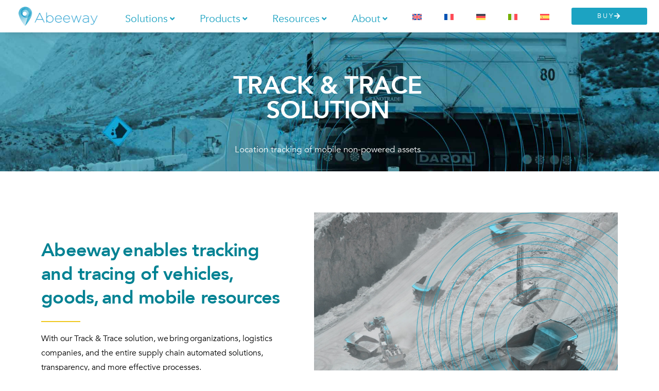

--- FILE ---
content_type: text/html; charset=UTF-8
request_url: https://www.abeeway.com/it/tracciabilita/
body_size: 81818
content:
<!DOCTYPE html>
<html lang="it-IT">
<head><meta charset="UTF-8"><script>if(navigator.userAgent.match(/MSIE|Internet Explorer/i)||navigator.userAgent.match(/Trident\/7\..*?rv:11/i)){var href=document.location.href;if(!href.match(/[?&]nowprocket/)){if(href.indexOf("?")==-1){if(href.indexOf("#")==-1){document.location.href=href+"?nowprocket=1"}else{document.location.href=href.replace("#","?nowprocket=1#")}}else{if(href.indexOf("#")==-1){document.location.href=href+"&nowprocket=1"}else{document.location.href=href.replace("#","&nowprocket=1#")}}}}</script><script>(()=>{class RocketLazyLoadScripts{constructor(){this.v="2.0.4",this.userEvents=["keydown","keyup","mousedown","mouseup","mousemove","mouseover","mouseout","touchmove","touchstart","touchend","touchcancel","wheel","click","dblclick","input"],this.attributeEvents=["onblur","onclick","oncontextmenu","ondblclick","onfocus","onmousedown","onmouseenter","onmouseleave","onmousemove","onmouseout","onmouseover","onmouseup","onmousewheel","onscroll","onsubmit"]}async t(){this.i(),this.o(),/iP(ad|hone)/.test(navigator.userAgent)&&this.h(),this.u(),this.l(this),this.m(),this.k(this),this.p(this),this._(),await Promise.all([this.R(),this.L()]),this.lastBreath=Date.now(),this.S(this),this.P(),this.D(),this.O(),this.M(),await this.C(this.delayedScripts.normal),await this.C(this.delayedScripts.defer),await this.C(this.delayedScripts.async),await this.T(),await this.F(),await this.j(),await this.A(),window.dispatchEvent(new Event("rocket-allScriptsLoaded")),this.everythingLoaded=!0,this.lastTouchEnd&&await new Promise(t=>setTimeout(t,500-Date.now()+this.lastTouchEnd)),this.I(),this.H(),this.U(),this.W()}i(){this.CSPIssue=sessionStorage.getItem("rocketCSPIssue"),document.addEventListener("securitypolicyviolation",t=>{this.CSPIssue||"script-src-elem"!==t.violatedDirective||"data"!==t.blockedURI||(this.CSPIssue=!0,sessionStorage.setItem("rocketCSPIssue",!0))},{isRocket:!0})}o(){window.addEventListener("pageshow",t=>{this.persisted=t.persisted,this.realWindowLoadedFired=!0},{isRocket:!0}),window.addEventListener("pagehide",()=>{this.onFirstUserAction=null},{isRocket:!0})}h(){let t;function e(e){t=e}window.addEventListener("touchstart",e,{isRocket:!0}),window.addEventListener("touchend",function i(o){o.changedTouches[0]&&t.changedTouches[0]&&Math.abs(o.changedTouches[0].pageX-t.changedTouches[0].pageX)<10&&Math.abs(o.changedTouches[0].pageY-t.changedTouches[0].pageY)<10&&o.timeStamp-t.timeStamp<200&&(window.removeEventListener("touchstart",e,{isRocket:!0}),window.removeEventListener("touchend",i,{isRocket:!0}),"INPUT"===o.target.tagName&&"text"===o.target.type||(o.target.dispatchEvent(new TouchEvent("touchend",{target:o.target,bubbles:!0})),o.target.dispatchEvent(new MouseEvent("mouseover",{target:o.target,bubbles:!0})),o.target.dispatchEvent(new PointerEvent("click",{target:o.target,bubbles:!0,cancelable:!0,detail:1,clientX:o.changedTouches[0].clientX,clientY:o.changedTouches[0].clientY})),event.preventDefault()))},{isRocket:!0})}q(t){this.userActionTriggered||("mousemove"!==t.type||this.firstMousemoveIgnored?"keyup"===t.type||"mouseover"===t.type||"mouseout"===t.type||(this.userActionTriggered=!0,this.onFirstUserAction&&this.onFirstUserAction()):this.firstMousemoveIgnored=!0),"click"===t.type&&t.preventDefault(),t.stopPropagation(),t.stopImmediatePropagation(),"touchstart"===this.lastEvent&&"touchend"===t.type&&(this.lastTouchEnd=Date.now()),"click"===t.type&&(this.lastTouchEnd=0),this.lastEvent=t.type,t.composedPath&&t.composedPath()[0].getRootNode()instanceof ShadowRoot&&(t.rocketTarget=t.composedPath()[0]),this.savedUserEvents.push(t)}u(){this.savedUserEvents=[],this.userEventHandler=this.q.bind(this),this.userEvents.forEach(t=>window.addEventListener(t,this.userEventHandler,{passive:!1,isRocket:!0})),document.addEventListener("visibilitychange",this.userEventHandler,{isRocket:!0})}U(){this.userEvents.forEach(t=>window.removeEventListener(t,this.userEventHandler,{passive:!1,isRocket:!0})),document.removeEventListener("visibilitychange",this.userEventHandler,{isRocket:!0}),this.savedUserEvents.forEach(t=>{(t.rocketTarget||t.target).dispatchEvent(new window[t.constructor.name](t.type,t))})}m(){const t="return false",e=Array.from(this.attributeEvents,t=>"data-rocket-"+t),i="["+this.attributeEvents.join("],[")+"]",o="[data-rocket-"+this.attributeEvents.join("],[data-rocket-")+"]",s=(e,i,o)=>{o&&o!==t&&(e.setAttribute("data-rocket-"+i,o),e["rocket"+i]=new Function("event",o),e.setAttribute(i,t))};new MutationObserver(t=>{for(const n of t)"attributes"===n.type&&(n.attributeName.startsWith("data-rocket-")||this.everythingLoaded?n.attributeName.startsWith("data-rocket-")&&this.everythingLoaded&&this.N(n.target,n.attributeName.substring(12)):s(n.target,n.attributeName,n.target.getAttribute(n.attributeName))),"childList"===n.type&&n.addedNodes.forEach(t=>{if(t.nodeType===Node.ELEMENT_NODE)if(this.everythingLoaded)for(const i of[t,...t.querySelectorAll(o)])for(const t of i.getAttributeNames())e.includes(t)&&this.N(i,t.substring(12));else for(const e of[t,...t.querySelectorAll(i)])for(const t of e.getAttributeNames())this.attributeEvents.includes(t)&&s(e,t,e.getAttribute(t))})}).observe(document,{subtree:!0,childList:!0,attributeFilter:[...this.attributeEvents,...e]})}I(){this.attributeEvents.forEach(t=>{document.querySelectorAll("[data-rocket-"+t+"]").forEach(e=>{this.N(e,t)})})}N(t,e){const i=t.getAttribute("data-rocket-"+e);i&&(t.setAttribute(e,i),t.removeAttribute("data-rocket-"+e))}k(t){Object.defineProperty(HTMLElement.prototype,"onclick",{get(){return this.rocketonclick||null},set(e){this.rocketonclick=e,this.setAttribute(t.everythingLoaded?"onclick":"data-rocket-onclick","this.rocketonclick(event)")}})}S(t){function e(e,i){let o=e[i];e[i]=null,Object.defineProperty(e,i,{get:()=>o,set(s){t.everythingLoaded?o=s:e["rocket"+i]=o=s}})}e(document,"onreadystatechange"),e(window,"onload"),e(window,"onpageshow");try{Object.defineProperty(document,"readyState",{get:()=>t.rocketReadyState,set(e){t.rocketReadyState=e},configurable:!0}),document.readyState="loading"}catch(t){console.log("WPRocket DJE readyState conflict, bypassing")}}l(t){this.originalAddEventListener=EventTarget.prototype.addEventListener,this.originalRemoveEventListener=EventTarget.prototype.removeEventListener,this.savedEventListeners=[],EventTarget.prototype.addEventListener=function(e,i,o){o&&o.isRocket||!t.B(e,this)&&!t.userEvents.includes(e)||t.B(e,this)&&!t.userActionTriggered||e.startsWith("rocket-")||t.everythingLoaded?t.originalAddEventListener.call(this,e,i,o):(t.savedEventListeners.push({target:this,remove:!1,type:e,func:i,options:o}),"mouseenter"!==e&&"mouseleave"!==e||t.originalAddEventListener.call(this,e,t.savedUserEvents.push,o))},EventTarget.prototype.removeEventListener=function(e,i,o){o&&o.isRocket||!t.B(e,this)&&!t.userEvents.includes(e)||t.B(e,this)&&!t.userActionTriggered||e.startsWith("rocket-")||t.everythingLoaded?t.originalRemoveEventListener.call(this,e,i,o):t.savedEventListeners.push({target:this,remove:!0,type:e,func:i,options:o})}}J(t,e){this.savedEventListeners=this.savedEventListeners.filter(i=>{let o=i.type,s=i.target||window;return e!==o||t!==s||(this.B(o,s)&&(i.type="rocket-"+o),this.$(i),!1)})}H(){EventTarget.prototype.addEventListener=this.originalAddEventListener,EventTarget.prototype.removeEventListener=this.originalRemoveEventListener,this.savedEventListeners.forEach(t=>this.$(t))}$(t){t.remove?this.originalRemoveEventListener.call(t.target,t.type,t.func,t.options):this.originalAddEventListener.call(t.target,t.type,t.func,t.options)}p(t){let e;function i(e){return t.everythingLoaded?e:e.split(" ").map(t=>"load"===t||t.startsWith("load.")?"rocket-jquery-load":t).join(" ")}function o(o){function s(e){const s=o.fn[e];o.fn[e]=o.fn.init.prototype[e]=function(){return this[0]===window&&t.userActionTriggered&&("string"==typeof arguments[0]||arguments[0]instanceof String?arguments[0]=i(arguments[0]):"object"==typeof arguments[0]&&Object.keys(arguments[0]).forEach(t=>{const e=arguments[0][t];delete arguments[0][t],arguments[0][i(t)]=e})),s.apply(this,arguments),this}}if(o&&o.fn&&!t.allJQueries.includes(o)){const e={DOMContentLoaded:[],"rocket-DOMContentLoaded":[]};for(const t in e)document.addEventListener(t,()=>{e[t].forEach(t=>t())},{isRocket:!0});o.fn.ready=o.fn.init.prototype.ready=function(i){function s(){parseInt(o.fn.jquery)>2?setTimeout(()=>i.bind(document)(o)):i.bind(document)(o)}return"function"==typeof i&&(t.realDomReadyFired?!t.userActionTriggered||t.fauxDomReadyFired?s():e["rocket-DOMContentLoaded"].push(s):e.DOMContentLoaded.push(s)),o([])},s("on"),s("one"),s("off"),t.allJQueries.push(o)}e=o}t.allJQueries=[],o(window.jQuery),Object.defineProperty(window,"jQuery",{get:()=>e,set(t){o(t)}})}P(){const t=new Map;document.write=document.writeln=function(e){const i=document.currentScript,o=document.createRange(),s=i.parentElement;let n=t.get(i);void 0===n&&(n=i.nextSibling,t.set(i,n));const c=document.createDocumentFragment();o.setStart(c,0),c.appendChild(o.createContextualFragment(e)),s.insertBefore(c,n)}}async R(){return new Promise(t=>{this.userActionTriggered?t():this.onFirstUserAction=t})}async L(){return new Promise(t=>{document.addEventListener("DOMContentLoaded",()=>{this.realDomReadyFired=!0,t()},{isRocket:!0})})}async j(){return this.realWindowLoadedFired?Promise.resolve():new Promise(t=>{window.addEventListener("load",t,{isRocket:!0})})}M(){this.pendingScripts=[];this.scriptsMutationObserver=new MutationObserver(t=>{for(const e of t)e.addedNodes.forEach(t=>{"SCRIPT"!==t.tagName||t.noModule||t.isWPRocket||this.pendingScripts.push({script:t,promise:new Promise(e=>{const i=()=>{const i=this.pendingScripts.findIndex(e=>e.script===t);i>=0&&this.pendingScripts.splice(i,1),e()};t.addEventListener("load",i,{isRocket:!0}),t.addEventListener("error",i,{isRocket:!0}),setTimeout(i,1e3)})})})}),this.scriptsMutationObserver.observe(document,{childList:!0,subtree:!0})}async F(){await this.X(),this.pendingScripts.length?(await this.pendingScripts[0].promise,await this.F()):this.scriptsMutationObserver.disconnect()}D(){this.delayedScripts={normal:[],async:[],defer:[]},document.querySelectorAll("script[type$=rocketlazyloadscript]").forEach(t=>{t.hasAttribute("data-rocket-src")?t.hasAttribute("async")&&!1!==t.async?this.delayedScripts.async.push(t):t.hasAttribute("defer")&&!1!==t.defer||"module"===t.getAttribute("data-rocket-type")?this.delayedScripts.defer.push(t):this.delayedScripts.normal.push(t):this.delayedScripts.normal.push(t)})}async _(){await this.L();let t=[];document.querySelectorAll("script[type$=rocketlazyloadscript][data-rocket-src]").forEach(e=>{let i=e.getAttribute("data-rocket-src");if(i&&!i.startsWith("data:")){i.startsWith("//")&&(i=location.protocol+i);try{const o=new URL(i).origin;o!==location.origin&&t.push({src:o,crossOrigin:e.crossOrigin||"module"===e.getAttribute("data-rocket-type")})}catch(t){}}}),t=[...new Map(t.map(t=>[JSON.stringify(t),t])).values()],this.Y(t,"preconnect")}async G(t){if(await this.K(),!0!==t.noModule||!("noModule"in HTMLScriptElement.prototype))return new Promise(e=>{let i;function o(){(i||t).setAttribute("data-rocket-status","executed"),e()}try{if(navigator.userAgent.includes("Firefox/")||""===navigator.vendor||this.CSPIssue)i=document.createElement("script"),[...t.attributes].forEach(t=>{let e=t.nodeName;"type"!==e&&("data-rocket-type"===e&&(e="type"),"data-rocket-src"===e&&(e="src"),i.setAttribute(e,t.nodeValue))}),t.text&&(i.text=t.text),t.nonce&&(i.nonce=t.nonce),i.hasAttribute("src")?(i.addEventListener("load",o,{isRocket:!0}),i.addEventListener("error",()=>{i.setAttribute("data-rocket-status","failed-network"),e()},{isRocket:!0}),setTimeout(()=>{i.isConnected||e()},1)):(i.text=t.text,o()),i.isWPRocket=!0,t.parentNode.replaceChild(i,t);else{const i=t.getAttribute("data-rocket-type"),s=t.getAttribute("data-rocket-src");i?(t.type=i,t.removeAttribute("data-rocket-type")):t.removeAttribute("type"),t.addEventListener("load",o,{isRocket:!0}),t.addEventListener("error",i=>{this.CSPIssue&&i.target.src.startsWith("data:")?(console.log("WPRocket: CSP fallback activated"),t.removeAttribute("src"),this.G(t).then(e)):(t.setAttribute("data-rocket-status","failed-network"),e())},{isRocket:!0}),s?(t.fetchPriority="high",t.removeAttribute("data-rocket-src"),t.src=s):t.src="data:text/javascript;base64,"+window.btoa(unescape(encodeURIComponent(t.text)))}}catch(i){t.setAttribute("data-rocket-status","failed-transform"),e()}});t.setAttribute("data-rocket-status","skipped")}async C(t){const e=t.shift();return e?(e.isConnected&&await this.G(e),this.C(t)):Promise.resolve()}O(){this.Y([...this.delayedScripts.normal,...this.delayedScripts.defer,...this.delayedScripts.async],"preload")}Y(t,e){this.trash=this.trash||[];let i=!0;var o=document.createDocumentFragment();t.forEach(t=>{const s=t.getAttribute&&t.getAttribute("data-rocket-src")||t.src;if(s&&!s.startsWith("data:")){const n=document.createElement("link");n.href=s,n.rel=e,"preconnect"!==e&&(n.as="script",n.fetchPriority=i?"high":"low"),t.getAttribute&&"module"===t.getAttribute("data-rocket-type")&&(n.crossOrigin=!0),t.crossOrigin&&(n.crossOrigin=t.crossOrigin),t.integrity&&(n.integrity=t.integrity),t.nonce&&(n.nonce=t.nonce),o.appendChild(n),this.trash.push(n),i=!1}}),document.head.appendChild(o)}W(){this.trash.forEach(t=>t.remove())}async T(){try{document.readyState="interactive"}catch(t){}this.fauxDomReadyFired=!0;try{await this.K(),this.J(document,"readystatechange"),document.dispatchEvent(new Event("rocket-readystatechange")),await this.K(),document.rocketonreadystatechange&&document.rocketonreadystatechange(),await this.K(),this.J(document,"DOMContentLoaded"),document.dispatchEvent(new Event("rocket-DOMContentLoaded")),await this.K(),this.J(window,"DOMContentLoaded"),window.dispatchEvent(new Event("rocket-DOMContentLoaded"))}catch(t){console.error(t)}}async A(){try{document.readyState="complete"}catch(t){}try{await this.K(),this.J(document,"readystatechange"),document.dispatchEvent(new Event("rocket-readystatechange")),await this.K(),document.rocketonreadystatechange&&document.rocketonreadystatechange(),await this.K(),this.J(window,"load"),window.dispatchEvent(new Event("rocket-load")),await this.K(),window.rocketonload&&window.rocketonload(),await this.K(),this.allJQueries.forEach(t=>t(window).trigger("rocket-jquery-load")),await this.K(),this.J(window,"pageshow");const t=new Event("rocket-pageshow");t.persisted=this.persisted,window.dispatchEvent(t),await this.K(),window.rocketonpageshow&&window.rocketonpageshow({persisted:this.persisted})}catch(t){console.error(t)}}async K(){Date.now()-this.lastBreath>45&&(await this.X(),this.lastBreath=Date.now())}async X(){return document.hidden?new Promise(t=>setTimeout(t)):new Promise(t=>requestAnimationFrame(t))}B(t,e){return e===document&&"readystatechange"===t||(e===document&&"DOMContentLoaded"===t||(e===window&&"DOMContentLoaded"===t||(e===window&&"load"===t||e===window&&"pageshow"===t)))}static run(){(new RocketLazyLoadScripts).t()}}RocketLazyLoadScripts.run()})();</script>
	
	<meta name="viewport" content="width=device-width, initial-scale=1.0, viewport-fit=cover" />		<meta name='robots' content='index, follow, max-image-preview:large, max-snippet:-1, max-video-preview:-1' />
<link rel="alternate" hreflang="en" href="https://www.abeeway.com/track-trace/" />
<link rel="alternate" hreflang="fr" href="https://www.abeeway.com/fr/suivre-et-tracer/" />
<link rel="alternate" hreflang="de" href="https://www.abeeway.com/de/track-trace/" />
<link rel="alternate" hreflang="it" href="https://www.abeeway.com/it/tracciabilita/" />
<link rel="alternate" hreflang="es" href="https://www.abeeway.com/es/seguimiento-y-localizacion/" />
<link rel="alternate" hreflang="x-default" href="https://www.abeeway.com/track-trace/" />

<!-- Google Tag Manager for WordPress by gtm4wp.com -->
<script data-cfasync="false" data-pagespeed-no-defer>
	var gtm4wp_datalayer_name = "dataLayer";
	var dataLayer = dataLayer || [];
</script>
<!-- End Google Tag Manager for WordPress by gtm4wp.com -->
	<!-- This site is optimized with the Yoast SEO plugin v26.8 - https://yoast.com/product/yoast-seo-wordpress/ -->
	<title>Tracciabilità - Abeeway</title>
<style id="wpr-usedcss">img:is([sizes=auto i],[sizes^="auto," i]){contain-intrinsic-size:3000px 1500px}.tooltipster-base{-js-display:flex;display:-webkit-flex;display:-ms-flexbox;display:flex;pointer-events:none;position:absolute}.tooltipster-box{-webkit-flex:1 1 auto;-ms-flex:1 1 auto;flex:1 1 auto}.tooltipster-content{box-sizing:border-box;max-height:100%;max-width:100%;border-color:#000}.tooltipster-sidetip.tooltipster-bottom .tooltipster-arrow{height:10px;margin-left:-10px;top:-2px;width:20px}.tooltipster-sidetip.tooltipster-left .tooltipster-arrow{height:20px;margin-top:-10px;right:-2px;top:0;width:10px}.tooltipster-sidetip.tooltipster-right .tooltipster-arrow{height:20px;margin-top:-10px;left:-2px;top:0;width:10px}.tooltipster-sidetip.tooltipster-top .tooltipster-arrow{bottom:-2px;height:10px;margin-left:-9px;width:20px}.tooltipster-sidetip.tooltipster-bottom .tooltipster-arrow-background{left:0;top:3px}.tooltipster-sidetip.tooltipster-left .tooltipster-arrow-background{left:-3px;top:0}.tooltipster-sidetip.tooltipster-right .tooltipster-arrow-background{left:3px;top:0}.tooltipster-sidetip.tooltipster-top .tooltipster-arrow-background{left:0;top:-3px}.opalelementor-nav-menu{width:100%}.opalelementor-nav-menu{position:relative;z-index:2;display:block;list-style:none;margin:0;padding:0;line-height:normal;-webkit-tap-highlight-color:transparent}.opalelementor-nav-menu:after{content:"\00a0";display:block;height:0;font:0px/0 serif;clear:both;visibility:hidden;overflow:hidden}.opalelementor-nav-menu li,.opalelementor-nav-menu ul{display:block;list-style:none;margin:0;padding:0;line-height:normal;-webkit-tap-highlight-color:transparent}.opalelementor-nav-menu ul{display:none}.opalelementor-nav-menu ul ul a{border-left:16px solid transparent}.opalelementor-nav-menu ul ul a:active,.opalelementor-nav-menu ul ul a:focus,.opalelementor-nav-menu ul ul a:hover{border-left:16px solid transparent}.opalelementor-nav-menu ul ul ul a{border-left:24px solid transparent}.opalelementor-nav-menu ul ul ul a:active,.opalelementor-nav-menu ul ul ul a:focus,.opalelementor-nav-menu ul ul ul a:hover{border-left:24px solid transparent}.opalelementor-nav-menu ul ul ul ul a{border-left:32px solid transparent}.opalelementor-nav-menu ul ul ul ul a:active,.opalelementor-nav-menu ul ul ul ul a:focus,.opalelementor-nav-menu ul ul ul ul a:hover{border-left:32px solid transparent}.opalelementor-nav-menu ul ul ul ul ul a{border-left:40px solid transparent}.opalelementor-nav-menu ul ul ul ul ul a:active,.opalelementor-nav-menu ul ul ul ul ul a:focus,.opalelementor-nav-menu ul ul ul ul ul a:hover{border-left:40px solid transparent}.opalelementor-nav-menu a,.opalelementor-nav-menu li{position:relative}.opalelementor-nav-menu li{border-width:0}.opalelementor-nav-menu a{display:flex;-webkit-box-align:center;-webkit-align-items:center;-ms-flex-align:center;align-items:center;padding:10px 20px;line-height:20px}.opalelementor-nav-menu a:focus,.opalelementor-nav-menu a:hover{padding:10px 20px;line-height:20px}.opalelementor-nav-menu a.current{background:#373a3c;color:#fff}.opalelementor-nav-menu a.disabled{cursor:not-allowed;color:#a1a6a9}.opalelementor-nav-menu .sub-arrow{font-family:FontAwesome;font-size:16px;line-height:1;padding-left:10px}.opalelementor-menu-toggle{display:flex;align-items:center;justify-content:center;font-size:22px;padding:.25em;cursor:pointer;border:0 solid;border-radius:3px;background-color:rgba(0,0,0,.05);color:#494c4f}.opalelementor-menu-toggle i:before{content:'\e804'}.opalelementor-menu-toggle.opalelementor-active i:before{content:'\e909'}img.emoji{display:inline!important;border:none!important;box-shadow:none!important;height:1em!important;width:1em!important;margin:0 .07em!important;vertical-align:-.1em!important;background:0 0!important;padding:0!important}:root{--wp--preset--aspect-ratio--square:1;--wp--preset--aspect-ratio--4-3:4/3;--wp--preset--aspect-ratio--3-4:3/4;--wp--preset--aspect-ratio--3-2:3/2;--wp--preset--aspect-ratio--2-3:2/3;--wp--preset--aspect-ratio--16-9:16/9;--wp--preset--aspect-ratio--9-16:9/16;--wp--preset--color--black:#000000;--wp--preset--color--cyan-bluish-gray:#abb8c3;--wp--preset--color--white:#FFF;--wp--preset--color--pale-pink:#f78da7;--wp--preset--color--vivid-red:#cf2e2e;--wp--preset--color--luminous-vivid-orange:#ff6900;--wp--preset--color--luminous-vivid-amber:#fcb900;--wp--preset--color--light-green-cyan:#7bdcb5;--wp--preset--color--vivid-green-cyan:#00d084;--wp--preset--color--pale-cyan-blue:#8ed1fc;--wp--preset--color--vivid-cyan-blue:#0693e3;--wp--preset--color--vivid-purple:#9b51e0;--wp--preset--color--primary:#0073a8;--wp--preset--color--secondary:#005075;--wp--preset--color--dark-gray:#111;--wp--preset--color--light-gray:#767676;--wp--preset--gradient--vivid-cyan-blue-to-vivid-purple:linear-gradient(135deg,rgba(6, 147, 227, 1) 0%,rgb(155, 81, 224) 100%);--wp--preset--gradient--light-green-cyan-to-vivid-green-cyan:linear-gradient(135deg,rgb(122, 220, 180) 0%,rgb(0, 208, 130) 100%);--wp--preset--gradient--luminous-vivid-amber-to-luminous-vivid-orange:linear-gradient(135deg,rgba(252, 185, 0, 1) 0%,rgba(255, 105, 0, 1) 100%);--wp--preset--gradient--luminous-vivid-orange-to-vivid-red:linear-gradient(135deg,rgba(255, 105, 0, 1) 0%,rgb(207, 46, 46) 100%);--wp--preset--gradient--very-light-gray-to-cyan-bluish-gray:linear-gradient(135deg,rgb(238, 238, 238) 0%,rgb(169, 184, 195) 100%);--wp--preset--gradient--cool-to-warm-spectrum:linear-gradient(135deg,rgb(74, 234, 220) 0%,rgb(151, 120, 209) 20%,rgb(207, 42, 186) 40%,rgb(238, 44, 130) 60%,rgb(251, 105, 98) 80%,rgb(254, 248, 76) 100%);--wp--preset--gradient--blush-light-purple:linear-gradient(135deg,rgb(255, 206, 236) 0%,rgb(152, 150, 240) 100%);--wp--preset--gradient--blush-bordeaux:linear-gradient(135deg,rgb(254, 205, 165) 0%,rgb(254, 45, 45) 50%,rgb(107, 0, 62) 100%);--wp--preset--gradient--luminous-dusk:linear-gradient(135deg,rgb(255, 203, 112) 0%,rgb(199, 81, 192) 50%,rgb(65, 88, 208) 100%);--wp--preset--gradient--pale-ocean:linear-gradient(135deg,rgb(255, 245, 203) 0%,rgb(182, 227, 212) 50%,rgb(51, 167, 181) 100%);--wp--preset--gradient--electric-grass:linear-gradient(135deg,rgb(202, 248, 128) 0%,rgb(113, 206, 126) 100%);--wp--preset--gradient--midnight:linear-gradient(135deg,rgb(2, 3, 129) 0%,rgb(40, 116, 252) 100%);--wp--preset--font-size--small:19.5px;--wp--preset--font-size--medium:20px;--wp--preset--font-size--large:36.5px;--wp--preset--font-size--x-large:42px;--wp--preset--font-size--normal:22px;--wp--preset--font-size--huge:49.5px;--wp--preset--spacing--20:0.44rem;--wp--preset--spacing--30:0.67rem;--wp--preset--spacing--40:1rem;--wp--preset--spacing--50:1.5rem;--wp--preset--spacing--60:2.25rem;--wp--preset--spacing--70:3.38rem;--wp--preset--spacing--80:5.06rem;--wp--preset--shadow--natural:6px 6px 9px rgba(0, 0, 0, .2);--wp--preset--shadow--deep:12px 12px 50px rgba(0, 0, 0, .4);--wp--preset--shadow--sharp:6px 6px 0px rgba(0, 0, 0, .2);--wp--preset--shadow--outlined:6px 6px 0px -3px rgba(255, 255, 255, 1),6px 6px rgba(0, 0, 0, 1);--wp--preset--shadow--crisp:6px 6px 0px rgba(0, 0, 0, 1)}:where(.is-layout-flex){gap:.5em}:where(.is-layout-grid){gap:.5em}:where(.wp-block-post-template.is-layout-flex){gap:1.25em}:where(.wp-block-post-template.is-layout-grid){gap:1.25em}:where(.wp-block-columns.is-layout-flex){gap:2em}:where(.wp-block-columns.is-layout-grid){gap:2em}:root :where(.wp-block-pullquote){font-size:1.5em;line-height:1.6}.wpml-ls-legacy-list-horizontal{border:1px solid transparent;padding:7px;clear:both}.wpml-ls-legacy-list-horizontal>ul{padding:0;margin:0!important;list-style-type:none}.wpml-ls-legacy-list-horizontal .wpml-ls-item{padding:0;margin:0;list-style-type:none;display:inline-block}.wpml-ls-legacy-list-horizontal a{display:block;text-decoration:none;padding:5px 10px 6px;line-height:1}.wpml-ls-legacy-list-horizontal a span{vertical-align:middle}.wpml-ls-legacy-list-horizontal .wpml-ls-flag{display:inline;vertical-align:middle}.wpml-ls-legacy-list-horizontal .wpml-ls-flag+span{margin-left:.4em}.rtl .wpml-ls-legacy-list-horizontal .wpml-ls-flag+span{margin-left:0;margin-right:.4em}.wpml-ls-legacy-list-horizontal.wpml-ls-statics-footer{margin-bottom:30px}.wpml-ls-legacy-list-horizontal.wpml-ls-statics-footer>ul{text-align:center}.wpml-ls-statics-footer a,.wpml-ls-statics-footer li:not(.wpml-ls-current-language) .wpml-ls-link,.wpml-ls-statics-footer li:not(.wpml-ls-current-language) .wpml-ls-link:link{color:#444;background-color:#fff}.wpml-ls-statics-footer .wpml-ls-current-language>a{color:#444;background-color:#fff}.wpml-ls-statics-footer .wpml-ls-current-language:hover>a,.wpml-ls-statics-footer .wpml-ls-current-language>a:focus{color:#000;background-color:#eee}.wpml-ls-menu-item .wpml-ls-flag{display:inline;vertical-align:baseline}.wpml-ls-menu-item .wpml-ls-flag+span{margin-left:.3em}.rtl .wpml-ls-menu-item .wpml-ls-flag+span{margin-left:0;margin-right:.3em}ul .wpml-ls-menu-item a{display:flex;align-items:center}@font-face{font-display:swap;font-family:NonBreakingSpaceOverride;src:url([data-uri]) format("woff2"),url([data-uri]) format("woff")}.button:lang(ar),.main-navigation:lang(ar),body:lang(ar),button:lang(ar),h2:lang(ar),h3:lang(ar),h4:lang(ar),input:lang(ar),input:lang(ar)[type=button],input:lang(ar)[type=reset],input:lang(ar)[type=submit],optgroup:lang(ar),select:lang(ar),table:lang(ar),textarea:lang(ar){font-family:Tahoma,Arial,sans-serif}.button:lang(ary),.main-navigation:lang(ary),body:lang(ary),button:lang(ary),h2:lang(ary),h3:lang(ary),h4:lang(ary),input:lang(ary),input:lang(ary)[type=button],input:lang(ary)[type=reset],input:lang(ary)[type=submit],optgroup:lang(ary),select:lang(ary),table:lang(ary),textarea:lang(ary){font-family:Tahoma,Arial,sans-serif}.button:lang(azb),.main-navigation:lang(azb),body:lang(azb),button:lang(azb),h2:lang(azb),h3:lang(azb),h4:lang(azb),input:lang(azb),input:lang(azb)[type=button],input:lang(azb)[type=reset],input:lang(azb)[type=submit],optgroup:lang(azb),select:lang(azb),table:lang(azb),textarea:lang(azb){font-family:Tahoma,Arial,sans-serif}.button:lang(ckb),.main-navigation:lang(ckb),body:lang(ckb),button:lang(ckb),h2:lang(ckb),h3:lang(ckb),h4:lang(ckb),input:lang(ckb),input:lang(ckb)[type=button],input:lang(ckb)[type=reset],input:lang(ckb)[type=submit],optgroup:lang(ckb),select:lang(ckb),table:lang(ckb),textarea:lang(ckb){font-family:Tahoma,Arial,sans-serif}.button:lang(fa-IR),.main-navigation:lang(fa-IR),body:lang(fa-IR),button:lang(fa-IR),h2:lang(fa-IR),h3:lang(fa-IR),h4:lang(fa-IR),input:lang(fa-IR),input:lang(fa-IR)[type=button],input:lang(fa-IR)[type=reset],input:lang(fa-IR)[type=submit],optgroup:lang(fa-IR),select:lang(fa-IR),table:lang(fa-IR),textarea:lang(fa-IR){font-family:Tahoma,Arial,sans-serif}.button:lang(haz),.main-navigation:lang(haz),body:lang(haz),button:lang(haz),h2:lang(haz),h3:lang(haz),h4:lang(haz),input:lang(haz),input:lang(haz)[type=button],input:lang(haz)[type=reset],input:lang(haz)[type=submit],optgroup:lang(haz),select:lang(haz),table:lang(haz),textarea:lang(haz){font-family:Tahoma,Arial,sans-serif}.button:lang(ps),.main-navigation:lang(ps),body:lang(ps),button:lang(ps),h2:lang(ps),h3:lang(ps),h4:lang(ps),input:lang(ps),input:lang(ps)[type=button],input:lang(ps)[type=reset],input:lang(ps)[type=submit],optgroup:lang(ps),select:lang(ps),table:lang(ps),textarea:lang(ps){font-family:Tahoma,Arial,sans-serif}.button:lang(be),.main-navigation:lang(be),body:lang(be),button:lang(be),h2:lang(be),h3:lang(be),h4:lang(be),input:lang(be),input:lang(be)[type=button],input:lang(be)[type=reset],input:lang(be)[type=submit],optgroup:lang(be),select:lang(be),table:lang(be),textarea:lang(be){font-family:"Helvetica Neue",Helvetica,"Segoe UI",Arial,sans-serif}.button:lang(bg-BG),.main-navigation:lang(bg-BG),body:lang(bg-BG),button:lang(bg-BG),h2:lang(bg-BG),h3:lang(bg-BG),h4:lang(bg-BG),input:lang(bg-BG),input:lang(bg-BG)[type=button],input:lang(bg-BG)[type=reset],input:lang(bg-BG)[type=submit],optgroup:lang(bg-BG),select:lang(bg-BG),table:lang(bg-BG),textarea:lang(bg-BG){font-family:"Helvetica Neue",Helvetica,"Segoe UI",Arial,sans-serif}.button:lang(kk),.main-navigation:lang(kk),body:lang(kk),button:lang(kk),h2:lang(kk),h3:lang(kk),h4:lang(kk),input:lang(kk),input:lang(kk)[type=button],input:lang(kk)[type=reset],input:lang(kk)[type=submit],optgroup:lang(kk),select:lang(kk),table:lang(kk),textarea:lang(kk){font-family:"Helvetica Neue",Helvetica,"Segoe UI",Arial,sans-serif}.button:lang(mk-MK),.main-navigation:lang(mk-MK),body:lang(mk-MK),button:lang(mk-MK),h2:lang(mk-MK),h3:lang(mk-MK),h4:lang(mk-MK),input:lang(mk-MK),input:lang(mk-MK)[type=button],input:lang(mk-MK)[type=reset],input:lang(mk-MK)[type=submit],optgroup:lang(mk-MK),select:lang(mk-MK),table:lang(mk-MK),textarea:lang(mk-MK){font-family:"Helvetica Neue",Helvetica,"Segoe UI",Arial,sans-serif}.button:lang(mn),.main-navigation:lang(mn),body:lang(mn),button:lang(mn),h2:lang(mn),h3:lang(mn),h4:lang(mn),input:lang(mn),input:lang(mn)[type=button],input:lang(mn)[type=reset],input:lang(mn)[type=submit],optgroup:lang(mn),select:lang(mn),table:lang(mn),textarea:lang(mn){font-family:"Helvetica Neue",Helvetica,"Segoe UI",Arial,sans-serif}.button:lang(ru-RU),.main-navigation:lang(ru-RU),body:lang(ru-RU),button:lang(ru-RU),h2:lang(ru-RU),h3:lang(ru-RU),h4:lang(ru-RU),input:lang(ru-RU),input:lang(ru-RU)[type=button],input:lang(ru-RU)[type=reset],input:lang(ru-RU)[type=submit],optgroup:lang(ru-RU),select:lang(ru-RU),table:lang(ru-RU),textarea:lang(ru-RU){font-family:"Helvetica Neue",Helvetica,"Segoe UI",Arial,sans-serif}.button:lang(sah),.main-navigation:lang(sah),body:lang(sah),button:lang(sah),h2:lang(sah),h3:lang(sah),h4:lang(sah),input:lang(sah),input:lang(sah)[type=button],input:lang(sah)[type=reset],input:lang(sah)[type=submit],optgroup:lang(sah),select:lang(sah),table:lang(sah),textarea:lang(sah){font-family:"Helvetica Neue",Helvetica,"Segoe UI",Arial,sans-serif}.button:lang(sr-RS),.main-navigation:lang(sr-RS),body:lang(sr-RS),button:lang(sr-RS),h2:lang(sr-RS),h3:lang(sr-RS),h4:lang(sr-RS),input:lang(sr-RS),input:lang(sr-RS)[type=button],input:lang(sr-RS)[type=reset],input:lang(sr-RS)[type=submit],optgroup:lang(sr-RS),select:lang(sr-RS),table:lang(sr-RS),textarea:lang(sr-RS){font-family:"Helvetica Neue",Helvetica,"Segoe UI",Arial,sans-serif}.button:lang(tt-RU),.main-navigation:lang(tt-RU),body:lang(tt-RU),button:lang(tt-RU),h2:lang(tt-RU),h3:lang(tt-RU),h4:lang(tt-RU),input:lang(tt-RU),input:lang(tt-RU)[type=button],input:lang(tt-RU)[type=reset],input:lang(tt-RU)[type=submit],optgroup:lang(tt-RU),select:lang(tt-RU),table:lang(tt-RU),textarea:lang(tt-RU){font-family:"Helvetica Neue",Helvetica,"Segoe UI",Arial,sans-serif}.button:lang(uk),.main-navigation:lang(uk),body:lang(uk),button:lang(uk),h2:lang(uk),h3:lang(uk),h4:lang(uk),input:lang(uk),input:lang(uk)[type=button],input:lang(uk)[type=reset],input:lang(uk)[type=submit],optgroup:lang(uk),select:lang(uk),table:lang(uk),textarea:lang(uk){font-family:"Helvetica Neue",Helvetica,"Segoe UI",Arial,sans-serif}.button:lang(zh-HK),.main-navigation:lang(zh-HK),body:lang(zh-HK),button:lang(zh-HK),h2:lang(zh-HK),h3:lang(zh-HK),h4:lang(zh-HK),input:lang(zh-HK),input:lang(zh-HK)[type=button],input:lang(zh-HK)[type=reset],input:lang(zh-HK)[type=submit],optgroup:lang(zh-HK),select:lang(zh-HK),table:lang(zh-HK),textarea:lang(zh-HK){font-family:-apple-system,BlinkMacSystemFont,"PingFang HK","Helvetica Neue","Microsoft YaHei New",'STHeiti Light',sans-serif}.button:lang(zh-TW),.main-navigation:lang(zh-TW),body:lang(zh-TW),button:lang(zh-TW),h2:lang(zh-TW),h3:lang(zh-TW),h4:lang(zh-TW),input:lang(zh-TW),input:lang(zh-TW)[type=button],input:lang(zh-TW)[type=reset],input:lang(zh-TW)[type=submit],optgroup:lang(zh-TW),select:lang(zh-TW),table:lang(zh-TW),textarea:lang(zh-TW){font-family:-apple-system,BlinkMacSystemFont,"PingFang TC","Helvetica Neue","Microsoft YaHei New",'STHeiti Light',sans-serif}.button:lang(zh-CN),.main-navigation:lang(zh-CN),body:lang(zh-CN),button:lang(zh-CN),h2:lang(zh-CN),h3:lang(zh-CN),h4:lang(zh-CN),input:lang(zh-CN),input:lang(zh-CN)[type=button],input:lang(zh-CN)[type=reset],input:lang(zh-CN)[type=submit],optgroup:lang(zh-CN),select:lang(zh-CN),table:lang(zh-CN),textarea:lang(zh-CN){font-family:-apple-system,BlinkMacSystemFont,"PingFang SC","Helvetica Neue","Microsoft YaHei New",'STHeiti Light',sans-serif}.button:lang(bn-BD),.main-navigation:lang(bn-BD),body:lang(bn-BD),button:lang(bn-BD),h2:lang(bn-BD),h3:lang(bn-BD),h4:lang(bn-BD),input:lang(bn-BD),input:lang(bn-BD)[type=button],input:lang(bn-BD)[type=reset],input:lang(bn-BD)[type=submit],optgroup:lang(bn-BD),select:lang(bn-BD),table:lang(bn-BD),textarea:lang(bn-BD){font-family:Arial,sans-serif}.button:lang(hi-IN),.main-navigation:lang(hi-IN),body:lang(hi-IN),button:lang(hi-IN),h2:lang(hi-IN),h3:lang(hi-IN),h4:lang(hi-IN),input:lang(hi-IN),input:lang(hi-IN)[type=button],input:lang(hi-IN)[type=reset],input:lang(hi-IN)[type=submit],optgroup:lang(hi-IN),select:lang(hi-IN),table:lang(hi-IN),textarea:lang(hi-IN){font-family:Arial,sans-serif}.button:lang(mr),.main-navigation:lang(mr),body:lang(mr),button:lang(mr),h2:lang(mr),h3:lang(mr),h4:lang(mr),input:lang(mr),input:lang(mr)[type=button],input:lang(mr)[type=reset],input:lang(mr)[type=submit],optgroup:lang(mr),select:lang(mr),table:lang(mr),textarea:lang(mr){font-family:Arial,sans-serif}.button:lang(ne-NP),.main-navigation:lang(ne-NP),body:lang(ne-NP),button:lang(ne-NP),h2:lang(ne-NP),h3:lang(ne-NP),h4:lang(ne-NP),input:lang(ne-NP),input:lang(ne-NP)[type=button],input:lang(ne-NP)[type=reset],input:lang(ne-NP)[type=submit],optgroup:lang(ne-NP),select:lang(ne-NP),table:lang(ne-NP),textarea:lang(ne-NP){font-family:Arial,sans-serif}.button:lang(el),.main-navigation:lang(el),body:lang(el),button:lang(el),h2:lang(el),h3:lang(el),h4:lang(el),input:lang(el),input:lang(el)[type=button],input:lang(el)[type=reset],input:lang(el)[type=submit],optgroup:lang(el),select:lang(el),table:lang(el),textarea:lang(el){font-family:"Helvetica Neue",Helvetica,Arial,sans-serif}.button:lang(gu),.main-navigation:lang(gu),body:lang(gu),button:lang(gu),h2:lang(gu),h3:lang(gu),h4:lang(gu),input:lang(gu),input:lang(gu)[type=button],input:lang(gu)[type=reset],input:lang(gu)[type=submit],optgroup:lang(gu),select:lang(gu),table:lang(gu),textarea:lang(gu){font-family:Arial,sans-serif}.button:lang(he-IL),.main-navigation:lang(he-IL),body:lang(he-IL),button:lang(he-IL),h2:lang(he-IL),h3:lang(he-IL),h4:lang(he-IL),input:lang(he-IL),input:lang(he-IL)[type=button],input:lang(he-IL)[type=reset],input:lang(he-IL)[type=submit],optgroup:lang(he-IL),select:lang(he-IL),table:lang(he-IL),textarea:lang(he-IL){font-family:"Arial Hebrew",Arial,sans-serif}.button:lang(ja),.main-navigation:lang(ja),body:lang(ja),button:lang(ja),h2:lang(ja),h3:lang(ja),h4:lang(ja),input:lang(ja),input:lang(ja)[type=button],input:lang(ja)[type=reset],input:lang(ja)[type=submit],optgroup:lang(ja),select:lang(ja),table:lang(ja),textarea:lang(ja){font-family:-apple-system,BlinkMacSystemFont,"Hiragino Sans",Meiryo,"Helvetica Neue",sans-serif}.button:lang(ko-KR),.main-navigation:lang(ko-KR),body:lang(ko-KR),button:lang(ko-KR),h2:lang(ko-KR),h3:lang(ko-KR),h4:lang(ko-KR),input:lang(ko-KR),input:lang(ko-KR)[type=button],input:lang(ko-KR)[type=reset],input:lang(ko-KR)[type=submit],optgroup:lang(ko-KR),select:lang(ko-KR),table:lang(ko-KR),textarea:lang(ko-KR){font-family:"Apple SD Gothic Neo","Malgun Gothic","Nanum Gothic",Dotum,sans-serif}.button:lang(th),.main-navigation:lang(th),body:lang(th),button:lang(th),h2:lang(th),h3:lang(th),h4:lang(th),input:lang(th),input:lang(th)[type=button],input:lang(th)[type=reset],input:lang(th)[type=submit],optgroup:lang(th),select:lang(th),table:lang(th),textarea:lang(th){font-family:"Sukhumvit Set","Helvetica Neue",helvetica,arial,sans-serif}.button:lang(vi),.main-navigation:lang(vi),body:lang(vi),button:lang(vi),h2:lang(vi),h3:lang(vi),h4:lang(vi),input:lang(vi),input:lang(vi)[type=button],input:lang(vi)[type=reset],input:lang(vi)[type=submit],optgroup:lang(vi),select:lang(vi),table:lang(vi),textarea:lang(vi){font-family:"Libre Franklin",sans-serif}html{line-height:1.15;-webkit-text-size-adjust:100%}body{margin:0}pre{font-family:monospace,monospace;font-size:1em}a{background-color:transparent}strong{font-weight:bolder}code{font-family:monospace,monospace;font-size:1em}small{font-size:80%}sub,sup{font-size:75%;line-height:0;position:relative;vertical-align:baseline}sub{bottom:-.25em}sup{top:-.5em}img{border-style:none}button,input,optgroup,select,textarea{font-family:inherit;font-size:100%;line-height:1.15;margin:0}button,input{overflow:visible}button,select{text-transform:none}[type=button],[type=reset],[type=submit],button{-webkit-appearance:button}[type=button]::-moz-focus-inner,[type=reset]::-moz-focus-inner,[type=submit]::-moz-focus-inner,button::-moz-focus-inner{border-style:none;padding:0}[type=button]:-moz-focusring,[type=reset]:-moz-focusring,[type=submit]:-moz-focusring,button:-moz-focusring{outline:ButtonText dotted 1px}fieldset{padding:.35em .75em .625em}legend{box-sizing:border-box;color:inherit;display:table;max-width:100%;padding:0;white-space:normal}progress{vertical-align:baseline}textarea{overflow:auto}[type=checkbox],[type=radio]{box-sizing:border-box;padding:0}[type=number]::-webkit-inner-spin-button,[type=number]::-webkit-outer-spin-button{height:auto}[type=search]{-webkit-appearance:textfield;outline-offset:-2px}[type=search]::-webkit-search-decoration{-webkit-appearance:none}::-webkit-file-upload-button{-webkit-appearance:button;font:inherit}template{display:none}[hidden]{display:none}html{font-size:22px}body{-webkit-font-smoothing:antialiased;-moz-osx-font-smoothing:grayscale;background-color:#fff;color:#111;font-family:NonBreakingSpaceOverride,"Hoefler Text",Garamond,"Times New Roman",serif;font-weight:400;font-size:1em;line-height:1.8;margin:0;text-rendering:optimizeLegibility}button,input,optgroup,select,textarea{color:#111;font-family:NonBreakingSpaceOverride,"Hoefler Text",Garamond,"Times New Roman",serif;font-weight:400;line-height:1.8;text-rendering:optimizeLegibility}.main-navigation,h2,h3,h4{font-family:-apple-system,BlinkMacSystemFont,"Segoe UI",Roboto,Oxygen,Ubuntu,Cantarell,"Fira Sans","Droid Sans","Helvetica Neue",sans-serif}.main-navigation,h2,h3,h4{font-weight:700;letter-spacing:-.02em;line-height:1.2;-webkit-font-smoothing:antialiased;-moz-osx-font-smoothing:grayscale}.site-branding{line-height:1.25}h2{font-size:1.6875em}@media only screen and (min-width:768px){h2{font-size:2.25em}.main-navigation .sub-menu{width:auto;min-width:-moz-max-content;min-width:-webkit-max-content;min-width:max-content}}h3{font-size:1.6875em}.main-navigation,h4{font-size:1.125em}img:after{font-size:.71111em}p{-webkit-font-smoothing:antialiased;-moz-osx-font-smoothing:grayscale}em,i{font-style:italic}pre{font-size:.88889em;font-family:"Courier 10 Pitch",Courier,monospace;line-height:1.8;overflow:auto}code,tt,var{font-size:.88889em;font-family:Menlo,monaco,Consolas,'Lucida Console',monospace}big{font-size:125%}a{text-decoration:none}a:hover{text-decoration:none}a:focus{text-decoration:underline;text-decoration-thickness:2px}html{box-sizing:border-box}::-moz-selection{background-color:#bfdcea}::selection{background-color:#bfdcea}*,:after,:before{box-sizing:inherit}a:focus{outline:thin;outline-style:dotted;text-decoration:underline;text-decoration-thickness:2px}h2,h3,h4{clear:both;margin:1rem 0}h2:before{background:#767676;content:"\020";display:block;height:2px;margin:1rem 0;width:1em}ul{padding-left:1rem}ul{list-style:disc}ul ul{list-style-type:circle}li{line-height:1.8}li>ul{padding-left:2rem}dt{font-weight:700}dd{margin:0 1rem 1rem}img{height:auto;max-width:100%;position:relative}table{margin:0 0 1rem;border-collapse:collapse;width:100%;font-family:-apple-system,BlinkMacSystemFont,"Segoe UI",Roboto,Oxygen,Ubuntu,Cantarell,"Fira Sans","Droid Sans","Helvetica Neue",sans-serif}.button,button,input[type=button],input[type=reset],input[type=submit]{transition:background 150ms ease-in-out;background:#0073aa;border:none;border-radius:5px;box-sizing:border-box;color:#fff;font-family:-apple-system,BlinkMacSystemFont,"Segoe UI",Roboto,Oxygen,Ubuntu,Cantarell,"Fira Sans","Droid Sans","Helvetica Neue",sans-serif;font-size:.88889em;font-weight:700;line-height:1.2;outline:0;padding:.76rem 1rem;text-decoration:none;vertical-align:bottom}.button:hover,button:hover,input[type=button]:hover,input[type=reset]:hover,input[type=submit]:hover{background:#111;cursor:pointer}.button:visited,button:visited,input[type=button]:visited,input[type=reset]:visited,input[type=submit]:visited{color:#fff;text-decoration:none}.button:focus,button:focus,input[type=button]:focus,input[type=reset]:focus,input[type=submit]:focus{background:#111;outline:dotted thin;outline-offset:-4px}input[type=color],input[type=email],input[type=number],input[type=password],input[type=range],input[type=search],input[type=tel],input[type=text],input[type=time],input[type=url],textarea{-webkit-backface-visibility:hidden;background:#fff;border:1px solid #ccc;box-sizing:border-box;outline:0;padding:.36rem .66rem;-webkit-appearance:none;outline-offset:0;border-radius:0}input[type=color]:focus,input[type=email]:focus,input[type=number]:focus,input[type=password]:focus,input[type=range]:focus,input[type=search]:focus,input[type=tel]:focus,input[type=text]:focus,input[type=time]:focus,input[type=url]:focus,textarea:focus{border-color:#0073aa;outline:rgba(0,115,170,.15) solid thin;outline-offset:-4px}input[type=search]::-webkit-search-decoration{display:none}textarea{box-sizing:border-box;display:block;width:100%;max-width:100%;resize:vertical}form p{margin:1rem 0}a{transition:color 110ms ease-in-out;color:#0073aa}a:visited{color:#0073aa}a:active,a:hover{color:#005177;outline:0;text-decoration:none}a:focus{outline:dotted thin;text-decoration:underline;text-decoration-thickness:2px}.main-navigation{display:block;margin-top:.25rem}body.page .main-navigation{display:block}.main-navigation>div{display:inline}.main-navigation button{display:inline-block;border:none;padding:0;margin:0;font-family:-apple-system,BlinkMacSystemFont,"Segoe UI",Roboto,Oxygen,Ubuntu,Cantarell,"Fira Sans","Droid Sans","Helvetica Neue",sans-serif;font-weight:700;line-height:1.2;text-decoration:none;background:0 0;color:inherit;cursor:pointer;transition:background 250ms ease-in-out,transform 150ms ease;-webkit-appearance:none;-moz-appearance:none}.main-navigation button:focus,.main-navigation button:hover{background:0 0}.main-navigation button:focus{outline:transparent solid 1px;outline-offset:-4px}.main-navigation button:active{transform:scale(.99)}.main-navigation .sub-menu{background-color:#0073aa;color:#fff;list-style:none;padding-left:0;position:absolute;opacity:0;left:-9999px;z-index:99999}.main-navigation .sub-menu>li{display:block;float:none;position:relative}.main-navigation .sub-menu>li.menu-item-has-children .submenu-expand{display:inline-block;position:absolute;width:calc(24px + 1rem);right:0;top:calc(.125 * 1rem);bottom:0;color:#fff;line-height:1;padding:calc(.5 * 1rem)}.main-navigation .sub-menu>li.menu-item-has-children .submenu-expand svg{top:0}.main-navigation .sub-menu>li.menu-item-has-children .submenu-expand{margin-right:0}.main-navigation .sub-menu>li>.menu-item-link-return,.main-navigation .sub-menu>li>a{color:#fff;display:block;line-height:1.2;text-shadow:none;padding:calc(.5 * 1rem) calc(24px + 1rem) calc(.5 * 1rem) 1rem;max-width:20rem}.main-navigation .sub-menu>li>.menu-item-link-return:focus,.main-navigation .sub-menu>li>.menu-item-link-return:hover,.main-navigation .sub-menu>li>a:focus,.main-navigation .sub-menu>li>a:hover{background:#005177}.main-navigation .sub-menu>li>.menu-item-link-return:focus:after,.main-navigation .sub-menu>li>.menu-item-link-return:hover:after,.main-navigation .sub-menu>li>a:focus:after,.main-navigation .sub-menu>li>a:hover:after{background:#005177}.main-navigation .sub-menu>li>.menu-item-link-return{width:100%;font-size:22px;font-weight:400;text-align:left}.main-navigation .sub-menu>li>a:empty{display:none}.screen-reader-text{border:0;clip:rect(1px,1px,1px,1px);clip-path:inset(50%);height:1px;margin:-1px;overflow:hidden;padding:0;position:absolute!important;width:1px;word-wrap:normal!important}#content[tabindex="-1"]:focus{outline:0}.clear:after,.clear:before{content:"";display:table;table-layout:fixed}.clear:after{clear:both}#page{width:100%}.site-branding{color:#767676;-webkit-hyphens:auto;-moz-hyphens:auto;-ms-hyphens:auto;hyphens:auto;position:relative;word-wrap:break-word}.sticky{display:block}.updated:not(.published){display:none}#comment{max-width:100%;box-sizing:border-box}#respond{position:relative}#respond>small{display:block;font-size:22px;position:absolute;left:calc(1rem + 100%);top:calc(-3.5 * 1rem);width:calc(100vw / 12)}.comment{list-style:none;position:relative}@media only screen and (min-width:768px){.main-navigation .sub-menu>li.menu-item-has-children .menu-item-has-children>a:after{content:"\203a"}.site-branding{margin:0 calc(10% + 60px)}.comment{padding-left:calc(.5 * (1rem + calc(100vw / 12)))}}.widget{margin:0 0 1rem}.widget select{max-width:100%}.widget a{color:#0073aa}.widget a:hover{color:#005177}embed,iframe,object{max-width:100%}svg{transition:fill 120ms ease-in-out;fill:currentColor}.gallery{display:flex;flex-flow:row wrap;justify-content:center;margin-bottom:calc(1.5 * 1rem)}.jet-menu-item.jet-mega-menu-item{position:static}.jet-menu-item.jet-mega-menu-item.jet-mega-menu-position-relative-item{position:relative}.jet-menu-item.jet-mega-menu-item.jet-mega-menu-position-relative-item .jet-sub-mega-menu{left:0;right:auto}.rtl .jet-menu-item.jet-mega-menu-item.jet-mega-menu-position-relative-item .jet-sub-mega-menu{left:auto;right:0}.jet-menu.jet-menu--animation-type-none .jet-mega-menu-item.jet-menu-hover .jet-sub-mega-menu{top:100%;opacity:1;visibility:visible;pointer-events:auto}.jet-menu.jet-menu--animation-type-fade .jet-mega-menu-item.jet-menu-hover .jet-sub-mega-menu{top:100%;opacity:1;visibility:visible;pointer-events:auto}.jet-menu.jet-menu--animation-type-move-up .jet-mega-menu-item.jet-menu-hover .jet-sub-mega-menu{top:100%;opacity:1;visibility:visible;pointer-events:auto}.jet-menu.jet-menu--animation-type-move-down .jet-mega-menu-item.jet-menu-hover .jet-sub-mega-menu{top:100%;opacity:1;visibility:visible;pointer-events:auto}.jet-custom-nav{max-width:100%;position:relative;margin:0;padding:0;list-style:none;display:-webkit-box;display:-ms-flexbox;display:flex;-webkit-box-orient:vertical;-webkit-box-direction:normal;-ms-flex-flow:column nowrap;flex-flow:column nowrap;-webkit-box-pack:center;-ms-flex-pack:center;justify-content:center;-webkit-box-align:stretch;-ms-flex-align:stretch;align-items:stretch}.jet-custom-nav>.jet-custom-nav__item{position:relative;margin-bottom:1px}.jet-custom-nav>.jet-custom-nav__item>a{display:-webkit-box;display:-ms-flexbox;display:flex;-webkit-box-orient:horizontal;-webkit-box-direction:normal;-ms-flex-flow:row wrap;flex-flow:row wrap;-webkit-box-pack:start;-ms-flex-pack:start;justify-content:flex-start;padding:10px 15px;background-color:#54595f;-webkit-transition:.5s cubic-bezier(.48, .01, .5, .99);transition:all .5s cubic-bezier(.48, .01, .5, .99)}.jet-custom-nav .jet-custom-nav__item.hover-state>.jet-custom-nav__mega-sub,.jet-custom-nav .jet-custom-nav__item.hover-state>.jet-custom-nav__sub{opacity:1;visibility:visible;pointer-events:auto}body[data-elementor-device-mode=mobile] .jet-custom-nav .jet-custom-nav__item.hover-state>.jet-custom-nav__mega-sub,body[data-elementor-device-mode=mobile] .jet-custom-nav .jet-custom-nav__item.hover-state>.jet-custom-nav__sub{height:auto}.jet-custom-nav .jet-menu-icon{display:-webkit-box;display:-ms-flexbox;display:flex;-webkit-box-pack:center;-ms-flex-pack:center;justify-content:center;-webkit-box-align:center;-ms-flex-align:center;align-items:center;margin:0 10px 0 0;color:#fff;border-radius:50%;width:22px;height:22px}.jet-custom-nav .jet-menu-icon:before{font-size:12px;color:#7a7a7a}.jet-custom-nav .jet-menu-icon svg{fill:currentColor;height:auto}.jet-custom-nav .jet-menu-icon svg path{fill:currentColor}.jet-custom-nav .jet-menu-badge{margin:0 0 0 10px;width:0;line-height:1;-webkit-transform:translate(var(--jmm-menu-badge-offset-x,10px),var(--jmm-menu-badge-offset-y,-10px));-ms-transform:translate(var(--jmm-menu-badge-offset-x,10px),var(--jmm-menu-badge-offset-y,-10px));transform:translate(var(--jmm-menu-badge-offset-x,10px),var(--jmm-menu-badge-offset-y,-10px))}.jet-custom-nav .jet-menu-badge .jet-menu-badge__inner{padding:3px;background-color:#fff;color:#7a7a7a;display:inline-block}.jet-custom-nav .jet-menu-badge .jet-menu-badge__inner svg{height:auto;max-width:24px}.jet-custom-nav .jet-dropdown-arrow{position:absolute;right:15px;color:#fff;font-size:8px;display:-webkit-box;display:-ms-flexbox;display:flex;-webkit-box-orient:vertical;-webkit-box-direction:normal;-ms-flex-flow:column nowrap;flex-flow:column nowrap;-webkit-box-pack:center;-ms-flex-pack:center;justify-content:center;-webkit-box-align:center;-ms-flex-align:center;align-items:center;width:18px;height:18px;border-radius:50%;background-color:#fff}.jet-custom-nav .jet-dropdown-arrow svg{fill:currentColor;width:12px;height:auto}.jet-custom-nav .jet-dropdown-arrow svg path{fill:currentColor}.jet-custom-nav--dropdown-left-side>.jet-custom-nav__item>.jet-custom-nav__sub .jet-custom-nav__item>a,.jet-custom-nav--dropdown-left-side>.jet-custom-nav__item>a{text-align:right}body:not(.rtl) .jet-custom-nav--dropdown-left-side>.jet-custom-nav__item>.jet-custom-nav__sub .jet-custom-nav__item>a,body:not(.rtl) .jet-custom-nav--dropdown-left-side>.jet-custom-nav__item>a{-webkit-box-orient:horizontal;-webkit-box-direction:reverse;-ms-flex-direction:row-reverse;flex-direction:row-reverse}.jet-custom-nav--dropdown-left-side>.jet-custom-nav__item>.jet-custom-nav__sub .jet-custom-nav__item>a .jet-menu-icon,.jet-custom-nav--dropdown-left-side>.jet-custom-nav__item>a .jet-menu-icon{margin:0 0 0 10px}.jet-custom-nav--dropdown-left-side>.jet-custom-nav__item>.jet-custom-nav__sub .jet-custom-nav__item>a .jet-menu-badge,.jet-custom-nav--dropdown-left-side>.jet-custom-nav__item>a .jet-menu-badge{direction:rtl;margin:0 10px 0 0}.jet-custom-nav--dropdown-left-side>.jet-custom-nav__item>.jet-custom-nav__sub .jet-custom-nav__item>a .jet-dropdown-arrow,.jet-custom-nav--dropdown-left-side>.jet-custom-nav__item>a .jet-dropdown-arrow{left:15px;right:auto}.jet-custom-nav__mega-sub,.jet-custom-nav__sub{display:block;position:absolute;margin:0;background-color:#fff;list-style:none;top:0;left:100%;-webkit-box-shadow:2px 2px 5px rgba(0,0,0,.2);box-shadow:2px 2px 5px rgba(0,0,0,.2);opacity:0;visibility:hidden;-webkit-transition:opacity .3s cubic-bezier(.48, .01, .5, .99) .1s,visibility 1s linear .1s;transition:opacity .3s cubic-bezier(.48, .01, .5, .99) .1s,visibility 1s linear .1s;pointer-events:none;z-index:99}.jet-custom-nav__mega-sub:before,.jet-custom-nav__sub:before{content:"";position:absolute;top:0;right:100%;bottom:0}body[data-elementor-device-mode=mobile] .jet-custom-nav__mega-sub,body[data-elementor-device-mode=mobile] .jet-custom-nav__sub{position:relative;min-width:0!important;width:100%;-webkit-box-sizing:border-box;box-sizing:border-box;overflow:hidden;left:0;height:0}body[data-elementor-device-mode=mobile] .jet-custom-nav__mega-sub:before,body[data-elementor-device-mode=mobile] .jet-custom-nav__sub:before{content:none}body[data-elementor-device-mode=mobile] .jet-custom-nav .jet-custom-nav__item:not(.hover-state) .jet-custom-nav__mega-sub,body[data-elementor-device-mode=mobile] .jet-custom-nav .jet-custom-nav__item:not(.hover-state) .jet-custom-nav__sub{padding:0;margin:0;border:none}.jet-custom-nav__mega-sub{width:500px}.jet-custom-nav--dropdown-left-side>.jet-custom-nav__item>.jet-custom-nav__mega-sub{left:auto;right:100%}.jet-custom-nav--dropdown-left-side>.jet-custom-nav__item>.jet-custom-nav__mega-sub:before{left:100%;right:auto}body[data-elementor-device-mode=mobile] .jet-custom-nav__mega-sub{width:100%!important;max-width:100%}.jet-custom-nav__sub{min-width:250px}.jet-custom-nav__sub.inverse-side{left:auto;right:100%}.jet-custom-nav__sub.inverse-side:before{left:100%;right:auto}.jet-custom-nav--dropdown-left-side>.jet-custom-nav__item>.jet-custom-nav__sub,.jet-custom-nav--dropdown-left-side>.jet-custom-nav__item>.jet-custom-nav__sub .jet-custom-nav__sub{left:auto;right:100%}.jet-custom-nav--dropdown-left-side>.jet-custom-nav__item>.jet-custom-nav__sub .jet-custom-nav__sub:before,.jet-custom-nav--dropdown-left-side>.jet-custom-nav__item>.jet-custom-nav__sub:before{left:100%;right:auto}.jet-custom-nav--dropdown-left-side>.jet-custom-nav__item>.jet-custom-nav__sub .jet-custom-nav__sub.inverse-side,.jet-custom-nav--dropdown-left-side>.jet-custom-nav__item>.jet-custom-nav__sub.inverse-side{right:auto;left:100%}.jet-custom-nav--dropdown-left-side>.jet-custom-nav__item>.jet-custom-nav__sub .jet-custom-nav__sub.inverse-side:before,.jet-custom-nav--dropdown-left-side>.jet-custom-nav__item>.jet-custom-nav__sub.inverse-side:before{left:auto;right:100%}.jet-custom-nav__sub .jet-custom-nav__item{position:relative}.jet-custom-nav__sub .jet-custom-nav__item a{display:-webkit-box;display:-ms-flexbox;display:flex;-webkit-box-orient:horizontal;-webkit-box-direction:normal;-ms-flex-flow:row wrap;flex-flow:row wrap;-webkit-box-pack:start;-ms-flex-pack:start;justify-content:flex-start;padding:10px 15px;background-color:#54595f;-webkit-transition:.5s cubic-bezier(.48, .01, .5, .99);transition:all .5s cubic-bezier(.48, .01, .5, .99)}.jet-custom-nav__sub .jet-custom-nav__item.hover-state>a{background-color:#54595f}.jet-mega-menu{position:relative;width:100%;-webkit-transition:opacity .3s ease-out;transition:opacity .3s ease-out}.jet-mega-menu.jet-mega-menu--inited{opacity:1;pointer-events:auto}.jet-mega-menu-toggle{display:-webkit-box;display:-ms-flexbox;display:flex;-webkit-box-pack:center;-ms-flex-pack:center;justify-content:center;-webkit-box-align:center;-ms-flex-align:center;align-items:center;font-size:var(--jmm-dropdown-toggle-icon-size, 16px);width:var(--jmm-dropdown-toggle-size,36px);height:var(--jmm-dropdown-toggle-size,36px);cursor:pointer}.jet-mega-menu-toggle__icon{display:-webkit-box;display:-ms-flexbox;display:flex;-webkit-box-pack:center;-ms-flex-pack:center;justify-content:center;-webkit-box-align:center;-ms-flex-align:center;align-items:center}.jet-mega-menu-list{display:-webkit-box;display:-ms-flexbox;display:flex;position:relative;list-style:none;padding:0;margin:0}.jet-mega-menu-roll-up{display:-webkit-box;display:-ms-flexbox;display:flex;-webkit-box-pack:center;-ms-flex-pack:center;justify-content:center;-webkit-box-align:center;-ms-flex-align:center;align-items:center}.jet-mega-menu-item{position:relative;-webkit-transform-origin:0;-ms-transform-origin:0;transform-origin:0}.jet-mega-menu-item[hidden]{display:none}.jet-mega-menu-item__inner{display:-webkit-box;display:-ms-flexbox;display:flex;-ms-flex-wrap:nowrap;flex-wrap:nowrap;-webkit-box-pack:justify;-ms-flex-pack:justify;justify-content:space-between;-webkit-box-align:center;-ms-flex-align:center;align-items:center;gap:var(--jmm-items-dropdown-gap,5px);cursor:pointer}.jet-mega-menu-item__link{display:-webkit-box;display:-ms-flexbox;display:flex;-webkit-box-pack:start;-ms-flex-pack:start;justify-content:flex-start;-webkit-box-align:center;-ms-flex-align:center;align-items:center;position:relative;gap:var(--jmm-items-icon-gap,10px)}.jet-mega-menu-item__dropdown{display:-webkit-box;display:-ms-flexbox;display:flex;-webkit-box-pack:center;-ms-flex-pack:center;justify-content:center;-webkit-box-align:center;-ms-flex-align:center;align-items:center;-ms-flex-item-align:center;align-self:center;min-width:18px;min-height:18px;font-size:var(--jmm-top-item-dropdown-icon-size)}.jet-mega-menu-item__dropdown svg{width:1em;height:1em}.jet-mega-menu-item__icon{display:-webkit-box;display:-ms-flexbox;display:flex;-webkit-box-pack:center;-ms-flex-pack:center;justify-content:center;-webkit-box-align:center;-ms-flex-align:center;align-items:center;-ms-flex-item-align:center;align-self:center}.jet-mega-menu-item__icon svg{width:1em;height:1em}.jet-mega-menu-item__title{display:-webkit-box;display:-ms-flexbox;display:flex;-webkit-box-orient:vertical;-webkit-box-direction:normal;-ms-flex-direction:column;flex-direction:column;-webkit-box-pack:center;-ms-flex-pack:center;justify-content:center;-webkit-box-align:start;-ms-flex-align:start;align-items:flex-start}.jet-mega-menu-item__label{white-space:nowrap}.jet-mega-menu-item__badge{position:absolute;right:0;bottom:100%;text-align:center;white-space:nowrap;line-height:1;-webkit-transform:translate(var(--jmm-menu-badge-offset-x,0),var(--jmm-menu-badge-offset-y,0));-ms-transform:translate(var(--jmm-menu-badge-offset-x,0),var(--jmm-menu-badge-offset-y,0));transform:translate(var(--jmm-menu-badge-offset-x,0),var(--jmm-menu-badge-offset-y,0))}.jet-mega-menu-item__badge svg{max-width:24px;height:auto}.jet-mega-menu-sub-menu>.jet-mega-menu-sub-menu__list{display:-webkit-box;display:-ms-flexbox;display:flex;-webkit-box-orient:vertical;-webkit-box-direction:normal;-ms-flex-direction:column;flex-direction:column;-webkit-box-pack:start;-ms-flex-pack:start;justify-content:flex-start;-webkit-box-align:stretch;-ms-flex-align:stretch;align-items:stretch;list-style:none;margin:0}.jet-mega-menu-mega-container{width:100%;display:-webkit-box;display:-ms-flexbox;display:flex;-webkit-box-orient:vertical;-webkit-box-direction:normal;-ms-flex-direction:column;flex-direction:column;-webkit-box-pack:start;-ms-flex-pack:start;justify-content:flex-start;-webkit-box-align:stretch;-ms-flex-align:stretch;align-items:stretch;max-width:100vw}.jet-mega-menu.jet-mega-menu--layout-horizontal{max-width:100%}.jet-mega-menu.jet-mega-menu--layout-horizontal.jet-mega-menu--roll-up .jet-mega-menu-list{-ms-flex-wrap:nowrap;flex-wrap:nowrap}.jet-mega-menu.jet-mega-menu--layout-horizontal.jet-mega-menu--sub-position-right .jet-mega-menu-sub-menu{left:0;right:auto}.jet-mega-menu.jet-mega-menu--layout-horizontal.jet-mega-menu--sub-position-right .jet-mega-menu-sub-menu.jet-mega-menu-sub-menu--inverse{right:0;left:auto}.jet-mega-menu.jet-mega-menu--layout-horizontal.jet-mega-menu--sub-position-right .jet-mega-menu-sub-menu .jet-mega-menu-item--default>.jet-mega-menu-item__inner .jet-mega-menu-item__dropdown{-webkit-transform:rotate(-90deg);-ms-transform:rotate(-90deg);transform:rotate(-90deg)}.jet-mega-menu.jet-mega-menu--layout-horizontal.jet-mega-menu--sub-position-right .jet-mega-menu-sub-menu .jet-mega-menu-sub-menu{left:100%;right:auto}.jet-mega-menu.jet-mega-menu--layout-horizontal.jet-mega-menu--sub-position-right .jet-mega-menu-sub-menu .jet-mega-menu-sub-menu.jet-mega-menu-sub-menu--inverse{right:100%;left:auto}.jet-mega-menu.jet-mega-menu--layout-horizontal.jet-mega-menu--sub-position-left .jet-mega-menu-sub-menu{left:auto;right:0}.jet-mega-menu.jet-mega-menu--layout-horizontal.jet-mega-menu--sub-position-left .jet-mega-menu-sub-menu.jet-mega-menu-sub-menu--inverse{right:auto;left:0}.jet-mega-menu.jet-mega-menu--layout-horizontal.jet-mega-menu--sub-position-left .jet-mega-menu-sub-menu .jet-mega-menu-item--default>.jet-mega-menu-item__inner .jet-mega-menu-item__dropdown{-webkit-transform:rotate(90deg);-ms-transform:rotate(90deg);transform:rotate(90deg)}.jet-mega-menu.jet-mega-menu--layout-horizontal.jet-mega-menu--sub-position-left .jet-mega-menu-sub-menu .jet-mega-menu-sub-menu{left:auto;right:100%}.jet-mega-menu.jet-mega-menu--layout-horizontal.jet-mega-menu--sub-position-left .jet-mega-menu-sub-menu .jet-mega-menu-sub-menu.jet-mega-menu-sub-menu--inverse{right:auto;left:100%}.jet-mega-menu.jet-mega-menu--layout-horizontal .jet-mega-menu-toggle{display:none}.jet-mega-menu.jet-mega-menu--layout-horizontal .jet-mega-menu-container{display:block}.jet-mega-menu.jet-mega-menu--layout-horizontal .jet-mega-menu-list{-webkit-box-orient:horizontal;-webkit-box-direction:normal;-ms-flex-direction:row;flex-direction:row;-ms-flex-wrap:wrap;flex-wrap:wrap;-webkit-box-pack:var(--jmm-top-items-hor-align,flex-start);-ms-flex-pack:var(--jmm-top-items-hor-align,flex-start);justify-content:var(--jmm-top-items-hor-align,flex-start);-webkit-box-align:stretch;-ms-flex-align:stretch;align-items:stretch;gap:var(--jmm-top-items-gap,0);padding-top:var(--jmm-top-menu-ver-padding,0);padding-left:var(--jmm-top-menu-hor-padding,0);padding-bottom:var(--jmm-top-menu-ver-padding,0);padding-right:var(--jmm-top-menu-hor-padding,0);background-color:var(--jmm-top-menu-bg-color,inherit)}.jet-mega-menu.jet-mega-menu--layout-horizontal .jet-mega-menu-item__inner{padding-top:var(--jmm-top-items-ver-padding,5px);padding-left:var(--jmm-top-items-hor-padding,10px);padding-bottom:var(--jmm-top-items-ver-padding,5px);padding-right:var(--jmm-top-items-hor-padding,10px);background-color:var(--jmm-top-item-bg-color,initial)}.jet-mega-menu.jet-mega-menu--layout-horizontal .jet-mega-menu-item__icon{color:var(--jmm-top-item-icon-color,inherit);font-size:var(--jmm-top-items-icon-size, inherit)}.jet-mega-menu.jet-mega-menu--layout-horizontal .jet-mega-menu-item__title{color:var(--jmm-top-item-title-color,inherit)}.jet-mega-menu.jet-mega-menu--layout-horizontal .jet-mega-menu-item__desc{font-size:80%}.jet-mega-menu.jet-mega-menu--layout-horizontal .jet-mega-menu-item__badge{color:var(--jmm-top-item-badge-color,inherit);font-size:80%}.jet-mega-menu.jet-mega-menu--layout-horizontal .jet-mega-menu-item__dropdown{color:var(--jmm-top-item-dropdown-icon-color,inherit)}.jet-mega-menu.jet-mega-menu--layout-horizontal .jet-mega-menu-item:hover>.jet-mega-menu-item__inner{background-color:var(--jmm-top-hover-item-bg-color,inherit)}.jet-mega-menu.jet-mega-menu--layout-horizontal .jet-mega-menu-item:hover>.jet-mega-menu-item__inner .jet-mega-menu-item__icon{color:var(--jmm-top-hover-item-icon-color,inherit)}.jet-mega-menu.jet-mega-menu--layout-horizontal .jet-mega-menu-item:hover>.jet-mega-menu-item__inner .jet-mega-menu-item__title{color:var(--jmm-top-hover-item-title-color,inherit)}.jet-mega-menu.jet-mega-menu--layout-horizontal .jet-mega-menu-item:hover>.jet-mega-menu-item__inner .jet-mega-menu-item__badge{color:var(--jmm-top-hover-item-badge-color,inherit)}.jet-mega-menu.jet-mega-menu--layout-horizontal .jet-mega-menu-item:hover>.jet-mega-menu-item__inner .jet-mega-menu-item__dropdown{color:var(--jmm-top-hover-item-dropdown-color,inherit)}.jet-mega-menu.jet-mega-menu--layout-horizontal .jet-mega-menu-item.jet-mega-menu-item--hover>.jet-mega-menu-item__inner{background-color:var(--jmm-top-hover-item-bg-color,inherit)}.jet-mega-menu.jet-mega-menu--layout-horizontal .jet-mega-menu-item.jet-mega-menu-item--hover>.jet-mega-menu-item__inner .jet-mega-menu-item__icon{color:var(--jmm-top-hover-item-icon-color,inherit)}.jet-mega-menu.jet-mega-menu--layout-horizontal .jet-mega-menu-item.jet-mega-menu-item--hover>.jet-mega-menu-item__inner .jet-mega-menu-item__title{color:var(--jmm-top-hover-item-title-color,inherit)}.jet-mega-menu.jet-mega-menu--layout-horizontal .jet-mega-menu-item.jet-mega-menu-item--hover>.jet-mega-menu-item__inner .jet-mega-menu-item__badge{color:var(--jmm-top-hover-item-badge-color,inherit)}.jet-mega-menu.jet-mega-menu--layout-horizontal .jet-mega-menu-item.jet-mega-menu-item--hover>.jet-mega-menu-item__inner .jet-mega-menu-item__dropdown{color:var(--jmm-top-hover-item-dropdown-color,inherit)}.jet-mega-menu.jet-mega-menu--layout-horizontal .jet-mega-menu-item.jet-mega-current-menu-item>.jet-mega-menu-item__inner{background-color:var(--jmm-top-active-item-bg-color,inherit)}.jet-mega-menu.jet-mega-menu--layout-horizontal .jet-mega-menu-item.jet-mega-current-menu-item>.jet-mega-menu-item__inner .jet-mega-menu-item__icon{color:var(--jmm-top-active-item-icon-color,inherit)}.jet-mega-menu.jet-mega-menu--layout-horizontal .jet-mega-menu-item.jet-mega-current-menu-item>.jet-mega-menu-item__inner .jet-mega-menu-item__title{color:var(--jmm-top-active-item-title-color,inherit)}.jet-mega-menu.jet-mega-menu--layout-horizontal .jet-mega-menu-item.jet-mega-current-menu-item>.jet-mega-menu-item__inner .jet-mega-menu-item__badge{color:var(--jmm-top-active-item-badge-color,inherit)}.jet-mega-menu.jet-mega-menu--layout-horizontal .jet-mega-menu-item.jet-mega-current-menu-item>.jet-mega-menu-item__inner .jet-mega-menu-item__dropdown{color:var(--jmm-top-active-item-dropdown-color,inherit)}.jet-mega-menu.jet-mega-menu--layout-horizontal .jet-mega-menu-item--top-level>.jet-mega-menu-sub-menu>.jet-mega-menu-sub-menu__list{margin-top:var(--jmm-sub-menu-offset,0)}.jet-mega-menu.jet-mega-menu--layout-horizontal .jet-mega-menu-sub-menu{position:absolute;top:100%;min-width:200px;z-index:998}.jet-mega-menu.jet-mega-menu--layout-horizontal .jet-mega-menu-sub-menu__list{gap:var(--jmm-sub-items-gap,0);padding-top:var(--jmm-sub-menu-ver-padding,0);padding-left:var(--jmm-sub-menu-hor-padding,0);padding-bottom:var(--jmm-sub-menu-ver-padding,0);padding-right:var(--jmm-sub-menu-hor-padding,0);background-color:var(--jmm-sub-menu-bg-color,#fff);border-top-left-radius:var(--jmm-sub-menu-top-left-radius,initial);border-top-right-radius:var(--jmm-sub-menu-top-right-radius,initial);border-bottom-right-radius:var(--jmm-sub-menu-bottom-right-radius,initial);border-bottom-left-radius:var(--jmm-sub-menu-bottom-left-radius,initial)}.jet-mega-menu.jet-mega-menu--layout-horizontal .jet-mega-menu-sub-menu .jet-mega-menu-item__inner{padding-top:var(--jmm-sub-items-ver-padding,5px);padding-left:var(--jmm-sub-items-hor-padding,10px);padding-bottom:var(--jmm-sub-items-ver-padding,5px);padding-right:var(--jmm-sub-items-hor-padding,10px);background-color:var(--jmm-sub-item-bg-color,inherit)}.jet-mega-menu.jet-mega-menu--layout-horizontal .jet-mega-menu-sub-menu .jet-mega-menu-item__icon{color:var(--jmm-sub-item-icon-color,inherit);font-size:var(--jmm-sub-items-icon-size, inherit)}.jet-mega-menu.jet-mega-menu--layout-horizontal .jet-mega-menu-sub-menu .jet-mega-menu-item__icon svg{width:var(--jmm-sub-items-icon-size,inherit)}.jet-mega-menu.jet-mega-menu--layout-horizontal .jet-mega-menu-sub-menu .jet-mega-menu-item__title{color:var(--jmm-sub-item-title-color,inherit)}.jet-mega-menu.jet-mega-menu--layout-horizontal .jet-mega-menu-sub-menu .jet-mega-menu-item__desc{font-size:80%}.jet-mega-menu.jet-mega-menu--layout-horizontal .jet-mega-menu-sub-menu .jet-mega-menu-item__badge{color:var(--jmm-sub-item-badge-color,inherit);font-size:80%}.jet-mega-menu.jet-mega-menu--layout-horizontal .jet-mega-menu-sub-menu .jet-mega-menu-item__dropdown{color:var(--jmm-sub-item-dropdown-icon-color,inherit)}.jet-mega-menu.jet-mega-menu--layout-horizontal .jet-mega-menu-sub-menu .jet-mega-menu-item:hover>.jet-mega-menu-item__inner{background-color:var(--jmm-sub-hover-item-bg-color,inherit)}.jet-mega-menu.jet-mega-menu--layout-horizontal .jet-mega-menu-sub-menu .jet-mega-menu-item:hover>.jet-mega-menu-item__inner .jet-mega-menu-item__icon{color:var(--jmm-sub-hover-item-icon-color,inherit)}.jet-mega-menu.jet-mega-menu--layout-horizontal .jet-mega-menu-sub-menu .jet-mega-menu-item:hover>.jet-mega-menu-item__inner .jet-mega-menu-item__title{color:var(--jmm-sub-hover-item-title-color,inherit)}.jet-mega-menu.jet-mega-menu--layout-horizontal .jet-mega-menu-sub-menu .jet-mega-menu-item:hover>.jet-mega-menu-item__inner .jet-mega-menu-item__badge{color:var(--jmm-sub-hover-item-badge-color,inherit)}.jet-mega-menu.jet-mega-menu--layout-horizontal .jet-mega-menu-sub-menu .jet-mega-menu-item:hover>.jet-mega-menu-item__inner .jet-mega-menu-item__dropdown{color:var(--jmm-sub-hover-item-dropdown-color,inherit)}.jet-mega-menu.jet-mega-menu--layout-horizontal .jet-mega-menu-sub-menu .jet-mega-menu-item.jet-mega-menu-item--hover>.jet-mega-menu-item__inner{background-color:var(--jmm-sub-hover-item-bg-color,inherit)}.jet-mega-menu.jet-mega-menu--layout-horizontal .jet-mega-menu-sub-menu .jet-mega-menu-item.jet-mega-menu-item--hover>.jet-mega-menu-item__inner .jet-mega-menu-item__icon{color:var(--jmm-sub-hover-item-icon-color,inherit)}.jet-mega-menu.jet-mega-menu--layout-horizontal .jet-mega-menu-sub-menu .jet-mega-menu-item.jet-mega-menu-item--hover>.jet-mega-menu-item__inner .jet-mega-menu-item__title{color:var(--jmm-sub-hover-item-title-color,inherit)}.jet-mega-menu.jet-mega-menu--layout-horizontal .jet-mega-menu-sub-menu .jet-mega-menu-item.jet-mega-menu-item--hover>.jet-mega-menu-item__inner .jet-mega-menu-item__badge{color:var(--jmm-sub-hover-item-badge-color,inherit)}.jet-mega-menu.jet-mega-menu--layout-horizontal .jet-mega-menu-sub-menu .jet-mega-menu-item.jet-mega-menu-item--hover>.jet-mega-menu-item__inner .jet-mega-menu-item__dropdown{color:var(--jmm-sub-hover-item-dropdown-color,inherit)}.jet-mega-menu.jet-mega-menu--layout-horizontal .jet-mega-menu-sub-menu .jet-mega-menu-item.jet-mega-current-menu-item>.jet-mega-menu-item__inner{background-color:var(--jmm-sub-active-item-bg-color,inherit)}.jet-mega-menu.jet-mega-menu--layout-horizontal .jet-mega-menu-sub-menu .jet-mega-menu-item.jet-mega-current-menu-item>.jet-mega-menu-item__inner .jet-mega-menu-item__icon{color:var(--jmm-sub-active-item-icon-color,inherit)}.jet-mega-menu.jet-mega-menu--layout-horizontal .jet-mega-menu-sub-menu .jet-mega-menu-item.jet-mega-current-menu-item>.jet-mega-menu-item__inner .jet-mega-menu-item__title{color:var(--jmm-sub-active-item-title-color,inherit)}.jet-mega-menu.jet-mega-menu--layout-horizontal .jet-mega-menu-sub-menu .jet-mega-menu-item.jet-mega-current-menu-item>.jet-mega-menu-item__inner .jet-mega-menu-item__badge{color:var(--jmm-sub-active-item-badge-color,inherit)}.jet-mega-menu.jet-mega-menu--layout-horizontal .jet-mega-menu-sub-menu .jet-mega-menu-item.jet-mega-current-menu-item>.jet-mega-menu-item__inner .jet-mega-menu-item__dropdown{color:var(--jmm-sub-active-item-dropdown-color,inherit)}.jet-mega-menu.jet-mega-menu--layout-horizontal .jet-mega-menu-sub-menu .jet-mega-menu-item:first-child>.jet-mega-menu-item__inner{border-top-left-radius:var(--jmm-sub-menu-top-left-radius,initial);border-top-right-radius:var(--jmm-sub-menu-top-right-radius,initial)}.jet-mega-menu.jet-mega-menu--layout-horizontal .jet-mega-menu-sub-menu .jet-mega-menu-item:last-child>.jet-mega-menu-item__inner{border-bottom-left-radius:var(--jmm-sub-menu-bottom-left-radius,initial);border-bottom-right-radius:var(--jmm-sub-menu-bottom-right-radius,initial)}.jet-mega-menu.jet-mega-menu--layout-horizontal .jet-mega-menu-sub-menu .jet-mega-menu-sub-menu{top:0}.jet-mega-menu.jet-mega-menu--layout-horizontal .jet-mega-menu-mega-container{position:absolute;width:var(--jmm-submenu-width,100%);min-width:200px;top:100%;left:0;z-index:999}.jet-mega-menu.jet-mega-menu--layout-horizontal .jet-mega-menu-mega-container__inner{-webkit-transform:translateX(var(--jmm-submenu-delta-x-offset,0));-ms-transform:translateX(var(--jmm-submenu-delta-x-offset,0));transform:translateX(var(--jmm-submenu-delta-x-offset,0));background-color:var(--jmm-sub-menu-bg-color,#fff);margin-top:var(--jmm-sub-menu-offset,0);padding-top:var(--jmm-mega-container-ver-padding,10px);padding-left:var(--jmm-mega-container-hor-padding,20px);padding-bottom:var(--jmm-mega-container-ver-padding,10px);padding-right:var(--jmm-mega-container-hor-padding,20px)}.jet-mega-menu.jet-mega-menu--layout-vertical{max-width:var(--jmm-container-width,100%)}.jet-mega-menu.jet-mega-menu--layout-vertical.jet-mega-menu--sub-position-right .jet-mega-menu-sub-menu{left:100%;right:auto}.jet-mega-menu.jet-mega-menu--layout-vertical.jet-mega-menu--sub-position-right .jet-mega-menu-sub-menu .jet-mega-menu-item>.jet-mega-menu-item__inner .jet-mega-menu-item__dropdown{-webkit-transform:rotate(-90deg);-ms-transform:rotate(-90deg);transform:rotate(-90deg)}.jet-mega-menu.jet-mega-menu--layout-vertical.jet-mega-menu--sub-position-right .jet-mega-menu-sub-menu.jet-mega-menu-sub-menu--inverse{right:100%;left:auto}.jet-mega-menu.jet-mega-menu--layout-vertical.jet-mega-menu--sub-position-right .jet-mega-menu-mega-container{left:100%;right:auto}.jet-mega-menu.jet-mega-menu--layout-vertical.jet-mega-menu--sub-position-right .jet-mega-menu-mega-container.jet-mega-menu-mega-container--inverse{left:auto;right:100%}.jet-mega-menu.jet-mega-menu--layout-vertical.jet-mega-menu--sub-position-left .jet-mega-menu-sub-menu{left:auto;right:100%}.jet-mega-menu.jet-mega-menu--layout-vertical.jet-mega-menu--sub-position-left .jet-mega-menu-sub-menu .jet-mega-menu-item>.jet-mega-menu-item__inner .jet-mega-menu-item__dropdown{-webkit-transform:rotate(90deg);-ms-transform:rotate(90deg);transform:rotate(90deg)}.jet-mega-menu.jet-mega-menu--layout-vertical.jet-mega-menu--sub-position-left .jet-mega-menu-sub-menu.jet-mega-menu-sub-menu--inverse{left:100%;right:auto}.jet-mega-menu.jet-mega-menu--layout-vertical.jet-mega-menu--sub-position-left .jet-mega-menu-mega-container{left:auto;right:100%}.jet-mega-menu.jet-mega-menu--layout-vertical.jet-mega-menu--sub-position-left .jet-mega-menu-mega-container.jet-mega-menu-mega-container--inverse{left:100%;right:auto}.jet-mega-menu.jet-mega-menu--layout-vertical .jet-mega-menu-toggle{display:none}.jet-mega-menu.jet-mega-menu--layout-vertical .jet-mega-menu-list{-webkit-box-orient:vertical;-webkit-box-direction:normal;-ms-flex-direction:column;flex-direction:column;-ms-flex-wrap:wrap;flex-wrap:wrap;-webkit-box-pack:start;-ms-flex-pack:start;justify-content:flex-start;-webkit-box-align:stretch;-ms-flex-align:stretch;align-items:stretch;gap:var(--jmm-top-items-gap,0);padding-top:var(--jmm-top-menu-ver-padding,0);padding-left:var(--jmm-top-menu-hor-padding,0);padding-bottom:var(--jmm-top-menu-ver-padding,0);padding-right:var(--jmm-top-menu-hor-padding,0);background-color:var(--jmm-top-menu-bg-color,inherit)}.jet-mega-menu.jet-mega-menu--layout-vertical .jet-mega-menu-list .jet-mega-menu-item__inner{-webkit-box-pack:var(--jmm-top-items-hor-align,space-between);-ms-flex-pack:var(--jmm-top-items-hor-align,space-between);justify-content:var(--jmm-top-items-hor-align,space-between);padding-top:var(--jmm-top-items-ver-padding,5px);padding-left:var(--jmm-top-items-hor-padding,10px);padding-bottom:var(--jmm-top-items-ver-padding,5px);padding-right:var(--jmm-top-items-hor-padding,10px);background-color:var(--jmm-top-item-bg-color,inherit)}.jet-mega-menu.jet-mega-menu--layout-vertical .jet-mega-menu-list .jet-mega-menu-item__icon{color:var(--jmm-top-item-icon-color,inherit);font-size:var(--jmm-top-items-icon-size, inherit)}.jet-mega-menu.jet-mega-menu--layout-vertical .jet-mega-menu-list .jet-mega-menu-item__icon svg{width:var(--jmm-top-items-icon-size,inherit)}.jet-mega-menu.jet-mega-menu--layout-vertical .jet-mega-menu-list .jet-mega-menu-item__title{color:var(--jmm-top-item-title-color,inherit)}.jet-mega-menu.jet-mega-menu--layout-vertical .jet-mega-menu-list .jet-mega-menu-item__desc{font-size:80%}.jet-mega-menu.jet-mega-menu--layout-vertical .jet-mega-menu-list .jet-mega-menu-item__badge{color:var(--jmm-top-item-badge-color,inherit);font-size:80%}.jet-mega-menu.jet-mega-menu--layout-vertical .jet-mega-menu-list .jet-mega-menu-item__dropdown{color:var(--jmm-top-item-dropdown-icon-color,inherit)}.jet-mega-menu.jet-mega-menu--layout-vertical .jet-mega-menu-list .jet-mega-menu-item:hover>.jet-mega-menu-item__inner{background-color:var(--jmm-top-hover-item-bg-color,inherit)}.jet-mega-menu.jet-mega-menu--layout-vertical .jet-mega-menu-list .jet-mega-menu-item:hover>.jet-mega-menu-item__inner .jet-mega-menu-item__icon{color:var(--jmm-top-hover-item-icon-color,inherit)}.jet-mega-menu.jet-mega-menu--layout-vertical .jet-mega-menu-list .jet-mega-menu-item:hover>.jet-mega-menu-item__inner .jet-mega-menu-item__title{color:var(--jmm-top-hover-item-title-color,inherit)}.jet-mega-menu.jet-mega-menu--layout-vertical .jet-mega-menu-list .jet-mega-menu-item:hover>.jet-mega-menu-item__inner .jet-mega-menu-item__badge{color:var(--jmm-top-hover-item-badge-color,inherit)}.jet-mega-menu.jet-mega-menu--layout-vertical .jet-mega-menu-list .jet-mega-menu-item:hover>.jet-mega-menu-item__inner .jet-mega-menu-item__dropdown{color:var(--jmm-top-hover-item-dropdown-color,inherit)}.jet-mega-menu.jet-mega-menu--layout-vertical .jet-mega-menu-list .jet-mega-menu-item.jet-mega-menu-item--hover>.jet-mega-menu-item__inner{background-color:var(--jmm-top-hover-item-bg-color,inherit)}.jet-mega-menu.jet-mega-menu--layout-vertical .jet-mega-menu-list .jet-mega-menu-item.jet-mega-menu-item--hover>.jet-mega-menu-item__inner .jet-mega-menu-item__icon{color:var(--jmm-top-hover-item-icon-color,inherit)}.jet-mega-menu.jet-mega-menu--layout-vertical .jet-mega-menu-list .jet-mega-menu-item.jet-mega-menu-item--hover>.jet-mega-menu-item__inner .jet-mega-menu-item__title{color:var(--jmm-top-hover-item-title-color,inherit)}.jet-mega-menu.jet-mega-menu--layout-vertical .jet-mega-menu-list .jet-mega-menu-item.jet-mega-menu-item--hover>.jet-mega-menu-item__inner .jet-mega-menu-item__badge{color:var(--jmm-top-hover-item-badge-color,inherit)}.jet-mega-menu.jet-mega-menu--layout-vertical .jet-mega-menu-list .jet-mega-menu-item.jet-mega-menu-item--hover>.jet-mega-menu-item__inner .jet-mega-menu-item__dropdown{color:var(--jmm-top-hover-item-dropdown-color,inherit)}.jet-mega-menu.jet-mega-menu--layout-vertical .jet-mega-menu-list .jet-mega-menu-item.jet-mega-current-menu-item>.jet-mega-menu-item__inner{background-color:var(--jmm-top-active-item-bg-color,inherit)}.jet-mega-menu.jet-mega-menu--layout-vertical .jet-mega-menu-list .jet-mega-menu-item.jet-mega-current-menu-item>.jet-mega-menu-item__inner .jet-mega-menu-item__icon{color:var(--jmm-top-active-item-icon-color,inherit)}.jet-mega-menu.jet-mega-menu--layout-vertical .jet-mega-menu-list .jet-mega-menu-item.jet-mega-current-menu-item>.jet-mega-menu-item__inner .jet-mega-menu-item__title{color:var(--jmm-top-active-item-title-color,inherit)}.jet-mega-menu.jet-mega-menu--layout-vertical .jet-mega-menu-list .jet-mega-menu-item.jet-mega-current-menu-item>.jet-mega-menu-item__inner .jet-mega-menu-item__badge{color:var(--jmm-top-active-item-badge-color,inherit)}.jet-mega-menu.jet-mega-menu--layout-vertical .jet-mega-menu-list .jet-mega-menu-item.jet-mega-current-menu-item>.jet-mega-menu-item__inner .jet-mega-menu-item__dropdown{color:var(--jmm-top-active-item-dropdown-color,inherit)}.jet-mega-menu.jet-mega-menu--layout-vertical .jet-mega-menu-sub-menu{position:absolute;top:0;min-width:200px;z-index:998}.jet-mega-menu.jet-mega-menu--layout-vertical .jet-mega-menu-sub-menu__list{padding-top:var(--jmm-sub-menu-ver-padding,0);padding-left:var(--jmm-sub-menu-hor-padding,0);padding-bottom:var(--jmm-sub-menu-ver-padding,0);padding-right:var(--jmm-sub-menu-hor-padding,0);background-color:var(--jmm-sub-menu-bg-color,inherit);border-top-left-radius:var(--jmm-sub-menu-top-left-radius,initial);border-top-right-radius:var(--jmm-sub-menu-top-right-radius,initial);border-bottom-right-radius:var(--jmm-sub-menu-bottom-right-radius,initial);border-bottom-left-radius:var(--jmm-sub-menu-bottom-left-radius,initial)}.jet-mega-menu.jet-mega-menu--layout-vertical .jet-mega-menu-sub-menu .jet-mega-menu-item__inner{padding-top:var(--jmm-sub-items-ver-padding,5px);padding-left:var(--jmm-sub-items-hor-padding,10px);padding-bottom:var(--jmm-sub-items-ver-padding,5px);padding-right:var(--jmm-sub-items-hor-padding,10px)}.jet-mega-menu.jet-mega-menu--layout-vertical .jet-mega-menu-sub-menu .jet-mega-menu-item__icon{color:var(--jmm-sub-item-icon-color,inherit);font-size:var(--jmm-sub-items-icon-size, inherit)}.jet-mega-menu.jet-mega-menu--layout-vertical .jet-mega-menu-sub-menu .jet-mega-menu-item__icon svg{width:var(--jmm-sub-items-icon-size,inherit)}.jet-mega-menu.jet-mega-menu--layout-vertical .jet-mega-menu-sub-menu .jet-mega-menu-item__title{color:var(--jmm-sub-item-title-color,inherit)}.jet-mega-menu.jet-mega-menu--layout-vertical .jet-mega-menu-sub-menu .jet-mega-menu-item__desc{font-size:80%}.jet-mega-menu.jet-mega-menu--layout-vertical .jet-mega-menu-sub-menu .jet-mega-menu-item__badge{color:var(--jmm-sub-item-badge-color,inherit);font-size:80%}.jet-mega-menu.jet-mega-menu--layout-vertical .jet-mega-menu-sub-menu .jet-mega-menu-item__dropdown{color:var(--jmm-sub-item-dropdown-icon-color,inherit)}.jet-mega-menu.jet-mega-menu--layout-vertical .jet-mega-menu-sub-menu .jet-mega-menu-item:hover>.jet-mega-menu-item__inner{background-color:var(--jmm-sub-hover-item-bg-color,inherit)}.jet-mega-menu.jet-mega-menu--layout-vertical .jet-mega-menu-sub-menu .jet-mega-menu-item:hover>.jet-mega-menu-item__inner .jet-mega-menu-item__icon{color:var(--jmm-sub-hover-item-icon-color,inherit)}.jet-mega-menu.jet-mega-menu--layout-vertical .jet-mega-menu-sub-menu .jet-mega-menu-item:hover>.jet-mega-menu-item__inner .jet-mega-menu-item__title{color:var(--jmm-sub-hover-item-title-color,inherit)}.jet-mega-menu.jet-mega-menu--layout-vertical .jet-mega-menu-sub-menu .jet-mega-menu-item:hover>.jet-mega-menu-item__inner .jet-mega-menu-item__badge{color:var(--jmm-sub-hover-item-badge-color,inherit)}.jet-mega-menu.jet-mega-menu--layout-vertical .jet-mega-menu-sub-menu .jet-mega-menu-item:hover>.jet-mega-menu-item__inner .jet-mega-menu-item__dropdown{color:var(--jmm-sub-hover-item-dropdown-color,inherit)}.jet-mega-menu.jet-mega-menu--layout-vertical .jet-mega-menu-sub-menu .jet-mega-menu-item.jet-mega-menu-item--hover>.jet-mega-menu-item__inner{background-color:var(--jmm-sub-hover-item-bg-color,inherit)}.jet-mega-menu.jet-mega-menu--layout-vertical .jet-mega-menu-sub-menu .jet-mega-menu-item.jet-mega-menu-item--hover>.jet-mega-menu-item__inner .jet-mega-menu-item__icon{color:var(--jmm-sub-hover-item-icon-color,inherit)}.jet-mega-menu.jet-mega-menu--layout-vertical .jet-mega-menu-sub-menu .jet-mega-menu-item.jet-mega-menu-item--hover>.jet-mega-menu-item__inner .jet-mega-menu-item__title{color:var(--jmm-sub-hover-item-title-color,inherit)}.jet-mega-menu.jet-mega-menu--layout-vertical .jet-mega-menu-sub-menu .jet-mega-menu-item.jet-mega-menu-item--hover>.jet-mega-menu-item__inner .jet-mega-menu-item__badge{color:var(--jmm-sub-hover-item-badge-color,inherit)}.jet-mega-menu.jet-mega-menu--layout-vertical .jet-mega-menu-sub-menu .jet-mega-menu-item.jet-mega-menu-item--hover>.jet-mega-menu-item__inner .jet-mega-menu-item__dropdown{color:var(--jmm-sub-hover-item-dropdown-color,inherit)}.jet-mega-menu.jet-mega-menu--layout-vertical .jet-mega-menu-sub-menu .jet-mega-menu-item.jet-mega-current-menu-item>.jet-mega-menu-item__inner{background-color:var(--jmm-sub-active-item-bg-color,inherit)}.jet-mega-menu.jet-mega-menu--layout-vertical .jet-mega-menu-sub-menu .jet-mega-menu-item.jet-mega-current-menu-item>.jet-mega-menu-item__inner .jet-mega-menu-item__icon{color:var(--jmm-sub-active-item-icon-color,inherit)}.jet-mega-menu.jet-mega-menu--layout-vertical .jet-mega-menu-sub-menu .jet-mega-menu-item.jet-mega-current-menu-item>.jet-mega-menu-item__inner .jet-mega-menu-item__title{color:var(--jmm-sub-active-item-title-color,inherit)}.jet-mega-menu.jet-mega-menu--layout-vertical .jet-mega-menu-sub-menu .jet-mega-menu-item.jet-mega-current-menu-item>.jet-mega-menu-item__inner .jet-mega-menu-item__badge{color:var(--jmm-sub-active-item-badge-color,inherit)}.jet-mega-menu.jet-mega-menu--layout-vertical .jet-mega-menu-sub-menu .jet-mega-menu-item.jet-mega-current-menu-item>.jet-mega-menu-item__inner .jet-mega-menu-item__dropdown{color:var(--jmm-sub-active-item-dropdown-color,inherit)}.jet-mega-menu.jet-mega-menu--layout-vertical .jet-mega-menu-sub-menu .jet-mega-menu-item:first-child{border-top-left-radius:var(--jmm-sub-menu-top-left-radius,initial);border-top-right-radius:var(--jmm-sub-menu-top-right-radius,initial)}.jet-mega-menu.jet-mega-menu--layout-vertical .jet-mega-menu-sub-menu .jet-mega-menu-item:last-child{border-top-left-radius:var(--jmm-sub-menu-top-left-radius,initial);border-top-right-radius:var(--jmm-sub-menu-top-right-radius,initial)}.jet-mega-menu.jet-mega-menu--layout-vertical .jet-mega-menu-mega-container{position:absolute;width:var(--jmm-submenu-width,100%);top:0;z-index:999;min-width:400px}.jet-mega-menu.jet-mega-menu--layout-vertical .jet-mega-menu-mega-container__inner{padding-top:var(--jmm-mega-container-ver-padding,10px);padding-left:var(--jmm-mega-container-hor-padding,20px);padding-bottom:var(--jmm-mega-container-ver-padding,10px);padding-right:var(--jmm-mega-container-hor-padding,20px);-webkit-transform:translate(var(--jmm-submenu-delta-x-offset,0),var(--jmm-submenu-delta-y-offset,0));-ms-transform:translate(var(--jmm-submenu-delta-x-offset,0),var(--jmm-submenu-delta-y-offset,0));transform:translate(var(--jmm-submenu-delta-x-offset,0),var(--jmm-submenu-delta-y-offset,0));min-height:var(--jmm-submenu-min-height,auto);background-color:var(--jmm-sub-menu-bg-color,#ebebeb)}.jet-mega-menu.jet-mega-menu--layout-dropdown{display:-webkit-box;display:-ms-flexbox;display:flex;-webkit-box-orient:vertical;-webkit-box-direction:normal;-ms-flex-direction:column;flex-direction:column;width:100%}.jet-mega-menu.jet-mega-menu--layout-dropdown.jet-mega-menu--dropdown-open .jet-mega-menu-toggle{color:var(--jmm-dropdown-active-toggle-color,inherit);background-color:var(--jmm-dropdown-active-toggle-bg-color,#f2f2f2)}.jet-mega-menu.jet-mega-menu--layout-dropdown.jet-mega-menu--dropdown-open .jet-mega-menu-toggle-icon--default-state{display:none}.jet-mega-menu.jet-mega-menu--layout-dropdown.jet-mega-menu--dropdown-open .jet-mega-menu-toggle-icon--opened-state{display:-webkit-box;display:-ms-flexbox;display:flex}.jet-mega-menu.jet-mega-menu--layout-dropdown.jet-mega-menu--dropdown-open .jet-mega-menu-container{pointer-events:auto;max-height:100vh;overflow:auto}.jet-mega-menu.jet-mega-menu--layout-dropdown.jet-mega-menu--dropdown-layout-default .jet-mega-menu-container{position:absolute;top:100%;z-index:999}.jet-mega-menu.jet-mega-menu--layout-dropdown.jet-mega-menu--dropdown-layout-push .jet-mega-menu-container{position:relative}.jet-mega-menu.jet-mega-menu--layout-dropdown.jet-mega-menu--dropdown-position-right{-webkit-box-align:end;-ms-flex-align:end;align-items:flex-end}.jet-mega-menu.jet-mega-menu--layout-dropdown.jet-mega-menu--dropdown-position-center{-webkit-box-align:center;-ms-flex-align:center;align-items:center}.jet-mega-menu.jet-mega-menu--layout-dropdown.jet-mega-menu--dropdown-position-left{-webkit-box-align:start;-ms-flex-align:start;align-items:flex-start}.jet-mega-menu.jet-mega-menu--layout-dropdown .jet-mega-menu-toggle{display:-webkit-box;display:-ms-flexbox;display:flex;color:var(--jmm-dropdown-toggle-color,inherit);background-color:var(--jmm-dropdown-toggle-bg-color,inherit);-webkit-transition:.3s ease-in-out;transition:all .3s ease-in-out}.jet-mega-menu.jet-mega-menu--layout-dropdown .jet-mega-menu-toggle-icon{color:inherit}.jet-mega-menu.jet-mega-menu--layout-dropdown .jet-mega-menu-toggle-icon--default-state{display:-webkit-box;display:-ms-flexbox;display:flex}.jet-mega-menu.jet-mega-menu--layout-dropdown .jet-mega-menu-toggle-icon--opened-state{display:none}.jet-mega-menu.jet-mega-menu--layout-dropdown .jet-mega-menu-toggle-icon svg{width:16px;height:auto}.jet-mega-menu.jet-mega-menu--layout-dropdown .jet-mega-menu-toggle:hover{color:var(--jmm-dropdown-hover-toggle-color,inherit);background-color:var(--jmm-dropdown-hover-toggle-bg-color,inherit)}.jet-mega-menu.jet-mega-menu--layout-dropdown .jet-mega-menu-container{pointer-events:none;-webkit-transform-origin:top;-ms-transform-origin:top;transform-origin:top;max-height:0;overflow:hidden;min-width:var(--jmm-dropdown-container-width,100%);max-width:100vw;background-color:var(--jmm-dropdown-bg-color,#f2f2f2);-webkit-transform:translateY(var(--jmm-dropdown-toggle-distance,0));-ms-transform:translateY(var(--jmm-dropdown-toggle-distance,0));transform:translateY(var(--jmm-dropdown-toggle-distance,0));-webkit-transition:max-height .5s cubic-bezier(.23, .48, .51, .96);transition:max-height .5s cubic-bezier(.23, .48, .51, .96)}.jet-mega-menu.jet-mega-menu--layout-dropdown .jet-mega-menu-list{-webkit-box-orient:vertical;-webkit-box-direction:normal;-ms-flex-direction:column;flex-direction:column;-ms-flex-wrap:wrap;flex-wrap:wrap;-webkit-box-pack:start;-ms-flex-pack:start;justify-content:flex-start;-webkit-box-align:stretch;-ms-flex-align:stretch;align-items:stretch;gap:var(--jmm-dropdown-top-items-gap,0);padding-top:var(--jmm-dropdown-top-menu-ver-padding,0);padding-left:var(--jmm-dropdown-top-menu-hor-padding,0);padding-bottom:var(--jmm-dropdown-top-menu-ver-padding,0);padding-right:var(--jmm-dropdown-top-menu-hor-padding,0)}.jet-mega-menu.jet-mega-menu--layout-dropdown .jet-mega-menu-list .jet-mega-menu-item{width:100%}.jet-mega-menu.jet-mega-menu--layout-dropdown .jet-mega-menu-list .jet-mega-menu-item__inner{padding-top:var(--jmm-dropdown-top-items-ver-padding,15px);padding-left:var(--jmm-dropdown-top-items-hor-padding,20px);padding-bottom:var(--jmm-dropdown-top-items-ver-padding,15px);padding-right:var(--jmm-dropdown-top-items-hor-padding,20px);background-color:var(--jmm-dropdown-item-bg-color,inherit)}.jet-mega-menu.jet-mega-menu--layout-dropdown .jet-mega-menu-list .jet-mega-menu-item__icon{color:var(--jmm-dropdown-item-icon-color,inherit);font-size:var(--jmm-dropdown-top-items-icon-size, inherit)}.jet-mega-menu.jet-mega-menu--layout-dropdown .jet-mega-menu-list .jet-mega-menu-item__icon svg{width:var(--jmm-dropdown-top-items-icon-size,inherit)}.jet-mega-menu.jet-mega-menu--layout-dropdown .jet-mega-menu-list .jet-mega-menu-item__title{color:var(--jmm-dropdown-item-title-color,inherit)}.jet-mega-menu.jet-mega-menu--layout-dropdown .jet-mega-menu-list .jet-mega-menu-item__desc{font-size:80%}.jet-mega-menu.jet-mega-menu--layout-dropdown .jet-mega-menu-list .jet-mega-menu-item__badge{color:var(--jmm-dropdown-item-badge-color,inherit);font-size:80%}.jet-mega-menu.jet-mega-menu--layout-dropdown .jet-mega-menu-list .jet-mega-menu-item__dropdown{color:var(--jmm-dropdown-item-dropdown-color,inherit)}.jet-mega-menu.jet-mega-menu--layout-dropdown .jet-mega-menu-list .jet-mega-menu-item:hover>.jet-mega-menu-item__inner{background-color:var(--jmm-dropdown-hover-item-bg-color,inherit)}.jet-mega-menu.jet-mega-menu--layout-dropdown .jet-mega-menu-list .jet-mega-menu-item:hover>.jet-mega-menu-item__inner .jet-mega-menu-item__icon{color:var(--jmm-dropdown-hover-item-icon-color,inherit)}.jet-mega-menu.jet-mega-menu--layout-dropdown .jet-mega-menu-list .jet-mega-menu-item:hover>.jet-mega-menu-item__inner .jet-mega-menu-item__title{color:var(--jmm-dropdown-hover-item-title-color,inherit)}.jet-mega-menu.jet-mega-menu--layout-dropdown .jet-mega-menu-list .jet-mega-menu-item:hover>.jet-mega-menu-item__inner .jet-mega-menu-item__badge{color:var(--jmm-dropdown-hover-item-badge-color,inherit)}.jet-mega-menu.jet-mega-menu--layout-dropdown .jet-mega-menu-list .jet-mega-menu-item:hover>.jet-mega-menu-item__inner .jet-mega-menu-item__dropdown{color:var(--jmm-dropdown-hover-item-dropdown-color,inherit)}.jet-mega-menu.jet-mega-menu--layout-dropdown .jet-mega-menu-list .jet-mega-menu-item.jet-mega-menu-item--hover>.jet-mega-menu-item__inner{background-color:var(--jmm-dropdown-hover-item-bg-color,inherit)}.jet-mega-menu.jet-mega-menu--layout-dropdown .jet-mega-menu-list .jet-mega-menu-item.jet-mega-menu-item--hover>.jet-mega-menu-item__inner .jet-mega-menu-item__icon{color:var(--jmm-dropdown-hover-item-icon-color,inherit)}.jet-mega-menu.jet-mega-menu--layout-dropdown .jet-mega-menu-list .jet-mega-menu-item.jet-mega-menu-item--hover>.jet-mega-menu-item__inner .jet-mega-menu-item__title{color:var(--jmm-dropdown-hover-item-title-color,inherit)}.jet-mega-menu.jet-mega-menu--layout-dropdown .jet-mega-menu-list .jet-mega-menu-item.jet-mega-menu-item--hover>.jet-mega-menu-item__inner .jet-mega-menu-item__badge{color:var(--jmm-dropdown-hover-item-badge-color,inherit)}.jet-mega-menu.jet-mega-menu--layout-dropdown .jet-mega-menu-list .jet-mega-menu-item.jet-mega-menu-item--hover>.jet-mega-menu-item__inner .jet-mega-menu-item__dropdown{color:var(--jmm-dropdown-hover-item-dropdown-color,inherit)}.jet-mega-menu.jet-mega-menu--layout-dropdown .jet-mega-menu-list .jet-mega-menu-item.jet-mega-current-menu-item>.jet-mega-menu-item__inner{background-color:var(--jmm-dropdown-active-item-bg-color,inherit)}.jet-mega-menu.jet-mega-menu--layout-dropdown .jet-mega-menu-list .jet-mega-menu-item.jet-mega-current-menu-item>.jet-mega-menu-item__inner .jet-mega-menu-item__icon{color:var(--jmm-dropdown-active-item-icon-color,inherit)}.jet-mega-menu.jet-mega-menu--layout-dropdown .jet-mega-menu-list .jet-mega-menu-item.jet-mega-current-menu-item>.jet-mega-menu-item__inner .jet-mega-menu-item__title{color:var(--jmm-dropdown-active-item-title-color,inherit)}.jet-mega-menu.jet-mega-menu--layout-dropdown .jet-mega-menu-list .jet-mega-menu-item.jet-mega-current-menu-item>.jet-mega-menu-item__inner .jet-mega-menu-item__badge{color:var(--jmm-dropdown-active-item-badge-color,inherit)}.jet-mega-menu.jet-mega-menu--layout-dropdown .jet-mega-menu-list .jet-mega-menu-item.jet-mega-current-menu-item>.jet-mega-menu-item__inner .jet-mega-menu-item__dropdown{color:var(--jmm-dropdown-active-item-dropdown-color,inherit)}.jet-mega-menu.jet-mega-menu--layout-dropdown .jet-mega-menu-list .jet-mega-menu-mega-container,.jet-mega-menu.jet-mega-menu--layout-dropdown .jet-mega-menu-list .jet-mega-menu-sub-menu{visibility:hidden;pointer-events:none;-webkit-transform-origin:top;-ms-transform-origin:top;transform-origin:top;height:0;-webkit-transition:height .3s cubic-bezier(.23, .48, .51, .96);transition:height .3s cubic-bezier(.23, .48, .51, .96);overflow:hidden}.jet-mega-menu.jet-mega-menu--layout-dropdown .jet-mega-menu-list .jet-mega-menu-item--hover>.jet-mega-menu-item__inner{background-color:#e6e6e6}.jet-mega-menu.jet-mega-menu--layout-dropdown .jet-mega-menu-list .jet-mega-menu-item--hover.jet-mega-menu-item--default>.jet-mega-menu-sub-menu{visibility:visible;pointer-events:auto;height:auto}.jet-mega-menu.jet-mega-menu--layout-dropdown .jet-mega-menu-list .jet-mega-menu-item--hover.jet-mega-menu-item--default .jet-mega-menu-item.jet-mega-menu-item--hover>.jet-mega-menu-sub-menu{top:100%;pointer-events:auto;height:auto}.jet-mega-menu.jet-mega-menu--layout-dropdown .jet-mega-menu-list .jet-mega-menu-item--hover.jet-mega-menu-item--mega>.jet-mega-menu-mega-container{visibility:visible;pointer-events:auto;height:auto}.jet-mega-menu.jet-mega-menu--layout-dropdown .jet-mega-menu-sub-menu{margin-left:var(--jmm-dropdown-submenu-hor-margin,0)}.jet-mega-menu.jet-mega-menu--layout-dropdown .jet-mega-menu-sub-menu__list{padding-top:var(--jmm-dropdown-submenu-ver-padding,0);padding-left:var(--jmm-dropdown-submenu-hor-padding,0);padding-bottom:var(--jmm-dropdown-submenu-ver-padding,0);padding-right:var(--jmm-dropdown-submenu-hor-padding,0)}.jet-mega-menu.jet-mega-menu--layout-dropdown .jet-mega-menu-sub-menu .jet-mega-menu-item__inner{padding-top:var(--jmm-dropdown-sub-items-ver-padding,10px);padding-left:var(--jmm-dropdown-sub-items-hor-padding,20px);padding-bottom:var(--jmm-dropdown-sub-items-ver-padding,10px);padding-right:var(--jmm-dropdown-sub-items-hor-padding,20px)}.jet-mega-menu.jet-mega-menu--layout-dropdown .jet-mega-menu-sub-menu .jet-mega-menu-item__icon{font-size:var(--jmm-dropdown-sub-items-icon-size, inherit)}.jet-mega-menu.jet-mega-menu--layout-dropdown .jet-mega-menu-sub-menu .jet-mega-menu-item__icon svg{width:var(--jmm-dropdown-sub-items-icon-size,inherit)}.jet-mega-menu.jet-mega-menu--layout-dropdown .jet-mega-menu-mega-container__inner{padding-top:var(--jmm-dropdown-mega-container-ver-padding,10px);padding-left:var(--jmm-dropdown-mega-container-hor-padding,20px);padding-bottom:var(--jmm-dropdown-mega-container-ver-padding,10px);padding-right:var(--jmm-dropdown-mega-container-hor-padding,20px)}.jet-mega-menu.jet-mega-menu--fill-svg-icons .jet-mega-menu-item__icon svg{fill:currentColor}.jet-mega-menu.jet-mega-menu--fill-svg-icons .jet-mega-menu-item__icon svg path{fill:currentColor}.jet-mega-menu.jet-mega-menu--fill-svg-icons .jet-mega-menu-item__dropdown svg{fill:currentColor}.jet-mega-menu.jet-mega-menu--fill-svg-icons .jet-mega-menu-item__dropdown svg path{fill:currentColor}.jet-mega-menu.jet-mega-menu--fill-svg-icons .jet-mega-menu-toggle svg{fill:currentColor}.jet-mega-menu.jet-mega-menu--fill-svg-icons .jet-mega-menu-toggle svg path{fill:currentColor}.jet-mega-menu.jet-mega-menu--animation-none.jet-mega-menu--layout-horizontal .jet-mega-menu-list .jet-mega-menu-mega-container,.jet-mega-menu.jet-mega-menu--animation-none.jet-mega-menu--layout-horizontal .jet-mega-menu-list .jet-mega-menu-sub-menu,.jet-mega-menu.jet-mega-menu--animation-none.jet-mega-menu--layout-vertical .jet-mega-menu-list .jet-mega-menu-mega-container,.jet-mega-menu.jet-mega-menu--animation-none.jet-mega-menu--layout-vertical .jet-mega-menu-list .jet-mega-menu-sub-menu{opacity:0;visibility:hidden;pointer-events:none}.jet-mega-menu.jet-mega-menu--animation-none.jet-mega-menu--layout-horizontal .jet-mega-menu-list .jet-mega-menu-item--hover.jet-mega-menu-item--default>.jet-mega-menu-sub-menu,.jet-mega-menu.jet-mega-menu--animation-none.jet-mega-menu--layout-vertical .jet-mega-menu-list .jet-mega-menu-item--hover.jet-mega-menu-item--default>.jet-mega-menu-sub-menu{opacity:1;visibility:visible;pointer-events:auto}.jet-mega-menu.jet-mega-menu--animation-none.jet-mega-menu--layout-horizontal .jet-mega-menu-list .jet-mega-menu-item--hover.jet-mega-menu-item--default .jet-mega-menu-item.jet-mega-menu-item--hover>.jet-mega-menu-sub-menu,.jet-mega-menu.jet-mega-menu--animation-none.jet-mega-menu--layout-vertical .jet-mega-menu-list .jet-mega-menu-item--hover.jet-mega-menu-item--default .jet-mega-menu-item.jet-mega-menu-item--hover>.jet-mega-menu-sub-menu{opacity:1;visibility:visible;pointer-events:auto}.jet-mega-menu.jet-mega-menu--animation-none.jet-mega-menu--layout-horizontal .jet-mega-menu-list .jet-mega-menu-item--hover.jet-mega-menu-item--mega>.jet-mega-menu-mega-container,.jet-mega-menu.jet-mega-menu--animation-none.jet-mega-menu--layout-vertical .jet-mega-menu-list .jet-mega-menu-item--hover.jet-mega-menu-item--mega>.jet-mega-menu-mega-container{opacity:1;visibility:visible}.jet-mega-menu.jet-mega-menu--animation-none.jet-mega-menu--layout-horizontal .jet-mega-menu-list .jet-mega-menu-item--hover.jet-mega-menu-item--mega>.jet-mega-menu-mega-container .jet-mega-menu-mega-container__inner,.jet-mega-menu.jet-mega-menu--animation-none.jet-mega-menu--layout-vertical .jet-mega-menu-list .jet-mega-menu-item--hover.jet-mega-menu-item--mega>.jet-mega-menu-mega-container .jet-mega-menu-mega-container__inner{pointer-events:auto}.jet-mega-menu.jet-mega-menu--animation-fade.jet-mega-menu--layout-horizontal .jet-mega-menu-list .jet-mega-menu-mega-container,.jet-mega-menu.jet-mega-menu--animation-fade.jet-mega-menu--layout-horizontal .jet-mega-menu-list .jet-mega-menu-sub-menu,.jet-mega-menu.jet-mega-menu--animation-fade.jet-mega-menu--layout-vertical .jet-mega-menu-list .jet-mega-menu-mega-container,.jet-mega-menu.jet-mega-menu--animation-fade.jet-mega-menu--layout-vertical .jet-mega-menu-list .jet-mega-menu-sub-menu{opacity:0;visibility:hidden;pointer-events:none;-webkit-transition:opacity .3s cubic-bezier(.48, .01, .5, .99),visibility .1s linear;transition:opacity .3s cubic-bezier(.48, .01, .5, .99),visibility .1s linear}.jet-mega-menu.jet-mega-menu--animation-fade.jet-mega-menu--layout-horizontal .jet-mega-menu-list .jet-mega-menu-item--hover.jet-mega-menu-item--default>.jet-mega-menu-sub-menu,.jet-mega-menu.jet-mega-menu--animation-fade.jet-mega-menu--layout-vertical .jet-mega-menu-list .jet-mega-menu-item--hover.jet-mega-menu-item--default>.jet-mega-menu-sub-menu{opacity:1;visibility:visible;pointer-events:auto}.jet-mega-menu.jet-mega-menu--animation-fade.jet-mega-menu--layout-horizontal .jet-mega-menu-list .jet-mega-menu-item--hover.jet-mega-menu-item--default .jet-mega-menu-item.jet-mega-menu-item--hover>.jet-mega-menu-sub-menu,.jet-mega-menu.jet-mega-menu--animation-fade.jet-mega-menu--layout-vertical .jet-mega-menu-list .jet-mega-menu-item--hover.jet-mega-menu-item--default .jet-mega-menu-item.jet-mega-menu-item--hover>.jet-mega-menu-sub-menu{opacity:1;visibility:visible;pointer-events:auto}.jet-mega-menu.jet-mega-menu--animation-fade.jet-mega-menu--layout-horizontal .jet-mega-menu-list .jet-mega-menu-item--hover.jet-mega-menu-item--mega>.jet-mega-menu-mega-container,.jet-mega-menu.jet-mega-menu--animation-fade.jet-mega-menu--layout-vertical .jet-mega-menu-list .jet-mega-menu-item--hover.jet-mega-menu-item--mega>.jet-mega-menu-mega-container{opacity:1;visibility:visible;pointer-events:auto}.jet-mobile-menu{display:-webkit-box;display:-ms-flexbox;display:flex;-webkit-box-orient:vertical;-webkit-box-direction:normal;-ms-flex-flow:column wrap;flex-flow:column wrap;-webkit-box-pack:start;-ms-flex-pack:start;justify-content:flex-start;-webkit-box-align:stretch;-ms-flex-align:stretch;align-items:stretch}.jet-mobile-menu__instance{position:relative}.jet-mobile-menu__instance--slide-out-layout .jet-mobile-menu__container{display:-webkit-box;display:-ms-flexbox;display:flex;-webkit-box-pack:start;-ms-flex-pack:start;justify-content:flex-start;-webkit-box-align:stretch;-ms-flex-align:stretch;align-items:stretch;position:fixed;top:0;height:100%;max-width:100%;z-index:998}.jet-mobile-menu__instance--slide-out-layout .jet-mobile-menu__container .jet-mobile-menu__container-inner{width:100%}.jet-mobile-menu__instance--slide-out-layout.left-container-position .jet-mobile-menu__container{left:0}.jet-mobile-menu__instance.fill-svg-icon .jet-dropdown-arrow svg,.jet-mobile-menu__instance.fill-svg-icon .jet-mobile-menu__back svg,.jet-mobile-menu__instance.fill-svg-icon .jet-mobile-menu__item .jet-menu-icon svg,.jet-mobile-menu__instance.fill-svg-icon .jet-mobile-menu__toggle svg{fill:currentColor}.jet-mobile-menu__instance.fill-svg-icon .jet-dropdown-arrow svg path,.jet-mobile-menu__instance.fill-svg-icon .jet-mobile-menu__back svg path,.jet-mobile-menu__instance.fill-svg-icon .jet-mobile-menu__item .jet-menu-icon svg path,.jet-mobile-menu__instance.fill-svg-icon .jet-mobile-menu__toggle svg path{fill:currentColor}.jet-mobile-menu__toggle{min-width:35px;min-height:35px;display:-webkit-box;display:-ms-flexbox;display:flex;-webkit-box-pack:center;-ms-flex-pack:center;justify-content:center;-webkit-box-align:center;-ms-flex-align:center;align-items:center;-ms-flex-wrap:nowrap;flex-wrap:nowrap;cursor:pointer}.jet-mobile-menu__toggle-text{color:#3a3a3a}.jet-mobile-menu__toggle-icon{display:-webkit-box;display:-ms-flexbox;display:flex;-webkit-box-pack:center;-ms-flex-pack:center;justify-content:center;-webkit-box-align:center;-ms-flex-align:center;align-items:center}.jet-mobile-menu__toggle-icon+.jet-mobile-menu__toggle-text{margin-left:10px}.jet-mobile-menu__toggle-icon svg{width:16px;height:auto}.jet-mobile-menu__container{width:400px}.jet-mobile-menu__container-inner{display:-webkit-box;display:-ms-flexbox;display:flex;-webkit-box-orient:vertical;-webkit-box-direction:normal;-ms-flex-direction:column;flex-direction:column;-webkit-box-pack:start;-ms-flex-pack:start;justify-content:flex-start;-webkit-box-align:stretch;-ms-flex-align:stretch;align-items:stretch;padding:20px;background-color:#fff;position:relative;overflow-x:hidden;overflow-y:auto;-webkit-overflow-scrolling:touch}.jet-mobile-menu__controls{display:-webkit-box;display:-ms-flexbox;display:flex;-webkit-box-pack:end;-ms-flex-pack:end;justify-content:flex-end;-webkit-box-align:center;-ms-flex-align:center;align-items:center;min-height:35px}.jet-mobile-menu__back{min-width:30px;min-height:30px;display:-webkit-box;display:-ms-flexbox;display:flex;-webkit-box-pack:center;-ms-flex-pack:center;justify-content:center;-webkit-box-align:center;-ms-flex-align:center;align-items:center;cursor:pointer;color:#3a3a3a}.jet-mobile-menu__back svg{width:16px;height:auto}.jet-mobile-menu__back svg:not([height]){min-height:16px}.jet-mobile-menu__back svg:not([width]){min-width:16px}.jet-mobile-menu__back span{margin-left:7px}.jet-mobile-menu__breadcrumbs{-webkit-box-flex:1;-ms-flex:1 1 auto;flex:1 1 auto;display:-webkit-box;display:-ms-flexbox;display:flex;-ms-flex-wrap:wrap;flex-wrap:wrap;-webkit-box-pack:start;-ms-flex-pack:start;justify-content:flex-start;-webkit-box-align:center;-ms-flex-align:center;align-items:center}.jet-mobile-menu__breadcrumb{display:-webkit-box;display:-ms-flexbox;display:flex;-webkit-box-pack:start;-ms-flex-pack:start;justify-content:flex-start;-webkit-box-align:center;-ms-flex-align:center;align-items:center}.jet-mobile-menu__breadcrumb .breadcrumb-label{color:#3a3a3a}.jet-mobile-menu__breadcrumb .breadcrumb-divider{display:-webkit-box;display:-ms-flexbox;display:flex;-webkit-box-pack:center;-ms-flex-pack:center;justify-content:center;-webkit-box-align:center;-ms-flex-align:center;align-items:center;margin:0 5px;color:#3a3a3a}.jet-mobile-menu__breadcrumb .breadcrumb-divider svg{fill:currentColor;height:auto}.jet-mobile-menu__list{width:100%;position:relative}.jet-mobile-menu__template{width:100%;position:relative}.jet-mobile-menu__template-loader{width:30px;height:30px;display:-webkit-box;display:-ms-flexbox;display:flex;-webkit-box-pack:center;-ms-flex-pack:center;justify-content:center;-webkit-box-align:center;-ms-flex-align:center;align-items:center}.jet-mobile-menu__template-loader+.jet-mobile-menu__toggle-text{margin-left:10px}.jet-mobile-menu__items{margin:0;padding:0}.jet-mobile-menu__item{display:-webkit-box;display:-ms-flexbox;display:flex;-webkit-box-orient:vertical;-webkit-box-direction:normal;-ms-flex-direction:column;flex-direction:column;-webkit-box-pack:start;-ms-flex-pack:start;justify-content:flex-start;-webkit-box-align:stretch;-ms-flex-align:stretch;align-items:stretch;padding:10px 0}.jet-mobile-menu__item>.jet-mobile-menu__list{padding:10px 0 10px 30px}.jet-mobile-menu__item .jet-menu-item-wrapper{display:-webkit-box;display:-ms-flexbox;display:flex;-ms-flex-wrap:wrap;flex-wrap:wrap;-webkit-box-align:center;-ms-flex-align:center;align-items:center}.jet-mobile-menu__item-inner{display:-webkit-box;display:-ms-flexbox;display:flex;-webkit-box-pack:justify;-ms-flex-pack:justify;justify-content:space-between;-webkit-box-align:center;-ms-flex-align:center;align-items:center}.jet-mobile-menu .jet-menu-icon{display:-webkit-box;display:-ms-flexbox;display:flex;-webkit-box-pack:center;-ms-flex-pack:center;justify-content:center;-webkit-box-align:center;-ms-flex-align:center;align-items:center;-ms-flex-item-align:center;align-self:center;margin-right:10px;min-width:1em;color:#3a3a3a}.jet-mobile-menu .jet-menu-icon img{margin-right:0;margin-left:0}.jet-mobile-menu .jet-menu-icon svg{width:16px;height:auto}.jet-mobile-menu .jet-menu-name{display:-webkit-box;display:-ms-flexbox;display:flex;-webkit-box-orient:vertical;-webkit-box-direction:normal;-ms-flex-direction:column;flex-direction:column;-webkit-box-pack:start;-ms-flex-pack:start;justify-content:flex-start;-webkit-box-align:stretch;-ms-flex-align:stretch;align-items:stretch}.jet-mobile-menu .jet-menu-desc{font-size:10px;font-style:italic}.jet-mobile-menu .jet-menu-badge{width:auto;-webkit-transform:translate(var(--jmm-menu-badge-offset-x,10px),var(--jmm-menu-badge-offset-y,-10px));-ms-transform:translate(var(--jmm-menu-badge-offset-x,10px),var(--jmm-menu-badge-offset-y,-10px));transform:translate(var(--jmm-menu-badge-offset-x,10px),var(--jmm-menu-badge-offset-y,-10px));line-height:1}.jet-mobile-menu .jet-menu-badge__inner{font-size:10px;line-height:1;padding:3px}.jet-mobile-menu .jet-menu-badge__inner svg{height:auto}.jet-mobile-menu .jet-dropdown-arrow{width:30px;height:30px;display:-webkit-box;display:-ms-flexbox;display:flex;-webkit-box-pack:center;-ms-flex-pack:center;justify-content:center;-webkit-box-align:center;-ms-flex-align:center;align-items:center;cursor:pointer;color:#3a3a3a}.jet-mobile-menu .jet-dropdown-arrow svg{width:16px;height:auto}.jet-mega-menu-location{overflow-x:hidden}.jet-menu-body-blocker{overflow:hidden}.jet-mobile-menu-cover{position:fixed;display:block;width:100%;height:100vh;top:0;left:0;background-color:rgba(0,0,0,.5);z-index:997}.cover-animation-enter{opacity:0}.cover-animation-enter-to{opacity:1}.cover-animation-enter-active{-webkit-transition:opacity .3s cubic-bezier(.5, .12, .46, .88) .1s;transition:opacity .3s cubic-bezier(.5, .12, .46, .88) .1s}.cover-animation-leave{opacity:1}.cover-animation-leave-to{opacity:0}.cover-animation-leave-active{-webkit-transition:opacity .3s cubic-bezier(.5, .12, .46, .88) .1s;transition:opacity .3s cubic-bezier(.5, .12, .46, .88) .1s}.menu-container-right-animation-enter{-webkit-transform:translateX(-100%);-ms-transform:translateX(-100%);transform:translateX(-100%)}.menu-container-right-animation-enter-to{-webkit-transform:translateX(0);-ms-transform:translateX(0);transform:translateX(0)}.menu-container-right-animation-enter-active{-webkit-transition:-webkit-transform .3s cubic-bezier(.5, .12, .46, .88);transition:-webkit-transform .3s cubic-bezier(.5, .12, .46, .88);transition:transform .3s cubic-bezier(.5, .12, .46, .88);transition:transform .3s cubic-bezier(.5, .12, .46, .88),-webkit-transform .3s cubic-bezier(.5, .12, .46, .88)}.menu-container-right-animation-leave{-webkit-transform:translateX(0);-ms-transform:translateX(0);transform:translateX(0)}.menu-container-right-animation-leave-to{-webkit-transform:translateX(-150%);-ms-transform:translateX(-150%);transform:translateX(-150%)}.menu-container-right-animation-leave-active{-webkit-transition:-webkit-transform .3s cubic-bezier(.5, .12, .46, .88);transition:-webkit-transform .3s cubic-bezier(.5, .12, .46, .88);transition:transform .3s cubic-bezier(.5, .12, .46, .88);transition:transform .3s cubic-bezier(.5, .12, .46, .88),-webkit-transform .3s cubic-bezier(.5, .12, .46, .88)}.menu-container-left-animation-enter{-webkit-transform:translateX(100%);-ms-transform:translateX(100%);transform:translateX(100%)}.menu-container-left-animation-enter-to{-webkit-transform:translateX(0);-ms-transform:translateX(0);transform:translateX(0)}.menu-container-left-animation-enter-active{-webkit-transition:-webkit-transform .3s cubic-bezier(.5, .12, .46, .88);transition:-webkit-transform .3s cubic-bezier(.5, .12, .46, .88);transition:transform .3s cubic-bezier(.5, .12, .46, .88);transition:transform .3s cubic-bezier(.5, .12, .46, .88),-webkit-transform .3s cubic-bezier(.5, .12, .46, .88)}.menu-container-left-animation-leave{-webkit-transform:translateX(0);-ms-transform:translateX(0);transform:translateX(0)}.menu-container-left-animation-leave-to{-webkit-transform:translateX(150%);-ms-transform:translateX(150%);transform:translateX(150%)}.menu-container-left-animation-leave-active{-webkit-transition:-webkit-transform .3s cubic-bezier(.5, .12, .46, .88);transition:-webkit-transform .3s cubic-bezier(.5, .12, .46, .88);transition:transform .3s cubic-bezier(.5, .12, .46, .88);transition:transform .3s cubic-bezier(.5, .12, .46, .88),-webkit-transform .3s cubic-bezier(.5, .12, .46, .88)}.menu-container-dropdown-animation-enter{opacity:0;-webkit-transform:translateY(10px);-ms-transform:translateY(10px);transform:translateY(10px)}.menu-container-dropdown-animation-enter-to{opacity:1;-webkit-transform:translateY(0);-ms-transform:translateY(0);transform:translateY(0)}.menu-container-dropdown-animation-enter-active{-webkit-transition:.25s cubic-bezier(.5, .12, .46, .88);transition:all .25s cubic-bezier(.5, .12, .46, .88)}.menu-container-dropdown-animation-leave{opacity:1;-webkit-transform:translateY(0);-ms-transform:translateY(0);transform:translateY(0)}.menu-container-dropdown-animation-leave-to{opacity:0;-webkit-transform:translateY(10%);-ms-transform:translateY(10%);transform:translateY(10%)}.menu-container-dropdown-animation-leave-active{-webkit-transition:.25s cubic-bezier(.5, .12, .46, .88);transition:all .25s cubic-bezier(.5, .12, .46, .88)}.menu-container-expand-animation-enter-active,.menu-container-expand-animation-leave-active{max-height:100vh;-webkit-transition:.3s ease-in-out;transition:all .3s ease-in-out;overflow:hidden}.menu-container-expand-animation-enter,.menu-container-expand-animation-leave-to{max-height:0}.items-next-animation-enter{-webkit-transform:translateX(110%);-ms-transform:translateX(110%);transform:translateX(110%)}.items-next-animation-enter-to{-webkit-transform:translateX(0);-ms-transform:translateX(0);transform:translateX(0)}.items-next-animation-enter-active{-webkit-transition:-webkit-transform .3s cubic-bezier(.5, .12, .46, .88);transition:-webkit-transform .3s cubic-bezier(.5, .12, .46, .88);transition:transform .3s cubic-bezier(.5, .12, .46, .88);transition:transform .3s cubic-bezier(.5, .12, .46, .88),-webkit-transform .3s cubic-bezier(.5, .12, .46, .88)}.items-next-animation-leave{-webkit-transform:translateX(0);-ms-transform:translateX(0);transform:translateX(0)}.items-next-animation-leave-to{-webkit-transform:translateX(-110%);-ms-transform:translateX(-110%);transform:translateX(-110%)}.items-next-animation-leave-active{position:absolute;-webkit-transition:-webkit-transform .3s cubic-bezier(.5, .12, .46, .88);transition:-webkit-transform .3s cubic-bezier(.5, .12, .46, .88);transition:transform .3s cubic-bezier(.5, .12, .46, .88);transition:transform .3s cubic-bezier(.5, .12, .46, .88),-webkit-transform .3s cubic-bezier(.5, .12, .46, .88)}.items-prev-animation-enter{-webkit-transform:translateX(-110%);-ms-transform:translateX(-110%);transform:translateX(-110%)}.items-prev-animation-enter-to{-webkit-transform:translateX(0);-ms-transform:translateX(0);transform:translateX(0)}.items-prev-animation-enter-active{-webkit-transition:-webkit-transform .3s cubic-bezier(.5, .12, .46, .88);transition:-webkit-transform .3s cubic-bezier(.5, .12, .46, .88);transition:transform .3s cubic-bezier(.5, .12, .46, .88);transition:transform .3s cubic-bezier(.5, .12, .46, .88),-webkit-transform .3s cubic-bezier(.5, .12, .46, .88)}.items-prev-animation-leave{-webkit-transform:translateX(0);-ms-transform:translateX(0);transform:translateX(0)}.items-prev-animation-leave-to{-webkit-transform:translateX(110%);-ms-transform:translateX(110%);transform:translateX(110%)}.items-prev-animation-leave-active{position:absolute;-webkit-transition:-webkit-transform .3s cubic-bezier(.5, .12, .46, .88);transition:-webkit-transform .3s cubic-bezier(.5, .12, .46, .88);transition:transform .3s cubic-bezier(.5, .12, .46, .88);transition:transform .3s cubic-bezier(.5, .12, .46, .88),-webkit-transform .3s cubic-bezier(.5, .12, .46, .88)}.elementor-screen-only,.screen-reader-text{height:1px;margin:-1px;overflow:hidden;padding:0;position:absolute;top:-10000em;width:1px;clip:rect(0,0,0,0);border:0}.elementor *,.elementor :after,.elementor :before{box-sizing:border-box}.elementor a{box-shadow:none;text-decoration:none}.elementor img{border:none;border-radius:0;box-shadow:none;height:auto;max-width:100%}.elementor embed,.elementor iframe,.elementor object,.elementor video{border:none;line-height:1;margin:0;max-width:100%;width:100%}.elementor .elementor-background-video-container{direction:ltr;inset:0;overflow:hidden;position:absolute;z-index:0}.elementor .elementor-background-video-container{pointer-events:none;transition:opacity 1s}.elementor .elementor-background-video-container.elementor-loading{opacity:0}.elementor .elementor-background-video-embed{max-width:none}.elementor .elementor-background-video-embed,.elementor .elementor-background-video-hosted{left:50%;position:absolute;top:50%;transform:translate(-50%,-50%)}.elementor .elementor-background-video-hosted{-o-object-fit:cover;object-fit:cover}.elementor .elementor-background-slideshow{inset:0;position:absolute;z-index:0}.elementor .elementor-background-slideshow__slide__image{background-position:50%;background-size:cover;height:100%;width:100%}.elementor-element{--flex-direction:initial;--flex-wrap:initial;--justify-content:initial;--align-items:initial;--align-content:initial;--gap:initial;--flex-basis:initial;--flex-grow:initial;--flex-shrink:initial;--order:initial;--align-self:initial;align-self:var(--align-self);flex-basis:var(--flex-basis);flex-grow:var(--flex-grow);flex-shrink:var(--flex-shrink);order:var(--order)}.elementor-element:where(.e-con-full,.elementor-widget){align-content:var(--align-content);align-items:var(--align-items);flex-direction:var(--flex-direction);flex-wrap:var(--flex-wrap);gap:var(--row-gap) var(--column-gap);justify-content:var(--justify-content)}.elementor-invisible{visibility:hidden}.elementor-align-center{text-align:center}.elementor-align-left{text-align:left}.elementor-align-center .elementor-button,.elementor-align-left .elementor-button{width:auto}.elementor-ken-burns{transition-duration:10s;transition-property:transform;transition-timing-function:linear}.elementor-ken-burns--out{transform:scale(1.3)}.elementor-ken-burns--active{transition-duration:20s}.elementor-ken-burns--active.elementor-ken-burns--out{transform:scale(1)}.elementor-ken-burns--active.elementor-ken-burns--in{transform:scale(1.3)}:root{--page-title-display:block}.elementor-section{position:relative}.elementor-section .elementor-container{display:flex;margin-left:auto;margin-right:auto;position:relative}@media (max-width:1024px){.elementor-section .elementor-container{flex-wrap:wrap}}.elementor-section.elementor-section-stretched{position:relative;width:100%}.elementor-section.elementor-section-items-middle>.elementor-container{align-items:center}.elementor-widget-wrap{align-content:flex-start;flex-wrap:wrap;position:relative;width:100%}.elementor:not(.elementor-bc-flex-widget) .elementor-widget-wrap{display:flex}.elementor-widget-wrap>.elementor-element{width:100%}.elementor-widget-wrap.e-swiper-container{width:calc(100% - (var(--e-column-margin-left,0px) + var(--e-column-margin-right,0px)))}.elementor-widget{position:relative}.elementor-widget:not(:last-child){margin-bottom:var(--kit-widget-spacing,20px)}.elementor-column{display:flex;min-height:1px;position:relative}.elementor-column-gap-default>.elementor-column>.elementor-element-populated{padding:10px}@media (min-width:768px){.elementor-section.elementor-section-height-full{height:100vh}.elementor-section.elementor-section-height-full>.elementor-container{height:100%}.elementor-column.elementor-col-14{width:14.285%}.elementor-column.elementor-col-20{width:20%}.elementor-column.elementor-col-25{width:25%}.elementor-column.elementor-col-33{width:33.333%}.elementor-column.elementor-col-50{width:50%}.elementor-column.elementor-col-100{width:100%}}.elementor-grid{display:grid;grid-column-gap:var(--grid-column-gap);grid-row-gap:var(--grid-row-gap)}.elementor-grid .elementor-grid-item{min-width:0}.elementor-grid-0 .elementor-grid{display:inline-block;margin-bottom:calc(-1 * var(--grid-row-gap));width:100%;word-spacing:var(--grid-column-gap)}.elementor-grid-0 .elementor-grid .elementor-grid-item{display:inline-block;margin-bottom:var(--grid-row-gap);word-break:break-word}@media (min-width:1025px){#elementor-device-mode:after{content:"desktop"}}@media (min-width:-1){#elementor-device-mode:after{content:"widescreen"}}@media (max-width:-1){#elementor-device-mode:after{content:"laptop";content:"tablet_extra"}}@media (max-width:1024px){#elementor-device-mode:after{content:"tablet"}}@media (max-width:-1){#elementor-device-mode:after{content:"mobile_extra"}}@media (max-width:767px){.elementor-widget-wrap .elementor-element.elementor-widget-mobile__width-auto{max-width:100%}.elementor-column{width:100%}#elementor-device-mode:after{content:"mobile"}}@media (prefers-reduced-motion:no-preference){html{scroll-behavior:smooth}}.e-con{--border-radius:0;--border-top-width:0px;--border-right-width:0px;--border-bottom-width:0px;--border-left-width:0px;--border-style:initial;--border-color:initial;--container-widget-width:100%;--container-widget-height:initial;--container-widget-flex-grow:0;--container-widget-align-self:initial;--content-width:min(100%,var(--container-max-width,1140px));--width:100%;--min-height:initial;--height:auto;--text-align:initial;--margin-top:0px;--margin-right:0px;--margin-bottom:0px;--margin-left:0px;--padding-top:var(--container-default-padding-top,10px);--padding-right:var(--container-default-padding-right,10px);--padding-bottom:var(--container-default-padding-bottom,10px);--padding-left:var(--container-default-padding-left,10px);--position:relative;--z-index:revert;--overflow:visible;--gap:var(--widgets-spacing,20px);--row-gap:var(--widgets-spacing-row,20px);--column-gap:var(--widgets-spacing-column,20px);--overlay-mix-blend-mode:initial;--overlay-opacity:1;--overlay-transition:0.3s;--e-con-grid-template-columns:repeat(3,1fr);--e-con-grid-template-rows:repeat(2,1fr);border-radius:var(--border-radius);height:var(--height);min-height:var(--min-height);min-width:0;overflow:var(--overflow);position:var(--position);transition:background var(--background-transition,.3s),border var(--border-transition,.3s),box-shadow var(--border-transition,.3s),transform var(--e-con-transform-transition-duration,.4s);width:var(--width);z-index:var(--z-index);--flex-wrap-mobile:wrap;margin-block-end:var(--margin-block-end);margin-block-start:var(--margin-block-start);margin-inline-end:var(--margin-inline-end);margin-inline-start:var(--margin-inline-start);padding-inline-end:var(--padding-inline-end);padding-inline-start:var(--padding-inline-start);--margin-block-start:var(--margin-top);--margin-block-end:var(--margin-bottom);--margin-inline-start:var(--margin-left);--margin-inline-end:var(--margin-right);--padding-inline-start:var(--padding-left);--padding-inline-end:var(--padding-right);--padding-block-start:var(--padding-top);--padding-block-end:var(--padding-bottom);--border-block-start-width:var(--border-top-width);--border-block-end-width:var(--border-bottom-width);--border-inline-start-width:var(--border-left-width);--border-inline-end-width:var(--border-right-width)}body.rtl .e-con{--padding-inline-start:var(--padding-right);--padding-inline-end:var(--padding-left);--margin-inline-start:var(--margin-right);--margin-inline-end:var(--margin-left);--border-inline-start-width:var(--border-right-width);--border-inline-end-width:var(--border-left-width)}.e-con>.e-con-inner{padding-block-end:var(--padding-block-end);padding-block-start:var(--padding-block-start);text-align:var(--text-align)}.e-con,.e-con>.e-con-inner{display:var(--display)}.e-con>.e-con-inner{gap:var(--row-gap) var(--column-gap);height:100%;margin:0 auto;max-width:var(--content-width);padding-inline-end:0;padding-inline-start:0;width:100%}:is(.elementor-section-wrap,[data-elementor-id])>.e-con{--margin-left:auto;--margin-right:auto;max-width:min(100%,var(--width))}.e-con .elementor-widget.elementor-widget{margin-block-end:0}.e-con:before,.e-con>.elementor-background-slideshow:before,.e-con>.elementor-motion-effects-container>.elementor-motion-effects-layer:before,:is(.e-con,.e-con>.e-con-inner)>.elementor-background-video-container:before{border-block-end-width:var(--border-block-end-width);border-block-start-width:var(--border-block-start-width);border-color:var(--border-color);border-inline-end-width:var(--border-inline-end-width);border-inline-start-width:var(--border-inline-start-width);border-radius:var(--border-radius);border-style:var(--border-style);content:var(--background-overlay);display:block;height:max(100% + var(--border-top-width) + var(--border-bottom-width),100%);left:calc(0px - var(--border-left-width));mix-blend-mode:var(--overlay-mix-blend-mode);opacity:var(--overlay-opacity);position:absolute;top:calc(0px - var(--border-top-width));transition:var(--overlay-transition,.3s);width:max(100% + var(--border-left-width) + var(--border-right-width),100%)}.e-con:before{transition:background var(--overlay-transition,.3s),border-radius var(--border-transition,.3s),opacity var(--overlay-transition,.3s)}.e-con>.elementor-background-slideshow,:is(.e-con,.e-con>.e-con-inner)>.elementor-background-video-container{border-block-end-width:var(--border-block-end-width);border-block-start-width:var(--border-block-start-width);border-color:var(--border-color);border-inline-end-width:var(--border-inline-end-width);border-inline-start-width:var(--border-inline-start-width);border-radius:var(--border-radius);border-style:var(--border-style);height:max(100% + var(--border-top-width) + var(--border-bottom-width),100%);left:calc(0px - var(--border-left-width));top:calc(0px - var(--border-top-width));width:max(100% + var(--border-left-width) + var(--border-right-width),100%)}@media (max-width:767px){:is(.e-con,.e-con>.e-con-inner)>.elementor-background-video-container.elementor-hidden-mobile{display:none}}:is(.e-con,.e-con>.e-con-inner)>.elementor-background-video-container:before{z-index:1}:is(.e-con,.e-con>.e-con-inner)>.elementor-background-slideshow:before{z-index:2}.e-con .elementor-widget{min-width:0}.e-con .elementor-widget.e-widget-swiper{width:100%}.e-con>.e-con-inner>.elementor-widget>.elementor-widget-container,.e-con>.elementor-widget>.elementor-widget-container{height:100%}.e-con.e-con>.e-con-inner>.elementor-widget,.elementor.elementor .e-con>.elementor-widget{max-width:100%}.e-con .elementor-widget:not(:last-child){--kit-widget-spacing:0px}.elementor-form-fields-wrapper{display:flex;flex-wrap:wrap}.elementor-form-fields-wrapper.elementor-labels-above .elementor-field-group .elementor-field-subgroup,.elementor-form-fields-wrapper.elementor-labels-above .elementor-field-group>.elementor-select-wrapper,.elementor-form-fields-wrapper.elementor-labels-above .elementor-field-group>input,.elementor-form-fields-wrapper.elementor-labels-above .elementor-field-group>textarea{flex-basis:100%;max-width:100%}.elementor-form-fields-wrapper.elementor-labels-inline>.elementor-field-group .elementor-select-wrapper,.elementor-form-fields-wrapper.elementor-labels-inline>.elementor-field-group>input{flex-grow:1}.elementor-field-group{align-items:center;flex-wrap:wrap}.elementor-field-group.elementor-field-type-submit{align-items:flex-end}.elementor-field-group .elementor-field-textual{background-color:transparent;border:1px solid #69727d;color:#1f2124;flex-grow:1;max-width:100%;vertical-align:middle;width:100%}.elementor-field-group .elementor-field-textual:focus{box-shadow:inset 0 0 0 1px rgba(0,0,0,.1);outline:0}.elementor-field-group .elementor-field-textual::-moz-placeholder{color:inherit;font-family:inherit;opacity:.6}.elementor-field-group .elementor-field-textual::placeholder{color:inherit;font-family:inherit;opacity:.6}.elementor-field-label{cursor:pointer}.elementor-field-textual{border-radius:3px;font-size:15px;line-height:1.4;min-height:40px;padding:5px 14px}.elementor-field-textual.elementor-size-xs{border-radius:2px;font-size:13px;min-height:33px;padding:4px 12px}.elementor-field-textual.elementor-size-md{border-radius:4px;font-size:16px;min-height:47px;padding:6px 16px}.elementor-button-align-stretch .elementor-field-type-submit:not(.e-form__buttons__wrapper) .elementor-button{flex-basis:100%}.elementor-button-align-stretch .e-form__buttons__wrapper{flex-basis:50%;flex-grow:1}.elementor-button-align-stretch .e-form__buttons__wrapper__button{flex-basis:100%}.elementor-button-align-center .e-form__buttons{justify-content:center}.elementor-button-align-start .e-form__buttons{justify-content:flex-start}.elementor-button-align-end .e-form__buttons{justify-content:flex-end}.elementor-button-align-center .elementor-field-type-submit:not(.e-form__buttons__wrapper) .elementor-button,.elementor-button-align-end .elementor-field-type-submit:not(.e-form__buttons__wrapper) .elementor-button,.elementor-button-align-start .elementor-field-type-submit:not(.e-form__buttons__wrapper) .elementor-button{flex-basis:auto}.elementor-button-align-center .e-form__buttons__wrapper,.elementor-button-align-end .e-form__buttons__wrapper,.elementor-button-align-start .e-form__buttons__wrapper{flex-grow:0}.elementor-button-align-center .e-form__buttons__wrapper,.elementor-button-align-center .e-form__buttons__wrapper__button,.elementor-button-align-end .e-form__buttons__wrapper,.elementor-button-align-end .e-form__buttons__wrapper__button,.elementor-button-align-start .e-form__buttons__wrapper,.elementor-button-align-start .e-form__buttons__wrapper__button{flex-basis:auto}@media screen and (max-width:1024px){.elementor-tablet-button-align-stretch .elementor-field-type-submit:not(.e-form__buttons__wrapper) .elementor-button{flex-basis:100%}.elementor-tablet-button-align-stretch .e-form__buttons__wrapper{flex-basis:50%;flex-grow:1}.elementor-tablet-button-align-stretch .e-form__buttons__wrapper__button{flex-basis:100%}.elementor-tablet-button-align-center .e-form__buttons{justify-content:center}.elementor-tablet-button-align-start .e-form__buttons{justify-content:flex-start}.elementor-tablet-button-align-end .e-form__buttons{justify-content:flex-end}.elementor-tablet-button-align-center .elementor-field-type-submit:not(.e-form__buttons__wrapper) .elementor-button,.elementor-tablet-button-align-end .elementor-field-type-submit:not(.e-form__buttons__wrapper) .elementor-button,.elementor-tablet-button-align-start .elementor-field-type-submit:not(.e-form__buttons__wrapper) .elementor-button{flex-basis:auto}.elementor-tablet-button-align-center .e-form__buttons__wrapper,.elementor-tablet-button-align-end .e-form__buttons__wrapper,.elementor-tablet-button-align-start .e-form__buttons__wrapper{flex-grow:0}.elementor-tablet-button-align-center .e-form__buttons__wrapper,.elementor-tablet-button-align-center .e-form__buttons__wrapper__button,.elementor-tablet-button-align-end .e-form__buttons__wrapper,.elementor-tablet-button-align-end .e-form__buttons__wrapper__button,.elementor-tablet-button-align-start .e-form__buttons__wrapper,.elementor-tablet-button-align-start .e-form__buttons__wrapper__button{flex-basis:auto}}@media screen and (max-width:767px){.elementor-mobile-button-align-stretch .elementor-field-type-submit:not(.e-form__buttons__wrapper) .elementor-button{flex-basis:100%}.elementor-mobile-button-align-stretch .e-form__buttons__wrapper{flex-basis:50%;flex-grow:1}.elementor-mobile-button-align-stretch .e-form__buttons__wrapper__button{flex-basis:100%}.elementor-mobile-button-align-center .e-form__buttons{justify-content:center}.elementor-mobile-button-align-start .e-form__buttons{justify-content:flex-start}.elementor-mobile-button-align-end .e-form__buttons{justify-content:flex-end}.elementor-mobile-button-align-center .elementor-field-type-submit:not(.e-form__buttons__wrapper) .elementor-button,.elementor-mobile-button-align-end .elementor-field-type-submit:not(.e-form__buttons__wrapper) .elementor-button,.elementor-mobile-button-align-start .elementor-field-type-submit:not(.e-form__buttons__wrapper) .elementor-button{flex-basis:auto}.elementor-mobile-button-align-center .e-form__buttons__wrapper,.elementor-mobile-button-align-end .e-form__buttons__wrapper,.elementor-mobile-button-align-start .e-form__buttons__wrapper{flex-grow:0}.elementor-mobile-button-align-center .e-form__buttons__wrapper,.elementor-mobile-button-align-center .e-form__buttons__wrapper__button,.elementor-mobile-button-align-end .e-form__buttons__wrapper,.elementor-mobile-button-align-end .e-form__buttons__wrapper__button,.elementor-mobile-button-align-start .e-form__buttons__wrapper,.elementor-mobile-button-align-start .e-form__buttons__wrapper__button{flex-basis:auto}}.elementor-form .elementor-button{border:none;padding-block-end:0;padding-block-start:0}.elementor-form .elementor-button-content-wrapper,.elementor-form .elementor-button>span{display:flex;flex-direction:row;gap:5px;justify-content:center}.elementor-form .elementor-button.elementor-size-xs{min-height:33px}.elementor-form .elementor-button.elementor-size-sm{min-height:40px}.elementor-form .elementor-button.elementor-size-md{min-height:47px}.elementor-form .elementor-button.elementor-size-lg{min-height:59px}.elementor-form .elementor-button.elementor-size-xl{min-height:72px}.elementor-element .elementor-widget-container,.elementor-element:not(:has(.elementor-widget-container)){transition:background .3s,border .3s,border-radius .3s,box-shadow .3s,transform var(--e-transform-transition-duration,.4s)}.elementor-heading-title{line-height:1;margin:0;padding:0}.elementor-button{background-color:#69727d;border-radius:3px;color:#fff;display:inline-block;font-size:15px;line-height:1;padding:12px 24px;fill:#fff;text-align:center;transition:all .3s}.elementor-button:focus,.elementor-button:hover,.elementor-button:visited{color:#fff}.elementor-button-content-wrapper{display:flex;flex-direction:row;gap:5px;justify-content:center}.elementor-button-icon{align-items:center;display:flex}.elementor-button-icon svg{height:auto;width:1em}.elementor-button-icon .e-font-icon-svg{height:1em}.elementor-button-text{display:inline-block}.elementor-button.elementor-size-xs{border-radius:2px;font-size:13px;padding:10px 20px}.elementor-button.elementor-size-md{border-radius:4px;font-size:16px;padding:15px 30px}.elementor-button span{text-decoration:inherit}.elementor-icon{color:#69727d;display:inline-block;font-size:50px;line-height:1;text-align:center;transition:all .3s}.elementor-icon:hover{color:#69727d}.elementor-icon i,.elementor-icon svg{display:block;height:1em;position:relative;width:1em}.elementor-icon i:before,.elementor-icon svg:before{left:50%;position:absolute;transform:translateX(-50%)}.elementor-shape-rounded .elementor-icon{border-radius:10%}.animated{animation-duration:1.25s}.animated.animated-slow{animation-duration:2s}.animated.reverse{animation-direction:reverse;animation-fill-mode:forwards}@media (prefers-reduced-motion:reduce){.animated{animation:none}}@media (max-width:767px){.elementor .elementor-hidden-mobile,.elementor .elementor-hidden-phone{display:none}}@media (min-width:768px) and (max-width:1024px){.elementor .elementor-hidden-tablet{display:none}}@media (min-width:1025px) and (max-width:99999px){.elementor .elementor-hidden-desktop{display:none}}.elementor-widget-image{text-align:center}.elementor-widget-image a{display:inline-block}.elementor-widget-image a img[src$=".svg"]{width:48px}.elementor-widget-image img{display:inline-block;vertical-align:middle}.elementor-sticky--active{z-index:99}.e-con.elementor-sticky--active{z-index:var(--z-index,99)}.elementor-motion-effects-element,.elementor-motion-effects-layer{transition-duration:1s;transition-property:transform,opacity;transition-timing-function:cubic-bezier(0,.33,.07,1.03)}.elementor-motion-effects-container{height:100%;left:0;overflow:hidden;position:absolute;top:0;transform-origin:var(--e-transform-origin-y) var(--e-transform-origin-x);width:100%}.elementor-motion-effects-layer{background-repeat:no-repeat;background-size:cover;left:0;position:absolute;top:0}.elementor-motion-effects-perspective{perspective:1200px}.elementor-motion-effects-element{transform-origin:var(--e-transform-origin-y) var(--e-transform-origin-x)}.elementor-item:after,.elementor-item:before{display:block;position:absolute;transition:.3s;transition-timing-function:cubic-bezier(.58,.3,.005,1)}.elementor-item:not(:hover):not(:focus):not(.elementor-item-active):not(.highlighted):after,.elementor-item:not(:hover):not(:focus):not(.elementor-item-active):not(.highlighted):before{opacity:0}.elementor-item-active:after,.elementor-item-active:before,.elementor-item.highlighted:after,.elementor-item.highlighted:before,.elementor-item:focus:after,.elementor-item:focus:before,.elementor-item:hover:after,.elementor-item:hover:before{transform:scale(1)}.elementor-nav-menu--main .elementor-nav-menu a{transition:.4s}.elementor-nav-menu--main .elementor-nav-menu a,.elementor-nav-menu--main .elementor-nav-menu a.highlighted,.elementor-nav-menu--main .elementor-nav-menu a:focus,.elementor-nav-menu--main .elementor-nav-menu a:hover{padding:13px 20px}.elementor-nav-menu--main .elementor-nav-menu a.current{background:#1f2124;color:#fff}.elementor-nav-menu--main .elementor-nav-menu a.disabled{background:#3f444b;color:#88909b}.elementor-nav-menu--main .elementor-nav-menu ul{border-style:solid;border-width:0;padding:0;position:absolute;width:12em}.elementor-nav-menu--main .elementor-nav-menu span.scroll-down,.elementor-nav-menu--main .elementor-nav-menu span.scroll-up{background:#fff;display:none;height:20px;overflow:hidden;position:absolute;visibility:hidden}.elementor-nav-menu--main .elementor-nav-menu span.scroll-down-arrow,.elementor-nav-menu--main .elementor-nav-menu span.scroll-up-arrow{border:8px dashed transparent;border-bottom:8px solid #33373d;height:0;left:50%;margin-inline-start:-8px;overflow:hidden;position:absolute;top:-2px;width:0}.elementor-nav-menu--main .elementor-nav-menu span.scroll-down-arrow{border-color:#33373d transparent transparent;border-style:solid dashed dashed;top:6px}.elementor-nav-menu--main .elementor-nav-menu--dropdown .sub-arrow .e-font-icon-svg,.elementor-nav-menu--main .elementor-nav-menu--dropdown .sub-arrow i{transform:rotate(-90deg)}.elementor-nav-menu--main .elementor-nav-menu--dropdown .sub-arrow .e-font-icon-svg{fill:currentColor;height:1em;width:1em}.elementor-nav-menu--layout-horizontal{display:flex}.elementor-nav-menu--layout-horizontal .elementor-nav-menu{display:flex;flex-wrap:wrap}.elementor-nav-menu--layout-horizontal .elementor-nav-menu a{flex-grow:1;white-space:nowrap}.elementor-nav-menu--layout-horizontal .elementor-nav-menu>li{display:flex}.elementor-nav-menu--layout-horizontal .elementor-nav-menu>li ul,.elementor-nav-menu--layout-horizontal .elementor-nav-menu>li>.scroll-down{top:100%!important}.elementor-nav-menu--layout-horizontal .elementor-nav-menu>li:not(:first-child)>a{margin-inline-start:var(--e-nav-menu-horizontal-menu-item-margin)}.elementor-nav-menu--layout-horizontal .elementor-nav-menu>li:not(:first-child)>.scroll-down,.elementor-nav-menu--layout-horizontal .elementor-nav-menu>li:not(:first-child)>.scroll-up,.elementor-nav-menu--layout-horizontal .elementor-nav-menu>li:not(:first-child)>ul{left:var(--e-nav-menu-horizontal-menu-item-margin)!important}.elementor-nav-menu--layout-horizontal .elementor-nav-menu>li:not(:last-child)>a{margin-inline-end:var(--e-nav-menu-horizontal-menu-item-margin)}.elementor-nav-menu--layout-horizontal .elementor-nav-menu>li:not(:last-child):after{align-self:center;border-color:var(--e-nav-menu-divider-color,#000);border-left-style:var(--e-nav-menu-divider-style,solid);border-left-width:var(--e-nav-menu-divider-width,2px);content:var(--e-nav-menu-divider-content,none);height:var(--e-nav-menu-divider-height,35%)}.elementor-nav-menu__align-right .elementor-nav-menu{justify-content:flex-end;margin-left:auto}.elementor-nav-menu__align-right .elementor-nav-menu--layout-vertical>ul>li>a{justify-content:flex-end}.elementor-nav-menu__align-left .elementor-nav-menu{justify-content:flex-start;margin-right:auto}.elementor-nav-menu__align-left .elementor-nav-menu--layout-vertical>ul>li>a{justify-content:flex-start}.elementor-nav-menu__align-start .elementor-nav-menu{justify-content:flex-start;margin-inline-end:auto}.elementor-nav-menu__align-start .elementor-nav-menu--layout-vertical>ul>li>a{justify-content:flex-start}.elementor-nav-menu__align-end .elementor-nav-menu{justify-content:flex-end;margin-inline-start:auto}.elementor-nav-menu__align-end .elementor-nav-menu--layout-vertical>ul>li>a{justify-content:flex-end}.elementor-nav-menu__align-center .elementor-nav-menu{justify-content:center;margin-inline-end:auto;margin-inline-start:auto}.elementor-nav-menu__align-center .elementor-nav-menu--layout-vertical>ul>li>a{justify-content:center}.elementor-nav-menu__align-justify .elementor-nav-menu--layout-horizontal .elementor-nav-menu{width:100%}.elementor-nav-menu__align-justify .elementor-nav-menu--layout-horizontal .elementor-nav-menu>li{flex-grow:1}.elementor-nav-menu__align-justify .elementor-nav-menu--layout-horizontal .elementor-nav-menu>li>a{justify-content:center}.elementor-widget-nav-menu:not(.elementor-nav-menu--toggle) .elementor-menu-toggle{display:none}.elementor-widget-nav-menu .elementor-widget-container,.elementor-widget-nav-menu:not(:has(.elementor-widget-container)):not([class*=elementor-hidden-]){display:flex;flex-direction:column}.elementor-nav-menu{position:relative;z-index:2}.elementor-nav-menu:after{clear:both;content:" ";display:block;font:0/0 serif;height:0;overflow:hidden;visibility:hidden}.elementor-nav-menu,.elementor-nav-menu li,.elementor-nav-menu ul{display:block;line-height:normal;list-style:none;margin:0;padding:0;-webkit-tap-highlight-color:transparent}.elementor-nav-menu ul{display:none}.elementor-nav-menu ul ul a,.elementor-nav-menu ul ul a:active,.elementor-nav-menu ul ul a:focus,.elementor-nav-menu ul ul a:hover{border-left:16px solid transparent}.elementor-nav-menu ul ul ul a,.elementor-nav-menu ul ul ul a:active,.elementor-nav-menu ul ul ul a:focus,.elementor-nav-menu ul ul ul a:hover{border-left:24px solid transparent}.elementor-nav-menu ul ul ul ul a,.elementor-nav-menu ul ul ul ul a:active,.elementor-nav-menu ul ul ul ul a:focus,.elementor-nav-menu ul ul ul ul a:hover{border-left:32px solid transparent}.elementor-nav-menu ul ul ul ul ul a,.elementor-nav-menu ul ul ul ul ul a:active,.elementor-nav-menu ul ul ul ul ul a:focus,.elementor-nav-menu ul ul ul ul ul a:hover{border-left:40px solid transparent}.elementor-nav-menu a,.elementor-nav-menu li{position:relative}.elementor-nav-menu li{border-width:0}.elementor-nav-menu a{align-items:center;display:flex}.elementor-nav-menu a,.elementor-nav-menu a:focus,.elementor-nav-menu a:hover{line-height:20px;padding:10px 20px}.elementor-nav-menu a.current{background:#1f2124;color:#fff}.elementor-nav-menu a.disabled{color:#88909b;cursor:not-allowed}.elementor-nav-menu .e-plus-icon:before{content:"+"}.elementor-nav-menu .sub-arrow{align-items:center;display:flex;line-height:1;margin-block-end:-10px;margin-block-start:-10px;padding:10px;padding-inline-end:0}.elementor-nav-menu .sub-arrow i{pointer-events:none}.elementor-nav-menu .sub-arrow .fa.fa-chevron-down,.elementor-nav-menu .sub-arrow .fas.fa-chevron-down{font-size:.7em}.elementor-nav-menu .sub-arrow .e-font-icon-svg{height:1em;width:1em}.elementor-nav-menu .sub-arrow .e-font-icon-svg.fa-svg-chevron-down{height:.7em;width:.7em}.elementor-nav-menu--dropdown .elementor-item.elementor-item-active,.elementor-nav-menu--dropdown .elementor-item.highlighted,.elementor-nav-menu--dropdown .elementor-item:focus,.elementor-nav-menu--dropdown .elementor-item:hover,.elementor-sub-item.elementor-item-active,.elementor-sub-item.highlighted,.elementor-sub-item:focus,.elementor-sub-item:hover{background-color:#3f444b;color:#fff}.elementor-menu-toggle{align-items:center;background-color:rgba(0,0,0,.05);border:0 solid;border-radius:3px;color:#33373d;cursor:pointer;display:flex;font-size:var(--nav-menu-icon-size,22px);justify-content:center;padding:.25em}.elementor-menu-toggle.elementor-active .elementor-menu-toggle__icon--open,.elementor-menu-toggle:not(.elementor-active) .elementor-menu-toggle__icon--close{display:none}.elementor-menu-toggle .e-font-icon-svg{fill:#33373d;height:1em;width:1em}.elementor-menu-toggle svg{height:auto;width:1em;fill:var(--nav-menu-icon-color,currentColor)}span.elementor-menu-toggle__icon--close,span.elementor-menu-toggle__icon--open{line-height:1}.elementor-nav-menu--dropdown{background-color:#fff;font-size:13px}.elementor-nav-menu--dropdown-none .elementor-menu-toggle,.elementor-nav-menu--dropdown-none .elementor-nav-menu--dropdown{display:none}.elementor-nav-menu--dropdown.elementor-nav-menu__container{margin-top:10px;overflow-x:hidden;overflow-y:auto;transform-origin:top;transition:max-height .3s,transform .3s}.elementor-nav-menu--dropdown.elementor-nav-menu__container .elementor-sub-item{font-size:.85em}.elementor-nav-menu--dropdown a{color:#33373d}.elementor-nav-menu--dropdown a.current{background:#1f2124;color:#fff}.elementor-nav-menu--dropdown a.disabled{color:#b3b3b3}ul.elementor-nav-menu--dropdown a,ul.elementor-nav-menu--dropdown a:focus,ul.elementor-nav-menu--dropdown a:hover{border-inline-start:8px solid transparent;text-shadow:none}.elementor-nav-menu__text-align-center .elementor-nav-menu--dropdown .elementor-nav-menu a{justify-content:center}.elementor-nav-menu--toggle{--menu-height:100vh}.elementor-nav-menu--toggle .elementor-menu-toggle:not(.elementor-active)+.elementor-nav-menu__container{max-height:0;overflow:hidden;transform:scaleY(0)}.elementor-nav-menu--toggle .elementor-menu-toggle.elementor-active+.elementor-nav-menu__container{animation:.3s backwards hide-scroll;max-height:var(--menu-height);transform:scaleY(1)}.elementor-nav-menu--stretch .elementor-nav-menu__container.elementor-nav-menu--dropdown{position:absolute;z-index:9997}@media (max-width:767px){.elementor-nav-menu--dropdown-mobile .elementor-nav-menu--main{display:none}}@media (min-width:768px){.elementor-nav-menu--dropdown-mobile .elementor-menu-toggle,.elementor-nav-menu--dropdown-mobile .elementor-nav-menu--dropdown{display:none}.elementor-nav-menu--dropdown-mobile nav.elementor-nav-menu--dropdown.elementor-nav-menu__container{overflow-y:hidden}}@media (max-width:1024px){.elementor-nav-menu--dropdown-tablet .elementor-nav-menu--main{display:none}.elementor-flip-box{cursor:pointer}}@media (min-width:1025px){.elementor-nav-menu--dropdown-tablet .elementor-menu-toggle,.elementor-nav-menu--dropdown-tablet .elementor-nav-menu--dropdown{display:none}.elementor-nav-menu--dropdown-tablet nav.elementor-nav-menu--dropdown.elementor-nav-menu__container{overflow-y:hidden}}@media (max-width:-1){.elementor-nav-menu--dropdown-mobile_extra .elementor-nav-menu--main{display:none}.elementor-nav-menu--dropdown-tablet_extra .elementor-nav-menu--main{display:none}}@media (min-width:-1){.elementor-nav-menu--dropdown-mobile_extra .elementor-menu-toggle,.elementor-nav-menu--dropdown-mobile_extra .elementor-nav-menu--dropdown{display:none}.elementor-nav-menu--dropdown-mobile_extra nav.elementor-nav-menu--dropdown.elementor-nav-menu__container{overflow-y:hidden}.elementor-nav-menu--dropdown-tablet_extra .elementor-menu-toggle,.elementor-nav-menu--dropdown-tablet_extra .elementor-nav-menu--dropdown{display:none}.elementor-nav-menu--dropdown-tablet_extra nav.elementor-nav-menu--dropdown.elementor-nav-menu__container{overflow-y:hidden}}@keyframes hide-scroll{0%,to{overflow:hidden}}.elementor-widget-heading .elementor-heading-title[class*=elementor-size-]>a{color:inherit;font-size:inherit;line-height:inherit}.elementor-widget-social-icons.elementor-grid-0 .elementor-widget-container,.elementor-widget-social-icons.elementor-grid-0:not(:has(.elementor-widget-container)){font-size:0;line-height:1}.elementor-widget-social-icons:not(.elementor-grid-0):not(.elementor-grid-tablet-0):not(.elementor-grid-mobile-0) .elementor-grid{display:inline-grid}.elementor-widget-social-icons .elementor-grid{grid-column-gap:var(--grid-column-gap,5px);grid-row-gap:var(--grid-row-gap,5px);grid-template-columns:var(--grid-template-columns);justify-content:var(--justify-content,center);justify-items:var(--justify-content,center)}.elementor-icon.elementor-social-icon{font-size:var(--icon-size,25px);height:calc(var(--icon-size,25px) + 2 * var(--icon-padding,.5em));line-height:var(--icon-size,25px);width:calc(var(--icon-size,25px) + 2 * var(--icon-padding,.5em))}.elementor-social-icon{--e-social-icon-icon-color:#fff;align-items:center;background-color:#69727d;cursor:pointer;display:inline-flex;justify-content:center;text-align:center}.elementor-social-icon i{color:var(--e-social-icon-icon-color)}.elementor-social-icon svg{fill:var(--e-social-icon-icon-color)}.elementor-social-icon:last-child{margin:0}.elementor-social-icon:hover{color:#fff;opacity:.9}.elementor-social-icon-twitter{background-color:#1da1f2}.elementor-social-icon-youtube{background-color:#cd201f}.tooltipster-base{display:flex;pointer-events:none;position:absolute}.tooltipster-box{flex:1 1 auto}.tooltipster-content{box-sizing:border-box;max-height:100%;max-width:100%;overflow:auto}.tooltipster-ruler{bottom:0;left:0;overflow:hidden;position:fixed;right:0;top:0;visibility:hidden}.tooltipster-sidetip .tooltipster-box{background:#565656;border:2px solid #000;border-radius:4px}.tooltipster-sidetip.tooltipster-bottom .tooltipster-box{margin-top:8px}.tooltipster-sidetip.tooltipster-left .tooltipster-box{margin-right:8px}.tooltipster-sidetip.tooltipster-right .tooltipster-box{margin-left:8px}.tooltipster-sidetip.tooltipster-top .tooltipster-box{margin-bottom:8px}.tooltipster-sidetip .tooltipster-content{color:#fff;line-height:18px;padding:6px 14px}.tooltipster-sidetip .tooltipster-arrow{overflow:hidden;position:absolute}.tooltipster-sidetip.tooltipster-bottom .tooltipster-arrow{height:10px;margin-left:-10px;top:0;width:20px}.tooltipster-sidetip.tooltipster-left .tooltipster-arrow{height:20px;margin-top:-10px;right:0;top:0;width:10px}.tooltipster-sidetip.tooltipster-right .tooltipster-arrow{height:20px;margin-top:-10px;left:0;top:0;width:10px}.tooltipster-sidetip.tooltipster-top .tooltipster-arrow{bottom:0;height:10px;margin-left:-10px;width:20px}.tooltipster-sidetip .tooltipster-arrow-background,.tooltipster-sidetip .tooltipster-arrow-border{height:0;position:absolute;width:0}.tooltipster-sidetip .tooltipster-arrow-background{border:10px solid transparent}.tooltipster-sidetip.tooltipster-bottom .tooltipster-arrow-background{border-bottom-color:#565656;left:0;top:3px}.tooltipster-sidetip.tooltipster-left .tooltipster-arrow-background{border-left-color:#565656;left:-3px;top:0}.tooltipster-sidetip.tooltipster-right .tooltipster-arrow-background{border-right-color:#565656;left:3px;top:0}.tooltipster-sidetip.tooltipster-top .tooltipster-arrow-background{border-top-color:#565656;left:0;top:-3px}.tooltipster-sidetip .tooltipster-arrow-border{border:10px solid transparent;left:0;top:0}.tooltipster-sidetip.tooltipster-bottom .tooltipster-arrow-border{border-bottom-color:#000}.tooltipster-sidetip.tooltipster-left .tooltipster-arrow-border{border-left-color:#000}.tooltipster-sidetip.tooltipster-right .tooltipster-arrow-border{border-right-color:#000}.tooltipster-sidetip.tooltipster-top .tooltipster-arrow-border{border-top-color:#000}.tooltipster-sidetip .tooltipster-arrow-uncropped{position:relative}.tooltipster-sidetip.tooltipster-bottom .tooltipster-arrow-uncropped{top:-10px}.tooltipster-sidetip.tooltipster-right .tooltipster-arrow-uncropped{left:-10px}.elementor-lightbox .dialog-widget-content{width:100%;height:100%}.eael-widget-otea-active .elementor-element:hover>.elementor-element-overlay{display:initial!important}.eael-onpage-edit-template-wrapper{position:absolute;top:0;left:0;width:100%;height:100%;display:none;border:2px solid #5eead4}.eael-onpage-edit-template-wrapper::after{position:absolute;content:"";top:0;left:0;right:0;bottom:0;z-index:2;background:#5eead4;opacity:.3}.eael-onpage-edit-template-wrapper.eael-onpage-edit-activate{display:block}.eael-onpage-edit-template-wrapper.eael-onpage-edit-activate::after{display:none}.eael-onpage-edit-template-wrapper .eael-onpage-edit-template{background:#5eead4;color:#000;width:150px;text-align:center;height:30px;line-height:30px;font-size:12px;cursor:pointer;position:relative;z-index:3;left:50%;-webkit-transform:translateX(-50%);-ms-transform:translateX(-50%);transform:translateX(-50%)}.eael-onpage-edit-template-wrapper .eael-onpage-edit-template::before{content:"";border-top:30px solid #5eead4;border-right:0;border-bottom:0;border-left:14px solid transparent;right:100%;position:absolute}.eael-onpage-edit-template-wrapper .eael-onpage-edit-template::after{content:"";border-top:0;border-right:0;border-bottom:30px solid transparent;border-left:14px solid #5eead4;left:100%;position:absolute}.eael-onpage-edit-template-wrapper .eael-onpage-edit-template>i{margin-right:8px}.eael-logo-carousel-wrap .eael-logo-carousel.grayscale-normal .swiper-slide:hover img{-webkit-filter:none;filter:none}.eael-logo-carousel-wrap .eael-logo-carousel.grayscale-hover .swiper-slide:hover img{-webkit-filter:grayscale(100%);filter:grayscale(100%)}.eael-logo-carousel-wrap .eael-logo-carousel.swiper-container .swiper-slide{text-align:center}.eael-logo-carousel-wrap .eael-logo-carousel.swiper-container .swiper-slide img{width:auto}.eael-logo-carousel-wrap .eael-logo-carousel.eael-marquee-carousel .swiper-wrapper{-webkit-transition-timing-function:linear!important;transition-timing-function:linear!important}.eael-logo-carousel-wrap.swiper-container-wrap .swiper-pagination{bottom:10px;left:0;width:100%}.eael-logo-carousel-wrap.swiper-container-wrap .swiper-pagination-bullet{background:#ccc;margin:0 4px;opacity:1;height:8px;width:8px}.eael-logo-carousel-wrap.swiper-container-wrap .swiper-pagination-bullet-active{background:#000}.eael-logo-carousel-wrap.swiper-container-wrap-dots-outside .swiper-pagination{position:static}.eael-logo-carousel-wrap .swiper-button-next:after,.eael-logo-carousel-wrap .swiper-button-prev:after,.eael-logo-carousel-wrap .swiper-rtl .swiper-button-next:after,.eael-logo-carousel-wrap .swiper-rtl .swiper-button-prev:after{content:""}.eael-logo-carousel-wrap .eael-lc-logo{-webkit-transition:.3s;transition:all .3s ease}.eael-logo-carousel-wrap .swiper-button-next,.eael-logo-carousel-wrap .swiper-button-prev{background-image:none;outline:0;display:-webkit-box;display:-ms-flexbox;display:flex;-webkit-box-pack:center;-ms-flex-pack:center;justify-content:center;-webkit-box-align:center;-ms-flex-align:center;align-items:center;-webkit-transition:.3s;transition:all .3s ease}.eael-logo-carousel-wrap .swiper-container{width:100%}.eael-logo-carousel-wrap .swiper-container~.swiper-button-next:after,.eael-logo-carousel-wrap .swiper-container~.swiper-button-prev:after{content:none}@font-face{font-display:swap;font-family:eicons;src:url(https://www.abeeway.com/wp-content/plugins/elementor/assets/lib/eicons/fonts/eicons.eot?5.36.0);src:url(https://www.abeeway.com/wp-content/plugins/elementor/assets/lib/eicons/fonts/eicons.eot?5.36.0#iefix) format("embedded-opentype"),url(https://www.abeeway.com/wp-content/plugins/elementor/assets/lib/eicons/fonts/eicons.woff2?5.36.0) format("woff2"),url(https://www.abeeway.com/wp-content/plugins/elementor/assets/lib/eicons/fonts/eicons.woff?5.36.0) format("woff"),url(https://www.abeeway.com/wp-content/plugins/elementor/assets/lib/eicons/fonts/eicons.ttf?5.36.0) format("truetype"),url(https://www.abeeway.com/wp-content/plugins/elementor/assets/lib/eicons/fonts/eicons.svg?5.36.0#eicon) format("svg");font-weight:400;font-style:normal}[class*=" eicon-"],[class^=eicon]{display:inline-block;font-family:eicons;font-size:inherit;font-weight:400;font-style:normal;font-variant:normal;line-height:1;text-rendering:auto;-webkit-font-smoothing:antialiased;-moz-osx-font-smoothing:grayscale}.eicon-menu-bar:before{content:"\e816"}.eicon-chevron-right:before{content:"\e87d"}.eicon-chevron-left:before{content:"\e87e"}.eicon-close:before{content:"\e87f"}.eicon-edit:before{content:"\e89a"}.eicon-arrow-left:before{content:"\e8bf"}.eicon-chevron-double-left:before{content:"\e90f"}.eicon-chevron-double-right:before{content:"\e910"}.elementor-kit-5558{--e-global-color-primary:#1CA3C2;--e-global-color-secondary:#008293;--e-global-color-text:#000000;--e-global-color-accent:#EFC71D;--e-global-color-6638b020:#59C9D8;--e-global-color-22a1a703:#D53B4F;--e-global-color-14fd1827:#000;--e-global-color-f3072a6:#FFF;--e-global-typography-primary-font-family:"Abeeway";--e-global-typography-primary-font-weight:900;--e-global-typography-primary-line-height:1em;--e-global-typography-secondary-font-family:"Abeeway";--e-global-typography-secondary-font-weight:400;--e-global-typography-secondary-line-height:1em;--e-global-typography-text-font-family:"Abeeway";--e-global-typography-text-font-size:16px;--e-global-typography-text-font-weight:400;--e-global-typography-accent-font-family:"Abeeway";--e-global-typography-accent-font-weight:500;font-size:14px}.elementor-section.elementor-section-boxed>.elementor-container{max-width:1140px}.e-con{--container-max-width:1140px}@media(max-width:1024px){.elementor-section.elementor-section-boxed>.elementor-container{max-width:1024px}.e-con{--container-max-width:1024px}}@media(max-width:767px){.elementor-kit-5558{--e-global-typography-primary-font-size:16px;--e-global-typography-primary-line-height:1em;--e-global-typography-secondary-font-size:19px;--e-global-typography-secondary-line-height:1em;--e-global-typography-text-font-size:10px;--e-global-typography-text-line-height:1em;--e-global-typography-accent-font-size:10px;--e-global-typography-accent-line-height:1em;font-size:20px;line-height:1em;letter-spacing:0}.elementor-kit-5558 p{margin-bottom:1px}.elementor-section.elementor-section-boxed>.elementor-container{max-width:767px}.e-con{--container-max-width:767px}}@font-face{font-family:Abeeway;font-style:normal;font-weight:400;font-display:swap;src:url('https://www.abeeway.com/wp-content/uploads/2019/06/Avenir-Book.ttf') format('truetype')}@font-face{font-family:Abeeway;font-style:normal;font-weight:700;font-display:swap;src:url('https://www.abeeway.com/wp-content/uploads/2019/06/Avenir-Black.ttf') format('truetype')}@font-face{font-family:Abeeway;font-style:normal;font-weight:800;font-display:swap;src:url('https://www.abeeway.com/wp-content/uploads/2019/06/Avenir-Heavy.ttf') format('truetype')}@font-face{font-family:"Font Awesome 5 Brands";font-style:normal;font-weight:400;font-display:swap;src:url(https://www.abeeway.com/wp-content/plugins/elementor/assets/lib/font-awesome/webfonts/fa-brands-400.eot);src:url(https://www.abeeway.com/wp-content/plugins/elementor/assets/lib/font-awesome/webfonts/fa-brands-400.eot?#iefix) format("embedded-opentype"),url(https://www.abeeway.com/wp-content/plugins/elementor/assets/lib/font-awesome/webfonts/fa-brands-400.woff2) format("woff2"),url(https://www.abeeway.com/wp-content/plugins/elementor/assets/lib/font-awesome/webfonts/fa-brands-400.woff) format("woff"),url(https://www.abeeway.com/wp-content/plugins/elementor/assets/lib/font-awesome/webfonts/fa-brands-400.ttf) format("truetype"),url(https://www.abeeway.com/wp-content/plugins/elementor/assets/lib/font-awesome/webfonts/fa-brands-400.svg#fontawesome) format("svg")}.fab{font-family:"Font Awesome 5 Brands"}@font-face{font-family:"Font Awesome 5 Free";font-style:normal;font-weight:400;font-display:swap;src:url(https://www.abeeway.com/wp-content/plugins/elementor/assets/lib/font-awesome/webfonts/fa-regular-400.eot);src:url(https://www.abeeway.com/wp-content/plugins/elementor/assets/lib/font-awesome/webfonts/fa-regular-400.eot?#iefix) format("embedded-opentype"),url(https://www.abeeway.com/wp-content/plugins/elementor/assets/lib/font-awesome/webfonts/fa-regular-400.woff2) format("woff2"),url(https://www.abeeway.com/wp-content/plugins/elementor/assets/lib/font-awesome/webfonts/fa-regular-400.woff) format("woff"),url(https://www.abeeway.com/wp-content/plugins/elementor/assets/lib/font-awesome/webfonts/fa-regular-400.ttf) format("truetype"),url(https://www.abeeway.com/wp-content/plugins/elementor/assets/lib/font-awesome/webfonts/fa-regular-400.svg#fontawesome) format("svg")}.fab,.far{font-weight:400}@font-face{font-family:"Font Awesome 5 Free";font-style:normal;font-weight:900;font-display:swap;src:url(https://www.abeeway.com/wp-content/plugins/elementor/assets/lib/font-awesome/webfonts/fa-solid-900.eot);src:url(https://www.abeeway.com/wp-content/plugins/elementor/assets/lib/font-awesome/webfonts/fa-solid-900.eot?#iefix) format("embedded-opentype"),url(https://www.abeeway.com/wp-content/plugins/elementor/assets/lib/font-awesome/webfonts/fa-solid-900.woff2) format("woff2"),url(https://www.abeeway.com/wp-content/plugins/elementor/assets/lib/font-awesome/webfonts/fa-solid-900.woff) format("woff"),url(https://www.abeeway.com/wp-content/plugins/elementor/assets/lib/font-awesome/webfonts/fa-solid-900.ttf) format("truetype"),url(https://www.abeeway.com/wp-content/plugins/elementor/assets/lib/font-awesome/webfonts/fa-solid-900.svg#fontawesome) format("svg")}.fa,.far,.fas{font-family:"Font Awesome 5 Free"}.fa,.fas{font-weight:900}.fa.fa-twitter{font-family:"Font Awesome 5 Brands";font-weight:400}.fa.fa-youtube{font-family:"Font Awesome 5 Brands";font-weight:400}.elementor-column .elementor-spacer-inner{height:var(--spacer-size)}.e-con{--container-widget-width:100%}.e-con-inner>.elementor-widget-spacer,.e-con>.elementor-widget-spacer{width:var(--container-widget-width,var(--spacer-size));--align-self:var(--container-widget-align-self,initial);--flex-shrink:0}.e-con-inner>.elementor-widget-spacer>.elementor-widget-container,.e-con>.elementor-widget-spacer>.elementor-widget-container{height:100%;width:100%}.e-con-inner>.elementor-widget-spacer>.elementor-widget-container>.elementor-spacer,.e-con>.elementor-widget-spacer>.elementor-widget-container>.elementor-spacer{height:100%}.e-con-inner>.elementor-widget-spacer>.elementor-widget-container>.elementor-spacer>.elementor-spacer-inner,.e-con>.elementor-widget-spacer>.elementor-widget-container>.elementor-spacer>.elementor-spacer-inner{height:var(--container-widget-height,var(--spacer-size))}.e-con-inner>.elementor-widget-spacer:not(:has(>.elementor-widget-container))>.elementor-spacer,.e-con>.elementor-widget-spacer:not(:has(>.elementor-widget-container))>.elementor-spacer{height:100%}.e-con-inner>.elementor-widget-spacer:not(:has(>.elementor-widget-container))>.elementor-spacer>.elementor-spacer-inner,.e-con>.elementor-widget-spacer:not(:has(>.elementor-widget-container))>.elementor-spacer>.elementor-spacer-inner{height:var(--container-widget-height,var(--spacer-size))}.elementor-widget-divider{--divider-border-style:none;--divider-border-width:1px;--divider-color:#0c0d0e;--divider-icon-size:20px;--divider-element-spacing:10px;--divider-pattern-height:24px;--divider-pattern-size:20px;--divider-pattern-url:none;--divider-pattern-repeat:repeat-x}.elementor-widget-divider .elementor-divider{display:flex}.elementor-widget-divider .elementor-icon{font-size:var(--divider-icon-size)}.elementor-widget-divider .elementor-divider-separator{direction:ltr;display:flex;margin:0}.elementor-widget-divider:not(.elementor-widget-divider--view-line_text):not(.elementor-widget-divider--view-line_icon) .elementor-divider-separator{border-block-start:var(--divider-border-width) var(--divider-border-style) var(--divider-color)}.e-con-inner>.elementor-widget-divider,.e-con>.elementor-widget-divider{width:var(--container-widget-width,100%);--flex-grow:var(--container-widget-flex-grow)}.elementor-flip-box{height:280px;perspective:1000px;position:relative;transform-style:preserve-3d}.elementor-flip-box__front{background-color:#1abc9c}.elementor-flip-box__back{background-color:#4054b2;display:block}.elementor-flip-box__layer{height:100%;position:absolute;transition:all .6s ease-in-out;width:100%}.elementor-flip-box__layer__overlay{align-items:stretch;color:#fff;display:flex;flex-direction:column;height:100%;justify-content:center;padding:35px;text-align:center;width:100%}.elementor-flip-box__layer__title{font-size:21px}.elementor-flip-box__layer__description{font-size:14px}.elementor-flip-box__layer__description:not(:last-child),.elementor-flip-box__layer__title:not(:last-child){margin:0 0 20px;padding:0}.elementor-flip-box__layer__title{font-weight:600;line-height:1}.elementor-flip-box{--e-flip-box-view-framed-stacked-icon-color:#fff}.elementor-flip-box .elementor-icon{color:var(--e-flip-box-view-framed-stacked-icon-color)}.elementor-flip-box .elementor-icon svg{fill:var(--e-flip-box-view-framed-stacked-icon-color)}.elementor-flip-box__image{display:inline-block;margin:0 0 20px;width:100%}.elementor-flip-box__image img{width:50%}.elementor-flip-box--effect-push .elementor-flip-box__front{transform:none}.elementor-flip-box--effect-push.elementor-flip-box--direction-up .elementor-flip-box:focus-visible .elementor-flip-box__front,.elementor-flip-box--effect-push.elementor-flip-box--direction-up .elementor-flip-box:hover .elementor-flip-box__front{transform:translateX(0) translateY(-100%)}.elementor-flip-box--effect-push .elementor-flip-box{overflow:hidden}.elementor-flip-box--effect-push .elementor-flip-box:focus-visible .elementor-flip-box__back,.elementor-flip-box--effect-push .elementor-flip-box:hover .elementor-flip-box__back{transform:none}.elementor-flip-box--effect-push.elementor-flip-box--direction-up .elementor-flip-box__back{transform:translateX(0) translateY(100%)}.e-con-inner>.elementor-widget-flip-box,.e-con>.elementor-widget-flip-box{width:var(--container-widget-width);--flex-grow:var(--container-widget-flex-grow)}.elementor-widget-call-to-action .elementor-widget-container,.elementor-widget-call-to-action:not(:has(.elementor-widget-container)){overflow:hidden}.elementor-cta{display:flex;overflow:hidden;position:relative;transition:.5s}.elementor-cta--skin-classic .elementor-cta{flex-wrap:wrap}.elementor-cta--skin-classic .elementor-cta__bg-wrapper{min-height:200px;position:relative;width:100%}.elementor-cta--skin-classic .elementor-cta__content{background-color:#f9fafa;transition:all .4s;width:100%}.elementor-cta--skin-classic .elementor-cta__content-item,.elementor-cta--skin-classic .elementor-cta__content-item .elementor-icon{border-color:#3f444b;color:#3f444b;fill:#3f444b}.elementor-cta--skin-classic .elementor-cta__button.elementor-button{border-color:#3f444b;color:#3f444b}.elementor-cta__bg,.elementor-cta__bg-overlay{bottom:0;left:0;position:absolute;right:0;top:0;transition:all .4s}.elementor-cta__bg-wrapper{overflow:hidden;z-index:1}.elementor-cta__bg{background-position:50%;background-size:cover;z-index:1}.elementor-cta__bg-overlay{z-index:2}.elementor-cta__button.elementor-button{align-self:center;background:0 0;border:2px solid #fff;cursor:pointer;margin-left:auto;margin-right:auto}.elementor-cta__button.elementor-button:hover{background:0 0;text-decoration:none}.elementor-cta__title{font-size:23px}.elementor-cta__content{align-content:center;align-items:center;display:flex;flex-wrap:wrap;overflow:hidden;padding:35px;width:100%;z-index:1}.elementor-cta__content,.elementor-cta__content-item{color:#fff;position:relative;transition:.5s}.elementor-cta__content-item{margin:0;width:100%}.elementor-cta__content-item:not(:last-child){margin-bottom:15px}.elementor-cta__content-item .elementor-icon{color:#fff}.elementor-cta:hover .elementor-cta__bg-overlay{background-color:rgba(0,0,0,.3)}@media (max-width:1024px){.elementor-cta{cursor:pointer}}.elementor-bg-transform .elementor-bg{will-change:transform}.elementor-bg-transform-zoom-out .elementor-bg{transform:scale(1.2)}.elementor-bg-transform-zoom-out:hover .elementor-bg{transform:scale(1)}.elementor-animated-content{--translate:0,0}.elementor-hidden{display:none}.e-form__step{width:100%}.e-form__step:not(.elementor-hidden){display:flex;flex-wrap:wrap}.e-form__buttons{flex-wrap:wrap}.e-form__buttons,.e-form__buttons__wrapper{display:flex}.e-form__indicators{align-items:center;display:flex;flex-wrap:nowrap;font-size:13px;justify-content:space-between;margin-bottom:var(--e-form-steps-indicators-spacing)}.e-form__indicators__indicator{align-items:center;display:flex;flex-basis:0;flex-direction:column;justify-content:center;padding:0 var(--e-form-steps-divider-gap)}.e-form__indicators__indicator__progress{background-color:var(--e-form-steps-indicator-progress-background-color);border-radius:var(--e-form-steps-indicator-progress-border-radius);overflow:hidden;position:relative;width:100%}.e-form__indicators__indicator__progress__meter{background-color:var(--e-form-steps-indicator-progress-color);border-radius:var(--e-form-steps-indicator-progress-border-radius);color:var(--e-form-steps-indicator-progress-meter-color);height:var(--e-form-steps-indicator-progress-height);line-height:var(--e-form-steps-indicator-progress-height);padding-right:15px;text-align:right;transition:width .1s linear;width:var(--e-form-steps-indicator-progress-meter-width,0)}.e-form__indicators__indicator:first-child{padding-left:0}.e-form__indicators__indicator:last-child{padding-right:0}.e-form__indicators__indicator--state-inactive{color:var(--e-form-steps-indicator-inactive-primary-color,#c2cbd2)}.e-form__indicators__indicator--state-inactive [class*=indicator--shape-]:not(.e-form__indicators__indicator--shape-none){background-color:var(--e-form-steps-indicator-inactive-secondary-color,#fff)}.e-form__indicators__indicator--state-inactive object,.e-form__indicators__indicator--state-inactive svg{fill:var(--e-form-steps-indicator-inactive-primary-color,#c2cbd2)}.e-form__indicators__indicator--state-active{border-color:var(--e-form-steps-indicator-active-secondary-color,#fff);color:var(--e-form-steps-indicator-active-primary-color,#39b54a)}.e-form__indicators__indicator--state-active [class*=indicator--shape-]:not(.e-form__indicators__indicator--shape-none){background-color:var(--e-form-steps-indicator-active-secondary-color,#fff)}.e-form__indicators__indicator--state-active object,.e-form__indicators__indicator--state-active svg{fill:var(--e-form-steps-indicator-active-primary-color,#39b54a)}.e-form__indicators__indicator--state-completed{color:var(--e-form-steps-indicator-completed-secondary-color,#fff)}.e-form__indicators__indicator--state-completed [class*=indicator--shape-]:not(.e-form__indicators__indicator--shape-none){background-color:var(--e-form-steps-indicator-completed-primary-color,#39b54a)}.e-form__indicators__indicator--state-completed .e-form__indicators__indicator__label{color:var(--e-form-steps-indicator-completed-primary-color,#39b54a)}.e-form__indicators__indicator--state-completed .e-form__indicators__indicator--shape-none{background-color:initial;color:var(--e-form-steps-indicator-completed-primary-color,#39b54a)}.e-form__indicators__indicator--state-completed object,.e-form__indicators__indicator--state-completed svg{fill:var(--e-form-steps-indicator-completed-secondary-color,#fff)}.e-form__indicators__indicator__icon{align-items:center;border-style:solid;border-width:1px;display:flex;font-size:var(--e-form-steps-indicator-icon-size);height:var(--e-form-steps-indicator-padding,30px);justify-content:center;margin-bottom:10px;overflow:hidden;width:var(--e-form-steps-indicator-padding,30px)}.e-form__indicators__indicator__icon img,.e-form__indicators__indicator__icon object,.e-form__indicators__indicator__icon svg{height:auto;width:var(--e-form-steps-indicator-icon-size)}.e-form__indicators__indicator__icon .e-font-icon-svg{height:1em}.e-form__indicators__indicator__number{align-items:center;border-style:solid;border-width:1px;display:flex;height:var(--e-form-steps-indicator-padding,30px);justify-content:center;margin-bottom:10px;width:var(--e-form-steps-indicator-padding,30px)}.e-form__indicators__indicator--shape-circle{border-radius:50%}.e-form__indicators__indicator--shape-square{border-radius:0}.e-form__indicators__indicator--shape-rounded{border-radius:5px}.e-form__indicators__indicator--shape-none{border:0}.e-form__indicators__indicator__label{text-align:center}.e-form__indicators__indicator__separator{background-color:#babfc5;height:var(--e-form-steps-divider-width);width:100%}.e-form__indicators--type-icon,.e-form__indicators--type-icon_text,.e-form__indicators--type-number,.e-form__indicators--type-number_text{align-items:flex-start}.e-form__indicators--type-icon .e-form__indicators__indicator__separator,.e-form__indicators--type-icon_text .e-form__indicators__indicator__separator,.e-form__indicators--type-number .e-form__indicators__indicator__separator,.e-form__indicators--type-number_text .e-form__indicators__indicator__separator{margin-top:calc(var(--e-form-steps-indicator-padding,30px)/ 2 - var(--e-form-steps-divider-width,1px)/ 2)}.elementor-field-type-tel input{direction:inherit}.elementor-field-type-recaptcha_v3 .elementor-field-label{display:none}.elementor-button .elementor-form-spinner{order:3}.elementor-form .elementor-button .elementor-button-content-wrapper{align-items:center}.elementor-form .elementor-button .elementor-button-text{white-space:normal}.elementor-form .elementor-button svg{height:auto}.elementor-form .elementor-button .e-font-icon-svg{height:1em}.elementor-form .elementor-button .elementor-button-content-wrapper{gap:5px}.elementor-form .elementor-button .elementor-button-icon,.elementor-form .elementor-button .elementor-button-text{flex-grow:unset;order:unset}:root{--swiper-theme-color:#007aff}.swiper{margin-left:auto;margin-right:auto;position:relative;overflow:hidden;list-style:none;padding:0;z-index:1}.swiper-vertical>.swiper-wrapper{flex-direction:column}.swiper-wrapper{position:relative;width:100%;height:100%;z-index:1;display:flex;transition-property:transform;box-sizing:content-box}.swiper-android .swiper-slide,.swiper-wrapper{transform:translate3d(0,0,0)}.swiper-pointer-events{touch-action:pan-y}.swiper-pointer-events.swiper-vertical{touch-action:pan-x}.swiper-slide{flex-shrink:0;width:100%;height:100%;position:relative;transition-property:transform}.swiper-slide-invisible-blank{visibility:hidden}.swiper-autoheight,.swiper-autoheight .swiper-slide{height:auto}.swiper-autoheight .swiper-wrapper{align-items:flex-start;transition-property:transform,height}.swiper-backface-hidden .swiper-slide{transform:translateZ(0);-webkit-backface-visibility:hidden;backface-visibility:hidden}.swiper-3d,.swiper-3d.swiper-css-mode .swiper-wrapper{perspective:1200px}.swiper-3d .swiper-cube-shadow,.swiper-3d .swiper-slide,.swiper-3d .swiper-slide-shadow,.swiper-3d .swiper-slide-shadow-bottom,.swiper-3d .swiper-slide-shadow-left,.swiper-3d .swiper-slide-shadow-right,.swiper-3d .swiper-slide-shadow-top,.swiper-3d .swiper-wrapper{transform-style:preserve-3d}.swiper-3d .swiper-slide-shadow,.swiper-3d .swiper-slide-shadow-bottom,.swiper-3d .swiper-slide-shadow-left,.swiper-3d .swiper-slide-shadow-right,.swiper-3d .swiper-slide-shadow-top{position:absolute;left:0;top:0;width:100%;height:100%;pointer-events:none;z-index:10}.swiper-3d .swiper-slide-shadow{background:rgba(0,0,0,.15)}.swiper-3d .swiper-slide-shadow-left{background-image:linear-gradient(to left,rgba(0,0,0,.5),rgba(0,0,0,0))}.swiper-3d .swiper-slide-shadow-right{background-image:linear-gradient(to right,rgba(0,0,0,.5),rgba(0,0,0,0))}.swiper-3d .swiper-slide-shadow-top{background-image:linear-gradient(to top,rgba(0,0,0,.5),rgba(0,0,0,0))}.swiper-3d .swiper-slide-shadow-bottom{background-image:linear-gradient(to bottom,rgba(0,0,0,.5),rgba(0,0,0,0))}.swiper-css-mode>.swiper-wrapper{overflow:auto;scrollbar-width:none;-ms-overflow-style:none}.swiper-css-mode>.swiper-wrapper::-webkit-scrollbar{display:none}.swiper-css-mode>.swiper-wrapper>.swiper-slide{scroll-snap-align:start start}.swiper-horizontal.swiper-css-mode>.swiper-wrapper{scroll-snap-type:x mandatory}.swiper-vertical.swiper-css-mode>.swiper-wrapper{scroll-snap-type:y mandatory}.swiper-centered>.swiper-wrapper::before{content:'';flex-shrink:0;order:9999}.swiper-centered.swiper-horizontal>.swiper-wrapper>.swiper-slide:first-child{margin-inline-start:var(--swiper-centered-offset-before)}.swiper-centered.swiper-horizontal>.swiper-wrapper::before{height:100%;min-height:1px;width:var(--swiper-centered-offset-after)}.swiper-centered.swiper-vertical>.swiper-wrapper>.swiper-slide:first-child{margin-block-start:var(--swiper-centered-offset-before)}.swiper-centered.swiper-vertical>.swiper-wrapper::before{width:100%;min-width:1px;height:var(--swiper-centered-offset-after)}.swiper-centered>.swiper-wrapper>.swiper-slide{scroll-snap-align:center center}.swiper-virtual .swiper-slide{-webkit-backface-visibility:hidden;transform:translateZ(0)}.swiper-virtual.swiper-css-mode .swiper-wrapper::after{content:'';position:absolute;left:0;top:0;pointer-events:none}.swiper-virtual.swiper-css-mode.swiper-horizontal .swiper-wrapper::after{height:1px;width:var(--swiper-virtual-size)}.swiper-virtual.swiper-css-mode.swiper-vertical .swiper-wrapper::after{width:1px;height:var(--swiper-virtual-size)}:root{--swiper-navigation-size:44px}.swiper-button-next,.swiper-button-prev{position:absolute;top:50%;width:calc(var(--swiper-navigation-size)/ 44 * 27);height:var(--swiper-navigation-size);margin-top:calc(0px - (var(--swiper-navigation-size)/ 2));z-index:10;cursor:pointer;display:flex;align-items:center;justify-content:center;color:var(--swiper-navigation-color,var(--swiper-theme-color))}.swiper-button-next.swiper-button-disabled,.swiper-button-prev.swiper-button-disabled{opacity:.35;cursor:auto;pointer-events:none}.swiper-button-next.swiper-button-hidden,.swiper-button-prev.swiper-button-hidden{opacity:0;cursor:auto;pointer-events:none}.swiper-navigation-disabled .swiper-button-next,.swiper-navigation-disabled .swiper-button-prev{display:none!important}.swiper-button-next:after,.swiper-button-prev:after{font-family:swiper-icons;font-size:var(--swiper-navigation-size);text-transform:none!important;letter-spacing:0;font-variant:initial;line-height:1}.swiper-button-prev,.swiper-rtl .swiper-button-next{left:10px;right:auto}.swiper-button-prev:after,.swiper-rtl .swiper-button-next:after{content:'prev'}.swiper-button-next,.swiper-rtl .swiper-button-prev{right:10px;left:auto}.swiper-button-next:after,.swiper-rtl .swiper-button-prev:after{content:'next'}.swiper-button-lock{display:none}.swiper-pagination{position:absolute;text-align:center;transition:.3s opacity;transform:translate3d(0,0,0);z-index:10}.swiper-pagination.swiper-pagination-hidden{opacity:0}.swiper-pagination-disabled>.swiper-pagination,.swiper-pagination.swiper-pagination-disabled{display:none!important}.swiper-horizontal>.swiper-pagination-bullets,.swiper-pagination-bullets.swiper-pagination-horizontal,.swiper-pagination-custom,.swiper-pagination-fraction{bottom:10px;left:0;width:100%}.swiper-pagination-bullets-dynamic{overflow:hidden;font-size:0}.swiper-pagination-bullets-dynamic .swiper-pagination-bullet{transform:scale(.33);position:relative}.swiper-pagination-bullets-dynamic .swiper-pagination-bullet-active{transform:scale(1)}.swiper-pagination-bullets-dynamic .swiper-pagination-bullet-active-main{transform:scale(1)}.swiper-pagination-bullets-dynamic .swiper-pagination-bullet-active-prev{transform:scale(.66)}.swiper-pagination-bullets-dynamic .swiper-pagination-bullet-active-prev-prev{transform:scale(.33)}.swiper-pagination-bullets-dynamic .swiper-pagination-bullet-active-next{transform:scale(.66)}.swiper-pagination-bullets-dynamic .swiper-pagination-bullet-active-next-next{transform:scale(.33)}.swiper-pagination-bullet{width:var(--swiper-pagination-bullet-width,var(--swiper-pagination-bullet-size,8px));height:var(--swiper-pagination-bullet-height,var(--swiper-pagination-bullet-size,8px));display:inline-block;border-radius:50%;background:var(--swiper-pagination-bullet-inactive-color,#000);opacity:var(--swiper-pagination-bullet-inactive-opacity, .2)}button.swiper-pagination-bullet{border:none;margin:0;padding:0;box-shadow:none;-webkit-appearance:none;appearance:none}.swiper-pagination-clickable .swiper-pagination-bullet{cursor:pointer}.swiper-pagination-bullet:only-child{display:none!important}.swiper-pagination-bullet-active{opacity:var(--swiper-pagination-bullet-opacity, 1);background:var(--swiper-pagination-color,var(--swiper-theme-color))}.swiper-pagination-vertical.swiper-pagination-bullets,.swiper-vertical>.swiper-pagination-bullets{right:10px;top:50%;transform:translate3d(0,-50%,0)}.swiper-pagination-vertical.swiper-pagination-bullets .swiper-pagination-bullet,.swiper-vertical>.swiper-pagination-bullets .swiper-pagination-bullet{margin:var(--swiper-pagination-bullet-vertical-gap,6px) 0;display:block}.swiper-pagination-vertical.swiper-pagination-bullets.swiper-pagination-bullets-dynamic,.swiper-vertical>.swiper-pagination-bullets.swiper-pagination-bullets-dynamic{top:50%;transform:translateY(-50%);width:8px}.swiper-pagination-vertical.swiper-pagination-bullets.swiper-pagination-bullets-dynamic .swiper-pagination-bullet,.swiper-vertical>.swiper-pagination-bullets.swiper-pagination-bullets-dynamic .swiper-pagination-bullet{display:inline-block;transition:.2s transform,.2s top}.swiper-horizontal>.swiper-pagination-bullets .swiper-pagination-bullet,.swiper-pagination-horizontal.swiper-pagination-bullets .swiper-pagination-bullet{margin:0 var(--swiper-pagination-bullet-horizontal-gap,4px)}.swiper-horizontal>.swiper-pagination-bullets.swiper-pagination-bullets-dynamic,.swiper-pagination-horizontal.swiper-pagination-bullets.swiper-pagination-bullets-dynamic{left:50%;transform:translateX(-50%);white-space:nowrap}.swiper-horizontal>.swiper-pagination-bullets.swiper-pagination-bullets-dynamic .swiper-pagination-bullet,.swiper-pagination-horizontal.swiper-pagination-bullets.swiper-pagination-bullets-dynamic .swiper-pagination-bullet{transition:.2s transform,.2s left}.swiper-horizontal.swiper-rtl>.swiper-pagination-bullets-dynamic .swiper-pagination-bullet{transition:.2s transform,.2s right}.swiper-pagination-progressbar{background:rgba(0,0,0,.25);position:absolute}.swiper-pagination-progressbar .swiper-pagination-progressbar-fill{background:var(--swiper-pagination-color,var(--swiper-theme-color));position:absolute;left:0;top:0;width:100%;height:100%;transform:scale(0);transform-origin:left top}.swiper-rtl .swiper-pagination-progressbar .swiper-pagination-progressbar-fill{transform-origin:right top}.swiper-horizontal>.swiper-pagination-progressbar,.swiper-pagination-progressbar.swiper-pagination-horizontal,.swiper-pagination-progressbar.swiper-pagination-vertical.swiper-pagination-progressbar-opposite,.swiper-vertical>.swiper-pagination-progressbar.swiper-pagination-progressbar-opposite{width:100%;height:4px;left:0;top:0}.swiper-horizontal>.swiper-pagination-progressbar.swiper-pagination-progressbar-opposite,.swiper-pagination-progressbar.swiper-pagination-horizontal.swiper-pagination-progressbar-opposite,.swiper-pagination-progressbar.swiper-pagination-vertical,.swiper-vertical>.swiper-pagination-progressbar{width:4px;height:100%;left:0;top:0}.swiper-pagination-lock{display:none}.swiper-scrollbar{border-radius:10px;position:relative;-ms-touch-action:none;background:rgba(0,0,0,.1)}.swiper-scrollbar-disabled>.swiper-scrollbar,.swiper-scrollbar.swiper-scrollbar-disabled{display:none!important}.swiper-horizontal>.swiper-scrollbar,.swiper-scrollbar.swiper-scrollbar-horizontal{position:absolute;left:1%;bottom:3px;z-index:50;height:5px;width:98%}.swiper-scrollbar.swiper-scrollbar-vertical,.swiper-vertical>.swiper-scrollbar{position:absolute;right:3px;top:1%;z-index:50;width:5px;height:98%}.swiper-scrollbar-drag{height:100%;width:100%;position:relative;background:rgba(0,0,0,.5);border-radius:10px;left:0;top:0}.swiper-scrollbar-cursor-drag{cursor:move}.swiper-scrollbar-lock{display:none}.swiper-zoom-container{width:100%;height:100%;display:flex;justify-content:center;align-items:center;text-align:center}.swiper-zoom-container>canvas,.swiper-zoom-container>img,.swiper-zoom-container>svg{max-width:100%;max-height:100%;object-fit:contain}.swiper-slide-zoomed{cursor:move}.swiper-lazy-preloader{width:42px;height:42px;position:absolute;left:50%;top:50%;margin-left:-21px;margin-top:-21px;z-index:10;transform-origin:50%;box-sizing:border-box;border:4px solid var(--swiper-preloader-color,var(--swiper-theme-color));border-radius:50%;border-top-color:transparent}.swiper-watch-progress .swiper-slide-visible .swiper-lazy-preloader,.swiper:not(.swiper-watch-progress) .swiper-lazy-preloader{animation:1s linear infinite swiper-preloader-spin}.swiper-lazy-preloader-white{--swiper-preloader-color:#fff}.swiper-lazy-preloader-black{--swiper-preloader-color:#000}@keyframes swiper-preloader-spin{0%{transform:rotate(0)}100%{transform:rotate(360deg)}}.swiper .swiper-notification{position:absolute;left:0;top:0;pointer-events:none;opacity:0;z-index:-1000}.swiper-free-mode>.swiper-wrapper{transition-timing-function:ease-out;margin:0 auto}.swiper-grid>.swiper-wrapper{flex-wrap:wrap}.swiper-grid-column>.swiper-wrapper{flex-wrap:wrap;flex-direction:column}.swiper-fade.swiper-free-mode .swiper-slide{transition-timing-function:ease-out}.swiper-fade .swiper-slide{pointer-events:none;transition-property:opacity}.swiper-fade .swiper-slide .swiper-slide{pointer-events:none}.swiper-fade .swiper-slide-active,.swiper-fade .swiper-slide-active .swiper-slide-active{pointer-events:auto}.swiper-cube{overflow:visible}.swiper-cube .swiper-slide{pointer-events:none;-webkit-backface-visibility:hidden;backface-visibility:hidden;z-index:1;visibility:hidden;transform-origin:0 0;width:100%;height:100%}.swiper-cube .swiper-slide .swiper-slide{pointer-events:none}.swiper-cube.swiper-rtl .swiper-slide{transform-origin:100% 0}.swiper-cube .swiper-slide-active,.swiper-cube .swiper-slide-active .swiper-slide-active{pointer-events:auto}.swiper-cube .swiper-slide-active,.swiper-cube .swiper-slide-next,.swiper-cube .swiper-slide-next+.swiper-slide,.swiper-cube .swiper-slide-prev{pointer-events:auto;visibility:visible}.swiper-cube .swiper-slide-shadow-bottom,.swiper-cube .swiper-slide-shadow-left,.swiper-cube .swiper-slide-shadow-right,.swiper-cube .swiper-slide-shadow-top{z-index:0;-webkit-backface-visibility:hidden;backface-visibility:hidden}.swiper-cube .swiper-cube-shadow{position:absolute;left:0;bottom:0;width:100%;height:100%;opacity:.6;z-index:0}.swiper-cube .swiper-cube-shadow:before{content:'';background:#000;position:absolute;left:0;top:0;bottom:0;right:0;filter:blur(50px)}.swiper-flip{overflow:visible}.swiper-flip .swiper-slide{pointer-events:none;-webkit-backface-visibility:hidden;backface-visibility:hidden;z-index:1}.swiper-flip .swiper-slide .swiper-slide{pointer-events:none}.swiper-flip .swiper-slide-active,.swiper-flip .swiper-slide-active .swiper-slide-active{pointer-events:auto}.swiper-flip .swiper-slide-shadow-bottom,.swiper-flip .swiper-slide-shadow-left,.swiper-flip .swiper-slide-shadow-right,.swiper-flip .swiper-slide-shadow-top{z-index:0;-webkit-backface-visibility:hidden;backface-visibility:hidden}.swiper-creative .swiper-slide{-webkit-backface-visibility:hidden;backface-visibility:hidden;overflow:hidden;transition-property:transform,opacity,height}.swiper-cards{overflow:visible}.swiper-cards .swiper-slide{transform-origin:center bottom;-webkit-backface-visibility:hidden;backface-visibility:hidden;overflow:hidden}.elementor-element,.elementor-lightbox{--swiper-theme-color:#000;--swiper-navigation-size:44px;--swiper-pagination-bullet-size:6px;--swiper-pagination-bullet-horizontal-gap:6px}.elementor-element .swiper .swiper-slide figure,.elementor-lightbox .swiper .swiper-slide figure{line-height:0}.elementor-element .swiper .elementor-lightbox-content-source,.elementor-lightbox .swiper .elementor-lightbox-content-source{display:none}.elementor-element .swiper .elementor-swiper-button,.elementor-element .swiper~.elementor-swiper-button,.elementor-lightbox .swiper .elementor-swiper-button,.elementor-lightbox .swiper~.elementor-swiper-button{color:hsla(0,0%,93%,.9);cursor:pointer;display:inline-flex;font-size:25px;position:absolute;top:50%;transform:translateY(-50%);z-index:1}.elementor-element .swiper .elementor-swiper-button svg,.elementor-element .swiper~.elementor-swiper-button svg,.elementor-lightbox .swiper .elementor-swiper-button svg,.elementor-lightbox .swiper~.elementor-swiper-button svg{fill:hsla(0,0%,93%,.9);height:1em;width:1em}.elementor-element .swiper .elementor-swiper-button-prev,.elementor-element .swiper~.elementor-swiper-button-prev,.elementor-lightbox .swiper .elementor-swiper-button-prev,.elementor-lightbox .swiper~.elementor-swiper-button-prev{left:10px}.elementor-element .swiper .elementor-swiper-button-next,.elementor-element .swiper~.elementor-swiper-button-next,.elementor-lightbox .swiper .elementor-swiper-button-next,.elementor-lightbox .swiper~.elementor-swiper-button-next{right:10px}.elementor-element .swiper .elementor-swiper-button.swiper-button-disabled,.elementor-element .swiper~.elementor-swiper-button.swiper-button-disabled,.elementor-lightbox .swiper .elementor-swiper-button.swiper-button-disabled,.elementor-lightbox .swiper~.elementor-swiper-button.swiper-button-disabled{opacity:.3}.elementor-element .swiper .swiper-image-stretch .swiper-slide .swiper-slide-image,.elementor-lightbox .swiper .swiper-image-stretch .swiper-slide .swiper-slide-image{width:100%}.elementor-element .swiper .swiper-horizontal>.swiper-pagination-bullets,.elementor-element .swiper .swiper-pagination-bullets.swiper-pagination-horizontal,.elementor-element .swiper .swiper-pagination-custom,.elementor-element .swiper .swiper-pagination-fraction,.elementor-element .swiper~.swiper-pagination-bullets.swiper-pagination-horizontal,.elementor-element .swiper~.swiper-pagination-custom,.elementor-element .swiper~.swiper-pagination-fraction,.elementor-lightbox .swiper .swiper-horizontal>.swiper-pagination-bullets,.elementor-lightbox .swiper .swiper-pagination-bullets.swiper-pagination-horizontal,.elementor-lightbox .swiper .swiper-pagination-custom,.elementor-lightbox .swiper .swiper-pagination-fraction,.elementor-lightbox .swiper~.swiper-pagination-bullets.swiper-pagination-horizontal,.elementor-lightbox .swiper~.swiper-pagination-custom,.elementor-lightbox .swiper~.swiper-pagination-fraction{bottom:5px}.elementor-element .swiper.swiper-cube .elementor-swiper-button,.elementor-element .swiper.swiper-cube~.elementor-swiper-button,.elementor-lightbox .swiper.swiper-cube .elementor-swiper-button,.elementor-lightbox .swiper.swiper-cube~.elementor-swiper-button{transform:translate3d(0,-50%,1px)}.elementor-element :where(.swiper-horizontal)~.swiper-pagination-bullets,.elementor-lightbox :where(.swiper-horizontal)~.swiper-pagination-bullets{bottom:5px;left:0;width:100%}.elementor-element :where(.swiper-horizontal)~.swiper-pagination-bullets .swiper-pagination-bullet,.elementor-lightbox :where(.swiper-horizontal)~.swiper-pagination-bullets .swiper-pagination-bullet{margin:0 var(--swiper-pagination-bullet-horizontal-gap,4px)}.elementor-element :where(.swiper-horizontal)~.swiper-pagination-progressbar,.elementor-lightbox :where(.swiper-horizontal)~.swiper-pagination-progressbar{height:4px;left:0;top:0;width:100%}.elementor-lightbox.elementor-pagination-position-outside .swiper{padding-bottom:30px}.elementor-lightbox.elementor-pagination-position-outside .swiper .elementor-swiper-button,.elementor-lightbox.elementor-pagination-position-outside .swiper~.elementor-swiper-button{top:calc(50% - 30px / 2)}.elementor-lightbox .elementor-swiper{position:relative}.elementor-lightbox .elementor-main-swiper{position:static}.elementor-lightbox.elementor-arrows-position-outside .swiper{width:calc(100% - 60px)}.elementor-lightbox.elementor-arrows-position-outside .swiper .elementor-swiper-button-prev,.elementor-lightbox.elementor-arrows-position-outside .swiper~.elementor-swiper-button-prev{left:0}.elementor-lightbox.elementor-arrows-position-outside .swiper .elementor-swiper-button-next,.elementor-lightbox.elementor-arrows-position-outside .swiper~.elementor-swiper-button-next{right:0}.elementor-171 .elementor-element.elementor-element-954d8b3:not(.elementor-motion-effects-element-type-background),.elementor-171 .elementor-element.elementor-element-954d8b3>.elementor-motion-effects-container>.elementor-motion-effects-layer{background-image:url("https://www.abeeway.com/wp-content/uploads/2019/08/Track-trace-header.jpg");background-size:cover}.elementor-171 .elementor-element.elementor-element-954d8b3>.elementor-container{min-height:250px}.elementor-171 .elementor-element.elementor-element-954d8b3{transition:background .3s,border .3s,border-radius .3s,box-shadow .3s}.elementor-171 .elementor-element.elementor-element-954d8b3>.elementor-background-overlay{transition:background .3s,border-radius .3s,opacity .3s}.elementor-bc-flex-widget .elementor-171 .elementor-element.elementor-element-4ba36fb.elementor-column .elementor-widget-wrap{align-items:center}.elementor-171 .elementor-element.elementor-element-4ba36fb.elementor-column.elementor-element[data-element_type=column]>.elementor-widget-wrap.elementor-element-populated{align-content:center;align-items:center}.elementor-171 .elementor-element.elementor-element-4ba36fb.elementor-column>.elementor-widget-wrap{justify-content:center}.elementor-171 .elementor-element.elementor-element-d389145{--spacer-size:50px}.elementor-171 .elementor-element.elementor-element-43fec39{text-align:center}.elementor-171 .elementor-element.elementor-element-43fec39 .elementor-heading-title{font-family:Abeeway,Sans-serif;font-size:48px;color:#fff}.elementor-widget-text-editor{font-family:var( --e-global-typography-text-font-family ),Sans-serif;font-size:var( --e-global-typography-text-font-size );font-weight:var(--e-global-typography-text-font-weight);color:var(--e-global-color-text)}.elementor-171 .elementor-element.elementor-element-c582539{text-align:center;font-family:Abeeway,Sans-serif;font-size:17px;color:#fff}.elementor-171 .elementor-element.elementor-element-f468591{--spacer-size:50px}.elementor-171 .elementor-element.elementor-element-da10767>.elementor-container>.elementor-column>.elementor-widget-wrap{align-content:center;align-items:center}.elementor-171 .elementor-element.elementor-element-da10767:not(.elementor-motion-effects-element-type-background),.elementor-171 .elementor-element.elementor-element-da10767>.elementor-motion-effects-container>.elementor-motion-effects-layer{background-color:#fff}.elementor-171 .elementor-element.elementor-element-da10767{transition:background .3s,border .3s,border-radius .3s,box-shadow .3s}.elementor-171 .elementor-element.elementor-element-da10767>.elementor-background-overlay{transition:background .3s,border-radius .3s,opacity .3s}.elementor-171 .elementor-element.elementor-element-7a0008b8>.elementor-widget-container{margin:-15px 0 0;padding:0 20px 0 0}.elementor-171 .elementor-element.elementor-element-7a0008b8{text-align:left}.elementor-171 .elementor-element.elementor-element-7a0008b8 .elementor-heading-title{font-family:Abeeway,Sans-serif;font-size:36px;line-height:1.3em;color:#008293}.elementor-widget-divider{--divider-color:var(--e-global-color-secondary)}.elementor-171 .elementor-element.elementor-element-7702a935{--divider-border-style:solid;--divider-color:#efc71d;--divider-border-width:2px}.elementor-171 .elementor-element.elementor-element-7702a935 .elementor-divider-separator{width:15%;margin:0 auto;margin-left:0}.elementor-171 .elementor-element.elementor-element-7702a935 .elementor-divider{text-align:left;padding-block-start:2px;padding-block-end:2px}.elementor-171 .elementor-element.elementor-element-28cb9d4>.elementor-widget-container{margin:-20px 36px 0 0;padding:0}.elementor-171 .elementor-element.elementor-element-28cb9d4{font-family:Abeeway,Sans-serif;font-size:16px}.elementor-171 .elementor-element.elementor-element-f389a40{text-align:center}.elementor-171 .elementor-element.elementor-element-f389a40 img{width:100%;border-style:solid;border-width:0 0 4px;border-color:#efc71d}.elementor-171 .elementor-element.elementor-element-b5e9328:not(.elementor-motion-effects-element-type-background),.elementor-171 .elementor-element.elementor-element-b5e9328>.elementor-motion-effects-container>.elementor-motion-effects-layer{background-color:#fff}.elementor-171 .elementor-element.elementor-element-b5e9328{transition:background .3s,border .3s,border-radius .3s,box-shadow .3s}.elementor-171 .elementor-element.elementor-element-b5e9328>.elementor-background-overlay{transition:background .3s,border-radius .3s,opacity .3s}.elementor-bc-flex-widget .elementor-171 .elementor-element.elementor-element-06cd8c0.elementor-column .elementor-widget-wrap{align-items:center}.elementor-171 .elementor-element.elementor-element-06cd8c0.elementor-column.elementor-element[data-element_type=column]>.elementor-widget-wrap.elementor-element-populated{align-content:center;align-items:center}.elementor-171 .elementor-element.elementor-element-06cd8c0>.elementor-element-populated{margin:0;--e-column-margin-right:0px;--e-column-margin-left:0px}.elementor-171 .elementor-element.elementor-element-e0f950a>.elementor-widget-container{padding:0 20px 0 0}.elementor-171 .elementor-element.elementor-element-e0f950a{text-align:left}.elementor-171 .elementor-element.elementor-element-e0f950a .elementor-heading-title{font-family:Abeeway,Sans-serif;font-size:36px;color:#008293}.elementor-171 .elementor-element.elementor-element-e1a1480{--divider-border-style:solid;--divider-color:#efc71d;--divider-border-width:2px}.elementor-171 .elementor-element.elementor-element-e1a1480 .elementor-divider-separator{width:8%;margin:0 auto;margin-left:0}.elementor-171 .elementor-element.elementor-element-e1a1480 .elementor-divider{text-align:left;padding-block-start:2px;padding-block-end:2px}.elementor-171 .elementor-element.elementor-element-0f23379 .elementor-button{background-color:#efc71d;font-family:Abeeway,Sans-serif;font-size:16px;fill:#ffffff;color:#fff;border-radius:2px 2px 2px 2px}.elementor-171 .elementor-element.elementor-element-0f23379>.elementor-widget-container{margin:-20px 0 0;border-radius:7px 7px 7px 7px}.elementor-171 .elementor-element.elementor-element-0f23379 .elementor-button-content-wrapper{flex-direction:row-reverse}.elementor-171 .elementor-element.elementor-element-0f23379 .elementor-button .elementor-button-content-wrapper{gap:10px}.elementor-171 .elementor-element.elementor-element-3fa864c{text-align:center}.elementor-171 .elementor-element.elementor-element-3fa864c img{width:100%;border-style:solid;border-width:0;border-color:#efc71d}.elementor-171 .elementor-element.elementor-element-3cd31e8:not(.elementor-motion-effects-element-type-background),.elementor-171 .elementor-element.elementor-element-3cd31e8>.elementor-motion-effects-container>.elementor-motion-effects-layer{background-color:#fff}.elementor-171 .elementor-element.elementor-element-3cd31e8{transition:background .3s,border .3s,border-radius .3s,box-shadow .3s}.elementor-171 .elementor-element.elementor-element-3cd31e8>.elementor-background-overlay{transition:background .3s,border-radius .3s,opacity .3s}.elementor-171 .elementor-element.elementor-element-a34685d{text-align:center}.elementor-171 .elementor-element.elementor-element-a34685d .elementor-heading-title{font-family:Abeeway,Sans-serif;font-size:40px;line-height:1.3em;color:#008293}.elementor-171 .elementor-element.elementor-element-31a77d1{--divider-border-style:solid;--divider-color:#efc71d;--divider-border-width:2px}.elementor-171 .elementor-element.elementor-element-31a77d1 .elementor-divider-separator{width:8%;margin:0 auto;margin-center:0}.elementor-171 .elementor-element.elementor-element-31a77d1 .elementor-divider{text-align:center;padding-block-start:2px;padding-block-end:2px}.elementor-171 .elementor-element.elementor-element-5ad68e9>.elementor-widget-container{padding:0}.elementor-171 .elementor-element.elementor-element-5ad68e9{text-align:center}.elementor-171 .elementor-element.elementor-element-5ad68e9 .elementor-heading-title{font-family:Abeeway,Sans-serif;font-size:26px;color:#1ca3c2}.elementor-171 .elementor-element.elementor-element-a49025e{text-align:center;font-family:Abeeway,Sans-serif;font-size:16px}.elementor-widget-flip-box .elementor-flip-box__front .elementor-flip-box__layer__title{font-family:var( --e-global-typography-primary-font-family ),Sans-serif;font-weight:var(--e-global-typography-primary-font-weight);line-height:var( --e-global-typography-primary-line-height )}.elementor-widget-flip-box .elementor-flip-box__front .elementor-flip-box__layer__description{font-family:var( --e-global-typography-text-font-family ),Sans-serif;font-size:var( --e-global-typography-text-font-size );font-weight:var(--e-global-typography-text-font-weight)}.elementor-widget-flip-box .elementor-flip-box__back .elementor-flip-box__layer__title{font-family:var( --e-global-typography-primary-font-family ),Sans-serif;font-weight:var(--e-global-typography-primary-font-weight);line-height:var( --e-global-typography-primary-line-height )}.elementor-widget-flip-box .elementor-flip-box__back .elementor-flip-box__layer__description{font-family:var( --e-global-typography-text-font-family ),Sans-serif;font-size:var( --e-global-typography-text-font-size );font-weight:var(--e-global-typography-text-font-weight)}.elementor-171 .elementor-element.elementor-element-3837efff .elementor-flip-box__front{background-color:#fff}.elementor-171 .elementor-element.elementor-element-3837efff .elementor-flip-box__back{background-color:#008293}.elementor-171 .elementor-element.elementor-element-3837efff>.elementor-widget-container{background-color:#fff;box-shadow:0 0 52px -46px rgba(0,0,0,.75)}.elementor-171 .elementor-element.elementor-element-3837efff:hover>.elementor-widget-container{border-radius:0 0 0 0}.elementor-171 .elementor-element.elementor-element-3837efff:hover .elementor-widget-container{box-shadow:0 0 10px 0 rgba(0,0,0,.5)}.elementor-171 .elementor-element.elementor-element-3837efff .elementor-flip-box{height:269px}.elementor-171 .elementor-element.elementor-element-3837efff .elementor-flip-box__layer,.elementor-171 .elementor-element.elementor-element-3837efff .elementor-flip-box__layer__overlay{border-radius:0}.elementor-171 .elementor-element.elementor-element-3837efff .elementor-flip-box__front .elementor-flip-box__layer__overlay{text-align:center}.elementor-171 .elementor-element.elementor-element-3837efff .elementor-flip-box__image{margin-bottom:0;opacity:1}.elementor-171 .elementor-element.elementor-element-3837efff .elementor-flip-box__front .elementor-flip-box__layer__title{color:#008293;font-family:Abeeway,Sans-serif;line-height:1.3em}.elementor-171 .elementor-element.elementor-element-3837efff .elementor-flip-box__front .elementor-flip-box__layer__description{color:#54595f;font-family:Abeeway,Sans-serif}.elementor-171 .elementor-element.elementor-element-3837efff .elementor-flip-box__back .elementor-flip-box__layer__overlay{padding:10px;text-align:center}.elementor-171 .elementor-element.elementor-element-3837efff .elementor-flip-box__button{margin-center:0}.elementor-171 .elementor-element.elementor-element-3837efff .elementor-flip-box__back .elementor-flip-box__layer__description{font-family:Abeeway,Sans-serif;font-size:13px}.elementor-171 .elementor-element.elementor-element-761228d .elementor-flip-box__front{background-color:#fff}.elementor-171 .elementor-element.elementor-element-761228d .elementor-flip-box__back{background-color:#008293}.elementor-171 .elementor-element.elementor-element-761228d>.elementor-widget-container{background-color:#fff;box-shadow:0 0 52px -46px rgba(0,0,0,.75)}.elementor-171 .elementor-element.elementor-element-761228d:hover>.elementor-widget-container{border-radius:0 0 0 0}.elementor-171 .elementor-element.elementor-element-761228d:hover .elementor-widget-container{box-shadow:0 0 10px 0 rgba(0,0,0,.5)}.elementor-171 .elementor-element.elementor-element-761228d .elementor-flip-box{height:269px}.elementor-171 .elementor-element.elementor-element-761228d .elementor-flip-box__layer,.elementor-171 .elementor-element.elementor-element-761228d .elementor-flip-box__layer__overlay{border-radius:0}.elementor-171 .elementor-element.elementor-element-761228d .elementor-flip-box__front .elementor-flip-box__layer__overlay{text-align:center}.elementor-171 .elementor-element.elementor-element-761228d .elementor-flip-box__image{margin-bottom:0;opacity:1}.elementor-171 .elementor-element.elementor-element-761228d .elementor-flip-box__front .elementor-flip-box__layer__title{color:#008293;font-family:Abeeway,Sans-serif;line-height:1.3em}.elementor-171 .elementor-element.elementor-element-761228d .elementor-flip-box__front .elementor-flip-box__layer__description{color:#54595f;font-family:Abeeway,Sans-serif}.elementor-171 .elementor-element.elementor-element-761228d .elementor-flip-box__back .elementor-flip-box__layer__overlay{padding:10px;text-align:center}.elementor-171 .elementor-element.elementor-element-761228d .elementor-flip-box__button{margin-center:0}.elementor-171 .elementor-element.elementor-element-761228d .elementor-flip-box__back .elementor-flip-box__layer__description{font-family:Abeeway,Sans-serif;font-size:13px}.elementor-171 .elementor-element.elementor-element-85d9332 .elementor-flip-box__front{background-color:#fff}.elementor-171 .elementor-element.elementor-element-85d9332 .elementor-flip-box__back{background-color:#008293}.elementor-171 .elementor-element.elementor-element-85d9332>.elementor-widget-container{background-color:#fff;box-shadow:0 0 52px -46px rgba(0,0,0,.75)}.elementor-171 .elementor-element.elementor-element-85d9332:hover>.elementor-widget-container{border-radius:0 0 0 0}.elementor-171 .elementor-element.elementor-element-85d9332:hover .elementor-widget-container{box-shadow:0 0 10px 0 rgba(0,0,0,.5)}.elementor-171 .elementor-element.elementor-element-85d9332 .elementor-flip-box{height:269px}.elementor-171 .elementor-element.elementor-element-85d9332 .elementor-flip-box__layer,.elementor-171 .elementor-element.elementor-element-85d9332 .elementor-flip-box__layer__overlay{border-radius:0}.elementor-171 .elementor-element.elementor-element-85d9332 .elementor-flip-box__front .elementor-flip-box__layer__overlay{text-align:center}.elementor-171 .elementor-element.elementor-element-85d9332 .elementor-flip-box__image{margin-bottom:0;opacity:1}.elementor-171 .elementor-element.elementor-element-85d9332 .elementor-flip-box__front .elementor-flip-box__layer__title{color:#008293;font-family:Abeeway,Sans-serif;line-height:1.3em}.elementor-171 .elementor-element.elementor-element-85d9332 .elementor-flip-box__front .elementor-flip-box__layer__description{color:#54595f;font-family:Abeeway,Sans-serif}.elementor-171 .elementor-element.elementor-element-85d9332 .elementor-flip-box__back .elementor-flip-box__layer__overlay{padding:10px;text-align:center}.elementor-171 .elementor-element.elementor-element-85d9332 .elementor-flip-box__button{margin-center:0}.elementor-171 .elementor-element.elementor-element-85d9332 .elementor-flip-box__back .elementor-flip-box__layer__description{font-family:Abeeway,Sans-serif;font-size:13px}.elementor-171 .elementor-element.elementor-element-1c82c21 .elementor-flip-box__front{background-color:#fff}.elementor-171 .elementor-element.elementor-element-1c82c21 .elementor-flip-box__back{background-color:#008293}.elementor-171 .elementor-element.elementor-element-1c82c21>.elementor-widget-container{background-color:#fff;box-shadow:0 0 52px -46px rgba(0,0,0,.75)}.elementor-171 .elementor-element.elementor-element-1c82c21:hover>.elementor-widget-container{border-radius:0 0 0 0}.elementor-171 .elementor-element.elementor-element-1c82c21:hover .elementor-widget-container{box-shadow:0 0 10px 0 rgba(0,0,0,.5)}.elementor-171 .elementor-element.elementor-element-1c82c21 .elementor-flip-box{height:269px}.elementor-171 .elementor-element.elementor-element-1c82c21 .elementor-flip-box__layer,.elementor-171 .elementor-element.elementor-element-1c82c21 .elementor-flip-box__layer__overlay{border-radius:0}.elementor-171 .elementor-element.elementor-element-1c82c21 .elementor-flip-box__front .elementor-flip-box__layer__overlay{text-align:center}.elementor-171 .elementor-element.elementor-element-1c82c21 .elementor-flip-box__image{opacity:1}.elementor-171 .elementor-element.elementor-element-1c82c21 .elementor-flip-box__front .elementor-flip-box__layer__title{color:#008293;font-family:Abeeway,Sans-serif;font-size:20px;line-height:1.3em}.elementor-171 .elementor-element.elementor-element-1c82c21 .elementor-flip-box__front .elementor-flip-box__layer__description{color:#54595f;font-family:Abeeway,Sans-serif}.elementor-171 .elementor-element.elementor-element-1c82c21 .elementor-flip-box__back .elementor-flip-box__layer__overlay{padding:10px;text-align:center}.elementor-171 .elementor-element.elementor-element-1c82c21 .elementor-flip-box__button{margin-center:0}.elementor-171 .elementor-element.elementor-element-1c82c21 .elementor-flip-box__back .elementor-flip-box__layer__description{font-family:Abeeway,Sans-serif;font-size:14px}.elementor-171 .elementor-element.elementor-element-ce7f4e6{--spacer-size:18px}.elementor-171 .elementor-element.elementor-element-aab3011:not(.elementor-motion-effects-element-type-background),.elementor-171 .elementor-element.elementor-element-aab3011>.elementor-motion-effects-container>.elementor-motion-effects-layer{background-color:#fff}.elementor-171 .elementor-element.elementor-element-aab3011{transition:background .3s,border .3s,border-radius .3s,box-shadow .3s;padding:0 0 100px}.elementor-171 .elementor-element.elementor-element-aab3011>.elementor-background-overlay{transition:background .3s,border-radius .3s,opacity .3s}.elementor-171 .elementor-element.elementor-element-51f0370{--divider-border-style:solid;--divider-color:#efc71d;--divider-border-width:2px}.elementor-171 .elementor-element.elementor-element-51f0370 .elementor-divider-separator{width:8%;margin:0 auto;margin-center:0}.elementor-171 .elementor-element.elementor-element-51f0370 .elementor-divider{text-align:center;padding-block-start:2px;padding-block-end:2px}.elementor-171 .elementor-element.elementor-element-60cf810{text-align:center}.elementor-171 .elementor-element.elementor-element-60cf810 .elementor-heading-title{font-family:Abeeway,Sans-serif;font-size:26px;color:#1ca3c2}.elementor-171 .elementor-element.elementor-element-ba911f9{text-align:left;font-family:Abeeway,Sans-serif;font-size:16px}.elementor-171 .elementor-element.elementor-element-57c28d2 .elementor-flip-box__front{background-color:#fff}.elementor-171 .elementor-element.elementor-element-57c28d2 .elementor-flip-box__back{background-color:#008293}.elementor-171 .elementor-element.elementor-element-57c28d2>.elementor-widget-container{background-color:#fff;box-shadow:0 0 52px -46px rgba(0,0,0,.75)}.elementor-171 .elementor-element.elementor-element-57c28d2:hover>.elementor-widget-container{border-radius:0 0 0 0}.elementor-171 .elementor-element.elementor-element-57c28d2:hover .elementor-widget-container{box-shadow:0 0 10px 0 rgba(0,0,0,.5)}.elementor-171 .elementor-element.elementor-element-57c28d2 .elementor-flip-box{height:269px}.elementor-171 .elementor-element.elementor-element-57c28d2 .elementor-flip-box__layer,.elementor-171 .elementor-element.elementor-element-57c28d2 .elementor-flip-box__layer__overlay{border-radius:0}.elementor-171 .elementor-element.elementor-element-57c28d2 .elementor-flip-box__front .elementor-flip-box__layer__overlay{text-align:center}.elementor-171 .elementor-element.elementor-element-57c28d2 .elementor-flip-box__image{margin-bottom:0;opacity:1}.elementor-171 .elementor-element.elementor-element-57c28d2 .elementor-flip-box__front .elementor-flip-box__layer__title{color:#008293;font-family:Abeeway,Sans-serif;line-height:1.3em}.elementor-171 .elementor-element.elementor-element-57c28d2 .elementor-flip-box__front .elementor-flip-box__layer__description{color:#54595f;font-family:Abeeway,Sans-serif}.elementor-171 .elementor-element.elementor-element-57c28d2 .elementor-flip-box__back .elementor-flip-box__layer__overlay{padding:10px;text-align:center}.elementor-171 .elementor-element.elementor-element-57c28d2 .elementor-flip-box__button{margin-center:0}.elementor-171 .elementor-element.elementor-element-57c28d2 .elementor-flip-box__back .elementor-flip-box__layer__description{font-family:Abeeway,Sans-serif;font-size:13px}.elementor-171 .elementor-element.elementor-element-01f63ae .elementor-flip-box__front{background-color:#fff}.elementor-171 .elementor-element.elementor-element-01f63ae .elementor-flip-box__back{background-color:#008293}.elementor-171 .elementor-element.elementor-element-01f63ae>.elementor-widget-container{background-color:#fff;box-shadow:0 0 52px -46px rgba(0,0,0,.75)}.elementor-171 .elementor-element.elementor-element-01f63ae:hover>.elementor-widget-container{border-radius:0 0 0 0}.elementor-171 .elementor-element.elementor-element-01f63ae:hover .elementor-widget-container{box-shadow:0 0 10px 0 rgba(0,0,0,.5)}.elementor-171 .elementor-element.elementor-element-01f63ae .elementor-flip-box{height:269px}.elementor-171 .elementor-element.elementor-element-01f63ae .elementor-flip-box__layer,.elementor-171 .elementor-element.elementor-element-01f63ae .elementor-flip-box__layer__overlay{border-radius:0}.elementor-171 .elementor-element.elementor-element-01f63ae .elementor-flip-box__front .elementor-flip-box__layer__overlay{text-align:center}.elementor-171 .elementor-element.elementor-element-01f63ae .elementor-flip-box__image{margin-bottom:0;opacity:1}.elementor-171 .elementor-element.elementor-element-01f63ae .elementor-flip-box__front .elementor-flip-box__layer__title{color:#008293;font-family:Abeeway,Sans-serif;line-height:1.3em}.elementor-171 .elementor-element.elementor-element-01f63ae .elementor-flip-box__front .elementor-flip-box__layer__description{color:#54595f;font-family:Abeeway,Sans-serif}.elementor-171 .elementor-element.elementor-element-01f63ae .elementor-flip-box__back .elementor-flip-box__layer__overlay{padding:10px;text-align:center}.elementor-171 .elementor-element.elementor-element-01f63ae .elementor-flip-box__button{margin-center:0}.elementor-171 .elementor-element.elementor-element-01f63ae .elementor-flip-box__back .elementor-flip-box__layer__description{font-family:Abeeway,Sans-serif;font-size:13px}.elementor-171 .elementor-element.elementor-element-fba4693 .elementor-flip-box__front{background-color:#fff}.elementor-171 .elementor-element.elementor-element-fba4693 .elementor-flip-box__back{background-color:#008293}.elementor-171 .elementor-element.elementor-element-fba4693>.elementor-widget-container{background-color:#fff;box-shadow:0 0 52px -46px rgba(0,0,0,.75)}.elementor-171 .elementor-element.elementor-element-fba4693:hover>.elementor-widget-container{border-radius:0 0 0 0}.elementor-171 .elementor-element.elementor-element-fba4693:hover .elementor-widget-container{box-shadow:0 0 10px 0 rgba(0,0,0,.5)}.elementor-171 .elementor-element.elementor-element-fba4693 .elementor-flip-box{height:269px}.elementor-171 .elementor-element.elementor-element-fba4693 .elementor-flip-box__layer,.elementor-171 .elementor-element.elementor-element-fba4693 .elementor-flip-box__layer__overlay{border-radius:0}.elementor-171 .elementor-element.elementor-element-fba4693 .elementor-flip-box__front .elementor-flip-box__layer__overlay{text-align:center}.elementor-171 .elementor-element.elementor-element-fba4693 .elementor-flip-box__image{margin-bottom:0;opacity:1}.elementor-171 .elementor-element.elementor-element-fba4693 .elementor-flip-box__front .elementor-flip-box__layer__title{color:#008293;font-family:Abeeway,Sans-serif;line-height:1.3em}.elementor-171 .elementor-element.elementor-element-fba4693 .elementor-flip-box__front .elementor-flip-box__layer__description{color:#54595f;font-family:Abeeway,Sans-serif}.elementor-171 .elementor-element.elementor-element-fba4693 .elementor-flip-box__back .elementor-flip-box__layer__overlay{padding:10px;text-align:center}.elementor-171 .elementor-element.elementor-element-fba4693 .elementor-flip-box__button{margin-center:0}.elementor-171 .elementor-element.elementor-element-fba4693 .elementor-flip-box__back .elementor-flip-box__layer__description{font-family:Abeeway,Sans-serif;font-size:13px}.elementor-171 .elementor-element.elementor-element-c7a7a6e .elementor-flip-box__front{background-color:#fff}.elementor-171 .elementor-element.elementor-element-c7a7a6e .elementor-flip-box__back{background-color:#008293}.elementor-171 .elementor-element.elementor-element-c7a7a6e>.elementor-widget-container{background-color:#fff;box-shadow:0 0 52px -46px rgba(0,0,0,.75)}.elementor-171 .elementor-element.elementor-element-c7a7a6e:hover>.elementor-widget-container{border-radius:0 0 0 0}.elementor-171 .elementor-element.elementor-element-c7a7a6e:hover .elementor-widget-container{box-shadow:0 0 10px 0 rgba(0,0,0,.5)}.elementor-171 .elementor-element.elementor-element-c7a7a6e .elementor-flip-box{height:269px}.elementor-171 .elementor-element.elementor-element-c7a7a6e .elementor-flip-box__layer,.elementor-171 .elementor-element.elementor-element-c7a7a6e .elementor-flip-box__layer__overlay{border-radius:0}.elementor-171 .elementor-element.elementor-element-c7a7a6e .elementor-flip-box__front .elementor-flip-box__layer__overlay{text-align:center}.elementor-171 .elementor-element.elementor-element-c7a7a6e .elementor-flip-box__image{margin-bottom:0;opacity:1}.elementor-171 .elementor-element.elementor-element-c7a7a6e .elementor-flip-box__front .elementor-flip-box__layer__title{color:#008293;font-family:Abeeway,Sans-serif;line-height:1.3em}.elementor-171 .elementor-element.elementor-element-c7a7a6e .elementor-flip-box__front .elementor-flip-box__layer__description{color:#54595f;font-family:Abeeway,Sans-serif}.elementor-171 .elementor-element.elementor-element-c7a7a6e .elementor-flip-box__back .elementor-flip-box__layer__overlay{padding:10px;text-align:center}.elementor-171 .elementor-element.elementor-element-c7a7a6e .elementor-flip-box__button{margin-center:0}.elementor-171 .elementor-element.elementor-element-c7a7a6e .elementor-flip-box__back .elementor-flip-box__layer__description{font-family:Abeeway,Sans-serif;font-size:13px}.elementor-171 .elementor-element.elementor-element-f77faaf{--spacer-size:18px}.elementor-171 .elementor-element.elementor-element-9cce1ab:not(.elementor-motion-effects-element-type-background),.elementor-171 .elementor-element.elementor-element-9cce1ab>.elementor-motion-effects-container>.elementor-motion-effects-layer{background-color:#fff}.elementor-171 .elementor-element.elementor-element-9cce1ab{transition:background .3s,border .3s,border-radius .3s,box-shadow .3s;padding:0 0 100px}.elementor-171 .elementor-element.elementor-element-9cce1ab>.elementor-background-overlay{transition:background .3s,border-radius .3s,opacity .3s}.elementor-171 .elementor-element.elementor-element-30bc28c{--divider-border-style:solid;--divider-color:#efc71d;--divider-border-width:2px}.elementor-171 .elementor-element.elementor-element-30bc28c .elementor-divider-separator{width:8%;margin:0 auto;margin-center:0}.elementor-171 .elementor-element.elementor-element-30bc28c .elementor-divider{text-align:center;padding-block-start:2px;padding-block-end:2px}.elementor-171 .elementor-element.elementor-element-550845d{text-align:center}.elementor-171 .elementor-element.elementor-element-550845d .elementor-heading-title{font-family:Abeeway,Sans-serif;font-size:26px;color:#1ca3c2}.elementor-171 .elementor-element.elementor-element-b8bf5d1{text-align:left;font-family:Abeeway,Sans-serif;font-size:16px}.elementor-171 .elementor-element.elementor-element-9b88448 .elementor-flip-box__front{background-color:#fff}.elementor-171 .elementor-element.elementor-element-9b88448 .elementor-flip-box__back{background-color:#008293}.elementor-171 .elementor-element.elementor-element-9b88448>.elementor-widget-container{background-color:#fff;box-shadow:0 0 52px -46px rgba(0,0,0,.75)}.elementor-171 .elementor-element.elementor-element-9b88448:hover>.elementor-widget-container{border-radius:0 0 0 0}.elementor-171 .elementor-element.elementor-element-9b88448:hover .elementor-widget-container{box-shadow:0 0 10px 0 rgba(0,0,0,.5)}.elementor-171 .elementor-element.elementor-element-9b88448 .elementor-flip-box{height:269px}.elementor-171 .elementor-element.elementor-element-9b88448 .elementor-flip-box__layer,.elementor-171 .elementor-element.elementor-element-9b88448 .elementor-flip-box__layer__overlay{border-radius:0}.elementor-171 .elementor-element.elementor-element-9b88448 .elementor-flip-box__front .elementor-flip-box__layer__overlay{text-align:center}.elementor-171 .elementor-element.elementor-element-9b88448 .elementor-flip-box__image{margin-bottom:0;opacity:1}.elementor-171 .elementor-element.elementor-element-9b88448 .elementor-flip-box__front .elementor-flip-box__layer__title{color:#008293;font-family:Abeeway,Sans-serif;line-height:1.3em}.elementor-171 .elementor-element.elementor-element-9b88448 .elementor-flip-box__front .elementor-flip-box__layer__description{color:#54595f;font-family:Abeeway,Sans-serif}.elementor-171 .elementor-element.elementor-element-9b88448 .elementor-flip-box__back .elementor-flip-box__layer__overlay{padding:10px;text-align:center}.elementor-171 .elementor-element.elementor-element-9b88448 .elementor-flip-box__button{margin-center:0}.elementor-171 .elementor-element.elementor-element-9b88448 .elementor-flip-box__back .elementor-flip-box__layer__description{font-family:Abeeway,Sans-serif;font-size:13px}.elementor-171 .elementor-element.elementor-element-a8ddad5 .elementor-flip-box__front{background-color:#fff}.elementor-171 .elementor-element.elementor-element-a8ddad5 .elementor-flip-box__back{background-color:#008293}.elementor-171 .elementor-element.elementor-element-a8ddad5>.elementor-widget-container{background-color:#fff;box-shadow:0 0 52px -46px rgba(0,0,0,.75)}.elementor-171 .elementor-element.elementor-element-a8ddad5:hover>.elementor-widget-container{border-radius:0 0 0 0}.elementor-171 .elementor-element.elementor-element-a8ddad5:hover .elementor-widget-container{box-shadow:0 0 10px 0 rgba(0,0,0,.5)}.elementor-171 .elementor-element.elementor-element-a8ddad5 .elementor-flip-box{height:269px}.elementor-171 .elementor-element.elementor-element-a8ddad5 .elementor-flip-box__layer,.elementor-171 .elementor-element.elementor-element-a8ddad5 .elementor-flip-box__layer__overlay{border-radius:0}.elementor-171 .elementor-element.elementor-element-a8ddad5 .elementor-flip-box__front .elementor-flip-box__layer__overlay{text-align:center}.elementor-171 .elementor-element.elementor-element-a8ddad5 .elementor-flip-box__image{margin-bottom:0;opacity:1}.elementor-171 .elementor-element.elementor-element-a8ddad5 .elementor-flip-box__front .elementor-flip-box__layer__title{color:#008293;font-family:Abeeway,Sans-serif;line-height:1.3em}.elementor-171 .elementor-element.elementor-element-a8ddad5 .elementor-flip-box__front .elementor-flip-box__layer__description{color:#54595f;font-family:Abeeway,Sans-serif}.elementor-171 .elementor-element.elementor-element-a8ddad5 .elementor-flip-box__back .elementor-flip-box__layer__overlay{padding:10px;text-align:center}.elementor-171 .elementor-element.elementor-element-a8ddad5 .elementor-flip-box__button{margin-center:0}.elementor-171 .elementor-element.elementor-element-a8ddad5 .elementor-flip-box__back .elementor-flip-box__layer__description{font-family:Abeeway,Sans-serif;font-size:13px}.elementor-171 .elementor-element.elementor-element-85ce6b5 .elementor-flip-box__front{background-color:#fff}.elementor-171 .elementor-element.elementor-element-85ce6b5 .elementor-flip-box__back{background-color:#008293}.elementor-171 .elementor-element.elementor-element-85ce6b5>.elementor-widget-container{background-color:#fff;box-shadow:0 0 52px -46px rgba(0,0,0,.75)}.elementor-171 .elementor-element.elementor-element-85ce6b5:hover>.elementor-widget-container{border-radius:0 0 0 0}.elementor-171 .elementor-element.elementor-element-85ce6b5:hover .elementor-widget-container{box-shadow:0 0 10px 0 rgba(0,0,0,.5)}.elementor-171 .elementor-element.elementor-element-85ce6b5 .elementor-flip-box{height:269px}.elementor-171 .elementor-element.elementor-element-85ce6b5 .elementor-flip-box__layer,.elementor-171 .elementor-element.elementor-element-85ce6b5 .elementor-flip-box__layer__overlay{border-radius:0}.elementor-171 .elementor-element.elementor-element-85ce6b5 .elementor-flip-box__front .elementor-flip-box__layer__overlay{text-align:center}.elementor-171 .elementor-element.elementor-element-85ce6b5 .elementor-flip-box__image{margin-bottom:0;opacity:1}.elementor-171 .elementor-element.elementor-element-85ce6b5 .elementor-flip-box__front .elementor-flip-box__layer__title{color:#008293;font-family:Abeeway,Sans-serif;line-height:1.3em}.elementor-171 .elementor-element.elementor-element-85ce6b5 .elementor-flip-box__front .elementor-flip-box__layer__description{color:#54595f;font-family:Abeeway,Sans-serif}.elementor-171 .elementor-element.elementor-element-85ce6b5 .elementor-flip-box__back .elementor-flip-box__layer__overlay{padding:10px;text-align:center}.elementor-171 .elementor-element.elementor-element-85ce6b5 .elementor-flip-box__button{margin-center:0}.elementor-171 .elementor-element.elementor-element-85ce6b5 .elementor-flip-box__back .elementor-flip-box__layer__description{font-family:Abeeway,Sans-serif;font-size:13px}.elementor-171 .elementor-element.elementor-element-530a9b3 .elementor-flip-box__front{background-color:#fff}.elementor-171 .elementor-element.elementor-element-530a9b3 .elementor-flip-box__back{background-color:#008293}.elementor-171 .elementor-element.elementor-element-530a9b3>.elementor-widget-container{background-color:#fff;box-shadow:0 0 52px -46px rgba(0,0,0,.75)}.elementor-171 .elementor-element.elementor-element-530a9b3:hover>.elementor-widget-container{border-radius:0 0 0 0}.elementor-171 .elementor-element.elementor-element-530a9b3:hover .elementor-widget-container{box-shadow:0 0 10px 0 rgba(0,0,0,.5)}.elementor-171 .elementor-element.elementor-element-530a9b3 .elementor-flip-box{height:269px}.elementor-171 .elementor-element.elementor-element-530a9b3 .elementor-flip-box__layer,.elementor-171 .elementor-element.elementor-element-530a9b3 .elementor-flip-box__layer__overlay{border-radius:0}.elementor-171 .elementor-element.elementor-element-530a9b3 .elementor-flip-box__front .elementor-flip-box__layer__overlay{text-align:center}.elementor-171 .elementor-element.elementor-element-530a9b3 .elementor-flip-box__image{margin-bottom:0;opacity:1}.elementor-171 .elementor-element.elementor-element-530a9b3 .elementor-flip-box__front .elementor-flip-box__layer__title{color:#008293;font-family:Abeeway,Sans-serif;line-height:1.3em}.elementor-171 .elementor-element.elementor-element-530a9b3 .elementor-flip-box__front .elementor-flip-box__layer__description{color:#54595f;font-family:Abeeway,Sans-serif}.elementor-171 .elementor-element.elementor-element-530a9b3 .elementor-flip-box__back .elementor-flip-box__layer__overlay{padding:10px;text-align:center}.elementor-171 .elementor-element.elementor-element-530a9b3 .elementor-flip-box__button{margin-center:0}.elementor-171 .elementor-element.elementor-element-530a9b3 .elementor-flip-box__back .elementor-flip-box__layer__description{font-family:Abeeway,Sans-serif;font-size:13px}.elementor-171 .elementor-element.elementor-element-eb7eda3:not(.elementor-motion-effects-element-type-background),.elementor-171 .elementor-element.elementor-element-eb7eda3>.elementor-motion-effects-container>.elementor-motion-effects-layer{background-color:#008293}.elementor-171 .elementor-element.elementor-element-eb7eda3{transition:background .3s,border .3s,border-radius .3s,box-shadow .3s;padding:40px;z-index:0}.elementor-171 .elementor-element.elementor-element-eb7eda3>.elementor-background-overlay{transition:background .3s,border-radius .3s,opacity .3s}.elementor-171 .elementor-element.elementor-element-2ed1ce6>.elementor-widget-container{padding:0 20px 0 0}.elementor-171 .elementor-element.elementor-element-2ed1ce6{text-align:left}.elementor-171 .elementor-element.elementor-element-2ed1ce6 .elementor-heading-title{font-family:Abeeway,Sans-serif;font-size:36px;font-weight:900;line-height:1.3em;color:#fff}.elementor-171 .elementor-element.elementor-element-fe804c4{--divider-border-style:solid;--divider-color:#efc71d;--divider-border-width:2px}.elementor-171 .elementor-element.elementor-element-fe804c4 .elementor-divider-separator{width:5%;margin:0 auto;margin-left:0}.elementor-171 .elementor-element.elementor-element-fe804c4 .elementor-divider{text-align:left;padding-block-start:2px;padding-block-end:2px}.elementor-171 .elementor-element.elementor-element-d2b4180{z-index:2}.elementor-171 .elementor-element.elementor-element-f3bf7db:not(.elementor-motion-effects-element-type-background)>.elementor-widget-wrap,.elementor-171 .elementor-element.elementor-element-f3bf7db>.elementor-widget-wrap>.elementor-motion-effects-container>.elementor-motion-effects-layer{background-color:#fff}.elementor-171 .elementor-element.elementor-element-f3bf7db>.elementor-element-populated{border-style:solid;border-width:0 0 1px;border-color:rgba(239,199,29,.82);box-shadow:0 0 30px -11px rgba(0,0,0,.12);transition:background 1.7s,border .6s,border-radius .6s,box-shadow .6s}.elementor-171 .elementor-element.elementor-element-f3bf7db:hover>.elementor-element-populated{box-shadow:0 20px 30px -6px rgba(0,0,0,.31)}.elementor-171 .elementor-element.elementor-element-f3bf7db>.elementor-element-populated>.elementor-background-overlay{transition:background .3s,border-radius .6s,opacity .3s}.elementor-widget-call-to-action .elementor-cta__title{font-family:var( --e-global-typography-primary-font-family ),Sans-serif;font-weight:var(--e-global-typography-primary-font-weight);line-height:var( --e-global-typography-primary-line-height )}.elementor-widget-call-to-action .elementor-cta__description{font-family:var( --e-global-typography-text-font-family ),Sans-serif;font-size:var( --e-global-typography-text-font-size );font-weight:var(--e-global-typography-text-font-weight)}.elementor-widget-call-to-action .elementor-cta__button{font-family:var( --e-global-typography-accent-font-family ),Sans-serif;font-weight:var(--e-global-typography-accent-font-weight)}.elementor-171 .elementor-element.elementor-element-fd32d7b .elementor-cta .elementor-cta__bg,.elementor-171 .elementor-element.elementor-element-fd32d7b .elementor-cta .elementor-cta__bg-overlay{transition-duration:1.5s}.elementor-171 .elementor-element.elementor-element-fd32d7b>.elementor-widget-container{margin:-10px}.elementor-171 .elementor-element.elementor-element-fd32d7b .elementor-cta__content{text-align:center;background-color:#fff}.elementor-171 .elementor-element.elementor-element-fd32d7b .elementor-cta__bg-wrapper{min-height:136px}.elementor-171 .elementor-element.elementor-element-fd32d7b .elementor-cta__title{font-family:Abeeway,Sans-serif}.elementor-171 .elementor-element.elementor-element-fd32d7b .elementor-cta__button{font-family:Abeeway,Sans-serif;font-weight:400;color:#fff;background-color:#efc71d;border-color:#efc71d;border-width:1px}.elementor-171 .elementor-element.elementor-element-fd32d7b .elementor-cta__button:hover{color:#fff;background-color:#efc71d;border-color:#efc71d}.elementor-171 .elementor-element.elementor-element-46aef43:not(.elementor-motion-effects-element-type-background)>.elementor-widget-wrap,.elementor-171 .elementor-element.elementor-element-46aef43>.elementor-widget-wrap>.elementor-motion-effects-container>.elementor-motion-effects-layer{background-color:#fff}.elementor-171 .elementor-element.elementor-element-46aef43>.elementor-element-populated{border-style:solid;border-width:0 0 1px;border-color:rgba(239,199,29,.82);box-shadow:0 0 30px -11px rgba(0,0,0,.31);transition:background 1.7s,border .6s,border-radius .6s,box-shadow .6s}.elementor-171 .elementor-element.elementor-element-46aef43:hover>.elementor-element-populated{box-shadow:0 20px 30px -6px rgba(0,0,0,.09)}.elementor-171 .elementor-element.elementor-element-46aef43>.elementor-element-populated>.elementor-background-overlay{transition:background .3s,border-radius .6s,opacity .3s}.elementor-171 .elementor-element.elementor-element-bdffbeb .elementor-cta .elementor-cta__bg,.elementor-171 .elementor-element.elementor-element-bdffbeb .elementor-cta .elementor-cta__bg-overlay{transition-duration:1.5s}.elementor-171 .elementor-element.elementor-element-bdffbeb>.elementor-widget-container{margin:-10px}.elementor-171 .elementor-element.elementor-element-bdffbeb .elementor-cta__content{text-align:center;background-color:#fff}.elementor-171 .elementor-element.elementor-element-bdffbeb .elementor-cta__bg-wrapper{min-height:136px}.elementor-171 .elementor-element.elementor-element-bdffbeb .elementor-cta__title{font-family:Abeeway,Sans-serif}.elementor-171 .elementor-element.elementor-element-bdffbeb .elementor-cta__button{font-family:Abeeway,Sans-serif;font-weight:400;color:#fff;background-color:#efc71d;border-color:#efc71d;border-width:1px}.elementor-171 .elementor-element.elementor-element-bdffbeb .elementor-cta__button:hover{color:#fff;background-color:#efc71d;border-color:#efc71d}.elementor-171 .elementor-element.elementor-element-1ab6250:not(.elementor-motion-effects-element-type-background)>.elementor-widget-wrap,.elementor-171 .elementor-element.elementor-element-1ab6250>.elementor-widget-wrap>.elementor-motion-effects-container>.elementor-motion-effects-layer{background-color:#fff}.elementor-171 .elementor-element.elementor-element-1ab6250>.elementor-element-populated{border-style:solid;border-width:0 0 1px;border-color:rgba(239,199,29,.82);box-shadow:0 0 30px -11px rgba(0,0,0,.31);transition:background 1.7s,border .6s,border-radius .6s,box-shadow .6s}.elementor-171 .elementor-element.elementor-element-1ab6250:hover>.elementor-element-populated{box-shadow:0 20px 30px -6px rgba(0,0,0,.09)}.elementor-171 .elementor-element.elementor-element-1ab6250>.elementor-element-populated>.elementor-background-overlay{transition:background .3s,border-radius .6s,opacity .3s}.elementor-171 .elementor-element.elementor-element-dcc567c .elementor-cta .elementor-cta__bg,.elementor-171 .elementor-element.elementor-element-dcc567c .elementor-cta .elementor-cta__bg-overlay{transition-duration:1.5s}.elementor-171 .elementor-element.elementor-element-dcc567c>.elementor-widget-container{margin:-10px}.elementor-171 .elementor-element.elementor-element-dcc567c .elementor-cta__content{text-align:center;background-color:#fff}.elementor-171 .elementor-element.elementor-element-dcc567c .elementor-cta__bg-wrapper{min-height:136px}.elementor-171 .elementor-element.elementor-element-dcc567c .elementor-cta__title{font-family:Abeeway,Sans-serif}.elementor-171 .elementor-element.elementor-element-dcc567c .elementor-cta__button{font-family:Abeeway,Sans-serif;font-weight:400;color:#fff;background-color:#efc71d;border-color:#efc71d;border-width:1px}.elementor-171 .elementor-element.elementor-element-dcc567c .elementor-cta__button:hover{color:#fff;background-color:#efc71d;border-color:#efc71d}.elementor-171 .elementor-element.elementor-element-ae22b4d{--spacer-size:50px}.elementor-171 .elementor-element.elementor-element-007a52e{z-index:2}.elementor-171 .elementor-element.elementor-element-ea3b108:not(.elementor-motion-effects-element-type-background)>.elementor-widget-wrap,.elementor-171 .elementor-element.elementor-element-ea3b108>.elementor-widget-wrap>.elementor-motion-effects-container>.elementor-motion-effects-layer{background-color:#fff}.elementor-171 .elementor-element.elementor-element-ea3b108>.elementor-element-populated{border-style:solid;border-width:0 0 1px;border-color:rgba(239,199,29,.82);box-shadow:0 0 30px -11px rgba(0,0,0,.31);transition:background 1.7s,border .6s,border-radius .6s,box-shadow .6s}.elementor-171 .elementor-element.elementor-element-ea3b108:hover>.elementor-element-populated{box-shadow:0 20px 30px -6px rgba(0,0,0,.09)}.elementor-171 .elementor-element.elementor-element-ea3b108>.elementor-element-populated>.elementor-background-overlay{transition:background .3s,border-radius .6s,opacity .3s}.elementor-171 .elementor-element.elementor-element-3fb051a .elementor-cta .elementor-cta__bg,.elementor-171 .elementor-element.elementor-element-3fb051a .elementor-cta .elementor-cta__bg-overlay{transition-duration:1.5s}.elementor-171 .elementor-element.elementor-element-3fb051a>.elementor-widget-container{margin:-10px}.elementor-171 .elementor-element.elementor-element-3fb051a .elementor-cta__content{text-align:center;background-color:#fff}.elementor-171 .elementor-element.elementor-element-3fb051a .elementor-cta__bg-wrapper{min-height:136px}.elementor-171 .elementor-element.elementor-element-3fb051a .elementor-cta__title{font-family:Abeeway,Sans-serif}.elementor-171 .elementor-element.elementor-element-3fb051a .elementor-cta__button{font-family:Abeeway,Sans-serif;font-weight:400;color:#fff;background-color:#efc71d;border-color:#efc71d;border-width:1px}.elementor-171 .elementor-element.elementor-element-3fb051a .elementor-cta__button:hover{color:#fff;background-color:#efc71d;border-color:#efc71d}.elementor-171 .elementor-element.elementor-element-a233de5:not(.elementor-motion-effects-element-type-background)>.elementor-widget-wrap,.elementor-171 .elementor-element.elementor-element-a233de5>.elementor-widget-wrap>.elementor-motion-effects-container>.elementor-motion-effects-layer{background-color:#fff}.elementor-171 .elementor-element.elementor-element-a233de5>.elementor-element-populated{border-style:solid;border-width:0 0 1px;border-color:rgba(239,199,29,.82);box-shadow:0 0 30px -11px rgba(0,0,0,.31);transition:background 1.7s,border .6s,border-radius .6s,box-shadow .6s}.elementor-171 .elementor-element.elementor-element-a233de5:hover>.elementor-element-populated{box-shadow:0 20px 30px -6px rgba(0,0,0,.09)}.elementor-171 .elementor-element.elementor-element-a233de5>.elementor-element-populated>.elementor-background-overlay{transition:background .3s,border-radius .6s,opacity .3s}.elementor-171 .elementor-element.elementor-element-06c9e82 .elementor-cta .elementor-cta__bg,.elementor-171 .elementor-element.elementor-element-06c9e82 .elementor-cta .elementor-cta__bg-overlay{transition-duration:1.5s}.elementor-171 .elementor-element.elementor-element-06c9e82>.elementor-widget-container{margin:-10px}.elementor-171 .elementor-element.elementor-element-06c9e82 .elementor-cta__content{text-align:center;background-color:#fff}.elementor-171 .elementor-element.elementor-element-06c9e82 .elementor-cta__bg-wrapper{min-height:136px}.elementor-171 .elementor-element.elementor-element-06c9e82 .elementor-cta__title{font-family:Abeeway,Sans-serif}.elementor-171 .elementor-element.elementor-element-06c9e82 .elementor-cta__button{font-family:Abeeway,Sans-serif;font-weight:400;color:#fff;background-color:#efc71d;border-color:#efc71d;border-width:1px}.elementor-171 .elementor-element.elementor-element-06c9e82 .elementor-cta__button:hover{color:#fff;background-color:#efc71d;border-color:#efc71d}.elementor-171 .elementor-element.elementor-element-f7e6e57:not(.elementor-motion-effects-element-type-background)>.elementor-widget-wrap,.elementor-171 .elementor-element.elementor-element-f7e6e57>.elementor-widget-wrap>.elementor-motion-effects-container>.elementor-motion-effects-layer{background-color:#fff}.elementor-171 .elementor-element.elementor-element-f7e6e57>.elementor-element-populated{border-style:solid;border-width:0 0 1px;border-color:rgba(239,199,29,.82);box-shadow:0 0 30px -11px rgba(0,0,0,.31);transition:background 1.7s,border .6s,border-radius .6s,box-shadow .6s}.elementor-171 .elementor-element.elementor-element-f7e6e57:hover>.elementor-element-populated{box-shadow:0 20px 30px -6px rgba(0,0,0,.09)}.elementor-171 .elementor-element.elementor-element-f7e6e57>.elementor-element-populated>.elementor-background-overlay{transition:background .3s,border-radius .6s,opacity .3s}.elementor-171 .elementor-element.elementor-element-2a461d2 .elementor-cta .elementor-cta__bg,.elementor-171 .elementor-element.elementor-element-2a461d2 .elementor-cta .elementor-cta__bg-overlay{transition-duration:1.5s}.elementor-171 .elementor-element.elementor-element-2a461d2>.elementor-widget-container{margin:-10px}.elementor-171 .elementor-element.elementor-element-2a461d2 .elementor-cta__content{text-align:center;background-color:#fff}.elementor-171 .elementor-element.elementor-element-2a461d2 .elementor-cta__bg-wrapper{min-height:136px}.elementor-171 .elementor-element.elementor-element-2a461d2 .elementor-cta__title{font-family:Abeeway,Sans-serif}.elementor-171 .elementor-element.elementor-element-2a461d2 .elementor-cta__button{font-family:Abeeway,Sans-serif;font-weight:400;color:#fff;background-color:#efc71d;border-color:#efc71d;border-width:1px}.elementor-171 .elementor-element.elementor-element-2a461d2 .elementor-cta__button:hover{color:#fff;background-color:#efc71d;border-color:#efc71d}.elementor-171 .elementor-element.elementor-element-efa5386{--spacer-size:50px}.elementor-171 .elementor-element.elementor-element-a5e40c7:not(.elementor-motion-effects-element-type-background),.elementor-171 .elementor-element.elementor-element-a5e40c7>.elementor-motion-effects-container>.elementor-motion-effects-layer{background-color:#fff}.elementor-171 .elementor-element.elementor-element-a5e40c7{transition:background .3s,border .3s,border-radius .3s,box-shadow .3s;padding:30px}.elementor-171 .elementor-element.elementor-element-a5e40c7>.elementor-background-overlay{transition:background .3s,border-radius .3s,opacity .3s}.elementor-171 .elementor-element.elementor-element-5082710>.elementor-element-populated{padding:0}.elementor-171 .elementor-element.elementor-element-1ca293d{text-align:center}.elementor-171 .elementor-element.elementor-element-1ca293d .elementor-heading-title{font-family:Abeeway,Sans-serif;font-size:36px;font-weight:900;line-height:1.4em;color:#008293}.elementor-171 .elementor-element.elementor-element-b5f4c3f{--divider-border-style:solid;--divider-color:#efc71d;--divider-border-width:2px}.elementor-171 .elementor-element.elementor-element-b5f4c3f>.elementor-widget-container{margin:10px 0;padding:0}.elementor-171 .elementor-element.elementor-element-b5f4c3f .elementor-divider-separator{width:8%;margin:0 auto;margin-center:0}.elementor-171 .elementor-element.elementor-element-b5f4c3f .elementor-divider{text-align:center;padding-block-start:2px;padding-block-end:2px}.elementor-171 .elementor-element.elementor-element-90da667{text-align:left;font-family:Abeeway,Sans-serif;font-size:16px}.elementor-171 .elementor-element.elementor-element-e679494>.elementor-element-populated{border-style:solid;border-color:rgba(244,244,244,.25);box-shadow:0 0 52px -50px rgba(0,0,0,.75)}.elementor-171 .elementor-element.elementor-element-d442064{text-align:center}.elementor-171 .elementor-element.elementor-element-a85a5f3{--divider-border-style:solid;--divider-color:#f9f9f9;--divider-border-width:1px}.elementor-171 .elementor-element.elementor-element-a85a5f3 .elementor-divider-separator{width:100%}.elementor-171 .elementor-element.elementor-element-a85a5f3 .elementor-divider{padding-block-start:15px;padding-block-end:15px}.elementor-171 .elementor-element.elementor-element-c2909f7>.elementor-widget-container{padding:0}.elementor-171 .elementor-element.elementor-element-c2909f7{text-align:center}.elementor-171 .elementor-element.elementor-element-c2909f7 .elementor-heading-title{font-family:Abeeway,Sans-serif;font-size:25px;font-weight:900;color:#54595f}.elementor-171 .elementor-element.elementor-element-0991d0c .elementor-button{background-color:#efc71d;font-family:Abeeway,Sans-serif;font-size:14px;fill:#ffffff;color:#fff;border-radius:2px 2px 2px 2px}.elementor-171 .elementor-element.elementor-element-0991d0c>.elementor-widget-container{margin:10px 0 20px;border-radius:7px 7px 7px 7px}.elementor-171 .elementor-element.elementor-element-0991d0c .elementor-button-content-wrapper{flex-direction:row-reverse}.elementor-171 .elementor-element.elementor-element-749e30e>.elementor-element-populated{border-style:solid;border-color:rgba(244,244,244,.25);box-shadow:0 0 52px -50px rgba(0,0,0,.75)}.elementor-171 .elementor-element.elementor-element-a52903b{text-align:center}.elementor-171 .elementor-element.elementor-element-b9653cd{--divider-border-style:solid;--divider-color:#f9f9f9;--divider-border-width:1px}.elementor-171 .elementor-element.elementor-element-b9653cd .elementor-divider-separator{width:100%}.elementor-171 .elementor-element.elementor-element-b9653cd .elementor-divider{padding-block-start:15px;padding-block-end:15px}.elementor-171 .elementor-element.elementor-element-cec6a5a>.elementor-widget-container{padding:0}.elementor-171 .elementor-element.elementor-element-cec6a5a{text-align:center}.elementor-171 .elementor-element.elementor-element-cec6a5a .elementor-heading-title{font-family:Abeeway,Sans-serif;font-size:25px;font-weight:900;color:#54595f}.elementor-171 .elementor-element.elementor-element-6402a02 .elementor-button{background-color:#efc71d;font-family:Abeeway,Sans-serif;font-size:14px;fill:#ffffff;color:#fff;border-radius:2px 2px 2px 2px}.elementor-171 .elementor-element.elementor-element-6402a02>.elementor-widget-container{margin:10px 0 20px;border-radius:7px 7px 7px 7px}.elementor-171 .elementor-element.elementor-element-6402a02 .elementor-button-content-wrapper{flex-direction:row-reverse}.elementor-171 .elementor-element.elementor-element-80e4864>.elementor-element-populated{border-style:solid;border-color:rgba(244,244,244,.25);box-shadow:0 0 52px -50px rgba(0,0,0,.75)}.elementor-171 .elementor-element.elementor-element-571e9e2{text-align:center}.elementor-171 .elementor-element.elementor-element-19f3cf9{--divider-border-style:solid;--divider-color:#f9f9f9;--divider-border-width:1px}.elementor-171 .elementor-element.elementor-element-19f3cf9>.elementor-widget-container{padding:20px}.elementor-171 .elementor-element.elementor-element-19f3cf9 .elementor-divider-separator{width:100%}.elementor-171 .elementor-element.elementor-element-19f3cf9 .elementor-divider{padding-block-start:15px;padding-block-end:15px}.elementor-171 .elementor-element.elementor-element-cb28570>.elementor-widget-container{padding:0}.elementor-171 .elementor-element.elementor-element-cb28570{text-align:center}.elementor-171 .elementor-element.elementor-element-cb28570 .elementor-heading-title{font-family:Abeeway,Sans-serif;font-size:25px;font-weight:900;color:#54595f}.elementor-171 .elementor-element.elementor-element-b8e854d .elementor-button{background-color:#efc71d;font-family:Abeeway,Sans-serif;font-size:14px;fill:#ffffff;color:#fff;border-radius:2px 2px 2px 2px}.elementor-171 .elementor-element.elementor-element-b8e854d>.elementor-widget-container{margin:10px 0 20px;border-radius:7px 7px 7px 7px}.elementor-171 .elementor-element.elementor-element-b8e854d .elementor-button-content-wrapper{flex-direction:row-reverse}.elementor-171 .elementor-element.elementor-element-4f81ef2>.elementor-element-populated{border-style:solid;border-color:rgba(244,244,244,.25);box-shadow:0 0 52px -50px rgba(0,0,0,.75)}.elementor-171 .elementor-element.elementor-element-89785aa{--divider-border-style:solid;--divider-color:#f9f9f9;--divider-border-width:1px}.elementor-171 .elementor-element.elementor-element-89785aa>.elementor-widget-container{padding:3px}.elementor-171 .elementor-element.elementor-element-89785aa .elementor-divider-separator{width:100%}.elementor-171 .elementor-element.elementor-element-89785aa .elementor-divider{padding-block-start:15px;padding-block-end:15px}.elementor-171 .elementor-element.elementor-element-2644a07>.elementor-widget-container{padding:0}.elementor-171 .elementor-element.elementor-element-2644a07{text-align:center}.elementor-171 .elementor-element.elementor-element-2644a07 .elementor-heading-title{font-family:Abeeway,Sans-serif;font-size:25px;font-weight:900;color:#54595f}.elementor-171 .elementor-element.elementor-element-90dd047 .elementor-button{background-color:#efc71d;font-family:Abeeway,Sans-serif;font-size:14px;fill:#ffffff;color:#fff;border-radius:2px 2px 2px 2px}.elementor-171 .elementor-element.elementor-element-90dd047>.elementor-widget-container{margin:10px 0 20px;border-radius:7px 7px 7px 7px}.elementor-171 .elementor-element.elementor-element-90dd047 .elementor-button-content-wrapper{flex-direction:row-reverse}.elementor-171 .elementor-element.elementor-element-289f28b:not(.elementor-motion-effects-element-type-background),.elementor-171 .elementor-element.elementor-element-289f28b>.elementor-motion-effects-container>.elementor-motion-effects-layer{background-color:rgba(89,201,216,0)}.elementor-171 .elementor-element.elementor-element-289f28b{transition:background .3s,border .3s,border-radius .3s,box-shadow .3s;padding:0}.elementor-171 .elementor-element.elementor-element-289f28b>.elementor-background-overlay{transition:background .3s,border-radius .3s,opacity .3s}.elementor-171 .elementor-element.elementor-element-b27b399>.elementor-widget-container{margin:0;border-style:solid;border-width:0 0 4px;border-color:#efc71d}.elementor-171 .elementor-element.elementor-element-3fefc21>.elementor-widget-container{margin:-20px 0 -35px}.elementor-171 .elementor-element.elementor-element-3fefc21{font-family:Abeeway,Sans-serif;font-size:17px;color:#000}.elementor-171 .elementor-element.elementor-element-0aac921>.elementor-widget-container{padding:0 20px 0 0}.elementor-171 .elementor-element.elementor-element-0aac921{text-align:left}.elementor-171 .elementor-element.elementor-element-0aac921 .elementor-heading-title{font-family:Abeeway,Sans-serif;font-size:36px;line-height:1.3em;color:#008293}.elementor-171 .elementor-element.elementor-element-512c3ac{--divider-border-style:solid;--divider-color:#efc71d;--divider-border-width:2px}.elementor-171 .elementor-element.elementor-element-512c3ac .elementor-divider-separator{width:8%;margin:0 auto;margin-left:0}.elementor-171 .elementor-element.elementor-element-512c3ac .elementor-divider{text-align:left;padding-block-start:2px;padding-block-end:2px}.elementor-171 .elementor-element.elementor-element-f1aadb5>.elementor-widget-container{margin:-15px 0 0}.elementor-171 .elementor-element.elementor-element-f1aadb5{font-family:Abeeway,Sans-serif;font-size:17px}.elementor-171 .elementor-element.elementor-element-8dc4bc5 .elementor-button{background-color:#efc71d;font-family:Abeeway,Sans-serif;font-size:16px;fill:#ffffff;color:#fff;border-radius:2px 2px 2px 2px}.elementor-171 .elementor-element.elementor-element-8dc4bc5>.elementor-widget-container{margin:-20px 0 0;border-radius:7px 7px 7px 7px}.elementor-171 .elementor-element.elementor-element-8dc4bc5 .elementor-button-content-wrapper{flex-direction:row-reverse}.elementor-171 .elementor-element.elementor-element-8dc4bc5 .elementor-button .elementor-button-content-wrapper{gap:10px}.elementor-171 .elementor-element.elementor-element-940adbd{--spacer-size:100px}.elementor-171 .elementor-element.elementor-element-883b3d4>.elementor-widget-container{padding:0 20px 0 0}.elementor-171 .elementor-element.elementor-element-883b3d4{text-align:left}.elementor-171 .elementor-element.elementor-element-883b3d4 .elementor-heading-title{font-family:Abeeway,Sans-serif;font-size:36px;line-height:1.3em;color:#008293}.elementor-171 .elementor-element.elementor-element-c0bdb1a{--divider-border-style:solid;--divider-color:#efc71d;--divider-border-width:2px}.elementor-171 .elementor-element.elementor-element-c0bdb1a .elementor-divider-separator{width:8%;margin:0 auto;margin-left:0}.elementor-171 .elementor-element.elementor-element-c0bdb1a .elementor-divider{text-align:left;padding-block-start:2px;padding-block-end:2px}.elementor-171 .elementor-element.elementor-element-2c35bac>.elementor-widget-container{margin:-20px 0 0;padding:0}.elementor-171 .elementor-element.elementor-element-2c35bac{font-family:Abeeway,Sans-serif;font-size:17px}.elementor-171 .elementor-element.elementor-element-c064125 .elementor-button{background-color:#efc71d;font-family:Abeeway,Sans-serif;font-size:16px;fill:#ffffff;color:#fff;border-radius:2px 2px 2px 2px}.elementor-171 .elementor-element.elementor-element-c064125>.elementor-widget-container{margin:-20px 0 0;border-radius:7px 7px 7px 7px}.elementor-171 .elementor-element.elementor-element-c064125 .elementor-button-content-wrapper{flex-direction:row-reverse}.elementor-171 .elementor-element.elementor-element-c064125 .elementor-button .elementor-button-content-wrapper{gap:10px}.elementor-171 .elementor-element.elementor-element-8abacab>.elementor-widget-container{margin:0;border-style:solid;border-width:0 0 4px;border-color:#efc71d}.elementor-171 .elementor-element.elementor-element-0fcf3b2{--spacer-size:100px}.elementor-bc-flex-widget .elementor-171 .elementor-element.elementor-element-0c48daa.elementor-column .elementor-widget-wrap{align-items:center}.elementor-171 .elementor-element.elementor-element-0c48daa.elementor-column.elementor-element[data-element_type=column]>.elementor-widget-wrap.elementor-element-populated{align-content:center;align-items:center}.elementor-171 .elementor-element.elementor-element-0c48daa>.elementor-element-populated{padding:0}.elementor-171 .elementor-element.elementor-element-3c0693c img{width:11%}.elementor-171 .elementor-element.elementor-element-c709f1e>.elementor-widget-container{padding:0}.elementor-171 .elementor-element.elementor-element-c709f1e{text-align:left}.elementor-171 .elementor-element.elementor-element-c709f1e .elementor-heading-title{font-family:Abeeway,Sans-serif;font-size:36px;line-height:1.3em;color:#008293}.elementor-171 .elementor-element.elementor-element-19fb87c{--divider-border-style:solid;--divider-color:#ffe900;--divider-border-width:2px}.elementor-171 .elementor-element.elementor-element-19fb87c .elementor-divider-separator{width:15%;margin:0 auto;margin-left:0}.elementor-171 .elementor-element.elementor-element-19fb87c .elementor-divider{text-align:left;padding-block-start:2px;padding-block-end:2px}.elementor-171 .elementor-element.elementor-element-f4dec45{text-align:left}.elementor-171 .elementor-element.elementor-element-f4dec45 img{width:34%}.elementor-widget-form .elementor-field-group>label{color:var(--e-global-color-text)}.elementor-widget-form .elementor-field-group>label{font-family:var( --e-global-typography-text-font-family ),Sans-serif;font-size:var( --e-global-typography-text-font-size );font-weight:var(--e-global-typography-text-font-weight)}.elementor-widget-form .elementor-field-group .elementor-field{color:var(--e-global-color-text)}.elementor-widget-form .elementor-field-group .elementor-field{font-family:var( --e-global-typography-text-font-family ),Sans-serif;font-size:var( --e-global-typography-text-font-size );font-weight:var(--e-global-typography-text-font-weight)}.elementor-widget-form .elementor-button{font-family:var( --e-global-typography-accent-font-family ),Sans-serif;font-weight:var(--e-global-typography-accent-font-weight)}.elementor-widget-form .e-form__buttons__wrapper__button-next{background-color:var(--e-global-color-accent)}.elementor-widget-form .elementor-button[type=submit]{background-color:var(--e-global-color-accent)}.elementor-widget-form .e-form__buttons__wrapper__button-previous{background-color:var(--e-global-color-accent)}.elementor-widget-form .e-form__indicators__indicator,.elementor-widget-form .e-form__indicators__indicator__label{font-family:var( --e-global-typography-accent-font-family ),Sans-serif;font-weight:var(--e-global-typography-accent-font-weight)}.elementor-widget-form{--e-form-steps-indicator-inactive-primary-color:var(--e-global-color-text);--e-form-steps-indicator-active-primary-color:var(--e-global-color-accent);--e-form-steps-indicator-completed-primary-color:var(--e-global-color-accent);--e-form-steps-indicator-progress-color:var(--e-global-color-accent);--e-form-steps-indicator-progress-background-color:var(--e-global-color-text);--e-form-steps-indicator-progress-meter-color:var(--e-global-color-text)}.elementor-widget-form .e-form__indicators__indicator__progress__meter{font-family:var( --e-global-typography-accent-font-family ),Sans-serif;font-weight:var(--e-global-typography-accent-font-weight)}.elementor-171 .elementor-element.elementor-element-3f5b1d2>.elementor-widget-container{background-color:#fff;margin:0;padding:55px;border-radius:5px 5px 5px 5px;box-shadow:0 0 49px -32px rgba(0,0,0,.19)}.elementor-171 .elementor-element.elementor-element-3f5b1d2 .elementor-field-group{padding-right:calc(20px/2);padding-left:calc(20px/2);margin-bottom:20px}.elementor-171 .elementor-element.elementor-element-3f5b1d2 .elementor-form-fields-wrapper{margin-left:calc(-20px/2);margin-right:calc(-20px/2);margin-bottom:-20px}.elementor-171 .elementor-element.elementor-element-3f5b1d2 .elementor-field-group.recaptcha_v3-bottomleft,.elementor-171 .elementor-element.elementor-element-3f5b1d2 .elementor-field-group.recaptcha_v3-bottomright{margin-bottom:0}body.rtl .elementor-171 .elementor-element.elementor-element-3f5b1d2 .elementor-labels-inline .elementor-field-group>label{padding-left:0}body:not(.rtl) .elementor-171 .elementor-element.elementor-element-3f5b1d2 .elementor-labels-inline .elementor-field-group>label{padding-right:0}body .elementor-171 .elementor-element.elementor-element-3f5b1d2 .elementor-labels-above .elementor-field-group>label{padding-bottom:0}.elementor-171 .elementor-element.elementor-element-3f5b1d2 .elementor-field-group>label{font-family:Abeeway,Sans-serif}.elementor-171 .elementor-element.elementor-element-3f5b1d2 .elementor-field-type-html{padding-bottom:0}.elementor-171 .elementor-element.elementor-element-3f5b1d2 .elementor-field-group .elementor-field,.elementor-171 .elementor-element.elementor-element-3f5b1d2 .elementor-field-subgroup label{font-family:Abeeway,Sans-serif}.elementor-171 .elementor-element.elementor-element-3f5b1d2 .elementor-field-group .elementor-field:not(.elementor-select-wrapper){background-color:rgba(191,201,209,.26);border-width:0;border-radius:0 0 0 0}.elementor-171 .elementor-element.elementor-element-3f5b1d2 .elementor-field-group .elementor-select-wrapper select{background-color:rgba(191,201,209,.26);border-width:0;border-radius:0 0 0 0}.elementor-171 .elementor-element.elementor-element-3f5b1d2 .elementor-button{font-family:Abeeway,Sans-serif;font-weight:700;text-transform:uppercase;border-radius:5px 5px 5px 5px}.elementor-171 .elementor-element.elementor-element-3f5b1d2 .e-form__buttons__wrapper__button-next{background-color:#efc71d;color:#000}.elementor-171 .elementor-element.elementor-element-3f5b1d2 .elementor-button[type=submit]{background-color:#efc71d;color:#000}.elementor-171 .elementor-element.elementor-element-3f5b1d2 .elementor-button[type=submit] svg *{fill:#000000}.elementor-171 .elementor-element.elementor-element-3f5b1d2 .e-form__buttons__wrapper__button-previous{color:#fff}.elementor-171 .elementor-element.elementor-element-3f5b1d2 .e-form__buttons__wrapper__button-next:hover{background-color:#e0c387;color:#fff}.elementor-171 .elementor-element.elementor-element-3f5b1d2 .elementor-button[type=submit]:hover{background-color:#e0c387;color:#fff}.elementor-171 .elementor-element.elementor-element-3f5b1d2 .elementor-button[type=submit]:hover svg *{fill:#ffffff}.elementor-171 .elementor-element.elementor-element-3f5b1d2 .e-form__buttons__wrapper__button-previous:hover{color:#fff}.elementor-171 .elementor-element.elementor-element-3f5b1d2{--e-form-steps-indicators-spacing:20px;--e-form-steps-indicator-padding:30px;--e-form-steps-indicator-inactive-secondary-color:#ffffff;--e-form-steps-indicator-active-secondary-color:#ffffff;--e-form-steps-indicator-completed-secondary-color:#ffffff;--e-form-steps-divider-width:1px;--e-form-steps-divider-gap:10px}.elementor-171 .elementor-element.elementor-element-92e849e{--spacer-size:20px}.elementor-171 .elementor-element.elementor-element-367c2f3>.elementor-widget-container{border-radius:0 0 0 0}body.elementor-page-171:not(.elementor-motion-effects-element-type-background),body.elementor-page-171>.elementor-motion-effects-container>.elementor-motion-effects-layer{background-color:#fff}@media(min-width:768px){.elementor-171 .elementor-element.elementor-element-ea2ee4c{width:25%}.elementor-171 .elementor-element.elementor-element-4ba36fb{width:49.332%}.elementor-171 .elementor-element.elementor-element-dbaf475{width:25%}.elementor-171 .elementor-element.elementor-element-d24ab99{width:46.491%}.elementor-171 .elementor-element.elementor-element-b4dd2d7{width:53.509%}.elementor-171 .elementor-element.elementor-element-f3bf7db{width:30%}.elementor-171 .elementor-element.elementor-element-a3cb755{width:5%}.elementor-171 .elementor-element.elementor-element-46aef43{width:30%}.elementor-171 .elementor-element.elementor-element-23ad35b{width:5%}.elementor-171 .elementor-element.elementor-element-1ab6250{width:30%}.elementor-171 .elementor-element.elementor-element-ea3b108{width:30%}.elementor-171 .elementor-element.elementor-element-b69f9cc{width:5%}.elementor-171 .elementor-element.elementor-element-a233de5{width:30%}.elementor-171 .elementor-element.elementor-element-4a0c6dd{width:5%}.elementor-171 .elementor-element.elementor-element-f7e6e57{width:30%}.elementor-171 .elementor-element.elementor-element-e679494{width:24.464%}.elementor-171 .elementor-element.elementor-element-0a6e038{width:2.411%}.elementor-171 .elementor-element.elementor-element-749e30e{width:24.464%}.elementor-171 .elementor-element.elementor-element-c6982cd{width:3.214%}.elementor-171 .elementor-element.elementor-element-80e4864{width:24.464%}.elementor-171 .elementor-element.elementor-element-638af02{width:2.411%}.elementor-171 .elementor-element.elementor-element-4f81ef2{width:24.464%}.elementor-171 .elementor-element.elementor-element-94851f0{width:45.625%}.elementor-171 .elementor-element.elementor-element-0c28025{width:2.054%}.elementor-171 .elementor-element.elementor-element-3cb67b0{width:52.32%}.elementor-171 .elementor-element.elementor-element-0c48daa{width:46.071%}.elementor-171 .elementor-element.elementor-element-5d12a76{width:53.929%}}@media(max-width:1024px){.elementor-widget-heading .elementor-heading-title{line-height:var( --e-global-typography-primary-line-height )}.elementor-widget-text-editor{font-size:var( --e-global-typography-text-font-size )}.elementor-171 .elementor-element.elementor-element-7a0008b8 .elementor-heading-title{font-size:55px}.elementor-171 .elementor-element.elementor-element-e0f950a .elementor-heading-title{font-size:55px}.elementor-171 .elementor-element.elementor-element-a34685d .elementor-heading-title{font-size:55px}.elementor-171 .elementor-element.elementor-element-5ad68e9 .elementor-heading-title{font-size:55px}.elementor-widget-flip-box .elementor-flip-box__front .elementor-flip-box__layer__title{line-height:var( --e-global-typography-primary-line-height )}.elementor-widget-flip-box .elementor-flip-box__front .elementor-flip-box__layer__description{font-size:var( --e-global-typography-text-font-size )}.elementor-widget-flip-box .elementor-flip-box__back .elementor-flip-box__layer__title{line-height:var( --e-global-typography-primary-line-height )}.elementor-widget-flip-box .elementor-flip-box__back .elementor-flip-box__layer__description{font-size:var( --e-global-typography-text-font-size )}.elementor-171 .elementor-element.elementor-element-60cf810 .elementor-heading-title{font-size:55px}.elementor-171 .elementor-element.elementor-element-550845d .elementor-heading-title{font-size:55px}.elementor-171 .elementor-element.elementor-element-2ed1ce6 .elementor-heading-title{font-size:55px}.elementor-widget-call-to-action .elementor-cta__title{line-height:var( --e-global-typography-primary-line-height )}.elementor-widget-call-to-action .elementor-cta__description{font-size:var( --e-global-typography-text-font-size )}.elementor-171 .elementor-element.elementor-element-1ca293d .elementor-heading-title{font-size:55px}.elementor-171 .elementor-element.elementor-element-c2909f7 .elementor-heading-title{font-size:55px}.elementor-171 .elementor-element.elementor-element-cec6a5a .elementor-heading-title{font-size:55px}.elementor-171 .elementor-element.elementor-element-cb28570 .elementor-heading-title{font-size:55px}.elementor-171 .elementor-element.elementor-element-2644a07 .elementor-heading-title{font-size:55px}.elementor-171 .elementor-element.elementor-element-0aac921 .elementor-heading-title{font-size:55px}.elementor-171 .elementor-element.elementor-element-883b3d4 .elementor-heading-title{font-size:55px}.elementor-171 .elementor-element.elementor-element-c709f1e .elementor-heading-title{font-size:55px}.elementor-widget-form .elementor-field-group>label{font-size:var( --e-global-typography-text-font-size )}.elementor-widget-form .elementor-field-group .elementor-field{font-size:var( --e-global-typography-text-font-size )}.elementor-widget-nav-menu .elementor-nav-menu .elementor-item{line-height:var( --e-global-typography-primary-line-height )}}@media(max-width:767px){.elementor-widget-heading .elementor-heading-title{line-height:var( --e-global-typography-primary-line-height )}.elementor-widget-text-editor{font-size:var( --e-global-typography-text-font-size )}.elementor-171 .elementor-element.elementor-element-7a0008b8{text-align:center}.elementor-171 .elementor-element.elementor-element-7a0008b8 .elementor-heading-title{font-size:35px}.elementor-171 .elementor-element.elementor-element-7702a935 .elementor-divider{text-align:center}.elementor-171 .elementor-element.elementor-element-7702a935 .elementor-divider-separator{margin:0 auto;margin-center:0}.elementor-171 .elementor-element.elementor-element-e0f950a{text-align:center}.elementor-171 .elementor-element.elementor-element-e0f950a .elementor-heading-title{font-size:35px}.elementor-171 .elementor-element.elementor-element-e1a1480 .elementor-divider{text-align:center}.elementor-171 .elementor-element.elementor-element-e1a1480 .elementor-divider-separator{margin:0 auto;margin-center:0}.elementor-171 .elementor-element.elementor-element-a34685d{text-align:center}.elementor-171 .elementor-element.elementor-element-a34685d .elementor-heading-title{font-size:35px}.elementor-171 .elementor-element.elementor-element-31a77d1 .elementor-divider{text-align:center}.elementor-171 .elementor-element.elementor-element-31a77d1 .elementor-divider-separator{margin:0 auto;margin-center:0}.elementor-171 .elementor-element.elementor-element-5ad68e9{text-align:center}.elementor-171 .elementor-element.elementor-element-5ad68e9 .elementor-heading-title{font-size:35px}.elementor-widget-flip-box .elementor-flip-box__front .elementor-flip-box__layer__title{line-height:var( --e-global-typography-primary-line-height )}.elementor-widget-flip-box .elementor-flip-box__front .elementor-flip-box__layer__description{font-size:var( --e-global-typography-text-font-size )}.elementor-widget-flip-box .elementor-flip-box__back .elementor-flip-box__layer__title{line-height:var( --e-global-typography-primary-line-height )}.elementor-widget-flip-box .elementor-flip-box__back .elementor-flip-box__layer__description{font-size:var( --e-global-typography-text-font-size )}.elementor-171 .elementor-element.elementor-element-51f0370 .elementor-divider{text-align:center}.elementor-171 .elementor-element.elementor-element-51f0370 .elementor-divider-separator{margin:0 auto;margin-center:0}.elementor-171 .elementor-element.elementor-element-60cf810{text-align:center}.elementor-171 .elementor-element.elementor-element-60cf810 .elementor-heading-title{font-size:35px}.elementor-171 .elementor-element.elementor-element-30bc28c .elementor-divider{text-align:center}.elementor-171 .elementor-element.elementor-element-30bc28c .elementor-divider-separator{margin:0 auto;margin-center:0}.elementor-171 .elementor-element.elementor-element-550845d{text-align:center}.elementor-171 .elementor-element.elementor-element-550845d .elementor-heading-title{font-size:35px}.elementor-171 .elementor-element.elementor-element-eb7eda3{padding:0}.elementor-171 .elementor-element.elementor-element-2ed1ce6{text-align:center}.elementor-171 .elementor-element.elementor-element-2ed1ce6 .elementor-heading-title{font-size:35px}.elementor-171 .elementor-element.elementor-element-fe804c4 .elementor-divider{text-align:center}.elementor-171 .elementor-element.elementor-element-fe804c4 .elementor-divider-separator{margin:0 auto;margin-center:0}.elementor-widget-call-to-action .elementor-cta__title{line-height:var( --e-global-typography-primary-line-height )}.elementor-widget-call-to-action .elementor-cta__description{font-size:var( --e-global-typography-text-font-size )}.elementor-171 .elementor-element.elementor-element-a5e40c7{padding:0}.elementor-171 .elementor-element.elementor-element-1ca293d{text-align:center}.elementor-171 .elementor-element.elementor-element-1ca293d .elementor-heading-title{font-size:35px}.elementor-171 .elementor-element.elementor-element-b5f4c3f .elementor-divider{text-align:center}.elementor-171 .elementor-element.elementor-element-b5f4c3f .elementor-divider-separator{margin:0 auto;margin-center:0}.elementor-171 .elementor-element.elementor-element-c2909f7{text-align:center}.elementor-171 .elementor-element.elementor-element-c2909f7 .elementor-heading-title{font-size:35px}.elementor-171 .elementor-element.elementor-element-cec6a5a{text-align:center}.elementor-171 .elementor-element.elementor-element-cec6a5a .elementor-heading-title{font-size:35px}.elementor-171 .elementor-element.elementor-element-cb28570{text-align:center}.elementor-171 .elementor-element.elementor-element-cb28570 .elementor-heading-title{font-size:35px}.elementor-171 .elementor-element.elementor-element-2644a07{text-align:center}.elementor-171 .elementor-element.elementor-element-2644a07 .elementor-heading-title{font-size:35px}.elementor-171 .elementor-element.elementor-element-0aac921{text-align:center}.elementor-171 .elementor-element.elementor-element-0aac921 .elementor-heading-title{font-size:35px}.elementor-171 .elementor-element.elementor-element-512c3ac .elementor-divider{text-align:center}.elementor-171 .elementor-element.elementor-element-512c3ac .elementor-divider-separator{margin:0 auto;margin-center:0}.elementor-171 .elementor-element.elementor-element-883b3d4{text-align:center}.elementor-171 .elementor-element.elementor-element-883b3d4 .elementor-heading-title{font-size:35px}.elementor-171 .elementor-element.elementor-element-c0bdb1a .elementor-divider{text-align:center}.elementor-171 .elementor-element.elementor-element-c0bdb1a .elementor-divider-separator{margin:0 auto;margin-center:0}.elementor-171 .elementor-element.elementor-element-c709f1e{text-align:center}.elementor-171 .elementor-element.elementor-element-c709f1e .elementor-heading-title{font-size:35px}.elementor-171 .elementor-element.elementor-element-19fb87c .elementor-divider{text-align:center}.elementor-171 .elementor-element.elementor-element-19fb87c .elementor-divider-separator{margin:0 auto;margin-center:0}.elementor-widget-form .elementor-field-group>label{font-size:var( --e-global-typography-text-font-size )}.elementor-widget-form .elementor-field-group .elementor-field{font-size:var( --e-global-typography-text-font-size )}.elementor-171 .elementor-element.elementor-element-3f5b1d2>.elementor-widget-container{margin:0;padding:30px}}.elementor-44 .elementor-element.elementor-element-02abdb2:not(.elementor-motion-effects-element-type-background),.elementor-44 .elementor-element.elementor-element-02abdb2>.elementor-motion-effects-container>.elementor-motion-effects-layer{background-color:#fff}.elementor-44 .elementor-element.elementor-element-02abdb2{box-shadow:10px -6px 19px -2px rgba(0,0,0,.5);transition:background .3s,border .3s,border-radius .3s,box-shadow .3s;padding:5px;z-index:5}.elementor-44 .elementor-element.elementor-element-02abdb2>.elementor-background-overlay{transition:background .3s,border-radius .3s,opacity .3s}.elementor-bc-flex-widget .elementor-44 .elementor-element.elementor-element-7092c60.elementor-column .elementor-widget-wrap{align-items:center}.elementor-44 .elementor-element.elementor-element-7092c60.elementor-column.elementor-element[data-element_type=column]>.elementor-widget-wrap.elementor-element-populated{align-content:center;align-items:center}.elementor-44 .elementor-element.elementor-element-7092c60.elementor-column>.elementor-widget-wrap{justify-content:center}.elementor-44 .elementor-element.elementor-element-7092c60>.elementor-element-populated{margin:0;--e-column-margin-right:0px;--e-column-margin-left:0px;padding:0}.elementor-44 .elementor-element.elementor-element-9af02e8>.elementor-widget-container{margin:0;padding:5px}.elementor-44 .elementor-element.elementor-element-9af02e8 img{width:75%;max-width:100%}.elementor-bc-flex-widget .elementor-44 .elementor-element.elementor-element-bb3d9c3.elementor-column .elementor-widget-wrap{align-items:center}.elementor-44 .elementor-element.elementor-element-bb3d9c3.elementor-column.elementor-element[data-element_type=column]>.elementor-widget-wrap.elementor-element-populated{align-content:center;align-items:center}.elementor-44 .elementor-element.elementor-element-bb3d9c3.elementor-column>.elementor-widget-wrap{justify-content:center}.elementor-44 .elementor-element.elementor-element-bb3d9c3>.elementor-element-populated{margin:0;--e-column-margin-right:0px;--e-column-margin-left:0px;padding:9px 0 0}.elementor-44 .elementor-element.elementor-element-c9c59c1{width:100%;max-width:100%;z-index:5;--jmm-top-item-dropdown-icon-size:15px;--jmm-top-items-hor-padding:22px;--jmm-top-item-icon-color:#1CA3C2;--jmm-top-item-title-color:#1CA3C2;--jmm-top-item-dropdown-icon-color:#1CA3C2;--jmm-sub-item-icon-color:#1CA3C2;--jmm-sub-item-title-color:#1CA3C2;--jmm-sub-item-dropdown-icon-color:#1CA3C2;--jmm-top-hover-item-icon-color:#EEC71F;--jmm-top-hover-item-title-color:#EEC71F;--jmm-top-hover-item-dropdown-color:#EEC71F;--jmm-sub-hover-item-title-color:#EEC71F;--jmm-sub-hover-item-dropdown-color:#EEC71F;--jmm-top-active-item-icon-color:#EEC71F;--jmm-top-active-item-title-color:#EEC71F;--jmm-top-active-item-dropdown-color:#EEC71F;--jmm-sub-active-item-title-color:#EEC71F;--jmm-sub-active-item-dropdown-icon-color:#EEC71F;--jmm-dropdown-bg-color:#EEC71F;--jmm-dropdown-item-icon-color:#1CA3C2;--jmm-dropdown-item-title-color:#1CA3C2;--jmm-dropdown-item-badge-color:#1CA3C2;--jmm-dropdown-hover-item-icon-color:#FFFFFF;--jmm-dropdown-hover-item-title-color:#EEC71F;--jmm-dropdown-hover-item-badge-color:#EEC71F;--jmm-dropdown-hover-item-bg-color:#EEC71F;--jmm-dropdown-active-item-icon-color:#FFFFFF;--jmm-dropdown-active-item-title-color:#EEC71F;--jmm-dropdown-active-item-badge-color:#EEC71F;--jmm-dropdown-active-item-bg-color:#EEC71F;--jmm-dropdown-toggle-color:#EEC71F;--jmm-dropdown-toggle-bg-color:#EEC71F;--jmm-dropdown-hover-toggle-color:#EEC71F;--jmm-dropdown-hover-toggle-bg-color:#EEC71F;--jmm-dropdown-active-toggle-color:#EEC71F;--jmm-dropdown-active-toggle-bg-color:#EEC71F}.elementor-44 .elementor-element.elementor-element-c9c59c1 .jet-mega-menu.jet-mega-menu--layout-horizontal .jet-mega-menu-item__link--top-level,.elementor-44 .elementor-element.elementor-element-c9c59c1 .jet-mega-menu.jet-mega-menu--layout-vertical .jet-mega-menu-item__link--top-level{font-family:Abeeway,Sans-serif;font-size:20px;line-height:1px}.elementor-44 .elementor-element.elementor-element-c9c59c1 .jet-mega-menu.jet-mega-menu--layout-horizontal .jet-mega-menu-item__link--sub-level,.elementor-44 .elementor-element.elementor-element-c9c59c1 .jet-mega-menu.jet-mega-menu--layout-vertical .jet-mega-menu-item__link--sub-level{font-family:Abeeway,Sans-serif;font-size:20px}.elementor-44 .elementor-element.elementor-element-c9c59c1 .jet-mega-menu.jet-mega-menu--layout-dropdown .jet-mega-menu-item__link--top-level{font-family:Abeeway,Sans-serif;font-size:18px}.elementor-44 .elementor-element.elementor-element-c9c59c1 .jet-mega-menu.jet-mega-menu--layout-dropdown .jet-mega-menu-item__link--sub-level{font-family:Abeeway,Sans-serif;font-size:18px}.elementor-bc-flex-widget .elementor-44 .elementor-element.elementor-element-288b31c.elementor-column .elementor-widget-wrap{align-items:center}.elementor-44 .elementor-element.elementor-element-288b31c.elementor-column.elementor-element[data-element_type=column]>.elementor-widget-wrap.elementor-element-populated{align-content:center;align-items:center}.elementor-44 .elementor-element.elementor-element-288b31c.elementor-column>.elementor-widget-wrap{justify-content:center}.elementor-44 .elementor-element.elementor-element-f66ab66 .elementor-button{background-color:#1ca3c2;font-family:Abeeway,Sans-serif;font-weight:400;letter-spacing:3px;fill:#ffffff;color:#fff;border-radius:3px 3px 3px 3px;padding:10px 50px}.elementor-44 .elementor-element.elementor-element-f66ab66 .elementor-button-content-wrapper{flex-direction:row-reverse}.elementor-44 .elementor-element.elementor-element-f66ab66 .elementor-button .elementor-button-content-wrapper{gap:6px}.elementor-44 .elementor-element.elementor-element-44d1920:not(.elementor-motion-effects-element-type-background),.elementor-44 .elementor-element.elementor-element-44d1920>.elementor-motion-effects-container>.elementor-motion-effects-layer{background-color:#fff}.elementor-44 .elementor-element.elementor-element-44d1920{box-shadow:10px -6px 19px -2px rgba(0,0,0,.5);transition:background .3s,border .3s,border-radius .3s,box-shadow .3s;margin-top:0;margin-bottom:0;padding:0;z-index:5}.elementor-44 .elementor-element.elementor-element-44d1920>.elementor-background-overlay{transition:background .3s,border-radius .3s,opacity .3s}.elementor-bc-flex-widget .elementor-44 .elementor-element.elementor-element-38f15b0.elementor-column .elementor-widget-wrap{align-items:center}.elementor-44 .elementor-element.elementor-element-38f15b0.elementor-column.elementor-element[data-element_type=column]>.elementor-widget-wrap.elementor-element-populated{align-content:center;align-items:center}.elementor-44 .elementor-element.elementor-element-38f15b0.elementor-column>.elementor-widget-wrap{justify-content:center}.elementor-44 .elementor-element.elementor-element-38f15b0>.elementor-element-populated{margin:0;--e-column-margin-right:0px;--e-column-margin-left:0px;padding:0}.elementor-bc-flex-widget .elementor-44 .elementor-element.elementor-element-8b82acf.elementor-column .elementor-widget-wrap{align-items:center}.elementor-44 .elementor-element.elementor-element-8b82acf.elementor-column.elementor-element[data-element_type=column]>.elementor-widget-wrap.elementor-element-populated{align-content:center;align-items:center}.elementor-44 .elementor-element.elementor-element-8b82acf.elementor-column>.elementor-widget-wrap{justify-content:center}.elementor-44 .elementor-element.elementor-element-e4d8aac{z-index:7;--nav-menu-icon-size:24px}.elementor-44 .elementor-element.elementor-element-e4d8aac .elementor-menu-toggle{margin-right:auto;background-color:#fff}.elementor-44 .elementor-element.elementor-element-e4d8aac .elementor-menu-toggle,.elementor-44 .elementor-element.elementor-element-e4d8aac .elementor-nav-menu--dropdown a{color:#fff;fill:#ffffff}.elementor-44 .elementor-element.elementor-element-e4d8aac .elementor-nav-menu--dropdown{background-color:#008293}.elementor-44 .elementor-element.elementor-element-e4d8aac .elementor-menu-toggle:hover,.elementor-44 .elementor-element.elementor-element-e4d8aac .elementor-nav-menu--dropdown a.elementor-item-active,.elementor-44 .elementor-element.elementor-element-e4d8aac .elementor-nav-menu--dropdown a.highlighted,.elementor-44 .elementor-element.elementor-element-e4d8aac .elementor-nav-menu--dropdown a:hover{color:#efc71d}.elementor-44 .elementor-element.elementor-element-e4d8aac .elementor-nav-menu--dropdown a.elementor-item-active,.elementor-44 .elementor-element.elementor-element-e4d8aac .elementor-nav-menu--dropdown a.highlighted,.elementor-44 .elementor-element.elementor-element-e4d8aac .elementor-nav-menu--dropdown a:hover{background-color:#008293}.elementor-44 .elementor-element.elementor-element-e4d8aac .elementor-nav-menu--dropdown a.elementor-item-active{color:#008293;background-color:#fff}.elementor-44 .elementor-element.elementor-element-e4d8aac .elementor-nav-menu--dropdown .elementor-item,.elementor-44 .elementor-element.elementor-element-e4d8aac .elementor-nav-menu--dropdown .elementor-sub-item{font-family:Abeeway,Sans-serif}.elementor-44 .elementor-element.elementor-element-e4d8aac .elementor-nav-menu--main .elementor-nav-menu--dropdown,.elementor-44 .elementor-element.elementor-element-e4d8aac .elementor-nav-menu__container.elementor-nav-menu--dropdown{box-shadow:0 8px 28px -20px rgba(0,0,0,.5)}.elementor-44 .elementor-element.elementor-element-e4d8aac div.elementor-menu-toggle{color:#efc71d}.elementor-44 .elementor-element.elementor-element-e4d8aac div.elementor-menu-toggle svg{fill:#efc71d}@media(min-width:768px){.elementor-44 .elementor-element.elementor-element-7092c60{width:17%}.elementor-44 .elementor-element.elementor-element-bb3d9c3{width:69%}.elementor-44 .elementor-element.elementor-element-288b31c{width:13.664%}}@media(max-width:767px){.elementor-44 .elementor-element.elementor-element-02abdb2>.elementor-container{min-height:63px}.elementor-44 .elementor-element.elementor-element-7092c60{width:50%}.elementor-44 .elementor-element.elementor-element-bb3d9c3{width:2%}.elementor-44 .elementor-element.elementor-element-288b31c{width:49%}.elementor-44 .elementor-element.elementor-element-44d1920>.elementor-container{min-height:63px}.elementor-44 .elementor-element.elementor-element-38f15b0{width:50%}.elementor-bc-flex-widget .elementor-44 .elementor-element.elementor-element-38f15b0.elementor-column .elementor-widget-wrap{align-items:center}.elementor-44 .elementor-element.elementor-element-38f15b0.elementor-column.elementor-element[data-element_type=column]>.elementor-widget-wrap.elementor-element-populated{align-content:center;align-items:center}.elementor-44 .elementor-element.elementor-element-38f15b0.elementor-column>.elementor-widget-wrap{justify-content:flex-start}.elementor-44 .elementor-element.elementor-element-8b82acf{width:50%}.elementor-bc-flex-widget .elementor-44 .elementor-element.elementor-element-8b82acf.elementor-column .elementor-widget-wrap{align-items:center}.elementor-44 .elementor-element.elementor-element-8b82acf.elementor-column.elementor-element[data-element_type=column]>.elementor-widget-wrap.elementor-element-populated{align-content:center;align-items:center}.elementor-44 .elementor-element.elementor-element-8b82acf.elementor-column>.elementor-widget-wrap{justify-content:flex-end}.elementor-widget-nav-menu .elementor-nav-menu .elementor-item{line-height:var( --e-global-typography-primary-line-height )}.elementor-44 .elementor-element.elementor-element-e4d8aac{width:auto;max-width:auto}.elementor-44 .elementor-element.elementor-element-e4d8aac .elementor-nav-menu--dropdown .elementor-item,.elementor-44 .elementor-element.elementor-element-e4d8aac .elementor-nav-menu--dropdown .elementor-sub-item{font-size:21px}.elementor-44 .elementor-element.elementor-element-e4d8aac .elementor-nav-menu--main>.elementor-nav-menu>li>.elementor-nav-menu--dropdown,.elementor-44 .elementor-element.elementor-element-e4d8aac .elementor-nav-menu__container.elementor-nav-menu--dropdown{margin-top:15px!important}}.elementor-259 .elementor-element.elementor-element-7bd807d0>.elementor-container{max-width:1200px}.elementor-259 .elementor-element.elementor-element-7bd807d0{margin-top:5%;margin-bottom:2%}.elementor-259 .elementor-element.elementor-element-6a191602>.elementor-element-populated{padding:0}.elementor-259 .elementor-element.elementor-element-779b6b36>.elementor-container{max-width:1200px}.elementor-259 .elementor-element.elementor-element-779b6b36{margin-top:0;margin-bottom:0}.elementor-bc-flex-widget .elementor-259 .elementor-element.elementor-element-5669bcb7.elementor-column .elementor-widget-wrap{align-items:center}.elementor-259 .elementor-element.elementor-element-5669bcb7.elementor-column.elementor-element[data-element_type=column]>.elementor-widget-wrap.elementor-element-populated{align-content:center;align-items:center}.elementor-bc-flex-widget .elementor-259 .elementor-element.elementor-element-1019e1b6.elementor-column .elementor-widget-wrap{align-items:center}.elementor-259 .elementor-element.elementor-element-1019e1b6.elementor-column.elementor-element[data-element_type=column]>.elementor-widget-wrap.elementor-element-populated{align-content:center;align-items:center}.elementor-259 .elementor-element.elementor-element-59ec234:not(.elementor-motion-effects-element-type-background),.elementor-259 .elementor-element.elementor-element-59ec234>.elementor-motion-effects-container>.elementor-motion-effects-layer{background-color:#008293}.elementor-259 .elementor-element.elementor-element-59ec234{transition:background .3s,border .3s,border-radius .3s,box-shadow .3s;padding:30px}.elementor-259 .elementor-element.elementor-element-59ec234>.elementor-background-overlay{transition:background .3s,border-radius .3s,opacity .3s}.elementor-widget-heading .elementor-heading-title{font-family:var( --e-global-typography-primary-font-family ),Sans-serif;font-weight:var(--e-global-typography-primary-font-weight);line-height:var( --e-global-typography-primary-line-height );color:var(--e-global-color-primary)}.elementor-259 .elementor-element.elementor-element-069413a{text-align:left}.elementor-259 .elementor-element.elementor-element-069413a .elementor-heading-title{font-family:Abeeway,Sans-serif;font-size:18px;font-weight:900;color:#fff}.elementor-widget-button .elementor-button{background-color:var(--e-global-color-accent);font-family:var( --e-global-typography-accent-font-family ),Sans-serif;font-weight:var(--e-global-typography-accent-font-weight)}.elementor-259 .elementor-element.elementor-element-1011f49:not(.elementor-motion-effects-element-type-background),.elementor-259 .elementor-element.elementor-element-1011f49>.elementor-motion-effects-container>.elementor-motion-effects-layer{background-color:#008293}.elementor-259 .elementor-element.elementor-element-1011f49{transition:background .3s,border .3s,border-radius .3s,box-shadow .3s;padding:10px 0 30px}.elementor-259 .elementor-element.elementor-element-1011f49>.elementor-background-overlay{transition:background .3s,border-radius .3s,opacity .3s}.elementor-259 .elementor-element.elementor-element-5f6482e>.elementor-element-populated{margin:0;--e-column-margin-right:0px;--e-column-margin-left:0px}.elementor-259 .elementor-element.elementor-element-6837513>.elementor-element-populated{margin:0;--e-column-margin-right:0px;--e-column-margin-left:0px}.elementor-259 .elementor-element.elementor-element-44f5afe{text-align:center}.elementor-259 .elementor-element.elementor-element-44f5afe img{width:100%;max-width:100%}.elementor-259 .elementor-element.elementor-element-312b403{--grid-template-columns:repeat(0, auto);--icon-size:15px;--grid-column-gap:9px;--grid-row-gap:0px}.elementor-259 .elementor-element.elementor-element-312b403 .elementor-widget-container{text-align:center}.elementor-259 .elementor-element.elementor-element-312b403>.elementor-widget-container{padding:0}.elementor-259 .elementor-element.elementor-element-312b403 .elementor-social-icon{background-color:rgba(255,255,255,.21);--icon-padding:0.6em}.elementor-259 .elementor-element.elementor-element-312b403 .elementor-social-icon i{color:#fff}.elementor-259 .elementor-element.elementor-element-312b403 .elementor-social-icon svg{fill:#ffffff}.elementor-259 .elementor-element.elementor-element-312b403 .elementor-social-icon:hover{background-color:#fff}.elementor-259 .elementor-element.elementor-element-312b403 .elementor-social-icon:hover i{color:#001c38}.elementor-259 .elementor-element.elementor-element-312b403 .elementor-social-icon:hover svg{fill:#001c38}.elementor-bc-flex-widget .elementor-259 .elementor-element.elementor-element-50404df.elementor-column .elementor-widget-wrap{align-items:flex-start}.elementor-259 .elementor-element.elementor-element-50404df.elementor-column.elementor-element[data-element_type=column]>.elementor-widget-wrap.elementor-element-populated{align-content:flex-start;align-items:flex-start}.elementor-widget-nav-menu .elementor-nav-menu .elementor-item{font-family:var( --e-global-typography-primary-font-family ),Sans-serif;font-weight:var(--e-global-typography-primary-font-weight);line-height:var( --e-global-typography-primary-line-height )}.elementor-widget-nav-menu .elementor-nav-menu--main .elementor-item{color:var(--e-global-color-text);fill:var(--e-global-color-text)}.elementor-widget-nav-menu .elementor-nav-menu--main .elementor-item.elementor-item-active,.elementor-widget-nav-menu .elementor-nav-menu--main .elementor-item.highlighted,.elementor-widget-nav-menu .elementor-nav-menu--main .elementor-item:focus,.elementor-widget-nav-menu .elementor-nav-menu--main .elementor-item:hover{color:var(--e-global-color-accent);fill:var(--e-global-color-accent)}.elementor-widget-nav-menu .elementor-nav-menu--main:not(.e--pointer-framed) .elementor-item:after,.elementor-widget-nav-menu .elementor-nav-menu--main:not(.e--pointer-framed) .elementor-item:before{background-color:var(--e-global-color-accent)}.elementor-widget-nav-menu{--e-nav-menu-divider-color:var(--e-global-color-text)}.elementor-widget-nav-menu .elementor-nav-menu--dropdown .elementor-item,.elementor-widget-nav-menu .elementor-nav-menu--dropdown .elementor-sub-item{font-family:var( --e-global-typography-accent-font-family ),Sans-serif;font-weight:var(--e-global-typography-accent-font-weight)}.elementor-259 .elementor-element.elementor-element-da6a84f .elementor-nav-menu .elementor-item{font-family:Abeeway,Sans-serif;font-size:18px;font-weight:900;line-height:1em}.elementor-259 .elementor-element.elementor-element-da6a84f .elementor-nav-menu--main .elementor-item{color:#fff;fill:#FFFFFF;padding-left:0;padding-right:0;padding-top:10px;padding-bottom:10px}.elementor-259 .elementor-element.elementor-element-da6a84f{--e-nav-menu-horizontal-menu-item-margin:calc( 80px / 2 )}.elementor-259 .elementor-element.elementor-element-da6a84f .elementor-nav-menu--main:not(.elementor-nav-menu--layout-horizontal) .elementor-nav-menu>li:not(:last-child){margin-bottom:80px}.elementor-259 .elementor-element.elementor-element-da6a84f .elementor-menu-toggle,.elementor-259 .elementor-element.elementor-element-da6a84f .elementor-nav-menu--dropdown a{color:#fff;fill:#FFFFFF}.elementor-259 .elementor-element.elementor-element-da6a84f .elementor-nav-menu--dropdown{background-color:#fffFFF00}.elementor-259 .elementor-element.elementor-element-da6a84f .elementor-menu-toggle:hover,.elementor-259 .elementor-element.elementor-element-da6a84f .elementor-nav-menu--dropdown a.elementor-item-active,.elementor-259 .elementor-element.elementor-element-da6a84f .elementor-nav-menu--dropdown a.highlighted,.elementor-259 .elementor-element.elementor-element-da6a84f .elementor-nav-menu--dropdown a:hover{color:#eec71f}.elementor-259 .elementor-element.elementor-element-da6a84f .elementor-nav-menu--dropdown a.elementor-item-active,.elementor-259 .elementor-element.elementor-element-da6a84f .elementor-nav-menu--dropdown a.highlighted,.elementor-259 .elementor-element.elementor-element-da6a84f .elementor-nav-menu--dropdown a:hover{background-color:#02010100}.elementor-259 .elementor-element.elementor-element-da6a84f .elementor-nav-menu--dropdown .elementor-item,.elementor-259 .elementor-element.elementor-element-da6a84f .elementor-nav-menu--dropdown .elementor-sub-item{font-family:Abeeway,Sans-serif;font-size:14px;font-weight:500;letter-spacing:0}.elementor-259 .elementor-element.elementor-element-da6a84f .elementor-nav-menu--dropdown a{padding-top:7px;padding-bottom:7px}.elementor-259 .elementor-element.elementor-element-09e7781>.elementor-element-populated{margin:0;--e-column-margin-right:0px;--e-column-margin-left:0px}.elementor-259 .elementor-element.elementor-element-eb53f3a:not(.elementor-motion-effects-element-type-background),.elementor-259 .elementor-element.elementor-element-eb53f3a>.elementor-motion-effects-container>.elementor-motion-effects-layer{background-color:#008293}.elementor-259 .elementor-element.elementor-element-eb53f3a{transition:background .3s,border .3s,border-radius .3s,box-shadow .3s}.elementor-259 .elementor-element.elementor-element-eb53f3a>.elementor-background-overlay{transition:background .3s,border-radius .3s,opacity .3s}.elementor-259 .elementor-element.elementor-element-9b52207 .elementor-repeater-item-a34a052.elementor-social-icon{background-color:#02010100}.elementor-259 .elementor-element.elementor-element-9b52207{--grid-template-columns:repeat(0, auto);--icon-size:15px;--grid-column-gap:9px;--grid-row-gap:0px}.elementor-259 .elementor-element.elementor-element-9b52207 .elementor-widget-container{text-align:left}.elementor-259 .elementor-element.elementor-element-9b52207>.elementor-widget-container{padding:0}.elementor-259 .elementor-element.elementor-element-9b52207 .elementor-social-icon{background-color:rgba(255,255,255,.21);--icon-padding:0.6em}.elementor-259 .elementor-element.elementor-element-9b52207 .elementor-social-icon i{color:#fff}.elementor-259 .elementor-element.elementor-element-9b52207 .elementor-social-icon svg{fill:#ffffff}.elementor-259 .elementor-element.elementor-element-9b52207 .elementor-social-icon:hover{background-color:#fff}.elementor-259 .elementor-element.elementor-element-9b52207 .elementor-social-icon:hover i{color:#001c38}.elementor-259 .elementor-element.elementor-element-9b52207 .elementor-social-icon:hover svg{fill:#001c38}.elementor-259 .elementor-element.elementor-element-610f611>.elementor-widget-container{padding:0 0 150px}.elementor-259 .elementor-element.elementor-element-610f611 .elementor-menu-toggle{margin:0 auto}.elementor-259 .elementor-element.elementor-element-610f611 .elementor-nav-menu .elementor-item{font-family:Abeeway,Sans-serif;font-size:18px;font-weight:900;line-height:1em}.elementor-259 .elementor-element.elementor-element-610f611 .elementor-nav-menu--main .elementor-item{color:#fff;fill:#FFFFFF;padding-top:5px;padding-bottom:5px}.elementor-259 .elementor-element.elementor-element-610f611 .elementor-menu-toggle,.elementor-259 .elementor-element.elementor-element-610f611 .elementor-nav-menu--dropdown a{color:#fff;fill:#FFFFFF}.elementor-259 .elementor-element.elementor-element-610f611 .elementor-nav-menu--dropdown{background-color:#fffFFF00}.elementor-259 .elementor-element.elementor-element-610f611 .elementor-menu-toggle:hover,.elementor-259 .elementor-element.elementor-element-610f611 .elementor-nav-menu--dropdown a.elementor-item-active,.elementor-259 .elementor-element.elementor-element-610f611 .elementor-nav-menu--dropdown a.highlighted,.elementor-259 .elementor-element.elementor-element-610f611 .elementor-nav-menu--dropdown a:hover{color:#eec71f}.elementor-259 .elementor-element.elementor-element-610f611 .elementor-nav-menu--dropdown a.elementor-item-active,.elementor-259 .elementor-element.elementor-element-610f611 .elementor-nav-menu--dropdown a.highlighted,.elementor-259 .elementor-element.elementor-element-610f611 .elementor-nav-menu--dropdown a:hover{background-color:#02010100}.elementor-259 .elementor-element.elementor-element-610f611 .elementor-nav-menu--dropdown .elementor-item,.elementor-259 .elementor-element.elementor-element-610f611 .elementor-nav-menu--dropdown .elementor-sub-item{font-family:Abeeway,Sans-serif;font-size:18px;font-weight:500;letter-spacing:0}.elementor-259 .elementor-element.elementor-element-610f611 .elementor-nav-menu--dropdown a{padding-left:40px;padding-right:40px;padding-top:3px;padding-bottom:3px}.elementor-259 .elementor-element.elementor-element-1b0d3063>.elementor-container>.elementor-column>.elementor-widget-wrap{align-content:center;align-items:center}.elementor-259 .elementor-element.elementor-element-1b0d3063:not(.elementor-motion-effects-element-type-background),.elementor-259 .elementor-element.elementor-element-1b0d3063>.elementor-motion-effects-container>.elementor-motion-effects-layer{background-color:#008293}.elementor-259 .elementor-element.elementor-element-1b0d3063>.elementor-container{min-height:50px}.elementor-259 .elementor-element.elementor-element-1b0d3063{border-style:solid;border-width:1px 0 0;border-color:rgba(255,255,255,.19);transition:background .3s,border .3s,border-radius .3s,box-shadow .3s}.elementor-259 .elementor-element.elementor-element-1b0d3063>.elementor-background-overlay{transition:background .3s,border-radius .3s,opacity .3s}.elementor-259 .elementor-element.elementor-element-4f4ff444{text-align:center}.elementor-259 .elementor-element.elementor-element-4f4ff444 .elementor-heading-title{font-family:Abeeway,Sans-serif;font-size:12px;font-weight:900;color:rgba(255,255,255,.73)}.elementor-location-footer:before,.elementor-location-header:before{content:"";display:table;clear:both}@media(max-width:1024px){.elementor-259 .elementor-element.elementor-element-7bd807d0{margin-top:5%;margin-bottom:5%;padding:0 5%}.elementor-259 .elementor-element.elementor-element-1019e1b6>.elementor-element-populated{margin:4% 0;--e-column-margin-right:0%;--e-column-margin-left:0%;padding:0}.elementor-widget-heading .elementor-heading-title{line-height:var( --e-global-typography-primary-line-height )}.elementor-259 .elementor-element.elementor-element-1011f49{padding:50px 20px}.elementor-259 .elementor-element.elementor-element-5f6482e>.elementor-element-populated{margin:0 15% 0 0;--e-column-margin-right:15%;--e-column-margin-left:0%}.elementor-259 .elementor-element.elementor-element-6837513>.elementor-element-populated{margin:0 15% 0 0;--e-column-margin-right:15%;--e-column-margin-left:0%}.elementor-259 .elementor-element.elementor-element-312b403{--icon-size:10px}.elementor-259 .elementor-element.elementor-element-50404df>.elementor-element-populated{margin:0;--e-column-margin-right:0px;--e-column-margin-left:0px}.elementor-widget-nav-menu .elementor-nav-menu .elementor-item{line-height:var( --e-global-typography-primary-line-height )}.elementor-259 .elementor-element.elementor-element-09e7781>.elementor-element-populated{margin:0 15% 0 0;--e-column-margin-right:15%;--e-column-margin-left:0%}.elementor-259 .elementor-element.elementor-element-9b52207{--icon-size:10px}.elementor-259 .elementor-element.elementor-element-1b0d3063{padding:10px 20px}}@media(max-width:767px){.elementor-259 .elementor-element.elementor-element-7bd807d0{margin-top:15%;margin-bottom:15%}.elementor-259 .elementor-element.elementor-element-1019e1b6>.elementor-element-populated{margin:10% 0 0;--e-column-margin-right:0%;--e-column-margin-left:0%}.elementor-widget-heading .elementor-heading-title{line-height:var( --e-global-typography-primary-line-height )}.elementor-259 .elementor-element.elementor-element-069413a{text-align:left}.elementor-259 .elementor-element.elementor-element-1011f49{padding:35px 20px}.elementor-259 .elementor-element.elementor-element-5f6482e>.elementor-element-populated{margin:0 0 50px;--e-column-margin-right:0px;--e-column-margin-left:0px;padding:0}.elementor-259 .elementor-element.elementor-element-6837513>.elementor-element-populated{margin:0 0 50px;--e-column-margin-right:0px;--e-column-margin-left:0px;padding:0}.elementor-259 .elementor-element.elementor-element-312b403 .elementor-widget-container{text-align:left}.elementor-259 .elementor-element.elementor-element-50404df{width:33%}.elementor-259 .elementor-element.elementor-element-50404df>.elementor-element-populated{padding:0}.elementor-widget-nav-menu .elementor-nav-menu .elementor-item{line-height:var( --e-global-typography-primary-line-height )}.elementor-259 .elementor-element.elementor-element-da6a84f .elementor-nav-menu .elementor-item{font-size:16px;line-height:1em}.elementor-259 .elementor-element.elementor-element-da6a84f .elementor-nav-menu--dropdown .elementor-item,.elementor-259 .elementor-element.elementor-element-da6a84f .elementor-nav-menu--dropdown .elementor-sub-item{font-size:10px}.elementor-259 .elementor-element.elementor-element-09e7781>.elementor-element-populated{margin:0 0 50px;--e-column-margin-right:0px;--e-column-margin-left:0px;padding:0}.elementor-259 .elementor-element.elementor-element-9b52207 .elementor-widget-container{text-align:left}.elementor-259 .elementor-element.elementor-element-610f611 .elementor-nav-menu .elementor-item{font-size:16px;line-height:1em}.elementor-259 .elementor-element.elementor-element-610f611 .elementor-nav-menu--dropdown .elementor-item,.elementor-259 .elementor-element.elementor-element-610f611 .elementor-nav-menu--dropdown .elementor-sub-item{font-size:10px}.elementor-259 .elementor-element.elementor-element-1b0d3063{padding:30px 20px 20px}.elementor-259 .elementor-element.elementor-element-73feaca6>.elementor-element-populated{margin:0;--e-column-margin-right:0px;--e-column-margin-left:0px;padding:0}.elementor-259 .elementor-element.elementor-element-4f4ff444{text-align:center}}@media(min-width:768px){.elementor-259 .elementor-element.elementor-element-5669bcb7{width:35%}.elementor-259 .elementor-element.elementor-element-1019e1b6{width:65%}.elementor-259 .elementor-element.elementor-element-5f6482e{width:7.882%}.elementor-259 .elementor-element.elementor-element-6837513{width:14.091%}.elementor-259 .elementor-element.elementor-element-50404df{width:71.209%}.elementor-259 .elementor-element.elementor-element-09e7781{width:6.778%}}@media(max-width:1024px) and (min-width:768px){.elementor-259 .elementor-element.elementor-element-5669bcb7{width:100%}.elementor-259 .elementor-element.elementor-element-1019e1b6{width:100%}.elementor-259 .elementor-element.elementor-element-5f6482e{width:35%}.elementor-259 .elementor-element.elementor-element-6837513{width:35%}.elementor-259 .elementor-element.elementor-element-50404df{width:20%}.elementor-259 .elementor-element.elementor-element-09e7781{width:35%}}.rll-youtube-player{position:relative;padding-bottom:56.23%;height:0;overflow:hidden;max-width:100%}.rll-youtube-player:focus-within{outline:currentColor solid 2px;outline-offset:5px}.rll-youtube-player iframe{position:absolute;top:0;left:0;width:100%;height:100%;z-index:100;background:0 0}.rll-youtube-player img{bottom:0;display:block;left:0;margin:auto;max-width:100%;width:100%;position:absolute;right:0;top:0;border:none;height:auto;-webkit-transition:.4s;-moz-transition:.4s;transition:.4s all}.rll-youtube-player img:hover{-webkit-filter:brightness(75%)}.rll-youtube-player .play{height:100%;width:100%;left:0;top:0;position:absolute;background:url(https://www.abeeway.com/wp-content/plugins/rocket-lazy-load/assets/img/youtube.png) center no-repeat;background-color:transparent!important;cursor:pointer;border:none}.fa,.fab,.far,.fas{-moz-osx-font-smoothing:grayscale;-webkit-font-smoothing:antialiased;display:inline-block;font-style:normal;font-variant:normal;text-rendering:auto;line-height:1}.fa-angle-double-down:before{content:"\f103"}.fa-angle-double-left:before{content:"\f100"}.fa-angle-double-right:before{content:"\f101"}.fa-angle-double-up:before{content:"\f102"}.fa-angle-down:before{content:"\f107"}.fa-angle-left:before{content:"\f104"}.fa-angle-right:before{content:"\f105"}.fa-angle-up:before{content:"\f106"}.fa-arrow-right:before{content:"\f061"}.fa-bars:before{content:"\f0c9"}.fa-caret-down:before{content:"\f0d7"}.fa-caret-left:before{content:"\f0d9"}.fa-caret-right:before{content:"\f0da"}.fa-caret-square-down:before{content:"\f150"}.fa-caret-square-left:before{content:"\f191"}.fa-caret-square-right:before{content:"\f152"}.fa-caret-square-up:before{content:"\f151"}.fa-caret-up:before{content:"\f0d8"}.fa-chevron-circle-down:before{content:"\f13a"}.fa-chevron-circle-left:before{content:"\f137"}.fa-chevron-circle-right:before{content:"\f138"}.fa-chevron-circle-up:before{content:"\f139"}.fa-chevron-down:before{content:"\f078"}.fa-chevron-left:before{content:"\f053"}.fa-chevron-right:before{content:"\f054"}.fa-chevron-up:before{content:"\f077"}.fa-plus:before{content:"\f067"}.fa-plus-circle:before{content:"\f055"}.fa-plus-square:before{content:"\f0fe"}.fa-times:before{content:"\f00d"}.fa-twitter:before{content:"\f099"}.fa-window-close:before{content:"\f410"}.fa-window-maximize:before{content:"\f2d0"}.fa-window-minimize:before{content:"\f2d1"}.fa-window-restore:before{content:"\f2d2"}.fa-youtube:before{content:"\f167"}.fa,.fas{font-family:"Font Awesome 5 Free";font-weight:900}.fab{font-family:"Font Awesome 5 Brands";font-weight:400}h2:before{display:none}.modal-open{overflow:hidden;height:100%}#tarteaucitronRoot a,#tarteaucitronRoot address,#tarteaucitronRoot big,#tarteaucitronRoot canvas,#tarteaucitronRoot center,#tarteaucitronRoot code,#tarteaucitronRoot dd,#tarteaucitronRoot div,#tarteaucitronRoot dl,#tarteaucitronRoot dt,#tarteaucitronRoot em,#tarteaucitronRoot embed,#tarteaucitronRoot fieldset,#tarteaucitronRoot footer,#tarteaucitronRoot form,#tarteaucitronRoot h2,#tarteaucitronRoot h3,#tarteaucitronRoot h4,#tarteaucitronRoot header,#tarteaucitronRoot i,#tarteaucitronRoot iframe,#tarteaucitronRoot img,#tarteaucitronRoot label,#tarteaucitronRoot legend,#tarteaucitronRoot li,#tarteaucitronRoot menu,#tarteaucitronRoot nav,#tarteaucitronRoot object,#tarteaucitronRoot p,#tarteaucitronRoot pre,#tarteaucitronRoot section,#tarteaucitronRoot small,#tarteaucitronRoot span,#tarteaucitronRoot strike,#tarteaucitronRoot strong,#tarteaucitronRoot sub,#tarteaucitronRoot sup,#tarteaucitronRoot table,#tarteaucitronRoot tbody,#tarteaucitronRoot time,#tarteaucitronRoot tr,#tarteaucitronRoot tt,#tarteaucitronRoot ul,#tarteaucitronRoot var,#tarteaucitronRoot video{margin:0;padding:0;border:0;font-size:100%;font:inherit;vertical-align:baseline;text-align:initial;text-shadow:initial}#tarteaucitronRoot *{transition:border .3s,background .3s,opacity .2s,box-shadow .4s}#tarteaucitronRoot footer,#tarteaucitronRoot header,#tarteaucitronRoot menu,#tarteaucitronRoot nav,#tarteaucitronRoot section{display:block}#tarteaucitronRoot ul{list-style:none}#tarteaucitronRoot table{border-collapse:collapse;border-spacing:0}#tarteaucitronRoot a:focus-visible,#tarteaucitronRoot button:focus-visible{outline:#3d86d8 dashed 3px}div#tarteaucitronMainLineOffset{margin-top:0!important}div#tarteaucitronServices{margin-top:21px!important}#tarteaucitronServices::-webkit-scrollbar{width:5px}#tarteaucitronServices::-webkit-scrollbar-track{-webkit-box-shadow:inset 0 0 0 transparent}#tarteaucitronServices::-webkit-scrollbar-thumb{background-color:#ddd;outline:slategrey solid 0}div#tarteaucitronServices{box-shadow:0 40px 60px #545454}@media screen and (max-width:479px){#tarteaucitron .tarteaucitronLine .tarteaucitronName{width:90%!important}#tarteaucitron .tarteaucitronLine .tarteaucitronAsk{float:left!important;margin:10px 15px 5px}}@media screen and (max-width:767px){#tarteaucitron,#tarteaucitronAlertSmall #tarteaucitronCookiesListContainer{background:#fff;border:0!important;bottom:0!important;height:100%!important;left:0!important;margin:0!important;max-height:100%!important;max-width:100%!important;top:0!important;width:100%!important}#tarteaucitron .tarteaucitronBorder{border:0!important}#tarteaucitronAlertSmall #tarteaucitronCookiesListContainer #tarteaucitronCookiesList{border:0!important}#tarteaucitron #tarteaucitronServices .tarteaucitronTitle{text-align:left!important}.tarteaucitronName .tarteaucitronH2{max-width:80%}#tarteaucitron #tarteaucitronServices .tarteaucitronLine .tarteaucitronAsk{text-align:center!important}#tarteaucitron #tarteaucitronServices .tarteaucitronLine .tarteaucitronAsk button{margin-bottom:5px}}@media screen and (min-width:768px) and (max-width:991px){#tarteaucitron{border:0!important;left:0!important;margin:0 5%!important;max-height:80%!important;width:90%!important}}#tarteaucitronRoot div#tarteaucitron{left:0;right:0;margin:auto}#tarteaucitronRoot button#tarteaucitronBack{background:#eee}#tarteaucitron .clear{clear:both}#tarteaucitron a{color:#424242;font-size:11px;font-weight:700;text-decoration:none}#tarteaucitronRoot button{background:0 0;border:0}#tarteaucitronAlertBig a,#tarteaucitronAlertBig strong,#tarteaucitronAlertSmall a,#tarteaucitronAlertSmall strong{color:#fff}#tarteaucitron strong{font-size:22px;font-weight:500}#tarteaucitron ul{padding:0}#tarteaucitron .tarteaucitronH1,#tarteaucitron .tarteaucitronH2,#tarteaucitron .tarteaucitronH3{display:block}.cookie-list{list-style:none;padding:0;margin:0}#tarteaucitronRoot{left:0;position:absolute;right:0;top:0;width:100%}#tarteaucitronRoot *{box-sizing:initial;color:#333;font-family:sans-serif!important;font-size:14px;line-height:normal;vertical-align:initial}#tarteaucitronRoot .tarteaucitronH1{font-size:1.5em;text-align:center;color:#fff;margin:15px 0 28px}#tarteaucitronRoot .tarteaucitronH2{display:inline-block;margin:12px 0 0 10px;color:#fff}#tarteaucitronCookiesNumberBis.tarteaucitronH2{margin-left:0}#tarteaucitronBack{background:#fff;display:none;height:100%;left:0;opacity:.7;position:fixed;top:0;width:100%;z-index:2147483646}#tarteaucitron{display:none;max-height:80%;left:50%;margin:0 auto 0 -430px;padding:0;position:fixed;top:6%;width:860px;z-index:2147483647}#tarteaucitron .tarteaucitronBorder{background:#fff;border:2px solid #333;border-top:0;height:auto;overflow:auto}#tarteaucitron #tarteaucitronClosePanel,#tarteaucitronAlertSmall #tarteaucitronCookiesListContainer #tarteaucitronClosePanelCookie{background:#333;color:#fff;cursor:pointer;font-size:12px;font-weight:700;text-decoration:none;padding:4px 0;position:absolute;right:0;text-align:center;width:70px}#tarteaucitron #tarteaucitronServices .tarteaucitronHidden,#tarteaucitronAlertSmall #tarteaucitronCookiesListContainer #tarteaucitronCookiesList .tarteaucitronHidden{background:rgba(51,51,51,.07)}#tarteaucitron #tarteaucitronServices .tarteaucitronHidden{display:none;position:relative}#tarteaucitronCookiesList .tarteaucitronH3.tarteaucitronTitle{width:100%;box-sizing:border-box}#tarteaucitron #tarteaucitronInfo,#tarteaucitron #tarteaucitronServices .tarteaucitronDetails,#tarteaucitron #tarteaucitronServices .tarteaucitronTitle button,#tarteaucitronAlertSmall #tarteaucitronCookiesListContainer #tarteaucitronCookiesList .tarteaucitronTitle{color:#fff;display:inline-block;font-size:14px;font-weight:700;margin:20px 0 0;padding:5px 20px;text-align:left;width:auto;background:#333}#tarteaucitron #tarteaucitronServices .tarteaucitronMainLine .tarteaucitronName a,#tarteaucitron #tarteaucitronServices .tarteaucitronTitle a{color:#fff;font-weight:500}#tarteaucitron #tarteaucitronServices .tarteaucitronMainLine .tarteaucitronName a:hover,#tarteaucitron #tarteaucitronServices .tarteaucitronTitle a:hover{text-decoration:none!important}#tarteaucitron #tarteaucitronServices .tarteaucitronMainLine .tarteaucitronName a{font-size:22px}#tarteaucitron #tarteaucitronServices .tarteaucitronTitle a{font-size:14px}#tarteaucitronAlertSmall #tarteaucitronCookiesListContainer #tarteaucitronCookiesList .tarteaucitronTitle{padding:5px 10px;margin:0}#tarteaucitron #tarteaucitronInfo,#tarteaucitron #tarteaucitronServices .tarteaucitronDetails{color:#fff;display:none;font-size:12px;font-weight:500;margin-top:0;max-width:270px;padding:20px;position:absolute;z-index:2147483647}#tarteaucitron #tarteaucitronInfo a{color:#fff;text-decoration:underline}#tarteaucitron #tarteaucitronServices .tarteaucitronLine:hover{background:rgba(51,51,51,.2)}#tarteaucitron #tarteaucitronServices .tarteaucitronLine{background:rgba(51,51,51,.1);border-left:5px solid transparent;margin:0;overflow:hidden;padding:15px 5px}#tarteaucitron #tarteaucitronServices .tarteaucitronLine.tarteaucitronIsAllowed{border-color:#1b870b}#tarteaucitron #tarteaucitronServices .tarteaucitronLine.tarteaucitronIsDenied{border-color:#9c1a1a}#tarteaucitron #tarteaucitronServices .tarteaucitronMainLine{background:#333;border:3px solid #333;border-left:9px solid #333;border-top:5px solid #333;margin-bottom:0;margin-top:21px;position:relative}#tarteaucitron #tarteaucitronServices .tarteaucitronMainLine:hover{background:#333}#tarteaucitron #tarteaucitronServices .tarteaucitronMainLine .tarteaucitronName{margin-left:15px;margin-top:2px}#tarteaucitron #tarteaucitronServices .tarteaucitronMainLine .tarteaucitronName button{color:#fff}#tarteaucitron #tarteaucitronServices .tarteaucitronMainLine .tarteaucitronAsk{margin-top:0!important}#tarteaucitron #tarteaucitronServices .tarteaucitronLine .tarteaucitronName{display:inline-block;float:left;margin-left:10px;text-align:left;width:50%}#tarteaucitron #tarteaucitronServices .tarteaucitronLine .tarteaucitronName a:hover{text-decoration:underline}#tarteaucitron #tarteaucitronServices .tarteaucitronLine .tarteaucitronAsk{display:inline-block;float:right;margin:7px 15px 0;text-align:right}#tarteaucitron #tarteaucitronServices .tarteaucitronLine .tarteaucitronAsk .tarteaucitronAllow,#tarteaucitron #tarteaucitronServices .tarteaucitronLine .tarteaucitronAsk .tarteaucitronDeny{background:gray;border-radius:4px;color:#fff;cursor:pointer;display:inline-block;padding:6px 10px;text-align:center;text-decoration:none;width:auto;border:0}#tarteaucitron #tarteaucitronServices .tarteaucitronLine.tarteaucitronIsAllowed .tarteaucitronAllow{background-color:#1b870b}#tarteaucitron #tarteaucitronServices .tarteaucitronLine.tarteaucitronIsDenied .tarteaucitronDeny{background-color:#9c1a1a}#tarteaucitron #tarteaucitronServices .tarteaucitronLine .tarteaucitronName .tarteaucitronListCookies{color:#333;font-size:12px}#tarteaucitron .tarteaucitronH3{font-size:18px}#tarteaucitron #tarteaucitronMainLineOffset .tarteaucitronName{width:auto!important;margin-left:0!important;font-size:14px}span#tarteaucitronDisclaimerAlert{padding:0 10px;display:inline-block}#tarteaucitron #tarteaucitronServices .tarteaucitronMainLine,#tarteaucitron .tarteaucitronBorder,#tarteaucitronAlertSmall #tarteaucitronCookiesListContainer #tarteaucitronCookiesList,#tarteaucitronAlertSmall #tarteaucitronCookiesListContainer #tarteaucitronCookiesList .tarteaucitronCookiesListMain,#tarteaucitronAlertSmall #tarteaucitronCookiesListContainer #tarteaucitronCookiesList .tarteaucitronHidden{border-color:#333!important}#tarteaucitronRoot #tarteaucitronAlertBig{background:#333;color:#fff;display:none;font-size:15px!important;left:0;position:fixed;box-sizing:content-box;z-index:2147483645;text-align:center;padding:10px 0;margin:auto;width:100%}#tarteaucitronAlertBig #tarteaucitronDisclaimerAlert,#tarteaucitronAlertBig #tarteaucitronDisclaimerAlert strong,#tarteaucitronAlertBig #tarteaucitronPrivacyUrl,#tarteaucitronAlertBig #tarteaucitronPrivacyUrlDialog{font:15px verdana;color:#fff}#tarteaucitronAlertBig #tarteaucitronDisclaimerAlert strong{font-weight:700}#tarteaucitronAlertBig #tarteaucitronPrivacyUrl,#tarteaucitronAlertBig #tarteaucitronPrivacyUrlDialog{cursor:pointer}#tarteaucitron #tarteaucitronPrivacyUrl,#tarteaucitron #tarteaucitronPrivacyUrlDialog,#tarteaucitronAlertBig #tarteaucitronCloseAlert,#tarteaucitronAlertBig #tarteaucitronPersonalize,#tarteaucitronAlertBig #tarteaucitronPersonalize2,#tarteaucitronRoot .tarteaucitronAllow,#tarteaucitronRoot .tarteaucitronDeny,.tarteaucitronCTAButton{background:#008300;color:#fff;cursor:pointer;display:inline-block;font-size:16px!important;line-height:1.2;padding:5px 10px;text-decoration:none;margin-left:7px}#tarteaucitronRoot .tarteaucitronDeny{background:#9c1a1a}#tarteaucitron #tarteaucitronPrivacyUrl,#tarteaucitron #tarteaucitronPrivacyUrlDialog,#tarteaucitronAlertBig #tarteaucitronCloseAlert{background:#fff;color:#333;font-size:13px;margin-bottom:3px;margin-left:7px;padding:5px 10px}#tarteaucitronPercentage{background:#0a0!important;box-shadow:0 0 2px #fff,0 1px 2px #555;height:5px;left:0;position:fixed;width:0;z-index:2147483644}#tarteaucitronRoot .tarteaucitronCross::before{content:'\2717';display:inline-block;color:#fff}#tarteaucitronRoot .tarteaucitronCheck::before{content:'\2713';display:inline-block;color:#fff}#tarteaucitronRoot .tarteaucitronPlus::before{content:'\271b';display:inline-block;color:#fff}#tarteaucitronAlertSmall{background:#333;display:none;padding:0;position:fixed;right:0;text-align:center;width:auto;z-index:2147483646}#tarteaucitronAlertSmall #tarteaucitronManager{color:#fff;cursor:pointer;display:inline-block;font-size:11px!important;padding:8px 10px}#tarteaucitronAlertSmall #tarteaucitronManager:hover{background:rgba(255,255,255,.05)}#tarteaucitronAlertSmall #tarteaucitronManager #tarteaucitronDot{background-color:gray;border-radius:5px;display:block;height:8px;margin-bottom:1px;margin-top:5px;overflow:hidden;width:100%}#tarteaucitronAlertSmall #tarteaucitronManager #tarteaucitronDot #tarteaucitronDotGreen,#tarteaucitronAlertSmall #tarteaucitronManager #tarteaucitronDot #tarteaucitronDotRed,#tarteaucitronAlertSmall #tarteaucitronManager #tarteaucitronDot #tarteaucitronDotYellow{display:block;float:left;height:100%;width:0%}#tarteaucitronAlertSmall #tarteaucitronManager #tarteaucitronDot #tarteaucitronDotGreen{background-color:#1b870b}#tarteaucitronAlertSmall #tarteaucitronManager #tarteaucitronDot #tarteaucitronDotYellow{background-color:#fbda26}#tarteaucitronAlertSmall #tarteaucitronManager #tarteaucitronDot #tarteaucitronDotRed{background-color:#9c1a1a}#tarteaucitronAlertSmall #tarteaucitronCookiesNumber{background:rgba(255,255,255,.2);color:#fff;cursor:pointer;display:inline-block;font-size:30px;padding:0 10px;vertical-align:top}#tarteaucitronAlertSmall #tarteaucitronCookiesNumber:hover{background:rgba(255,255,255,.3)}#tarteaucitronAlertSmall #tarteaucitronCookiesListContainer{display:none;max-height:70%;max-width:500px;position:fixed;right:0;width:100%}#tarteaucitronAlertSmall #tarteaucitronCookiesListContainer #tarteaucitronCookiesList{background:#fff;border:2px solid #333;color:#333;font-size:11px;height:auto;overflow:auto;text-align:left}#tarteaucitronAlertSmall #tarteaucitronCookiesListContainer #tarteaucitronCookiesList strong{color:#333}#tarteaucitronAlertSmall #tarteaucitronCookiesListContainer #tarteaucitronCookiesTitle{background:#333;margin-top:21px;padding:13px 0 9px 13px;text-align:left}#tarteaucitronAlertSmall #tarteaucitronCookiesListContainer #tarteaucitronCookiesTitle strong{color:#fff;font-size:16px}#tarteaucitronAlertSmall #tarteaucitronCookiesListContainer #tarteaucitronCookiesList .tarteaucitronCookiesListMain{background:rgba(51,51,51,.1);padding:7px 5px 10px;word-wrap:break-word}#tarteaucitronAlertSmall #tarteaucitronCookiesListContainer #tarteaucitronCookiesList .tarteaucitronCookiesListMain:hover{background:rgba(51,51,51,.2)}#tarteaucitronAlertSmall #tarteaucitronCookiesListContainer #tarteaucitronCookiesList .tarteaucitronCookiesListMain a{color:#333;text-decoration:none}#tarteaucitronAlertSmall #tarteaucitronCookiesListContainer #tarteaucitronCookiesList .tarteaucitronCookiesListMain .tarteaucitronCookiesListLeft{display:inline-block;width:50%}#tarteaucitronAlertSmall #tarteaucitronCookiesListContainer #tarteaucitronCookiesList .tarteaucitronCookiesListMain .tarteaucitronCookiesListLeft a strong{color:#8b0000}#tarteaucitronAlertSmall #tarteaucitronCookiesListContainer #tarteaucitronCookiesList .tarteaucitronCookiesListMain .tarteaucitronCookiesListRight{color:#333;display:inline-block;font-size:11px;margin-left:10%;vertical-align:top;width:30%}.tac_float{display:table-cell;text-align:center;vertical-align:middle}.tarteaucitronIsAllowed .tarteaucitronDeny{opacity:.4!important}.tarteaucitronIsDenied .tarteaucitronAllow{opacity:.4!important}.tarteaucitronIsAllowed .tarteaucitronAllow{opacity:1!important}.tarteaucitronIsDenied .tarteaucitronDeny{opacity:1!important}.tarteaucitronLine .tarteaucitronAllow,.tarteaucitronLine .tarteaucitronDeny{opacity:.4}#tarteaucitronServices_mandatory button.tarteaucitronAllow{opacity:1}div#tarteaucitronInfo{display:block!important;position:relative!important;text-align:center!important;max-width:80%!important;padding:15px 0!important;margin:-10px auto 40px!important;font-size:1em!important;border-bottom:1px solid;border-top:1px solid;border-color:#555}.tarteaucitronMainLine .tarteaucitronH2{font-size:1.2em!important;margin-top:4px!important}span.tarteaucitronTitle.tarteaucitronH3{margin-top:12px!important}.spacer-20{height:20px;display:block}.display-none{display:none}@keyframes fadeIn{from{opacity:0}to{opacity:1}}.fadeIn{animation-name:fadeIn}</style>
	<link rel="canonical" href="https://www.abeeway.com/it/tracciabilita/" />
	<meta property="og:locale" content="it_IT" />
	<meta property="og:type" content="article" />
	<meta property="og:title" content="Tracciabilità - Abeeway" />
	<meta property="og:description" content="SOLUZIONE TRACK &amp; TRACE Tracciamento della posizione di beni mobili non alimentati Abeeway permette di tracciare e rintracciare veicoli, merci e risorse mobili Con la nostra soluzione Track &amp; Trace, offriamo alle organizzazioni, alle società di logistica e all&#8217;intera catena di fornitura soluzioni automatizzate, trasparenza e processi più efficaci. Come funziona Piccolo, a batteriaAbeewaydispositivi di tracciamento conLoRaWANLa connettività ™ è montata in modo sicuro sui vostri beni di trasloco, come camion, container, pacchi, barche e altro ancora.Questi dispositivi raccolgono in tempo realestato della posizione, in funzione per anni senzacambiare la batteria. TEhi anche funzionano sia all&#8217;interno che all&#8217;esterno eliminando la preoccupazione di perdere la connettività. Per saperne di più sulla nostra tecnologia Provate questi vantaggi con Abeeway Track and Trace 1. Visibilità in tempo reale Ottenete una visibilità in tempo reale dei vostri beni mobili in qualsiasi punto e rintracciate e correggete rapidamente le inefficienze, snellendo le operazioni sul campo, riducendo i costi dei ritardi e migliorando i livelli di servizio ai clienti. Garantendo maggiore trasparenza, sicurezza ed efficienza, Abeeway consente di tracciare senza soluzione di continuità il transito tra luoghi esterni e interni. Individuazione della posizione in tempo reale Per saperne di più ➝ Ottenete informazioni aggiornate sulla posizione esatta di un bene, sulla sua ETA, sul suo percorso e sulla sua storia, sia all&#8217;aperto che al chiuso. Offriamo una localizzazione precisa ed efficiente dal punto di vista energetico in una vasta gamma di ambienti, combinando il GPS ad alta precisione, la nostra tecnologia brevettata di cloud computing a basso consumo GPS, Wi-Fi Sniffing e BLE. Autonomia molto lunga Per saperne di più ➝ Le nostre tecniche di localizzazione intelligenti, innovative e ad alta efficienza energetica garantiscono fino a 10 anni di durata della batteria. I tracker di Abeeway utilizzano un sistema multitecnologico ottimizzato per LoRaWAN™, che consente una connettività a lungo raggio con un basso consumo energetico, che porta a una maggiore durata della batteria e al più basso costo totale di proprietà dei dispositivi. Monitoraggio e avvisi Per saperne di più ➝ Ricevere avvisi immediati in caso di eventi imprevisti, come furti, ritardi o deviazioni, e apportare le modifiche necessarie per preservare il carico. I nostri dispositivi trasmettono dettagli sulle condizioni delle merci in tempo reale, consentendo ai supervisori di avere una visione d&#8217;insieme della temperatura delle merci, dei livelli di shock o di danno e della velocità di viaggio. Elevata sicurezza della comunicazione dei dati Per saperne di più ➝ La specifica LoRaWAN™ utilizza algoritmi Advanced Encryption Standard (AES) a 128 bit per fornire una crittografia end-to-end utilizzando due chiavi: una per gli utenti, per la protezione del contenuto del payload; un&#8217;altra per gli operatori, per la sicurezza dell&#8217;autenticazione della rete. 2. Flessibilità di tracciamento e distribuzione Usufruite di un servizio affidabile, versatile e adattabile che fornisce una localizzazione accurata e reattiva e si integra facilmente con software di terze parti. Vi forniamo i servizi di localizzazione di cui avete bisogno, sia a livello industriale che personale, adatti a diversi casi d&#8217;uso. Tracciamento configurabile del comportamento degli asset Per saperne di più ➝ I nostri dispositivi funzionano con un tracciamento multimodale flessibile che si adatta alle vostre esigenze. La georeferenziazione, il rilevamento del movimento e altri comportamenti basati su eventi attivano le azioni del processo di backend, sbloccando molti altri scenari a valore aggiunto, come l&#8217;ottimizzazione dei percorsi e dei programmi di distribuzione in tempo reale. Facile integrazione con applicazioni di terze parti Per saperne di più ➝ Integrazione e visualizzazione dei dati tra gli asset tracciati e il software aziendale per la gestione dei processi aziendali. Trasmettiamo in modo sicuro i vostri dati a qualsiasi piattaforma di connettività IoT, collegata a un&#8217;applicazione o al vostro sistema informativo logistico/sistema di gestione dei trasporti esistente, tramite le nostre API facili da integrare. Tracciamento wireless in aree estese Per saperne di più ➝ Le qualità della tecnologia LoRaWAN™ a lungo raggio e a basso consumo energetico, la profonda penetrazione in ambienti interni e le capacità di geolocalizzazione senza GPS consentono il monitoraggio di vaste aree geografiche. Questo include ambienti remoti e difficili, resi possibili da un&#8217;elevata affidabilità dell&#8217;infrastruttura di rete. Tracciamento all&#8217;interno di un&#8217;organizzazione multi-sito Per saperne di più ➝ Attraverso le reti LoRaWAN™ pubbliche o gestite privatamente e il nostro sistema di multi-geolocalizzazione, gli utenti industriali possono distribuire i nostri dispositivi di tracciamento sia all&#8217;aperto che al chiuso. Ciò consente la localizzazione dinamica end-to-end di merci e unità di trasporto tra stabilimenti di produzione, magazzini e clienti finali. 3. Economicità e scalabilità Implementate il tracciamento e il monitoraggio in tutta l&#8217;organizzazione con il nostro sistema di geolocalizzazione intelligente multi-tecnologico, facilmente implementabile e scalabile, sia che si tratti di casi d&#8217;uso a livello di reparto che di Proof-of-Concept. La longevità della batteria dei nostri dispositivi esenti da manutenzione e la semplicità di implementazione della rete LoRaWAN™ a bassa potenza consentono di ridurre i costi CAPEX e OPEX. Plug &amp; play Per saperne di più ➝ L&#8217;installazione e l&#8217;utilizzo dei dispositivi Abeeway sono semplici. Potete semplicemente inserire la soluzione Track &amp; Trace nei vostri processi, nelle vostre operazioni e nella vostra catena di fornitura senza bisogno di integrare il sistema. Il nostro software di prova basato sul web vi permette di assicurarvi che la nostra soluzione risponda alle vostre esigenze. Basso costo Per saperne di più ➝ Il basso costo dell&#8217;unità, l&#8217;economicità della connettività e la lunga durata della batteria fanno di Abeeway la tecnologia di tracciamento degli asset più conveniente sul mercato.La personalizzazione dei nostri dispositivi consente di ottenere ulteriori risparmi. Elevata scalabilità Per saperne di più ➝ Abeeway offre una soluzione scalabile che consente di implementare il numero di dispositivi necessario, dalla prova al rollout completo. Possiamo adattare i dispositivi alle vostre esigenze e ai vostri casi d&#8217;uso specifici e fornirvi assistenza per il vostro progetto. ROI garantito Per saperne di più ➝ La maggiore durata della batteria dei dispositivi Abeeway riduce i tempi di inattività e la complessità delle operazioni. La riduzione delle attività amministrative e la semplificazione della programmazione e dei percorsi consentono di &hellip; Leggi tutto &quot;Tracciabilità&quot;" />
	<meta property="og:url" content="https://www.abeeway.com/it/tracciabilita/" />
	<meta property="og:site_name" content="Abeeway" />
	<meta property="article:modified_time" content="2023-05-04T13:39:37+00:00" />
	<meta property="og:image" content="https://www.abeeway.com/wp-content/uploads/2019/08/Mining_02.jpg" />
	<meta name="twitter:card" content="summary_large_image" />
	<meta name="twitter:label1" content="Tempo di lettura stimato" />
	<meta name="twitter:data1" content="6 minuti" />
	<script type="application/ld+json" class="yoast-schema-graph">{"@context":"https://schema.org","@graph":[{"@type":"WebPage","@id":"https://www.abeeway.com/it/tracciabilita/","url":"https://www.abeeway.com/it/tracciabilita/","name":"Tracciabilità - Abeeway","isPartOf":{"@id":"https://www.abeeway.com/#website"},"primaryImageOfPage":{"@id":"https://www.abeeway.com/it/tracciabilita/#primaryimage"},"image":{"@id":"https://www.abeeway.com/it/tracciabilita/#primaryimage"},"thumbnailUrl":"https://www.abeeway.com/wp-content/uploads/2019/08/Mining_02.jpg","datePublished":"2019-06-28T14:13:39+00:00","dateModified":"2023-05-04T13:39:37+00:00","breadcrumb":{"@id":"https://www.abeeway.com/it/tracciabilita/#breadcrumb"},"inLanguage":"it-IT","potentialAction":[{"@type":"ReadAction","target":["https://www.abeeway.com/it/tracciabilita/"]}]},{"@type":"ImageObject","inLanguage":"it-IT","@id":"https://www.abeeway.com/it/tracciabilita/#primaryimage","url":"https://www.abeeway.com/wp-content/uploads/2019/08/Mining_02.jpg","contentUrl":"https://www.abeeway.com/wp-content/uploads/2019/08/Mining_02.jpg"},{"@type":"BreadcrumbList","@id":"https://www.abeeway.com/it/tracciabilita/#breadcrumb","itemListElement":[{"@type":"ListItem","position":1,"name":"Home","item":"https://www.abeeway.com/it/localizzatori-gps-lorawan-per-beni-e-persone-mobili/"},{"@type":"ListItem","position":2,"name":"Tracciabilità"}]},{"@type":"WebSite","@id":"https://www.abeeway.com/#website","url":"https://www.abeeway.com/","name":"Abeeway","description":"Low-power GPS trackers for Mobile Assets and People","potentialAction":[{"@type":"SearchAction","target":{"@type":"EntryPoint","urlTemplate":"https://www.abeeway.com/?s={search_term_string}"},"query-input":{"@type":"PropertyValueSpecification","valueRequired":true,"valueName":"search_term_string"}}],"inLanguage":"it-IT"}]}</script>
	<!-- / Yoast SEO plugin. -->



<link rel="alternate" type="application/rss+xml" title="Abeeway &raquo; Feed" href="https://www.abeeway.com/it/feed/" />
<link rel="alternate" type="application/rss+xml" title="Abeeway &raquo; Feed dei commenti" href="https://www.abeeway.com/it/comments/feed/" />
<link rel="alternate" title="oEmbed (JSON)" type="application/json+oembed" href="https://www.abeeway.com/it/wp-json/oembed/1.0/embed?url=https%3A%2F%2Fwww.abeeway.com%2Fit%2Ftracciabilita%2F" />
<link rel="alternate" title="oEmbed (XML)" type="text/xml+oembed" href="https://www.abeeway.com/it/wp-json/oembed/1.0/embed?url=https%3A%2F%2Fwww.abeeway.com%2Fit%2Ftracciabilita%2F&#038;format=xml" />
		<!-- This site uses the Google Analytics by MonsterInsights plugin v9.11.1 - Using Analytics tracking - https://www.monsterinsights.com/ -->
							<script type="rocketlazyloadscript" data-rocket-src="//www.googletagmanager.com/gtag/js?id=G-EXX0D4STH6"  data-cfasync="false" data-wpfc-render="false" async></script>
			<script type="rocketlazyloadscript" data-cfasync="false" data-wpfc-render="false">
				var mi_version = '9.11.1';
				var mi_track_user = true;
				var mi_no_track_reason = '';
								var MonsterInsightsDefaultLocations = {"page_location":"https:\/\/www.abeeway.com\/it\/tracciabilita\/"};
								if ( typeof MonsterInsightsPrivacyGuardFilter === 'function' ) {
					var MonsterInsightsLocations = (typeof MonsterInsightsExcludeQuery === 'object') ? MonsterInsightsPrivacyGuardFilter( MonsterInsightsExcludeQuery ) : MonsterInsightsPrivacyGuardFilter( MonsterInsightsDefaultLocations );
				} else {
					var MonsterInsightsLocations = (typeof MonsterInsightsExcludeQuery === 'object') ? MonsterInsightsExcludeQuery : MonsterInsightsDefaultLocations;
				}

								var disableStrs = [
										'ga-disable-G-EXX0D4STH6',
									];

				/* Function to detect opted out users */
				function __gtagTrackerIsOptedOut() {
					for (var index = 0; index < disableStrs.length; index++) {
						if (document.cookie.indexOf(disableStrs[index] + '=true') > -1) {
							return true;
						}
					}

					return false;
				}

				/* Disable tracking if the opt-out cookie exists. */
				if (__gtagTrackerIsOptedOut()) {
					for (var index = 0; index < disableStrs.length; index++) {
						window[disableStrs[index]] = true;
					}
				}

				/* Opt-out function */
				function __gtagTrackerOptout() {
					for (var index = 0; index < disableStrs.length; index++) {
						document.cookie = disableStrs[index] + '=true; expires=Thu, 31 Dec 2099 23:59:59 UTC; path=/';
						window[disableStrs[index]] = true;
					}
				}

				if ('undefined' === typeof gaOptout) {
					function gaOptout() {
						__gtagTrackerOptout();
					}
				}
								window.dataLayer = window.dataLayer || [];

				window.MonsterInsightsDualTracker = {
					helpers: {},
					trackers: {},
				};
				if (mi_track_user) {
					function __gtagDataLayer() {
						dataLayer.push(arguments);
					}

					function __gtagTracker(type, name, parameters) {
						if (!parameters) {
							parameters = {};
						}

						if (parameters.send_to) {
							__gtagDataLayer.apply(null, arguments);
							return;
						}

						if (type === 'event') {
														parameters.send_to = monsterinsights_frontend.v4_id;
							var hookName = name;
							if (typeof parameters['event_category'] !== 'undefined') {
								hookName = parameters['event_category'] + ':' + name;
							}

							if (typeof MonsterInsightsDualTracker.trackers[hookName] !== 'undefined') {
								MonsterInsightsDualTracker.trackers[hookName](parameters);
							} else {
								__gtagDataLayer('event', name, parameters);
							}
							
						} else {
							__gtagDataLayer.apply(null, arguments);
						}
					}

					__gtagTracker('js', new Date());
					__gtagTracker('set', {
						'developer_id.dZGIzZG': true,
											});
					if ( MonsterInsightsLocations.page_location ) {
						__gtagTracker('set', MonsterInsightsLocations);
					}
										__gtagTracker('config', 'G-EXX0D4STH6', {"forceSSL":"true","link_attribution":"true"} );
										window.gtag = __gtagTracker;										(function () {
						/* https://developers.google.com/analytics/devguides/collection/analyticsjs/ */
						/* ga and __gaTracker compatibility shim. */
						var noopfn = function () {
							return null;
						};
						var newtracker = function () {
							return new Tracker();
						};
						var Tracker = function () {
							return null;
						};
						var p = Tracker.prototype;
						p.get = noopfn;
						p.set = noopfn;
						p.send = function () {
							var args = Array.prototype.slice.call(arguments);
							args.unshift('send');
							__gaTracker.apply(null, args);
						};
						var __gaTracker = function () {
							var len = arguments.length;
							if (len === 0) {
								return;
							}
							var f = arguments[len - 1];
							if (typeof f !== 'object' || f === null || typeof f.hitCallback !== 'function') {
								if ('send' === arguments[0]) {
									var hitConverted, hitObject = false, action;
									if ('event' === arguments[1]) {
										if ('undefined' !== typeof arguments[3]) {
											hitObject = {
												'eventAction': arguments[3],
												'eventCategory': arguments[2],
												'eventLabel': arguments[4],
												'value': arguments[5] ? arguments[5] : 1,
											}
										}
									}
									if ('pageview' === arguments[1]) {
										if ('undefined' !== typeof arguments[2]) {
											hitObject = {
												'eventAction': 'page_view',
												'page_path': arguments[2],
											}
										}
									}
									if (typeof arguments[2] === 'object') {
										hitObject = arguments[2];
									}
									if (typeof arguments[5] === 'object') {
										Object.assign(hitObject, arguments[5]);
									}
									if ('undefined' !== typeof arguments[1].hitType) {
										hitObject = arguments[1];
										if ('pageview' === hitObject.hitType) {
											hitObject.eventAction = 'page_view';
										}
									}
									if (hitObject) {
										action = 'timing' === arguments[1].hitType ? 'timing_complete' : hitObject.eventAction;
										hitConverted = mapArgs(hitObject);
										__gtagTracker('event', action, hitConverted);
									}
								}
								return;
							}

							function mapArgs(args) {
								var arg, hit = {};
								var gaMap = {
									'eventCategory': 'event_category',
									'eventAction': 'event_action',
									'eventLabel': 'event_label',
									'eventValue': 'event_value',
									'nonInteraction': 'non_interaction',
									'timingCategory': 'event_category',
									'timingVar': 'name',
									'timingValue': 'value',
									'timingLabel': 'event_label',
									'page': 'page_path',
									'location': 'page_location',
									'title': 'page_title',
									'referrer' : 'page_referrer',
								};
								for (arg in args) {
																		if (!(!args.hasOwnProperty(arg) || !gaMap.hasOwnProperty(arg))) {
										hit[gaMap[arg]] = args[arg];
									} else {
										hit[arg] = args[arg];
									}
								}
								return hit;
							}

							try {
								f.hitCallback();
							} catch (ex) {
							}
						};
						__gaTracker.create = newtracker;
						__gaTracker.getByName = newtracker;
						__gaTracker.getAll = function () {
							return [];
						};
						__gaTracker.remove = noopfn;
						__gaTracker.loaded = true;
						window['__gaTracker'] = __gaTracker;
					})();
									} else {
										console.log("");
					(function () {
						function __gtagTracker() {
							return null;
						}

						window['__gtagTracker'] = __gtagTracker;
						window['gtag'] = __gtagTracker;
					})();
									}
			</script>
							<!-- / Google Analytics by MonsterInsights -->
		<style id='wp-img-auto-sizes-contain-inline-css'></style>

<style id='wp-emoji-styles-inline-css'></style>
<style id='classic-theme-styles-inline-css'></style>
<style id='global-styles-inline-css'></style>

<style id='wpml-legacy-horizontal-list-0-inline-css'></style>
















<style id='elementor-icons-inline-css'></style>

















<style id='rocket-lazyload-inline-css'>
.rll-youtube-player{position:relative;padding-bottom:56.23%;height:0;overflow:hidden;max-width:100%;}.rll-youtube-player:focus-within{outline: 2px solid currentColor;outline-offset: 5px;}.rll-youtube-player iframe{position:absolute;top:0;left:0;width:100%;height:100%;z-index:100;background:0 0}.rll-youtube-player img{bottom:0;display:block;left:0;margin:auto;max-width:100%;width:100%;position:absolute;right:0;top:0;border:none;height:auto;-webkit-transition:.4s all;-moz-transition:.4s all;transition:.4s all}.rll-youtube-player img:hover{-webkit-filter:brightness(75%)}.rll-youtube-player .play{height:100%;width:100%;left:0;top:0;position:absolute;background:url(https://www.abeeway.com/wp-content/plugins/rocket-lazy-load/assets/img/youtube.png) no-repeat center;background-color: transparent !important;cursor:pointer;border:none;}.wp-embed-responsive .wp-has-aspect-ratio .rll-youtube-player{position:absolute;padding-bottom:0;width:100%;height:100%;top:0;bottom:0;left:0;right:0}
/*# sourceURL=rocket-lazyload-inline-css */
</style>



<script id="wpml-cookie-js-extra">
var wpml_cookies = {"wp-wpml_current_language":{"value":"it","expires":1,"path":"/"}};
var wpml_cookies = {"wp-wpml_current_language":{"value":"it","expires":1,"path":"/"}};
//# sourceURL=wpml-cookie-js-extra
</script>
<script type="rocketlazyloadscript" data-minify="1" data-rocket-src="https://www.abeeway.com/wp-content/cache/min/1/wp-content/plugins/sitepress-multilingual-cms/res/js/cookies/language-cookie.js?ver=1744643672" id="wpml-cookie-js" defer data-wp-strategy="defer"></script>
<script type="rocketlazyloadscript" data-cfasync="false" data-rocket-src="https://www.abeeway.com/wp-includes/js/jquery/jquery.min.js?ver=3.7.1" id="jquery-core-js" data-rocket-defer defer></script>
<script type="rocketlazyloadscript" data-cfasync="false" data-rocket-src="https://www.abeeway.com/wp-includes/js/jquery/jquery-migrate.min.js?ver=3.4.1" id="jquery-migrate-js" data-rocket-defer defer></script>
<script type="rocketlazyloadscript" data-rocket-src="https://www.abeeway.com/wp-content/plugins/google-analytics-for-wordpress/assets/js/frontend-gtag.min.js?ver=9.11.1" id="monsterinsights-frontend-script-js" async data-wp-strategy="async"></script>
<script data-cfasync="false" data-wpfc-render="false" id='monsterinsights-frontend-script-js-extra'>var monsterinsights_frontend = {"js_events_tracking":"true","download_extensions":"doc,pdf,ppt,zip,xls,docx,pptx,xlsx","inbound_paths":"[{\"path\":\"\\\/go\\\/\",\"label\":\"affiliate\"},{\"path\":\"\\\/recommend\\\/\",\"label\":\"affiliate\"}]","home_url":"https:\/\/www.abeeway.com\/it\/","hash_tracking":"false","v4_id":"G-EXX0D4STH6"};</script>
<script type="rocketlazyloadscript" data-minify="1" data-rocket-src="https://www.abeeway.com/wp-content/cache/min/1/wp-content/themes/twentynineteen/js/priority-menu.js?ver=1744643672" id="twentynineteen-priority-menu-js" defer data-wp-strategy="defer"></script>
<script type="rocketlazyloadscript" data-rocket-src="https://www.abeeway.com/wp-content/plugins/elementor/assets/lib/font-awesome/js/v4-shims.min.js?ver=3.34.3" id="font-awesome-4-shim-js" data-rocket-defer defer></script>
<script id="wpml-browser-redirect-js-extra">
var wpml_browser_redirect_params = {"pageLanguage":"it","languageUrls":{"en_us":"https://www.abeeway.com/track-trace/","en":"https://www.abeeway.com/track-trace/","us":"https://www.abeeway.com/track-trace/","fr_fr":"https://www.abeeway.com/fr/suivre-et-tracer/","fr":"https://www.abeeway.com/fr/suivre-et-tracer/","de_de":"https://www.abeeway.com/de/track-trace/","de":"https://www.abeeway.com/de/track-trace/","it_it":"https://www.abeeway.com/it/tracciabilita/","it":"https://www.abeeway.com/it/tracciabilita/","es_es":"https://www.abeeway.com/es/seguimiento-y-localizacion/","es":"https://www.abeeway.com/es/seguimiento-y-localizacion/"},"cookie":{"name":"_icl_visitor_lang_js","domain":"www.abeeway.com","path":"/","expiration":24}};
//# sourceURL=wpml-browser-redirect-js-extra
</script>
<script data-minify="1" src="https://www.abeeway.com/wp-content/cache/min/1/wp-content/plugins/sitepress-multilingual-cms/dist/js/browser-redirect/app.js?ver=1744643672" id="wpml-browser-redirect-js" data-rocket-defer defer></script>
<link rel="https://api.w.org/" href="https://www.abeeway.com/it/wp-json/" /><link rel="alternate" title="JSON" type="application/json" href="https://www.abeeway.com/it/wp-json/wp/v2/pages/12401" />
<link rel='shortlink' href='https://www.abeeway.com/it/?p=12401' />
<!-- HFCM by 99 Robots - Snippet # 1: Tarteaucitron init script -->
<script type="rocketlazyloadscript" data-minify="1" data-rocket-type="text/javascript" data-rocket-src="https://www.abeeway.com/wp-content/cache/min/1/tarteaucitron/tarteaucitron.js?ver=1744643672" data-rocket-defer defer></script>


<script type="rocketlazyloadscript" data-rocket-type="text/javascript"> var tarteaucitronForceLanguage = "en"; </script>


 <script type="rocketlazyloadscript" data-rocket-type="text/javascript">
        tarteaucitron.init({
    	  "privacyUrl": "", /* Privacy policy url */

    	  "hashtag": "#tarteaucitron", /* Open the panel with this hashtag */
    	  "cookieName": "tarteaucitron", /* Cookie name */
    
    	  "orientation": "middle", /* Banner position (top - bottom) */
                           
    	  "showAlertSmall": false, /* Show the small banner on bottom right */
    	  "cookieslist": false, /* Show the cookie list */
                           
          "closePopup": false, /* Show a close X on the banner */

          "showIcon": true, /* Show cookie icon to manage cookies */
          "iconPosition": "BottomRight", /* BottomRight, BottomLeft, TopRight and TopLeft */

    	  "adblocker": false, /* Show a Warning if an adblocker is detected */
                           
          "DenyAllCta" : true, /* Show the deny all button */
          "AcceptAllCta" : true, /* Show the accept all button when highPrivacy on */
          "highPrivacy": true, /* HIGHLY RECOMMANDED Disable auto consent */
                           
    	  "handleBrowserDNTRequest": false, /* If Do Not Track == 1, disallow all */

    	  "removeCredit": false, /* Remove credit link */
    	  "moreInfoLink": true, /* Show more info link */

          "useExternalCss": false, /* If false, the tarteaucitron.css file will be loaded */
          "useExternalJs": false, /* If false, the tarteaucitron.js file will be loaded */

    	  //"cookieDomain": ".my-multisite-domaine.fr", /* Shared cookie for multisite */
                          
          "readmoreLink": "", /* Change the default readmore link */

          "mandatory": true, /* Show a message about mandatory cookies */
        });
        </script>
<!-- /end HFCM by 99 Robots -->

<!-- Google Tag Manager for WordPress by gtm4wp.com -->
<!-- GTM Container placement set to footer -->
<script data-cfasync="false" data-pagespeed-no-defer>
	var dataLayer_content = {"pagePostType":"page","pagePostType2":"single-page","pagePostAuthor":"actility"};
	dataLayer.push( dataLayer_content );
</script>
<script type="rocketlazyloadscript" data-cfasync="false" data-pagespeed-no-defer>
(function(w,d,s,l,i){w[l]=w[l]||[];w[l].push({'gtm.start':
new Date().getTime(),event:'gtm.js'});var f=d.getElementsByTagName(s)[0],
j=d.createElement(s),dl=l!='dataLayer'?'&l='+l:'';j.async=true;j.src=
'//www.googletagmanager.com/gtm.js?id='+i+dl;f.parentNode.insertBefore(j,f);
})(window,document,'script','dataLayer','GTM-W4HSV4J');
</script>
<!-- End Google Tag Manager for WordPress by gtm4wp.com --><meta name="generator" content="Elementor 3.34.3; features: additional_custom_breakpoints; settings: css_print_method-external, google_font-enabled, font_display-auto">
<style></style>			<style></style>
			<link rel="icon" href="https://www.abeeway.com/wp-content/uploads/2020/01/favicon.png" sizes="32x32" />
<link rel="icon" href="https://www.abeeway.com/wp-content/uploads/2020/01/favicon.png" sizes="192x192" />
<link rel="apple-touch-icon" href="https://www.abeeway.com/wp-content/uploads/2020/01/favicon.png" />
<meta name="msapplication-TileImage" content="https://www.abeeway.com/wp-content/uploads/2020/01/favicon.png" />
		<style id="wp-custom-css"></style>
		<style id="wpr_lightbox_styles"></style><noscript><style id="rocket-lazyload-nojs-css">.rll-youtube-player, [data-lazy-src]{display:none !important;}</style></noscript><meta name="generator" content="WP Rocket 3.20.3" data-wpr-features="wpr_remove_unused_css wpr_delay_js wpr_defer_js wpr_minify_js wpr_image_dimensions wpr_minify_css wpr_preload_links wpr_desktop" /></head>
<body class="wp-singular page-template page-template-elementor_header_footer page page-id-12401 wp-embed-responsive wp-theme-twentynineteen singular image-filters-enabled jet-mega-menu-location elementor-default elementor-template-full-width elementor-kit-5558 elementor-page elementor-page-12401">
		<header data-rocket-location-hash="c3f366a35003da67539a03372920d9ad" data-elementor-type="header" data-elementor-id="44" class="elementor elementor-44 elementor-location-header" data-elementor-post-type="elementor_library">
					<section data-particle_enable="false" data-particle-mobile-disabled="false" class="elementor-section elementor-top-section elementor-element elementor-element-02abdb2 elementor-section-height-min-height elementor-section-stretched navbar-top elementor-hidden-phone elementor-section-full_width elementor-section-height-default elementor-section-items-middle wpr-particle-no wpr-jarallax-no wpr-parallax-no wpr-sticky-section-no" data-id="02abdb2" data-element_type="section" id="navbar" data-settings="{&quot;background_background&quot;:&quot;classic&quot;,&quot;sticky&quot;:&quot;top&quot;,&quot;stretch_section&quot;:&quot;section-stretched&quot;,&quot;motion_fx_motion_fx_scrolling&quot;:&quot;yes&quot;,&quot;motion_fx_devices&quot;:[&quot;desktop&quot;,&quot;tablet&quot;,&quot;mobile&quot;],&quot;sticky_on&quot;:[&quot;desktop&quot;,&quot;tablet&quot;,&quot;mobile&quot;],&quot;sticky_offset&quot;:0,&quot;sticky_effects_offset&quot;:0,&quot;sticky_anchor_link_offset&quot;:0}">
						<div data-rocket-location-hash="82f6c6a00e9a86a2eaa3cc6e8d136714" class="elementor-container elementor-column-gap-default">
					<div class="elementor-column elementor-col-33 elementor-top-column elementor-element elementor-element-7092c60 navbar" data-id="7092c60" data-element_type="column" id="navbar">
			<div class="elementor-widget-wrap elementor-element-populated">
						<div class="elementor-element elementor-element-9af02e8 elementor-widget elementor-widget-image" data-id="9af02e8" data-element_type="widget" data-widget_type="image.default">
				<div class="elementor-widget-container">
																<a href="https://www.abeeway.com/">
							<img width="350" height="86" src="data:image/svg+xml,%3Csvg%20xmlns='http://www.w3.org/2000/svg'%20viewBox='0%200%20350%2086'%3E%3C/svg%3E" class="attachment-large size-large wp-image-1478" alt="" data-lazy-srcset="https://www.abeeway.com/wp-content/uploads/2019/06/Abeeway_LOGO_blue-small.png 350w, https://www.abeeway.com/wp-content/uploads/2019/06/Abeeway_LOGO_blue-small-300x74.png 300w" data-lazy-sizes="(max-width: 350px) 100vw, 350px" data-lazy-src="https://www.abeeway.com/wp-content/uploads/2019/06/Abeeway_LOGO_blue-small.png" /><noscript><img width="350" height="86" src="https://www.abeeway.com/wp-content/uploads/2019/06/Abeeway_LOGO_blue-small.png" class="attachment-large size-large wp-image-1478" alt="" srcset="https://www.abeeway.com/wp-content/uploads/2019/06/Abeeway_LOGO_blue-small.png 350w, https://www.abeeway.com/wp-content/uploads/2019/06/Abeeway_LOGO_blue-small-300x74.png 300w" sizes="(max-width: 350px) 100vw, 350px" /></noscript>								</a>
															</div>
				</div>
					</div>
		</div>
				<div class="elementor-column elementor-col-33 elementor-top-column elementor-element elementor-element-bb3d9c3" data-id="bb3d9c3" data-element_type="column">
			<div class="elementor-widget-wrap elementor-element-populated">
						<div class="elementor-element elementor-element-c9c59c1 elementor-widget__width-inherit elementor-widget elementor-widget-jet-mega-menu" data-id="c9c59c1" data-element_type="widget" data-widget_type="jet-mega-menu.default">
				<div class="elementor-widget-container">
					<div class="jet-mega-menu jet-mega-menu--layout-horizontal jet-mega-menu--sub-position-right jet-mega-menu--dropdown-layout-default jet-mega-menu--dropdown-position-right jet-mega-menu--animation-none jet-mega-menu--location-elementor    jet-mega-menu--fill-svg-icons" data-settings='{"menuId":"5","menuUniqId":"697e9fbfe28de","rollUp":false,"megaAjaxLoad":false,"layout":"horizontal","subEvent":"hover","subCloseBehavior":"mouseleave","mouseLeaveDelay":500,"subTrigger":"item","subPosition":"right","megaWidthType":"container","megaWidthSelector":"","breakpoint":768,"signatures":[]}'><div class="jet-mega-menu-toggle" role="button" tabindex="0" aria-label="Open/Close Menu"><div class="jet-mega-menu-toggle-icon jet-mega-menu-toggle-icon--default-state"><i class="fas fa-bars"></i></div><div class="jet-mega-menu-toggle-icon jet-mega-menu-toggle-icon--opened-state"><i class="fas fa-times"></i></div></div><nav class="jet-mega-menu-container" aria-label="Main nav"><ul class="jet-mega-menu-list"><li id="jet-mega-menu-item-29" class="jet-mega-menu-item jet-mega-menu-item-type-custom jet-mega-menu-item-object-custom current-menu-ancestor current-menu-parent jet-mega-menu-item-has-children jet-mega-menu-item--default jet-mega-menu-item--current jet-mega-menu-item--top-level jet-mega-menu-item-29"><div class="jet-mega-menu-item__inner" role="button" tabindex="0" aria-haspopup="true" aria-expanded="false" aria-label="Solutions"><a href="#" class="jet-mega-menu-item__link jet-mega-menu-item__link--top-level"><div class="jet-mega-menu-item__title"><div class="jet-mega-menu-item__label">Solutions</div></div></a><div class="jet-mega-menu-item__dropdown"><i class="fas fa-angle-down"></i></div></div>
<div class='jet-mega-menu-sub-menu'><ul  class="jet-mega-menu-sub-menu__list">
	<li id="jet-mega-menu-item-626" class="jet-mega-menu-item jet-mega-menu-item-type-custom jet-mega-menu-item-object-custom jet-mega-menu-item-has-children jet-mega-menu-item--default jet-mega-menu-item--sub-level jet-mega-menu-item-626"><div class="jet-mega-menu-item__inner" role="button" tabindex="0" aria-haspopup="true" aria-expanded="false" aria-label="Industries"><a href="#" class="jet-mega-menu-item__link jet-mega-menu-item__link--sub-level"><div class="jet-mega-menu-item__title"><div class="jet-mega-menu-item__label">Industries</div></div></a><div class="jet-mega-menu-item__dropdown"><i class="fas fa-angle-down"></i></div></div>
	<div class='jet-mega-menu-sub-menu'><ul  class="jet-mega-menu-sub-menu__list">
		<li id="jet-mega-menu-item-629" class="jet-mega-menu-item jet-mega-menu-item-type-custom jet-mega-menu-item-object-custom jet-mega-menu-item--default jet-mega-menu-item--sub-level jet-mega-menu-item-629"><div class="jet-mega-menu-item__inner"><a href="https://www.abeeway.com/tracking-for-transportation-and-logistics/" class="jet-mega-menu-item__link jet-mega-menu-item__link--sub-level"><div class="jet-mega-menu-item__title"><div class="jet-mega-menu-item__label">Transportation &#038; Logistics</div></div></a></div></li>
		<li id="jet-mega-menu-item-632" class="jet-mega-menu-item jet-mega-menu-item-type-custom jet-mega-menu-item-object-custom jet-mega-menu-item--default jet-mega-menu-item--sub-level jet-mega-menu-item-632"><div class="jet-mega-menu-item__inner"><a href="https://www.abeeway.com/tracking-for-construction-and-public-works/" class="jet-mega-menu-item__link jet-mega-menu-item__link--sub-level"><div class="jet-mega-menu-item__title"><div class="jet-mega-menu-item__label">Construction &#038; Public works</div></div></a></div></li>
		<li id="jet-mega-menu-item-650" class="jet-mega-menu-item jet-mega-menu-item-type-custom jet-mega-menu-item-object-custom jet-mega-menu-item--default jet-mega-menu-item--sub-level jet-mega-menu-item-650"><div class="jet-mega-menu-item__inner"><a href="https://www.abeeway.com/asset-management-and-tracking-for-airports-ports-harbors" class="jet-mega-menu-item__link jet-mega-menu-item__link--sub-level"><div class="jet-mega-menu-item__title"><div class="jet-mega-menu-item__label">Airports, Ports &#038; Harbors</div></div></a></div></li>
		<li id="jet-mega-menu-item-638" class="jet-mega-menu-item jet-mega-menu-item-type-custom jet-mega-menu-item-object-custom jet-mega-menu-item--default jet-mega-menu-item--sub-level jet-mega-menu-item-638"><div class="jet-mega-menu-item__inner"><a href="https://www.abeeway.com/asset-management-and-tracking-for-mines-oil-and-gas/" class="jet-mega-menu-item__link jet-mega-menu-item__link--sub-level"><div class="jet-mega-menu-item__title"><div class="jet-mega-menu-item__label">Mines, Oil &#038; Gas</div></div></a></div></li>
		<li id="jet-mega-menu-item-659" class="jet-mega-menu-item jet-mega-menu-item-type-custom jet-mega-menu-item-object-custom jet-mega-menu-item--default jet-mega-menu-item--sub-level jet-mega-menu-item-659"><div class="jet-mega-menu-item__inner"><a href="https://www.abeeway.com/tracking-for-warehouses-and-indoor-facilities/" class="jet-mega-menu-item__link jet-mega-menu-item__link--sub-level"><div class="jet-mega-menu-item__title"><div class="jet-mega-menu-item__label">Warehouses &#038; Indoor Facilities</div></div></a></div></li>
		<li id="jet-mega-menu-item-1295" class="jet-mega-menu-item jet-mega-menu-item-type-custom jet-mega-menu-item-object-custom jet-mega-menu-item--default jet-mega-menu-item--sub-level jet-mega-menu-item-1295"><div class="jet-mega-menu-item__inner"><a href="https://www.abeeway.com/tracking-for-livestock-and-farming/" class="jet-mega-menu-item__link jet-mega-menu-item__link--sub-level"><div class="jet-mega-menu-item__title"><div class="jet-mega-menu-item__label">Livestock &#038; Farming</div></div></a></div></li>
	</ul></div>
</li>
	<li id="jet-mega-menu-item-566" class="jet-mega-menu-item jet-mega-menu-item-type-post_type jet-mega-menu-item-object-page jet-mega-current-menu-item page_item page-item-12401 current_page_item jet-mega-menu-item--default jet-mega-menu-item--sub-level jet-mega-menu-item-566"><div class="jet-mega-menu-item__inner"><a href="https://www.abeeway.com/it/tracciabilita/" class="jet-mega-menu-item__link jet-mega-menu-item__link--sub-level"><div class="jet-mega-menu-item__title"><div class="jet-mega-menu-item__label">Tracciabilità</div></div></a></div></li>
	<li id="jet-mega-menu-item-554" class="jet-mega-menu-item jet-mega-menu-item-type-post_type jet-mega-menu-item-object-page jet-mega-menu-item--default jet-mega-menu-item--sub-level jet-mega-menu-item-554"><div class="jet-mega-menu-item__inner"><a href="https://www.abeeway.com/it/soluzione-di-gestione-delle-risorse/" class="jet-mega-menu-item__link jet-mega-menu-item__link--sub-level"><div class="jet-mega-menu-item__title"><div class="jet-mega-menu-item__label">Soluzione di gestione delle risorse</div></div></a></div></li>
	<li id="jet-mega-menu-item-620" class="jet-mega-menu-item jet-mega-menu-item-type-custom jet-mega-menu-item-object-custom jet-mega-menu-item--default jet-mega-menu-item--sub-level jet-mega-menu-item-620"><div class="jet-mega-menu-item__inner"><a href="https://www.abeeway.com/people-safety-solution/" class="jet-mega-menu-item__link jet-mega-menu-item__link--sub-level"><div class="jet-mega-menu-item__title"><div class="jet-mega-menu-item__label">People&#8217;s Safety</div></div></a></div></li>
	<li id="jet-mega-menu-item-7086" class="jet-mega-menu-item jet-mega-menu-item-type-post_type jet-mega-menu-item-object-page jet-mega-menu-item--default jet-mega-menu-item--sub-level jet-mega-menu-item-7086"><div class="jet-mega-menu-item__inner"><a href="https://www.abeeway.com/it/rilevamento-di-prossimita-e-tracciamento-dei-contatti-per-covid-19/" class="jet-mega-menu-item__link jet-mega-menu-item__link--sub-level"><div class="jet-mega-menu-item__title"><div class="jet-mega-menu-item__label">Rilevamento di prossimità e tracciamento dei contatti per Covid-19</div></div></a></div></li>
</ul></div>
</li>
<li id="jet-mega-menu-item-557" class="jet-mega-menu-item jet-mega-menu-item-type-post_type jet-mega-menu-item-object-page jet-mega-menu-item-has-children jet-mega-menu-item--default jet-mega-menu-item--top-level jet-mega-menu-item-557"><div class="jet-mega-menu-item__inner" role="button" tabindex="0" aria-haspopup="true" aria-expanded="false" aria-label="Prodotti"><a href="https://www.abeeway.com/it/prodotti/" class="jet-mega-menu-item__link jet-mega-menu-item__link--top-level"><div class="jet-mega-menu-item__title"><div class="jet-mega-menu-item__label">Prodotti</div></div></a><div class="jet-mega-menu-item__dropdown"><i class="fas fa-angle-down"></i></div></div>
<div class='jet-mega-menu-sub-menu'><ul  class="jet-mega-menu-sub-menu__list">
	<li id="jet-mega-menu-item-590" class="jet-mega-menu-item jet-mega-menu-item-type-custom jet-mega-menu-item-object-custom jet-mega-menu-item--default jet-mega-menu-item--sub-level jet-mega-menu-item-590"><div class="jet-mega-menu-item__inner"><a href="https://www.abeeway.com/micro-tracker/" class="jet-mega-menu-item__link jet-mega-menu-item__link--sub-level"><div class="jet-mega-menu-item__title"><div class="jet-mega-menu-item__label">Micro Tracker</div></div></a></div></li>
	<li id="jet-mega-menu-item-596" class="jet-mega-menu-item jet-mega-menu-item-type-custom jet-mega-menu-item-object-custom jet-mega-menu-item--default jet-mega-menu-item--sub-level jet-mega-menu-item-596"><div class="jet-mega-menu-item__inner"><a href="https://www.abeeway.com/compact-tracker/" class="jet-mega-menu-item__link jet-mega-menu-item__link--sub-level"><div class="jet-mega-menu-item__title"><div class="jet-mega-menu-item__label">Compact Tracker</div></div></a></div></li>
	<li id="jet-mega-menu-item-593" class="jet-mega-menu-item jet-mega-menu-item-type-custom jet-mega-menu-item-object-custom jet-mega-menu-item--default jet-mega-menu-item--sub-level jet-mega-menu-item-593"><div class="jet-mega-menu-item__inner"><a href="https://www.abeeway.com/industrial-tracker/" class="jet-mega-menu-item__link jet-mega-menu-item__link--sub-level"><div class="jet-mega-menu-item__title"><div class="jet-mega-menu-item__label">Industrial Tracker</div></div></a></div></li>
	<li id="jet-mega-menu-item-1304" class="jet-mega-menu-item jet-mega-menu-item-type-custom jet-mega-menu-item-object-custom jet-mega-menu-item--default jet-mega-menu-item--sub-level jet-mega-menu-item-1304"><div class="jet-mega-menu-item__inner"><a href="https://www.abeeway.com/smart-badge/" class="jet-mega-menu-item__link jet-mega-menu-item__link--sub-level"><div class="jet-mega-menu-item__title"><div class="jet-mega-menu-item__label">Smart Badge</div></div></a></div></li>
	<li id="jet-mega-menu-item-6204" class="jet-mega-menu-item jet-mega-menu-item-type-post_type jet-mega-menu-item-object-page jet-mega-menu-item--default jet-mega-menu-item--sub-level jet-mega-menu-item-6204"><div class="jet-mega-menu-item__inner"><a href="https://www.abeeway.com/it/modulo-di-geolocalizzazione-abeeway/" class="jet-mega-menu-item__link jet-mega-menu-item__link--sub-level"><div class="jet-mega-menu-item__title"><div class="jet-mega-menu-item__label">Modulo di geolocalizzazione Abeeway</div></div></a></div></li>
	<li id="jet-mega-menu-item-6800" class="jet-mega-menu-item jet-mega-menu-item-type-post_type jet-mega-menu-item-object-page jet-mega-menu-item--default jet-mega-menu-item--sub-level jet-mega-menu-item-6800"><div class="jet-mega-menu-item__inner"><a href="https://www.abeeway.com/it/abeeway-device-manager/" class="jet-mega-menu-item__link jet-mega-menu-item__link--sub-level"><div class="jet-mega-menu-item__title"><div class="jet-mega-menu-item__label">Abeeway Device Manager</div></div></a></div></li>
	<li id="jet-mega-menu-item-28688" class="jet-mega-menu-item jet-mega-menu-item-type-post_type jet-mega-menu-item-object-page jet-mega-menu-item--default jet-mega-menu-item--sub-level jet-mega-menu-item-28688"><div class="jet-mega-menu-item__inner"><a href="https://www.abeeway.com/it/atex-iecex-hazloc-trackers/" class="jet-mega-menu-item__link jet-mega-menu-item__link--sub-level"><div class="jet-mega-menu-item__title"><div class="jet-mega-menu-item__label">ATEX, IECEx &#038; HAZLOC Trackers</div></div></a></div></li>
	<li id="jet-mega-menu-item-255823" class="jet-mega-menu-item jet-mega-menu-item-type-post_type jet-mega-menu-item-object-page jet-mega-menu-item--default jet-mega-menu-item--sub-level jet-mega-menu-item-255823"><div class="jet-mega-menu-item__inner"><a href="https://www.abeeway.com/it/atex-beacon/" class="jet-mega-menu-item__link jet-mega-menu-item__link--sub-level"><div class="jet-mega-menu-item__title"><div class="jet-mega-menu-item__label">Industrial manageable ATEX beacon</div></div></a></div></li>
	<li id="jet-mega-menu-item-894946" class="jet-mega-menu-item jet-mega-menu-item-type-post_type jet-mega-menu-item-object-page jet-mega-menu-item--default jet-mega-menu-item--sub-level jet-mega-menu-item-894946"><div class="jet-mega-menu-item__inner"><a href="https://www.abeeway.com/it/lorawan-relay/" class="jet-mega-menu-item__link jet-mega-menu-item__link--sub-level"><div class="jet-mega-menu-item__title"><div class="jet-mega-menu-item__label">Abeeway LoRaWAN Relay</div></div></a></div></li>
	<li id="jet-mega-menu-item-1998567" class="jet-mega-menu-item jet-mega-menu-item-type-post_type jet-mega-menu-item-object-page jet-mega-menu-item--default jet-mega-menu-item--sub-level jet-mega-menu-item-1998567"><div class="jet-mega-menu-item__inner"><a href="https://www.abeeway.com/it/combo-lpwan-tracker/" class="jet-mega-menu-item__link jet-mega-menu-item__link--sub-level"><div class="jet-mega-menu-item__title"><div class="jet-mega-menu-item__label">Abeeway Combo LPWAN Compact Tracker</div></div></a></div></li>
</ul></div>
</li>
<li id="jet-mega-menu-item-6949" class="jet-mega-menu-item jet-mega-menu-item-type-post_type jet-mega-menu-item-object-page jet-mega-menu-item-has-children jet-mega-menu-item--default jet-mega-menu-item--top-level jet-mega-menu-item-6949"><div class="jet-mega-menu-item__inner" role="button" tabindex="0" aria-haspopup="true" aria-expanded="false" aria-label="Risorse"><a href="https://www.abeeway.com/it/risorse/" class="jet-mega-menu-item__link jet-mega-menu-item__link--top-level"><div class="jet-mega-menu-item__title"><div class="jet-mega-menu-item__label">Risorse</div></div></a><div class="jet-mega-menu-item__dropdown"><i class="fas fa-angle-down"></i></div></div>
<div class='jet-mega-menu-sub-menu'><ul  class="jet-mega-menu-sub-menu__list">
	<li id="jet-mega-menu-item-2891" class="jet-mega-menu-item jet-mega-menu-item-type-post_type jet-mega-menu-item-object-page jet-mega-menu-item--default jet-mega-menu-item--sub-level jet-mega-menu-item-2891"><div class="jet-mega-menu-item__inner"><a href="https://www.abeeway.com/it/localizzatori-gps-lorawan-per-beni-e-persone-mobili/newsroom/" class="jet-mega-menu-item__link jet-mega-menu-item__link--sub-level"><div class="jet-mega-menu-item__title"><div class="jet-mega-menu-item__label">Newsroom</div></div></a></div></li>
	<li id="jet-mega-menu-item-5467" class="jet-mega-menu-item jet-mega-menu-item-type-post_type jet-mega-menu-item-object-page jet-mega-menu-item--default jet-mega-menu-item--sub-level jet-mega-menu-item-5467"><div class="jet-mega-menu-item__inner"><a href="https://www.abeeway.com/it/eventi/" class="jet-mega-menu-item__link jet-mega-menu-item__link--sub-level"><div class="jet-mega-menu-item__title"><div class="jet-mega-menu-item__label">Eventi</div></div></a></div></li>
	<li id="jet-mega-menu-item-35" class="jet-mega-menu-item jet-mega-menu-item-type-custom jet-mega-menu-item-object-custom jet-mega-menu-item--default jet-mega-menu-item--sub-level jet-mega-menu-item-35"><div class="jet-mega-menu-item__inner"><a href="https://www.abeeway.com/technology" class="jet-mega-menu-item__link jet-mega-menu-item__link--sub-level"><div class="jet-mega-menu-item__title"><div class="jet-mega-menu-item__label">Technology</div></div></a></div></li>
	<li id="jet-mega-menu-item-560" class="jet-mega-menu-item jet-mega-menu-item-type-post_type jet-mega-menu-item-object-page jet-mega-menu-item--default jet-mega-menu-item--sub-level jet-mega-menu-item-560"><div class="jet-mega-menu-item__inner"><a href="https://www.abeeway.com/it/partner/" class="jet-mega-menu-item__link jet-mega-menu-item__link--sub-level"><div class="jet-mega-menu-item__title"><div class="jet-mega-menu-item__label">Partner</div></div></a></div></li>
	<li id="jet-mega-menu-item-6900" class="jet-mega-menu-item jet-mega-menu-item-type-custom jet-mega-menu-item-object-custom jet-mega-menu-item--default jet-mega-menu-item--sub-level jet-mega-menu-item-6900"><div class="jet-mega-menu-item__inner"><a href="https://docs.abeeway.com/thingpark-location/" class="jet-mega-menu-item__link jet-mega-menu-item__link--sub-level"><div class="jet-mega-menu-item__title"><div class="jet-mega-menu-item__label">Documentation Portal</div></div></a></div></li>
	<li id="jet-mega-menu-item-6995" class="jet-mega-menu-item jet-mega-menu-item-type-custom jet-mega-menu-item-object-custom jet-mega-menu-item--default jet-mega-menu-item--sub-level jet-mega-menu-item-6995"><div class="jet-mega-menu-item__inner"><a href="https://www.abeeway.com/abeeway-device-manager/" class="jet-mega-menu-item__link jet-mega-menu-item__link--sub-level"><div class="jet-mega-menu-item__title"><div class="jet-mega-menu-item__label">Abeeway Device Manager</div></div></a></div></li>
	<li id="jet-mega-menu-item-7809" class="jet-mega-menu-item jet-mega-menu-item-type-post_type jet-mega-menu-item-object-page jet-mega-menu-item--default jet-mega-menu-item--sub-level jet-mega-menu-item-7809"><div class="jet-mega-menu-item__inner"><a href="https://www.abeeway.com/it/cartella-stampa/" class="jet-mega-menu-item__link jet-mega-menu-item__link--sub-level"><div class="jet-mega-menu-item__title"><div class="jet-mega-menu-item__label">Cartella stampa</div></div></a></div></li>
</ul></div>
</li>
<li id="jet-mega-menu-item-6955" class="jet-mega-menu-item jet-mega-menu-item-type-post_type jet-mega-menu-item-object-page jet-mega-menu-item-has-children jet-mega-menu-item--default jet-mega-menu-item--top-level jet-mega-menu-item-6955"><div class="jet-mega-menu-item__inner" role="button" tabindex="0" aria-haspopup="true" aria-expanded="false" aria-label="Circa"><a href="https://www.abeeway.com/it/circa/" class="jet-mega-menu-item__link jet-mega-menu-item__link--top-level"><div class="jet-mega-menu-item__title"><div class="jet-mega-menu-item__label">Circa</div></div></a><div class="jet-mega-menu-item__dropdown"><i class="fas fa-angle-down"></i></div></div>
<div class='jet-mega-menu-sub-menu'><ul  class="jet-mega-menu-sub-menu__list">
	<li id="jet-mega-menu-item-563" class="jet-mega-menu-item jet-mega-menu-item-type-post_type jet-mega-menu-item-object-page jet-mega-menu-item--default jet-mega-menu-item--sub-level jet-mega-menu-item-563"><div class="jet-mega-menu-item__inner"><a href="https://www.abeeway.com/it/storia-di-abeeway/" class="jet-mega-menu-item__link jet-mega-menu-item__link--sub-level"><div class="jet-mega-menu-item__title"><div class="jet-mega-menu-item__label">Storia di Abeeway</div></div></a></div></li>
	<li id="jet-mega-menu-item-1298" class="jet-mega-menu-item jet-mega-menu-item-type-post_type jet-mega-menu-item-object-page jet-mega-menu-item--default jet-mega-menu-item--sub-level jet-mega-menu-item-1298"><div class="jet-mega-menu-item__inner"><a href="https://www.abeeway.com/it/carriera/" class="jet-mega-menu-item__link jet-mega-menu-item__link--sub-level"><div class="jet-mega-menu-item__title"><div class="jet-mega-menu-item__label">Carriera</div></div></a></div></li>
	<li id="jet-mega-menu-item-2124" class="jet-mega-menu-item jet-mega-menu-item-type-post_type jet-mega-menu-item-object-page jet-mega-menu-item--default jet-mega-menu-item--sub-level jet-mega-menu-item-2124"><div class="jet-mega-menu-item__inner"><a href="https://www.abeeway.com/it/contattateci/" class="jet-mega-menu-item__link jet-mega-menu-item__link--sub-level"><div class="jet-mega-menu-item__title"><div class="jet-mega-menu-item__label">contattateci</div></div></a></div></li>
	<li id="jet-mega-menu-item-6956" class="jet-mega-menu-item jet-mega-menu-item-type-custom jet-mega-menu-item-object-custom jet-mega-menu-item--default jet-mega-menu-item--sub-level jet-mega-menu-item-6956"><div class="jet-mega-menu-item__inner"><a href="https://support.abeeway.com/portal/en/signin" class="jet-mega-menu-item__link jet-mega-menu-item__link--sub-level"><div class="jet-mega-menu-item__title"><div class="jet-mega-menu-item__label">Support</div></div></a></div></li>
</ul></div>
</li>
<li id="jet-mega-menu-item-wpml-ls-5-en" class="jet-mega-menu-item wpml-ls-slot-5 wpml-ls-item wpml-ls-item-en jet-mega-wpml-ls-menu-item wpml-ls-first-item jet-mega-menu-item-type-wpml_ls_menu_item jet-mega-menu-item-object-wpml_ls_menu_item jet-mega-menu-item--default jet-mega-menu-item--top-level jet-mega-menu-item-wpml-ls-5-en"><div class="jet-mega-menu-item__inner"><a title="Passa a Inglese" href="https://www.abeeway.com/track-trace/" class="jet-mega-menu-item__link jet-mega-menu-item__link--top-level" aria-label="Passa a Inglese" role="menuitem"><div class="jet-mega-menu-item__title"><div class="jet-mega-menu-item__label"><img width="18" height="12"
            class="wpml-ls-flag"
            src="data:image/svg+xml,%3Csvg%20xmlns='http://www.w3.org/2000/svg'%20viewBox='0%200%2018%2012'%3E%3C/svg%3E"
            alt="Inglese"
            
            
    data-lazy-src="https://www.abeeway.com/wp-content/plugins/sitepress-multilingual-cms/res/flags/en.svg" /><noscript><img width="18" height="12"
            class="wpml-ls-flag"
            src="https://www.abeeway.com/wp-content/plugins/sitepress-multilingual-cms/res/flags/en.svg"
            alt="Inglese"
            
            
    /></noscript></div></div></a></div></li>
<li id="jet-mega-menu-item-wpml-ls-5-fr" class="jet-mega-menu-item wpml-ls-slot-5 wpml-ls-item wpml-ls-item-fr jet-mega-wpml-ls-menu-item jet-mega-menu-item-type-wpml_ls_menu_item jet-mega-menu-item-object-wpml_ls_menu_item jet-mega-menu-item--default jet-mega-menu-item--top-level jet-mega-menu-item-wpml-ls-5-fr"><div class="jet-mega-menu-item__inner"><a title="Passa a Francese" href="https://www.abeeway.com/fr/suivre-et-tracer/" class="jet-mega-menu-item__link jet-mega-menu-item__link--top-level" aria-label="Passa a Francese" role="menuitem"><div class="jet-mega-menu-item__title"><div class="jet-mega-menu-item__label"><img width="18" height="12"
            class="wpml-ls-flag"
            src="data:image/svg+xml,%3Csvg%20xmlns='http://www.w3.org/2000/svg'%20viewBox='0%200%2018%2012'%3E%3C/svg%3E"
            alt="Francese"
            
            
    data-lazy-src="https://www.abeeway.com/wp-content/plugins/sitepress-multilingual-cms/res/flags/fr.svg" /><noscript><img width="18" height="12"
            class="wpml-ls-flag"
            src="https://www.abeeway.com/wp-content/plugins/sitepress-multilingual-cms/res/flags/fr.svg"
            alt="Francese"
            
            
    /></noscript></div></div></a></div></li>
<li id="jet-mega-menu-item-wpml-ls-5-de" class="jet-mega-menu-item wpml-ls-slot-5 wpml-ls-item wpml-ls-item-de jet-mega-wpml-ls-menu-item jet-mega-menu-item-type-wpml_ls_menu_item jet-mega-menu-item-object-wpml_ls_menu_item jet-mega-menu-item--default jet-mega-menu-item--top-level jet-mega-menu-item-wpml-ls-5-de"><div class="jet-mega-menu-item__inner"><a title="Passa a Tedesco" href="https://www.abeeway.com/de/track-trace/" class="jet-mega-menu-item__link jet-mega-menu-item__link--top-level" aria-label="Passa a Tedesco" role="menuitem"><div class="jet-mega-menu-item__title"><div class="jet-mega-menu-item__label"><img width="18" height="12"
            class="wpml-ls-flag"
            src="data:image/svg+xml,%3Csvg%20xmlns='http://www.w3.org/2000/svg'%20viewBox='0%200%2018%2012'%3E%3C/svg%3E"
            alt="Tedesco"
            
            
    data-lazy-src="https://www.abeeway.com/wp-content/plugins/sitepress-multilingual-cms/res/flags/de.svg" /><noscript><img width="18" height="12"
            class="wpml-ls-flag"
            src="https://www.abeeway.com/wp-content/plugins/sitepress-multilingual-cms/res/flags/de.svg"
            alt="Tedesco"
            
            
    /></noscript></div></div></a></div></li>
<li id="jet-mega-menu-item-wpml-ls-5-it" class="jet-mega-menu-item wpml-ls-slot-5 wpml-ls-item wpml-ls-item-it wpml-ls-current-language jet-mega-wpml-ls-menu-item jet-mega-menu-item-type-wpml_ls_menu_item jet-mega-menu-item-object-wpml_ls_menu_item jet-mega-menu-item--default jet-mega-menu-item--top-level jet-mega-menu-item-wpml-ls-5-it"><div class="jet-mega-menu-item__inner"><a href="https://www.abeeway.com/it/tracciabilita/" class="jet-mega-menu-item__link jet-mega-menu-item__link--top-level" role="menuitem"><div class="jet-mega-menu-item__title"><div class="jet-mega-menu-item__label"><img width="18" height="12"
            class="wpml-ls-flag"
            src="data:image/svg+xml,%3Csvg%20xmlns='http://www.w3.org/2000/svg'%20viewBox='0%200%2018%2012'%3E%3C/svg%3E"
            alt="Italiano"
            
            
    data-lazy-src="https://www.abeeway.com/wp-content/plugins/sitepress-multilingual-cms/res/flags/it.svg" /><noscript><img width="18" height="12"
            class="wpml-ls-flag"
            src="https://www.abeeway.com/wp-content/plugins/sitepress-multilingual-cms/res/flags/it.svg"
            alt="Italiano"
            
            
    /></noscript></div></div></a></div></li>
<li id="jet-mega-menu-item-wpml-ls-5-es" class="jet-mega-menu-item wpml-ls-slot-5 wpml-ls-item wpml-ls-item-es jet-mega-wpml-ls-menu-item wpml-ls-last-item jet-mega-menu-item-type-wpml_ls_menu_item jet-mega-menu-item-object-wpml_ls_menu_item jet-mega-menu-item--default jet-mega-menu-item--top-level jet-mega-menu-item-wpml-ls-5-es"><div class="jet-mega-menu-item__inner"><a title="Passa a Spagnolo" href="https://www.abeeway.com/es/seguimiento-y-localizacion/" class="jet-mega-menu-item__link jet-mega-menu-item__link--top-level" aria-label="Passa a Spagnolo" role="menuitem"><div class="jet-mega-menu-item__title"><div class="jet-mega-menu-item__label"><img width="18" height="12"
            class="wpml-ls-flag"
            src="data:image/svg+xml,%3Csvg%20xmlns='http://www.w3.org/2000/svg'%20viewBox='0%200%2018%2012'%3E%3C/svg%3E"
            alt="Spagnolo"
            
            
    data-lazy-src="https://www.abeeway.com/wp-content/plugins/sitepress-multilingual-cms/res/flags/es.svg" /><noscript><img width="18" height="12"
            class="wpml-ls-flag"
            src="https://www.abeeway.com/wp-content/plugins/sitepress-multilingual-cms/res/flags/es.svg"
            alt="Spagnolo"
            
            
    /></noscript></div></div></a></div></li>
</ul></nav></div>				</div>
				</div>
					</div>
		</div>
				<div class="elementor-column elementor-col-33 elementor-top-column elementor-element elementor-element-288b31c" data-id="288b31c" data-element_type="column">
			<div class="elementor-widget-wrap elementor-element-populated">
						<div class="elementor-element elementor-element-f66ab66 elementor-align-center elementor-widget elementor-widget-button" data-id="f66ab66" data-element_type="widget" data-widget_type="button.default">
				<div class="elementor-widget-container">
									<div class="elementor-button-wrapper">
					<a class="elementor-button elementor-button-link elementor-size-xs" href="https://www.abeeway.com/buy/">
						<span class="elementor-button-content-wrapper">
						<span class="elementor-button-icon">
				<i aria-hidden="true" class="fas fa-arrow-right"></i>			</span>
									<span class="elementor-button-text">BUY</span>
					</span>
					</a>
				</div>
								</div>
				</div>
					</div>
		</div>
					</div>
		</section>
				<section data-particle_enable="false" data-particle-mobile-disabled="false" class="elementor-section elementor-top-section elementor-element elementor-element-44d1920 elementor-section-height-min-height elementor-section-stretched navbar-top elementor-hidden-desktop elementor-hidden-tablet elementor-section-full_width elementor-section-height-default elementor-section-items-middle wpr-particle-no wpr-jarallax-no wpr-parallax-no wpr-sticky-section-no" data-id="44d1920" data-element_type="section" data-settings="{&quot;background_background&quot;:&quot;classic&quot;,&quot;sticky&quot;:&quot;top&quot;,&quot;stretch_section&quot;:&quot;section-stretched&quot;,&quot;motion_fx_motion_fx_scrolling&quot;:&quot;yes&quot;,&quot;motion_fx_devices&quot;:[&quot;desktop&quot;,&quot;tablet&quot;,&quot;mobile&quot;],&quot;sticky_on&quot;:[&quot;desktop&quot;,&quot;tablet&quot;,&quot;mobile&quot;],&quot;sticky_offset&quot;:0,&quot;sticky_effects_offset&quot;:0,&quot;sticky_anchor_link_offset&quot;:0}">
						<div data-rocket-location-hash="eac155a3892479f449c75ed842fd7612" class="elementor-container elementor-column-gap-default">
					<div class="elementor-column elementor-col-50 elementor-top-column elementor-element elementor-element-38f15b0 navbar" data-id="38f15b0" data-element_type="column">
			<div class="elementor-widget-wrap elementor-element-populated">
						<div class="elementor-element elementor-element-256e527 elementor-widget elementor-widget-image" data-id="256e527" data-element_type="widget" data-widget_type="image.default">
				<div class="elementor-widget-container">
															<img width="640" height="258" src="data:image/svg+xml,%3Csvg%20xmlns='http://www.w3.org/2000/svg'%20viewBox='0%200%20640%20258'%3E%3C/svg%3E" class="attachment-large size-large wp-image-7774" alt="" data-lazy-srcset="https://www.abeeway.com/wp-content/uploads/2022/02/Abeeway_LOGO_blue-04-1024x413.png 1024w, https://www.abeeway.com/wp-content/uploads/2022/02/Abeeway_LOGO_blue-04-300x121.png 300w, https://www.abeeway.com/wp-content/uploads/2022/02/Abeeway_LOGO_blue-04-768x309.png 768w, https://www.abeeway.com/wp-content/uploads/2022/02/Abeeway_LOGO_blue-04-1536x619.png 1536w, https://www.abeeway.com/wp-content/uploads/2022/02/Abeeway_LOGO_blue-04-2048x825.png 2048w, https://www.abeeway.com/wp-content/uploads/2022/02/Abeeway_LOGO_blue-04-1568x632.png 1568w" data-lazy-sizes="(max-width: 640px) 100vw, 640px" data-lazy-src="https://www.abeeway.com/wp-content/uploads/2022/02/Abeeway_LOGO_blue-04-1024x413.png" /><noscript><img width="640" height="258" src="https://www.abeeway.com/wp-content/uploads/2022/02/Abeeway_LOGO_blue-04-1024x413.png" class="attachment-large size-large wp-image-7774" alt="" srcset="https://www.abeeway.com/wp-content/uploads/2022/02/Abeeway_LOGO_blue-04-1024x413.png 1024w, https://www.abeeway.com/wp-content/uploads/2022/02/Abeeway_LOGO_blue-04-300x121.png 300w, https://www.abeeway.com/wp-content/uploads/2022/02/Abeeway_LOGO_blue-04-768x309.png 768w, https://www.abeeway.com/wp-content/uploads/2022/02/Abeeway_LOGO_blue-04-1536x619.png 1536w, https://www.abeeway.com/wp-content/uploads/2022/02/Abeeway_LOGO_blue-04-2048x825.png 2048w, https://www.abeeway.com/wp-content/uploads/2022/02/Abeeway_LOGO_blue-04-1568x632.png 1568w" sizes="(max-width: 640px) 100vw, 640px" /></noscript>															</div>
				</div>
					</div>
		</div>
				<div class="elementor-column elementor-col-50 elementor-top-column elementor-element elementor-element-8b82acf" data-id="8b82acf" data-element_type="column">
			<div class="elementor-widget-wrap elementor-element-populated">
						<div class="elementor-element elementor-element-e4d8aac elementor-nav-menu--stretch elementor-nav-menu__text-align-center elementor-widget-mobile__width-auto elementor-nav-menu--toggle elementor-nav-menu--burger elementor-widget elementor-widget-nav-menu" data-id="e4d8aac" data-element_type="widget" data-settings="{&quot;layout&quot;:&quot;dropdown&quot;,&quot;full_width&quot;:&quot;stretch&quot;,&quot;submenu_icon&quot;:{&quot;value&quot;:&quot;&lt;i class=\&quot;fas fa-chevron-down\&quot; aria-hidden=\&quot;true\&quot;&gt;&lt;\/i&gt;&quot;,&quot;library&quot;:&quot;fa-solid&quot;},&quot;toggle&quot;:&quot;burger&quot;}" data-widget_type="nav-menu.default">
				<div class="elementor-widget-container">
							<div class="elementor-menu-toggle" role="button" tabindex="0" aria-label="Menu di commutazione" aria-expanded="false">
			<i aria-hidden="true" role="presentation" class="elementor-menu-toggle__icon--open eicon-menu-bar"></i><i aria-hidden="true" role="presentation" class="elementor-menu-toggle__icon--close eicon-close"></i>		</div>
					<nav class="elementor-nav-menu--dropdown elementor-nav-menu__container" aria-hidden="true">
				<ul id="menu-2-e4d8aac" class="elementor-nav-menu"><li class="menu-item menu-item-type-custom menu-item-object-custom current-menu-ancestor current-menu-parent menu-item-has-children menu-item-29"><a href="#" class="elementor-item elementor-item-anchor" tabindex="-1">Solutions</a>
<ul class="sub-menu elementor-nav-menu--dropdown">
	<li class="menu-item menu-item-type-custom menu-item-object-custom menu-item-has-children menu-item-626"><a href="#" class="elementor-sub-item elementor-item-anchor" tabindex="-1">Industries</a>
	<ul class="sub-menu elementor-nav-menu--dropdown">
		<li class="menu-item menu-item-type-custom menu-item-object-custom menu-item-629"><a href="https://www.abeeway.com/tracking-for-transportation-and-logistics/" class="elementor-sub-item" tabindex="-1">Transportation &#038; Logistics</a></li>
		<li class="menu-item menu-item-type-custom menu-item-object-custom menu-item-632"><a href="https://www.abeeway.com/tracking-for-construction-and-public-works/" class="elementor-sub-item" tabindex="-1">Construction &#038; Public works</a></li>
		<li class="menu-item menu-item-type-custom menu-item-object-custom menu-item-650"><a href="https://www.abeeway.com/asset-management-and-tracking-for-airports-ports-harbors" class="elementor-sub-item" tabindex="-1">Airports, Ports &#038; Harbors</a></li>
		<li class="menu-item menu-item-type-custom menu-item-object-custom menu-item-638"><a href="https://www.abeeway.com/asset-management-and-tracking-for-mines-oil-and-gas/" class="elementor-sub-item" tabindex="-1">Mines, Oil &#038; Gas</a></li>
		<li class="menu-item menu-item-type-custom menu-item-object-custom menu-item-659"><a href="https://www.abeeway.com/tracking-for-warehouses-and-indoor-facilities/" class="elementor-sub-item" tabindex="-1">Warehouses &#038; Indoor Facilities</a></li>
		<li class="menu-item menu-item-type-custom menu-item-object-custom menu-item-1295"><a href="https://www.abeeway.com/tracking-for-livestock-and-farming/" class="elementor-sub-item" tabindex="-1">Livestock &#038; Farming</a></li>
	</ul>
</li>
	<li class="menu-item menu-item-type-post_type menu-item-object-page current-menu-item page_item page-item-12401 current_page_item menu-item-566"><a href="https://www.abeeway.com/it/tracciabilita/" aria-current="page" class="elementor-sub-item elementor-item-active" tabindex="-1">Tracciabilità</a></li>
	<li class="menu-item menu-item-type-post_type menu-item-object-page menu-item-554"><a href="https://www.abeeway.com/it/soluzione-di-gestione-delle-risorse/" class="elementor-sub-item" tabindex="-1">Soluzione di gestione delle risorse</a></li>
	<li class="menu-item menu-item-type-custom menu-item-object-custom menu-item-620"><a href="https://www.abeeway.com/people-safety-solution/" class="elementor-sub-item" tabindex="-1">People&#8217;s Safety</a></li>
	<li class="menu-item menu-item-type-post_type menu-item-object-page menu-item-7086"><a href="https://www.abeeway.com/it/rilevamento-di-prossimita-e-tracciamento-dei-contatti-per-covid-19/" class="elementor-sub-item" tabindex="-1">Rilevamento di prossimità e tracciamento dei contatti per Covid-19</a></li>
</ul>
</li>
<li class="menu-item menu-item-type-post_type menu-item-object-page menu-item-has-children menu-item-557"><a href="https://www.abeeway.com/it/prodotti/" class="elementor-item" tabindex="-1">Prodotti</a>
<ul class="sub-menu elementor-nav-menu--dropdown">
	<li class="menu-item menu-item-type-custom menu-item-object-custom menu-item-590"><a href="https://www.abeeway.com/micro-tracker/" class="elementor-sub-item" tabindex="-1">Micro Tracker</a></li>
	<li class="menu-item menu-item-type-custom menu-item-object-custom menu-item-596"><a href="https://www.abeeway.com/compact-tracker/" class="elementor-sub-item" tabindex="-1">Compact Tracker</a></li>
	<li class="menu-item menu-item-type-custom menu-item-object-custom menu-item-593"><a href="https://www.abeeway.com/industrial-tracker/" class="elementor-sub-item" tabindex="-1">Industrial Tracker</a></li>
	<li class="menu-item menu-item-type-custom menu-item-object-custom menu-item-1304"><a href="https://www.abeeway.com/smart-badge/" class="elementor-sub-item" tabindex="-1">Smart Badge</a></li>
	<li class="menu-item menu-item-type-post_type menu-item-object-page menu-item-6204"><a href="https://www.abeeway.com/it/modulo-di-geolocalizzazione-abeeway/" class="elementor-sub-item" tabindex="-1">Modulo di geolocalizzazione Abeeway</a></li>
	<li class="menu-item menu-item-type-post_type menu-item-object-page menu-item-6800"><a href="https://www.abeeway.com/it/abeeway-device-manager/" class="elementor-sub-item" tabindex="-1">Abeeway Device Manager</a></li>
	<li class="menu-item menu-item-type-post_type menu-item-object-page menu-item-28688"><a href="https://www.abeeway.com/it/atex-iecex-hazloc-trackers/" class="elementor-sub-item" tabindex="-1">ATEX, IECEx &#038; HAZLOC Trackers</a></li>
	<li class="menu-item menu-item-type-post_type menu-item-object-page menu-item-255823"><a href="https://www.abeeway.com/it/atex-beacon/" class="elementor-sub-item" tabindex="-1">Industrial manageable ATEX beacon</a></li>
	<li class="menu-item menu-item-type-post_type menu-item-object-page menu-item-894946"><a href="https://www.abeeway.com/it/lorawan-relay/" class="elementor-sub-item" tabindex="-1">Abeeway LoRaWAN Relay</a></li>
	<li class="menu-item menu-item-type-post_type menu-item-object-page menu-item-1998567"><a href="https://www.abeeway.com/it/combo-lpwan-tracker/" class="elementor-sub-item" tabindex="-1">Abeeway Combo LPWAN Compact Tracker</a></li>
</ul>
</li>
<li class="menu-item menu-item-type-post_type menu-item-object-page menu-item-has-children menu-item-6949"><a href="https://www.abeeway.com/it/risorse/" class="elementor-item" tabindex="-1">Risorse</a>
<ul class="sub-menu elementor-nav-menu--dropdown">
	<li class="menu-item menu-item-type-post_type menu-item-object-page menu-item-2891"><a href="https://www.abeeway.com/it/localizzatori-gps-lorawan-per-beni-e-persone-mobili/newsroom/" class="elementor-sub-item" tabindex="-1">Newsroom</a></li>
	<li class="menu-item menu-item-type-post_type menu-item-object-page menu-item-5467"><a href="https://www.abeeway.com/it/eventi/" class="elementor-sub-item" tabindex="-1">Eventi</a></li>
	<li class="menu-item menu-item-type-custom menu-item-object-custom menu-item-35"><a href="https://www.abeeway.com/technology" class="elementor-sub-item" tabindex="-1">Technology</a></li>
	<li class="menu-item menu-item-type-post_type menu-item-object-page menu-item-560"><a href="https://www.abeeway.com/it/partner/" class="elementor-sub-item" tabindex="-1">Partner</a></li>
	<li class="menu-item menu-item-type-custom menu-item-object-custom menu-item-6900"><a href="https://docs.abeeway.com/thingpark-location/" class="elementor-sub-item" tabindex="-1">Documentation Portal</a></li>
	<li class="menu-item menu-item-type-custom menu-item-object-custom menu-item-6995"><a href="https://www.abeeway.com/abeeway-device-manager/" class="elementor-sub-item" tabindex="-1">Abeeway Device Manager</a></li>
	<li class="menu-item menu-item-type-post_type menu-item-object-page menu-item-7809"><a href="https://www.abeeway.com/it/cartella-stampa/" class="elementor-sub-item" tabindex="-1">Cartella stampa</a></li>
</ul>
</li>
<li class="menu-item menu-item-type-post_type menu-item-object-page menu-item-has-children menu-item-6955"><a href="https://www.abeeway.com/it/circa/" class="elementor-item" tabindex="-1">Circa</a>
<ul class="sub-menu elementor-nav-menu--dropdown">
	<li class="menu-item menu-item-type-post_type menu-item-object-page menu-item-563"><a href="https://www.abeeway.com/it/storia-di-abeeway/" class="elementor-sub-item" tabindex="-1">Storia di Abeeway</a></li>
	<li class="menu-item menu-item-type-post_type menu-item-object-page menu-item-1298"><a href="https://www.abeeway.com/it/carriera/" class="elementor-sub-item" tabindex="-1">Carriera</a></li>
	<li class="menu-item menu-item-type-post_type menu-item-object-page menu-item-2124"><a href="https://www.abeeway.com/it/contattateci/" class="elementor-sub-item" tabindex="-1">contattateci</a></li>
	<li class="menu-item menu-item-type-custom menu-item-object-custom menu-item-6956"><a href="https://support.abeeway.com/portal/en/signin" class="elementor-sub-item" tabindex="-1">Support</a></li>
</ul>
</li>
<li class="menu-item wpml-ls-slot-5 wpml-ls-item wpml-ls-item-en wpml-ls-menu-item wpml-ls-first-item menu-item-type-wpml_ls_menu_item menu-item-object-wpml_ls_menu_item menu-item-wpml-ls-5-en"><a href="https://www.abeeway.com/track-trace/" title="Passa a Inglese" aria-label="Passa a Inglese" role="menuitem" class="elementor-item" tabindex="-1"><img width="18" height="12"
            class="wpml-ls-flag"
            src="data:image/svg+xml,%3Csvg%20xmlns='http://www.w3.org/2000/svg'%20viewBox='0%200%2018%2012'%3E%3C/svg%3E"
            alt="Inglese"
            
            
    data-lazy-src="https://www.abeeway.com/wp-content/plugins/sitepress-multilingual-cms/res/flags/en.svg" /><noscript><img width="18" height="12"
            class="wpml-ls-flag"
            src="https://www.abeeway.com/wp-content/plugins/sitepress-multilingual-cms/res/flags/en.svg"
            alt="Inglese"
            
            
    /></noscript></a></li>
<li class="menu-item wpml-ls-slot-5 wpml-ls-item wpml-ls-item-fr wpml-ls-menu-item menu-item-type-wpml_ls_menu_item menu-item-object-wpml_ls_menu_item menu-item-wpml-ls-5-fr"><a href="https://www.abeeway.com/fr/suivre-et-tracer/" title="Passa a Francese" aria-label="Passa a Francese" role="menuitem" class="elementor-item" tabindex="-1"><img width="18" height="12"
            class="wpml-ls-flag"
            src="data:image/svg+xml,%3Csvg%20xmlns='http://www.w3.org/2000/svg'%20viewBox='0%200%2018%2012'%3E%3C/svg%3E"
            alt="Francese"
            
            
    data-lazy-src="https://www.abeeway.com/wp-content/plugins/sitepress-multilingual-cms/res/flags/fr.svg" /><noscript><img width="18" height="12"
            class="wpml-ls-flag"
            src="https://www.abeeway.com/wp-content/plugins/sitepress-multilingual-cms/res/flags/fr.svg"
            alt="Francese"
            
            
    /></noscript></a></li>
<li class="menu-item wpml-ls-slot-5 wpml-ls-item wpml-ls-item-de wpml-ls-menu-item menu-item-type-wpml_ls_menu_item menu-item-object-wpml_ls_menu_item menu-item-wpml-ls-5-de"><a href="https://www.abeeway.com/de/track-trace/" title="Passa a Tedesco" aria-label="Passa a Tedesco" role="menuitem" class="elementor-item" tabindex="-1"><img width="18" height="12"
            class="wpml-ls-flag"
            src="data:image/svg+xml,%3Csvg%20xmlns='http://www.w3.org/2000/svg'%20viewBox='0%200%2018%2012'%3E%3C/svg%3E"
            alt="Tedesco"
            
            
    data-lazy-src="https://www.abeeway.com/wp-content/plugins/sitepress-multilingual-cms/res/flags/de.svg" /><noscript><img width="18" height="12"
            class="wpml-ls-flag"
            src="https://www.abeeway.com/wp-content/plugins/sitepress-multilingual-cms/res/flags/de.svg"
            alt="Tedesco"
            
            
    /></noscript></a></li>
<li class="menu-item wpml-ls-slot-5 wpml-ls-item wpml-ls-item-it wpml-ls-current-language wpml-ls-menu-item menu-item-type-wpml_ls_menu_item menu-item-object-wpml_ls_menu_item menu-item-wpml-ls-5-it"><a href="https://www.abeeway.com/it/tracciabilita/" role="menuitem" class="elementor-item" tabindex="-1"><img width="18" height="12"
            class="wpml-ls-flag"
            src="data:image/svg+xml,%3Csvg%20xmlns='http://www.w3.org/2000/svg'%20viewBox='0%200%2018%2012'%3E%3C/svg%3E"
            alt="Italiano"
            
            
    data-lazy-src="https://www.abeeway.com/wp-content/plugins/sitepress-multilingual-cms/res/flags/it.svg" /><noscript><img width="18" height="12"
            class="wpml-ls-flag"
            src="https://www.abeeway.com/wp-content/plugins/sitepress-multilingual-cms/res/flags/it.svg"
            alt="Italiano"
            
            
    /></noscript></a></li>
<li class="menu-item wpml-ls-slot-5 wpml-ls-item wpml-ls-item-es wpml-ls-menu-item wpml-ls-last-item menu-item-type-wpml_ls_menu_item menu-item-object-wpml_ls_menu_item menu-item-wpml-ls-5-es"><a href="https://www.abeeway.com/es/seguimiento-y-localizacion/" title="Passa a Spagnolo" aria-label="Passa a Spagnolo" role="menuitem" class="elementor-item" tabindex="-1"><img width="18" height="12"
            class="wpml-ls-flag"
            src="data:image/svg+xml,%3Csvg%20xmlns='http://www.w3.org/2000/svg'%20viewBox='0%200%2018%2012'%3E%3C/svg%3E"
            alt="Spagnolo"
            
            
    data-lazy-src="https://www.abeeway.com/wp-content/plugins/sitepress-multilingual-cms/res/flags/es.svg" /><noscript><img width="18" height="12"
            class="wpml-ls-flag"
            src="https://www.abeeway.com/wp-content/plugins/sitepress-multilingual-cms/res/flags/es.svg"
            alt="Spagnolo"
            
            
    /></noscript></a></li>
</ul>			</nav>
						</div>
				</div>
					</div>
		</div>
					</div>
		</section>
				</header>
				<div data-rocket-location-hash="73f3c9494f452bca97e59271a5ae56eb" data-elementor-type="wp-post" data-elementor-id="12401" class="elementor elementor-12401 elementor-171" data-elementor-post-type="page">
						<section data-particle_enable="false" data-particle-mobile-disabled="false" class="elementor-section elementor-top-section elementor-element elementor-element-954d8b3 elementor-section-height-min-height elementor-section-boxed elementor-section-height-default elementor-section-items-middle wpr-particle-no wpr-jarallax-no wpr-parallax-no wpr-sticky-section-no" data-id="954d8b3" data-element_type="section" data-settings="{&quot;background_background&quot;:&quot;classic&quot;}">
						<div data-rocket-location-hash="4388568779806390c4fce1bc129c9913" class="elementor-container elementor-column-gap-default">
					<div class="elementor-column elementor-col-33 elementor-top-column elementor-element elementor-element-ea2ee4c" data-id="ea2ee4c" data-element_type="column">
			<div class="elementor-widget-wrap">
							</div>
		</div>
				<div class="elementor-column elementor-col-33 elementor-top-column elementor-element elementor-element-4ba36fb" data-id="4ba36fb" data-element_type="column">
			<div class="elementor-widget-wrap elementor-element-populated">
						<div class="elementor-element elementor-element-d389145 elementor-widget elementor-widget-spacer" data-id="d389145" data-element_type="widget" data-widget_type="spacer.default">
				<div class="elementor-widget-container">
							<div class="elementor-spacer">
			<div class="elementor-spacer-inner"></div>
		</div>
						</div>
				</div>
				<div class="elementor-element elementor-element-43fec39 elementor-widget elementor-widget-heading" data-id="43fec39" data-element_type="widget" data-widget_type="heading.default">
				<div class="elementor-widget-container">
					<h3 class="elementor-heading-title elementor-size-default">SOLUZIONE TRACK &amp; TRACE </h3>				</div>
				</div>
				<div class="elementor-element elementor-element-c582539 elementor-widget elementor-widget-text-editor" data-id="c582539" data-element_type="widget" data-widget_type="text-editor.default">
				<div class="elementor-widget-container">
									<p>Tracciamento della posizione di beni mobili non alimentati</p>
								</div>
				</div>
					</div>
		</div>
				<div class="elementor-column elementor-col-33 elementor-top-column elementor-element elementor-element-dbaf475" data-id="dbaf475" data-element_type="column">
			<div class="elementor-widget-wrap">
							</div>
		</div>
					</div>
		</section>
				<section data-particle_enable="false" data-particle-mobile-disabled="false" class="elementor-section elementor-top-section elementor-element elementor-element-c7140bf animated-slow elementor-section-boxed elementor-section-height-default elementor-section-height-default wpr-particle-no wpr-jarallax-no wpr-parallax-no wpr-sticky-section-no elementor-invisible" data-id="c7140bf" data-element_type="section" data-settings="{&quot;animation&quot;:&quot;fadeIn&quot;}">
						<div data-rocket-location-hash="2aac35cf2c11024fe90c54c8a041fb0e" class="elementor-container elementor-column-gap-default">
					<div class="elementor-column elementor-col-100 elementor-top-column elementor-element elementor-element-bfabf3e" data-id="bfabf3e" data-element_type="column">
			<div class="elementor-widget-wrap elementor-element-populated">
						<div class="elementor-element elementor-element-f468591 elementor-widget elementor-widget-spacer" data-id="f468591" data-element_type="widget" data-widget_type="spacer.default">
				<div class="elementor-widget-container">
							<div class="elementor-spacer">
			<div class="elementor-spacer-inner"></div>
		</div>
						</div>
				</div>
					</div>
		</div>
					</div>
		</section>
				<section data-particle_enable="false" data-particle-mobile-disabled="false" class="elementor-section elementor-top-section elementor-element elementor-element-da10767 elementor-section-content-middle elementor-section-boxed elementor-section-height-default elementor-section-height-default wpr-particle-no wpr-jarallax-no wpr-parallax-no wpr-sticky-section-no" data-id="da10767" data-element_type="section" data-settings="{&quot;background_background&quot;:&quot;classic&quot;}">
						<div data-rocket-location-hash="9f3cdebd482219aef067dbc56403b8d3" class="elementor-container elementor-column-gap-default">
					<div class="elementor-column elementor-col-50 elementor-top-column elementor-element elementor-element-d24ab99 animated-slow elementor-invisible" data-id="d24ab99" data-element_type="column" data-settings="{&quot;animation&quot;:&quot;fadeIn&quot;}">
			<div class="elementor-widget-wrap elementor-element-populated">
						<div class="elementor-element elementor-element-7a0008b8 elementor-widget elementor-widget-heading" data-id="7a0008b8" data-element_type="widget" data-widget_type="heading.default">
				<div class="elementor-widget-container">
					<h3 class="elementor-heading-title elementor-size-default">Abeeway permette di tracciare e rintracciare veicoli, merci e risorse mobili </h3>				</div>
				</div>
				<div class="elementor-element elementor-element-7702a935 elementor-widget-divider--view-line elementor-widget elementor-widget-divider" data-id="7702a935" data-element_type="widget" data-widget_type="divider.default">
				<div class="elementor-widget-container">
							<div class="elementor-divider">
			<span class="elementor-divider-separator">
						</span>
		</div>
						</div>
				</div>
				<div class="elementor-element elementor-element-28cb9d4 elementor-widget elementor-widget-text-editor" data-id="28cb9d4" data-element_type="widget" data-widget_type="text-editor.default">
				<div class="elementor-widget-container">
									<p><span class="TextRun SCXW68147997 BCX0" lang="EN-US" xml:lang="EN-US" data-contrast="auto"><span class="NormalTextRun SCXW68147997 BCX0">Con la nostra soluzione Track &amp; Trace, offriamo alle organizzazioni, alle società di logistica e all&#8217;intera catena di fornitura soluzioni automatizzate, trasparenza e processi più efficaci.</span></span><span class="TextRun SCXW68147997 BCX0" lang="EN-GB" xml:lang="EN-GB" data-contrast="auto"><span class="NormalTextRun SCXW68147997 BCX0"></span></span><span class="EOP SCXW68147997 BCX0" data-ccp-props="{"201341983":0,"335559739":160,"335559740":240}"> </span></p>
								</div>
				</div>
					</div>
		</div>
				<div class="elementor-column elementor-col-50 elementor-top-column elementor-element elementor-element-b4dd2d7 elementor-invisible" data-id="b4dd2d7" data-element_type="column" data-settings="{&quot;animation&quot;:&quot;fadeIn&quot;}">
			<div class="elementor-widget-wrap elementor-element-populated">
						<div class="elementor-element elementor-element-f389a40 elementor-widget elementor-widget-image" data-id="f389a40" data-element_type="widget" data-widget_type="image.default">
				<div class="elementor-widget-container">
															<img fetchpriority="high" decoding="async" width="4608" height="3072" src="data:image/svg+xml,%3Csvg%20xmlns='http://www.w3.org/2000/svg'%20viewBox='0%200%204608%203072'%3E%3C/svg%3E" class="attachment-full size-full wp-image-9644" alt="" data-lazy-srcset="https://www.abeeway.com/wp-content/uploads/2019/08/Mining_02.jpg 4608w, https://www.abeeway.com/wp-content/uploads/2019/08/Mining_02-300x200.jpg 300w, https://www.abeeway.com/wp-content/uploads/2019/08/Mining_02-768x512.jpg 768w, https://www.abeeway.com/wp-content/uploads/2019/08/Mining_02-1024x683.jpg 1024w, https://www.abeeway.com/wp-content/uploads/2019/08/Mining_02-1568x1045.jpg 1568w" data-lazy-sizes="(max-width: 4608px) 100vw, 4608px" data-lazy-src="https://www.abeeway.com/wp-content/uploads/2019/08/Mining_02.jpg" /><noscript><img fetchpriority="high" decoding="async" width="4608" height="3072" src="https://www.abeeway.com/wp-content/uploads/2019/08/Mining_02.jpg" class="attachment-full size-full wp-image-9644" alt="" srcset="https://www.abeeway.com/wp-content/uploads/2019/08/Mining_02.jpg 4608w, https://www.abeeway.com/wp-content/uploads/2019/08/Mining_02-300x200.jpg 300w, https://www.abeeway.com/wp-content/uploads/2019/08/Mining_02-768x512.jpg 768w, https://www.abeeway.com/wp-content/uploads/2019/08/Mining_02-1024x683.jpg 1024w, https://www.abeeway.com/wp-content/uploads/2019/08/Mining_02-1568x1045.jpg 1568w" sizes="(max-width: 4608px) 100vw, 4608px" /></noscript>															</div>
				</div>
					</div>
		</div>
					</div>
		</section>
				<section data-rocket-location-hash="d9ef3716adcce8e095674db0c746cabd" data-particle_enable="false" data-particle-mobile-disabled="false" class="elementor-section elementor-top-section elementor-element elementor-element-e87309e elementor-section-boxed elementor-section-height-default elementor-section-height-default wpr-particle-no wpr-jarallax-no wpr-parallax-no wpr-sticky-section-no" data-id="e87309e" data-element_type="section">
						<div data-rocket-location-hash="2ef7a4c3a2917b9dbd8f3946e0921e8d" class="elementor-container elementor-column-gap-default">
					<div class="elementor-column elementor-col-100 elementor-top-column elementor-element elementor-element-f0c84ee" data-id="f0c84ee" data-element_type="column">
			<div class="elementor-widget-wrap elementor-element-populated">
						<div class="elementor-element elementor-element-320e9a5 elementor-widget elementor-widget-spacer" data-id="320e9a5" data-element_type="widget" data-widget_type="spacer.default">
				<div class="elementor-widget-container">
							<div class="elementor-spacer">
			<div class="elementor-spacer-inner"></div>
		</div>
						</div>
				</div>
					</div>
		</div>
					</div>
		</section>
				<section data-particle_enable="false" data-particle-mobile-disabled="false" class="elementor-section elementor-top-section elementor-element elementor-element-b5e9328 elementor-section-height-full elementor-section-boxed elementor-section-height-default elementor-section-items-middle wpr-particle-no wpr-jarallax-no wpr-parallax-no wpr-sticky-section-no" data-id="b5e9328" data-element_type="section" id="how-it-works" data-settings="{&quot;background_background&quot;:&quot;classic&quot;}">
						<div data-rocket-location-hash="59f48c71a0600dca2bf647a2a29c894f" class="elementor-container elementor-column-gap-default">
					<div class="elementor-column elementor-col-100 elementor-top-column elementor-element elementor-element-06cd8c0 animated-slow elementor-invisible" data-id="06cd8c0" data-element_type="column" data-settings="{&quot;animation&quot;:&quot;fadeIn&quot;}">
			<div class="elementor-widget-wrap elementor-element-populated">
						<div class="elementor-element elementor-element-e0f950a elementor-widget elementor-widget-heading" data-id="e0f950a" data-element_type="widget" data-widget_type="heading.default">
				<div class="elementor-widget-container">
					<h3 class="elementor-heading-title elementor-size-default">Come funziona</h3>				</div>
				</div>
				<div class="elementor-element elementor-element-e1a1480 elementor-widget-divider--view-line elementor-widget elementor-widget-divider" data-id="e1a1480" data-element_type="widget" data-widget_type="divider.default">
				<div class="elementor-widget-container">
							<div class="elementor-divider">
			<span class="elementor-divider-separator">
						</span>
		</div>
						</div>
				</div>
				<div class="elementor-element elementor-element-1c76ee3 elementor-widget elementor-widget-text-editor" data-id="1c76ee3" data-element_type="widget" data-widget_type="text-editor.default">
				<div class="elementor-widget-container">
									<p><span class="TextRun SCXW41547567 BCX0" lang="EN-US" xml:lang="EN-US" data-contrast="auto"><span class="NormalTextRun SCXW41547567 BCX0">Piccolo, </span></span><span class="TextRun SCXW41547567 BCX0" lang="EN-US" xml:lang="EN-US" data-contrast="auto"><span class="ContextualSpellingAndGrammarError SCXW41547567 BCX0">a batteria</span></span><span class="TextRun SCXW41547567 BCX0" lang="EN-US" xml:lang="EN-US" data-contrast="auto"><span class="NormalTextRun SCXW41547567 BCX0"></span></span><span class="TextRun SCXW41547567 BCX0" lang="EN-US" xml:lang="EN-US" data-contrast="auto"><span class="SpellingError SCXW41547567 BCX0">Abeeway</span></span><span class="TextRun SCXW41547567 BCX0" lang="EN-US" xml:lang="EN-US" data-contrast="auto"><span class="NormalTextRun SCXW41547567 BCX0">dispositivi di tracciamento con</span></span><span class="TextRun SCXW41547567 BCX0" lang="EN-US" xml:lang="EN-US" data-contrast="auto"><span class="SpellingError SCXW41547567 BCX0">LoRaWAN</span></span><span class="TextRun SCXW41547567 BCX0" lang="EN-US" xml:lang="EN-US" data-contrast="auto"><span class="NormalTextRun SCXW41547567 BCX0">La connettività ™ è montata in modo sicuro su</span></span><span class="TextRun SCXW41547567 BCX0" lang="EN-US" xml:lang="EN-US" data-contrast="auto"><span class="NormalTextRun SCXW41547567 BCX0">i vostri beni di trasloco, come camion, container, pacchi, barche e altro ancora</span></span><span class="TextRun SCXW41547567 BCX0" lang="EN-US" xml:lang="EN-US" data-contrast="auto"><span class="NormalTextRun SCXW41547567 BCX0">.Questi dispositivi raccolgono in tempo reale</span></span><span class="TextRun SCXW41547567 BCX0" lang="EN-US" xml:lang="EN-US" data-contrast="auto"><span class="NormalTextRun SCXW41547567 BCX0">stato della posizione</span></span><span class="TextRun SCXW41547567 BCX0" lang="EN-US" xml:lang="EN-US" data-contrast="auto"><span class="NormalTextRun SCXW41547567 BCX0">, in funzione per anni senza</span></span><span class="TextRun SCXW41547567 BCX0" lang="EN-US" xml:lang="EN-US" data-contrast="auto"><span class="NormalTextRun SCXW41547567 BCX0">cambiare la batteria. T</span></span><span class="TextRun SCXW41547567 BCX0" lang="EN-US" data-contrast="auto"><span class="NormalTextRun SCXW41547567 BCX0">Ehi </span></span><span class="TextRun SCXW41547567 BCX0" lang="EN-US" data-contrast="auto"><span class="NormalTextRun SCXW41547567 BCX0">anche </span></span><span class="TextRun SCXW41547567 BCX0" lang="EN-US" data-contrast="auto"><span class="NormalTextRun SCXW41547567 BCX0">funzionano sia all&#8217;interno che all&#8217;esterno</span></span><span class="TextRun SCXW41547567 BCX0" lang="EN-US" data-contrast="auto"><span class="NormalTextRun SCXW41547567 BCX0"> eliminando la preoccupazione di perdere la connettività.</span></span><span class="TextRun SCXW41547567 BCX0" lang="EN-GB" data-contrast="auto"><span class="NormalTextRun SCXW41547567 BCX0"></span></span><span class="EOP SCXW41547567 BCX0" data-ccp-props="{"> </span></p>
								</div>
				</div>
				<div class="elementor-element elementor-element-0f23379 elementor-align-left elementor-widget elementor-widget-button" data-id="0f23379" data-element_type="widget" data-widget_type="button.default">
				<div class="elementor-widget-container">
									<div class="elementor-button-wrapper">
					<a class="elementor-button elementor-button-link elementor-size-xs" href="https://www.abeeway.com/it/tecnologia/">
						<span class="elementor-button-content-wrapper">
						<span class="elementor-button-icon">
				<i aria-hidden="true" class="fas fa-arrow-right"></i>			</span>
									<span class="elementor-button-text">Per saperne di più sulla nostra tecnologia</span>
					</span>
					</a>
				</div>
								</div>
				</div>
				<div class="elementor-element elementor-element-3fa864c elementor-widget elementor-widget-image" data-id="3fa864c" data-element_type="widget" data-widget_type="image.default">
				<div class="elementor-widget-container">
															<img decoding="async" width="1600" height="507" src="data:image/svg+xml,%3Csvg%20xmlns='http://www.w3.org/2000/svg'%20viewBox='0%200%201600%20507'%3E%3C/svg%3E" class="attachment-full size-full wp-image-11633" alt="" data-lazy-srcset="https://www.abeeway.com/wp-content/uploads/2022/05/LP-GPS-ABEEWAY_09-Light.png 1600w, https://www.abeeway.com/wp-content/uploads/2022/05/LP-GPS-ABEEWAY_09-Light-300x95.png 300w, https://www.abeeway.com/wp-content/uploads/2022/05/LP-GPS-ABEEWAY_09-Light-1024x324.png 1024w, https://www.abeeway.com/wp-content/uploads/2022/05/LP-GPS-ABEEWAY_09-Light-768x243.png 768w, https://www.abeeway.com/wp-content/uploads/2022/05/LP-GPS-ABEEWAY_09-Light-1536x487.png 1536w, https://www.abeeway.com/wp-content/uploads/2022/05/LP-GPS-ABEEWAY_09-Light-1568x497.png 1568w" data-lazy-sizes="(max-width: 1600px) 100vw, 1600px" data-lazy-src="https://www.abeeway.com/wp-content/uploads/2022/05/LP-GPS-ABEEWAY_09-Light.png" /><noscript><img decoding="async" width="1600" height="507" src="https://www.abeeway.com/wp-content/uploads/2022/05/LP-GPS-ABEEWAY_09-Light.png" class="attachment-full size-full wp-image-11633" alt="" srcset="https://www.abeeway.com/wp-content/uploads/2022/05/LP-GPS-ABEEWAY_09-Light.png 1600w, https://www.abeeway.com/wp-content/uploads/2022/05/LP-GPS-ABEEWAY_09-Light-300x95.png 300w, https://www.abeeway.com/wp-content/uploads/2022/05/LP-GPS-ABEEWAY_09-Light-1024x324.png 1024w, https://www.abeeway.com/wp-content/uploads/2022/05/LP-GPS-ABEEWAY_09-Light-768x243.png 768w, https://www.abeeway.com/wp-content/uploads/2022/05/LP-GPS-ABEEWAY_09-Light-1536x487.png 1536w, https://www.abeeway.com/wp-content/uploads/2022/05/LP-GPS-ABEEWAY_09-Light-1568x497.png 1568w" sizes="(max-width: 1600px) 100vw, 1600px" /></noscript>															</div>
				</div>
					</div>
		</div>
					</div>
		</section>
				<section data-particle_enable="false" data-particle-mobile-disabled="false" class="elementor-section elementor-top-section elementor-element elementor-element-3cd31e8 elementor-section-boxed elementor-section-height-default elementor-section-height-default wpr-particle-no wpr-jarallax-no wpr-parallax-no wpr-sticky-section-no" data-id="3cd31e8" data-element_type="section" id="Benefits" data-settings="{&quot;background_background&quot;:&quot;classic&quot;}">
						<div data-rocket-location-hash="04990c77ccee37d2d425f34dc5533c54" class="elementor-container elementor-column-gap-default">
					<div class="elementor-column elementor-col-100 elementor-top-column elementor-element elementor-element-4061107 animated-slow elementor-invisible" data-id="4061107" data-element_type="column" data-settings="{&quot;animation&quot;:&quot;fadeIn&quot;}">
			<div class="elementor-widget-wrap elementor-element-populated">
						<div class="elementor-element elementor-element-a34685d elementor-widget elementor-widget-heading" data-id="a34685d" data-element_type="widget" data-widget_type="heading.default">
				<div class="elementor-widget-container">
					<h3 class="elementor-heading-title elementor-size-default">Provate questi vantaggi con Abeeway Track and Trace </h3>				</div>
				</div>
				<div class="elementor-element elementor-element-31a77d1 elementor-widget-divider--view-line elementor-widget elementor-widget-divider" data-id="31a77d1" data-element_type="widget" data-widget_type="divider.default">
				<div class="elementor-widget-container">
							<div class="elementor-divider">
			<span class="elementor-divider-separator">
						</span>
		</div>
						</div>
				</div>
				<div class="elementor-element elementor-element-5ad68e9 elementor-widget elementor-widget-heading" data-id="5ad68e9" data-element_type="widget" data-widget_type="heading.default">
				<div class="elementor-widget-container">
					<h3 class="elementor-heading-title elementor-size-default">1. Visibilità in tempo reale</h3>				</div>
				</div>
				<div class="elementor-element elementor-element-a49025e elementor-widget elementor-widget-text-editor" data-id="a49025e" data-element_type="widget" data-widget_type="text-editor.default">
				<div class="elementor-widget-container">
									<p style="text-align: center;">Ottenete una visibilità in tempo reale dei vostri beni mobili in qualsiasi punto e rintracciate e correggete rapidamente le inefficienze, snellendo le operazioni sul campo, riducendo i costi dei ritardi e migliorando i livelli di servizio ai clienti. Garantendo maggiore trasparenza, sicurezza ed efficienza, Abeeway consente di tracciare senza soluzione di continuità il transito tra luoghi esterni e interni.</p>
								</div>
				</div>
				<section data-particle_enable="false" data-particle-mobile-disabled="false" class="elementor-section elementor-inner-section elementor-element elementor-element-3dc8fe5 elementor-section-boxed elementor-section-height-default elementor-section-height-default wpr-particle-no wpr-jarallax-no wpr-parallax-no wpr-sticky-section-no" data-id="3dc8fe5" data-element_type="section">
						<div data-rocket-location-hash="1b91e336d5b50c90ca83596ac4219e54" class="elementor-container elementor-column-gap-default">
					<div class="elementor-column elementor-col-25 elementor-inner-column elementor-element elementor-element-a509c76" data-id="a509c76" data-element_type="column">
			<div class="elementor-widget-wrap elementor-element-populated">
						<div class="elementor-element elementor-element-3837efff elementor-flip-box--effect-push elementor-flip-box--direction-up elementor-widget elementor-widget-flip-box" data-id="3837efff" data-element_type="widget" data-widget_type="flip-box.default">
				<div class="elementor-widget-container">
							<div class="elementor-flip-box" tabindex="0">
			<div class="elementor-flip-box__layer elementor-flip-box__front">
				<div class="elementor-flip-box__layer__overlay">
					<div class="elementor-flip-box__layer__inner">
													<div class="elementor-flip-box__image">
								<img decoding="async" width="150" height="150" src="data:image/svg+xml,%3Csvg%20xmlns='http://www.w3.org/2000/svg'%20viewBox='0%200%20150%20150'%3E%3C/svg%3E" class="attachment-thumbnail size-thumbnail wp-image-1539" alt="" data-lazy-srcset="https://www.abeeway.com/wp-content/uploads/2019/08/icon8-150x150.png 150w, https://www.abeeway.com/wp-content/uploads/2019/08/icon8.png 196w" data-lazy-sizes="(max-width: 150px) 100vw, 150px" data-lazy-src="https://www.abeeway.com/wp-content/uploads/2019/08/icon8-150x150.png" /><noscript><img decoding="async" width="150" height="150" src="https://www.abeeway.com/wp-content/uploads/2019/08/icon8-150x150.png" class="attachment-thumbnail size-thumbnail wp-image-1539" alt="" srcset="https://www.abeeway.com/wp-content/uploads/2019/08/icon8-150x150.png 150w, https://www.abeeway.com/wp-content/uploads/2019/08/icon8.png 196w" sizes="(max-width: 150px) 100vw, 150px" /></noscript>							</div>
						
													<h3 class="elementor-flip-box__layer__title">
								Individuazione della posizione in tempo reale 							</h3>
						
													<div class="elementor-flip-box__layer__description">
								Per saperne di più ➝							</div>
											</div>
				</div>
			</div>
			<div class="elementor-flip-box__layer elementor-flip-box__back">
			<div class="elementor-flip-box__layer__overlay">
				<div class="elementor-flip-box__layer__inner">
					
											<div class="elementor-flip-box__layer__description">
							Ottenete informazioni aggiornate sulla posizione esatta di un bene, sulla sua ETA, sul suo percorso e sulla sua storia, sia all'aperto che al chiuso. Offriamo una localizzazione precisa ed efficiente dal punto di vista energetico in una vasta gamma di ambienti, combinando il GPS ad alta precisione, la nostra tecnologia brevettata di cloud computing a basso consumo GPS, Wi-Fi Sniffing e BLE.						</div>
					
								</div>
		</div>
		</div>
		</div>
						</div>
				</div>
					</div>
		</div>
				<div class="elementor-column elementor-col-25 elementor-inner-column elementor-element elementor-element-2c61034" data-id="2c61034" data-element_type="column">
			<div class="elementor-widget-wrap elementor-element-populated">
						<div class="elementor-element elementor-element-761228d elementor-flip-box--effect-push elementor-flip-box--direction-up elementor-widget elementor-widget-flip-box" data-id="761228d" data-element_type="widget" data-widget_type="flip-box.default">
				<div class="elementor-widget-container">
							<div class="elementor-flip-box" tabindex="0">
			<div class="elementor-flip-box__layer elementor-flip-box__front">
				<div class="elementor-flip-box__layer__overlay">
					<div class="elementor-flip-box__layer__inner">
													<div class="elementor-flip-box__image">
								<img decoding="async" width="150" height="150" src="data:image/svg+xml,%3Csvg%20xmlns='http://www.w3.org/2000/svg'%20viewBox='0%200%20150%20150'%3E%3C/svg%3E" class="attachment-thumbnail size-thumbnail wp-image-1541" alt="" data-lazy-srcset="https://www.abeeway.com/wp-content/uploads/2019/08/icon7-150x150.png 150w, https://www.abeeway.com/wp-content/uploads/2019/08/icon7.png 196w" data-lazy-sizes="(max-width: 150px) 100vw, 150px" data-lazy-src="https://www.abeeway.com/wp-content/uploads/2019/08/icon7-150x150.png" /><noscript><img loading="lazy" decoding="async" width="150" height="150" src="https://www.abeeway.com/wp-content/uploads/2019/08/icon7-150x150.png" class="attachment-thumbnail size-thumbnail wp-image-1541" alt="" srcset="https://www.abeeway.com/wp-content/uploads/2019/08/icon7-150x150.png 150w, https://www.abeeway.com/wp-content/uploads/2019/08/icon7.png 196w" sizes="(max-width: 150px) 100vw, 150px" /></noscript>							</div>
						
													<h3 class="elementor-flip-box__layer__title">
								Autonomia molto lunga							</h3>
						
													<div class="elementor-flip-box__layer__description">
								Per saperne di più ➝							</div>
											</div>
				</div>
			</div>
			<div class="elementor-flip-box__layer elementor-flip-box__back">
			<div class="elementor-flip-box__layer__overlay">
				<div class="elementor-flip-box__layer__inner">
					
											<div class="elementor-flip-box__layer__description">
							Le nostre tecniche di localizzazione intelligenti, innovative e ad alta efficienza energetica garantiscono fino a 10 anni di durata della batteria. I tracker di Abeeway utilizzano un sistema multitecnologico ottimizzato per LoRaWAN™, che consente una connettività a lungo raggio con un basso consumo energetico, che porta a una maggiore durata della batteria e al più basso costo totale di proprietà dei dispositivi.						</div>
					
								</div>
		</div>
		</div>
		</div>
						</div>
				</div>
					</div>
		</div>
				<div class="elementor-column elementor-col-25 elementor-inner-column elementor-element elementor-element-ba84a0c" data-id="ba84a0c" data-element_type="column">
			<div class="elementor-widget-wrap elementor-element-populated">
						<div class="elementor-element elementor-element-85d9332 elementor-flip-box--effect-push elementor-flip-box--direction-up elementor-widget elementor-widget-flip-box" data-id="85d9332" data-element_type="widget" data-widget_type="flip-box.default">
				<div class="elementor-widget-container">
							<div class="elementor-flip-box" tabindex="0">
			<div class="elementor-flip-box__layer elementor-flip-box__front">
				<div class="elementor-flip-box__layer__overlay">
					<div class="elementor-flip-box__layer__inner">
													<div class="elementor-flip-box__image">
								<img decoding="async" width="150" height="150" src="data:image/svg+xml,%3Csvg%20xmlns='http://www.w3.org/2000/svg'%20viewBox='0%200%20150%20150'%3E%3C/svg%3E" class="attachment-thumbnail size-thumbnail wp-image-1542" alt="" data-lazy-srcset="https://www.abeeway.com/wp-content/uploads/2019/08/icon6-150x150.png 150w, https://www.abeeway.com/wp-content/uploads/2019/08/icon6.png 196w" data-lazy-sizes="(max-width: 150px) 100vw, 150px" data-lazy-src="https://www.abeeway.com/wp-content/uploads/2019/08/icon6-150x150.png" /><noscript><img loading="lazy" decoding="async" width="150" height="150" src="https://www.abeeway.com/wp-content/uploads/2019/08/icon6-150x150.png" class="attachment-thumbnail size-thumbnail wp-image-1542" alt="" srcset="https://www.abeeway.com/wp-content/uploads/2019/08/icon6-150x150.png 150w, https://www.abeeway.com/wp-content/uploads/2019/08/icon6.png 196w" sizes="(max-width: 150px) 100vw, 150px" /></noscript>							</div>
						
													<h3 class="elementor-flip-box__layer__title">
								Monitoraggio e avvisi 							</h3>
						
													<div class="elementor-flip-box__layer__description">
								Per saperne di più ➝							</div>
											</div>
				</div>
			</div>
			<div class="elementor-flip-box__layer elementor-flip-box__back">
			<div class="elementor-flip-box__layer__overlay">
				<div class="elementor-flip-box__layer__inner">
					
											<div class="elementor-flip-box__layer__description">
							Ricevere avvisi immediati in caso di eventi imprevisti, come furti, ritardi o deviazioni, e apportare le modifiche necessarie per preservare il carico. I nostri dispositivi trasmettono dettagli sulle condizioni delle merci in tempo reale, consentendo ai supervisori di avere una visione d'insieme della temperatura delle merci, dei livelli di shock o di danno e della velocità di viaggio.						</div>
					
								</div>
		</div>
		</div>
		</div>
						</div>
				</div>
					</div>
		</div>
				<div class="elementor-column elementor-col-25 elementor-inner-column elementor-element elementor-element-161ead3" data-id="161ead3" data-element_type="column">
			<div class="elementor-widget-wrap elementor-element-populated">
						<div class="elementor-element elementor-element-1c82c21 elementor-flip-box--effect-push elementor-flip-box--direction-up elementor-widget elementor-widget-flip-box" data-id="1c82c21" data-element_type="widget" data-widget_type="flip-box.default">
				<div class="elementor-widget-container">
							<div class="elementor-flip-box" tabindex="0">
			<div class="elementor-flip-box__layer elementor-flip-box__front">
				<div class="elementor-flip-box__layer__overlay">
					<div class="elementor-flip-box__layer__inner">
													<div class="elementor-flip-box__image">
								<img decoding="async" width="150" height="150" src="data:image/svg+xml,%3Csvg%20xmlns='http://www.w3.org/2000/svg'%20viewBox='0%200%20150%20150'%3E%3C/svg%3E" class="attachment-thumbnail size-thumbnail wp-image-1544" alt="" data-lazy-srcset="https://www.abeeway.com/wp-content/uploads/2019/08/icon5-150x150.png 150w, https://www.abeeway.com/wp-content/uploads/2019/08/icon5.png 196w" data-lazy-sizes="(max-width: 150px) 100vw, 150px" data-lazy-src="https://www.abeeway.com/wp-content/uploads/2019/08/icon5-150x150.png" /><noscript><img loading="lazy" decoding="async" width="150" height="150" src="https://www.abeeway.com/wp-content/uploads/2019/08/icon5-150x150.png" class="attachment-thumbnail size-thumbnail wp-image-1544" alt="" srcset="https://www.abeeway.com/wp-content/uploads/2019/08/icon5-150x150.png 150w, https://www.abeeway.com/wp-content/uploads/2019/08/icon5.png 196w" sizes="(max-width: 150px) 100vw, 150px" /></noscript>							</div>
						
													<h3 class="elementor-flip-box__layer__title">
								Elevata sicurezza della comunicazione dei dati 							</h3>
						
													<div class="elementor-flip-box__layer__description">
								Per saperne di più ➝							</div>
											</div>
				</div>
			</div>
			<div class="elementor-flip-box__layer elementor-flip-box__back">
			<div class="elementor-flip-box__layer__overlay">
				<div class="elementor-flip-box__layer__inner">
					
											<div class="elementor-flip-box__layer__description">
							La specifica LoRaWAN™ utilizza algoritmi Advanced Encryption Standard (AES) a 128 bit per fornire una crittografia end-to-end utilizzando due chiavi: una per gli utenti, per la protezione del contenuto del payload; un'altra per gli operatori, per la sicurezza dell'autenticazione della rete. 						</div>
					
								</div>
		</div>
		</div>
		</div>
						</div>
				</div>
					</div>
		</div>
					</div>
		</section>
				<div class="elementor-element elementor-element-ce7f4e6 elementor-widget elementor-widget-spacer" data-id="ce7f4e6" data-element_type="widget" data-widget_type="spacer.default">
				<div class="elementor-widget-container">
							<div class="elementor-spacer">
			<div class="elementor-spacer-inner"></div>
		</div>
						</div>
				</div>
					</div>
		</div>
					</div>
		</section>
				<section data-particle_enable="false" data-particle-mobile-disabled="false" class="elementor-section elementor-top-section elementor-element elementor-element-aab3011 elementor-section-boxed elementor-section-height-default elementor-section-height-default wpr-particle-no wpr-jarallax-no wpr-parallax-no wpr-sticky-section-no" data-id="aab3011" data-element_type="section" id="Flexibility-of-tracking-and-deployment" data-settings="{&quot;background_background&quot;:&quot;classic&quot;}">
						<div data-rocket-location-hash="f6f63942f316d6240174e5cabc2cd882" class="elementor-container elementor-column-gap-default">
					<div class="elementor-column elementor-col-100 elementor-top-column elementor-element elementor-element-7d498b9 animated-slow elementor-invisible" data-id="7d498b9" data-element_type="column" data-settings="{&quot;animation&quot;:&quot;fadeIn&quot;}">
			<div class="elementor-widget-wrap elementor-element-populated">
						<div class="elementor-element elementor-element-51f0370 elementor-widget-divider--view-line elementor-widget elementor-widget-divider" data-id="51f0370" data-element_type="widget" data-widget_type="divider.default">
				<div class="elementor-widget-container">
							<div class="elementor-divider">
			<span class="elementor-divider-separator">
						</span>
		</div>
						</div>
				</div>
				<div class="elementor-element elementor-element-60cf810 elementor-widget elementor-widget-heading" data-id="60cf810" data-element_type="widget" data-widget_type="heading.default">
				<div class="elementor-widget-container">
					<h3 class="elementor-heading-title elementor-size-default">2. Flessibilità di tracciamento e distribuzione</h3>				</div>
				</div>
				<div class="elementor-element elementor-element-ba911f9 elementor-widget elementor-widget-text-editor" data-id="ba911f9" data-element_type="widget" data-widget_type="text-editor.default">
				<div class="elementor-widget-container">
									<p style="text-align: center;">Usufruite di un servizio affidabile, versatile e adattabile che fornisce una localizzazione accurata e reattiva e si integra facilmente con software di terze parti. Vi forniamo i servizi di localizzazione di cui avete bisogno, sia a livello industriale che personale, adatti a diversi casi d&#8217;uso.</p>
								</div>
				</div>
				<section data-particle_enable="false" data-particle-mobile-disabled="false" class="elementor-section elementor-inner-section elementor-element elementor-element-00ae983 elementor-section-boxed elementor-section-height-default elementor-section-height-default wpr-particle-no wpr-jarallax-no wpr-parallax-no wpr-sticky-section-no" data-id="00ae983" data-element_type="section">
						<div data-rocket-location-hash="7be7f7b3bdaf5cf3a88dc1de741ecbc4" class="elementor-container elementor-column-gap-default">
					<div class="elementor-column elementor-col-25 elementor-inner-column elementor-element elementor-element-c45c317" data-id="c45c317" data-element_type="column">
			<div class="elementor-widget-wrap elementor-element-populated">
						<div class="elementor-element elementor-element-57c28d2 elementor-flip-box--effect-push elementor-flip-box--direction-up elementor-widget elementor-widget-flip-box" data-id="57c28d2" data-element_type="widget" data-widget_type="flip-box.default">
				<div class="elementor-widget-container">
							<div class="elementor-flip-box" tabindex="0">
			<div class="elementor-flip-box__layer elementor-flip-box__front">
				<div class="elementor-flip-box__layer__overlay">
					<div class="elementor-flip-box__layer__inner">
													<div class="elementor-flip-box__image">
								<img decoding="async" width="150" height="150" src="data:image/svg+xml,%3Csvg%20xmlns='http://www.w3.org/2000/svg'%20viewBox='0%200%20150%20150'%3E%3C/svg%3E" class="attachment-thumbnail size-thumbnail wp-image-1545" alt="" data-lazy-srcset="https://www.abeeway.com/wp-content/uploads/2019/08/icon9-150x150.png 150w, https://www.abeeway.com/wp-content/uploads/2019/08/icon9.png 196w" data-lazy-sizes="(max-width: 150px) 100vw, 150px" data-lazy-src="https://www.abeeway.com/wp-content/uploads/2019/08/icon9-150x150.png" /><noscript><img loading="lazy" decoding="async" width="150" height="150" src="https://www.abeeway.com/wp-content/uploads/2019/08/icon9-150x150.png" class="attachment-thumbnail size-thumbnail wp-image-1545" alt="" srcset="https://www.abeeway.com/wp-content/uploads/2019/08/icon9-150x150.png 150w, https://www.abeeway.com/wp-content/uploads/2019/08/icon9.png 196w" sizes="(max-width: 150px) 100vw, 150px" /></noscript>							</div>
						
													<h3 class="elementor-flip-box__layer__title">
								Tracciamento configurabile del comportamento degli asset							</h3>
						
													<div class="elementor-flip-box__layer__description">
								Per saperne di più ➝							</div>
											</div>
				</div>
			</div>
			<div class="elementor-flip-box__layer elementor-flip-box__back">
			<div class="elementor-flip-box__layer__overlay">
				<div class="elementor-flip-box__layer__inner">
					
											<div class="elementor-flip-box__layer__description">
							I nostri dispositivi funzionano con un tracciamento multimodale flessibile che si adatta alle vostre esigenze. La georeferenziazione, il rilevamento del movimento e altri comportamenti basati su eventi attivano le azioni del processo di backend, sbloccando molti altri scenari a valore aggiunto, come l'ottimizzazione dei percorsi e dei programmi di distribuzione in tempo reale. 
						</div>
					
								</div>
		</div>
		</div>
		</div>
						</div>
				</div>
					</div>
		</div>
				<div class="elementor-column elementor-col-25 elementor-inner-column elementor-element elementor-element-22f8556" data-id="22f8556" data-element_type="column">
			<div class="elementor-widget-wrap elementor-element-populated">
						<div class="elementor-element elementor-element-01f63ae elementor-flip-box--effect-push elementor-flip-box--direction-up elementor-widget elementor-widget-flip-box" data-id="01f63ae" data-element_type="widget" data-widget_type="flip-box.default">
				<div class="elementor-widget-container">
							<div class="elementor-flip-box" tabindex="0">
			<div class="elementor-flip-box__layer elementor-flip-box__front">
				<div class="elementor-flip-box__layer__overlay">
					<div class="elementor-flip-box__layer__inner">
													<div class="elementor-flip-box__image">
								<img decoding="async" width="150" height="150" src="data:image/svg+xml,%3Csvg%20xmlns='http://www.w3.org/2000/svg'%20viewBox='0%200%20150%20150'%3E%3C/svg%3E" class="attachment-thumbnail size-thumbnail wp-image-1548" alt="" data-lazy-srcset="https://www.abeeway.com/wp-content/uploads/2019/08/icon11-150x150.png 150w, https://www.abeeway.com/wp-content/uploads/2019/08/icon11.png 196w" data-lazy-sizes="(max-width: 150px) 100vw, 150px" data-lazy-src="https://www.abeeway.com/wp-content/uploads/2019/08/icon11-150x150.png" /><noscript><img loading="lazy" decoding="async" width="150" height="150" src="https://www.abeeway.com/wp-content/uploads/2019/08/icon11-150x150.png" class="attachment-thumbnail size-thumbnail wp-image-1548" alt="" srcset="https://www.abeeway.com/wp-content/uploads/2019/08/icon11-150x150.png 150w, https://www.abeeway.com/wp-content/uploads/2019/08/icon11.png 196w" sizes="(max-width: 150px) 100vw, 150px" /></noscript>							</div>
						
													<h3 class="elementor-flip-box__layer__title">
								Facile integrazione con applicazioni di terze parti							</h3>
						
													<div class="elementor-flip-box__layer__description">
								Per saperne di più ➝							</div>
											</div>
				</div>
			</div>
			<div class="elementor-flip-box__layer elementor-flip-box__back">
			<div class="elementor-flip-box__layer__overlay">
				<div class="elementor-flip-box__layer__inner">
					
											<div class="elementor-flip-box__layer__description">
							Integrazione e visualizzazione dei dati tra gli asset tracciati e il software aziendale per la gestione dei processi aziendali. Trasmettiamo in modo sicuro i vostri dati a qualsiasi piattaforma di connettività IoT, collegata a un'applicazione o al vostro sistema informativo logistico/sistema di gestione dei trasporti esistente, tramite le nostre API facili da integrare. 						</div>
					
								</div>
		</div>
		</div>
		</div>
						</div>
				</div>
					</div>
		</div>
				<div class="elementor-column elementor-col-25 elementor-inner-column elementor-element elementor-element-60b3828" data-id="60b3828" data-element_type="column">
			<div class="elementor-widget-wrap elementor-element-populated">
						<div class="elementor-element elementor-element-fba4693 elementor-flip-box--effect-push elementor-flip-box--direction-up elementor-widget elementor-widget-flip-box" data-id="fba4693" data-element_type="widget" data-widget_type="flip-box.default">
				<div class="elementor-widget-container">
							<div class="elementor-flip-box" tabindex="0">
			<div class="elementor-flip-box__layer elementor-flip-box__front">
				<div class="elementor-flip-box__layer__overlay">
					<div class="elementor-flip-box__layer__inner">
													<div class="elementor-flip-box__image">
								<img decoding="async" width="150" height="150" src="data:image/svg+xml,%3Csvg%20xmlns='http://www.w3.org/2000/svg'%20viewBox='0%200%20150%20150'%3E%3C/svg%3E" class="attachment-thumbnail size-thumbnail wp-image-1550" alt="" data-lazy-srcset="https://www.abeeway.com/wp-content/uploads/2019/08/icon12-150x150.png 150w, https://www.abeeway.com/wp-content/uploads/2019/08/icon12.png 196w" data-lazy-sizes="(max-width: 150px) 100vw, 150px" data-lazy-src="https://www.abeeway.com/wp-content/uploads/2019/08/icon12-150x150.png" /><noscript><img loading="lazy" decoding="async" width="150" height="150" src="https://www.abeeway.com/wp-content/uploads/2019/08/icon12-150x150.png" class="attachment-thumbnail size-thumbnail wp-image-1550" alt="" srcset="https://www.abeeway.com/wp-content/uploads/2019/08/icon12-150x150.png 150w, https://www.abeeway.com/wp-content/uploads/2019/08/icon12.png 196w" sizes="(max-width: 150px) 100vw, 150px" /></noscript>							</div>
						
													<h3 class="elementor-flip-box__layer__title">
								Tracciamento wireless in aree estese							</h3>
						
													<div class="elementor-flip-box__layer__description">
								Per saperne di più ➝							</div>
											</div>
				</div>
			</div>
			<div class="elementor-flip-box__layer elementor-flip-box__back">
			<div class="elementor-flip-box__layer__overlay">
				<div class="elementor-flip-box__layer__inner">
					
											<div class="elementor-flip-box__layer__description">
							Le qualità della tecnologia LoRaWAN™ a lungo raggio e a basso consumo energetico, la profonda penetrazione in ambienti interni e le capacità di geolocalizzazione senza GPS consentono il monitoraggio di vaste aree geografiche. Questo include ambienti remoti e difficili, resi possibili da un'elevata affidabilità dell'infrastruttura di rete.						</div>
					
								</div>
		</div>
		</div>
		</div>
						</div>
				</div>
					</div>
		</div>
				<div class="elementor-column elementor-col-25 elementor-inner-column elementor-element elementor-element-4e9cb7a" data-id="4e9cb7a" data-element_type="column">
			<div class="elementor-widget-wrap elementor-element-populated">
						<div class="elementor-element elementor-element-c7a7a6e elementor-flip-box--effect-push elementor-flip-box--direction-up elementor-widget elementor-widget-flip-box" data-id="c7a7a6e" data-element_type="widget" data-widget_type="flip-box.default">
				<div class="elementor-widget-container">
							<div class="elementor-flip-box" tabindex="0">
			<div class="elementor-flip-box__layer elementor-flip-box__front">
				<div class="elementor-flip-box__layer__overlay">
					<div class="elementor-flip-box__layer__inner">
													<div class="elementor-flip-box__image">
								<img decoding="async" width="150" height="150" src="data:image/svg+xml,%3Csvg%20xmlns='http://www.w3.org/2000/svg'%20viewBox='0%200%20150%20150'%3E%3C/svg%3E" class="attachment-thumbnail size-thumbnail wp-image-1547" alt="" data-lazy-srcset="https://www.abeeway.com/wp-content/uploads/2019/08/icon10-150x150.png 150w, https://www.abeeway.com/wp-content/uploads/2019/08/icon10.png 196w" data-lazy-sizes="(max-width: 150px) 100vw, 150px" data-lazy-src="https://www.abeeway.com/wp-content/uploads/2019/08/icon10-150x150.png" /><noscript><img loading="lazy" decoding="async" width="150" height="150" src="https://www.abeeway.com/wp-content/uploads/2019/08/icon10-150x150.png" class="attachment-thumbnail size-thumbnail wp-image-1547" alt="" srcset="https://www.abeeway.com/wp-content/uploads/2019/08/icon10-150x150.png 150w, https://www.abeeway.com/wp-content/uploads/2019/08/icon10.png 196w" sizes="(max-width: 150px) 100vw, 150px" /></noscript>							</div>
						
													<h3 class="elementor-flip-box__layer__title">
								Tracciamento all'interno di un'organizzazione multi-sito							</h3>
						
													<div class="elementor-flip-box__layer__description">
								Per saperne di più ➝							</div>
											</div>
				</div>
			</div>
			<div class="elementor-flip-box__layer elementor-flip-box__back">
			<div class="elementor-flip-box__layer__overlay">
				<div class="elementor-flip-box__layer__inner">
					
											<div class="elementor-flip-box__layer__description">
							Attraverso le reti LoRaWAN™ pubbliche o gestite privatamente e il nostro sistema di multi-geolocalizzazione, gli utenti industriali possono distribuire i nostri dispositivi di tracciamento sia all'aperto che al chiuso. Ciò consente la localizzazione dinamica end-to-end di merci e unità di trasporto tra stabilimenti di produzione, magazzini e clienti finali. 						</div>
					
								</div>
		</div>
		</div>
		</div>
						</div>
				</div>
					</div>
		</div>
					</div>
		</section>
				<div class="elementor-element elementor-element-f77faaf elementor-widget elementor-widget-spacer" data-id="f77faaf" data-element_type="widget" data-widget_type="spacer.default">
				<div class="elementor-widget-container">
							<div class="elementor-spacer">
			<div class="elementor-spacer-inner"></div>
		</div>
						</div>
				</div>
					</div>
		</div>
					</div>
		</section>
				<section data-particle_enable="false" data-particle-mobile-disabled="false" class="elementor-section elementor-top-section elementor-element elementor-element-9cce1ab elementor-section-boxed elementor-section-height-default elementor-section-height-default wpr-particle-no wpr-jarallax-no wpr-parallax-no wpr-sticky-section-no" data-id="9cce1ab" data-element_type="section" id="Affordability-and-Scalability" data-settings="{&quot;background_background&quot;:&quot;classic&quot;}">
						<div data-rocket-location-hash="622b83862fb0da48894e4bb84c0639b6" class="elementor-container elementor-column-gap-default">
					<div class="elementor-column elementor-col-100 elementor-top-column elementor-element elementor-element-25ca9a7 animated-slow elementor-invisible" data-id="25ca9a7" data-element_type="column" data-settings="{&quot;animation&quot;:&quot;fadeIn&quot;}">
			<div class="elementor-widget-wrap elementor-element-populated">
						<div class="elementor-element elementor-element-30bc28c elementor-widget-divider--view-line elementor-widget elementor-widget-divider" data-id="30bc28c" data-element_type="widget" data-widget_type="divider.default">
				<div class="elementor-widget-container">
							<div class="elementor-divider">
			<span class="elementor-divider-separator">
						</span>
		</div>
						</div>
				</div>
				<div class="elementor-element elementor-element-550845d elementor-widget elementor-widget-heading" data-id="550845d" data-element_type="widget" id="Affordability-and-Scalability​" data-widget_type="heading.default">
				<div class="elementor-widget-container">
					<h3 class="elementor-heading-title elementor-size-default">3. Economicità e scalabilità</h3>				</div>
				</div>
				<div class="elementor-element elementor-element-b8bf5d1 elementor-widget elementor-widget-text-editor" data-id="b8bf5d1" data-element_type="widget" data-widget_type="text-editor.default">
				<div class="elementor-widget-container">
									<p style="text-align: center;">Implementate il tracciamento e il monitoraggio in tutta l&#8217;organizzazione con il nostro sistema di geolocalizzazione intelligente multi-tecnologico, facilmente implementabile e scalabile, sia che si tratti di casi d&#8217;uso a livello di reparto che di Proof-of-Concept. La longevità della batteria dei nostri dispositivi esenti da manutenzione e la semplicità di implementazione della rete LoRaWAN™ a bassa potenza consentono di ridurre i costi CAPEX e OPEX.</p>
								</div>
				</div>
				<section data-particle_enable="false" data-particle-mobile-disabled="false" class="elementor-section elementor-inner-section elementor-element elementor-element-f890442 elementor-section-boxed elementor-section-height-default elementor-section-height-default wpr-particle-no wpr-jarallax-no wpr-parallax-no wpr-sticky-section-no" data-id="f890442" data-element_type="section">
						<div data-rocket-location-hash="b6992ad3a866a9385df0710ceaa74081" class="elementor-container elementor-column-gap-default">
					<div class="elementor-column elementor-col-25 elementor-inner-column elementor-element elementor-element-21e942c" data-id="21e942c" data-element_type="column">
			<div class="elementor-widget-wrap elementor-element-populated">
						<div class="elementor-element elementor-element-9b88448 elementor-flip-box--effect-push elementor-flip-box--direction-up elementor-widget elementor-widget-flip-box" data-id="9b88448" data-element_type="widget" data-widget_type="flip-box.default">
				<div class="elementor-widget-container">
							<div class="elementor-flip-box" tabindex="0">
			<div class="elementor-flip-box__layer elementor-flip-box__front">
				<div class="elementor-flip-box__layer__overlay">
					<div class="elementor-flip-box__layer__inner">
													<div class="elementor-flip-box__image">
								<img decoding="async" width="150" height="150" src="data:image/svg+xml,%3Csvg%20xmlns='http://www.w3.org/2000/svg'%20viewBox='0%200%20150%20150'%3E%3C/svg%3E" class="attachment-thumbnail size-thumbnail wp-image-1557" alt="" data-lazy-srcset="https://www.abeeway.com/wp-content/uploads/2019/08/icon4-150x150.png 150w, https://www.abeeway.com/wp-content/uploads/2019/08/icon4.png 196w" data-lazy-sizes="(max-width: 150px) 100vw, 150px" data-lazy-src="https://www.abeeway.com/wp-content/uploads/2019/08/icon4-150x150.png" /><noscript><img loading="lazy" decoding="async" width="150" height="150" src="https://www.abeeway.com/wp-content/uploads/2019/08/icon4-150x150.png" class="attachment-thumbnail size-thumbnail wp-image-1557" alt="" srcset="https://www.abeeway.com/wp-content/uploads/2019/08/icon4-150x150.png 150w, https://www.abeeway.com/wp-content/uploads/2019/08/icon4.png 196w" sizes="(max-width: 150px) 100vw, 150px" /></noscript>							</div>
						
													<h3 class="elementor-flip-box__layer__title">
								Plug &amp; play							</h3>
						
													<div class="elementor-flip-box__layer__description">
								Per saperne di più ➝							</div>
											</div>
				</div>
			</div>
			<div class="elementor-flip-box__layer elementor-flip-box__back">
			<div class="elementor-flip-box__layer__overlay">
				<div class="elementor-flip-box__layer__inner">
					
											<div class="elementor-flip-box__layer__description">
							L'installazione e l'utilizzo dei dispositivi Abeeway sono semplici. Potete semplicemente inserire la soluzione Track &amp; Trace nei vostri processi, nelle vostre operazioni e nella vostra catena di fornitura senza bisogno di integrare il sistema. Il nostro software di prova basato sul web vi permette di assicurarvi che la nostra soluzione risponda alle vostre esigenze. 						</div>
					
								</div>
		</div>
		</div>
		</div>
						</div>
				</div>
					</div>
		</div>
				<div class="elementor-column elementor-col-25 elementor-inner-column elementor-element elementor-element-9a3a904" data-id="9a3a904" data-element_type="column">
			<div class="elementor-widget-wrap elementor-element-populated">
						<div class="elementor-element elementor-element-a8ddad5 elementor-flip-box--effect-push elementor-flip-box--direction-up elementor-widget elementor-widget-flip-box" data-id="a8ddad5" data-element_type="widget" data-widget_type="flip-box.default">
				<div class="elementor-widget-container">
							<div class="elementor-flip-box" tabindex="0">
			<div class="elementor-flip-box__layer elementor-flip-box__front">
				<div class="elementor-flip-box__layer__overlay">
					<div class="elementor-flip-box__layer__inner">
													<div class="elementor-flip-box__image">
								<img decoding="async" width="150" height="150" src="data:image/svg+xml,%3Csvg%20xmlns='http://www.w3.org/2000/svg'%20viewBox='0%200%20150%20150'%3E%3C/svg%3E" class="attachment-thumbnail size-thumbnail wp-image-1556" alt="" data-lazy-srcset="https://www.abeeway.com/wp-content/uploads/2019/08/icon3-150x150.png 150w, https://www.abeeway.com/wp-content/uploads/2019/08/icon3.png 196w" data-lazy-sizes="(max-width: 150px) 100vw, 150px" data-lazy-src="https://www.abeeway.com/wp-content/uploads/2019/08/icon3-150x150.png" /><noscript><img loading="lazy" decoding="async" width="150" height="150" src="https://www.abeeway.com/wp-content/uploads/2019/08/icon3-150x150.png" class="attachment-thumbnail size-thumbnail wp-image-1556" alt="" srcset="https://www.abeeway.com/wp-content/uploads/2019/08/icon3-150x150.png 150w, https://www.abeeway.com/wp-content/uploads/2019/08/icon3.png 196w" sizes="(max-width: 150px) 100vw, 150px" /></noscript>							</div>
						
													<h3 class="elementor-flip-box__layer__title">
								Basso costo							</h3>
						
													<div class="elementor-flip-box__layer__description">
								Per saperne di più ➝							</div>
											</div>
				</div>
			</div>
			<div class="elementor-flip-box__layer elementor-flip-box__back">
			<div class="elementor-flip-box__layer__overlay">
				<div class="elementor-flip-box__layer__inner">
					
											<div class="elementor-flip-box__layer__description">
							Il basso costo dell'unità, l'economicità della connettività e la lunga durata della batteria fanno di Abeeway la tecnologia di tracciamento degli asset più conveniente sul mercato.La personalizzazione dei nostri dispositivi consente di ottenere ulteriori risparmi. 						</div>
					
								</div>
		</div>
		</div>
		</div>
						</div>
				</div>
					</div>
		</div>
				<div class="elementor-column elementor-col-25 elementor-inner-column elementor-element elementor-element-85fb716" data-id="85fb716" data-element_type="column">
			<div class="elementor-widget-wrap elementor-element-populated">
						<div class="elementor-element elementor-element-85ce6b5 elementor-flip-box--effect-push elementor-flip-box--direction-up elementor-widget elementor-widget-flip-box" data-id="85ce6b5" data-element_type="widget" data-widget_type="flip-box.default">
				<div class="elementor-widget-container">
							<div class="elementor-flip-box" tabindex="0">
			<div class="elementor-flip-box__layer elementor-flip-box__front">
				<div class="elementor-flip-box__layer__overlay">
					<div class="elementor-flip-box__layer__inner">
													<div class="elementor-flip-box__image">
								<img decoding="async" width="150" height="150" src="data:image/svg+xml,%3Csvg%20xmlns='http://www.w3.org/2000/svg'%20viewBox='0%200%20150%20150'%3E%3C/svg%3E" class="attachment-thumbnail size-thumbnail wp-image-1554" alt="" data-lazy-srcset="https://www.abeeway.com/wp-content/uploads/2019/08/icon2-150x150.png 150w, https://www.abeeway.com/wp-content/uploads/2019/08/icon2.png 196w" data-lazy-sizes="(max-width: 150px) 100vw, 150px" data-lazy-src="https://www.abeeway.com/wp-content/uploads/2019/08/icon2-150x150.png" /><noscript><img loading="lazy" decoding="async" width="150" height="150" src="https://www.abeeway.com/wp-content/uploads/2019/08/icon2-150x150.png" class="attachment-thumbnail size-thumbnail wp-image-1554" alt="" srcset="https://www.abeeway.com/wp-content/uploads/2019/08/icon2-150x150.png 150w, https://www.abeeway.com/wp-content/uploads/2019/08/icon2.png 196w" sizes="(max-width: 150px) 100vw, 150px" /></noscript>							</div>
						
													<h3 class="elementor-flip-box__layer__title">
								Elevata scalabilità							</h3>
						
													<div class="elementor-flip-box__layer__description">
								Per saperne di più ➝							</div>
											</div>
				</div>
			</div>
			<div class="elementor-flip-box__layer elementor-flip-box__back">
			<div class="elementor-flip-box__layer__overlay">
				<div class="elementor-flip-box__layer__inner">
					
											<div class="elementor-flip-box__layer__description">
							Abeeway offre una soluzione scalabile che consente di implementare il numero di dispositivi necessario, dalla prova al rollout completo. Possiamo adattare i dispositivi alle vostre esigenze e ai vostri casi d'uso specifici e fornirvi assistenza per il vostro progetto. 						</div>
					
								</div>
		</div>
		</div>
		</div>
						</div>
				</div>
					</div>
		</div>
				<div class="elementor-column elementor-col-25 elementor-inner-column elementor-element elementor-element-48a1a29" data-id="48a1a29" data-element_type="column">
			<div class="elementor-widget-wrap elementor-element-populated">
						<div class="elementor-element elementor-element-530a9b3 elementor-flip-box--effect-push elementor-flip-box--direction-up elementor-widget elementor-widget-flip-box" data-id="530a9b3" data-element_type="widget" data-widget_type="flip-box.default">
				<div class="elementor-widget-container">
							<div class="elementor-flip-box" tabindex="0">
			<div class="elementor-flip-box__layer elementor-flip-box__front">
				<div class="elementor-flip-box__layer__overlay">
					<div class="elementor-flip-box__layer__inner">
													<div class="elementor-flip-box__image">
								<img decoding="async" width="150" height="150" src="data:image/svg+xml,%3Csvg%20xmlns='http://www.w3.org/2000/svg'%20viewBox='0%200%20150%20150'%3E%3C/svg%3E" class="attachment-thumbnail size-thumbnail wp-image-1553" alt="" data-lazy-srcset="https://www.abeeway.com/wp-content/uploads/2019/08/icon1-150x150.png 150w, https://www.abeeway.com/wp-content/uploads/2019/08/icon1.png 196w" data-lazy-sizes="(max-width: 150px) 100vw, 150px" data-lazy-src="https://www.abeeway.com/wp-content/uploads/2019/08/icon1-150x150.png" /><noscript><img loading="lazy" decoding="async" width="150" height="150" src="https://www.abeeway.com/wp-content/uploads/2019/08/icon1-150x150.png" class="attachment-thumbnail size-thumbnail wp-image-1553" alt="" srcset="https://www.abeeway.com/wp-content/uploads/2019/08/icon1-150x150.png 150w, https://www.abeeway.com/wp-content/uploads/2019/08/icon1.png 196w" sizes="(max-width: 150px) 100vw, 150px" /></noscript>							</div>
						
													<h3 class="elementor-flip-box__layer__title">
								ROI garantito							</h3>
						
													<div class="elementor-flip-box__layer__description">
								Per saperne di più ➝							</div>
											</div>
				</div>
			</div>
			<div class="elementor-flip-box__layer elementor-flip-box__back">
			<div class="elementor-flip-box__layer__overlay">
				<div class="elementor-flip-box__layer__inner">
					
											<div class="elementor-flip-box__layer__description">
							La maggiore durata della batteria dei dispositivi Abeeway riduce i tempi di inattività e la complessità delle operazioni. La riduzione delle attività amministrative e la semplificazione della programmazione e dei percorsi consentono di risparmiare tempo, denaro e altre risorse, garantendo al contempo la puntualità delle consegne.						</div>
					
								</div>
		</div>
		</div>
		</div>
						</div>
				</div>
					</div>
		</div>
					</div>
		</section>
					</div>
		</div>
					</div>
		</section>
				<section data-particle_enable="false" data-particle-mobile-disabled="false" class="elementor-section elementor-top-section elementor-element elementor-element-eb7eda3 elementor-section-boxed elementor-section-height-default elementor-section-height-default wpr-particle-no wpr-jarallax-no wpr-parallax-no wpr-sticky-section-no" data-id="eb7eda3" data-element_type="section" data-settings="{&quot;background_background&quot;:&quot;classic&quot;}">
						<div class="elementor-container elementor-column-gap-default">
					<div class="elementor-column elementor-col-100 elementor-top-column elementor-element elementor-element-f1dcb95 animated-slow elementor-invisible" data-id="f1dcb95" data-element_type="column" data-settings="{&quot;animation&quot;:&quot;fadeIn&quot;}">
			<div class="elementor-widget-wrap elementor-element-populated">
						<div class="elementor-element elementor-element-2ed1ce6 elementor-widget elementor-widget-heading" data-id="2ed1ce6" data-element_type="widget" data-widget_type="heading.default">
				<div class="elementor-widget-container">
					<h2 class="elementor-heading-title elementor-size-default">Scoprite i casi d'uso del vostro settore in cui è possibile utilizzare la nostra soluzione di Asset Management </h2>				</div>
				</div>
				<div class="elementor-element elementor-element-fe804c4 elementor-widget-divider--view-line elementor-widget elementor-widget-divider" data-id="fe804c4" data-element_type="widget" data-widget_type="divider.default">
				<div class="elementor-widget-container">
							<div class="elementor-divider">
			<span class="elementor-divider-separator">
						</span>
		</div>
						</div>
				</div>
				<section data-particle_enable="false" data-particle-mobile-disabled="false" class="elementor-section elementor-inner-section elementor-element elementor-element-d2b4180 elementor-section-boxed elementor-section-height-default elementor-section-height-default wpr-particle-no wpr-jarallax-no wpr-parallax-no wpr-sticky-section-no" data-id="d2b4180" data-element_type="section">
						<div class="elementor-container elementor-column-gap-default">
					<div class="elementor-column elementor-col-20 elementor-inner-column elementor-element elementor-element-f3bf7db" data-id="f3bf7db" data-element_type="column" data-settings="{&quot;background_background&quot;:&quot;classic&quot;}">
			<div class="elementor-widget-wrap elementor-element-populated">
						<div class="elementor-element elementor-element-fd32d7b elementor-bg-transform elementor-bg-transform-zoom-out elementor-cta--skin-classic elementor-animated-content elementor-widget elementor-widget-call-to-action" data-id="fd32d7b" data-element_type="widget" data-widget_type="call-to-action.default">
				<div class="elementor-widget-container">
							<div class="elementor-cta">
					<div class="elementor-cta__bg-wrapper">
				<div data-bg="https://www.abeeway.com/wp-content/uploads/2019/06/Train-above_02-1024x767.jpg" class="elementor-cta__bg elementor-bg rocket-lazyload" style="" role="img" aria-label="train-above-gps-tracking"></div>
				<div class="elementor-cta__bg-overlay"></div>
			</div>
							<div class="elementor-cta__content">
				
									<h2 class="elementor-cta__title elementor-cta__content-item elementor-content-item">
						Trasporto e logistica					</h2>
				
				
									<div class="elementor-cta__button-wrapper elementor-cta__content-item elementor-content-item ">
					<a class="elementor-cta__button elementor-button elementor-size-" href="https://www.abeeway.com/it/tracciatori-abeeway-per-il-trasporto-e-la-logistica/">
						Per saperne di più ➝					</a>
					</div>
							</div>
						</div>
						</div>
				</div>
					</div>
		</div>
				<div class="elementor-column elementor-col-20 elementor-inner-column elementor-element elementor-element-a3cb755" data-id="a3cb755" data-element_type="column">
			<div class="elementor-widget-wrap">
							</div>
		</div>
				<div class="elementor-column elementor-col-20 elementor-inner-column elementor-element elementor-element-46aef43" data-id="46aef43" data-element_type="column" data-settings="{&quot;background_background&quot;:&quot;classic&quot;}">
			<div class="elementor-widget-wrap elementor-element-populated">
						<div class="elementor-element elementor-element-bdffbeb elementor-bg-transform elementor-bg-transform-zoom-out elementor-cta--skin-classic elementor-animated-content elementor-widget elementor-widget-call-to-action" data-id="bdffbeb" data-element_type="widget" data-widget_type="call-to-action.default">
				<div class="elementor-widget-container">
							<div class="elementor-cta">
					<div class="elementor-cta__bg-wrapper">
				<div data-bg="https://www.abeeway.com/wp-content/uploads/2019/06/Construction-site_02-1024x678.jpg" class="elementor-cta__bg elementor-bg rocket-lazyload" style="" role="img" aria-label="construction-gps-tracking"></div>
				<div class="elementor-cta__bg-overlay"></div>
			</div>
							<div class="elementor-cta__content">
				
									<h2 class="elementor-cta__title elementor-cta__content-item elementor-content-item">
						Edilizia e lavori pubblici					</h2>
				
				
									<div class="elementor-cta__button-wrapper elementor-cta__content-item elementor-content-item ">
					<a class="elementor-cta__button elementor-button elementor-size-" href="https://www.abeeway.com/it/tracciamento-per-ledilizia-e-i-lavori-pubblici/">
						Per saperne di più ➝					</a>
					</div>
							</div>
						</div>
						</div>
				</div>
					</div>
		</div>
				<div class="elementor-column elementor-col-20 elementor-inner-column elementor-element elementor-element-23ad35b" data-id="23ad35b" data-element_type="column">
			<div class="elementor-widget-wrap">
							</div>
		</div>
				<div class="elementor-column elementor-col-20 elementor-inner-column elementor-element elementor-element-1ab6250" data-id="1ab6250" data-element_type="column" data-settings="{&quot;background_background&quot;:&quot;classic&quot;}">
			<div class="elementor-widget-wrap elementor-element-populated">
						<div class="elementor-element elementor-element-dcc567c elementor-bg-transform elementor-bg-transform-zoom-out elementor-cta--skin-classic elementor-animated-content elementor-widget elementor-widget-call-to-action" data-id="dcc567c" data-element_type="widget" data-widget_type="call-to-action.default">
				<div class="elementor-widget-container">
							<div class="elementor-cta">
					<div class="elementor-cta__bg-wrapper">
				<div data-bg="https://www.abeeway.com/wp-content/uploads/2019/08/Airport_02-1024x435.jpg" class="elementor-cta__bg elementor-bg rocket-lazyload" style="" role="img" aria-label="Airport_02"></div>
				<div class="elementor-cta__bg-overlay"></div>
			</div>
							<div class="elementor-cta__content">
				
									<h2 class="elementor-cta__title elementor-cta__content-item elementor-content-item">
						Aeroporti, porti e approdi					</h2>
				
				
									<div class="elementor-cta__button-wrapper elementor-cta__content-item elementor-content-item ">
					<a class="elementor-cta__button elementor-button elementor-size-" href="https://www.abeeway.com/it/gestione-e-tracciamento-delle-risorse-per-aeroporti-porti-e-approdi/">
						Per saperne di più ➝					</a>
					</div>
							</div>
						</div>
						</div>
				</div>
					</div>
		</div>
					</div>
		</section>
				<div class="elementor-element elementor-element-ae22b4d elementor-widget elementor-widget-spacer" data-id="ae22b4d" data-element_type="widget" data-widget_type="spacer.default">
				<div class="elementor-widget-container">
							<div class="elementor-spacer">
			<div class="elementor-spacer-inner"></div>
		</div>
						</div>
				</div>
				<section data-particle_enable="false" data-particle-mobile-disabled="false" class="elementor-section elementor-inner-section elementor-element elementor-element-007a52e elementor-section-boxed elementor-section-height-default elementor-section-height-default wpr-particle-no wpr-jarallax-no wpr-parallax-no wpr-sticky-section-no" data-id="007a52e" data-element_type="section">
						<div class="elementor-container elementor-column-gap-default">
					<div class="elementor-column elementor-col-20 elementor-inner-column elementor-element elementor-element-ea3b108" data-id="ea3b108" data-element_type="column" data-settings="{&quot;background_background&quot;:&quot;classic&quot;}">
			<div class="elementor-widget-wrap elementor-element-populated">
						<div class="elementor-element elementor-element-3fb051a elementor-bg-transform elementor-bg-transform-zoom-out elementor-cta--skin-classic elementor-animated-content elementor-widget elementor-widget-call-to-action" data-id="3fb051a" data-element_type="widget" data-widget_type="call-to-action.default">
				<div class="elementor-widget-container">
							<div class="elementor-cta">
					<div class="elementor-cta__bg-wrapper">
				<div data-bg="https://www.abeeway.com/wp-content/uploads/2019/08/Mining_02-1024x683.jpg" class="elementor-cta__bg elementor-bg rocket-lazyload" style="" role="img" aria-label="Mining_02"></div>
				<div class="elementor-cta__bg-overlay"></div>
			</div>
							<div class="elementor-cta__content">
				
									<h2 class="elementor-cta__title elementor-cta__content-item elementor-content-item">
						Miniere, petrolio e gas					</h2>
				
				
									<div class="elementor-cta__button-wrapper elementor-cta__content-item elementor-content-item ">
					<a class="elementor-cta__button elementor-button elementor-size-" href="https://www.abeeway.com/it/gestione-e-tracciamento-delle-risorse-per-miniere-petrolio-e-gas/">
						Per saperne di più ➝					</a>
					</div>
							</div>
						</div>
						</div>
				</div>
					</div>
		</div>
				<div class="elementor-column elementor-col-20 elementor-inner-column elementor-element elementor-element-b69f9cc" data-id="b69f9cc" data-element_type="column">
			<div class="elementor-widget-wrap">
							</div>
		</div>
				<div class="elementor-column elementor-col-20 elementor-inner-column elementor-element elementor-element-a233de5" data-id="a233de5" data-element_type="column" data-settings="{&quot;background_background&quot;:&quot;classic&quot;}">
			<div class="elementor-widget-wrap elementor-element-populated">
						<div class="elementor-element elementor-element-06c9e82 elementor-bg-transform elementor-bg-transform-zoom-out elementor-cta--skin-classic elementor-animated-content elementor-widget elementor-widget-call-to-action" data-id="06c9e82" data-element_type="widget" data-widget_type="call-to-action.default">
				<div class="elementor-widget-container">
							<div class="elementor-cta">
					<div class="elementor-cta__bg-wrapper">
				<div data-bg="https://www.abeeway.com/wp-content/uploads/2019/08/warehouse_02B-1024x692.jpg" class="elementor-cta__bg elementor-bg rocket-lazyload" style="" role="img" aria-label="warehouse_02B"></div>
				<div class="elementor-cta__bg-overlay"></div>
			</div>
							<div class="elementor-cta__content">
				
									<h2 class="elementor-cta__title elementor-cta__content-item elementor-content-item">
						Magazzini e strutture interne					</h2>
				
				
									<div class="elementor-cta__button-wrapper elementor-cta__content-item elementor-content-item ">
					<a class="elementor-cta__button elementor-button elementor-size-" href="https://www.abeeway.com/it/tracciamento-per-magazzini-e-strutture-interne/">
						Per saperne di più ➝					</a>
					</div>
							</div>
						</div>
						</div>
				</div>
					</div>
		</div>
				<div class="elementor-column elementor-col-20 elementor-inner-column elementor-element elementor-element-4a0c6dd" data-id="4a0c6dd" data-element_type="column">
			<div class="elementor-widget-wrap">
							</div>
		</div>
				<div class="elementor-column elementor-col-20 elementor-inner-column elementor-element elementor-element-f7e6e57" data-id="f7e6e57" data-element_type="column" data-settings="{&quot;background_background&quot;:&quot;classic&quot;}">
			<div class="elementor-widget-wrap elementor-element-populated">
						<div class="elementor-element elementor-element-2a461d2 elementor-bg-transform elementor-bg-transform-zoom-out elementor-cta--skin-classic elementor-animated-content elementor-widget elementor-widget-call-to-action" data-id="2a461d2" data-element_type="widget" data-widget_type="call-to-action.default">
				<div class="elementor-widget-container">
							<div class="elementor-cta">
					<div class="elementor-cta__bg-wrapper">
				<div data-bg="https://www.abeeway.com/wp-content/uploads/2020/02/Cattle_01-lines.jpg" class="elementor-cta__bg elementor-bg rocket-lazyload" style="" role="img" aria-label="Cattle_01-lines"></div>
				<div class="elementor-cta__bg-overlay"></div>
			</div>
							<div class="elementor-cta__content">
				
									<h2 class="elementor-cta__title elementor-cta__content-item elementor-content-item">
						Bestiame e agricoltura					</h2>
				
				
									<div class="elementor-cta__button-wrapper elementor-cta__content-item elementor-content-item ">
					<a class="elementor-cta__button elementor-button elementor-size-" href="https://www.abeeway.com/it/tracciamento-per-lallevamento-e-lagricoltura/">
						Per saperne di più ➝					</a>
					</div>
							</div>
						</div>
						</div>
				</div>
					</div>
		</div>
					</div>
		</section>
				<div class="elementor-element elementor-element-efa5386 elementor-widget elementor-widget-spacer" data-id="efa5386" data-element_type="widget" data-widget_type="spacer.default">
				<div class="elementor-widget-container">
							<div class="elementor-spacer">
			<div class="elementor-spacer-inner"></div>
		</div>
						</div>
				</div>
					</div>
		</div>
					</div>
		</section>
				<section data-particle_enable="false" data-particle-mobile-disabled="false" class="elementor-section elementor-top-section elementor-element elementor-element-a5e40c7 elementor-section-boxed elementor-section-height-default elementor-section-height-default wpr-particle-no wpr-jarallax-no wpr-parallax-no wpr-sticky-section-no" data-id="a5e40c7" data-element_type="section" data-settings="{&quot;background_background&quot;:&quot;classic&quot;,&quot;animation&quot;:&quot;none&quot;}">
						<div class="elementor-container elementor-column-gap-default">
					<div class="elementor-column elementor-col-100 elementor-top-column elementor-element elementor-element-5082710 animated-slow elementor-invisible" data-id="5082710" data-element_type="column" data-settings="{&quot;animation&quot;:&quot;fadeIn&quot;}">
			<div class="elementor-widget-wrap elementor-element-populated">
						<div class="elementor-element elementor-element-1ca293d elementor-widget elementor-widget-heading" data-id="1ca293d" data-element_type="widget" data-widget_type="heading.default">
				<div class="elementor-widget-container">
					<h2 class="elementor-heading-title elementor-size-default">Trovate le risorse prima di perderle <br> con i dispositivi di tracciamento e rintracciamento Abeeway </h2>				</div>
				</div>
				<div class="elementor-element elementor-element-b5f4c3f elementor-widget-divider--view-line elementor-widget elementor-widget-divider" data-id="b5f4c3f" data-element_type="widget" data-widget_type="divider.default">
				<div class="elementor-widget-container">
							<div class="elementor-divider">
			<span class="elementor-divider-separator">
						</span>
		</div>
						</div>
				</div>
				<div class="elementor-element elementor-element-90da667 elementor-widget elementor-widget-text-editor" data-id="90da667" data-element_type="widget" data-widget_type="text-editor.default">
				<div class="elementor-widget-container">
									<p style="text-align: center;">Ottenete una trasparenza affidabile e conveniente dei vostri asset con i nostri innovativi tracker</p>
								</div>
				</div>
				<section data-particle_enable="false" data-particle-mobile-disabled="false" class="elementor-section elementor-inner-section elementor-element elementor-element-13e89b7 elementor-section-boxed elementor-section-height-default elementor-section-height-default wpr-particle-no wpr-jarallax-no wpr-parallax-no wpr-sticky-section-no" data-id="13e89b7" data-element_type="section">
						<div class="elementor-container elementor-column-gap-default">
					<div class="elementor-column elementor-col-14 elementor-inner-column elementor-element elementor-element-e679494" data-id="e679494" data-element_type="column">
			<div class="elementor-widget-wrap elementor-element-populated">
						<div class="elementor-element elementor-element-d442064 elementor-widget elementor-widget-image" data-id="d442064" data-element_type="widget" data-widget_type="image.default">
				<div class="elementor-widget-container">
															<img decoding="async" width="287" height="300" src="data:image/svg+xml,%3Csvg%20xmlns='http://www.w3.org/2000/svg'%20viewBox='0%200%20287%20300'%3E%3C/svg%3E" class="attachment-medium size-medium wp-image-9461" alt="" data-lazy-srcset="https://www.abeeway.com/wp-content/uploads/2019/07/Micro-Tracker-287x300.png 287w, https://www.abeeway.com/wp-content/uploads/2019/07/Micro-Tracker-768x803.png 768w, https://www.abeeway.com/wp-content/uploads/2019/07/Micro-Tracker-980x1024.png 980w, https://www.abeeway.com/wp-content/uploads/2019/07/Micro-Tracker.png 1201w" data-lazy-sizes="(max-width: 287px) 100vw, 287px" data-lazy-src="https://www.abeeway.com/wp-content/uploads/2019/07/Micro-Tracker-287x300.png" /><noscript><img loading="lazy" decoding="async" width="287" height="300" src="https://www.abeeway.com/wp-content/uploads/2019/07/Micro-Tracker-287x300.png" class="attachment-medium size-medium wp-image-9461" alt="" srcset="https://www.abeeway.com/wp-content/uploads/2019/07/Micro-Tracker-287x300.png 287w, https://www.abeeway.com/wp-content/uploads/2019/07/Micro-Tracker-768x803.png 768w, https://www.abeeway.com/wp-content/uploads/2019/07/Micro-Tracker-980x1024.png 980w, https://www.abeeway.com/wp-content/uploads/2019/07/Micro-Tracker.png 1201w" sizes="(max-width: 287px) 100vw, 287px" /></noscript>															</div>
				</div>
				<div class="elementor-element elementor-element-a85a5f3 elementor-widget-divider--view-line elementor-widget elementor-widget-divider" data-id="a85a5f3" data-element_type="widget" data-widget_type="divider.default">
				<div class="elementor-widget-container">
							<div class="elementor-divider">
			<span class="elementor-divider-separator">
						</span>
		</div>
						</div>
				</div>
				<div class="elementor-element elementor-element-c2909f7 elementor-widget elementor-widget-heading" data-id="c2909f7" data-element_type="widget" data-widget_type="heading.default">
				<div class="elementor-widget-container">
					<h4 class="elementor-heading-title elementor-size-default">Micro Tracker</h4>				</div>
				</div>
				<div class="elementor-element elementor-element-0991d0c elementor-align-center elementor-widget elementor-widget-button" data-id="0991d0c" data-element_type="widget" data-widget_type="button.default">
				<div class="elementor-widget-container">
									<div class="elementor-button-wrapper">
					<a class="elementor-button elementor-button-link elementor-size-xs" href="https://www.abeeway.com/it/micro-tracker/">
						<span class="elementor-button-content-wrapper">
						<span class="elementor-button-icon">
				<i aria-hidden="true" class="fas fa-arrow-right"></i>			</span>
									<span class="elementor-button-text">Scoprite</span>
					</span>
					</a>
				</div>
								</div>
				</div>
					</div>
		</div>
				<div class="elementor-column elementor-col-14 elementor-inner-column elementor-element elementor-element-0a6e038" data-id="0a6e038" data-element_type="column">
			<div class="elementor-widget-wrap">
							</div>
		</div>
				<div class="elementor-column elementor-col-14 elementor-inner-column elementor-element elementor-element-749e30e" data-id="749e30e" data-element_type="column">
			<div class="elementor-widget-wrap elementor-element-populated">
						<div class="elementor-element elementor-element-a52903b elementor-widget elementor-widget-image" data-id="a52903b" data-element_type="widget" data-widget_type="image.default">
				<div class="elementor-widget-container">
															<img decoding="async" width="287" height="300" src="data:image/svg+xml,%3Csvg%20xmlns='http://www.w3.org/2000/svg'%20viewBox='0%200%20287%20300'%3E%3C/svg%3E" class="attachment-medium size-medium wp-image-9458" alt="" data-lazy-srcset="https://www.abeeway.com/wp-content/uploads/2019/07/Industrial-Tracker-287x300.png 287w, https://www.abeeway.com/wp-content/uploads/2019/07/Industrial-Tracker-768x803.png 768w, https://www.abeeway.com/wp-content/uploads/2019/07/Industrial-Tracker-980x1024.png 980w, https://www.abeeway.com/wp-content/uploads/2019/07/Industrial-Tracker.png 1201w" data-lazy-sizes="(max-width: 287px) 100vw, 287px" data-lazy-src="https://www.abeeway.com/wp-content/uploads/2019/07/Industrial-Tracker-287x300.png" /><noscript><img loading="lazy" decoding="async" width="287" height="300" src="https://www.abeeway.com/wp-content/uploads/2019/07/Industrial-Tracker-287x300.png" class="attachment-medium size-medium wp-image-9458" alt="" srcset="https://www.abeeway.com/wp-content/uploads/2019/07/Industrial-Tracker-287x300.png 287w, https://www.abeeway.com/wp-content/uploads/2019/07/Industrial-Tracker-768x803.png 768w, https://www.abeeway.com/wp-content/uploads/2019/07/Industrial-Tracker-980x1024.png 980w, https://www.abeeway.com/wp-content/uploads/2019/07/Industrial-Tracker.png 1201w" sizes="(max-width: 287px) 100vw, 287px" /></noscript>															</div>
				</div>
				<div class="elementor-element elementor-element-b9653cd elementor-widget-divider--view-line elementor-widget elementor-widget-divider" data-id="b9653cd" data-element_type="widget" data-widget_type="divider.default">
				<div class="elementor-widget-container">
							<div class="elementor-divider">
			<span class="elementor-divider-separator">
						</span>
		</div>
						</div>
				</div>
				<div class="elementor-element elementor-element-cec6a5a elementor-widget elementor-widget-heading" data-id="cec6a5a" data-element_type="widget" data-widget_type="heading.default">
				<div class="elementor-widget-container">
					<h4 class="elementor-heading-title elementor-size-default">Tracker industriale</h4>				</div>
				</div>
				<div class="elementor-element elementor-element-6402a02 elementor-align-center elementor-widget elementor-widget-button" data-id="6402a02" data-element_type="widget" data-widget_type="button.default">
				<div class="elementor-widget-container">
									<div class="elementor-button-wrapper">
					<a class="elementor-button elementor-button-link elementor-size-xs" href="https://www.abeeway.com/it/inseguitore-industriale/">
						<span class="elementor-button-content-wrapper">
						<span class="elementor-button-icon">
				<i aria-hidden="true" class="fas fa-arrow-right"></i>			</span>
									<span class="elementor-button-text">Scoprite</span>
					</span>
					</a>
				</div>
								</div>
				</div>
					</div>
		</div>
				<div class="elementor-column elementor-col-14 elementor-inner-column elementor-element elementor-element-c6982cd" data-id="c6982cd" data-element_type="column">
			<div class="elementor-widget-wrap">
							</div>
		</div>
				<div class="elementor-column elementor-col-14 elementor-inner-column elementor-element elementor-element-80e4864" data-id="80e4864" data-element_type="column">
			<div class="elementor-widget-wrap elementor-element-populated">
						<div class="elementor-element elementor-element-571e9e2 elementor-widget elementor-widget-image" data-id="571e9e2" data-element_type="widget" data-widget_type="image.default">
				<div class="elementor-widget-container">
															<img decoding="async" width="300" height="263" src="data:image/svg+xml,%3Csvg%20xmlns='http://www.w3.org/2000/svg'%20viewBox='0%200%20300%20263'%3E%3C/svg%3E" class="attachment-medium size-medium wp-image-10268" alt="" data-lazy-srcset="https://www.abeeway.com/wp-content/uploads/2019/10/Compact-tracker_Light2-300x263.png 300w, https://www.abeeway.com/wp-content/uploads/2019/10/Compact-tracker_Light2.png 400w" data-lazy-sizes="(max-width: 300px) 100vw, 300px" data-lazy-src="https://www.abeeway.com/wp-content/uploads/2019/10/Compact-tracker_Light2-300x263.png" /><noscript><img loading="lazy" decoding="async" width="300" height="263" src="https://www.abeeway.com/wp-content/uploads/2019/10/Compact-tracker_Light2-300x263.png" class="attachment-medium size-medium wp-image-10268" alt="" srcset="https://www.abeeway.com/wp-content/uploads/2019/10/Compact-tracker_Light2-300x263.png 300w, https://www.abeeway.com/wp-content/uploads/2019/10/Compact-tracker_Light2.png 400w" sizes="(max-width: 300px) 100vw, 300px" /></noscript>															</div>
				</div>
				<div class="elementor-element elementor-element-19f3cf9 elementor-widget-divider--view-line elementor-widget elementor-widget-divider" data-id="19f3cf9" data-element_type="widget" data-widget_type="divider.default">
				<div class="elementor-widget-container">
							<div class="elementor-divider">
			<span class="elementor-divider-separator">
						</span>
		</div>
						</div>
				</div>
				<div class="elementor-element elementor-element-cb28570 elementor-widget elementor-widget-heading" data-id="cb28570" data-element_type="widget" data-widget_type="heading.default">
				<div class="elementor-widget-container">
					<h4 class="elementor-heading-title elementor-size-default">Tracker compatto</h4>				</div>
				</div>
				<div class="elementor-element elementor-element-b8e854d elementor-align-center elementor-widget elementor-widget-button" data-id="b8e854d" data-element_type="widget" data-widget_type="button.default">
				<div class="elementor-widget-container">
									<div class="elementor-button-wrapper">
					<a class="elementor-button elementor-button-link elementor-size-xs" href="https://www.abeeway.com/it/tracker-compatto/">
						<span class="elementor-button-content-wrapper">
						<span class="elementor-button-icon">
				<i aria-hidden="true" class="fas fa-arrow-right"></i>			</span>
									<span class="elementor-button-text">Scoprite</span>
					</span>
					</a>
				</div>
								</div>
				</div>
					</div>
		</div>
				<div class="elementor-column elementor-col-14 elementor-inner-column elementor-element elementor-element-638af02" data-id="638af02" data-element_type="column">
			<div class="elementor-widget-wrap">
							</div>
		</div>
				<div class="elementor-column elementor-col-14 elementor-inner-column elementor-element elementor-element-4f81ef2" data-id="4f81ef2" data-element_type="column">
			<div class="elementor-widget-wrap elementor-element-populated">
						<div class="elementor-element elementor-element-951fdf7 elementor-widget elementor-widget-image" data-id="951fdf7" data-element_type="widget" data-widget_type="image.default">
				<div class="elementor-widget-container">
															<img width="180" height="230" decoding="async" src="data:image/svg+xml,%3Csvg%20xmlns='http://www.w3.org/2000/svg'%20viewBox='0%200%20180%20230'%3E%3C/svg%3E" title="Mini 500&#215;500" alt="Mini 500x500" data-lazy-src="https://www.abeeway.com/wp-content/uploads/elementor/thumbs/Mini-500x500-q1hdpd2gmhm9a3bhhur4aas5323xvjrees8kx26z98.png" /><noscript><img width="180" height="230" decoding="async" src="https://www.abeeway.com/wp-content/uploads/elementor/thumbs/Mini-500x500-q1hdpd2gmhm9a3bhhur4aas5323xvjrees8kx26z98.png" title="Mini 500&#215;500" alt="Mini 500x500" loading="lazy" /></noscript>															</div>
				</div>
				<div class="elementor-element elementor-element-89785aa elementor-widget-divider--view-line elementor-widget elementor-widget-divider" data-id="89785aa" data-element_type="widget" data-widget_type="divider.default">
				<div class="elementor-widget-container">
							<div class="elementor-divider">
			<span class="elementor-divider-separator">
						</span>
		</div>
						</div>
				</div>
				<div class="elementor-element elementor-element-2644a07 elementor-widget elementor-widget-heading" data-id="2644a07" data-element_type="widget" data-widget_type="heading.default">
				<div class="elementor-widget-container">
					<h4 class="elementor-heading-title elementor-size-default">Badge intelligente</h4>				</div>
				</div>
				<div class="elementor-element elementor-element-90dd047 elementor-align-center elementor-widget elementor-widget-button" data-id="90dd047" data-element_type="widget" data-widget_type="button.default">
				<div class="elementor-widget-container">
									<div class="elementor-button-wrapper">
					<a class="elementor-button elementor-button-link elementor-size-xs" href="https://www.abeeway.com/it/badge-intelligente/">
						<span class="elementor-button-content-wrapper">
						<span class="elementor-button-icon">
				<i aria-hidden="true" class="fas fa-arrow-right"></i>			</span>
									<span class="elementor-button-text">Scoprite</span>
					</span>
					</a>
				</div>
								</div>
				</div>
					</div>
		</div>
					</div>
		</section>
					</div>
		</div>
					</div>
		</section>
				<section data-particle_enable="false" data-particle-mobile-disabled="false" class="elementor-section elementor-top-section elementor-element elementor-element-289f28b elementor-section-boxed elementor-section-height-default elementor-section-height-default wpr-particle-no wpr-jarallax-no wpr-parallax-no wpr-sticky-section-no" data-id="289f28b" data-element_type="section" data-settings="{&quot;background_background&quot;:&quot;classic&quot;}">
						<div class="elementor-container elementor-column-gap-default">
					<div class="elementor-column elementor-col-100 elementor-top-column elementor-element elementor-element-fb9daeb animated-slow elementor-invisible" data-id="fb9daeb" data-element_type="column" data-settings="{&quot;animation&quot;:&quot;fadeIn&quot;}">
			<div class="elementor-widget-wrap elementor-element-populated">
						<section data-particle_enable="false" data-particle-mobile-disabled="false" class="elementor-section elementor-inner-section elementor-element elementor-element-e91bc87 animated-slow elementor-section-boxed elementor-section-height-default elementor-section-height-default wpr-particle-no wpr-jarallax-no wpr-parallax-no wpr-sticky-section-no elementor-invisible" data-id="e91bc87" data-element_type="section" data-settings="{&quot;animation&quot;:&quot;fadeIn&quot;}">
						<div class="elementor-container elementor-column-gap-default">
					<div class="elementor-column elementor-col-33 elementor-inner-column elementor-element elementor-element-94851f0" data-id="94851f0" data-element_type="column">
			<div class="elementor-widget-wrap elementor-element-populated">
						<div class="elementor-element elementor-element-b27b399 elementor-widget elementor-widget-image" data-id="b27b399" data-element_type="widget" data-widget_type="image.default">
				<div class="elementor-widget-container">
															<img decoding="async" width="640" height="411" src="data:image/svg+xml,%3Csvg%20xmlns='http://www.w3.org/2000/svg'%20viewBox='0%200%20640%20411'%3E%3C/svg%3E" class="attachment-large size-large wp-image-9839" alt="" data-lazy-srcset="https://www.abeeway.com/wp-content/uploads/2019/08/Ready-to-take.jpg 935w, https://www.abeeway.com/wp-content/uploads/2019/08/Ready-to-take-300x193.jpg 300w, https://www.abeeway.com/wp-content/uploads/2019/08/Ready-to-take-768x493.jpg 768w" data-lazy-sizes="(max-width: 640px) 100vw, 640px" data-lazy-src="https://www.abeeway.com/wp-content/uploads/2019/08/Ready-to-take.jpg" /><noscript><img loading="lazy" decoding="async" width="640" height="411" src="https://www.abeeway.com/wp-content/uploads/2019/08/Ready-to-take.jpg" class="attachment-large size-large wp-image-9839" alt="" srcset="https://www.abeeway.com/wp-content/uploads/2019/08/Ready-to-take.jpg 935w, https://www.abeeway.com/wp-content/uploads/2019/08/Ready-to-take-300x193.jpg 300w, https://www.abeeway.com/wp-content/uploads/2019/08/Ready-to-take-768x493.jpg 768w" sizes="(max-width: 640px) 100vw, 640px" /></noscript>															</div>
				</div>
					</div>
		</div>
				<div class="elementor-column elementor-col-33 elementor-inner-column elementor-element elementor-element-0c28025" data-id="0c28025" data-element_type="column">
			<div class="elementor-widget-wrap">
							</div>
		</div>
				<div class="elementor-column elementor-col-33 elementor-inner-column elementor-element elementor-element-3cb67b0" data-id="3cb67b0" data-element_type="column">
			<div class="elementor-widget-wrap elementor-element-populated">
						<div class="elementor-element elementor-element-3fefc21 elementor-widget elementor-widget-text-editor" data-id="3fefc21" data-element_type="widget" data-widget_type="text-editor.default">
				<div class="elementor-widget-container">
									<p><span class="TextRun SCXW103167356 BCX0" lang="EN-US" xml:lang="EN-US" data-contrast="auto"><span class="NormalTextRun SCXW103167356 BCX0">Pacchetto di prova per la localizzazione a bassa potenza</span></span><span class="EOP SCXW103167356 BCX0" data-ccp-props="{"> </span></p>
								</div>
				</div>
				<div class="elementor-element elementor-element-0aac921 elementor-widget elementor-widget-heading" data-id="0aac921" data-element_type="widget" data-widget_type="heading.default">
				<div class="elementor-widget-container">
					<h3 class="elementor-heading-title elementor-size-default">Siete pronti a passare al livello successivo? Provate!</h3>				</div>
				</div>
				<div class="elementor-element elementor-element-512c3ac elementor-widget-divider--view-line elementor-widget elementor-widget-divider" data-id="512c3ac" data-element_type="widget" data-widget_type="divider.default">
				<div class="elementor-widget-container">
							<div class="elementor-divider">
			<span class="elementor-divider-separator">
						</span>
		</div>
						</div>
				</div>
				<div class="elementor-element elementor-element-f1aadb5 elementor-widget elementor-widget-text-editor" data-id="f1aadb5" data-element_type="widget" data-widget_type="text-editor.default">
				<div class="elementor-widget-container">
									<p><span class="TextRun SCXW8737462 BCX0" lang="EN-US" xml:lang="EN-US" data-contrast="auto"><span class="NormalTextRun SCXW8737462 BCX0">Questo pacchetto Proof-of-Concept consente di testare rapidamente, con il supporto tecnico, le funzionalità di smart tracking di </span><span class="SpellingError SCXW8737462 BCX0">Abeeway</span><span class="NormalTextRun SCXW8737462 BCX0"> in combinazione con </span><span class="SpellingError SCXW8737462 BCX0">LoRaWAN</span><span class="NormalTextRun SCXW8737462 BCX0"> LoRaWAN di </span><span class="SpellingError SCXW8737462 BCX0">Actility</span><span class="NormalTextRun SCXW8737462 BCX0">il </span><span class="SpellingError SCXW8737462 BCX0">LoRaWAN</span><span class="NormalTextRun SCXW8737462 BCX0"> leader di mercato.</span></span><span class="EOP SCXW8737462 BCX0" data-ccp-props="{"201341983":0,"335559739":160,"335559740":259}"> </span></p>
								</div>
				</div>
				<div class="elementor-element elementor-element-8dc4bc5 elementor-align-left elementor-widget elementor-widget-button" data-id="8dc4bc5" data-element_type="widget" data-widget_type="button.default">
				<div class="elementor-widget-container">
									<div class="elementor-button-wrapper">
					<a class="elementor-button elementor-button-link elementor-size-xs" href="https://www.abeeway.com/it/acquista/">
						<span class="elementor-button-content-wrapper">
						<span class="elementor-button-icon">
				<i aria-hidden="true" class="fas fa-arrow-right"></i>			</span>
									<span class="elementor-button-text">Scopri l'offerta</span>
					</span>
					</a>
				</div>
								</div>
				</div>
					</div>
		</div>
					</div>
		</section>
				<div class="elementor-element elementor-element-940adbd elementor-widget elementor-widget-spacer" data-id="940adbd" data-element_type="widget" data-widget_type="spacer.default">
				<div class="elementor-widget-container">
							<div class="elementor-spacer">
			<div class="elementor-spacer-inner"></div>
		</div>
						</div>
				</div>
				<section data-particle_enable="false" data-particle-mobile-disabled="false" class="elementor-section elementor-inner-section elementor-element elementor-element-b6026d5 animated-slow elementor-section-boxed elementor-section-height-default elementor-section-height-default wpr-particle-no wpr-jarallax-no wpr-parallax-no wpr-sticky-section-no elementor-invisible" data-id="b6026d5" data-element_type="section" data-settings="{&quot;animation&quot;:&quot;fadeIn&quot;}">
						<div class="elementor-container elementor-column-gap-default">
					<div class="elementor-column elementor-col-50 elementor-inner-column elementor-element elementor-element-9a2b077" data-id="9a2b077" data-element_type="column">
			<div class="elementor-widget-wrap elementor-element-populated">
						<div class="elementor-element elementor-element-883b3d4 elementor-widget elementor-widget-heading" data-id="883b3d4" data-element_type="widget" data-widget_type="heading.default">
				<div class="elementor-widget-container">
					<h2 class="elementor-heading-title elementor-size-default">Cercate una soluzione di connettività IoT?</h2>				</div>
				</div>
				<div class="elementor-element elementor-element-c0bdb1a elementor-widget-divider--view-line elementor-widget elementor-widget-divider" data-id="c0bdb1a" data-element_type="widget" data-widget_type="divider.default">
				<div class="elementor-widget-container">
							<div class="elementor-divider">
			<span class="elementor-divider-separator">
						</span>
		</div>
						</div>
				</div>
				<div class="elementor-element elementor-element-2c35bac elementor-widget elementor-widget-text-editor" data-id="2c35bac" data-element_type="widget" data-widget_type="text-editor.default">
				<div class="elementor-widget-container">
									<p>LoRaWAN™ offre flessibilità nei modelli di implementazione della rete. Le industrie possono scegliere se utilizzare le proprie reti LoRaWAN™ private o sfruttare quelle pubbliche esistenti. Le soluzioni Abeeway funzionano con tutti i fornitori di connettività e si basano completamente sulla piattaforma ThingPark di Actility, che alimenta le reti aziendali private e la maggior parte delle reti LoRaWAN ™ pubbliche nel mondo.</p>
								</div>
				</div>
				<div class="elementor-element elementor-element-c064125 elementor-align-left elementor-widget elementor-widget-button" data-id="c064125" data-element_type="widget" data-widget_type="button.default">
				<div class="elementor-widget-container">
									<div class="elementor-button-wrapper">
					<a class="elementor-button elementor-button-link elementor-size-xs" href="https://www.actility.com/">
						<span class="elementor-button-content-wrapper">
						<span class="elementor-button-icon">
				<i aria-hidden="true" class="fas fa-arrow-right"></i>			</span>
									<span class="elementor-button-text">Scoprite il sito web di Actility</span>
					</span>
					</a>
				</div>
								</div>
				</div>
					</div>
		</div>
				<div class="elementor-column elementor-col-50 elementor-inner-column elementor-element elementor-element-122503f" data-id="122503f" data-element_type="column">
			<div class="elementor-widget-wrap elementor-element-populated">
						<div class="elementor-element elementor-element-8abacab elementor-widget elementor-widget-image" data-id="8abacab" data-element_type="widget" data-widget_type="image.default">
				<div class="elementor-widget-container">
															<img decoding="async" width="640" height="411" src="data:image/svg+xml,%3Csvg%20xmlns='http://www.w3.org/2000/svg'%20viewBox='0%200%20640%20411'%3E%3C/svg%3E" class="attachment-large size-large wp-image-9836" alt="" data-lazy-srcset="https://www.abeeway.com/wp-content/uploads/2019/08/IoT-connectivity.jpg 935w, https://www.abeeway.com/wp-content/uploads/2019/08/IoT-connectivity-300x193.jpg 300w, https://www.abeeway.com/wp-content/uploads/2019/08/IoT-connectivity-768x493.jpg 768w" data-lazy-sizes="(max-width: 640px) 100vw, 640px" data-lazy-src="https://www.abeeway.com/wp-content/uploads/2019/08/IoT-connectivity.jpg" /><noscript><img loading="lazy" decoding="async" width="640" height="411" src="https://www.abeeway.com/wp-content/uploads/2019/08/IoT-connectivity.jpg" class="attachment-large size-large wp-image-9836" alt="" srcset="https://www.abeeway.com/wp-content/uploads/2019/08/IoT-connectivity.jpg 935w, https://www.abeeway.com/wp-content/uploads/2019/08/IoT-connectivity-300x193.jpg 300w, https://www.abeeway.com/wp-content/uploads/2019/08/IoT-connectivity-768x493.jpg 768w" sizes="(max-width: 640px) 100vw, 640px" /></noscript>															</div>
				</div>
					</div>
		</div>
					</div>
		</section>
				<div class="elementor-element elementor-element-0fcf3b2 elementor-widget elementor-widget-spacer" data-id="0fcf3b2" data-element_type="widget" data-widget_type="spacer.default">
				<div class="elementor-widget-container">
							<div class="elementor-spacer">
			<div class="elementor-spacer-inner"></div>
		</div>
						</div>
				</div>
					</div>
		</div>
					</div>
		</section>
				<section data-rocket-location-hash="8390a6ee3b58ed4ac89736bfc5a5e63e" data-particle_enable="false" data-particle-mobile-disabled="false" class="elementor-section elementor-top-section elementor-element elementor-element-9357606 elementor-section-boxed elementor-section-height-default elementor-section-height-default wpr-particle-no wpr-jarallax-no wpr-parallax-no wpr-sticky-section-no" data-id="9357606" data-element_type="section">
						<div class="elementor-container elementor-column-gap-default">
					<div class="elementor-column elementor-col-100 elementor-top-column elementor-element elementor-element-8844730" data-id="8844730" data-element_type="column">
			<div class="elementor-widget-wrap elementor-element-populated">
						<section data-particle_enable="false" data-particle-mobile-disabled="false" class="elementor-section elementor-inner-section elementor-element elementor-element-d735479 elementor-section-boxed elementor-section-height-default elementor-section-height-default wpr-particle-no wpr-jarallax-no wpr-parallax-no wpr-sticky-section-no" data-id="d735479" data-element_type="section">
						<div class="elementor-container elementor-column-gap-default">
					<div class="elementor-column elementor-col-50 elementor-inner-column elementor-element elementor-element-0c48daa animated-slow elementor-invisible" data-id="0c48daa" data-element_type="column" data-settings="{&quot;animation&quot;:&quot;fadeIn&quot;}">
			<div class="elementor-widget-wrap elementor-element-populated">
						<div class="elementor-element elementor-element-3c0693c elementor-widget elementor-widget-image" data-id="3c0693c" data-element_type="widget" data-settings="{&quot;motion_fx_motion_fx_mouse&quot;:&quot;yes&quot;,&quot;motion_fx_mouseTrack_effect&quot;:&quot;yes&quot;,&quot;motion_fx_mouseTrack_speed&quot;:{&quot;unit&quot;:&quot;px&quot;,&quot;size&quot;:4,&quot;sizes&quot;:[]}}" data-widget_type="image.default">
				<div class="elementor-widget-container">
															<img decoding="async" width="300" height="216" src="data:image/svg+xml,%3Csvg%20xmlns='http://www.w3.org/2000/svg'%20viewBox='0%200%20300%20216'%3E%3C/svg%3E" class="attachment-medium size-medium wp-image-9911" alt="" data-lazy-srcset="https://www.abeeway.com/wp-content/uploads/2019/08/bee-300x216.png 300w, https://www.abeeway.com/wp-content/uploads/2019/08/bee-768x553.png 768w, https://www.abeeway.com/wp-content/uploads/2019/08/bee.png 784w" data-lazy-sizes="(max-width: 300px) 100vw, 300px" data-lazy-src="https://www.abeeway.com/wp-content/uploads/2019/08/bee-300x216.png" /><noscript><img loading="lazy" decoding="async" width="300" height="216" src="https://www.abeeway.com/wp-content/uploads/2019/08/bee-300x216.png" class="attachment-medium size-medium wp-image-9911" alt="" srcset="https://www.abeeway.com/wp-content/uploads/2019/08/bee-300x216.png 300w, https://www.abeeway.com/wp-content/uploads/2019/08/bee-768x553.png 768w, https://www.abeeway.com/wp-content/uploads/2019/08/bee.png 784w" sizes="(max-width: 300px) 100vw, 300px" /></noscript>															</div>
				</div>
				<div class="elementor-element elementor-element-c709f1e elementor-widget elementor-widget-heading" data-id="c709f1e" data-element_type="widget" data-widget_type="heading.default">
				<div class="elementor-widget-container">
					<h2 class="elementor-heading-title elementor-size-default">Le api pungono, noi no.<br>Parliamo. </h2>				</div>
				</div>
				<div class="elementor-element elementor-element-19fb87c elementor-widget-divider--view-line elementor-widget elementor-widget-divider" data-id="19fb87c" data-element_type="widget" data-widget_type="divider.default">
				<div class="elementor-widget-container">
							<div class="elementor-divider">
			<span class="elementor-divider-separator">
						</span>
		</div>
						</div>
				</div>
				<div class="elementor-element elementor-element-f4dec45 elementor-widget elementor-widget-image" data-id="f4dec45" data-element_type="widget" data-widget_type="image.default">
				<div class="elementor-widget-container">
															<img decoding="async" width="350" height="86" src="data:image/svg+xml,%3Csvg%20xmlns='http://www.w3.org/2000/svg'%20viewBox='0%200%20350%2086'%3E%3C/svg%3E" class="attachment-large size-large wp-image-9785" alt="" data-lazy-srcset="https://www.abeeway.com/wp-content/uploads/2019/06/Abeeway_LOGO_blue-small.png 350w, https://www.abeeway.com/wp-content/uploads/2019/06/Abeeway_LOGO_blue-small-300x74.png 300w" data-lazy-sizes="(max-width: 350px) 100vw, 350px" data-lazy-src="https://www.abeeway.com/wp-content/uploads/2019/06/Abeeway_LOGO_blue-small.png" /><noscript><img loading="lazy" decoding="async" width="350" height="86" src="https://www.abeeway.com/wp-content/uploads/2019/06/Abeeway_LOGO_blue-small.png" class="attachment-large size-large wp-image-9785" alt="" srcset="https://www.abeeway.com/wp-content/uploads/2019/06/Abeeway_LOGO_blue-small.png 350w, https://www.abeeway.com/wp-content/uploads/2019/06/Abeeway_LOGO_blue-small-300x74.png 300w" sizes="(max-width: 350px) 100vw, 350px" /></noscript>															</div>
				</div>
					</div>
		</div>
				<div class="elementor-column elementor-col-50 elementor-inner-column elementor-element elementor-element-5d12a76 animated-slow elementor-invisible" data-id="5d12a76" data-element_type="column" data-settings="{&quot;animation&quot;:&quot;fadeIn&quot;}">
			<div class="elementor-widget-wrap elementor-element-populated">
						<div class="elementor-element elementor-element-3f5b1d2 elementor-button-align-stretch elementor-widget elementor-widget-form" data-id="3f5b1d2" data-element_type="widget" data-settings="{&quot;step_next_label&quot;:&quot;Avanti&quot;,&quot;step_previous_label&quot;:&quot;Precedente&quot;,&quot;button_width&quot;:&quot;100&quot;,&quot;step_type&quot;:&quot;number_text&quot;,&quot;step_icon_shape&quot;:&quot;circle&quot;}" data-widget_type="form.default">
				<div class="elementor-widget-container">
							<form class="elementor-form" method="post" name="Modulo campione" aria-label="Modulo campione">
			<input type="hidden" name="post_id" value="12401"/>
			<input type="hidden" name="form_id" value="3f5b1d2"/>
			<input type="hidden" name="referer_title" value="Tracciabilità - Abeeway" />

							<input type="hidden" name="queried_id" value="12401"/>
			
			<div class="elementor-form-fields-wrapper elementor-labels-">
								<div class="elementor-field-type-text elementor-field-group elementor-column elementor-field-group- elementor-col-33">
												<label for="form-field-" class="elementor-field-label elementor-screen-only">
								Nome							</label>
														<input size="1" type="text" name="form_fields[]" id="form-field-" class="elementor-field elementor-size-md  elementor-field-textual" placeholder="Nome">
											</div>
								<div class="elementor-field-type-email elementor-field-group elementor-column elementor-field-group- elementor-col-33 elementor-field-required">
												<label for="form-field-" class="elementor-field-label elementor-screen-only">
								Email							</label>
														<input size="1" type="email" name="form_fields[]" id="form-field-" class="elementor-field elementor-size-md  elementor-field-textual" placeholder="Email" required="required">
											</div>
								<div class="elementor-field-type-tel elementor-field-group elementor-column elementor-field-group- elementor-col-33">
												<label for="form-field-" class="elementor-field-label elementor-screen-only">
								Tel							</label>
								<input size="1" type="tel" name="form_fields[]" id="form-field-" class="elementor-field elementor-size-md  elementor-field-textual" placeholder="Tel" pattern="[0-9()#&amp;+*-=.]+" title="Sono accettati solo numeri e caratteri telefonici (#, -, *, ecc.).">

						</div>
								<div class="elementor-field-type-textarea elementor-field-group elementor-column elementor-field-group- elementor-col-100">
												<label for="form-field-" class="elementor-field-label elementor-screen-only">
								Messaggio							</label>
						<textarea class="elementor-field-textual elementor-field  elementor-size-md" name="form_fields[]" id="form-field-" rows="6" placeholder="Messaggio"></textarea>				</div>
								<div class="elementor-field-type-recaptcha_v3 elementor-field-group elementor-column elementor-field-group-field_5147440 elementor-col-100 recaptcha_v3-bottomright">
					<div class="elementor-field" id="form-field-field_5147440"><div class="elementor-g-recaptcha" data-sitekey="6LdMLEIkAAAAAK2pIg2GoHWOevOSNwUrkOc24tLb" data-type="v3" data-action="Form" data-badge="bottomright" data-size="invisible"></div></div>				</div>
								<div class="elementor-field-group elementor-column elementor-field-type-submit elementor-col-100 e-form__buttons">
					<button class="elementor-button elementor-size-md" type="submit">
						<span class="elementor-button-content-wrapper">
																						<span class="elementor-button-text">Inviare</span>
													</span>
					</button>
				</div>
			</div>
		</form>
						</div>
				</div>
					</div>
		</div>
					</div>
		</section>
				<div class="elementor-element elementor-element-92e849e elementor-widget elementor-widget-spacer" data-id="92e849e" data-element_type="widget" data-widget_type="spacer.default">
				<div class="elementor-widget-container">
							<div class="elementor-spacer">
			<div class="elementor-spacer-inner"></div>
		</div>
						</div>
				</div>
				<div class="elementor-element elementor-element-367c2f3 elementor-widget elementor-widget-eael-logo-carousel" data-id="367c2f3" data-element_type="widget" data-settings="{&quot;items&quot;:{&quot;unit&quot;:&quot;px&quot;,&quot;size&quot;:6,&quot;sizes&quot;:[]},&quot;items_tablet&quot;:{&quot;unit&quot;:&quot;px&quot;,&quot;size&quot;:2,&quot;sizes&quot;:[]},&quot;items_mobile&quot;:{&quot;unit&quot;:&quot;px&quot;,&quot;size&quot;:1,&quot;sizes&quot;:[]}}" data-widget_type="eael-logo-carousel.default">
				<div class="elementor-widget-container">
					        <div class="swiper-container-wrap eael-logo-carousel-wrap">
            <div class="swiper swiper-8 eael-logo-carousel swiper-container-367c2f3" data-pagination=".swiper-pagination-367c2f3" data-arrow-next=".swiper-button-next-367c2f3" data-arrow-prev=".swiper-button-prev-367c2f3" dir="rtl" data-items-mobile="1" data-items-tablet="2" data-items="6" data-margin="10" data-effect="slide" data-speed="1000" data-autoplay="1000" data-pause-on-hover="true" data-loop="1">
                <div class="swiper-wrapper">
					                            <div class="swiper-slide">
                                <div class="eael-lc-logo-wrap">
									                                    <div id="eael-lc-logo-ba122ee" class="eael-lc-logo">
										<img width="320" height="200" decoding="async" class="eael-lc-img-src" src="data:image/svg+xml,%3Csvg%20xmlns='http://www.w3.org/2000/svg'%20viewBox='0%200%20320%20200'%3E%3C/svg%3E" alt="" data-lazy-src="https://www.abeeway.com/wp-content/uploads/2019/08/tata_log_color.png"><noscript><img width="320" height="200" decoding="async" class="eael-lc-img-src" src="https://www.abeeway.com/wp-content/uploads/2019/08/tata_log_color.png" alt=""></noscript>                                    </div>
									                                </div>
                            </div>
						                            <div class="swiper-slide">
                                <div class="eael-lc-logo-wrap">
									                                    <div id="eael-lc-logo-f63cb74" class="eael-lc-logo">
										<img width="320" height="200" decoding="async" class="eael-lc-img-src" src="data:image/svg+xml,%3Csvg%20xmlns='http://www.w3.org/2000/svg'%20viewBox='0%200%20320%20200'%3E%3C/svg%3E" alt="" data-lazy-src="https://www.abeeway.com/wp-content/uploads/2019/08/volvo_logo_color.png"><noscript><img width="320" height="200" decoding="async" class="eael-lc-img-src" src="https://www.abeeway.com/wp-content/uploads/2019/08/volvo_logo_color.png" alt=""></noscript>                                    </div>
									                                </div>
                            </div>
						                            <div class="swiper-slide">
                                <div class="eael-lc-logo-wrap">
									                                    <div id="eael-lc-logo-67903fd" class="eael-lc-logo">
										<img width="320" height="200" decoding="async" class="eael-lc-img-src" src="data:image/svg+xml,%3Csvg%20xmlns='http://www.w3.org/2000/svg'%20viewBox='0%200%20320%20200'%3E%3C/svg%3E" alt="" data-lazy-src="https://www.abeeway.com/wp-content/uploads/2019/08/gefco_logo_color.png"><noscript><img width="320" height="200" decoding="async" class="eael-lc-img-src" src="https://www.abeeway.com/wp-content/uploads/2019/08/gefco_logo_color.png" alt=""></noscript>                                    </div>
									                                </div>
                            </div>
						                            <div class="swiper-slide">
                                <div class="eael-lc-logo-wrap">
									                                    <div id="eael-lc-logo-4c556f8" class="eael-lc-logo">
										<img width="320" height="200" decoding="async" class="eael-lc-img-src" src="data:image/svg+xml,%3Csvg%20xmlns='http://www.w3.org/2000/svg'%20viewBox='0%200%20320%20200'%3E%3C/svg%3E" alt="" data-lazy-src="https://www.abeeway.com/wp-content/uploads/2019/08/orange-logo.png"><noscript><img width="320" height="200" decoding="async" class="eael-lc-img-src" src="https://www.abeeway.com/wp-content/uploads/2019/08/orange-logo.png" alt=""></noscript>                                    </div>
									                                </div>
                            </div>
						                            <div class="swiper-slide">
                                <div class="eael-lc-logo-wrap">
									                                    <div id="eael-lc-logo-7c90971" class="eael-lc-logo">
										<img width="320" height="200" decoding="async" class="eael-lc-img-src" src="data:image/svg+xml,%3Csvg%20xmlns='http://www.w3.org/2000/svg'%20viewBox='0%200%20320%20200'%3E%3C/svg%3E" alt="" data-lazy-src="https://www.abeeway.com/wp-content/uploads/2019/08/accenture_logo_color.png"><noscript><img width="320" height="200" decoding="async" class="eael-lc-img-src" src="https://www.abeeway.com/wp-content/uploads/2019/08/accenture_logo_color.png" alt=""></noscript>                                    </div>
									                                </div>
                            </div>
						                            <div class="swiper-slide">
                                <div class="eael-lc-logo-wrap">
									                                    <div id="eael-lc-logo-acefcaa" class="eael-lc-logo">
										<img width="320" height="200" decoding="async" class="eael-lc-img-src" src="data:image/svg+xml,%3Csvg%20xmlns='http://www.w3.org/2000/svg'%20viewBox='0%200%20320%20200'%3E%3C/svg%3E" alt="" data-lazy-src="https://www.abeeway.com/wp-content/uploads/2019/08/petrofact_logo_color.png"><noscript><img width="320" height="200" decoding="async" class="eael-lc-img-src" src="https://www.abeeway.com/wp-content/uploads/2019/08/petrofact_logo_color.png" alt=""></noscript>                                    </div>
									                                </div>
                            </div>
						                            <div class="swiper-slide">
                                <div class="eael-lc-logo-wrap">
									                                    <div id="eael-lc-logo-c36749f" class="eael-lc-logo">
										<img width="320" height="200" decoding="async" class="eael-lc-img-src" src="data:image/svg+xml,%3Csvg%20xmlns='http://www.w3.org/2000/svg'%20viewBox='0%200%20320%20200'%3E%3C/svg%3E" alt="" data-lazy-src="https://www.abeeway.com/wp-content/uploads/2019/08/colas_logo_color.png"><noscript><img width="320" height="200" decoding="async" class="eael-lc-img-src" src="https://www.abeeway.com/wp-content/uploads/2019/08/colas_logo_color.png" alt=""></noscript>                                    </div>
									                                </div>
                            </div>
						                            <div class="swiper-slide">
                                <div class="eael-lc-logo-wrap">
									                                    <div id="eael-lc-logo-694f000" class="eael-lc-logo">
										<img width="320" height="200" decoding="async" class="eael-lc-img-src" src="data:image/svg+xml,%3Csvg%20xmlns='http://www.w3.org/2000/svg'%20viewBox='0%200%20320%20200'%3E%3C/svg%3E" alt="" data-lazy-src="https://www.abeeway.com/wp-content/uploads/2019/08/die_mobiliar_logo_color.png"><noscript><img width="320" height="200" decoding="async" class="eael-lc-img-src" src="https://www.abeeway.com/wp-content/uploads/2019/08/die_mobiliar_logo_color.png" alt=""></noscript>                                    </div>
									                                </div>
                            </div>
						                            <div class="swiper-slide">
                                <div class="eael-lc-logo-wrap">
									                                    <div id="eael-lc-logo-b909411" class="eael-lc-logo">
										<img width="320" height="200" decoding="async" class="eael-lc-img-src" src="data:image/svg+xml,%3Csvg%20xmlns='http://www.w3.org/2000/svg'%20viewBox='0%200%20320%20200'%3E%3C/svg%3E" alt="" data-lazy-src="https://www.abeeway.com/wp-content/uploads/2019/08/altran_logo_color.png"><noscript><img width="320" height="200" decoding="async" class="eael-lc-img-src" src="https://www.abeeway.com/wp-content/uploads/2019/08/altran_logo_color.png" alt=""></noscript>                                    </div>
									                                </div>
                            </div>
						                            <div class="swiper-slide">
                                <div class="eael-lc-logo-wrap">
									                                    <div id="eael-lc-logo-e3af7d9" class="eael-lc-logo">
										<img width="320" height="200" decoding="async" class="eael-lc-img-src" src="data:image/svg+xml,%3Csvg%20xmlns='http://www.w3.org/2000/svg'%20viewBox='0%200%20320%20200'%3E%3C/svg%3E" alt="" data-lazy-src="https://www.abeeway.com/wp-content/uploads/2019/08/reneault_track_logo_color.png"><noscript><img width="320" height="200" decoding="async" class="eael-lc-img-src" src="https://www.abeeway.com/wp-content/uploads/2019/08/reneault_track_logo_color.png" alt=""></noscript>                                    </div>
									                                </div>
                            </div>
						                            <div class="swiper-slide">
                                <div class="eael-lc-logo-wrap">
									                                    <div id="eael-lc-logo-dc22ab1" class="eael-lc-logo">
										<img width="320" height="200" decoding="async" class="eael-lc-img-src" src="data:image/svg+xml,%3Csvg%20xmlns='http://www.w3.org/2000/svg'%20viewBox='0%200%20320%20200'%3E%3C/svg%3E" alt="" data-lazy-src="https://www.abeeway.com/wp-content/uploads/2019/08/sbb_logo_color.png"><noscript><img width="320" height="200" decoding="async" class="eael-lc-img-src" src="https://www.abeeway.com/wp-content/uploads/2019/08/sbb_logo_color.png" alt=""></noscript>                                    </div>
									                                </div>
                            </div>
						                            <div class="swiper-slide">
                                <div class="eael-lc-logo-wrap">
									                                    <div id="eael-lc-logo-17456a8" class="eael-lc-logo">
										<img width="320" height="200" decoding="async" class="eael-lc-img-src" src="data:image/svg+xml,%3Csvg%20xmlns='http://www.w3.org/2000/svg'%20viewBox='0%200%20320%20200'%3E%3C/svg%3E" alt="" data-lazy-src="https://www.abeeway.com/wp-content/uploads/2019/08/axion_logo_color.png"><noscript><img width="320" height="200" decoding="async" class="eael-lc-img-src" src="https://www.abeeway.com/wp-content/uploads/2019/08/axion_logo_color.png" alt=""></noscript>                                    </div>
									                                </div>
                            </div>
						                            <div class="swiper-slide">
                                <div class="eael-lc-logo-wrap">
									                                    <div id="eael-lc-logo-1b40206" class="eael-lc-logo">
										<img width="320" height="200" decoding="async" class="eael-lc-img-src" src="data:image/svg+xml,%3Csvg%20xmlns='http://www.w3.org/2000/svg'%20viewBox='0%200%20320%20200'%3E%3C/svg%3E" alt="" data-lazy-src="https://www.abeeway.com/wp-content/uploads/2019/08/ratp_logo_color.png"><noscript><img width="320" height="200" decoding="async" class="eael-lc-img-src" src="https://www.abeeway.com/wp-content/uploads/2019/08/ratp_logo_color.png" alt=""></noscript>                                    </div>
									                                </div>
                            </div>
						                </div>
            </div>
			        </div>
						</div>
				</div>
					</div>
		</div>
					</div>
		</section>
				</div>
				<footer data-elementor-type="footer" data-elementor-id="259" class="elementor elementor-259 elementor-location-footer" data-elementor-post-type="elementor_library">
					<section data-particle_enable="false" data-particle-mobile-disabled="false" class="elementor-section elementor-top-section elementor-element elementor-element-7bd807d0 elementor-section-boxed elementor-section-height-default elementor-section-height-default wpr-particle-no wpr-jarallax-no wpr-parallax-no wpr-sticky-section-no" data-id="7bd807d0" data-element_type="section">
						<div class="elementor-container elementor-column-gap-default">
					<div class="elementor-column elementor-col-100 elementor-top-column elementor-element elementor-element-6a191602" data-id="6a191602" data-element_type="column">
			<div class="elementor-widget-wrap elementor-element-populated">
						<section data-particle_enable="false" data-particle-mobile-disabled="false" class="elementor-section elementor-inner-section elementor-element elementor-element-779b6b36 elementor-section-boxed elementor-section-height-default elementor-section-height-default wpr-particle-no wpr-jarallax-no wpr-parallax-no wpr-sticky-section-no" data-id="779b6b36" data-element_type="section">
						<div class="elementor-container elementor-column-gap-default">
					<div class="elementor-column elementor-col-50 elementor-inner-column elementor-element elementor-element-5669bcb7" data-id="5669bcb7" data-element_type="column">
			<div class="elementor-widget-wrap">
							</div>
		</div>
				<div class="elementor-column elementor-col-50 elementor-inner-column elementor-element elementor-element-1019e1b6" data-id="1019e1b6" data-element_type="column">
			<div class="elementor-widget-wrap">
							</div>
		</div>
					</div>
		</section>
					</div>
		</div>
					</div>
		</section>
				<section data-particle_enable="false" data-particle-mobile-disabled="false" class="elementor-section elementor-top-section elementor-element elementor-element-59ec234 elementor-section-boxed elementor-section-height-default elementor-section-height-default wpr-particle-no wpr-jarallax-no wpr-parallax-no wpr-sticky-section-no" data-id="59ec234" data-element_type="section" data-settings="{&quot;background_background&quot;:&quot;classic&quot;}">
						<div class="elementor-container elementor-column-gap-default">
					<div class="elementor-column elementor-col-100 elementor-top-column elementor-element elementor-element-eb71f2d" data-id="eb71f2d" data-element_type="column">
			<div class="elementor-widget-wrap elementor-element-populated">
						<div class="elementor-element elementor-element-069413a elementor-widget elementor-widget-heading" data-id="069413a" data-element_type="widget" data-widget_type="heading.default">
				<div class="elementor-widget-container">
					<h4 class="elementor-heading-title elementor-size-default">Want to receive our exciting IoT News? 
Get our monthly newsletter! </h4>				</div>
				</div>
				<div class="elementor-element elementor-element-3178254 elementor-widget elementor-widget-button" data-id="3178254" data-element_type="widget" data-widget_type="button.default">
				<div class="elementor-widget-container">
									<div class="elementor-button-wrapper">
					<a class="elementor-button elementor-button-link elementor-size-sm" href="https://actility.us19.list-manage.com/subscribe?u=9ed81d5d486d95c99dfd65659&#038;id=2694a7a004">
						<span class="elementor-button-content-wrapper">
									<span class="elementor-button-text">Subscribe Here</span>
					</span>
					</a>
				</div>
								</div>
				</div>
					</div>
		</div>
					</div>
		</section>
				<section data-particle_enable="false" data-particle-mobile-disabled="false" class="elementor-section elementor-top-section elementor-element elementor-element-1011f49 elementor-hidden-mobile elementor-section-full_width elementor-hidden-tablet elementor-section-height-default elementor-section-height-default wpr-particle-no wpr-jarallax-no wpr-parallax-no wpr-sticky-section-no" data-id="1011f49" data-element_type="section" data-settings="{&quot;background_background&quot;:&quot;classic&quot;}">
						<div class="elementor-container elementor-column-gap-default">
					<div class="elementor-column elementor-col-25 elementor-top-column elementor-element elementor-element-5f6482e" data-id="5f6482e" data-element_type="column">
			<div class="elementor-widget-wrap">
							</div>
		</div>
				<div class="elementor-column elementor-col-25 elementor-top-column elementor-element elementor-element-6837513" data-id="6837513" data-element_type="column">
			<div class="elementor-widget-wrap elementor-element-populated">
						<div class="elementor-element elementor-element-44f5afe elementor-widget elementor-widget-image" data-id="44f5afe" data-element_type="widget" data-widget_type="image.default">
				<div class="elementor-widget-container">
																<a href="https://www.abeeway.com/">
							<img width="640" height="488" src="data:image/svg+xml,%3Csvg%20xmlns='http://www.w3.org/2000/svg'%20viewBox='0%200%20640%20488'%3E%3C/svg%3E" class="attachment-large size-large wp-image-289" alt="Logo Abeeway white" data-lazy-srcset="https://www.abeeway.com/wp-content/uploads/2019/07/Abeeway_LOGO_white-05-1024x781.png 1024w, https://www.abeeway.com/wp-content/uploads/2019/07/Abeeway_LOGO_white-05-300x229.png 300w, https://www.abeeway.com/wp-content/uploads/2019/07/Abeeway_LOGO_white-05-768x586.png 768w, https://www.abeeway.com/wp-content/uploads/2019/07/Abeeway_LOGO_white-05-1568x1196.png 1568w" data-lazy-sizes="(max-width: 640px) 100vw, 640px" data-lazy-src="https://www.abeeway.com/wp-content/uploads/2019/07/Abeeway_LOGO_white-05-1024x781.png" /><noscript><img width="640" height="488" src="https://www.abeeway.com/wp-content/uploads/2019/07/Abeeway_LOGO_white-05-1024x781.png" class="attachment-large size-large wp-image-289" alt="Logo Abeeway white" srcset="https://www.abeeway.com/wp-content/uploads/2019/07/Abeeway_LOGO_white-05-1024x781.png 1024w, https://www.abeeway.com/wp-content/uploads/2019/07/Abeeway_LOGO_white-05-300x229.png 300w, https://www.abeeway.com/wp-content/uploads/2019/07/Abeeway_LOGO_white-05-768x586.png 768w, https://www.abeeway.com/wp-content/uploads/2019/07/Abeeway_LOGO_white-05-1568x1196.png 1568w" sizes="(max-width: 640px) 100vw, 640px" /></noscript>								</a>
															</div>
				</div>
				<div class="elementor-element elementor-element-312b403 e-grid-align-mobile-left elementor-shape-rounded elementor-grid-0 e-grid-align-center elementor-widget elementor-widget-social-icons" data-id="312b403" data-element_type="widget" data-widget_type="social-icons.default">
				<div class="elementor-widget-container">
							<div class="elementor-social-icons-wrapper elementor-grid" role="list">
							<span class="elementor-grid-item" role="listitem">
					<a class="elementor-icon elementor-social-icon elementor-social-icon-twitter elementor-repeater-item-dc10550" href="https://twitter.com/abeeway?lang=en" target="_blank">
						<span class="elementor-screen-only">Twitter</span>
						<i aria-hidden="true" class="fab fa-twitter"></i>					</a>
				</span>
							<span class="elementor-grid-item" role="listitem">
					<a class="elementor-icon elementor-social-icon elementor-social-icon-youtube elementor-repeater-item-dbaeb71" href="https://youtu.be/r_PDElHUjlw" target="_blank">
						<span class="elementor-screen-only">Youtube</span>
						<i aria-hidden="true" class="fab fa-youtube"></i>					</a>
				</span>
					</div>
						</div>
				</div>
					</div>
		</div>
				<div class="elementor-column elementor-col-25 elementor-top-column elementor-element elementor-element-50404df" data-id="50404df" data-element_type="column">
			<div class="elementor-widget-wrap elementor-element-populated">
						<div class="elementor-element elementor-element-da6a84f elementor-nav-menu__align-center elementor-nav-menu--dropdown-none elementor-hidden-mobile elementor-widget elementor-widget-nav-menu" data-id="da6a84f" data-element_type="widget" data-settings="{&quot;layout&quot;:&quot;horizontal&quot;,&quot;submenu_icon&quot;:{&quot;value&quot;:&quot;&lt;i class=\&quot;fas fa-caret-down\&quot; aria-hidden=\&quot;true\&quot;&gt;&lt;\/i&gt;&quot;,&quot;library&quot;:&quot;fa-solid&quot;}}" data-widget_type="nav-menu.default">
				<div class="elementor-widget-container">
								<nav aria-label="Menu" class="elementor-nav-menu--main elementor-nav-menu__container elementor-nav-menu--layout-horizontal e--pointer-none">
				<ul id="menu-1-da6a84f" class="elementor-nav-menu"><li class="menu-item menu-item-type-custom menu-item-object-custom current-menu-ancestor current-menu-parent menu-item-has-children menu-item-12257"><a href="#" class="elementor-item elementor-item-anchor">Solutions</a>
<ul class="sub-menu elementor-nav-menu--dropdown">
	<li class="menu-item menu-item-type-post_type menu-item-object-page current-menu-item page_item page-item-12401 current_page_item menu-item-12256"><a href="https://www.abeeway.com/it/tracciabilita/" aria-current="page" class="elementor-sub-item elementor-item-active">Tracciabilità</a></li>
	<li class="menu-item menu-item-type-post_type menu-item-object-page menu-item-12261"><a href="https://www.abeeway.com/it/gestione-e-tracciamento-delle-risorse-per-aeroporti-porti-e-approdi/" class="elementor-sub-item">Gestione e tracciamento delle risorse per aeroporti, porti e approdi</a></li>
	<li class="menu-item menu-item-type-post_type menu-item-object-page menu-item-12262"><a href="https://www.abeeway.com/it/soluzione-di-sicurezza-per-le-persone/" class="elementor-sub-item">Soluzione di sicurezza per le persone</a></li>
</ul>
</li>
<li class="menu-item menu-item-type-custom menu-item-object-custom menu-item-has-children menu-item-12258"><a href="#" class="elementor-item elementor-item-anchor">Industries</a>
<ul class="sub-menu elementor-nav-menu--dropdown">
	<li class="menu-item menu-item-type-post_type menu-item-object-page menu-item-12263"><a href="https://www.abeeway.com/it/tracciatori-abeeway-per-il-trasporto-e-la-logistica/" class="elementor-sub-item">Tracciatori Abeeway per il trasporto e la logistica</a></li>
	<li class="menu-item menu-item-type-post_type menu-item-object-page menu-item-12264"><a href="https://www.abeeway.com/it/tracciamento-per-ledilizia-e-i-lavori-pubblici/" class="elementor-sub-item">Tracciamento per l&#8217;edilizia e i lavori pubblici</a></li>
	<li class="menu-item menu-item-type-post_type menu-item-object-page menu-item-12265"><a href="https://www.abeeway.com/it/gestione-e-tracciamento-delle-risorse-per-aeroporti-porti-e-approdi/" class="elementor-sub-item">Gestione e tracciamento delle risorse per aeroporti, porti e approdi</a></li>
	<li class="menu-item menu-item-type-post_type menu-item-object-page menu-item-12266"><a href="https://www.abeeway.com/it/gestione-e-tracciamento-delle-risorse-per-miniere-petrolio-e-gas/" class="elementor-sub-item">Gestione e tracciamento delle risorse per miniere, petrolio e gas</a></li>
	<li class="menu-item menu-item-type-post_type menu-item-object-page menu-item-12267"><a href="https://www.abeeway.com/it/tracciamento-per-magazzini-e-strutture-interne/" class="elementor-sub-item">Tracciamento per magazzini e strutture interne</a></li>
	<li class="menu-item menu-item-type-post_type menu-item-object-page menu-item-12268"><a href="https://www.abeeway.com/it/tracciamento-per-lallevamento-e-lagricoltura/" class="elementor-sub-item">Tracciamento per l&#8217;allevamento e l&#8217;agricoltura</a></li>
</ul>
</li>
<li class="menu-item menu-item-type-custom menu-item-object-custom menu-item-has-children menu-item-12259"><a href="#" class="elementor-item elementor-item-anchor">Products</a>
<ul class="sub-menu elementor-nav-menu--dropdown">
	<li class="menu-item menu-item-type-post_type menu-item-object-page menu-item-12281"><a href="https://www.abeeway.com/it/badge-intelligente/" class="elementor-sub-item">Badge intelligente</a></li>
	<li class="menu-item menu-item-type-post_type menu-item-object-page menu-item-12279"><a href="https://www.abeeway.com/it/micro-tracker/" class="elementor-sub-item">Micro tracker</a></li>
	<li class="menu-item menu-item-type-post_type menu-item-object-page menu-item-12278"><a href="https://www.abeeway.com/it/tracker-compatto/" class="elementor-sub-item">Tracker compatto</a></li>
	<li class="menu-item menu-item-type-post_type menu-item-object-page menu-item-12280"><a href="https://www.abeeway.com/it/inseguitore-industriale/" class="elementor-sub-item">Inseguitore industriale</a></li>
</ul>
</li>
<li class="menu-item menu-item-type-custom menu-item-object-custom menu-item-has-children menu-item-12260"><a href="#" class="elementor-item elementor-item-anchor">About Abeeway</a>
<ul class="sub-menu elementor-nav-menu--dropdown">
	<li class="menu-item menu-item-type-post_type menu-item-object-page menu-item-12282"><a href="https://www.abeeway.com/it/storia-di-abeeway/" class="elementor-sub-item">Storia di Abeeway</a></li>
	<li class="menu-item menu-item-type-post_type menu-item-object-page menu-item-12283"><a href="https://www.abeeway.com/it/carriera/" class="elementor-sub-item">Carriera</a></li>
	<li class="menu-item menu-item-type-post_type menu-item-object-page menu-item-12284"><a href="https://www.abeeway.com/it/contattateci/" class="elementor-sub-item">contattateci</a></li>
	<li class="menu-item menu-item-type-post_type menu-item-object-page menu-item-12285"><a href="https://www.abeeway.com/it/sicurezza/" class="elementor-sub-item">Sicurezza</a></li>
</ul>
</li>
</ul>			</nav>
						<nav class="elementor-nav-menu--dropdown elementor-nav-menu__container" aria-hidden="true">
				<ul id="menu-2-da6a84f" class="elementor-nav-menu"><li class="menu-item menu-item-type-custom menu-item-object-custom current-menu-ancestor current-menu-parent menu-item-has-children menu-item-12257"><a href="#" class="elementor-item elementor-item-anchor" tabindex="-1">Solutions</a>
<ul class="sub-menu elementor-nav-menu--dropdown">
	<li class="menu-item menu-item-type-post_type menu-item-object-page current-menu-item page_item page-item-12401 current_page_item menu-item-12256"><a href="https://www.abeeway.com/it/tracciabilita/" aria-current="page" class="elementor-sub-item elementor-item-active" tabindex="-1">Tracciabilità</a></li>
	<li class="menu-item menu-item-type-post_type menu-item-object-page menu-item-12261"><a href="https://www.abeeway.com/it/gestione-e-tracciamento-delle-risorse-per-aeroporti-porti-e-approdi/" class="elementor-sub-item" tabindex="-1">Gestione e tracciamento delle risorse per aeroporti, porti e approdi</a></li>
	<li class="menu-item menu-item-type-post_type menu-item-object-page menu-item-12262"><a href="https://www.abeeway.com/it/soluzione-di-sicurezza-per-le-persone/" class="elementor-sub-item" tabindex="-1">Soluzione di sicurezza per le persone</a></li>
</ul>
</li>
<li class="menu-item menu-item-type-custom menu-item-object-custom menu-item-has-children menu-item-12258"><a href="#" class="elementor-item elementor-item-anchor" tabindex="-1">Industries</a>
<ul class="sub-menu elementor-nav-menu--dropdown">
	<li class="menu-item menu-item-type-post_type menu-item-object-page menu-item-12263"><a href="https://www.abeeway.com/it/tracciatori-abeeway-per-il-trasporto-e-la-logistica/" class="elementor-sub-item" tabindex="-1">Tracciatori Abeeway per il trasporto e la logistica</a></li>
	<li class="menu-item menu-item-type-post_type menu-item-object-page menu-item-12264"><a href="https://www.abeeway.com/it/tracciamento-per-ledilizia-e-i-lavori-pubblici/" class="elementor-sub-item" tabindex="-1">Tracciamento per l&#8217;edilizia e i lavori pubblici</a></li>
	<li class="menu-item menu-item-type-post_type menu-item-object-page menu-item-12265"><a href="https://www.abeeway.com/it/gestione-e-tracciamento-delle-risorse-per-aeroporti-porti-e-approdi/" class="elementor-sub-item" tabindex="-1">Gestione e tracciamento delle risorse per aeroporti, porti e approdi</a></li>
	<li class="menu-item menu-item-type-post_type menu-item-object-page menu-item-12266"><a href="https://www.abeeway.com/it/gestione-e-tracciamento-delle-risorse-per-miniere-petrolio-e-gas/" class="elementor-sub-item" tabindex="-1">Gestione e tracciamento delle risorse per miniere, petrolio e gas</a></li>
	<li class="menu-item menu-item-type-post_type menu-item-object-page menu-item-12267"><a href="https://www.abeeway.com/it/tracciamento-per-magazzini-e-strutture-interne/" class="elementor-sub-item" tabindex="-1">Tracciamento per magazzini e strutture interne</a></li>
	<li class="menu-item menu-item-type-post_type menu-item-object-page menu-item-12268"><a href="https://www.abeeway.com/it/tracciamento-per-lallevamento-e-lagricoltura/" class="elementor-sub-item" tabindex="-1">Tracciamento per l&#8217;allevamento e l&#8217;agricoltura</a></li>
</ul>
</li>
<li class="menu-item menu-item-type-custom menu-item-object-custom menu-item-has-children menu-item-12259"><a href="#" class="elementor-item elementor-item-anchor" tabindex="-1">Products</a>
<ul class="sub-menu elementor-nav-menu--dropdown">
	<li class="menu-item menu-item-type-post_type menu-item-object-page menu-item-12281"><a href="https://www.abeeway.com/it/badge-intelligente/" class="elementor-sub-item" tabindex="-1">Badge intelligente</a></li>
	<li class="menu-item menu-item-type-post_type menu-item-object-page menu-item-12279"><a href="https://www.abeeway.com/it/micro-tracker/" class="elementor-sub-item" tabindex="-1">Micro tracker</a></li>
	<li class="menu-item menu-item-type-post_type menu-item-object-page menu-item-12278"><a href="https://www.abeeway.com/it/tracker-compatto/" class="elementor-sub-item" tabindex="-1">Tracker compatto</a></li>
	<li class="menu-item menu-item-type-post_type menu-item-object-page menu-item-12280"><a href="https://www.abeeway.com/it/inseguitore-industriale/" class="elementor-sub-item" tabindex="-1">Inseguitore industriale</a></li>
</ul>
</li>
<li class="menu-item menu-item-type-custom menu-item-object-custom menu-item-has-children menu-item-12260"><a href="#" class="elementor-item elementor-item-anchor" tabindex="-1">About Abeeway</a>
<ul class="sub-menu elementor-nav-menu--dropdown">
	<li class="menu-item menu-item-type-post_type menu-item-object-page menu-item-12282"><a href="https://www.abeeway.com/it/storia-di-abeeway/" class="elementor-sub-item" tabindex="-1">Storia di Abeeway</a></li>
	<li class="menu-item menu-item-type-post_type menu-item-object-page menu-item-12283"><a href="https://www.abeeway.com/it/carriera/" class="elementor-sub-item" tabindex="-1">Carriera</a></li>
	<li class="menu-item menu-item-type-post_type menu-item-object-page menu-item-12284"><a href="https://www.abeeway.com/it/contattateci/" class="elementor-sub-item" tabindex="-1">contattateci</a></li>
	<li class="menu-item menu-item-type-post_type menu-item-object-page menu-item-12285"><a href="https://www.abeeway.com/it/sicurezza/" class="elementor-sub-item" tabindex="-1">Sicurezza</a></li>
</ul>
</li>
</ul>			</nav>
						</div>
				</div>
					</div>
		</div>
				<div class="elementor-column elementor-col-25 elementor-top-column elementor-element elementor-element-09e7781" data-id="09e7781" data-element_type="column">
			<div class="elementor-widget-wrap">
							</div>
		</div>
					</div>
		</section>
				<section data-particle_enable="false" data-particle-mobile-disabled="false" class="elementor-section elementor-top-section elementor-element elementor-element-eb53f3a elementor-hidden-desktop elementor-section-boxed elementor-section-height-default elementor-section-height-default wpr-particle-no wpr-jarallax-no wpr-parallax-no wpr-sticky-section-no" data-id="eb53f3a" data-element_type="section" data-settings="{&quot;background_background&quot;:&quot;classic&quot;}">
						<div class="elementor-container elementor-column-gap-default">
					<div class="elementor-column elementor-col-100 elementor-top-column elementor-element elementor-element-e2f9aab" data-id="e2f9aab" data-element_type="column">
			<div class="elementor-widget-wrap elementor-element-populated">
						<div class="elementor-element elementor-element-9b52207 e-grid-align-mobile-left e-grid-align-left elementor-shape-rounded elementor-grid-0 elementor-widget elementor-widget-social-icons" data-id="9b52207" data-element_type="widget" data-widget_type="social-icons.default">
				<div class="elementor-widget-container">
							<div class="elementor-social-icons-wrapper elementor-grid" role="list">
							<span class="elementor-grid-item" role="listitem">
					<a class="elementor-icon elementor-social-icon elementor-social-icon- elementor-repeater-item-a34a052" target="_blank">
						<span class="elementor-screen-only"></span>
											</a>
				</span>
							<span class="elementor-grid-item" role="listitem">
					<a class="elementor-icon elementor-social-icon elementor-social-icon-twitter elementor-repeater-item-e245fc9" href="https://twitter.com/abeeway?lang=en" target="_blank">
						<span class="elementor-screen-only">Twitter</span>
						<i aria-hidden="true" class="fab fa-twitter"></i>					</a>
				</span>
							<span class="elementor-grid-item" role="listitem">
					<a class="elementor-icon elementor-social-icon elementor-social-icon-youtube elementor-repeater-item-dbaeb71" href="https://youtu.be/r_PDElHUjlw" target="_blank">
						<span class="elementor-screen-only">Youtube</span>
						<i aria-hidden="true" class="fab fa-youtube"></i>					</a>
				</span>
					</div>
						</div>
				</div>
				<div class="elementor-element elementor-element-610f611 elementor-nav-menu__align-justify elementor-nav-menu--dropdown-mobile elementor-nav-menu__text-align-center elementor-nav-menu--toggle elementor-nav-menu--burger elementor-widget elementor-widget-nav-menu" data-id="610f611" data-element_type="widget" data-settings="{&quot;layout&quot;:&quot;horizontal&quot;,&quot;submenu_icon&quot;:{&quot;value&quot;:&quot;&lt;i class=\&quot;fas fa-caret-down\&quot; aria-hidden=\&quot;true\&quot;&gt;&lt;\/i&gt;&quot;,&quot;library&quot;:&quot;fa-solid&quot;},&quot;toggle&quot;:&quot;burger&quot;}" data-widget_type="nav-menu.default">
				<div class="elementor-widget-container">
								<nav aria-label="Menu" class="elementor-nav-menu--main elementor-nav-menu__container elementor-nav-menu--layout-horizontal e--pointer-none">
				<ul id="menu-1-610f611" class="elementor-nav-menu"><li class="menu-item menu-item-type-custom menu-item-object-custom current-menu-ancestor current-menu-parent menu-item-has-children menu-item-12257"><a href="#" class="elementor-item elementor-item-anchor">Solutions</a>
<ul class="sub-menu elementor-nav-menu--dropdown">
	<li class="menu-item menu-item-type-post_type menu-item-object-page current-menu-item page_item page-item-12401 current_page_item menu-item-12256"><a href="https://www.abeeway.com/it/tracciabilita/" aria-current="page" class="elementor-sub-item elementor-item-active">Tracciabilità</a></li>
	<li class="menu-item menu-item-type-post_type menu-item-object-page menu-item-12261"><a href="https://www.abeeway.com/it/gestione-e-tracciamento-delle-risorse-per-aeroporti-porti-e-approdi/" class="elementor-sub-item">Gestione e tracciamento delle risorse per aeroporti, porti e approdi</a></li>
	<li class="menu-item menu-item-type-post_type menu-item-object-page menu-item-12262"><a href="https://www.abeeway.com/it/soluzione-di-sicurezza-per-le-persone/" class="elementor-sub-item">Soluzione di sicurezza per le persone</a></li>
</ul>
</li>
<li class="menu-item menu-item-type-custom menu-item-object-custom menu-item-has-children menu-item-12258"><a href="#" class="elementor-item elementor-item-anchor">Industries</a>
<ul class="sub-menu elementor-nav-menu--dropdown">
	<li class="menu-item menu-item-type-post_type menu-item-object-page menu-item-12263"><a href="https://www.abeeway.com/it/tracciatori-abeeway-per-il-trasporto-e-la-logistica/" class="elementor-sub-item">Tracciatori Abeeway per il trasporto e la logistica</a></li>
	<li class="menu-item menu-item-type-post_type menu-item-object-page menu-item-12264"><a href="https://www.abeeway.com/it/tracciamento-per-ledilizia-e-i-lavori-pubblici/" class="elementor-sub-item">Tracciamento per l&#8217;edilizia e i lavori pubblici</a></li>
	<li class="menu-item menu-item-type-post_type menu-item-object-page menu-item-12265"><a href="https://www.abeeway.com/it/gestione-e-tracciamento-delle-risorse-per-aeroporti-porti-e-approdi/" class="elementor-sub-item">Gestione e tracciamento delle risorse per aeroporti, porti e approdi</a></li>
	<li class="menu-item menu-item-type-post_type menu-item-object-page menu-item-12266"><a href="https://www.abeeway.com/it/gestione-e-tracciamento-delle-risorse-per-miniere-petrolio-e-gas/" class="elementor-sub-item">Gestione e tracciamento delle risorse per miniere, petrolio e gas</a></li>
	<li class="menu-item menu-item-type-post_type menu-item-object-page menu-item-12267"><a href="https://www.abeeway.com/it/tracciamento-per-magazzini-e-strutture-interne/" class="elementor-sub-item">Tracciamento per magazzini e strutture interne</a></li>
	<li class="menu-item menu-item-type-post_type menu-item-object-page menu-item-12268"><a href="https://www.abeeway.com/it/tracciamento-per-lallevamento-e-lagricoltura/" class="elementor-sub-item">Tracciamento per l&#8217;allevamento e l&#8217;agricoltura</a></li>
</ul>
</li>
<li class="menu-item menu-item-type-custom menu-item-object-custom menu-item-has-children menu-item-12259"><a href="#" class="elementor-item elementor-item-anchor">Products</a>
<ul class="sub-menu elementor-nav-menu--dropdown">
	<li class="menu-item menu-item-type-post_type menu-item-object-page menu-item-12281"><a href="https://www.abeeway.com/it/badge-intelligente/" class="elementor-sub-item">Badge intelligente</a></li>
	<li class="menu-item menu-item-type-post_type menu-item-object-page menu-item-12279"><a href="https://www.abeeway.com/it/micro-tracker/" class="elementor-sub-item">Micro tracker</a></li>
	<li class="menu-item menu-item-type-post_type menu-item-object-page menu-item-12278"><a href="https://www.abeeway.com/it/tracker-compatto/" class="elementor-sub-item">Tracker compatto</a></li>
	<li class="menu-item menu-item-type-post_type menu-item-object-page menu-item-12280"><a href="https://www.abeeway.com/it/inseguitore-industriale/" class="elementor-sub-item">Inseguitore industriale</a></li>
</ul>
</li>
<li class="menu-item menu-item-type-custom menu-item-object-custom menu-item-has-children menu-item-12260"><a href="#" class="elementor-item elementor-item-anchor">About Abeeway</a>
<ul class="sub-menu elementor-nav-menu--dropdown">
	<li class="menu-item menu-item-type-post_type menu-item-object-page menu-item-12282"><a href="https://www.abeeway.com/it/storia-di-abeeway/" class="elementor-sub-item">Storia di Abeeway</a></li>
	<li class="menu-item menu-item-type-post_type menu-item-object-page menu-item-12283"><a href="https://www.abeeway.com/it/carriera/" class="elementor-sub-item">Carriera</a></li>
	<li class="menu-item menu-item-type-post_type menu-item-object-page menu-item-12284"><a href="https://www.abeeway.com/it/contattateci/" class="elementor-sub-item">contattateci</a></li>
	<li class="menu-item menu-item-type-post_type menu-item-object-page menu-item-12285"><a href="https://www.abeeway.com/it/sicurezza/" class="elementor-sub-item">Sicurezza</a></li>
</ul>
</li>
</ul>			</nav>
					<div class="elementor-menu-toggle" role="button" tabindex="0" aria-label="Menu di commutazione" aria-expanded="false">
			<i aria-hidden="true" role="presentation" class="elementor-menu-toggle__icon--open eicon-menu-bar"></i><i aria-hidden="true" role="presentation" class="elementor-menu-toggle__icon--close eicon-close"></i>		</div>
					<nav class="elementor-nav-menu--dropdown elementor-nav-menu__container" aria-hidden="true">
				<ul id="menu-2-610f611" class="elementor-nav-menu"><li class="menu-item menu-item-type-custom menu-item-object-custom current-menu-ancestor current-menu-parent menu-item-has-children menu-item-12257"><a href="#" class="elementor-item elementor-item-anchor" tabindex="-1">Solutions</a>
<ul class="sub-menu elementor-nav-menu--dropdown">
	<li class="menu-item menu-item-type-post_type menu-item-object-page current-menu-item page_item page-item-12401 current_page_item menu-item-12256"><a href="https://www.abeeway.com/it/tracciabilita/" aria-current="page" class="elementor-sub-item elementor-item-active" tabindex="-1">Tracciabilità</a></li>
	<li class="menu-item menu-item-type-post_type menu-item-object-page menu-item-12261"><a href="https://www.abeeway.com/it/gestione-e-tracciamento-delle-risorse-per-aeroporti-porti-e-approdi/" class="elementor-sub-item" tabindex="-1">Gestione e tracciamento delle risorse per aeroporti, porti e approdi</a></li>
	<li class="menu-item menu-item-type-post_type menu-item-object-page menu-item-12262"><a href="https://www.abeeway.com/it/soluzione-di-sicurezza-per-le-persone/" class="elementor-sub-item" tabindex="-1">Soluzione di sicurezza per le persone</a></li>
</ul>
</li>
<li class="menu-item menu-item-type-custom menu-item-object-custom menu-item-has-children menu-item-12258"><a href="#" class="elementor-item elementor-item-anchor" tabindex="-1">Industries</a>
<ul class="sub-menu elementor-nav-menu--dropdown">
	<li class="menu-item menu-item-type-post_type menu-item-object-page menu-item-12263"><a href="https://www.abeeway.com/it/tracciatori-abeeway-per-il-trasporto-e-la-logistica/" class="elementor-sub-item" tabindex="-1">Tracciatori Abeeway per il trasporto e la logistica</a></li>
	<li class="menu-item menu-item-type-post_type menu-item-object-page menu-item-12264"><a href="https://www.abeeway.com/it/tracciamento-per-ledilizia-e-i-lavori-pubblici/" class="elementor-sub-item" tabindex="-1">Tracciamento per l&#8217;edilizia e i lavori pubblici</a></li>
	<li class="menu-item menu-item-type-post_type menu-item-object-page menu-item-12265"><a href="https://www.abeeway.com/it/gestione-e-tracciamento-delle-risorse-per-aeroporti-porti-e-approdi/" class="elementor-sub-item" tabindex="-1">Gestione e tracciamento delle risorse per aeroporti, porti e approdi</a></li>
	<li class="menu-item menu-item-type-post_type menu-item-object-page menu-item-12266"><a href="https://www.abeeway.com/it/gestione-e-tracciamento-delle-risorse-per-miniere-petrolio-e-gas/" class="elementor-sub-item" tabindex="-1">Gestione e tracciamento delle risorse per miniere, petrolio e gas</a></li>
	<li class="menu-item menu-item-type-post_type menu-item-object-page menu-item-12267"><a href="https://www.abeeway.com/it/tracciamento-per-magazzini-e-strutture-interne/" class="elementor-sub-item" tabindex="-1">Tracciamento per magazzini e strutture interne</a></li>
	<li class="menu-item menu-item-type-post_type menu-item-object-page menu-item-12268"><a href="https://www.abeeway.com/it/tracciamento-per-lallevamento-e-lagricoltura/" class="elementor-sub-item" tabindex="-1">Tracciamento per l&#8217;allevamento e l&#8217;agricoltura</a></li>
</ul>
</li>
<li class="menu-item menu-item-type-custom menu-item-object-custom menu-item-has-children menu-item-12259"><a href="#" class="elementor-item elementor-item-anchor" tabindex="-1">Products</a>
<ul class="sub-menu elementor-nav-menu--dropdown">
	<li class="menu-item menu-item-type-post_type menu-item-object-page menu-item-12281"><a href="https://www.abeeway.com/it/badge-intelligente/" class="elementor-sub-item" tabindex="-1">Badge intelligente</a></li>
	<li class="menu-item menu-item-type-post_type menu-item-object-page menu-item-12279"><a href="https://www.abeeway.com/it/micro-tracker/" class="elementor-sub-item" tabindex="-1">Micro tracker</a></li>
	<li class="menu-item menu-item-type-post_type menu-item-object-page menu-item-12278"><a href="https://www.abeeway.com/it/tracker-compatto/" class="elementor-sub-item" tabindex="-1">Tracker compatto</a></li>
	<li class="menu-item menu-item-type-post_type menu-item-object-page menu-item-12280"><a href="https://www.abeeway.com/it/inseguitore-industriale/" class="elementor-sub-item" tabindex="-1">Inseguitore industriale</a></li>
</ul>
</li>
<li class="menu-item menu-item-type-custom menu-item-object-custom menu-item-has-children menu-item-12260"><a href="#" class="elementor-item elementor-item-anchor" tabindex="-1">About Abeeway</a>
<ul class="sub-menu elementor-nav-menu--dropdown">
	<li class="menu-item menu-item-type-post_type menu-item-object-page menu-item-12282"><a href="https://www.abeeway.com/it/storia-di-abeeway/" class="elementor-sub-item" tabindex="-1">Storia di Abeeway</a></li>
	<li class="menu-item menu-item-type-post_type menu-item-object-page menu-item-12283"><a href="https://www.abeeway.com/it/carriera/" class="elementor-sub-item" tabindex="-1">Carriera</a></li>
	<li class="menu-item menu-item-type-post_type menu-item-object-page menu-item-12284"><a href="https://www.abeeway.com/it/contattateci/" class="elementor-sub-item" tabindex="-1">contattateci</a></li>
	<li class="menu-item menu-item-type-post_type menu-item-object-page menu-item-12285"><a href="https://www.abeeway.com/it/sicurezza/" class="elementor-sub-item" tabindex="-1">Sicurezza</a></li>
</ul>
</li>
</ul>			</nav>
						</div>
				</div>
					</div>
		</div>
					</div>
		</section>
				<footer data-particle_enable="false" data-particle-mobile-disabled="false" class="elementor-section elementor-top-section elementor-element elementor-element-1b0d3063 elementor-section-height-min-height elementor-section-content-middle elementor-section-boxed elementor-section-height-default elementor-section-items-middle wpr-particle-no wpr-jarallax-no wpr-parallax-no wpr-sticky-section-no" data-id="1b0d3063" data-element_type="section" data-settings="{&quot;background_background&quot;:&quot;classic&quot;}">
						<div class="elementor-container elementor-column-gap-default">
					<div class="elementor-column elementor-col-100 elementor-top-column elementor-element elementor-element-73feaca6" data-id="73feaca6" data-element_type="column">
			<div class="elementor-widget-wrap elementor-element-populated">
						<div class="elementor-element elementor-element-4f4ff444 elementor-widget elementor-widget-heading" data-id="4f4ff444" data-element_type="widget" data-widget_type="heading.default">
				<div class="elementor-widget-container">
					<h3 class="elementor-heading-title elementor-size-default">© 2023 Abeeway All rights reserved</h3>				</div>
				</div>
					</div>
		</div>
					</div>
		</footer>
				</footer>
		
<script type="speculationrules">
{"prefetch":[{"source":"document","where":{"and":[{"href_matches":"/it/*"},{"not":{"href_matches":["/wp-*.php","/wp-admin/*","/wp-content/uploads/*","/wp-content/*","/wp-content/plugins/*","/wp-content/themes/twentynineteen/*","/it/*\\?(.+)"]}},{"not":{"selector_matches":"a[rel~=\"nofollow\"]"}},{"not":{"selector_matches":".no-prefetch, .no-prefetch a"}}]},"eagerness":"conservative"}]}
</script>

<!-- GTM Container placement set to footer -->
<!-- Google Tag Manager (noscript) -->
				<noscript><iframe src="https://www.googletagmanager.com/ns.html?id=GTM-W4HSV4J" height="0" width="0" style="display:none;visibility:hidden" aria-hidden="true"></iframe></noscript>
<!-- End Google Tag Manager (noscript) -->					<script type="text/x-template" id="mobile-menu-item-template"><li
	:id="'jet-mobile-menu-item-'+itemDataObject.itemId"
	:class="itemClasses"
>
	<div
		class="jet-mobile-menu__item-inner"
		tabindex="0"
		:aria-label="itemDataObject.name"
        aria-expanded="false"
		v-on:click="itemSubHandler"
		v-on:keyup.enter="itemSubHandler"
	>
		<a
			:class="itemLinkClasses"
			:href="itemDataObject.url"
			:rel="itemDataObject.xfn"
			:title="itemDataObject.attrTitle"
			:target="itemDataObject.target"
		>
			<div class="jet-menu-item-wrapper">
				<div
					class="jet-menu-icon"
					v-if="isIconVisible"
					v-html="itemIconHtml"
				></div>
				<div class="jet-menu-name">
					<span
						class="jet-menu-label"
						v-if="isLabelVisible"
						v-html="itemDataObject.name"
					></span>
					<small
						class="jet-menu-desc"
						v-if="isDescVisible"
						v-html="itemDataObject.description"
					></small>
				</div>
				<div
					class="jet-menu-badge"
					v-if="isBadgeVisible"
				>
					<div class="jet-menu-badge__inner" v-html="itemDataObject.badgeContent"></div>
				</div>
			</div>
		</a>
		<span
			class="jet-dropdown-arrow"
			v-if="isSub && !templateLoadStatus"
			v-html="dropdownIconHtml"
			v-on:click="markerSubHandler"
		>
		</span>
		<div
			class="jet-mobile-menu__template-loader"
			v-if="templateLoadStatus"
		>
			<svg xmlns:svg="http://www.w3.org/2000/svg" xmlns="http://www.w3.org/2000/svg" xmlns:xlink="http://www.w3.org/1999/xlink" version="1.0" width="24px" height="25px" viewBox="0 0 128 128" xml:space="preserve">
				<g>
					<linearGradient :id="'linear-gradient-'+itemDataObject.itemId">
						<stop offset="0%" :stop-color="loaderColor" stop-opacity="0"/>
						<stop offset="100%" :stop-color="loaderColor" stop-opacity="1"/>
					</linearGradient>
				<path d="M63.85 0A63.85 63.85 0 1 1 0 63.85 63.85 63.85 0 0 1 63.85 0zm.65 19.5a44 44 0 1 1-44 44 44 44 0 0 1 44-44z" :fill="'url(#linear-gradient-'+itemDataObject.itemId+')'" fill-rule="evenodd"/>
				<animateTransform attributeName="transform" type="rotate" from="0 64 64" to="360 64 64" dur="1080ms" repeatCount="indefinite"></animateTransform>
				</g>
			</svg>
		</div>
	</div>

	<transition name="menu-container-expand-animation">
		<mobile-menu-list
			v-if="isDropdownLayout && subDropdownVisible"
			:depth="depth+1"
			:children-object="itemDataObject.children"
		></mobile-menu-list>
	</transition>

</li>
					</script>					<script type="text/x-template" id="mobile-menu-list-template"><div
	class="jet-mobile-menu__list"
	role="navigation"
>
	<ul class="jet-mobile-menu__items">
		<mobile-menu-item
			v-for="(item, index) in childrenObject"
			:key="item.id"
			:item-data-object="item"
			:depth="depth"
		></mobile-menu-item>
	</ul>
</div>
					</script>					<script type="text/x-template" id="mobile-menu-template"><div
	:class="instanceClass"
	v-on:keyup.esc="escapeKeyHandler"
>
	<div
		class="jet-mobile-menu__toggle"
		role="button"
		ref="toggle"
		tabindex="0"
		aria-label="Open/Close Menu"
        aria-expanded="false"
		v-on:click="menuToggle"
		v-on:keyup.enter="menuToggle"
	>
		<div
			class="jet-mobile-menu__template-loader"
			v-if="toggleLoaderVisible"
		>
			<svg xmlns:svg="http://www.w3.org/2000/svg" xmlns="http://www.w3.org/2000/svg" xmlns:xlink="http://www.w3.org/1999/xlink" version="1.0" width="24px" height="25px" viewBox="0 0 128 128" xml:space="preserve">
				<g>
					<linearGradient :id="'linear-gradient-'+itemDataObject.itemId">
						<stop offset="0%" :stop-color="loaderColor" stop-opacity="0"/>
						<stop offset="100%" :stop-color="loaderColor" stop-opacity="1"/>
					</linearGradient>
				<path d="M63.85 0A63.85 63.85 0 1 1 0 63.85 63.85 63.85 0 0 1 63.85 0zm.65 19.5a44 44 0 1 1-44 44 44 44 0 0 1 44-44z" :fill="'url(#linear-gradient-'+itemDataObject.itemId+')'" fill-rule="evenodd"/>
				<animateTransform attributeName="transform" type="rotate" from="0 64 64" to="360 64 64" dur="1080ms" repeatCount="indefinite"></animateTransform>
				</g>
			</svg>
		</div>

		<div
			class="jet-mobile-menu__toggle-icon"
			v-if="!menuOpen && !toggleLoaderVisible"
			v-html="toggleClosedIcon"
		></div>
		<div
			class="jet-mobile-menu__toggle-icon"
			v-if="menuOpen && !toggleLoaderVisible"
			v-html="toggleOpenedIcon"
		></div>
		<span
			class="jet-mobile-menu__toggle-text"
			v-if="toggleText"
			v-html="toggleText"
		></span>

	</div>

	<transition name="cover-animation">
		<div
			class="jet-mobile-menu-cover"
			v-if="menuContainerVisible && coverVisible"
			v-on:click="closeMenu"
		></div>
	</transition>

	<transition :name="showAnimation">
		<div
			class="jet-mobile-menu__container"
			v-if="menuContainerVisible"
		>
			<div
				class="jet-mobile-menu__container-inner"
			>
				<div
					class="jet-mobile-menu__header-template"
					v-if="headerTemplateVisible"
				>
					<div
						class="jet-mobile-menu__header-template-content"
						ref="header-template-content"
						v-html="headerContent"
					></div>
				</div>

				<div
					class="jet-mobile-menu__controls"
                    v-if="isBreadcrumbs || isBack || isClose"
				>
					<div
						class="jet-mobile-menu__breadcrumbs"
						v-if="isBreadcrumbs"
					>
						<div
							class="jet-mobile-menu__breadcrumb"
							v-for="(item, index) in breadcrumbsPathData"
							:key="index"
						>
							<div
								class="breadcrumb-label"
								v-on:click="breadcrumbHandle(index+1)"
								v-html="item"
							></div>
							<div
								class="breadcrumb-divider"
								v-html="breadcrumbIcon"
								v-if="(breadcrumbIcon && index !== breadcrumbsPathData.length-1)"
							></div>
						</div>
					</div>
					<div
						class="jet-mobile-menu__back"
						role="button"
						ref="back"
						tabindex="0"
						aria-label="Close Menu"
                        aria-expanded="false"
						v-if="!isBack && isClose"
						v-html="closeIcon"
						v-on:click="menuToggle"
						v-on:keyup.enter="menuToggle"
					></div>
					<div
						class="jet-mobile-menu__back"
						role="button"
						ref="back"
						tabindex="0"
						aria-label="Back to Prev Items"
                        aria-expanded="false"
						v-if="isBack"
						v-html="backIcon"
						v-on:click="goBack"
						v-on:keyup.enter="goBack"
					></div>
				</div>

				<div
					class="jet-mobile-menu__before-template"
					v-if="beforeTemplateVisible"
				>
					<div
						class="jet-mobile-menu__before-template-content"
						ref="before-template-content"
						v-html="beforeContent"
					></div>
				</div>

				<div
					class="jet-mobile-menu__body"
				>
					<transition :name="animation">
						<mobile-menu-list
							v-if="!templateVisible"
							:key="depth"
							:depth="depth"
							:children-object="itemsList"
						></mobile-menu-list>
						<div
							class="jet-mobile-menu__template"
							ref="template-content"
							v-if="templateVisible"
						>
							<div
								class="jet-mobile-menu__template-content"
								v-html="itemTemplateContent"
							></div>
						</div>
					</transition>
				</div>

				<div
					class="jet-mobile-menu__after-template"
					v-if="afterTemplateVisible"
				>
					<div
						class="jet-mobile-menu__after-template-content"
						ref="after-template-content"
						v-html="afterContent"
					></div>
				</div>

			</div>
		</div>
	</transition>
</div>
					</script>			<script type="rocketlazyloadscript">
				const lazyloadRunObserver = () => {
					const lazyloadBackgrounds = document.querySelectorAll( `.e-con.e-parent:not(.e-lazyloaded)` );
					const lazyloadBackgroundObserver = new IntersectionObserver( ( entries ) => {
						entries.forEach( ( entry ) => {
							if ( entry.isIntersecting ) {
								let lazyloadBackground = entry.target;
								if( lazyloadBackground ) {
									lazyloadBackground.classList.add( 'e-lazyloaded' );
								}
								lazyloadBackgroundObserver.unobserve( entry.target );
							}
						});
					}, { rootMargin: '200px 0px 200px 0px' } );
					lazyloadBackgrounds.forEach( ( lazyloadBackground ) => {
						lazyloadBackgroundObserver.observe( lazyloadBackground );
					} );
				};
				const events = [
					'DOMContentLoaded',
					'elementor/lazyload/observe',
				];
				events.forEach( ( event ) => {
					document.addEventListener( event, lazyloadRunObserver );
				} );
			</script>
			
<div data-rocket-location-hash="378dc0ca6d4f6e9b44eb5d80754a9698" class="wpml-ls-statics-footer wpml-ls wpml-ls-legacy-list-horizontal">
	<ul role="menu"><li class="wpml-ls-slot-footer wpml-ls-item wpml-ls-item-en wpml-ls-first-item wpml-ls-item-legacy-list-horizontal" role="none">
				<a href="https://www.abeeway.com/track-trace/" class="wpml-ls-link" role="menuitem"  aria-label="Passa a Inglese" title="Passa a Inglese" >
                                                        <img width="18" height="12"
            class="wpml-ls-flag"
            src="data:image/svg+xml,%3Csvg%20xmlns='http://www.w3.org/2000/svg'%20viewBox='0%200%2018%2012'%3E%3C/svg%3E"
            alt="Inglese"
           
           
    data-lazy-src="https://www.abeeway.com/wp-content/plugins/sitepress-multilingual-cms/res/flags/en.svg" /><noscript><img width="18" height="12"
            class="wpml-ls-flag"
            src="https://www.abeeway.com/wp-content/plugins/sitepress-multilingual-cms/res/flags/en.svg"
            alt="Inglese"
           
           
    /></noscript></a>
			</li><li class="wpml-ls-slot-footer wpml-ls-item wpml-ls-item-fr wpml-ls-item-legacy-list-horizontal" role="none">
				<a href="https://www.abeeway.com/fr/suivre-et-tracer/" class="wpml-ls-link" role="menuitem"  aria-label="Passa a Francese" title="Passa a Francese" >
                                                        <img width="18" height="12"
            class="wpml-ls-flag"
            src="data:image/svg+xml,%3Csvg%20xmlns='http://www.w3.org/2000/svg'%20viewBox='0%200%2018%2012'%3E%3C/svg%3E"
            alt="Francese"
           
           
    data-lazy-src="https://www.abeeway.com/wp-content/plugins/sitepress-multilingual-cms/res/flags/fr.svg" /><noscript><img width="18" height="12"
            class="wpml-ls-flag"
            src="https://www.abeeway.com/wp-content/plugins/sitepress-multilingual-cms/res/flags/fr.svg"
            alt="Francese"
           
           
    /></noscript></a>
			</li><li class="wpml-ls-slot-footer wpml-ls-item wpml-ls-item-de wpml-ls-item-legacy-list-horizontal" role="none">
				<a href="https://www.abeeway.com/de/track-trace/" class="wpml-ls-link" role="menuitem"  aria-label="Passa a Tedesco" title="Passa a Tedesco" >
                                                        <img width="18" height="12"
            class="wpml-ls-flag"
            src="data:image/svg+xml,%3Csvg%20xmlns='http://www.w3.org/2000/svg'%20viewBox='0%200%2018%2012'%3E%3C/svg%3E"
            alt="Tedesco"
           
           
    data-lazy-src="https://www.abeeway.com/wp-content/plugins/sitepress-multilingual-cms/res/flags/de.svg" /><noscript><img width="18" height="12"
            class="wpml-ls-flag"
            src="https://www.abeeway.com/wp-content/plugins/sitepress-multilingual-cms/res/flags/de.svg"
            alt="Tedesco"
           
           
    /></noscript></a>
			</li><li class="wpml-ls-slot-footer wpml-ls-item wpml-ls-item-es wpml-ls-last-item wpml-ls-item-legacy-list-horizontal" role="none">
				<a href="https://www.abeeway.com/es/seguimiento-y-localizacion/" class="wpml-ls-link" role="menuitem"  aria-label="Passa a Spagnolo" title="Passa a Spagnolo" >
                                                        <img width="18" height="12"
            class="wpml-ls-flag"
            src="data:image/svg+xml,%3Csvg%20xmlns='http://www.w3.org/2000/svg'%20viewBox='0%200%2018%2012'%3E%3C/svg%3E"
            alt="Spagnolo"
           
           
    data-lazy-src="https://www.abeeway.com/wp-content/plugins/sitepress-multilingual-cms/res/flags/es.svg" /><noscript><img width="18" height="12"
            class="wpml-ls-flag"
            src="https://www.abeeway.com/wp-content/plugins/sitepress-multilingual-cms/res/flags/es.svg"
            alt="Spagnolo"
           
           
    /></noscript></a>
			</li></ul>
</div>
<script type="rocketlazyloadscript" data-rocket-src="https://www.abeeway.com/wp-content/plugins/elementor-pro/assets/lib/smartmenus/jquery.smartmenus.min.js?ver=1.2.1" id="smartmenus-js" data-rocket-defer defer></script>
<script type="rocketlazyloadscript" data-minify="1" data-rocket-src="https://www.abeeway.com/wp-content/cache/min/1/wp-content/plugins/opal-megamenu-for-elementor/assets/js/frontend.js?ver=1744643672" id="opal-megamenu-frontend-js" data-rocket-defer defer></script>
<script type="rocketlazyloadscript" data-minify="1" data-rocket-src="https://www.abeeway.com/wp-content/cache/min/1/wp-content/plugins/royal-elementor-addons/assets/js/lib/particles/particles.js?ver=1769790049" id="wpr-particles-js" data-rocket-defer defer></script>
<script type="rocketlazyloadscript" data-rocket-src="https://www.abeeway.com/wp-content/plugins/royal-elementor-addons/assets/js/lib/jarallax/jarallax.min.js?ver=1.12.7" id="wpr-jarallax-js" data-rocket-defer defer></script>
<script type="rocketlazyloadscript" data-rocket-src="https://www.abeeway.com/wp-content/plugins/royal-elementor-addons/assets/js/lib/parallax/parallax.min.js?ver=1.0" id="wpr-parallax-hover-js" data-rocket-defer defer></script>
<script type="rocketlazyloadscript" data-minify="1" data-rocket-src="https://www.abeeway.com/wp-content/cache/min/1/wp-content/plugins/duracelltomi-google-tag-manager/dist/js/gtm4wp-form-move-tracker.js?ver=1744643672" id="gtm4wp-form-move-tracker-js" data-rocket-defer defer></script>
<script type="rocketlazyloadscript" id="rocket-browser-checker-js-after">
"use strict";var _createClass=function(){function defineProperties(target,props){for(var i=0;i<props.length;i++){var descriptor=props[i];descriptor.enumerable=descriptor.enumerable||!1,descriptor.configurable=!0,"value"in descriptor&&(descriptor.writable=!0),Object.defineProperty(target,descriptor.key,descriptor)}}return function(Constructor,protoProps,staticProps){return protoProps&&defineProperties(Constructor.prototype,protoProps),staticProps&&defineProperties(Constructor,staticProps),Constructor}}();function _classCallCheck(instance,Constructor){if(!(instance instanceof Constructor))throw new TypeError("Cannot call a class as a function")}var RocketBrowserCompatibilityChecker=function(){function RocketBrowserCompatibilityChecker(options){_classCallCheck(this,RocketBrowserCompatibilityChecker),this.passiveSupported=!1,this._checkPassiveOption(this),this.options=!!this.passiveSupported&&options}return _createClass(RocketBrowserCompatibilityChecker,[{key:"_checkPassiveOption",value:function(self){try{var options={get passive(){return!(self.passiveSupported=!0)}};window.addEventListener("test",null,options),window.removeEventListener("test",null,options)}catch(err){self.passiveSupported=!1}}},{key:"initRequestIdleCallback",value:function(){!1 in window&&(window.requestIdleCallback=function(cb){var start=Date.now();return setTimeout(function(){cb({didTimeout:!1,timeRemaining:function(){return Math.max(0,50-(Date.now()-start))}})},1)}),!1 in window&&(window.cancelIdleCallback=function(id){return clearTimeout(id)})}},{key:"isDataSaverModeOn",value:function(){return"connection"in navigator&&!0===navigator.connection.saveData}},{key:"supportsLinkPrefetch",value:function(){var elem=document.createElement("link");return elem.relList&&elem.relList.supports&&elem.relList.supports("prefetch")&&window.IntersectionObserver&&"isIntersecting"in IntersectionObserverEntry.prototype}},{key:"isSlowConnection",value:function(){return"connection"in navigator&&"effectiveType"in navigator.connection&&("2g"===navigator.connection.effectiveType||"slow-2g"===navigator.connection.effectiveType)}}]),RocketBrowserCompatibilityChecker}();
//# sourceURL=rocket-browser-checker-js-after
</script>
<script id="rocket-preload-links-js-extra">
var RocketPreloadLinksConfig = {"excludeUris":"/(?:.+/)?feed(?:/(?:.+/?)?)?$|/(?:.+/)?embed/|/(index.php/)?(.*)wp-json(/.*|$)|/refer/|/go/|/recommend/|/recommends/","usesTrailingSlash":"1","imageExt":"jpg|jpeg|gif|png|tiff|bmp|webp|avif|pdf|doc|docx|xls|xlsx|php","fileExt":"jpg|jpeg|gif|png|tiff|bmp|webp|avif|pdf|doc|docx|xls|xlsx|php|html|htm","siteUrl":"https://www.abeeway.com/it/","onHoverDelay":"100","rateThrottle":"3"};
//# sourceURL=rocket-preload-links-js-extra
</script>
<script type="rocketlazyloadscript" id="rocket-preload-links-js-after">
(function() {
"use strict";var r="function"==typeof Symbol&&"symbol"==typeof Symbol.iterator?function(e){return typeof e}:function(e){return e&&"function"==typeof Symbol&&e.constructor===Symbol&&e!==Symbol.prototype?"symbol":typeof e},e=function(){function i(e,t){for(var n=0;n<t.length;n++){var i=t[n];i.enumerable=i.enumerable||!1,i.configurable=!0,"value"in i&&(i.writable=!0),Object.defineProperty(e,i.key,i)}}return function(e,t,n){return t&&i(e.prototype,t),n&&i(e,n),e}}();function i(e,t){if(!(e instanceof t))throw new TypeError("Cannot call a class as a function")}var t=function(){function n(e,t){i(this,n),this.browser=e,this.config=t,this.options=this.browser.options,this.prefetched=new Set,this.eventTime=null,this.threshold=1111,this.numOnHover=0}return e(n,[{key:"init",value:function(){!this.browser.supportsLinkPrefetch()||this.browser.isDataSaverModeOn()||this.browser.isSlowConnection()||(this.regex={excludeUris:RegExp(this.config.excludeUris,"i"),images:RegExp(".("+this.config.imageExt+")$","i"),fileExt:RegExp(".("+this.config.fileExt+")$","i")},this._initListeners(this))}},{key:"_initListeners",value:function(e){-1<this.config.onHoverDelay&&document.addEventListener("mouseover",e.listener.bind(e),e.listenerOptions),document.addEventListener("mousedown",e.listener.bind(e),e.listenerOptions),document.addEventListener("touchstart",e.listener.bind(e),e.listenerOptions)}},{key:"listener",value:function(e){var t=e.target.closest("a"),n=this._prepareUrl(t);if(null!==n)switch(e.type){case"mousedown":case"touchstart":this._addPrefetchLink(n);break;case"mouseover":this._earlyPrefetch(t,n,"mouseout")}}},{key:"_earlyPrefetch",value:function(t,e,n){var i=this,r=setTimeout(function(){if(r=null,0===i.numOnHover)setTimeout(function(){return i.numOnHover=0},1e3);else if(i.numOnHover>i.config.rateThrottle)return;i.numOnHover++,i._addPrefetchLink(e)},this.config.onHoverDelay);t.addEventListener(n,function e(){t.removeEventListener(n,e,{passive:!0}),null!==r&&(clearTimeout(r),r=null)},{passive:!0})}},{key:"_addPrefetchLink",value:function(i){return this.prefetched.add(i.href),new Promise(function(e,t){var n=document.createElement("link");n.rel="prefetch",n.href=i.href,n.onload=e,n.onerror=t,document.head.appendChild(n)}).catch(function(){})}},{key:"_prepareUrl",value:function(e){if(null===e||"object"!==(void 0===e?"undefined":r(e))||!1 in e||-1===["http:","https:"].indexOf(e.protocol))return null;var t=e.href.substring(0,this.config.siteUrl.length),n=this._getPathname(e.href,t),i={original:e.href,protocol:e.protocol,origin:t,pathname:n,href:t+n};return this._isLinkOk(i)?i:null}},{key:"_getPathname",value:function(e,t){var n=t?e.substring(this.config.siteUrl.length):e;return n.startsWith("/")||(n="/"+n),this._shouldAddTrailingSlash(n)?n+"/":n}},{key:"_shouldAddTrailingSlash",value:function(e){return this.config.usesTrailingSlash&&!e.endsWith("/")&&!this.regex.fileExt.test(e)}},{key:"_isLinkOk",value:function(e){return null!==e&&"object"===(void 0===e?"undefined":r(e))&&(!this.prefetched.has(e.href)&&e.origin===this.config.siteUrl&&-1===e.href.indexOf("?")&&-1===e.href.indexOf("#")&&!this.regex.excludeUris.test(e.href)&&!this.regex.images.test(e.href))}}],[{key:"run",value:function(){"undefined"!=typeof RocketPreloadLinksConfig&&new n(new RocketBrowserCompatibilityChecker({capture:!0,passive:!0}),RocketPreloadLinksConfig).init()}}]),n}();t.run();
}());

//# sourceURL=rocket-preload-links-js-after
</script>
<script type="rocketlazyloadscript" data-minify="1" data-rocket-src="https://www.abeeway.com/wp-content/cache/min/1/wp-content/themes/twentynineteen/js/touch-keyboard-navigation.js?ver=1744643672" id="twentynineteen-touch-navigation-js" defer data-wp-strategy="defer"></script>
<script type="rocketlazyloadscript" data-rocket-src="https://www.abeeway.com/wp-includes/js/dist/hooks.min.js?ver=dd5603f07f9220ed27f1" id="wp-hooks-js"></script>
<script type="rocketlazyloadscript" data-rocket-src="https://www.abeeway.com/wp-content/plugins/jet-menu/assets/public/lib/vue/vue.min.js?ver=2.6.11" id="jet-vue-js" data-rocket-defer defer></script>
<script id="jet-menu-public-scripts-js-extra">
var jetMenuPublicSettings = {"version":"2.4.18","ajaxUrl":"https://www.abeeway.com/wp-admin/admin-ajax.php","isMobile":"false","getElementorTemplateApiUrl":"https://www.abeeway.com/it/wp-json/jet-menu-api/v2/get-elementor-template-content","getBlocksTemplateApiUrl":"https://www.abeeway.com/it/wp-json/jet-menu-api/v2/get-blocks-template-content","menuItemsApiUrl":"https://www.abeeway.com/it/wp-json/jet-menu-api/v2/get-menu-items","restNonce":"53e410b8e9","devMode":"false","wpmlLanguageCode":"it","menuSettings":{"jetMenuRollUp":"true","jetMenuMouseleaveDelay":500,"jetMenuMegaWidthType":"container","jetMenuMegaWidthSelector":"","jetMenuMegaOpenSubType":"hover","jetMenuMegaAjax":"false"}};
//# sourceURL=jet-menu-public-scripts-js-extra
</script>
<script type="rocketlazyloadscript" data-minify="1" data-rocket-src="https://www.abeeway.com/wp-content/cache/min/1/wp-content/plugins/jet-menu/assets/public/js/jet-menu-public-scripts.js?ver=1744643672" id="jet-menu-public-scripts-js" data-rocket-defer defer></script>
<script type="rocketlazyloadscript" id="jet-menu-public-scripts-js-after">
function CxCSSCollector(){"use strict";var t,e=window.CxCollectedCSS;void 0!==e&&((t=document.createElement("style")).setAttribute("title",e.title),t.setAttribute("type",e.type),t.textContent=e.css,document.head.appendChild(t))}CxCSSCollector();
//# sourceURL=jet-menu-public-scripts-js-after
</script>
<script type="rocketlazyloadscript" data-rocket-src="https://www.abeeway.com/wp-content/plugins/elementor/assets/js/webpack.runtime.min.js?ver=3.34.3" id="elementor-webpack-runtime-js" data-rocket-defer defer></script>
<script type="rocketlazyloadscript" data-rocket-src="https://www.abeeway.com/wp-content/plugins/elementor/assets/js/frontend-modules.min.js?ver=3.34.3" id="elementor-frontend-modules-js" data-rocket-defer defer></script>
<script type="rocketlazyloadscript" data-rocket-src="https://www.abeeway.com/wp-includes/js/jquery/ui/core.min.js?ver=1.13.3" id="jquery-ui-core-js" data-rocket-defer defer></script>
<script id="elementor-frontend-js-extra">
var PremiumSettings = {"ajaxurl":"https://www.abeeway.com/wp-admin/admin-ajax.php","nonce":"a7908af42d"};
var EAELImageMaskingConfig = {"svg_dir_url":"https://www.abeeway.com/wp-content/plugins/essential-addons-for-elementor-lite/assets/front-end/img/image-masking/svg-shapes/"};
//# sourceURL=elementor-frontend-js-extra
</script>
<script type="rocketlazyloadscript" id="elementor-frontend-js-before">
var elementorFrontendConfig = {"environmentMode":{"edit":false,"wpPreview":false,"isScriptDebug":false},"i18n":{"shareOnFacebook":"Condividi su Facebook","shareOnTwitter":"Condividi su Twitter","pinIt":"Pinterest","download":"Download","downloadImage":"Scarica immagine","fullscreen":"Schermo intero","zoom":"Zoom","share":"Condividi","playVideo":"Riproduci video","previous":"Precedente","next":"Successivo","close":"Chiudi","a11yCarouselPrevSlideMessage":"Diapositiva precedente","a11yCarouselNextSlideMessage":"Prossima diapositiva","a11yCarouselFirstSlideMessage":"Questa \u00e9 la prima diapositiva","a11yCarouselLastSlideMessage":"Questa \u00e8 l'ultima diapositiva","a11yCarouselPaginationBulletMessage":"Vai alla diapositiva"},"is_rtl":false,"breakpoints":{"xs":0,"sm":480,"md":768,"lg":1025,"xl":1440,"xxl":1600},"responsive":{"breakpoints":{"mobile":{"label":"Mobile Portrait","value":767,"default_value":767,"direction":"max","is_enabled":true},"mobile_extra":{"label":"Mobile Landscape","value":880,"default_value":880,"direction":"max","is_enabled":false},"tablet":{"label":"Tablet verticale","value":1024,"default_value":1024,"direction":"max","is_enabled":true},"tablet_extra":{"label":"Tablet orizzontale","value":1200,"default_value":1200,"direction":"max","is_enabled":false},"laptop":{"label":"Laptop","value":1366,"default_value":1366,"direction":"max","is_enabled":false},"widescreen":{"label":"Widescreen","value":2400,"default_value":2400,"direction":"min","is_enabled":false}},
"hasCustomBreakpoints":false},"version":"3.34.3","is_static":false,"experimentalFeatures":{"additional_custom_breakpoints":true,"theme_builder_v2":true,"home_screen":true,"global_classes_should_enforce_capabilities":true,"e_variables":true,"cloud-library":true,"e_opt_in_v4_page":true,"e_interactions":true,"e_editor_one":true,"import-export-customization":true,"e_pro_variables":true},"urls":{"assets":"https:\/\/www.abeeway.com\/wp-content\/plugins\/elementor\/assets\/","ajaxurl":"https:\/\/www.abeeway.com\/wp-admin\/admin-ajax.php","uploadUrl":"https:\/\/www.abeeway.com\/wp-content\/uploads"},"nonces":{"floatingButtonsClickTracking":"747095f8c2"},"swiperClass":"swiper","settings":{"page":[],"editorPreferences":[]},"kit":{"active_breakpoints":["viewport_mobile","viewport_tablet"],"global_image_lightbox":"yes","lightbox_enable_counter":"yes","lightbox_enable_fullscreen":"yes","lightbox_enable_zoom":"yes","lightbox_enable_share":"yes","lightbox_title_src":"title","lightbox_description_src":"description"},"post":{"id":12401,"title":"Tracciabilit%C3%A0%20-%20Abeeway","excerpt":"","featuredImage":false}};
//# sourceURL=elementor-frontend-js-before
</script>
<script type="rocketlazyloadscript" data-rocket-src="https://www.abeeway.com/wp-content/plugins/elementor/assets/js/frontend.min.js?ver=3.34.3" id="elementor-frontend-js" data-rocket-defer defer></script>
<script type="rocketlazyloadscript" data-rocket-src="https://www.abeeway.com/wp-content/plugins/elementor-pro/assets/lib/sticky/jquery.sticky.min.js?ver=3.34.3" id="e-sticky-js" data-rocket-defer defer></script>
<script id="eael-general-js-extra">
var localize = {"ajaxurl":"https://www.abeeway.com/wp-admin/admin-ajax.php","nonce":"0c24273ea0","i18n":{"added":"Added ","compare":"Compare","loading":"Loading..."},"eael_translate_text":{"required_text":"is a required field","invalid_text":"Invalid","billing_text":"Billing","shipping_text":"Shipping","fg_mfp_counter_text":"of"},"page_permalink":"https://www.abeeway.com/it/tracciabilita/","cart_redirectition":"","cart_page_url":"","el_breakpoints":{"mobile":{"label":"Mobile Portrait","value":767,"default_value":767,"direction":"max","is_enabled":true},"mobile_extra":{"label":"Mobile Landscape","value":880,"default_value":880,"direction":"max","is_enabled":false},"tablet":{"label":"Tablet verticale","value":1024,"default_value":1024,"direction":"max","is_enabled":true},"tablet_extra":{"label":"Tablet orizzontale","value":1200,"default_value":1200,"direction":"max","is_enabled":false},"laptop":{"label":"Laptop","value":1366,"default_value":1366,"direction":"max","is_enabled":false},"widescreen":{"label":"Widescreen","value":2400,"default_value":2400,"direction":"min","is_enabled":false}},"ParticleThemesData":{"default":"{\"particles\":{\"number\":{\"value\":160,\"density\":{\"enable\":true,\"value_area\":800}},\"color\":{\"value\":\"#ffffff\"},\"shape\":{\"type\":\"circle\",\"stroke\":{\"width\":0,\"color\":\"#000000\"},\"polygon\":{\"nb_sides\":5},\"image\":{\"src\":\"img/github.svg\",\"width\":100,\"height\":100}},\"opacity\":{\"value\":0.5,\"random\":false,\"anim\":{\"enable\":false,\"speed\":1,\"opacity_min\":0.1,\"sync\":false}},\"size\":{\"value\":3,\"random\":true,\"anim\":{\"enable\":false,\"speed\":40,\"size_min\":0.1,\"sync\":false}},\"line_linked\":{\"enable\":true,\"distance\":150,\"color\":\"#ffffff\",\"opacity\":0.4,\"width\":1},\"move\":{\"enable\":true,\"speed\":6,\"direction\":\"none\",\"random\":false,\"straight\":false,\"out_mode\":\"out\",\"bounce\":false,\"attract\":{\"enable\":false,\"rotateX\":600,\"rotateY\":1200}}},\"interactivity\":{\"detect_on\":\"canvas\",\"events\":{\"onhover\":{\"enable\":true,\"mode\":\"repulse\"},\"onclick\":{\"enable\":true,\"mode\":\"push\"},\"resize\":true},\"modes\":{\"grab\":{\"distance\":400,\"line_linked\":{\"opacity\":1}},\"bubble\":{\"distance\":400,\"size\":40,\"duration\":2,\"opacity\":8,\"speed\":3},\"repulse\":{\"distance\":200,\"duration\":0.4},\"push\":{\"particles_nb\":4},\"remove\":{\"particles_nb\":2}}},\"retina_detect\":true}","nasa":"{\"particles\":{\"number\":{\"value\":250,\"density\":{\"enable\":true,\"value_area\":800}},\"color\":{\"value\":\"#ffffff\"},\"shape\":{\"type\":\"circle\",\"stroke\":{\"width\":0,\"color\":\"#000000\"},\"polygon\":{\"nb_sides\":5},\"image\":{\"src\":\"img/github.svg\",\"width\":100,\"height\":100}},\"opacity\":{\"value\":1,\"random\":true,\"anim\":{\"enable\":true,\"speed\":1,\"opacity_min\":0,\"sync\":false}},\"size\":{\"value\":3,\"random\":true,\"anim\":{\"enable\":false,\"speed\":4,\"size_min\":0.3,\"sync\":false}},\"line_linked\":{\"enable\":false,\"distance\":150,\"color\":\"#ffffff\",\"opacity\":0.4,\"width\":1},\"move\":{\"enable\":true,\"speed\":1,\"direction\":\"none\",\"random\":true,\"straight\":false,\"out_mode\":\"out\",\"bounce\":false,\"attract\":{\"enable\":false,\"rotateX\":600,\"rotateY\":600}}},\"interactivity\":{\"detect_on\":\"canvas\",\"events\":{\"onhover\":{\"enable\":true,\"mode\":\"bubble\"},\"onclick\":{\"enable\":true,\"mode\":\"repulse\"},\"resize\":true},\"modes\":{\"grab\":{\"distance\":400,\"line_linked\":{\"opacity\":1}},\"bubble\":{\"distance\":250,\"size\":0,\"duration\":2,\"opacity\":0,\"speed\":3},\"repulse\":{\"distance\":400,\"duration\":0.4},\"push\":{\"particles_nb\":4},\"remove\":{\"particles_nb\":2}}},\"retina_detect\":true}","bubble":"{\"particles\":{\"number\":{\"value\":15,\"density\":{\"enable\":true,\"value_area\":800}},\"color\":{\"value\":\"#1b1e34\"},\"shape\":{\"type\":\"polygon\",\"stroke\":{\"width\":0,\"color\":\"#000\"},\"polygon\":{\"nb_sides\":6},\"image\":{\"src\":\"img/github.svg\",\"width\":100,\"height\":100}},\"opacity\":{\"value\":0.3,\"random\":true,\"anim\":{\"enable\":false,\"speed\":1,\"opacity_min\":0.1,\"sync\":false}},\"size\":{\"value\":50,\"random\":false,\"anim\":{\"enable\":true,\"speed\":10,\"size_min\":40,\"sync\":false}},\"line_linked\":{\"enable\":false,\"distance\":200,\"color\":\"#ffffff\",\"opacity\":1,\"width\":2},\"move\":{\"enable\":true,\"speed\":8,\"direction\":\"none\",\"random\":false,\"straight\":false,\"out_mode\":\"out\",\"bounce\":false,\"attract\":{\"enable\":false,\"rotateX\":600,\"rotateY\":1200}}},\"interactivity\":{\"detect_on\":\"canvas\",\"events\":{\"onhover\":{\"enable\":false,\"mode\":\"grab\"},\"onclick\":{\"enable\":false,\"mode\":\"push\"},\"resize\":true},\"modes\":{\"grab\":{\"distance\":400,\"line_linked\":{\"opacity\":1}},\"bubble\":{\"distance\":400,\"size\":40,\"duration\":2,\"opacity\":8,\"speed\":3},\"repulse\":{\"distance\":200,\"duration\":0.4},\"push\":{\"particles_nb\":4},\"remove\":{\"particles_nb\":2}}},\"retina_detect\":true}","snow":"{\"particles\":{\"number\":{\"value\":450,\"density\":{\"enable\":true,\"value_area\":800}},\"color\":{\"value\":\"#fff\"},\"shape\":{\"type\":\"circle\",\"stroke\":{\"width\":0,\"color\":\"#000000\"},\"polygon\":{\"nb_sides\":5},\"image\":{\"src\":\"img/github.svg\",\"width\":100,\"height\":100}},\"opacity\":{\"value\":0.5,\"random\":true,\"anim\":{\"enable\":false,\"speed\":1,\"opacity_min\":0.1,\"sync\":false}},\"size\":{\"value\":5,\"random\":true,\"anim\":{\"enable\":false,\"speed\":40,\"size_min\":0.1,\"sync\":false}},\"line_linked\":{\"enable\":false,\"distance\":500,\"color\":\"#ffffff\",\"opacity\":0.4,\"width\":2},\"move\":{\"enable\":true,\"speed\":6,\"direction\":\"bottom\",\"random\":false,\"straight\":false,\"out_mode\":\"out\",\"bounce\":false,\"attract\":{\"enable\":false,\"rotateX\":600,\"rotateY\":1200}}},\"interactivity\":{\"detect_on\":\"canvas\",\"events\":{\"onhover\":{\"enable\":true,\"mode\":\"bubble\"},\"onclick\":{\"enable\":true,\"mode\":\"repulse\"},\"resize\":true},\"modes\":{\"grab\":{\"distance\":400,\"line_linked\":{\"opacity\":0.5}},\"bubble\":{\"distance\":400,\"size\":4,\"duration\":0.3,\"opacity\":1,\"speed\":3},\"repulse\":{\"distance\":200,\"duration\":0.4},\"push\":{\"particles_nb\":4},\"remove\":{\"particles_nb\":2}}},\"retina_detect\":true}","nyan_cat":"{\"particles\":{\"number\":{\"value\":150,\"density\":{\"enable\":false,\"value_area\":800}},\"color\":{\"value\":\"#ffffff\"},\"shape\":{\"type\":\"star\",\"stroke\":{\"width\":0,\"color\":\"#000000\"},\"polygon\":{\"nb_sides\":5},\"image\":{\"src\":\"http://wiki.lexisnexis.com/academic/images/f/fb/Itunes_podcast_icon_300.jpg\",\"width\":100,\"height\":100}},\"opacity\":{\"value\":0.5,\"random\":false,\"anim\":{\"enable\":false,\"speed\":1,\"opacity_min\":0.1,\"sync\":false}},\"size\":{\"value\":4,\"random\":true,\"anim\":{\"enable\":false,\"speed\":40,\"size_min\":0.1,\"sync\":false}},\"line_linked\":{\"enable\":false,\"distance\":150,\"color\":\"#ffffff\",\"opacity\":0.4,\"width\":1},\"move\":{\"enable\":true,\"speed\":14,\"direction\":\"left\",\"random\":false,\"straight\":true,\"out_mode\":\"out\",\"bounce\":false,\"attract\":{\"enable\":false,\"rotateX\":600,\"rotateY\":1200}}},\"interactivity\":{\"detect_on\":\"canvas\",\"events\":{\"onhover\":{\"enable\":false,\"mode\":\"grab\"},\"onclick\":{\"enable\":true,\"mode\":\"repulse\"},\"resize\":true},\"modes\":{\"grab\":{\"distance\":200,\"line_linked\":{\"opacity\":1}},\"bubble\":{\"distance\":400,\"size\":40,\"duration\":2,\"opacity\":8,\"speed\":3},\"repulse\":{\"distance\":200,\"duration\":0.4},\"push\":{\"particles_nb\":4},\"remove\":{\"particles_nb\":2}}},\"retina_detect\":true}"},"eael_login_nonce":"1399af46fa","eael_register_nonce":"302333f98a","eael_lostpassword_nonce":"339cad0f1a","eael_resetpassword_nonce":"7c746ddecb"};
//# sourceURL=eael-general-js-extra
</script>
<script type="rocketlazyloadscript" data-rocket-src="https://www.abeeway.com/wp-content/plugins/essential-addons-for-elementor-lite/assets/front-end/js/view/general.min.js?ver=6.5.9" id="eael-general-js" data-rocket-defer defer></script>
<script type="rocketlazyloadscript" data-minify="1" data-rocket-src="https://www.abeeway.com/wp-content/cache/min/1/wp-content/uploads/essential-addons-elementor/eael-12401.js?ver=1744670961" id="eael-12401-js" data-rocket-defer defer></script>
<script type="rocketlazyloadscript" data-rocket-src="https://www.abeeway.com/wp-content/uploads/wpmss/wpmssab.min.js?ver=1565960076" id="wpmssab-js" data-rocket-defer defer></script>
<script type="rocketlazyloadscript" data-rocket-src="https://www.abeeway.com/wp-content/plugins/mousewheel-smooth-scroll/js/SmoothScroll.min.js?ver=1.5.1" id="SmoothScroll-js" data-rocket-defer defer></script>
<script type="rocketlazyloadscript" data-rocket-src="https://www.abeeway.com/wp-content/uploads/wpmss/wpmss.min.js?ver=1565960076" id="wpmss-js" data-rocket-defer defer></script>
<script type="rocketlazyloadscript" data-rocket-src="https://www.abeeway.com/wp-content/plugins/premium-addons-for-elementor/assets/frontend/min-js/elements-handler.min.js?ver=4.11.65" id="pa-elements-handler-js" data-rocket-defer defer></script>
<script type="rocketlazyloadscript" data-rocket-src="https://www.google.com/recaptcha/api.js?render=explicit&amp;ver=3.34.3" id="elementor-recaptcha_v3-api-js"></script>
<script type="rocketlazyloadscript" data-rocket-src="https://www.abeeway.com/wp-content/plugins/elementor-pro/assets/js/webpack-pro.runtime.min.js?ver=3.34.3" id="elementor-pro-webpack-runtime-js" data-rocket-defer defer></script>
<script type="rocketlazyloadscript" data-rocket-src="https://www.abeeway.com/wp-includes/js/dist/i18n.min.js?ver=c26c3dc7bed366793375" id="wp-i18n-js"></script>
<script type="rocketlazyloadscript" id="wp-i18n-js-after">
wp.i18n.setLocaleData( { 'text direction\u0004ltr': [ 'ltr' ] } );
//# sourceURL=wp-i18n-js-after
</script>
<script type="rocketlazyloadscript" id="elementor-pro-frontend-js-before">
var ElementorProFrontendConfig = {"ajaxurl":"https:\/\/www.abeeway.com\/wp-admin\/admin-ajax.php","nonce":"b6d6c993e1","urls":{"assets":"https:\/\/www.abeeway.com\/wp-content\/plugins\/elementor-pro\/assets\/","rest":"https:\/\/www.abeeway.com\/it\/wp-json\/"},"settings":{"lazy_load_background_images":true},"popup":{"hasPopUps":false},"shareButtonsNetworks":{"facebook":{"title":"Facebook","has_counter":true},"twitter":{"title":"Twitter"},"linkedin":{"title":"LinkedIn","has_counter":true},"pinterest":{"title":"Pinterest","has_counter":true},"reddit":{"title":"Reddit","has_counter":true},"vk":{"title":"VK","has_counter":true},"odnoklassniki":{"title":"OK","has_counter":true},"tumblr":{"title":"Tumblr"},"digg":{"title":"Digg"},"skype":{"title":"Skype"},"stumbleupon":{"title":"StumbleUpon","has_counter":true},"mix":{"title":"Mix"},"telegram":{"title":"Telegram"},"pocket":{"title":"Pocket","has_counter":true},"xing":{"title":"XING","has_counter":true},"whatsapp":{"title":"WhatsApp"},"email":{"title":"Email"},"print":{"title":"Print"},"x-twitter":{"title":"X"},"threads":{"title":"Threads"}},
"facebook_sdk":{"lang":"it_IT","app_id":""},"lottie":{"defaultAnimationUrl":"https:\/\/www.abeeway.com\/wp-content\/plugins\/elementor-pro\/modules\/lottie\/assets\/animations\/default.json"}};
//# sourceURL=elementor-pro-frontend-js-before
</script>
<script type="rocketlazyloadscript" data-rocket-src="https://www.abeeway.com/wp-content/plugins/elementor-pro/assets/js/frontend.min.js?ver=3.34.3" id="elementor-pro-frontend-js" data-rocket-defer defer></script>
<script type="rocketlazyloadscript" data-rocket-src="https://www.abeeway.com/wp-content/plugins/elementor-pro/assets/js/elements-handlers.min.js?ver=3.34.3" id="pro-elements-handlers-js" data-rocket-defer defer></script>
<script type="rocketlazyloadscript" data-minify="1" data-rocket-src="https://www.abeeway.com/wp-content/cache/min/1/wp-content/plugins/jet-menu/includes/elementor/assets/public/js/widgets-scripts.js?ver=1744643672" id="jet-menu-elementor-widgets-scripts-js" data-rocket-defer defer></script>
<script type="rocketlazyloadscript" data-rocket-src="https://www.abeeway.com/wp-content/plugins/royal-elementor-addons/assets/js/lib/dompurify/dompurify.min.js?ver=3.0.6" id="dompurify-js" data-rocket-defer defer></script>
<script id="wpr-addons-js-js-extra">
var WprConfig = {"ajaxurl":"https://www.abeeway.com/wp-admin/admin-ajax.php","resturl":"https://www.abeeway.com/it/wp-json/wpraddons/v1","nonce":"cb75182564","addedToCartText":"was added to cart","viewCart":"View Cart","comparePageID":"","comparePageURL":"https://www.abeeway.com/it/tracciabilita/","wishlistPageID":"","wishlistPageURL":"https://www.abeeway.com/it/tracciabilita/","chooseQuantityText":"Please select the required number of items.","site_key":"","is_admin":"","input_empty":"Please fill out this field","select_empty":"Nothing selected","file_empty":"Please upload a file","recaptcha_error":"Recaptcha Error","woo_shop_ppp":"9","woo_shop_cat_ppp":"9","woo_shop_tag_ppp":"9","is_product_category":"","is_product_tag":""};
//# sourceURL=wpr-addons-js-js-extra
</script>
<script type="rocketlazyloadscript" data-cfasync="false" data-rocket-src="https://www.abeeway.com/wp-content/plugins/royal-elementor-addons/assets/js/frontend.min.js?ver=1.7.1046" id="wpr-addons-js-js" data-rocket-defer defer></script>
<script type="rocketlazyloadscript" data-rocket-src="https://www.abeeway.com/wp-content/plugins/royal-elementor-addons/assets/js/modal-popups.min.js?ver=1.7.1046" id="wpr-modal-popups-js-js" data-rocket-defer defer></script>
<script>window.lazyLoadOptions = [{
                elements_selector: "img[data-lazy-src],.rocket-lazyload,iframe[data-lazy-src]",
                data_src: "lazy-src",
                data_srcset: "lazy-srcset",
                data_sizes: "lazy-sizes",
                class_loading: "lazyloading",
                class_loaded: "lazyloaded",
                threshold: 300,
                callback_loaded: function(element) {
                    if ( element.tagName === "IFRAME" && element.dataset.rocketLazyload == "fitvidscompatible" ) {
                        if (element.classList.contains("lazyloaded") ) {
                            if (typeof window.jQuery != "undefined") {
                                if (jQuery.fn.fitVids) {
                                    jQuery(element).parent().fitVids();
                                }
                            }
                        }
                    }
                }},{
				elements_selector: ".rocket-lazyload",
				data_src: "lazy-src",
				data_srcset: "lazy-srcset",
				data_sizes: "lazy-sizes",
				class_loading: "lazyloading",
				class_loaded: "lazyloaded",
				threshold: 300,
			}];
        window.addEventListener('LazyLoad::Initialized', function (e) {
            var lazyLoadInstance = e.detail.instance;

            if (window.MutationObserver) {
                var observer = new MutationObserver(function(mutations) {
                    var image_count = 0;
                    var iframe_count = 0;
                    var rocketlazy_count = 0;

                    mutations.forEach(function(mutation) {
                        for (var i = 0; i < mutation.addedNodes.length; i++) {
                            if (typeof mutation.addedNodes[i].getElementsByTagName !== 'function') {
                                continue;
                            }

                            if (typeof mutation.addedNodes[i].getElementsByClassName !== 'function') {
                                continue;
                            }

                            images = mutation.addedNodes[i].getElementsByTagName('img');
                            is_image = mutation.addedNodes[i].tagName == "IMG";
                            iframes = mutation.addedNodes[i].getElementsByTagName('iframe');
                            is_iframe = mutation.addedNodes[i].tagName == "IFRAME";
                            rocket_lazy = mutation.addedNodes[i].getElementsByClassName('rocket-lazyload');

                            image_count += images.length;
			                iframe_count += iframes.length;
			                rocketlazy_count += rocket_lazy.length;

                            if(is_image){
                                image_count += 1;
                            }

                            if(is_iframe){
                                iframe_count += 1;
                            }
                        }
                    } );

                    if(image_count > 0 || iframe_count > 0 || rocketlazy_count > 0){
                        lazyLoadInstance.update();
                    }
                } );

                var b      = document.getElementsByTagName("body")[0];
                var config = { childList: true, subtree: true };

                observer.observe(b, config);
            }
        }, false);</script><script data-no-minify="1" async src="https://www.abeeway.com/wp-content/plugins/rocket-lazy-load/assets/js/16.1/lazyload.min.js"></script><script>function lazyLoadThumb(e,alt,l){var t='<img loading="lazy" src="https://i.ytimg.com/vi/ID/hqdefault.jpg" alt="" width="480" height="360">',a='<button class="play" aria-label="play Youtube video"></button>';if(l){t=t.replace('data-lazy-','');t=t.replace('loading="lazy"','');t=t.replace(/<noscript>.*?<\/noscript>/g,'');}t=t.replace('alt=""','alt="'+alt+'"');return t.replace("ID",e)+a}function lazyLoadYoutubeIframe(){var e=document.createElement("iframe"),t="ID?autoplay=1";t+=0===this.parentNode.dataset.query.length?"":"&"+this.parentNode.dataset.query;e.setAttribute("src",t.replace("ID",this.parentNode.dataset.src)),e.setAttribute("frameborder","0"),e.setAttribute("allowfullscreen","1"),e.setAttribute("allow","accelerometer; autoplay; encrypted-media; gyroscope; picture-in-picture"),this.parentNode.parentNode.replaceChild(e,this.parentNode)}document.addEventListener("DOMContentLoaded",function(){var exclusions=[];var e,t,p,u,l,a=document.getElementsByClassName("rll-youtube-player");for(t=0;t<a.length;t++)(e=document.createElement("div")),(u='https://i.ytimg.com/vi/ID/hqdefault.jpg'),(u=u.replace('ID',a[t].dataset.id)),(l=exclusions.some(exclusion=>u.includes(exclusion))),e.setAttribute("data-id",a[t].dataset.id),e.setAttribute("data-query",a[t].dataset.query),e.setAttribute("data-src",a[t].dataset.src),(e.innerHTML=lazyLoadThumb(a[t].dataset.id,a[t].dataset.alt,l)),a[t].appendChild(e),(p=e.querySelector(".play")),(p.onclick=lazyLoadYoutubeIframe)});</script>
<script>var rocket_beacon_data = {"ajax_url":"https:\/\/www.abeeway.com\/wp-admin\/admin-ajax.php","nonce":"bd61a41c22","url":"https:\/\/www.abeeway.com\/it\/tracciabilita","is_mobile":false,"width_threshold":1600,"height_threshold":700,"delay":500,"debug":null,"status":{"atf":true,"lrc":true,"preconnect_external_domain":true},"elements":"img, video, picture, p, main, div, li, svg, section, header, span","lrc_threshold":1800,"preconnect_external_domain_elements":["link","script","iframe"],"preconnect_external_domain_exclusions":["static.cloudflareinsights.com","rel=\"profile\"","rel=\"preconnect\"","rel=\"dns-prefetch\"","rel=\"icon\""]}</script><script data-name="wpr-wpr-beacon" src='https://www.abeeway.com/wp-content/plugins/wp-rocket/assets/js/wpr-beacon.min.js' async></script><script>(()=>{class RocketElementorPreload{constructor(){this.deviceMode=document.createElement("span"),this.deviceMode.id="elementor-device-mode-wpr",this.deviceMode.setAttribute("class","elementor-screen-only"),document.body.appendChild(this.deviceMode)}t(){let t=getComputedStyle(this.deviceMode,":after").content.replace(/"/g,"");this.animationSettingKeys=this.i(t),document.querySelectorAll(".elementor-invisible[data-settings]").forEach((t=>{const e=t.getBoundingClientRect();if(e.bottom>=0&&e.top<=window.innerHeight)try{this.o(t)}catch(t){}}))}o(t){const e=JSON.parse(t.dataset.settings),i=e.m||e.animation_delay||0,n=e[this.animationSettingKeys.find((t=>e[t]))];if("none"===n)return void t.classList.remove("elementor-invisible");t.classList.remove(n),this.currentAnimation&&t.classList.remove(this.currentAnimation),this.currentAnimation=n;let o=setTimeout((()=>{t.classList.remove("elementor-invisible"),t.classList.add("animated",n),this.l(t,e)}),i);window.addEventListener("rocket-startLoading",(function(){clearTimeout(o)}))}i(t="mobile"){const e=[""];switch(t){case"mobile":e.unshift("_mobile");case"tablet":e.unshift("_tablet");case"desktop":e.unshift("_desktop")}const i=[];return["animation","_animation"].forEach((t=>{e.forEach((e=>{i.push(t+e)}))})),i}l(t,e){this.i().forEach((t=>delete e[t])),t.dataset.settings=JSON.stringify(e)}static run(){const t=new RocketElementorPreload;requestAnimationFrame(t.t.bind(t))}}document.addEventListener("DOMContentLoaded",RocketElementorPreload.run)})();</script></body>
</html>

<!-- This website is like a Rocket, isn't it? Performance optimized by WP Rocket. Learn more: https://wp-rocket.me - Debug: cached@1769906112 -->

--- FILE ---
content_type: text/html; charset=UTF-8
request_url: https://www.abeeway.com/track-trace/
body_size: 78416
content:
<!DOCTYPE html>
<html lang="en-US">
<head><meta charset="UTF-8"><script>if(navigator.userAgent.match(/MSIE|Internet Explorer/i)||navigator.userAgent.match(/Trident\/7\..*?rv:11/i)){var href=document.location.href;if(!href.match(/[?&]nowprocket/)){if(href.indexOf("?")==-1){if(href.indexOf("#")==-1){document.location.href=href+"?nowprocket=1"}else{document.location.href=href.replace("#","?nowprocket=1#")}}else{if(href.indexOf("#")==-1){document.location.href=href+"&nowprocket=1"}else{document.location.href=href.replace("#","&nowprocket=1#")}}}}</script><script>(()=>{class RocketLazyLoadScripts{constructor(){this.v="2.0.4",this.userEvents=["keydown","keyup","mousedown","mouseup","mousemove","mouseover","mouseout","touchmove","touchstart","touchend","touchcancel","wheel","click","dblclick","input"],this.attributeEvents=["onblur","onclick","oncontextmenu","ondblclick","onfocus","onmousedown","onmouseenter","onmouseleave","onmousemove","onmouseout","onmouseover","onmouseup","onmousewheel","onscroll","onsubmit"]}async t(){this.i(),this.o(),/iP(ad|hone)/.test(navigator.userAgent)&&this.h(),this.u(),this.l(this),this.m(),this.k(this),this.p(this),this._(),await Promise.all([this.R(),this.L()]),this.lastBreath=Date.now(),this.S(this),this.P(),this.D(),this.O(),this.M(),await this.C(this.delayedScripts.normal),await this.C(this.delayedScripts.defer),await this.C(this.delayedScripts.async),await this.T(),await this.F(),await this.j(),await this.A(),window.dispatchEvent(new Event("rocket-allScriptsLoaded")),this.everythingLoaded=!0,this.lastTouchEnd&&await new Promise(t=>setTimeout(t,500-Date.now()+this.lastTouchEnd)),this.I(),this.H(),this.U(),this.W()}i(){this.CSPIssue=sessionStorage.getItem("rocketCSPIssue"),document.addEventListener("securitypolicyviolation",t=>{this.CSPIssue||"script-src-elem"!==t.violatedDirective||"data"!==t.blockedURI||(this.CSPIssue=!0,sessionStorage.setItem("rocketCSPIssue",!0))},{isRocket:!0})}o(){window.addEventListener("pageshow",t=>{this.persisted=t.persisted,this.realWindowLoadedFired=!0},{isRocket:!0}),window.addEventListener("pagehide",()=>{this.onFirstUserAction=null},{isRocket:!0})}h(){let t;function e(e){t=e}window.addEventListener("touchstart",e,{isRocket:!0}),window.addEventListener("touchend",function i(o){o.changedTouches[0]&&t.changedTouches[0]&&Math.abs(o.changedTouches[0].pageX-t.changedTouches[0].pageX)<10&&Math.abs(o.changedTouches[0].pageY-t.changedTouches[0].pageY)<10&&o.timeStamp-t.timeStamp<200&&(window.removeEventListener("touchstart",e,{isRocket:!0}),window.removeEventListener("touchend",i,{isRocket:!0}),"INPUT"===o.target.tagName&&"text"===o.target.type||(o.target.dispatchEvent(new TouchEvent("touchend",{target:o.target,bubbles:!0})),o.target.dispatchEvent(new MouseEvent("mouseover",{target:o.target,bubbles:!0})),o.target.dispatchEvent(new PointerEvent("click",{target:o.target,bubbles:!0,cancelable:!0,detail:1,clientX:o.changedTouches[0].clientX,clientY:o.changedTouches[0].clientY})),event.preventDefault()))},{isRocket:!0})}q(t){this.userActionTriggered||("mousemove"!==t.type||this.firstMousemoveIgnored?"keyup"===t.type||"mouseover"===t.type||"mouseout"===t.type||(this.userActionTriggered=!0,this.onFirstUserAction&&this.onFirstUserAction()):this.firstMousemoveIgnored=!0),"click"===t.type&&t.preventDefault(),t.stopPropagation(),t.stopImmediatePropagation(),"touchstart"===this.lastEvent&&"touchend"===t.type&&(this.lastTouchEnd=Date.now()),"click"===t.type&&(this.lastTouchEnd=0),this.lastEvent=t.type,t.composedPath&&t.composedPath()[0].getRootNode()instanceof ShadowRoot&&(t.rocketTarget=t.composedPath()[0]),this.savedUserEvents.push(t)}u(){this.savedUserEvents=[],this.userEventHandler=this.q.bind(this),this.userEvents.forEach(t=>window.addEventListener(t,this.userEventHandler,{passive:!1,isRocket:!0})),document.addEventListener("visibilitychange",this.userEventHandler,{isRocket:!0})}U(){this.userEvents.forEach(t=>window.removeEventListener(t,this.userEventHandler,{passive:!1,isRocket:!0})),document.removeEventListener("visibilitychange",this.userEventHandler,{isRocket:!0}),this.savedUserEvents.forEach(t=>{(t.rocketTarget||t.target).dispatchEvent(new window[t.constructor.name](t.type,t))})}m(){const t="return false",e=Array.from(this.attributeEvents,t=>"data-rocket-"+t),i="["+this.attributeEvents.join("],[")+"]",o="[data-rocket-"+this.attributeEvents.join("],[data-rocket-")+"]",s=(e,i,o)=>{o&&o!==t&&(e.setAttribute("data-rocket-"+i,o),e["rocket"+i]=new Function("event",o),e.setAttribute(i,t))};new MutationObserver(t=>{for(const n of t)"attributes"===n.type&&(n.attributeName.startsWith("data-rocket-")||this.everythingLoaded?n.attributeName.startsWith("data-rocket-")&&this.everythingLoaded&&this.N(n.target,n.attributeName.substring(12)):s(n.target,n.attributeName,n.target.getAttribute(n.attributeName))),"childList"===n.type&&n.addedNodes.forEach(t=>{if(t.nodeType===Node.ELEMENT_NODE)if(this.everythingLoaded)for(const i of[t,...t.querySelectorAll(o)])for(const t of i.getAttributeNames())e.includes(t)&&this.N(i,t.substring(12));else for(const e of[t,...t.querySelectorAll(i)])for(const t of e.getAttributeNames())this.attributeEvents.includes(t)&&s(e,t,e.getAttribute(t))})}).observe(document,{subtree:!0,childList:!0,attributeFilter:[...this.attributeEvents,...e]})}I(){this.attributeEvents.forEach(t=>{document.querySelectorAll("[data-rocket-"+t+"]").forEach(e=>{this.N(e,t)})})}N(t,e){const i=t.getAttribute("data-rocket-"+e);i&&(t.setAttribute(e,i),t.removeAttribute("data-rocket-"+e))}k(t){Object.defineProperty(HTMLElement.prototype,"onclick",{get(){return this.rocketonclick||null},set(e){this.rocketonclick=e,this.setAttribute(t.everythingLoaded?"onclick":"data-rocket-onclick","this.rocketonclick(event)")}})}S(t){function e(e,i){let o=e[i];e[i]=null,Object.defineProperty(e,i,{get:()=>o,set(s){t.everythingLoaded?o=s:e["rocket"+i]=o=s}})}e(document,"onreadystatechange"),e(window,"onload"),e(window,"onpageshow");try{Object.defineProperty(document,"readyState",{get:()=>t.rocketReadyState,set(e){t.rocketReadyState=e},configurable:!0}),document.readyState="loading"}catch(t){console.log("WPRocket DJE readyState conflict, bypassing")}}l(t){this.originalAddEventListener=EventTarget.prototype.addEventListener,this.originalRemoveEventListener=EventTarget.prototype.removeEventListener,this.savedEventListeners=[],EventTarget.prototype.addEventListener=function(e,i,o){o&&o.isRocket||!t.B(e,this)&&!t.userEvents.includes(e)||t.B(e,this)&&!t.userActionTriggered||e.startsWith("rocket-")||t.everythingLoaded?t.originalAddEventListener.call(this,e,i,o):(t.savedEventListeners.push({target:this,remove:!1,type:e,func:i,options:o}),"mouseenter"!==e&&"mouseleave"!==e||t.originalAddEventListener.call(this,e,t.savedUserEvents.push,o))},EventTarget.prototype.removeEventListener=function(e,i,o){o&&o.isRocket||!t.B(e,this)&&!t.userEvents.includes(e)||t.B(e,this)&&!t.userActionTriggered||e.startsWith("rocket-")||t.everythingLoaded?t.originalRemoveEventListener.call(this,e,i,o):t.savedEventListeners.push({target:this,remove:!0,type:e,func:i,options:o})}}J(t,e){this.savedEventListeners=this.savedEventListeners.filter(i=>{let o=i.type,s=i.target||window;return e!==o||t!==s||(this.B(o,s)&&(i.type="rocket-"+o),this.$(i),!1)})}H(){EventTarget.prototype.addEventListener=this.originalAddEventListener,EventTarget.prototype.removeEventListener=this.originalRemoveEventListener,this.savedEventListeners.forEach(t=>this.$(t))}$(t){t.remove?this.originalRemoveEventListener.call(t.target,t.type,t.func,t.options):this.originalAddEventListener.call(t.target,t.type,t.func,t.options)}p(t){let e;function i(e){return t.everythingLoaded?e:e.split(" ").map(t=>"load"===t||t.startsWith("load.")?"rocket-jquery-load":t).join(" ")}function o(o){function s(e){const s=o.fn[e];o.fn[e]=o.fn.init.prototype[e]=function(){return this[0]===window&&t.userActionTriggered&&("string"==typeof arguments[0]||arguments[0]instanceof String?arguments[0]=i(arguments[0]):"object"==typeof arguments[0]&&Object.keys(arguments[0]).forEach(t=>{const e=arguments[0][t];delete arguments[0][t],arguments[0][i(t)]=e})),s.apply(this,arguments),this}}if(o&&o.fn&&!t.allJQueries.includes(o)){const e={DOMContentLoaded:[],"rocket-DOMContentLoaded":[]};for(const t in e)document.addEventListener(t,()=>{e[t].forEach(t=>t())},{isRocket:!0});o.fn.ready=o.fn.init.prototype.ready=function(i){function s(){parseInt(o.fn.jquery)>2?setTimeout(()=>i.bind(document)(o)):i.bind(document)(o)}return"function"==typeof i&&(t.realDomReadyFired?!t.userActionTriggered||t.fauxDomReadyFired?s():e["rocket-DOMContentLoaded"].push(s):e.DOMContentLoaded.push(s)),o([])},s("on"),s("one"),s("off"),t.allJQueries.push(o)}e=o}t.allJQueries=[],o(window.jQuery),Object.defineProperty(window,"jQuery",{get:()=>e,set(t){o(t)}})}P(){const t=new Map;document.write=document.writeln=function(e){const i=document.currentScript,o=document.createRange(),s=i.parentElement;let n=t.get(i);void 0===n&&(n=i.nextSibling,t.set(i,n));const c=document.createDocumentFragment();o.setStart(c,0),c.appendChild(o.createContextualFragment(e)),s.insertBefore(c,n)}}async R(){return new Promise(t=>{this.userActionTriggered?t():this.onFirstUserAction=t})}async L(){return new Promise(t=>{document.addEventListener("DOMContentLoaded",()=>{this.realDomReadyFired=!0,t()},{isRocket:!0})})}async j(){return this.realWindowLoadedFired?Promise.resolve():new Promise(t=>{window.addEventListener("load",t,{isRocket:!0})})}M(){this.pendingScripts=[];this.scriptsMutationObserver=new MutationObserver(t=>{for(const e of t)e.addedNodes.forEach(t=>{"SCRIPT"!==t.tagName||t.noModule||t.isWPRocket||this.pendingScripts.push({script:t,promise:new Promise(e=>{const i=()=>{const i=this.pendingScripts.findIndex(e=>e.script===t);i>=0&&this.pendingScripts.splice(i,1),e()};t.addEventListener("load",i,{isRocket:!0}),t.addEventListener("error",i,{isRocket:!0}),setTimeout(i,1e3)})})})}),this.scriptsMutationObserver.observe(document,{childList:!0,subtree:!0})}async F(){await this.X(),this.pendingScripts.length?(await this.pendingScripts[0].promise,await this.F()):this.scriptsMutationObserver.disconnect()}D(){this.delayedScripts={normal:[],async:[],defer:[]},document.querySelectorAll("script[type$=rocketlazyloadscript]").forEach(t=>{t.hasAttribute("data-rocket-src")?t.hasAttribute("async")&&!1!==t.async?this.delayedScripts.async.push(t):t.hasAttribute("defer")&&!1!==t.defer||"module"===t.getAttribute("data-rocket-type")?this.delayedScripts.defer.push(t):this.delayedScripts.normal.push(t):this.delayedScripts.normal.push(t)})}async _(){await this.L();let t=[];document.querySelectorAll("script[type$=rocketlazyloadscript][data-rocket-src]").forEach(e=>{let i=e.getAttribute("data-rocket-src");if(i&&!i.startsWith("data:")){i.startsWith("//")&&(i=location.protocol+i);try{const o=new URL(i).origin;o!==location.origin&&t.push({src:o,crossOrigin:e.crossOrigin||"module"===e.getAttribute("data-rocket-type")})}catch(t){}}}),t=[...new Map(t.map(t=>[JSON.stringify(t),t])).values()],this.Y(t,"preconnect")}async G(t){if(await this.K(),!0!==t.noModule||!("noModule"in HTMLScriptElement.prototype))return new Promise(e=>{let i;function o(){(i||t).setAttribute("data-rocket-status","executed"),e()}try{if(navigator.userAgent.includes("Firefox/")||""===navigator.vendor||this.CSPIssue)i=document.createElement("script"),[...t.attributes].forEach(t=>{let e=t.nodeName;"type"!==e&&("data-rocket-type"===e&&(e="type"),"data-rocket-src"===e&&(e="src"),i.setAttribute(e,t.nodeValue))}),t.text&&(i.text=t.text),t.nonce&&(i.nonce=t.nonce),i.hasAttribute("src")?(i.addEventListener("load",o,{isRocket:!0}),i.addEventListener("error",()=>{i.setAttribute("data-rocket-status","failed-network"),e()},{isRocket:!0}),setTimeout(()=>{i.isConnected||e()},1)):(i.text=t.text,o()),i.isWPRocket=!0,t.parentNode.replaceChild(i,t);else{const i=t.getAttribute("data-rocket-type"),s=t.getAttribute("data-rocket-src");i?(t.type=i,t.removeAttribute("data-rocket-type")):t.removeAttribute("type"),t.addEventListener("load",o,{isRocket:!0}),t.addEventListener("error",i=>{this.CSPIssue&&i.target.src.startsWith("data:")?(console.log("WPRocket: CSP fallback activated"),t.removeAttribute("src"),this.G(t).then(e)):(t.setAttribute("data-rocket-status","failed-network"),e())},{isRocket:!0}),s?(t.fetchPriority="high",t.removeAttribute("data-rocket-src"),t.src=s):t.src="data:text/javascript;base64,"+window.btoa(unescape(encodeURIComponent(t.text)))}}catch(i){t.setAttribute("data-rocket-status","failed-transform"),e()}});t.setAttribute("data-rocket-status","skipped")}async C(t){const e=t.shift();return e?(e.isConnected&&await this.G(e),this.C(t)):Promise.resolve()}O(){this.Y([...this.delayedScripts.normal,...this.delayedScripts.defer,...this.delayedScripts.async],"preload")}Y(t,e){this.trash=this.trash||[];let i=!0;var o=document.createDocumentFragment();t.forEach(t=>{const s=t.getAttribute&&t.getAttribute("data-rocket-src")||t.src;if(s&&!s.startsWith("data:")){const n=document.createElement("link");n.href=s,n.rel=e,"preconnect"!==e&&(n.as="script",n.fetchPriority=i?"high":"low"),t.getAttribute&&"module"===t.getAttribute("data-rocket-type")&&(n.crossOrigin=!0),t.crossOrigin&&(n.crossOrigin=t.crossOrigin),t.integrity&&(n.integrity=t.integrity),t.nonce&&(n.nonce=t.nonce),o.appendChild(n),this.trash.push(n),i=!1}}),document.head.appendChild(o)}W(){this.trash.forEach(t=>t.remove())}async T(){try{document.readyState="interactive"}catch(t){}this.fauxDomReadyFired=!0;try{await this.K(),this.J(document,"readystatechange"),document.dispatchEvent(new Event("rocket-readystatechange")),await this.K(),document.rocketonreadystatechange&&document.rocketonreadystatechange(),await this.K(),this.J(document,"DOMContentLoaded"),document.dispatchEvent(new Event("rocket-DOMContentLoaded")),await this.K(),this.J(window,"DOMContentLoaded"),window.dispatchEvent(new Event("rocket-DOMContentLoaded"))}catch(t){console.error(t)}}async A(){try{document.readyState="complete"}catch(t){}try{await this.K(),this.J(document,"readystatechange"),document.dispatchEvent(new Event("rocket-readystatechange")),await this.K(),document.rocketonreadystatechange&&document.rocketonreadystatechange(),await this.K(),this.J(window,"load"),window.dispatchEvent(new Event("rocket-load")),await this.K(),window.rocketonload&&window.rocketonload(),await this.K(),this.allJQueries.forEach(t=>t(window).trigger("rocket-jquery-load")),await this.K(),this.J(window,"pageshow");const t=new Event("rocket-pageshow");t.persisted=this.persisted,window.dispatchEvent(t),await this.K(),window.rocketonpageshow&&window.rocketonpageshow({persisted:this.persisted})}catch(t){console.error(t)}}async K(){Date.now()-this.lastBreath>45&&(await this.X(),this.lastBreath=Date.now())}async X(){return document.hidden?new Promise(t=>setTimeout(t)):new Promise(t=>requestAnimationFrame(t))}B(t,e){return e===document&&"readystatechange"===t||(e===document&&"DOMContentLoaded"===t||(e===window&&"DOMContentLoaded"===t||(e===window&&"load"===t||e===window&&"pageshow"===t)))}static run(){(new RocketLazyLoadScripts).t()}}RocketLazyLoadScripts.run()})();</script>
	
	<meta name="viewport" content="width=device-width, initial-scale=1.0, viewport-fit=cover" />		<meta name='robots' content='index, follow, max-image-preview:large, max-snippet:-1, max-video-preview:-1' />
<link rel="alternate" hreflang="en" href="https://www.abeeway.com/track-trace/" />
<link rel="alternate" hreflang="fr" href="https://www.abeeway.com/fr/suivre-et-tracer/" />
<link rel="alternate" hreflang="de" href="https://www.abeeway.com/de/track-trace/" />
<link rel="alternate" hreflang="it" href="https://www.abeeway.com/it/tracciabilita/" />
<link rel="alternate" hreflang="es" href="https://www.abeeway.com/es/seguimiento-y-localizacion/" />
<link rel="alternate" hreflang="x-default" href="https://www.abeeway.com/track-trace/" />

<!-- Google Tag Manager for WordPress by gtm4wp.com -->
<script data-cfasync="false" data-pagespeed-no-defer>
	var gtm4wp_datalayer_name = "dataLayer";
	var dataLayer = dataLayer || [];
</script>
<!-- End Google Tag Manager for WordPress by gtm4wp.com -->
	<!-- This site is optimized with the Yoast SEO plugin v26.8 - https://yoast.com/product/yoast-seo-wordpress/ -->
	<title>Track &amp; Trace - Abeeway</title>
<style id="wpr-usedcss">img:is([sizes=auto i],[sizes^="auto," i]){contain-intrinsic-size:3000px 1500px}.tooltipster-base{-js-display:flex;display:-webkit-flex;display:-ms-flexbox;display:flex;pointer-events:none;position:absolute}.tooltipster-box{-webkit-flex:1 1 auto;-ms-flex:1 1 auto;flex:1 1 auto}.tooltipster-content{box-sizing:border-box;max-height:100%;max-width:100%;border-color:#000}.tooltipster-sidetip.tooltipster-bottom .tooltipster-arrow{height:10px;margin-left:-10px;top:-2px;width:20px}.tooltipster-sidetip.tooltipster-left .tooltipster-arrow{height:20px;margin-top:-10px;right:-2px;top:0;width:10px}.tooltipster-sidetip.tooltipster-right .tooltipster-arrow{height:20px;margin-top:-10px;left:-2px;top:0;width:10px}.tooltipster-sidetip.tooltipster-top .tooltipster-arrow{bottom:-2px;height:10px;margin-left:-9px;width:20px}.tooltipster-sidetip.tooltipster-bottom .tooltipster-arrow-background{left:0;top:3px}.tooltipster-sidetip.tooltipster-left .tooltipster-arrow-background{left:-3px;top:0}.tooltipster-sidetip.tooltipster-right .tooltipster-arrow-background{left:3px;top:0}.tooltipster-sidetip.tooltipster-top .tooltipster-arrow-background{left:0;top:-3px}.opalelementor-nav-menu{width:100%}.opalelementor-nav-menu{position:relative;z-index:2;display:block;list-style:none;margin:0;padding:0;line-height:normal;-webkit-tap-highlight-color:transparent}.opalelementor-nav-menu:after{content:"\00a0";display:block;height:0;font:0px/0 serif;clear:both;visibility:hidden;overflow:hidden}.opalelementor-nav-menu li,.opalelementor-nav-menu ul{display:block;list-style:none;margin:0;padding:0;line-height:normal;-webkit-tap-highlight-color:transparent}.opalelementor-nav-menu ul{display:none}.opalelementor-nav-menu ul ul a{border-left:16px solid transparent}.opalelementor-nav-menu ul ul a:active,.opalelementor-nav-menu ul ul a:focus,.opalelementor-nav-menu ul ul a:hover{border-left:16px solid transparent}.opalelementor-nav-menu ul ul ul a{border-left:24px solid transparent}.opalelementor-nav-menu ul ul ul a:active,.opalelementor-nav-menu ul ul ul a:focus,.opalelementor-nav-menu ul ul ul a:hover{border-left:24px solid transparent}.opalelementor-nav-menu ul ul ul ul a{border-left:32px solid transparent}.opalelementor-nav-menu ul ul ul ul a:active,.opalelementor-nav-menu ul ul ul ul a:focus,.opalelementor-nav-menu ul ul ul ul a:hover{border-left:32px solid transparent}.opalelementor-nav-menu ul ul ul ul ul a{border-left:40px solid transparent}.opalelementor-nav-menu ul ul ul ul ul a:active,.opalelementor-nav-menu ul ul ul ul ul a:focus,.opalelementor-nav-menu ul ul ul ul ul a:hover{border-left:40px solid transparent}.opalelementor-nav-menu a,.opalelementor-nav-menu li{position:relative}.opalelementor-nav-menu li{border-width:0}.opalelementor-nav-menu a{display:flex;-webkit-box-align:center;-webkit-align-items:center;-ms-flex-align:center;align-items:center;padding:10px 20px;line-height:20px}.opalelementor-nav-menu a:focus,.opalelementor-nav-menu a:hover{padding:10px 20px;line-height:20px}.opalelementor-nav-menu a.current{background:#373a3c;color:#fff}.opalelementor-nav-menu a.disabled{cursor:not-allowed;color:#a1a6a9}.opalelementor-nav-menu .sub-arrow{font-family:FontAwesome;font-size:16px;line-height:1;padding-left:10px}.opalelementor-menu-toggle{display:flex;align-items:center;justify-content:center;font-size:22px;padding:.25em;cursor:pointer;border:0 solid;border-radius:3px;background-color:rgba(0,0,0,.05);color:#494c4f}.opalelementor-menu-toggle i:before{content:'\e804'}.opalelementor-menu-toggle.opalelementor-active i:before{content:'\e909'}img.emoji{display:inline!important;border:none!important;box-shadow:none!important;height:1em!important;width:1em!important;margin:0 .07em!important;vertical-align:-.1em!important;background:0 0!important;padding:0!important}:root{--wp--preset--aspect-ratio--square:1;--wp--preset--aspect-ratio--4-3:4/3;--wp--preset--aspect-ratio--3-4:3/4;--wp--preset--aspect-ratio--3-2:3/2;--wp--preset--aspect-ratio--2-3:2/3;--wp--preset--aspect-ratio--16-9:16/9;--wp--preset--aspect-ratio--9-16:9/16;--wp--preset--color--black:#000000;--wp--preset--color--cyan-bluish-gray:#abb8c3;--wp--preset--color--white:#FFF;--wp--preset--color--pale-pink:#f78da7;--wp--preset--color--vivid-red:#cf2e2e;--wp--preset--color--luminous-vivid-orange:#ff6900;--wp--preset--color--luminous-vivid-amber:#fcb900;--wp--preset--color--light-green-cyan:#7bdcb5;--wp--preset--color--vivid-green-cyan:#00d084;--wp--preset--color--pale-cyan-blue:#8ed1fc;--wp--preset--color--vivid-cyan-blue:#0693e3;--wp--preset--color--vivid-purple:#9b51e0;--wp--preset--color--primary:#0073a8;--wp--preset--color--secondary:#005075;--wp--preset--color--dark-gray:#111;--wp--preset--color--light-gray:#767676;--wp--preset--gradient--vivid-cyan-blue-to-vivid-purple:linear-gradient(135deg,rgba(6, 147, 227, 1) 0%,rgb(155, 81, 224) 100%);--wp--preset--gradient--light-green-cyan-to-vivid-green-cyan:linear-gradient(135deg,rgb(122, 220, 180) 0%,rgb(0, 208, 130) 100%);--wp--preset--gradient--luminous-vivid-amber-to-luminous-vivid-orange:linear-gradient(135deg,rgba(252, 185, 0, 1) 0%,rgba(255, 105, 0, 1) 100%);--wp--preset--gradient--luminous-vivid-orange-to-vivid-red:linear-gradient(135deg,rgba(255, 105, 0, 1) 0%,rgb(207, 46, 46) 100%);--wp--preset--gradient--very-light-gray-to-cyan-bluish-gray:linear-gradient(135deg,rgb(238, 238, 238) 0%,rgb(169, 184, 195) 100%);--wp--preset--gradient--cool-to-warm-spectrum:linear-gradient(135deg,rgb(74, 234, 220) 0%,rgb(151, 120, 209) 20%,rgb(207, 42, 186) 40%,rgb(238, 44, 130) 60%,rgb(251, 105, 98) 80%,rgb(254, 248, 76) 100%);--wp--preset--gradient--blush-light-purple:linear-gradient(135deg,rgb(255, 206, 236) 0%,rgb(152, 150, 240) 100%);--wp--preset--gradient--blush-bordeaux:linear-gradient(135deg,rgb(254, 205, 165) 0%,rgb(254, 45, 45) 50%,rgb(107, 0, 62) 100%);--wp--preset--gradient--luminous-dusk:linear-gradient(135deg,rgb(255, 203, 112) 0%,rgb(199, 81, 192) 50%,rgb(65, 88, 208) 100%);--wp--preset--gradient--pale-ocean:linear-gradient(135deg,rgb(255, 245, 203) 0%,rgb(182, 227, 212) 50%,rgb(51, 167, 181) 100%);--wp--preset--gradient--electric-grass:linear-gradient(135deg,rgb(202, 248, 128) 0%,rgb(113, 206, 126) 100%);--wp--preset--gradient--midnight:linear-gradient(135deg,rgb(2, 3, 129) 0%,rgb(40, 116, 252) 100%);--wp--preset--font-size--small:19.5px;--wp--preset--font-size--medium:20px;--wp--preset--font-size--large:36.5px;--wp--preset--font-size--x-large:42px;--wp--preset--font-size--normal:22px;--wp--preset--font-size--huge:49.5px;--wp--preset--spacing--20:0.44rem;--wp--preset--spacing--30:0.67rem;--wp--preset--spacing--40:1rem;--wp--preset--spacing--50:1.5rem;--wp--preset--spacing--60:2.25rem;--wp--preset--spacing--70:3.38rem;--wp--preset--spacing--80:5.06rem;--wp--preset--shadow--natural:6px 6px 9px rgba(0, 0, 0, .2);--wp--preset--shadow--deep:12px 12px 50px rgba(0, 0, 0, .4);--wp--preset--shadow--sharp:6px 6px 0px rgba(0, 0, 0, .2);--wp--preset--shadow--outlined:6px 6px 0px -3px rgba(255, 255, 255, 1),6px 6px rgba(0, 0, 0, 1);--wp--preset--shadow--crisp:6px 6px 0px rgba(0, 0, 0, 1)}:where(.is-layout-flex){gap:.5em}:where(.is-layout-grid){gap:.5em}:where(.wp-block-post-template.is-layout-flex){gap:1.25em}:where(.wp-block-post-template.is-layout-grid){gap:1.25em}:where(.wp-block-columns.is-layout-flex){gap:2em}:where(.wp-block-columns.is-layout-grid){gap:2em}:root :where(.wp-block-pullquote){font-size:1.5em;line-height:1.6}.wpml-ls-legacy-list-horizontal{border:1px solid transparent;padding:7px;clear:both}.wpml-ls-legacy-list-horizontal>ul{padding:0;margin:0!important;list-style-type:none}.wpml-ls-legacy-list-horizontal .wpml-ls-item{padding:0;margin:0;list-style-type:none;display:inline-block}.wpml-ls-legacy-list-horizontal a{display:block;text-decoration:none;padding:5px 10px 6px;line-height:1}.wpml-ls-legacy-list-horizontal a span{vertical-align:middle}.wpml-ls-legacy-list-horizontal .wpml-ls-flag{display:inline;vertical-align:middle}.wpml-ls-legacy-list-horizontal .wpml-ls-flag+span{margin-left:.4em}.rtl .wpml-ls-legacy-list-horizontal .wpml-ls-flag+span{margin-left:0;margin-right:.4em}.wpml-ls-legacy-list-horizontal.wpml-ls-statics-footer{margin-bottom:30px}.wpml-ls-legacy-list-horizontal.wpml-ls-statics-footer>ul{text-align:center}.wpml-ls-statics-footer a,.wpml-ls-statics-footer li:not(.wpml-ls-current-language) .wpml-ls-link,.wpml-ls-statics-footer li:not(.wpml-ls-current-language) .wpml-ls-link:link{color:#444;background-color:#fff}.wpml-ls-statics-footer .wpml-ls-current-language>a{color:#444;background-color:#fff}.wpml-ls-statics-footer .wpml-ls-current-language:hover>a,.wpml-ls-statics-footer .wpml-ls-current-language>a:focus{color:#000;background-color:#eee}.wpml-ls-menu-item .wpml-ls-flag{display:inline;vertical-align:baseline}.wpml-ls-menu-item .wpml-ls-flag+span{margin-left:.3em}.rtl .wpml-ls-menu-item .wpml-ls-flag+span{margin-left:0;margin-right:.3em}ul .wpml-ls-menu-item a{display:flex;align-items:center}@font-face{font-display:swap;font-family:NonBreakingSpaceOverride;src:url([data-uri]) format("woff2"),url([data-uri]) format("woff")}.button:lang(ar),.main-navigation:lang(ar),body:lang(ar),button:lang(ar),h2:lang(ar),h3:lang(ar),h4:lang(ar),input:lang(ar),input:lang(ar)[type=button],input:lang(ar)[type=reset],input:lang(ar)[type=submit],optgroup:lang(ar),select:lang(ar),table:lang(ar),textarea:lang(ar){font-family:Tahoma,Arial,sans-serif}.button:lang(ary),.main-navigation:lang(ary),body:lang(ary),button:lang(ary),h2:lang(ary),h3:lang(ary),h4:lang(ary),input:lang(ary),input:lang(ary)[type=button],input:lang(ary)[type=reset],input:lang(ary)[type=submit],optgroup:lang(ary),select:lang(ary),table:lang(ary),textarea:lang(ary){font-family:Tahoma,Arial,sans-serif}.button:lang(azb),.main-navigation:lang(azb),body:lang(azb),button:lang(azb),h2:lang(azb),h3:lang(azb),h4:lang(azb),input:lang(azb),input:lang(azb)[type=button],input:lang(azb)[type=reset],input:lang(azb)[type=submit],optgroup:lang(azb),select:lang(azb),table:lang(azb),textarea:lang(azb){font-family:Tahoma,Arial,sans-serif}.button:lang(ckb),.main-navigation:lang(ckb),body:lang(ckb),button:lang(ckb),h2:lang(ckb),h3:lang(ckb),h4:lang(ckb),input:lang(ckb),input:lang(ckb)[type=button],input:lang(ckb)[type=reset],input:lang(ckb)[type=submit],optgroup:lang(ckb),select:lang(ckb),table:lang(ckb),textarea:lang(ckb){font-family:Tahoma,Arial,sans-serif}.button:lang(fa-IR),.main-navigation:lang(fa-IR),body:lang(fa-IR),button:lang(fa-IR),h2:lang(fa-IR),h3:lang(fa-IR),h4:lang(fa-IR),input:lang(fa-IR),input:lang(fa-IR)[type=button],input:lang(fa-IR)[type=reset],input:lang(fa-IR)[type=submit],optgroup:lang(fa-IR),select:lang(fa-IR),table:lang(fa-IR),textarea:lang(fa-IR){font-family:Tahoma,Arial,sans-serif}.button:lang(haz),.main-navigation:lang(haz),body:lang(haz),button:lang(haz),h2:lang(haz),h3:lang(haz),h4:lang(haz),input:lang(haz),input:lang(haz)[type=button],input:lang(haz)[type=reset],input:lang(haz)[type=submit],optgroup:lang(haz),select:lang(haz),table:lang(haz),textarea:lang(haz){font-family:Tahoma,Arial,sans-serif}.button:lang(ps),.main-navigation:lang(ps),body:lang(ps),button:lang(ps),h2:lang(ps),h3:lang(ps),h4:lang(ps),input:lang(ps),input:lang(ps)[type=button],input:lang(ps)[type=reset],input:lang(ps)[type=submit],optgroup:lang(ps),select:lang(ps),table:lang(ps),textarea:lang(ps){font-family:Tahoma,Arial,sans-serif}.button:lang(be),.main-navigation:lang(be),body:lang(be),button:lang(be),h2:lang(be),h3:lang(be),h4:lang(be),input:lang(be),input:lang(be)[type=button],input:lang(be)[type=reset],input:lang(be)[type=submit],optgroup:lang(be),select:lang(be),table:lang(be),textarea:lang(be){font-family:"Helvetica Neue",Helvetica,"Segoe UI",Arial,sans-serif}.button:lang(bg-BG),.main-navigation:lang(bg-BG),body:lang(bg-BG),button:lang(bg-BG),h2:lang(bg-BG),h3:lang(bg-BG),h4:lang(bg-BG),input:lang(bg-BG),input:lang(bg-BG)[type=button],input:lang(bg-BG)[type=reset],input:lang(bg-BG)[type=submit],optgroup:lang(bg-BG),select:lang(bg-BG),table:lang(bg-BG),textarea:lang(bg-BG){font-family:"Helvetica Neue",Helvetica,"Segoe UI",Arial,sans-serif}.button:lang(kk),.main-navigation:lang(kk),body:lang(kk),button:lang(kk),h2:lang(kk),h3:lang(kk),h4:lang(kk),input:lang(kk),input:lang(kk)[type=button],input:lang(kk)[type=reset],input:lang(kk)[type=submit],optgroup:lang(kk),select:lang(kk),table:lang(kk),textarea:lang(kk){font-family:"Helvetica Neue",Helvetica,"Segoe UI",Arial,sans-serif}.button:lang(mk-MK),.main-navigation:lang(mk-MK),body:lang(mk-MK),button:lang(mk-MK),h2:lang(mk-MK),h3:lang(mk-MK),h4:lang(mk-MK),input:lang(mk-MK),input:lang(mk-MK)[type=button],input:lang(mk-MK)[type=reset],input:lang(mk-MK)[type=submit],optgroup:lang(mk-MK),select:lang(mk-MK),table:lang(mk-MK),textarea:lang(mk-MK){font-family:"Helvetica Neue",Helvetica,"Segoe UI",Arial,sans-serif}.button:lang(mn),.main-navigation:lang(mn),body:lang(mn),button:lang(mn),h2:lang(mn),h3:lang(mn),h4:lang(mn),input:lang(mn),input:lang(mn)[type=button],input:lang(mn)[type=reset],input:lang(mn)[type=submit],optgroup:lang(mn),select:lang(mn),table:lang(mn),textarea:lang(mn){font-family:"Helvetica Neue",Helvetica,"Segoe UI",Arial,sans-serif}.button:lang(ru-RU),.main-navigation:lang(ru-RU),body:lang(ru-RU),button:lang(ru-RU),h2:lang(ru-RU),h3:lang(ru-RU),h4:lang(ru-RU),input:lang(ru-RU),input:lang(ru-RU)[type=button],input:lang(ru-RU)[type=reset],input:lang(ru-RU)[type=submit],optgroup:lang(ru-RU),select:lang(ru-RU),table:lang(ru-RU),textarea:lang(ru-RU){font-family:"Helvetica Neue",Helvetica,"Segoe UI",Arial,sans-serif}.button:lang(sah),.main-navigation:lang(sah),body:lang(sah),button:lang(sah),h2:lang(sah),h3:lang(sah),h4:lang(sah),input:lang(sah),input:lang(sah)[type=button],input:lang(sah)[type=reset],input:lang(sah)[type=submit],optgroup:lang(sah),select:lang(sah),table:lang(sah),textarea:lang(sah){font-family:"Helvetica Neue",Helvetica,"Segoe UI",Arial,sans-serif}.button:lang(sr-RS),.main-navigation:lang(sr-RS),body:lang(sr-RS),button:lang(sr-RS),h2:lang(sr-RS),h3:lang(sr-RS),h4:lang(sr-RS),input:lang(sr-RS),input:lang(sr-RS)[type=button],input:lang(sr-RS)[type=reset],input:lang(sr-RS)[type=submit],optgroup:lang(sr-RS),select:lang(sr-RS),table:lang(sr-RS),textarea:lang(sr-RS){font-family:"Helvetica Neue",Helvetica,"Segoe UI",Arial,sans-serif}.button:lang(tt-RU),.main-navigation:lang(tt-RU),body:lang(tt-RU),button:lang(tt-RU),h2:lang(tt-RU),h3:lang(tt-RU),h4:lang(tt-RU),input:lang(tt-RU),input:lang(tt-RU)[type=button],input:lang(tt-RU)[type=reset],input:lang(tt-RU)[type=submit],optgroup:lang(tt-RU),select:lang(tt-RU),table:lang(tt-RU),textarea:lang(tt-RU){font-family:"Helvetica Neue",Helvetica,"Segoe UI",Arial,sans-serif}.button:lang(uk),.main-navigation:lang(uk),body:lang(uk),button:lang(uk),h2:lang(uk),h3:lang(uk),h4:lang(uk),input:lang(uk),input:lang(uk)[type=button],input:lang(uk)[type=reset],input:lang(uk)[type=submit],optgroup:lang(uk),select:lang(uk),table:lang(uk),textarea:lang(uk){font-family:"Helvetica Neue",Helvetica,"Segoe UI",Arial,sans-serif}.button:lang(zh-HK),.main-navigation:lang(zh-HK),body:lang(zh-HK),button:lang(zh-HK),h2:lang(zh-HK),h3:lang(zh-HK),h4:lang(zh-HK),input:lang(zh-HK),input:lang(zh-HK)[type=button],input:lang(zh-HK)[type=reset],input:lang(zh-HK)[type=submit],optgroup:lang(zh-HK),select:lang(zh-HK),table:lang(zh-HK),textarea:lang(zh-HK){font-family:-apple-system,BlinkMacSystemFont,"PingFang HK","Helvetica Neue","Microsoft YaHei New",'STHeiti Light',sans-serif}.button:lang(zh-TW),.main-navigation:lang(zh-TW),body:lang(zh-TW),button:lang(zh-TW),h2:lang(zh-TW),h3:lang(zh-TW),h4:lang(zh-TW),input:lang(zh-TW),input:lang(zh-TW)[type=button],input:lang(zh-TW)[type=reset],input:lang(zh-TW)[type=submit],optgroup:lang(zh-TW),select:lang(zh-TW),table:lang(zh-TW),textarea:lang(zh-TW){font-family:-apple-system,BlinkMacSystemFont,"PingFang TC","Helvetica Neue","Microsoft YaHei New",'STHeiti Light',sans-serif}.button:lang(zh-CN),.main-navigation:lang(zh-CN),body:lang(zh-CN),button:lang(zh-CN),h2:lang(zh-CN),h3:lang(zh-CN),h4:lang(zh-CN),input:lang(zh-CN),input:lang(zh-CN)[type=button],input:lang(zh-CN)[type=reset],input:lang(zh-CN)[type=submit],optgroup:lang(zh-CN),select:lang(zh-CN),table:lang(zh-CN),textarea:lang(zh-CN){font-family:-apple-system,BlinkMacSystemFont,"PingFang SC","Helvetica Neue","Microsoft YaHei New",'STHeiti Light',sans-serif}.button:lang(bn-BD),.main-navigation:lang(bn-BD),body:lang(bn-BD),button:lang(bn-BD),h2:lang(bn-BD),h3:lang(bn-BD),h4:lang(bn-BD),input:lang(bn-BD),input:lang(bn-BD)[type=button],input:lang(bn-BD)[type=reset],input:lang(bn-BD)[type=submit],optgroup:lang(bn-BD),select:lang(bn-BD),table:lang(bn-BD),textarea:lang(bn-BD){font-family:Arial,sans-serif}.button:lang(hi-IN),.main-navigation:lang(hi-IN),body:lang(hi-IN),button:lang(hi-IN),h2:lang(hi-IN),h3:lang(hi-IN),h4:lang(hi-IN),input:lang(hi-IN),input:lang(hi-IN)[type=button],input:lang(hi-IN)[type=reset],input:lang(hi-IN)[type=submit],optgroup:lang(hi-IN),select:lang(hi-IN),table:lang(hi-IN),textarea:lang(hi-IN){font-family:Arial,sans-serif}.button:lang(mr),.main-navigation:lang(mr),body:lang(mr),button:lang(mr),h2:lang(mr),h3:lang(mr),h4:lang(mr),input:lang(mr),input:lang(mr)[type=button],input:lang(mr)[type=reset],input:lang(mr)[type=submit],optgroup:lang(mr),select:lang(mr),table:lang(mr),textarea:lang(mr){font-family:Arial,sans-serif}.button:lang(ne-NP),.main-navigation:lang(ne-NP),body:lang(ne-NP),button:lang(ne-NP),h2:lang(ne-NP),h3:lang(ne-NP),h4:lang(ne-NP),input:lang(ne-NP),input:lang(ne-NP)[type=button],input:lang(ne-NP)[type=reset],input:lang(ne-NP)[type=submit],optgroup:lang(ne-NP),select:lang(ne-NP),table:lang(ne-NP),textarea:lang(ne-NP){font-family:Arial,sans-serif}.button:lang(el),.main-navigation:lang(el),body:lang(el),button:lang(el),h2:lang(el),h3:lang(el),h4:lang(el),input:lang(el),input:lang(el)[type=button],input:lang(el)[type=reset],input:lang(el)[type=submit],optgroup:lang(el),select:lang(el),table:lang(el),textarea:lang(el){font-family:"Helvetica Neue",Helvetica,Arial,sans-serif}.button:lang(gu),.main-navigation:lang(gu),body:lang(gu),button:lang(gu),h2:lang(gu),h3:lang(gu),h4:lang(gu),input:lang(gu),input:lang(gu)[type=button],input:lang(gu)[type=reset],input:lang(gu)[type=submit],optgroup:lang(gu),select:lang(gu),table:lang(gu),textarea:lang(gu){font-family:Arial,sans-serif}.button:lang(he-IL),.main-navigation:lang(he-IL),body:lang(he-IL),button:lang(he-IL),h2:lang(he-IL),h3:lang(he-IL),h4:lang(he-IL),input:lang(he-IL),input:lang(he-IL)[type=button],input:lang(he-IL)[type=reset],input:lang(he-IL)[type=submit],optgroup:lang(he-IL),select:lang(he-IL),table:lang(he-IL),textarea:lang(he-IL){font-family:"Arial Hebrew",Arial,sans-serif}.button:lang(ja),.main-navigation:lang(ja),body:lang(ja),button:lang(ja),h2:lang(ja),h3:lang(ja),h4:lang(ja),input:lang(ja),input:lang(ja)[type=button],input:lang(ja)[type=reset],input:lang(ja)[type=submit],optgroup:lang(ja),select:lang(ja),table:lang(ja),textarea:lang(ja){font-family:-apple-system,BlinkMacSystemFont,"Hiragino Sans",Meiryo,"Helvetica Neue",sans-serif}.button:lang(ko-KR),.main-navigation:lang(ko-KR),body:lang(ko-KR),button:lang(ko-KR),h2:lang(ko-KR),h3:lang(ko-KR),h4:lang(ko-KR),input:lang(ko-KR),input:lang(ko-KR)[type=button],input:lang(ko-KR)[type=reset],input:lang(ko-KR)[type=submit],optgroup:lang(ko-KR),select:lang(ko-KR),table:lang(ko-KR),textarea:lang(ko-KR){font-family:"Apple SD Gothic Neo","Malgun Gothic","Nanum Gothic",Dotum,sans-serif}.button:lang(th),.main-navigation:lang(th),body:lang(th),button:lang(th),h2:lang(th),h3:lang(th),h4:lang(th),input:lang(th),input:lang(th)[type=button],input:lang(th)[type=reset],input:lang(th)[type=submit],optgroup:lang(th),select:lang(th),table:lang(th),textarea:lang(th){font-family:"Sukhumvit Set","Helvetica Neue",helvetica,arial,sans-serif}.button:lang(vi),.main-navigation:lang(vi),body:lang(vi),button:lang(vi),h2:lang(vi),h3:lang(vi),h4:lang(vi),input:lang(vi),input:lang(vi)[type=button],input:lang(vi)[type=reset],input:lang(vi)[type=submit],optgroup:lang(vi),select:lang(vi),table:lang(vi),textarea:lang(vi){font-family:"Libre Franklin",sans-serif}html{line-height:1.15;-webkit-text-size-adjust:100%}body{margin:0}pre{font-family:monospace,monospace;font-size:1em}a{background-color:transparent}strong{font-weight:bolder}code{font-family:monospace,monospace;font-size:1em}small{font-size:80%}sub,sup{font-size:75%;line-height:0;position:relative;vertical-align:baseline}sub{bottom:-.25em}sup{top:-.5em}img{border-style:none}button,input,optgroup,select,textarea{font-family:inherit;font-size:100%;line-height:1.15;margin:0}button,input{overflow:visible}button,select{text-transform:none}[type=button],[type=reset],[type=submit],button{-webkit-appearance:button}[type=button]::-moz-focus-inner,[type=reset]::-moz-focus-inner,[type=submit]::-moz-focus-inner,button::-moz-focus-inner{border-style:none;padding:0}[type=button]:-moz-focusring,[type=reset]:-moz-focusring,[type=submit]:-moz-focusring,button:-moz-focusring{outline:ButtonText dotted 1px}fieldset{padding:.35em .75em .625em}legend{box-sizing:border-box;color:inherit;display:table;max-width:100%;padding:0;white-space:normal}progress{vertical-align:baseline}textarea{overflow:auto}[type=checkbox],[type=radio]{box-sizing:border-box;padding:0}[type=number]::-webkit-inner-spin-button,[type=number]::-webkit-outer-spin-button{height:auto}[type=search]{-webkit-appearance:textfield;outline-offset:-2px}[type=search]::-webkit-search-decoration{-webkit-appearance:none}::-webkit-file-upload-button{-webkit-appearance:button;font:inherit}template{display:none}[hidden]{display:none}html{font-size:22px}body{-webkit-font-smoothing:antialiased;-moz-osx-font-smoothing:grayscale;background-color:#fff;color:#111;font-family:NonBreakingSpaceOverride,"Hoefler Text",Garamond,"Times New Roman",serif;font-weight:400;font-size:1em;line-height:1.8;margin:0;text-rendering:optimizeLegibility}button,input,optgroup,select,textarea{color:#111;font-family:NonBreakingSpaceOverride,"Hoefler Text",Garamond,"Times New Roman",serif;font-weight:400;line-height:1.8;text-rendering:optimizeLegibility}.main-navigation,h2,h3,h4{font-family:-apple-system,BlinkMacSystemFont,"Segoe UI",Roboto,Oxygen,Ubuntu,Cantarell,"Fira Sans","Droid Sans","Helvetica Neue",sans-serif}.main-navigation,h2,h3,h4{font-weight:700;letter-spacing:-.02em;line-height:1.2;-webkit-font-smoothing:antialiased;-moz-osx-font-smoothing:grayscale}.site-branding{line-height:1.25}h2{font-size:1.6875em}@media only screen and (min-width:768px){h2{font-size:2.25em}.main-navigation .sub-menu{width:auto;min-width:-moz-max-content;min-width:-webkit-max-content;min-width:max-content}}h3{font-size:1.6875em}.main-navigation,h4{font-size:1.125em}img:after{font-size:.71111em}p{-webkit-font-smoothing:antialiased;-moz-osx-font-smoothing:grayscale}em,i{font-style:italic}pre{font-size:.88889em;font-family:"Courier 10 Pitch",Courier,monospace;line-height:1.8;overflow:auto}code,tt,var{font-size:.88889em;font-family:Menlo,monaco,Consolas,'Lucida Console',monospace}big{font-size:125%}a{text-decoration:none}a:hover{text-decoration:none}a:focus{text-decoration:underline;text-decoration-thickness:2px}html{box-sizing:border-box}::-moz-selection{background-color:#bfdcea}::selection{background-color:#bfdcea}*,:after,:before{box-sizing:inherit}a:focus{outline:thin;outline-style:dotted;text-decoration:underline;text-decoration-thickness:2px}h2,h3,h4{clear:both;margin:1rem 0}h2:before{background:#767676;content:"\020";display:block;height:2px;margin:1rem 0;width:1em}ul{padding-left:1rem}ul{list-style:disc}ul ul{list-style-type:circle}li{line-height:1.8}li>ul{padding-left:2rem}dt{font-weight:700}dd{margin:0 1rem 1rem}img{height:auto;max-width:100%;position:relative}table{margin:0 0 1rem;border-collapse:collapse;width:100%;font-family:-apple-system,BlinkMacSystemFont,"Segoe UI",Roboto,Oxygen,Ubuntu,Cantarell,"Fira Sans","Droid Sans","Helvetica Neue",sans-serif}.button,button,input[type=button],input[type=reset],input[type=submit]{transition:background 150ms ease-in-out;background:#0073aa;border:none;border-radius:5px;box-sizing:border-box;color:#fff;font-family:-apple-system,BlinkMacSystemFont,"Segoe UI",Roboto,Oxygen,Ubuntu,Cantarell,"Fira Sans","Droid Sans","Helvetica Neue",sans-serif;font-size:.88889em;font-weight:700;line-height:1.2;outline:0;padding:.76rem 1rem;text-decoration:none;vertical-align:bottom}.button:hover,button:hover,input[type=button]:hover,input[type=reset]:hover,input[type=submit]:hover{background:#111;cursor:pointer}.button:visited,button:visited,input[type=button]:visited,input[type=reset]:visited,input[type=submit]:visited{color:#fff;text-decoration:none}.button:focus,button:focus,input[type=button]:focus,input[type=reset]:focus,input[type=submit]:focus{background:#111;outline:dotted thin;outline-offset:-4px}input[type=color],input[type=email],input[type=number],input[type=password],input[type=range],input[type=search],input[type=tel],input[type=text],input[type=time],input[type=url],textarea{-webkit-backface-visibility:hidden;background:#fff;border:1px solid #ccc;box-sizing:border-box;outline:0;padding:.36rem .66rem;-webkit-appearance:none;outline-offset:0;border-radius:0}input[type=color]:focus,input[type=email]:focus,input[type=number]:focus,input[type=password]:focus,input[type=range]:focus,input[type=search]:focus,input[type=tel]:focus,input[type=text]:focus,input[type=time]:focus,input[type=url]:focus,textarea:focus{border-color:#0073aa;outline:rgba(0,115,170,.15) solid thin;outline-offset:-4px}input[type=search]::-webkit-search-decoration{display:none}textarea{box-sizing:border-box;display:block;width:100%;max-width:100%;resize:vertical}form p{margin:1rem 0}a{transition:color 110ms ease-in-out;color:#0073aa}a:visited{color:#0073aa}a:active,a:hover{color:#005177;outline:0;text-decoration:none}a:focus{outline:dotted thin;text-decoration:underline;text-decoration-thickness:2px}.main-navigation{display:block;margin-top:.25rem}body.page .main-navigation{display:block}.main-navigation>div{display:inline}.main-navigation button{display:inline-block;border:none;padding:0;margin:0;font-family:-apple-system,BlinkMacSystemFont,"Segoe UI",Roboto,Oxygen,Ubuntu,Cantarell,"Fira Sans","Droid Sans","Helvetica Neue",sans-serif;font-weight:700;line-height:1.2;text-decoration:none;background:0 0;color:inherit;cursor:pointer;transition:background 250ms ease-in-out,transform 150ms ease;-webkit-appearance:none;-moz-appearance:none}.main-navigation button:focus,.main-navigation button:hover{background:0 0}.main-navigation button:focus{outline:transparent solid 1px;outline-offset:-4px}.main-navigation button:active{transform:scale(.99)}.main-navigation .sub-menu{background-color:#0073aa;color:#fff;list-style:none;padding-left:0;position:absolute;opacity:0;left:-9999px;z-index:99999}.main-navigation .sub-menu>li{display:block;float:none;position:relative}.main-navigation .sub-menu>li.menu-item-has-children .submenu-expand{display:inline-block;position:absolute;width:calc(24px + 1rem);right:0;top:calc(.125 * 1rem);bottom:0;color:#fff;line-height:1;padding:calc(.5 * 1rem)}.main-navigation .sub-menu>li.menu-item-has-children .submenu-expand svg{top:0}.main-navigation .sub-menu>li.menu-item-has-children .submenu-expand{margin-right:0}.main-navigation .sub-menu>li>.menu-item-link-return,.main-navigation .sub-menu>li>a{color:#fff;display:block;line-height:1.2;text-shadow:none;padding:calc(.5 * 1rem) calc(24px + 1rem) calc(.5 * 1rem) 1rem;max-width:20rem}.main-navigation .sub-menu>li>.menu-item-link-return:focus,.main-navigation .sub-menu>li>.menu-item-link-return:hover,.main-navigation .sub-menu>li>a:focus,.main-navigation .sub-menu>li>a:hover{background:#005177}.main-navigation .sub-menu>li>.menu-item-link-return:focus:after,.main-navigation .sub-menu>li>.menu-item-link-return:hover:after,.main-navigation .sub-menu>li>a:focus:after,.main-navigation .sub-menu>li>a:hover:after{background:#005177}.main-navigation .sub-menu>li>.menu-item-link-return{width:100%;font-size:22px;font-weight:400;text-align:left}.main-navigation .sub-menu>li>a:empty{display:none}.screen-reader-text{border:0;clip:rect(1px,1px,1px,1px);clip-path:inset(50%);height:1px;margin:-1px;overflow:hidden;padding:0;position:absolute!important;width:1px;word-wrap:normal!important}#content[tabindex="-1"]:focus{outline:0}.clear:after,.clear:before{content:"";display:table;table-layout:fixed}.clear:after{clear:both}#page{width:100%}.site-branding{color:#767676;-webkit-hyphens:auto;-moz-hyphens:auto;-ms-hyphens:auto;hyphens:auto;position:relative;word-wrap:break-word}.sticky{display:block}.updated:not(.published){display:none}#comment{max-width:100%;box-sizing:border-box}#respond{position:relative}#respond>small{display:block;font-size:22px;position:absolute;left:calc(1rem + 100%);top:calc(-3.5 * 1rem);width:calc(100vw / 12)}.comment{list-style:none;position:relative}@media only screen and (min-width:768px){.main-navigation .sub-menu>li.menu-item-has-children .menu-item-has-children>a:after{content:"\203a"}.site-branding{margin:0 calc(10% + 60px)}.comment{padding-left:calc(.5 * (1rem + calc(100vw / 12)))}}.widget{margin:0 0 1rem}.widget select{max-width:100%}.widget a{color:#0073aa}.widget a:hover{color:#005177}embed,iframe,object{max-width:100%}svg{transition:fill 120ms ease-in-out;fill:currentColor}.gallery{display:flex;flex-flow:row wrap;justify-content:center;margin-bottom:calc(1.5 * 1rem)}.jet-menu-item.jet-mega-menu-item{position:static}.jet-menu-item.jet-mega-menu-item.jet-mega-menu-position-relative-item{position:relative}.jet-menu-item.jet-mega-menu-item.jet-mega-menu-position-relative-item .jet-sub-mega-menu{left:0;right:auto}.rtl .jet-menu-item.jet-mega-menu-item.jet-mega-menu-position-relative-item .jet-sub-mega-menu{left:auto;right:0}.jet-menu.jet-menu--animation-type-none .jet-mega-menu-item.jet-menu-hover .jet-sub-mega-menu{top:100%;opacity:1;visibility:visible;pointer-events:auto}.jet-menu.jet-menu--animation-type-fade .jet-mega-menu-item.jet-menu-hover .jet-sub-mega-menu{top:100%;opacity:1;visibility:visible;pointer-events:auto}.jet-menu.jet-menu--animation-type-move-up .jet-mega-menu-item.jet-menu-hover .jet-sub-mega-menu{top:100%;opacity:1;visibility:visible;pointer-events:auto}.jet-menu.jet-menu--animation-type-move-down .jet-mega-menu-item.jet-menu-hover .jet-sub-mega-menu{top:100%;opacity:1;visibility:visible;pointer-events:auto}.jet-custom-nav{max-width:100%;position:relative;margin:0;padding:0;list-style:none;display:-webkit-box;display:-ms-flexbox;display:flex;-webkit-box-orient:vertical;-webkit-box-direction:normal;-ms-flex-flow:column nowrap;flex-flow:column nowrap;-webkit-box-pack:center;-ms-flex-pack:center;justify-content:center;-webkit-box-align:stretch;-ms-flex-align:stretch;align-items:stretch}.jet-custom-nav>.jet-custom-nav__item{position:relative;margin-bottom:1px}.jet-custom-nav>.jet-custom-nav__item>a{display:-webkit-box;display:-ms-flexbox;display:flex;-webkit-box-orient:horizontal;-webkit-box-direction:normal;-ms-flex-flow:row wrap;flex-flow:row wrap;-webkit-box-pack:start;-ms-flex-pack:start;justify-content:flex-start;padding:10px 15px;background-color:#54595f;-webkit-transition:.5s cubic-bezier(.48, .01, .5, .99);transition:all .5s cubic-bezier(.48, .01, .5, .99)}.jet-custom-nav .jet-custom-nav__item.hover-state>.jet-custom-nav__mega-sub,.jet-custom-nav .jet-custom-nav__item.hover-state>.jet-custom-nav__sub{opacity:1;visibility:visible;pointer-events:auto}body[data-elementor-device-mode=mobile] .jet-custom-nav .jet-custom-nav__item.hover-state>.jet-custom-nav__mega-sub,body[data-elementor-device-mode=mobile] .jet-custom-nav .jet-custom-nav__item.hover-state>.jet-custom-nav__sub{height:auto}.jet-custom-nav .jet-menu-icon{display:-webkit-box;display:-ms-flexbox;display:flex;-webkit-box-pack:center;-ms-flex-pack:center;justify-content:center;-webkit-box-align:center;-ms-flex-align:center;align-items:center;margin:0 10px 0 0;color:#fff;border-radius:50%;width:22px;height:22px}.jet-custom-nav .jet-menu-icon:before{font-size:12px;color:#7a7a7a}.jet-custom-nav .jet-menu-icon svg{fill:currentColor;height:auto}.jet-custom-nav .jet-menu-icon svg path{fill:currentColor}.jet-custom-nav .jet-menu-badge{margin:0 0 0 10px;width:0;line-height:1;-webkit-transform:translate(var(--jmm-menu-badge-offset-x,10px),var(--jmm-menu-badge-offset-y,-10px));-ms-transform:translate(var(--jmm-menu-badge-offset-x,10px),var(--jmm-menu-badge-offset-y,-10px));transform:translate(var(--jmm-menu-badge-offset-x,10px),var(--jmm-menu-badge-offset-y,-10px))}.jet-custom-nav .jet-menu-badge .jet-menu-badge__inner{padding:3px;background-color:#fff;color:#7a7a7a;display:inline-block}.jet-custom-nav .jet-menu-badge .jet-menu-badge__inner svg{height:auto;max-width:24px}.jet-custom-nav .jet-dropdown-arrow{position:absolute;right:15px;color:#fff;font-size:8px;display:-webkit-box;display:-ms-flexbox;display:flex;-webkit-box-orient:vertical;-webkit-box-direction:normal;-ms-flex-flow:column nowrap;flex-flow:column nowrap;-webkit-box-pack:center;-ms-flex-pack:center;justify-content:center;-webkit-box-align:center;-ms-flex-align:center;align-items:center;width:18px;height:18px;border-radius:50%;background-color:#fff}.jet-custom-nav .jet-dropdown-arrow svg{fill:currentColor;width:12px;height:auto}.jet-custom-nav .jet-dropdown-arrow svg path{fill:currentColor}.jet-custom-nav--dropdown-left-side>.jet-custom-nav__item>.jet-custom-nav__sub .jet-custom-nav__item>a,.jet-custom-nav--dropdown-left-side>.jet-custom-nav__item>a{text-align:right}body:not(.rtl) .jet-custom-nav--dropdown-left-side>.jet-custom-nav__item>.jet-custom-nav__sub .jet-custom-nav__item>a,body:not(.rtl) .jet-custom-nav--dropdown-left-side>.jet-custom-nav__item>a{-webkit-box-orient:horizontal;-webkit-box-direction:reverse;-ms-flex-direction:row-reverse;flex-direction:row-reverse}.jet-custom-nav--dropdown-left-side>.jet-custom-nav__item>.jet-custom-nav__sub .jet-custom-nav__item>a .jet-menu-icon,.jet-custom-nav--dropdown-left-side>.jet-custom-nav__item>a .jet-menu-icon{margin:0 0 0 10px}.jet-custom-nav--dropdown-left-side>.jet-custom-nav__item>.jet-custom-nav__sub .jet-custom-nav__item>a .jet-menu-badge,.jet-custom-nav--dropdown-left-side>.jet-custom-nav__item>a .jet-menu-badge{direction:rtl;margin:0 10px 0 0}.jet-custom-nav--dropdown-left-side>.jet-custom-nav__item>.jet-custom-nav__sub .jet-custom-nav__item>a .jet-dropdown-arrow,.jet-custom-nav--dropdown-left-side>.jet-custom-nav__item>a .jet-dropdown-arrow{left:15px;right:auto}.jet-custom-nav__mega-sub,.jet-custom-nav__sub{display:block;position:absolute;margin:0;background-color:#fff;list-style:none;top:0;left:100%;-webkit-box-shadow:2px 2px 5px rgba(0,0,0,.2);box-shadow:2px 2px 5px rgba(0,0,0,.2);opacity:0;visibility:hidden;-webkit-transition:opacity .3s cubic-bezier(.48, .01, .5, .99) .1s,visibility 1s linear .1s;transition:opacity .3s cubic-bezier(.48, .01, .5, .99) .1s,visibility 1s linear .1s;pointer-events:none;z-index:99}.jet-custom-nav__mega-sub:before,.jet-custom-nav__sub:before{content:"";position:absolute;top:0;right:100%;bottom:0}body[data-elementor-device-mode=mobile] .jet-custom-nav__mega-sub,body[data-elementor-device-mode=mobile] .jet-custom-nav__sub{position:relative;min-width:0!important;width:100%;-webkit-box-sizing:border-box;box-sizing:border-box;overflow:hidden;left:0;height:0}body[data-elementor-device-mode=mobile] .jet-custom-nav__mega-sub:before,body[data-elementor-device-mode=mobile] .jet-custom-nav__sub:before{content:none}body[data-elementor-device-mode=mobile] .jet-custom-nav .jet-custom-nav__item:not(.hover-state) .jet-custom-nav__mega-sub,body[data-elementor-device-mode=mobile] .jet-custom-nav .jet-custom-nav__item:not(.hover-state) .jet-custom-nav__sub{padding:0;margin:0;border:none}.jet-custom-nav__mega-sub{width:500px}.jet-custom-nav--dropdown-left-side>.jet-custom-nav__item>.jet-custom-nav__mega-sub{left:auto;right:100%}.jet-custom-nav--dropdown-left-side>.jet-custom-nav__item>.jet-custom-nav__mega-sub:before{left:100%;right:auto}body[data-elementor-device-mode=mobile] .jet-custom-nav__mega-sub{width:100%!important;max-width:100%}.jet-custom-nav__sub{min-width:250px}.jet-custom-nav__sub.inverse-side{left:auto;right:100%}.jet-custom-nav__sub.inverse-side:before{left:100%;right:auto}.jet-custom-nav--dropdown-left-side>.jet-custom-nav__item>.jet-custom-nav__sub,.jet-custom-nav--dropdown-left-side>.jet-custom-nav__item>.jet-custom-nav__sub .jet-custom-nav__sub{left:auto;right:100%}.jet-custom-nav--dropdown-left-side>.jet-custom-nav__item>.jet-custom-nav__sub .jet-custom-nav__sub:before,.jet-custom-nav--dropdown-left-side>.jet-custom-nav__item>.jet-custom-nav__sub:before{left:100%;right:auto}.jet-custom-nav--dropdown-left-side>.jet-custom-nav__item>.jet-custom-nav__sub .jet-custom-nav__sub.inverse-side,.jet-custom-nav--dropdown-left-side>.jet-custom-nav__item>.jet-custom-nav__sub.inverse-side{right:auto;left:100%}.jet-custom-nav--dropdown-left-side>.jet-custom-nav__item>.jet-custom-nav__sub .jet-custom-nav__sub.inverse-side:before,.jet-custom-nav--dropdown-left-side>.jet-custom-nav__item>.jet-custom-nav__sub.inverse-side:before{left:auto;right:100%}.jet-custom-nav__sub .jet-custom-nav__item{position:relative}.jet-custom-nav__sub .jet-custom-nav__item a{display:-webkit-box;display:-ms-flexbox;display:flex;-webkit-box-orient:horizontal;-webkit-box-direction:normal;-ms-flex-flow:row wrap;flex-flow:row wrap;-webkit-box-pack:start;-ms-flex-pack:start;justify-content:flex-start;padding:10px 15px;background-color:#54595f;-webkit-transition:.5s cubic-bezier(.48, .01, .5, .99);transition:all .5s cubic-bezier(.48, .01, .5, .99)}.jet-custom-nav__sub .jet-custom-nav__item.hover-state>a{background-color:#54595f}.jet-mega-menu{position:relative;width:100%;-webkit-transition:opacity .3s ease-out;transition:opacity .3s ease-out}.jet-mega-menu.jet-mega-menu--inited{opacity:1;pointer-events:auto}.jet-mega-menu-toggle{display:-webkit-box;display:-ms-flexbox;display:flex;-webkit-box-pack:center;-ms-flex-pack:center;justify-content:center;-webkit-box-align:center;-ms-flex-align:center;align-items:center;font-size:var(--jmm-dropdown-toggle-icon-size, 16px);width:var(--jmm-dropdown-toggle-size,36px);height:var(--jmm-dropdown-toggle-size,36px);cursor:pointer}.jet-mega-menu-toggle__icon{display:-webkit-box;display:-ms-flexbox;display:flex;-webkit-box-pack:center;-ms-flex-pack:center;justify-content:center;-webkit-box-align:center;-ms-flex-align:center;align-items:center}.jet-mega-menu-list{display:-webkit-box;display:-ms-flexbox;display:flex;position:relative;list-style:none;padding:0;margin:0}.jet-mega-menu-roll-up{display:-webkit-box;display:-ms-flexbox;display:flex;-webkit-box-pack:center;-ms-flex-pack:center;justify-content:center;-webkit-box-align:center;-ms-flex-align:center;align-items:center}.jet-mega-menu-item{position:relative;-webkit-transform-origin:0;-ms-transform-origin:0;transform-origin:0}.jet-mega-menu-item[hidden]{display:none}.jet-mega-menu-item__inner{display:-webkit-box;display:-ms-flexbox;display:flex;-ms-flex-wrap:nowrap;flex-wrap:nowrap;-webkit-box-pack:justify;-ms-flex-pack:justify;justify-content:space-between;-webkit-box-align:center;-ms-flex-align:center;align-items:center;gap:var(--jmm-items-dropdown-gap,5px);cursor:pointer}.jet-mega-menu-item__link{display:-webkit-box;display:-ms-flexbox;display:flex;-webkit-box-pack:start;-ms-flex-pack:start;justify-content:flex-start;-webkit-box-align:center;-ms-flex-align:center;align-items:center;position:relative;gap:var(--jmm-items-icon-gap,10px)}.jet-mega-menu-item__dropdown{display:-webkit-box;display:-ms-flexbox;display:flex;-webkit-box-pack:center;-ms-flex-pack:center;justify-content:center;-webkit-box-align:center;-ms-flex-align:center;align-items:center;-ms-flex-item-align:center;align-self:center;min-width:18px;min-height:18px;font-size:var(--jmm-top-item-dropdown-icon-size)}.jet-mega-menu-item__dropdown svg{width:1em;height:1em}.jet-mega-menu-item__icon{display:-webkit-box;display:-ms-flexbox;display:flex;-webkit-box-pack:center;-ms-flex-pack:center;justify-content:center;-webkit-box-align:center;-ms-flex-align:center;align-items:center;-ms-flex-item-align:center;align-self:center}.jet-mega-menu-item__icon svg{width:1em;height:1em}.jet-mega-menu-item__title{display:-webkit-box;display:-ms-flexbox;display:flex;-webkit-box-orient:vertical;-webkit-box-direction:normal;-ms-flex-direction:column;flex-direction:column;-webkit-box-pack:center;-ms-flex-pack:center;justify-content:center;-webkit-box-align:start;-ms-flex-align:start;align-items:flex-start}.jet-mega-menu-item__label{white-space:nowrap}.jet-mega-menu-item__badge{position:absolute;right:0;bottom:100%;text-align:center;white-space:nowrap;line-height:1;-webkit-transform:translate(var(--jmm-menu-badge-offset-x,0),var(--jmm-menu-badge-offset-y,0));-ms-transform:translate(var(--jmm-menu-badge-offset-x,0),var(--jmm-menu-badge-offset-y,0));transform:translate(var(--jmm-menu-badge-offset-x,0),var(--jmm-menu-badge-offset-y,0))}.jet-mega-menu-item__badge svg{max-width:24px;height:auto}.jet-mega-menu-sub-menu>.jet-mega-menu-sub-menu__list{display:-webkit-box;display:-ms-flexbox;display:flex;-webkit-box-orient:vertical;-webkit-box-direction:normal;-ms-flex-direction:column;flex-direction:column;-webkit-box-pack:start;-ms-flex-pack:start;justify-content:flex-start;-webkit-box-align:stretch;-ms-flex-align:stretch;align-items:stretch;list-style:none;margin:0}.jet-mega-menu-mega-container{width:100%;display:-webkit-box;display:-ms-flexbox;display:flex;-webkit-box-orient:vertical;-webkit-box-direction:normal;-ms-flex-direction:column;flex-direction:column;-webkit-box-pack:start;-ms-flex-pack:start;justify-content:flex-start;-webkit-box-align:stretch;-ms-flex-align:stretch;align-items:stretch;max-width:100vw}.jet-mega-menu.jet-mega-menu--layout-horizontal{max-width:100%}.jet-mega-menu.jet-mega-menu--layout-horizontal.jet-mega-menu--roll-up .jet-mega-menu-list{-ms-flex-wrap:nowrap;flex-wrap:nowrap}.jet-mega-menu.jet-mega-menu--layout-horizontal.jet-mega-menu--sub-position-right .jet-mega-menu-sub-menu{left:0;right:auto}.jet-mega-menu.jet-mega-menu--layout-horizontal.jet-mega-menu--sub-position-right .jet-mega-menu-sub-menu.jet-mega-menu-sub-menu--inverse{right:0;left:auto}.jet-mega-menu.jet-mega-menu--layout-horizontal.jet-mega-menu--sub-position-right .jet-mega-menu-sub-menu .jet-mega-menu-item--default>.jet-mega-menu-item__inner .jet-mega-menu-item__dropdown{-webkit-transform:rotate(-90deg);-ms-transform:rotate(-90deg);transform:rotate(-90deg)}.jet-mega-menu.jet-mega-menu--layout-horizontal.jet-mega-menu--sub-position-right .jet-mega-menu-sub-menu .jet-mega-menu-sub-menu{left:100%;right:auto}.jet-mega-menu.jet-mega-menu--layout-horizontal.jet-mega-menu--sub-position-right .jet-mega-menu-sub-menu .jet-mega-menu-sub-menu.jet-mega-menu-sub-menu--inverse{right:100%;left:auto}.jet-mega-menu.jet-mega-menu--layout-horizontal.jet-mega-menu--sub-position-left .jet-mega-menu-sub-menu{left:auto;right:0}.jet-mega-menu.jet-mega-menu--layout-horizontal.jet-mega-menu--sub-position-left .jet-mega-menu-sub-menu.jet-mega-menu-sub-menu--inverse{right:auto;left:0}.jet-mega-menu.jet-mega-menu--layout-horizontal.jet-mega-menu--sub-position-left .jet-mega-menu-sub-menu .jet-mega-menu-item--default>.jet-mega-menu-item__inner .jet-mega-menu-item__dropdown{-webkit-transform:rotate(90deg);-ms-transform:rotate(90deg);transform:rotate(90deg)}.jet-mega-menu.jet-mega-menu--layout-horizontal.jet-mega-menu--sub-position-left .jet-mega-menu-sub-menu .jet-mega-menu-sub-menu{left:auto;right:100%}.jet-mega-menu.jet-mega-menu--layout-horizontal.jet-mega-menu--sub-position-left .jet-mega-menu-sub-menu .jet-mega-menu-sub-menu.jet-mega-menu-sub-menu--inverse{right:auto;left:100%}.jet-mega-menu.jet-mega-menu--layout-horizontal .jet-mega-menu-toggle{display:none}.jet-mega-menu.jet-mega-menu--layout-horizontal .jet-mega-menu-container{display:block}.jet-mega-menu.jet-mega-menu--layout-horizontal .jet-mega-menu-list{-webkit-box-orient:horizontal;-webkit-box-direction:normal;-ms-flex-direction:row;flex-direction:row;-ms-flex-wrap:wrap;flex-wrap:wrap;-webkit-box-pack:var(--jmm-top-items-hor-align,flex-start);-ms-flex-pack:var(--jmm-top-items-hor-align,flex-start);justify-content:var(--jmm-top-items-hor-align,flex-start);-webkit-box-align:stretch;-ms-flex-align:stretch;align-items:stretch;gap:var(--jmm-top-items-gap,0);padding-top:var(--jmm-top-menu-ver-padding,0);padding-left:var(--jmm-top-menu-hor-padding,0);padding-bottom:var(--jmm-top-menu-ver-padding,0);padding-right:var(--jmm-top-menu-hor-padding,0);background-color:var(--jmm-top-menu-bg-color,inherit)}.jet-mega-menu.jet-mega-menu--layout-horizontal .jet-mega-menu-item__inner{padding-top:var(--jmm-top-items-ver-padding,5px);padding-left:var(--jmm-top-items-hor-padding,10px);padding-bottom:var(--jmm-top-items-ver-padding,5px);padding-right:var(--jmm-top-items-hor-padding,10px);background-color:var(--jmm-top-item-bg-color,initial)}.jet-mega-menu.jet-mega-menu--layout-horizontal .jet-mega-menu-item__icon{color:var(--jmm-top-item-icon-color,inherit);font-size:var(--jmm-top-items-icon-size, inherit)}.jet-mega-menu.jet-mega-menu--layout-horizontal .jet-mega-menu-item__title{color:var(--jmm-top-item-title-color,inherit)}.jet-mega-menu.jet-mega-menu--layout-horizontal .jet-mega-menu-item__desc{font-size:80%}.jet-mega-menu.jet-mega-menu--layout-horizontal .jet-mega-menu-item__badge{color:var(--jmm-top-item-badge-color,inherit);font-size:80%}.jet-mega-menu.jet-mega-menu--layout-horizontal .jet-mega-menu-item__dropdown{color:var(--jmm-top-item-dropdown-icon-color,inherit)}.jet-mega-menu.jet-mega-menu--layout-horizontal .jet-mega-menu-item:hover>.jet-mega-menu-item__inner{background-color:var(--jmm-top-hover-item-bg-color,inherit)}.jet-mega-menu.jet-mega-menu--layout-horizontal .jet-mega-menu-item:hover>.jet-mega-menu-item__inner .jet-mega-menu-item__icon{color:var(--jmm-top-hover-item-icon-color,inherit)}.jet-mega-menu.jet-mega-menu--layout-horizontal .jet-mega-menu-item:hover>.jet-mega-menu-item__inner .jet-mega-menu-item__title{color:var(--jmm-top-hover-item-title-color,inherit)}.jet-mega-menu.jet-mega-menu--layout-horizontal .jet-mega-menu-item:hover>.jet-mega-menu-item__inner .jet-mega-menu-item__badge{color:var(--jmm-top-hover-item-badge-color,inherit)}.jet-mega-menu.jet-mega-menu--layout-horizontal .jet-mega-menu-item:hover>.jet-mega-menu-item__inner .jet-mega-menu-item__dropdown{color:var(--jmm-top-hover-item-dropdown-color,inherit)}.jet-mega-menu.jet-mega-menu--layout-horizontal .jet-mega-menu-item.jet-mega-menu-item--hover>.jet-mega-menu-item__inner{background-color:var(--jmm-top-hover-item-bg-color,inherit)}.jet-mega-menu.jet-mega-menu--layout-horizontal .jet-mega-menu-item.jet-mega-menu-item--hover>.jet-mega-menu-item__inner .jet-mega-menu-item__icon{color:var(--jmm-top-hover-item-icon-color,inherit)}.jet-mega-menu.jet-mega-menu--layout-horizontal .jet-mega-menu-item.jet-mega-menu-item--hover>.jet-mega-menu-item__inner .jet-mega-menu-item__title{color:var(--jmm-top-hover-item-title-color,inherit)}.jet-mega-menu.jet-mega-menu--layout-horizontal .jet-mega-menu-item.jet-mega-menu-item--hover>.jet-mega-menu-item__inner .jet-mega-menu-item__badge{color:var(--jmm-top-hover-item-badge-color,inherit)}.jet-mega-menu.jet-mega-menu--layout-horizontal .jet-mega-menu-item.jet-mega-menu-item--hover>.jet-mega-menu-item__inner .jet-mega-menu-item__dropdown{color:var(--jmm-top-hover-item-dropdown-color,inherit)}.jet-mega-menu.jet-mega-menu--layout-horizontal .jet-mega-menu-item.jet-mega-current-menu-item>.jet-mega-menu-item__inner{background-color:var(--jmm-top-active-item-bg-color,inherit)}.jet-mega-menu.jet-mega-menu--layout-horizontal .jet-mega-menu-item.jet-mega-current-menu-item>.jet-mega-menu-item__inner .jet-mega-menu-item__icon{color:var(--jmm-top-active-item-icon-color,inherit)}.jet-mega-menu.jet-mega-menu--layout-horizontal .jet-mega-menu-item.jet-mega-current-menu-item>.jet-mega-menu-item__inner .jet-mega-menu-item__title{color:var(--jmm-top-active-item-title-color,inherit)}.jet-mega-menu.jet-mega-menu--layout-horizontal .jet-mega-menu-item.jet-mega-current-menu-item>.jet-mega-menu-item__inner .jet-mega-menu-item__badge{color:var(--jmm-top-active-item-badge-color,inherit)}.jet-mega-menu.jet-mega-menu--layout-horizontal .jet-mega-menu-item.jet-mega-current-menu-item>.jet-mega-menu-item__inner .jet-mega-menu-item__dropdown{color:var(--jmm-top-active-item-dropdown-color,inherit)}.jet-mega-menu.jet-mega-menu--layout-horizontal .jet-mega-menu-item--top-level>.jet-mega-menu-sub-menu>.jet-mega-menu-sub-menu__list{margin-top:var(--jmm-sub-menu-offset,0)}.jet-mega-menu.jet-mega-menu--layout-horizontal .jet-mega-menu-sub-menu{position:absolute;top:100%;min-width:200px;z-index:998}.jet-mega-menu.jet-mega-menu--layout-horizontal .jet-mega-menu-sub-menu__list{gap:var(--jmm-sub-items-gap,0);padding-top:var(--jmm-sub-menu-ver-padding,0);padding-left:var(--jmm-sub-menu-hor-padding,0);padding-bottom:var(--jmm-sub-menu-ver-padding,0);padding-right:var(--jmm-sub-menu-hor-padding,0);background-color:var(--jmm-sub-menu-bg-color,#fff);border-top-left-radius:var(--jmm-sub-menu-top-left-radius,initial);border-top-right-radius:var(--jmm-sub-menu-top-right-radius,initial);border-bottom-right-radius:var(--jmm-sub-menu-bottom-right-radius,initial);border-bottom-left-radius:var(--jmm-sub-menu-bottom-left-radius,initial)}.jet-mega-menu.jet-mega-menu--layout-horizontal .jet-mega-menu-sub-menu .jet-mega-menu-item__inner{padding-top:var(--jmm-sub-items-ver-padding,5px);padding-left:var(--jmm-sub-items-hor-padding,10px);padding-bottom:var(--jmm-sub-items-ver-padding,5px);padding-right:var(--jmm-sub-items-hor-padding,10px);background-color:var(--jmm-sub-item-bg-color,inherit)}.jet-mega-menu.jet-mega-menu--layout-horizontal .jet-mega-menu-sub-menu .jet-mega-menu-item__icon{color:var(--jmm-sub-item-icon-color,inherit);font-size:var(--jmm-sub-items-icon-size, inherit)}.jet-mega-menu.jet-mega-menu--layout-horizontal .jet-mega-menu-sub-menu .jet-mega-menu-item__icon svg{width:var(--jmm-sub-items-icon-size,inherit)}.jet-mega-menu.jet-mega-menu--layout-horizontal .jet-mega-menu-sub-menu .jet-mega-menu-item__title{color:var(--jmm-sub-item-title-color,inherit)}.jet-mega-menu.jet-mega-menu--layout-horizontal .jet-mega-menu-sub-menu .jet-mega-menu-item__desc{font-size:80%}.jet-mega-menu.jet-mega-menu--layout-horizontal .jet-mega-menu-sub-menu .jet-mega-menu-item__badge{color:var(--jmm-sub-item-badge-color,inherit);font-size:80%}.jet-mega-menu.jet-mega-menu--layout-horizontal .jet-mega-menu-sub-menu .jet-mega-menu-item__dropdown{color:var(--jmm-sub-item-dropdown-icon-color,inherit)}.jet-mega-menu.jet-mega-menu--layout-horizontal .jet-mega-menu-sub-menu .jet-mega-menu-item:hover>.jet-mega-menu-item__inner{background-color:var(--jmm-sub-hover-item-bg-color,inherit)}.jet-mega-menu.jet-mega-menu--layout-horizontal .jet-mega-menu-sub-menu .jet-mega-menu-item:hover>.jet-mega-menu-item__inner .jet-mega-menu-item__icon{color:var(--jmm-sub-hover-item-icon-color,inherit)}.jet-mega-menu.jet-mega-menu--layout-horizontal .jet-mega-menu-sub-menu .jet-mega-menu-item:hover>.jet-mega-menu-item__inner .jet-mega-menu-item__title{color:var(--jmm-sub-hover-item-title-color,inherit)}.jet-mega-menu.jet-mega-menu--layout-horizontal .jet-mega-menu-sub-menu .jet-mega-menu-item:hover>.jet-mega-menu-item__inner .jet-mega-menu-item__badge{color:var(--jmm-sub-hover-item-badge-color,inherit)}.jet-mega-menu.jet-mega-menu--layout-horizontal .jet-mega-menu-sub-menu .jet-mega-menu-item:hover>.jet-mega-menu-item__inner .jet-mega-menu-item__dropdown{color:var(--jmm-sub-hover-item-dropdown-color,inherit)}.jet-mega-menu.jet-mega-menu--layout-horizontal .jet-mega-menu-sub-menu .jet-mega-menu-item.jet-mega-menu-item--hover>.jet-mega-menu-item__inner{background-color:var(--jmm-sub-hover-item-bg-color,inherit)}.jet-mega-menu.jet-mega-menu--layout-horizontal .jet-mega-menu-sub-menu .jet-mega-menu-item.jet-mega-menu-item--hover>.jet-mega-menu-item__inner .jet-mega-menu-item__icon{color:var(--jmm-sub-hover-item-icon-color,inherit)}.jet-mega-menu.jet-mega-menu--layout-horizontal .jet-mega-menu-sub-menu .jet-mega-menu-item.jet-mega-menu-item--hover>.jet-mega-menu-item__inner .jet-mega-menu-item__title{color:var(--jmm-sub-hover-item-title-color,inherit)}.jet-mega-menu.jet-mega-menu--layout-horizontal .jet-mega-menu-sub-menu .jet-mega-menu-item.jet-mega-menu-item--hover>.jet-mega-menu-item__inner .jet-mega-menu-item__badge{color:var(--jmm-sub-hover-item-badge-color,inherit)}.jet-mega-menu.jet-mega-menu--layout-horizontal .jet-mega-menu-sub-menu .jet-mega-menu-item.jet-mega-menu-item--hover>.jet-mega-menu-item__inner .jet-mega-menu-item__dropdown{color:var(--jmm-sub-hover-item-dropdown-color,inherit)}.jet-mega-menu.jet-mega-menu--layout-horizontal .jet-mega-menu-sub-menu .jet-mega-menu-item.jet-mega-current-menu-item>.jet-mega-menu-item__inner{background-color:var(--jmm-sub-active-item-bg-color,inherit)}.jet-mega-menu.jet-mega-menu--layout-horizontal .jet-mega-menu-sub-menu .jet-mega-menu-item.jet-mega-current-menu-item>.jet-mega-menu-item__inner .jet-mega-menu-item__icon{color:var(--jmm-sub-active-item-icon-color,inherit)}.jet-mega-menu.jet-mega-menu--layout-horizontal .jet-mega-menu-sub-menu .jet-mega-menu-item.jet-mega-current-menu-item>.jet-mega-menu-item__inner .jet-mega-menu-item__title{color:var(--jmm-sub-active-item-title-color,inherit)}.jet-mega-menu.jet-mega-menu--layout-horizontal .jet-mega-menu-sub-menu .jet-mega-menu-item.jet-mega-current-menu-item>.jet-mega-menu-item__inner .jet-mega-menu-item__badge{color:var(--jmm-sub-active-item-badge-color,inherit)}.jet-mega-menu.jet-mega-menu--layout-horizontal .jet-mega-menu-sub-menu .jet-mega-menu-item.jet-mega-current-menu-item>.jet-mega-menu-item__inner .jet-mega-menu-item__dropdown{color:var(--jmm-sub-active-item-dropdown-color,inherit)}.jet-mega-menu.jet-mega-menu--layout-horizontal .jet-mega-menu-sub-menu .jet-mega-menu-item:first-child>.jet-mega-menu-item__inner{border-top-left-radius:var(--jmm-sub-menu-top-left-radius,initial);border-top-right-radius:var(--jmm-sub-menu-top-right-radius,initial)}.jet-mega-menu.jet-mega-menu--layout-horizontal .jet-mega-menu-sub-menu .jet-mega-menu-item:last-child>.jet-mega-menu-item__inner{border-bottom-left-radius:var(--jmm-sub-menu-bottom-left-radius,initial);border-bottom-right-radius:var(--jmm-sub-menu-bottom-right-radius,initial)}.jet-mega-menu.jet-mega-menu--layout-horizontal .jet-mega-menu-sub-menu .jet-mega-menu-sub-menu{top:0}.jet-mega-menu.jet-mega-menu--layout-horizontal .jet-mega-menu-mega-container{position:absolute;width:var(--jmm-submenu-width,100%);min-width:200px;top:100%;left:0;z-index:999}.jet-mega-menu.jet-mega-menu--layout-horizontal .jet-mega-menu-mega-container__inner{-webkit-transform:translateX(var(--jmm-submenu-delta-x-offset,0));-ms-transform:translateX(var(--jmm-submenu-delta-x-offset,0));transform:translateX(var(--jmm-submenu-delta-x-offset,0));background-color:var(--jmm-sub-menu-bg-color,#fff);margin-top:var(--jmm-sub-menu-offset,0);padding-top:var(--jmm-mega-container-ver-padding,10px);padding-left:var(--jmm-mega-container-hor-padding,20px);padding-bottom:var(--jmm-mega-container-ver-padding,10px);padding-right:var(--jmm-mega-container-hor-padding,20px)}.jet-mega-menu.jet-mega-menu--layout-vertical{max-width:var(--jmm-container-width,100%)}.jet-mega-menu.jet-mega-menu--layout-vertical.jet-mega-menu--sub-position-right .jet-mega-menu-sub-menu{left:100%;right:auto}.jet-mega-menu.jet-mega-menu--layout-vertical.jet-mega-menu--sub-position-right .jet-mega-menu-sub-menu .jet-mega-menu-item>.jet-mega-menu-item__inner .jet-mega-menu-item__dropdown{-webkit-transform:rotate(-90deg);-ms-transform:rotate(-90deg);transform:rotate(-90deg)}.jet-mega-menu.jet-mega-menu--layout-vertical.jet-mega-menu--sub-position-right .jet-mega-menu-sub-menu.jet-mega-menu-sub-menu--inverse{right:100%;left:auto}.jet-mega-menu.jet-mega-menu--layout-vertical.jet-mega-menu--sub-position-right .jet-mega-menu-mega-container{left:100%;right:auto}.jet-mega-menu.jet-mega-menu--layout-vertical.jet-mega-menu--sub-position-right .jet-mega-menu-mega-container.jet-mega-menu-mega-container--inverse{left:auto;right:100%}.jet-mega-menu.jet-mega-menu--layout-vertical.jet-mega-menu--sub-position-left .jet-mega-menu-sub-menu{left:auto;right:100%}.jet-mega-menu.jet-mega-menu--layout-vertical.jet-mega-menu--sub-position-left .jet-mega-menu-sub-menu .jet-mega-menu-item>.jet-mega-menu-item__inner .jet-mega-menu-item__dropdown{-webkit-transform:rotate(90deg);-ms-transform:rotate(90deg);transform:rotate(90deg)}.jet-mega-menu.jet-mega-menu--layout-vertical.jet-mega-menu--sub-position-left .jet-mega-menu-sub-menu.jet-mega-menu-sub-menu--inverse{left:100%;right:auto}.jet-mega-menu.jet-mega-menu--layout-vertical.jet-mega-menu--sub-position-left .jet-mega-menu-mega-container{left:auto;right:100%}.jet-mega-menu.jet-mega-menu--layout-vertical.jet-mega-menu--sub-position-left .jet-mega-menu-mega-container.jet-mega-menu-mega-container--inverse{left:100%;right:auto}.jet-mega-menu.jet-mega-menu--layout-vertical .jet-mega-menu-toggle{display:none}.jet-mega-menu.jet-mega-menu--layout-vertical .jet-mega-menu-list{-webkit-box-orient:vertical;-webkit-box-direction:normal;-ms-flex-direction:column;flex-direction:column;-ms-flex-wrap:wrap;flex-wrap:wrap;-webkit-box-pack:start;-ms-flex-pack:start;justify-content:flex-start;-webkit-box-align:stretch;-ms-flex-align:stretch;align-items:stretch;gap:var(--jmm-top-items-gap,0);padding-top:var(--jmm-top-menu-ver-padding,0);padding-left:var(--jmm-top-menu-hor-padding,0);padding-bottom:var(--jmm-top-menu-ver-padding,0);padding-right:var(--jmm-top-menu-hor-padding,0);background-color:var(--jmm-top-menu-bg-color,inherit)}.jet-mega-menu.jet-mega-menu--layout-vertical .jet-mega-menu-list .jet-mega-menu-item__inner{-webkit-box-pack:var(--jmm-top-items-hor-align,space-between);-ms-flex-pack:var(--jmm-top-items-hor-align,space-between);justify-content:var(--jmm-top-items-hor-align,space-between);padding-top:var(--jmm-top-items-ver-padding,5px);padding-left:var(--jmm-top-items-hor-padding,10px);padding-bottom:var(--jmm-top-items-ver-padding,5px);padding-right:var(--jmm-top-items-hor-padding,10px);background-color:var(--jmm-top-item-bg-color,inherit)}.jet-mega-menu.jet-mega-menu--layout-vertical .jet-mega-menu-list .jet-mega-menu-item__icon{color:var(--jmm-top-item-icon-color,inherit);font-size:var(--jmm-top-items-icon-size, inherit)}.jet-mega-menu.jet-mega-menu--layout-vertical .jet-mega-menu-list .jet-mega-menu-item__icon svg{width:var(--jmm-top-items-icon-size,inherit)}.jet-mega-menu.jet-mega-menu--layout-vertical .jet-mega-menu-list .jet-mega-menu-item__title{color:var(--jmm-top-item-title-color,inherit)}.jet-mega-menu.jet-mega-menu--layout-vertical .jet-mega-menu-list .jet-mega-menu-item__desc{font-size:80%}.jet-mega-menu.jet-mega-menu--layout-vertical .jet-mega-menu-list .jet-mega-menu-item__badge{color:var(--jmm-top-item-badge-color,inherit);font-size:80%}.jet-mega-menu.jet-mega-menu--layout-vertical .jet-mega-menu-list .jet-mega-menu-item__dropdown{color:var(--jmm-top-item-dropdown-icon-color,inherit)}.jet-mega-menu.jet-mega-menu--layout-vertical .jet-mega-menu-list .jet-mega-menu-item:hover>.jet-mega-menu-item__inner{background-color:var(--jmm-top-hover-item-bg-color,inherit)}.jet-mega-menu.jet-mega-menu--layout-vertical .jet-mega-menu-list .jet-mega-menu-item:hover>.jet-mega-menu-item__inner .jet-mega-menu-item__icon{color:var(--jmm-top-hover-item-icon-color,inherit)}.jet-mega-menu.jet-mega-menu--layout-vertical .jet-mega-menu-list .jet-mega-menu-item:hover>.jet-mega-menu-item__inner .jet-mega-menu-item__title{color:var(--jmm-top-hover-item-title-color,inherit)}.jet-mega-menu.jet-mega-menu--layout-vertical .jet-mega-menu-list .jet-mega-menu-item:hover>.jet-mega-menu-item__inner .jet-mega-menu-item__badge{color:var(--jmm-top-hover-item-badge-color,inherit)}.jet-mega-menu.jet-mega-menu--layout-vertical .jet-mega-menu-list .jet-mega-menu-item:hover>.jet-mega-menu-item__inner .jet-mega-menu-item__dropdown{color:var(--jmm-top-hover-item-dropdown-color,inherit)}.jet-mega-menu.jet-mega-menu--layout-vertical .jet-mega-menu-list .jet-mega-menu-item.jet-mega-menu-item--hover>.jet-mega-menu-item__inner{background-color:var(--jmm-top-hover-item-bg-color,inherit)}.jet-mega-menu.jet-mega-menu--layout-vertical .jet-mega-menu-list .jet-mega-menu-item.jet-mega-menu-item--hover>.jet-mega-menu-item__inner .jet-mega-menu-item__icon{color:var(--jmm-top-hover-item-icon-color,inherit)}.jet-mega-menu.jet-mega-menu--layout-vertical .jet-mega-menu-list .jet-mega-menu-item.jet-mega-menu-item--hover>.jet-mega-menu-item__inner .jet-mega-menu-item__title{color:var(--jmm-top-hover-item-title-color,inherit)}.jet-mega-menu.jet-mega-menu--layout-vertical .jet-mega-menu-list .jet-mega-menu-item.jet-mega-menu-item--hover>.jet-mega-menu-item__inner .jet-mega-menu-item__badge{color:var(--jmm-top-hover-item-badge-color,inherit)}.jet-mega-menu.jet-mega-menu--layout-vertical .jet-mega-menu-list .jet-mega-menu-item.jet-mega-menu-item--hover>.jet-mega-menu-item__inner .jet-mega-menu-item__dropdown{color:var(--jmm-top-hover-item-dropdown-color,inherit)}.jet-mega-menu.jet-mega-menu--layout-vertical .jet-mega-menu-list .jet-mega-menu-item.jet-mega-current-menu-item>.jet-mega-menu-item__inner{background-color:var(--jmm-top-active-item-bg-color,inherit)}.jet-mega-menu.jet-mega-menu--layout-vertical .jet-mega-menu-list .jet-mega-menu-item.jet-mega-current-menu-item>.jet-mega-menu-item__inner .jet-mega-menu-item__icon{color:var(--jmm-top-active-item-icon-color,inherit)}.jet-mega-menu.jet-mega-menu--layout-vertical .jet-mega-menu-list .jet-mega-menu-item.jet-mega-current-menu-item>.jet-mega-menu-item__inner .jet-mega-menu-item__title{color:var(--jmm-top-active-item-title-color,inherit)}.jet-mega-menu.jet-mega-menu--layout-vertical .jet-mega-menu-list .jet-mega-menu-item.jet-mega-current-menu-item>.jet-mega-menu-item__inner .jet-mega-menu-item__badge{color:var(--jmm-top-active-item-badge-color,inherit)}.jet-mega-menu.jet-mega-menu--layout-vertical .jet-mega-menu-list .jet-mega-menu-item.jet-mega-current-menu-item>.jet-mega-menu-item__inner .jet-mega-menu-item__dropdown{color:var(--jmm-top-active-item-dropdown-color,inherit)}.jet-mega-menu.jet-mega-menu--layout-vertical .jet-mega-menu-sub-menu{position:absolute;top:0;min-width:200px;z-index:998}.jet-mega-menu.jet-mega-menu--layout-vertical .jet-mega-menu-sub-menu__list{padding-top:var(--jmm-sub-menu-ver-padding,0);padding-left:var(--jmm-sub-menu-hor-padding,0);padding-bottom:var(--jmm-sub-menu-ver-padding,0);padding-right:var(--jmm-sub-menu-hor-padding,0);background-color:var(--jmm-sub-menu-bg-color,inherit);border-top-left-radius:var(--jmm-sub-menu-top-left-radius,initial);border-top-right-radius:var(--jmm-sub-menu-top-right-radius,initial);border-bottom-right-radius:var(--jmm-sub-menu-bottom-right-radius,initial);border-bottom-left-radius:var(--jmm-sub-menu-bottom-left-radius,initial)}.jet-mega-menu.jet-mega-menu--layout-vertical .jet-mega-menu-sub-menu .jet-mega-menu-item__inner{padding-top:var(--jmm-sub-items-ver-padding,5px);padding-left:var(--jmm-sub-items-hor-padding,10px);padding-bottom:var(--jmm-sub-items-ver-padding,5px);padding-right:var(--jmm-sub-items-hor-padding,10px)}.jet-mega-menu.jet-mega-menu--layout-vertical .jet-mega-menu-sub-menu .jet-mega-menu-item__icon{color:var(--jmm-sub-item-icon-color,inherit);font-size:var(--jmm-sub-items-icon-size, inherit)}.jet-mega-menu.jet-mega-menu--layout-vertical .jet-mega-menu-sub-menu .jet-mega-menu-item__icon svg{width:var(--jmm-sub-items-icon-size,inherit)}.jet-mega-menu.jet-mega-menu--layout-vertical .jet-mega-menu-sub-menu .jet-mega-menu-item__title{color:var(--jmm-sub-item-title-color,inherit)}.jet-mega-menu.jet-mega-menu--layout-vertical .jet-mega-menu-sub-menu .jet-mega-menu-item__desc{font-size:80%}.jet-mega-menu.jet-mega-menu--layout-vertical .jet-mega-menu-sub-menu .jet-mega-menu-item__badge{color:var(--jmm-sub-item-badge-color,inherit);font-size:80%}.jet-mega-menu.jet-mega-menu--layout-vertical .jet-mega-menu-sub-menu .jet-mega-menu-item__dropdown{color:var(--jmm-sub-item-dropdown-icon-color,inherit)}.jet-mega-menu.jet-mega-menu--layout-vertical .jet-mega-menu-sub-menu .jet-mega-menu-item:hover>.jet-mega-menu-item__inner{background-color:var(--jmm-sub-hover-item-bg-color,inherit)}.jet-mega-menu.jet-mega-menu--layout-vertical .jet-mega-menu-sub-menu .jet-mega-menu-item:hover>.jet-mega-menu-item__inner .jet-mega-menu-item__icon{color:var(--jmm-sub-hover-item-icon-color,inherit)}.jet-mega-menu.jet-mega-menu--layout-vertical .jet-mega-menu-sub-menu .jet-mega-menu-item:hover>.jet-mega-menu-item__inner .jet-mega-menu-item__title{color:var(--jmm-sub-hover-item-title-color,inherit)}.jet-mega-menu.jet-mega-menu--layout-vertical .jet-mega-menu-sub-menu .jet-mega-menu-item:hover>.jet-mega-menu-item__inner .jet-mega-menu-item__badge{color:var(--jmm-sub-hover-item-badge-color,inherit)}.jet-mega-menu.jet-mega-menu--layout-vertical .jet-mega-menu-sub-menu .jet-mega-menu-item:hover>.jet-mega-menu-item__inner .jet-mega-menu-item__dropdown{color:var(--jmm-sub-hover-item-dropdown-color,inherit)}.jet-mega-menu.jet-mega-menu--layout-vertical .jet-mega-menu-sub-menu .jet-mega-menu-item.jet-mega-menu-item--hover>.jet-mega-menu-item__inner{background-color:var(--jmm-sub-hover-item-bg-color,inherit)}.jet-mega-menu.jet-mega-menu--layout-vertical .jet-mega-menu-sub-menu .jet-mega-menu-item.jet-mega-menu-item--hover>.jet-mega-menu-item__inner .jet-mega-menu-item__icon{color:var(--jmm-sub-hover-item-icon-color,inherit)}.jet-mega-menu.jet-mega-menu--layout-vertical .jet-mega-menu-sub-menu .jet-mega-menu-item.jet-mega-menu-item--hover>.jet-mega-menu-item__inner .jet-mega-menu-item__title{color:var(--jmm-sub-hover-item-title-color,inherit)}.jet-mega-menu.jet-mega-menu--layout-vertical .jet-mega-menu-sub-menu .jet-mega-menu-item.jet-mega-menu-item--hover>.jet-mega-menu-item__inner .jet-mega-menu-item__badge{color:var(--jmm-sub-hover-item-badge-color,inherit)}.jet-mega-menu.jet-mega-menu--layout-vertical .jet-mega-menu-sub-menu .jet-mega-menu-item.jet-mega-menu-item--hover>.jet-mega-menu-item__inner .jet-mega-menu-item__dropdown{color:var(--jmm-sub-hover-item-dropdown-color,inherit)}.jet-mega-menu.jet-mega-menu--layout-vertical .jet-mega-menu-sub-menu .jet-mega-menu-item.jet-mega-current-menu-item>.jet-mega-menu-item__inner{background-color:var(--jmm-sub-active-item-bg-color,inherit)}.jet-mega-menu.jet-mega-menu--layout-vertical .jet-mega-menu-sub-menu .jet-mega-menu-item.jet-mega-current-menu-item>.jet-mega-menu-item__inner .jet-mega-menu-item__icon{color:var(--jmm-sub-active-item-icon-color,inherit)}.jet-mega-menu.jet-mega-menu--layout-vertical .jet-mega-menu-sub-menu .jet-mega-menu-item.jet-mega-current-menu-item>.jet-mega-menu-item__inner .jet-mega-menu-item__title{color:var(--jmm-sub-active-item-title-color,inherit)}.jet-mega-menu.jet-mega-menu--layout-vertical .jet-mega-menu-sub-menu .jet-mega-menu-item.jet-mega-current-menu-item>.jet-mega-menu-item__inner .jet-mega-menu-item__badge{color:var(--jmm-sub-active-item-badge-color,inherit)}.jet-mega-menu.jet-mega-menu--layout-vertical .jet-mega-menu-sub-menu .jet-mega-menu-item.jet-mega-current-menu-item>.jet-mega-menu-item__inner .jet-mega-menu-item__dropdown{color:var(--jmm-sub-active-item-dropdown-color,inherit)}.jet-mega-menu.jet-mega-menu--layout-vertical .jet-mega-menu-sub-menu .jet-mega-menu-item:first-child{border-top-left-radius:var(--jmm-sub-menu-top-left-radius,initial);border-top-right-radius:var(--jmm-sub-menu-top-right-radius,initial)}.jet-mega-menu.jet-mega-menu--layout-vertical .jet-mega-menu-sub-menu .jet-mega-menu-item:last-child{border-top-left-radius:var(--jmm-sub-menu-top-left-radius,initial);border-top-right-radius:var(--jmm-sub-menu-top-right-radius,initial)}.jet-mega-menu.jet-mega-menu--layout-vertical .jet-mega-menu-mega-container{position:absolute;width:var(--jmm-submenu-width,100%);top:0;z-index:999;min-width:400px}.jet-mega-menu.jet-mega-menu--layout-vertical .jet-mega-menu-mega-container__inner{padding-top:var(--jmm-mega-container-ver-padding,10px);padding-left:var(--jmm-mega-container-hor-padding,20px);padding-bottom:var(--jmm-mega-container-ver-padding,10px);padding-right:var(--jmm-mega-container-hor-padding,20px);-webkit-transform:translate(var(--jmm-submenu-delta-x-offset,0),var(--jmm-submenu-delta-y-offset,0));-ms-transform:translate(var(--jmm-submenu-delta-x-offset,0),var(--jmm-submenu-delta-y-offset,0));transform:translate(var(--jmm-submenu-delta-x-offset,0),var(--jmm-submenu-delta-y-offset,0));min-height:var(--jmm-submenu-min-height,auto);background-color:var(--jmm-sub-menu-bg-color,#ebebeb)}.jet-mega-menu.jet-mega-menu--layout-dropdown{display:-webkit-box;display:-ms-flexbox;display:flex;-webkit-box-orient:vertical;-webkit-box-direction:normal;-ms-flex-direction:column;flex-direction:column;width:100%}.jet-mega-menu.jet-mega-menu--layout-dropdown.jet-mega-menu--dropdown-open .jet-mega-menu-toggle{color:var(--jmm-dropdown-active-toggle-color,inherit);background-color:var(--jmm-dropdown-active-toggle-bg-color,#f2f2f2)}.jet-mega-menu.jet-mega-menu--layout-dropdown.jet-mega-menu--dropdown-open .jet-mega-menu-toggle-icon--default-state{display:none}.jet-mega-menu.jet-mega-menu--layout-dropdown.jet-mega-menu--dropdown-open .jet-mega-menu-toggle-icon--opened-state{display:-webkit-box;display:-ms-flexbox;display:flex}.jet-mega-menu.jet-mega-menu--layout-dropdown.jet-mega-menu--dropdown-open .jet-mega-menu-container{pointer-events:auto;max-height:100vh;overflow:auto}.jet-mega-menu.jet-mega-menu--layout-dropdown.jet-mega-menu--dropdown-layout-default .jet-mega-menu-container{position:absolute;top:100%;z-index:999}.jet-mega-menu.jet-mega-menu--layout-dropdown.jet-mega-menu--dropdown-layout-push .jet-mega-menu-container{position:relative}.jet-mega-menu.jet-mega-menu--layout-dropdown.jet-mega-menu--dropdown-position-right{-webkit-box-align:end;-ms-flex-align:end;align-items:flex-end}.jet-mega-menu.jet-mega-menu--layout-dropdown.jet-mega-menu--dropdown-position-center{-webkit-box-align:center;-ms-flex-align:center;align-items:center}.jet-mega-menu.jet-mega-menu--layout-dropdown.jet-mega-menu--dropdown-position-left{-webkit-box-align:start;-ms-flex-align:start;align-items:flex-start}.jet-mega-menu.jet-mega-menu--layout-dropdown .jet-mega-menu-toggle{display:-webkit-box;display:-ms-flexbox;display:flex;color:var(--jmm-dropdown-toggle-color,inherit);background-color:var(--jmm-dropdown-toggle-bg-color,inherit);-webkit-transition:.3s ease-in-out;transition:all .3s ease-in-out}.jet-mega-menu.jet-mega-menu--layout-dropdown .jet-mega-menu-toggle-icon{color:inherit}.jet-mega-menu.jet-mega-menu--layout-dropdown .jet-mega-menu-toggle-icon--default-state{display:-webkit-box;display:-ms-flexbox;display:flex}.jet-mega-menu.jet-mega-menu--layout-dropdown .jet-mega-menu-toggle-icon--opened-state{display:none}.jet-mega-menu.jet-mega-menu--layout-dropdown .jet-mega-menu-toggle-icon svg{width:16px;height:auto}.jet-mega-menu.jet-mega-menu--layout-dropdown .jet-mega-menu-toggle:hover{color:var(--jmm-dropdown-hover-toggle-color,inherit);background-color:var(--jmm-dropdown-hover-toggle-bg-color,inherit)}.jet-mega-menu.jet-mega-menu--layout-dropdown .jet-mega-menu-container{pointer-events:none;-webkit-transform-origin:top;-ms-transform-origin:top;transform-origin:top;max-height:0;overflow:hidden;min-width:var(--jmm-dropdown-container-width,100%);max-width:100vw;background-color:var(--jmm-dropdown-bg-color,#f2f2f2);-webkit-transform:translateY(var(--jmm-dropdown-toggle-distance,0));-ms-transform:translateY(var(--jmm-dropdown-toggle-distance,0));transform:translateY(var(--jmm-dropdown-toggle-distance,0));-webkit-transition:max-height .5s cubic-bezier(.23, .48, .51, .96);transition:max-height .5s cubic-bezier(.23, .48, .51, .96)}.jet-mega-menu.jet-mega-menu--layout-dropdown .jet-mega-menu-list{-webkit-box-orient:vertical;-webkit-box-direction:normal;-ms-flex-direction:column;flex-direction:column;-ms-flex-wrap:wrap;flex-wrap:wrap;-webkit-box-pack:start;-ms-flex-pack:start;justify-content:flex-start;-webkit-box-align:stretch;-ms-flex-align:stretch;align-items:stretch;gap:var(--jmm-dropdown-top-items-gap,0);padding-top:var(--jmm-dropdown-top-menu-ver-padding,0);padding-left:var(--jmm-dropdown-top-menu-hor-padding,0);padding-bottom:var(--jmm-dropdown-top-menu-ver-padding,0);padding-right:var(--jmm-dropdown-top-menu-hor-padding,0)}.jet-mega-menu.jet-mega-menu--layout-dropdown .jet-mega-menu-list .jet-mega-menu-item{width:100%}.jet-mega-menu.jet-mega-menu--layout-dropdown .jet-mega-menu-list .jet-mega-menu-item__inner{padding-top:var(--jmm-dropdown-top-items-ver-padding,15px);padding-left:var(--jmm-dropdown-top-items-hor-padding,20px);padding-bottom:var(--jmm-dropdown-top-items-ver-padding,15px);padding-right:var(--jmm-dropdown-top-items-hor-padding,20px);background-color:var(--jmm-dropdown-item-bg-color,inherit)}.jet-mega-menu.jet-mega-menu--layout-dropdown .jet-mega-menu-list .jet-mega-menu-item__icon{color:var(--jmm-dropdown-item-icon-color,inherit);font-size:var(--jmm-dropdown-top-items-icon-size, inherit)}.jet-mega-menu.jet-mega-menu--layout-dropdown .jet-mega-menu-list .jet-mega-menu-item__icon svg{width:var(--jmm-dropdown-top-items-icon-size,inherit)}.jet-mega-menu.jet-mega-menu--layout-dropdown .jet-mega-menu-list .jet-mega-menu-item__title{color:var(--jmm-dropdown-item-title-color,inherit)}.jet-mega-menu.jet-mega-menu--layout-dropdown .jet-mega-menu-list .jet-mega-menu-item__desc{font-size:80%}.jet-mega-menu.jet-mega-menu--layout-dropdown .jet-mega-menu-list .jet-mega-menu-item__badge{color:var(--jmm-dropdown-item-badge-color,inherit);font-size:80%}.jet-mega-menu.jet-mega-menu--layout-dropdown .jet-mega-menu-list .jet-mega-menu-item__dropdown{color:var(--jmm-dropdown-item-dropdown-color,inherit)}.jet-mega-menu.jet-mega-menu--layout-dropdown .jet-mega-menu-list .jet-mega-menu-item:hover>.jet-mega-menu-item__inner{background-color:var(--jmm-dropdown-hover-item-bg-color,inherit)}.jet-mega-menu.jet-mega-menu--layout-dropdown .jet-mega-menu-list .jet-mega-menu-item:hover>.jet-mega-menu-item__inner .jet-mega-menu-item__icon{color:var(--jmm-dropdown-hover-item-icon-color,inherit)}.jet-mega-menu.jet-mega-menu--layout-dropdown .jet-mega-menu-list .jet-mega-menu-item:hover>.jet-mega-menu-item__inner .jet-mega-menu-item__title{color:var(--jmm-dropdown-hover-item-title-color,inherit)}.jet-mega-menu.jet-mega-menu--layout-dropdown .jet-mega-menu-list .jet-mega-menu-item:hover>.jet-mega-menu-item__inner .jet-mega-menu-item__badge{color:var(--jmm-dropdown-hover-item-badge-color,inherit)}.jet-mega-menu.jet-mega-menu--layout-dropdown .jet-mega-menu-list .jet-mega-menu-item:hover>.jet-mega-menu-item__inner .jet-mega-menu-item__dropdown{color:var(--jmm-dropdown-hover-item-dropdown-color,inherit)}.jet-mega-menu.jet-mega-menu--layout-dropdown .jet-mega-menu-list .jet-mega-menu-item.jet-mega-menu-item--hover>.jet-mega-menu-item__inner{background-color:var(--jmm-dropdown-hover-item-bg-color,inherit)}.jet-mega-menu.jet-mega-menu--layout-dropdown .jet-mega-menu-list .jet-mega-menu-item.jet-mega-menu-item--hover>.jet-mega-menu-item__inner .jet-mega-menu-item__icon{color:var(--jmm-dropdown-hover-item-icon-color,inherit)}.jet-mega-menu.jet-mega-menu--layout-dropdown .jet-mega-menu-list .jet-mega-menu-item.jet-mega-menu-item--hover>.jet-mega-menu-item__inner .jet-mega-menu-item__title{color:var(--jmm-dropdown-hover-item-title-color,inherit)}.jet-mega-menu.jet-mega-menu--layout-dropdown .jet-mega-menu-list .jet-mega-menu-item.jet-mega-menu-item--hover>.jet-mega-menu-item__inner .jet-mega-menu-item__badge{color:var(--jmm-dropdown-hover-item-badge-color,inherit)}.jet-mega-menu.jet-mega-menu--layout-dropdown .jet-mega-menu-list .jet-mega-menu-item.jet-mega-menu-item--hover>.jet-mega-menu-item__inner .jet-mega-menu-item__dropdown{color:var(--jmm-dropdown-hover-item-dropdown-color,inherit)}.jet-mega-menu.jet-mega-menu--layout-dropdown .jet-mega-menu-list .jet-mega-menu-item.jet-mega-current-menu-item>.jet-mega-menu-item__inner{background-color:var(--jmm-dropdown-active-item-bg-color,inherit)}.jet-mega-menu.jet-mega-menu--layout-dropdown .jet-mega-menu-list .jet-mega-menu-item.jet-mega-current-menu-item>.jet-mega-menu-item__inner .jet-mega-menu-item__icon{color:var(--jmm-dropdown-active-item-icon-color,inherit)}.jet-mega-menu.jet-mega-menu--layout-dropdown .jet-mega-menu-list .jet-mega-menu-item.jet-mega-current-menu-item>.jet-mega-menu-item__inner .jet-mega-menu-item__title{color:var(--jmm-dropdown-active-item-title-color,inherit)}.jet-mega-menu.jet-mega-menu--layout-dropdown .jet-mega-menu-list .jet-mega-menu-item.jet-mega-current-menu-item>.jet-mega-menu-item__inner .jet-mega-menu-item__badge{color:var(--jmm-dropdown-active-item-badge-color,inherit)}.jet-mega-menu.jet-mega-menu--layout-dropdown .jet-mega-menu-list .jet-mega-menu-item.jet-mega-current-menu-item>.jet-mega-menu-item__inner .jet-mega-menu-item__dropdown{color:var(--jmm-dropdown-active-item-dropdown-color,inherit)}.jet-mega-menu.jet-mega-menu--layout-dropdown .jet-mega-menu-list .jet-mega-menu-mega-container,.jet-mega-menu.jet-mega-menu--layout-dropdown .jet-mega-menu-list .jet-mega-menu-sub-menu{visibility:hidden;pointer-events:none;-webkit-transform-origin:top;-ms-transform-origin:top;transform-origin:top;height:0;-webkit-transition:height .3s cubic-bezier(.23, .48, .51, .96);transition:height .3s cubic-bezier(.23, .48, .51, .96);overflow:hidden}.jet-mega-menu.jet-mega-menu--layout-dropdown .jet-mega-menu-list .jet-mega-menu-item--hover>.jet-mega-menu-item__inner{background-color:#e6e6e6}.jet-mega-menu.jet-mega-menu--layout-dropdown .jet-mega-menu-list .jet-mega-menu-item--hover.jet-mega-menu-item--default>.jet-mega-menu-sub-menu{visibility:visible;pointer-events:auto;height:auto}.jet-mega-menu.jet-mega-menu--layout-dropdown .jet-mega-menu-list .jet-mega-menu-item--hover.jet-mega-menu-item--default .jet-mega-menu-item.jet-mega-menu-item--hover>.jet-mega-menu-sub-menu{top:100%;pointer-events:auto;height:auto}.jet-mega-menu.jet-mega-menu--layout-dropdown .jet-mega-menu-list .jet-mega-menu-item--hover.jet-mega-menu-item--mega>.jet-mega-menu-mega-container{visibility:visible;pointer-events:auto;height:auto}.jet-mega-menu.jet-mega-menu--layout-dropdown .jet-mega-menu-sub-menu{margin-left:var(--jmm-dropdown-submenu-hor-margin,0)}.jet-mega-menu.jet-mega-menu--layout-dropdown .jet-mega-menu-sub-menu__list{padding-top:var(--jmm-dropdown-submenu-ver-padding,0);padding-left:var(--jmm-dropdown-submenu-hor-padding,0);padding-bottom:var(--jmm-dropdown-submenu-ver-padding,0);padding-right:var(--jmm-dropdown-submenu-hor-padding,0)}.jet-mega-menu.jet-mega-menu--layout-dropdown .jet-mega-menu-sub-menu .jet-mega-menu-item__inner{padding-top:var(--jmm-dropdown-sub-items-ver-padding,10px);padding-left:var(--jmm-dropdown-sub-items-hor-padding,20px);padding-bottom:var(--jmm-dropdown-sub-items-ver-padding,10px);padding-right:var(--jmm-dropdown-sub-items-hor-padding,20px)}.jet-mega-menu.jet-mega-menu--layout-dropdown .jet-mega-menu-sub-menu .jet-mega-menu-item__icon{font-size:var(--jmm-dropdown-sub-items-icon-size, inherit)}.jet-mega-menu.jet-mega-menu--layout-dropdown .jet-mega-menu-sub-menu .jet-mega-menu-item__icon svg{width:var(--jmm-dropdown-sub-items-icon-size,inherit)}.jet-mega-menu.jet-mega-menu--layout-dropdown .jet-mega-menu-mega-container__inner{padding-top:var(--jmm-dropdown-mega-container-ver-padding,10px);padding-left:var(--jmm-dropdown-mega-container-hor-padding,20px);padding-bottom:var(--jmm-dropdown-mega-container-ver-padding,10px);padding-right:var(--jmm-dropdown-mega-container-hor-padding,20px)}.jet-mega-menu.jet-mega-menu--fill-svg-icons .jet-mega-menu-item__icon svg{fill:currentColor}.jet-mega-menu.jet-mega-menu--fill-svg-icons .jet-mega-menu-item__icon svg path{fill:currentColor}.jet-mega-menu.jet-mega-menu--fill-svg-icons .jet-mega-menu-item__dropdown svg{fill:currentColor}.jet-mega-menu.jet-mega-menu--fill-svg-icons .jet-mega-menu-item__dropdown svg path{fill:currentColor}.jet-mega-menu.jet-mega-menu--fill-svg-icons .jet-mega-menu-toggle svg{fill:currentColor}.jet-mega-menu.jet-mega-menu--fill-svg-icons .jet-mega-menu-toggle svg path{fill:currentColor}.jet-mega-menu.jet-mega-menu--animation-none.jet-mega-menu--layout-horizontal .jet-mega-menu-list .jet-mega-menu-mega-container,.jet-mega-menu.jet-mega-menu--animation-none.jet-mega-menu--layout-horizontal .jet-mega-menu-list .jet-mega-menu-sub-menu,.jet-mega-menu.jet-mega-menu--animation-none.jet-mega-menu--layout-vertical .jet-mega-menu-list .jet-mega-menu-mega-container,.jet-mega-menu.jet-mega-menu--animation-none.jet-mega-menu--layout-vertical .jet-mega-menu-list .jet-mega-menu-sub-menu{opacity:0;visibility:hidden;pointer-events:none}.jet-mega-menu.jet-mega-menu--animation-none.jet-mega-menu--layout-horizontal .jet-mega-menu-list .jet-mega-menu-item--hover.jet-mega-menu-item--default>.jet-mega-menu-sub-menu,.jet-mega-menu.jet-mega-menu--animation-none.jet-mega-menu--layout-vertical .jet-mega-menu-list .jet-mega-menu-item--hover.jet-mega-menu-item--default>.jet-mega-menu-sub-menu{opacity:1;visibility:visible;pointer-events:auto}.jet-mega-menu.jet-mega-menu--animation-none.jet-mega-menu--layout-horizontal .jet-mega-menu-list .jet-mega-menu-item--hover.jet-mega-menu-item--default .jet-mega-menu-item.jet-mega-menu-item--hover>.jet-mega-menu-sub-menu,.jet-mega-menu.jet-mega-menu--animation-none.jet-mega-menu--layout-vertical .jet-mega-menu-list .jet-mega-menu-item--hover.jet-mega-menu-item--default .jet-mega-menu-item.jet-mega-menu-item--hover>.jet-mega-menu-sub-menu{opacity:1;visibility:visible;pointer-events:auto}.jet-mega-menu.jet-mega-menu--animation-none.jet-mega-menu--layout-horizontal .jet-mega-menu-list .jet-mega-menu-item--hover.jet-mega-menu-item--mega>.jet-mega-menu-mega-container,.jet-mega-menu.jet-mega-menu--animation-none.jet-mega-menu--layout-vertical .jet-mega-menu-list .jet-mega-menu-item--hover.jet-mega-menu-item--mega>.jet-mega-menu-mega-container{opacity:1;visibility:visible}.jet-mega-menu.jet-mega-menu--animation-none.jet-mega-menu--layout-horizontal .jet-mega-menu-list .jet-mega-menu-item--hover.jet-mega-menu-item--mega>.jet-mega-menu-mega-container .jet-mega-menu-mega-container__inner,.jet-mega-menu.jet-mega-menu--animation-none.jet-mega-menu--layout-vertical .jet-mega-menu-list .jet-mega-menu-item--hover.jet-mega-menu-item--mega>.jet-mega-menu-mega-container .jet-mega-menu-mega-container__inner{pointer-events:auto}.jet-mega-menu.jet-mega-menu--animation-fade.jet-mega-menu--layout-horizontal .jet-mega-menu-list .jet-mega-menu-mega-container,.jet-mega-menu.jet-mega-menu--animation-fade.jet-mega-menu--layout-horizontal .jet-mega-menu-list .jet-mega-menu-sub-menu,.jet-mega-menu.jet-mega-menu--animation-fade.jet-mega-menu--layout-vertical .jet-mega-menu-list .jet-mega-menu-mega-container,.jet-mega-menu.jet-mega-menu--animation-fade.jet-mega-menu--layout-vertical .jet-mega-menu-list .jet-mega-menu-sub-menu{opacity:0;visibility:hidden;pointer-events:none;-webkit-transition:opacity .3s cubic-bezier(.48, .01, .5, .99),visibility .1s linear;transition:opacity .3s cubic-bezier(.48, .01, .5, .99),visibility .1s linear}.jet-mega-menu.jet-mega-menu--animation-fade.jet-mega-menu--layout-horizontal .jet-mega-menu-list .jet-mega-menu-item--hover.jet-mega-menu-item--default>.jet-mega-menu-sub-menu,.jet-mega-menu.jet-mega-menu--animation-fade.jet-mega-menu--layout-vertical .jet-mega-menu-list .jet-mega-menu-item--hover.jet-mega-menu-item--default>.jet-mega-menu-sub-menu{opacity:1;visibility:visible;pointer-events:auto}.jet-mega-menu.jet-mega-menu--animation-fade.jet-mega-menu--layout-horizontal .jet-mega-menu-list .jet-mega-menu-item--hover.jet-mega-menu-item--default .jet-mega-menu-item.jet-mega-menu-item--hover>.jet-mega-menu-sub-menu,.jet-mega-menu.jet-mega-menu--animation-fade.jet-mega-menu--layout-vertical .jet-mega-menu-list .jet-mega-menu-item--hover.jet-mega-menu-item--default .jet-mega-menu-item.jet-mega-menu-item--hover>.jet-mega-menu-sub-menu{opacity:1;visibility:visible;pointer-events:auto}.jet-mega-menu.jet-mega-menu--animation-fade.jet-mega-menu--layout-horizontal .jet-mega-menu-list .jet-mega-menu-item--hover.jet-mega-menu-item--mega>.jet-mega-menu-mega-container,.jet-mega-menu.jet-mega-menu--animation-fade.jet-mega-menu--layout-vertical .jet-mega-menu-list .jet-mega-menu-item--hover.jet-mega-menu-item--mega>.jet-mega-menu-mega-container{opacity:1;visibility:visible;pointer-events:auto}.jet-mobile-menu{display:-webkit-box;display:-ms-flexbox;display:flex;-webkit-box-orient:vertical;-webkit-box-direction:normal;-ms-flex-flow:column wrap;flex-flow:column wrap;-webkit-box-pack:start;-ms-flex-pack:start;justify-content:flex-start;-webkit-box-align:stretch;-ms-flex-align:stretch;align-items:stretch}.jet-mobile-menu__instance{position:relative}.jet-mobile-menu__instance--slide-out-layout .jet-mobile-menu__container{display:-webkit-box;display:-ms-flexbox;display:flex;-webkit-box-pack:start;-ms-flex-pack:start;justify-content:flex-start;-webkit-box-align:stretch;-ms-flex-align:stretch;align-items:stretch;position:fixed;top:0;height:100%;max-width:100%;z-index:998}.jet-mobile-menu__instance--slide-out-layout .jet-mobile-menu__container .jet-mobile-menu__container-inner{width:100%}.jet-mobile-menu__instance--slide-out-layout.left-container-position .jet-mobile-menu__container{left:0}.jet-mobile-menu__instance.fill-svg-icon .jet-dropdown-arrow svg,.jet-mobile-menu__instance.fill-svg-icon .jet-mobile-menu__back svg,.jet-mobile-menu__instance.fill-svg-icon .jet-mobile-menu__item .jet-menu-icon svg,.jet-mobile-menu__instance.fill-svg-icon .jet-mobile-menu__toggle svg{fill:currentColor}.jet-mobile-menu__instance.fill-svg-icon .jet-dropdown-arrow svg path,.jet-mobile-menu__instance.fill-svg-icon .jet-mobile-menu__back svg path,.jet-mobile-menu__instance.fill-svg-icon .jet-mobile-menu__item .jet-menu-icon svg path,.jet-mobile-menu__instance.fill-svg-icon .jet-mobile-menu__toggle svg path{fill:currentColor}.jet-mobile-menu__toggle{min-width:35px;min-height:35px;display:-webkit-box;display:-ms-flexbox;display:flex;-webkit-box-pack:center;-ms-flex-pack:center;justify-content:center;-webkit-box-align:center;-ms-flex-align:center;align-items:center;-ms-flex-wrap:nowrap;flex-wrap:nowrap;cursor:pointer}.jet-mobile-menu__toggle-text{color:#3a3a3a}.jet-mobile-menu__toggle-icon{display:-webkit-box;display:-ms-flexbox;display:flex;-webkit-box-pack:center;-ms-flex-pack:center;justify-content:center;-webkit-box-align:center;-ms-flex-align:center;align-items:center}.jet-mobile-menu__toggle-icon+.jet-mobile-menu__toggle-text{margin-left:10px}.jet-mobile-menu__toggle-icon svg{width:16px;height:auto}.jet-mobile-menu__container{width:400px}.jet-mobile-menu__container-inner{display:-webkit-box;display:-ms-flexbox;display:flex;-webkit-box-orient:vertical;-webkit-box-direction:normal;-ms-flex-direction:column;flex-direction:column;-webkit-box-pack:start;-ms-flex-pack:start;justify-content:flex-start;-webkit-box-align:stretch;-ms-flex-align:stretch;align-items:stretch;padding:20px;background-color:#fff;position:relative;overflow-x:hidden;overflow-y:auto;-webkit-overflow-scrolling:touch}.jet-mobile-menu__controls{display:-webkit-box;display:-ms-flexbox;display:flex;-webkit-box-pack:end;-ms-flex-pack:end;justify-content:flex-end;-webkit-box-align:center;-ms-flex-align:center;align-items:center;min-height:35px}.jet-mobile-menu__back{min-width:30px;min-height:30px;display:-webkit-box;display:-ms-flexbox;display:flex;-webkit-box-pack:center;-ms-flex-pack:center;justify-content:center;-webkit-box-align:center;-ms-flex-align:center;align-items:center;cursor:pointer;color:#3a3a3a}.jet-mobile-menu__back svg{width:16px;height:auto}.jet-mobile-menu__back svg:not([height]){min-height:16px}.jet-mobile-menu__back svg:not([width]){min-width:16px}.jet-mobile-menu__back span{margin-left:7px}.jet-mobile-menu__breadcrumbs{-webkit-box-flex:1;-ms-flex:1 1 auto;flex:1 1 auto;display:-webkit-box;display:-ms-flexbox;display:flex;-ms-flex-wrap:wrap;flex-wrap:wrap;-webkit-box-pack:start;-ms-flex-pack:start;justify-content:flex-start;-webkit-box-align:center;-ms-flex-align:center;align-items:center}.jet-mobile-menu__breadcrumb{display:-webkit-box;display:-ms-flexbox;display:flex;-webkit-box-pack:start;-ms-flex-pack:start;justify-content:flex-start;-webkit-box-align:center;-ms-flex-align:center;align-items:center}.jet-mobile-menu__breadcrumb .breadcrumb-label{color:#3a3a3a}.jet-mobile-menu__breadcrumb .breadcrumb-divider{display:-webkit-box;display:-ms-flexbox;display:flex;-webkit-box-pack:center;-ms-flex-pack:center;justify-content:center;-webkit-box-align:center;-ms-flex-align:center;align-items:center;margin:0 5px;color:#3a3a3a}.jet-mobile-menu__breadcrumb .breadcrumb-divider svg{fill:currentColor;height:auto}.jet-mobile-menu__list{width:100%;position:relative}.jet-mobile-menu__template{width:100%;position:relative}.jet-mobile-menu__template-loader{width:30px;height:30px;display:-webkit-box;display:-ms-flexbox;display:flex;-webkit-box-pack:center;-ms-flex-pack:center;justify-content:center;-webkit-box-align:center;-ms-flex-align:center;align-items:center}.jet-mobile-menu__template-loader+.jet-mobile-menu__toggle-text{margin-left:10px}.jet-mobile-menu__items{margin:0;padding:0}.jet-mobile-menu__item{display:-webkit-box;display:-ms-flexbox;display:flex;-webkit-box-orient:vertical;-webkit-box-direction:normal;-ms-flex-direction:column;flex-direction:column;-webkit-box-pack:start;-ms-flex-pack:start;justify-content:flex-start;-webkit-box-align:stretch;-ms-flex-align:stretch;align-items:stretch;padding:10px 0}.jet-mobile-menu__item>.jet-mobile-menu__list{padding:10px 0 10px 30px}.jet-mobile-menu__item .jet-menu-item-wrapper{display:-webkit-box;display:-ms-flexbox;display:flex;-ms-flex-wrap:wrap;flex-wrap:wrap;-webkit-box-align:center;-ms-flex-align:center;align-items:center}.jet-mobile-menu__item-inner{display:-webkit-box;display:-ms-flexbox;display:flex;-webkit-box-pack:justify;-ms-flex-pack:justify;justify-content:space-between;-webkit-box-align:center;-ms-flex-align:center;align-items:center}.jet-mobile-menu .jet-menu-icon{display:-webkit-box;display:-ms-flexbox;display:flex;-webkit-box-pack:center;-ms-flex-pack:center;justify-content:center;-webkit-box-align:center;-ms-flex-align:center;align-items:center;-ms-flex-item-align:center;align-self:center;margin-right:10px;min-width:1em;color:#3a3a3a}.jet-mobile-menu .jet-menu-icon img{margin-right:0;margin-left:0}.jet-mobile-menu .jet-menu-icon svg{width:16px;height:auto}.jet-mobile-menu .jet-menu-name{display:-webkit-box;display:-ms-flexbox;display:flex;-webkit-box-orient:vertical;-webkit-box-direction:normal;-ms-flex-direction:column;flex-direction:column;-webkit-box-pack:start;-ms-flex-pack:start;justify-content:flex-start;-webkit-box-align:stretch;-ms-flex-align:stretch;align-items:stretch}.jet-mobile-menu .jet-menu-desc{font-size:10px;font-style:italic}.jet-mobile-menu .jet-menu-badge{width:auto;-webkit-transform:translate(var(--jmm-menu-badge-offset-x,10px),var(--jmm-menu-badge-offset-y,-10px));-ms-transform:translate(var(--jmm-menu-badge-offset-x,10px),var(--jmm-menu-badge-offset-y,-10px));transform:translate(var(--jmm-menu-badge-offset-x,10px),var(--jmm-menu-badge-offset-y,-10px));line-height:1}.jet-mobile-menu .jet-menu-badge__inner{font-size:10px;line-height:1;padding:3px}.jet-mobile-menu .jet-menu-badge__inner svg{height:auto}.jet-mobile-menu .jet-dropdown-arrow{width:30px;height:30px;display:-webkit-box;display:-ms-flexbox;display:flex;-webkit-box-pack:center;-ms-flex-pack:center;justify-content:center;-webkit-box-align:center;-ms-flex-align:center;align-items:center;cursor:pointer;color:#3a3a3a}.jet-mobile-menu .jet-dropdown-arrow svg{width:16px;height:auto}.jet-mega-menu-location{overflow-x:hidden}.jet-menu-body-blocker{overflow:hidden}.jet-mobile-menu-cover{position:fixed;display:block;width:100%;height:100vh;top:0;left:0;background-color:rgba(0,0,0,.5);z-index:997}.cover-animation-enter{opacity:0}.cover-animation-enter-to{opacity:1}.cover-animation-enter-active{-webkit-transition:opacity .3s cubic-bezier(.5, .12, .46, .88) .1s;transition:opacity .3s cubic-bezier(.5, .12, .46, .88) .1s}.cover-animation-leave{opacity:1}.cover-animation-leave-to{opacity:0}.cover-animation-leave-active{-webkit-transition:opacity .3s cubic-bezier(.5, .12, .46, .88) .1s;transition:opacity .3s cubic-bezier(.5, .12, .46, .88) .1s}.menu-container-right-animation-enter{-webkit-transform:translateX(-100%);-ms-transform:translateX(-100%);transform:translateX(-100%)}.menu-container-right-animation-enter-to{-webkit-transform:translateX(0);-ms-transform:translateX(0);transform:translateX(0)}.menu-container-right-animation-enter-active{-webkit-transition:-webkit-transform .3s cubic-bezier(.5, .12, .46, .88);transition:-webkit-transform .3s cubic-bezier(.5, .12, .46, .88);transition:transform .3s cubic-bezier(.5, .12, .46, .88);transition:transform .3s cubic-bezier(.5, .12, .46, .88),-webkit-transform .3s cubic-bezier(.5, .12, .46, .88)}.menu-container-right-animation-leave{-webkit-transform:translateX(0);-ms-transform:translateX(0);transform:translateX(0)}.menu-container-right-animation-leave-to{-webkit-transform:translateX(-150%);-ms-transform:translateX(-150%);transform:translateX(-150%)}.menu-container-right-animation-leave-active{-webkit-transition:-webkit-transform .3s cubic-bezier(.5, .12, .46, .88);transition:-webkit-transform .3s cubic-bezier(.5, .12, .46, .88);transition:transform .3s cubic-bezier(.5, .12, .46, .88);transition:transform .3s cubic-bezier(.5, .12, .46, .88),-webkit-transform .3s cubic-bezier(.5, .12, .46, .88)}.menu-container-left-animation-enter{-webkit-transform:translateX(100%);-ms-transform:translateX(100%);transform:translateX(100%)}.menu-container-left-animation-enter-to{-webkit-transform:translateX(0);-ms-transform:translateX(0);transform:translateX(0)}.menu-container-left-animation-enter-active{-webkit-transition:-webkit-transform .3s cubic-bezier(.5, .12, .46, .88);transition:-webkit-transform .3s cubic-bezier(.5, .12, .46, .88);transition:transform .3s cubic-bezier(.5, .12, .46, .88);transition:transform .3s cubic-bezier(.5, .12, .46, .88),-webkit-transform .3s cubic-bezier(.5, .12, .46, .88)}.menu-container-left-animation-leave{-webkit-transform:translateX(0);-ms-transform:translateX(0);transform:translateX(0)}.menu-container-left-animation-leave-to{-webkit-transform:translateX(150%);-ms-transform:translateX(150%);transform:translateX(150%)}.menu-container-left-animation-leave-active{-webkit-transition:-webkit-transform .3s cubic-bezier(.5, .12, .46, .88);transition:-webkit-transform .3s cubic-bezier(.5, .12, .46, .88);transition:transform .3s cubic-bezier(.5, .12, .46, .88);transition:transform .3s cubic-bezier(.5, .12, .46, .88),-webkit-transform .3s cubic-bezier(.5, .12, .46, .88)}.menu-container-dropdown-animation-enter{opacity:0;-webkit-transform:translateY(10px);-ms-transform:translateY(10px);transform:translateY(10px)}.menu-container-dropdown-animation-enter-to{opacity:1;-webkit-transform:translateY(0);-ms-transform:translateY(0);transform:translateY(0)}.menu-container-dropdown-animation-enter-active{-webkit-transition:.25s cubic-bezier(.5, .12, .46, .88);transition:all .25s cubic-bezier(.5, .12, .46, .88)}.menu-container-dropdown-animation-leave{opacity:1;-webkit-transform:translateY(0);-ms-transform:translateY(0);transform:translateY(0)}.menu-container-dropdown-animation-leave-to{opacity:0;-webkit-transform:translateY(10%);-ms-transform:translateY(10%);transform:translateY(10%)}.menu-container-dropdown-animation-leave-active{-webkit-transition:.25s cubic-bezier(.5, .12, .46, .88);transition:all .25s cubic-bezier(.5, .12, .46, .88)}.menu-container-expand-animation-enter-active,.menu-container-expand-animation-leave-active{max-height:100vh;-webkit-transition:.3s ease-in-out;transition:all .3s ease-in-out;overflow:hidden}.menu-container-expand-animation-enter,.menu-container-expand-animation-leave-to{max-height:0}.items-next-animation-enter{-webkit-transform:translateX(110%);-ms-transform:translateX(110%);transform:translateX(110%)}.items-next-animation-enter-to{-webkit-transform:translateX(0);-ms-transform:translateX(0);transform:translateX(0)}.items-next-animation-enter-active{-webkit-transition:-webkit-transform .3s cubic-bezier(.5, .12, .46, .88);transition:-webkit-transform .3s cubic-bezier(.5, .12, .46, .88);transition:transform .3s cubic-bezier(.5, .12, .46, .88);transition:transform .3s cubic-bezier(.5, .12, .46, .88),-webkit-transform .3s cubic-bezier(.5, .12, .46, .88)}.items-next-animation-leave{-webkit-transform:translateX(0);-ms-transform:translateX(0);transform:translateX(0)}.items-next-animation-leave-to{-webkit-transform:translateX(-110%);-ms-transform:translateX(-110%);transform:translateX(-110%)}.items-next-animation-leave-active{position:absolute;-webkit-transition:-webkit-transform .3s cubic-bezier(.5, .12, .46, .88);transition:-webkit-transform .3s cubic-bezier(.5, .12, .46, .88);transition:transform .3s cubic-bezier(.5, .12, .46, .88);transition:transform .3s cubic-bezier(.5, .12, .46, .88),-webkit-transform .3s cubic-bezier(.5, .12, .46, .88)}.items-prev-animation-enter{-webkit-transform:translateX(-110%);-ms-transform:translateX(-110%);transform:translateX(-110%)}.items-prev-animation-enter-to{-webkit-transform:translateX(0);-ms-transform:translateX(0);transform:translateX(0)}.items-prev-animation-enter-active{-webkit-transition:-webkit-transform .3s cubic-bezier(.5, .12, .46, .88);transition:-webkit-transform .3s cubic-bezier(.5, .12, .46, .88);transition:transform .3s cubic-bezier(.5, .12, .46, .88);transition:transform .3s cubic-bezier(.5, .12, .46, .88),-webkit-transform .3s cubic-bezier(.5, .12, .46, .88)}.items-prev-animation-leave{-webkit-transform:translateX(0);-ms-transform:translateX(0);transform:translateX(0)}.items-prev-animation-leave-to{-webkit-transform:translateX(110%);-ms-transform:translateX(110%);transform:translateX(110%)}.items-prev-animation-leave-active{position:absolute;-webkit-transition:-webkit-transform .3s cubic-bezier(.5, .12, .46, .88);transition:-webkit-transform .3s cubic-bezier(.5, .12, .46, .88);transition:transform .3s cubic-bezier(.5, .12, .46, .88);transition:transform .3s cubic-bezier(.5, .12, .46, .88),-webkit-transform .3s cubic-bezier(.5, .12, .46, .88)}.elementor-screen-only,.screen-reader-text{height:1px;margin:-1px;overflow:hidden;padding:0;position:absolute;top:-10000em;width:1px;clip:rect(0,0,0,0);border:0}.elementor *,.elementor :after,.elementor :before{box-sizing:border-box}.elementor a{box-shadow:none;text-decoration:none}.elementor img{border:none;border-radius:0;box-shadow:none;height:auto;max-width:100%}.elementor embed,.elementor iframe,.elementor object,.elementor video{border:none;line-height:1;margin:0;max-width:100%;width:100%}.elementor .elementor-background-video-container{direction:ltr;inset:0;overflow:hidden;position:absolute;z-index:0}.elementor .elementor-background-video-container{pointer-events:none;transition:opacity 1s}.elementor .elementor-background-video-container.elementor-loading{opacity:0}.elementor .elementor-background-video-embed{max-width:none}.elementor .elementor-background-video-embed,.elementor .elementor-background-video-hosted{left:50%;position:absolute;top:50%;transform:translate(-50%,-50%)}.elementor .elementor-background-video-hosted{-o-object-fit:cover;object-fit:cover}.elementor .elementor-background-slideshow{inset:0;position:absolute;z-index:0}.elementor .elementor-background-slideshow__slide__image{background-position:50%;background-size:cover;height:100%;width:100%}.elementor-element{--flex-direction:initial;--flex-wrap:initial;--justify-content:initial;--align-items:initial;--align-content:initial;--gap:initial;--flex-basis:initial;--flex-grow:initial;--flex-shrink:initial;--order:initial;--align-self:initial;align-self:var(--align-self);flex-basis:var(--flex-basis);flex-grow:var(--flex-grow);flex-shrink:var(--flex-shrink);order:var(--order)}.elementor-element:where(.e-con-full,.elementor-widget){align-content:var(--align-content);align-items:var(--align-items);flex-direction:var(--flex-direction);flex-wrap:var(--flex-wrap);gap:var(--row-gap) var(--column-gap);justify-content:var(--justify-content)}.elementor-invisible{visibility:hidden}.elementor-align-center{text-align:center}.elementor-align-left{text-align:left}.elementor-align-center .elementor-button,.elementor-align-left .elementor-button{width:auto}.elementor-ken-burns{transition-duration:10s;transition-property:transform;transition-timing-function:linear}.elementor-ken-burns--out{transform:scale(1.3)}.elementor-ken-burns--active{transition-duration:20s}.elementor-ken-burns--active.elementor-ken-burns--out{transform:scale(1)}.elementor-ken-burns--active.elementor-ken-burns--in{transform:scale(1.3)}:root{--page-title-display:block}.elementor-section{position:relative}.elementor-section .elementor-container{display:flex;margin-left:auto;margin-right:auto;position:relative}@media (max-width:1024px){.elementor-section .elementor-container{flex-wrap:wrap}}.elementor-section.elementor-section-stretched{position:relative;width:100%}.elementor-section.elementor-section-items-middle>.elementor-container{align-items:center}.elementor-widget-wrap{align-content:flex-start;flex-wrap:wrap;position:relative;width:100%}.elementor:not(.elementor-bc-flex-widget) .elementor-widget-wrap{display:flex}.elementor-widget-wrap>.elementor-element{width:100%}.elementor-widget-wrap.e-swiper-container{width:calc(100% - (var(--e-column-margin-left,0px) + var(--e-column-margin-right,0px)))}.elementor-widget{position:relative}.elementor-widget:not(:last-child){margin-bottom:var(--kit-widget-spacing,20px)}.elementor-column{display:flex;min-height:1px;position:relative}.elementor-column-gap-default>.elementor-column>.elementor-element-populated{padding:10px}@media (min-width:768px){.elementor-section.elementor-section-height-full{height:100vh}.elementor-section.elementor-section-height-full>.elementor-container{height:100%}.elementor-column.elementor-col-14{width:14.285%}.elementor-column.elementor-col-20{width:20%}.elementor-column.elementor-col-25{width:25%}.elementor-column.elementor-col-33{width:33.333%}.elementor-column.elementor-col-50{width:50%}.elementor-column.elementor-col-100{width:100%}}.elementor-grid{display:grid;grid-column-gap:var(--grid-column-gap);grid-row-gap:var(--grid-row-gap)}.elementor-grid .elementor-grid-item{min-width:0}.elementor-grid-0 .elementor-grid{display:inline-block;margin-bottom:calc(-1 * var(--grid-row-gap));width:100%;word-spacing:var(--grid-column-gap)}.elementor-grid-0 .elementor-grid .elementor-grid-item{display:inline-block;margin-bottom:var(--grid-row-gap);word-break:break-word}@media (min-width:1025px){#elementor-device-mode:after{content:"desktop"}}@media (min-width:-1){#elementor-device-mode:after{content:"widescreen"}}@media (max-width:-1){#elementor-device-mode:after{content:"laptop";content:"tablet_extra"}}@media (max-width:1024px){#elementor-device-mode:after{content:"tablet"}}@media (max-width:-1){#elementor-device-mode:after{content:"mobile_extra"}}@media (max-width:767px){.elementor-widget-wrap .elementor-element.elementor-widget-mobile__width-auto{max-width:100%}.elementor-column{width:100%}#elementor-device-mode:after{content:"mobile"}}@media (prefers-reduced-motion:no-preference){html{scroll-behavior:smooth}}.e-con{--border-radius:0;--border-top-width:0px;--border-right-width:0px;--border-bottom-width:0px;--border-left-width:0px;--border-style:initial;--border-color:initial;--container-widget-width:100%;--container-widget-height:initial;--container-widget-flex-grow:0;--container-widget-align-self:initial;--content-width:min(100%,var(--container-max-width,1140px));--width:100%;--min-height:initial;--height:auto;--text-align:initial;--margin-top:0px;--margin-right:0px;--margin-bottom:0px;--margin-left:0px;--padding-top:var(--container-default-padding-top,10px);--padding-right:var(--container-default-padding-right,10px);--padding-bottom:var(--container-default-padding-bottom,10px);--padding-left:var(--container-default-padding-left,10px);--position:relative;--z-index:revert;--overflow:visible;--gap:var(--widgets-spacing,20px);--row-gap:var(--widgets-spacing-row,20px);--column-gap:var(--widgets-spacing-column,20px);--overlay-mix-blend-mode:initial;--overlay-opacity:1;--overlay-transition:0.3s;--e-con-grid-template-columns:repeat(3,1fr);--e-con-grid-template-rows:repeat(2,1fr);border-radius:var(--border-radius);height:var(--height);min-height:var(--min-height);min-width:0;overflow:var(--overflow);position:var(--position);transition:background var(--background-transition,.3s),border var(--border-transition,.3s),box-shadow var(--border-transition,.3s),transform var(--e-con-transform-transition-duration,.4s);width:var(--width);z-index:var(--z-index);--flex-wrap-mobile:wrap;margin-block-end:var(--margin-block-end);margin-block-start:var(--margin-block-start);margin-inline-end:var(--margin-inline-end);margin-inline-start:var(--margin-inline-start);padding-inline-end:var(--padding-inline-end);padding-inline-start:var(--padding-inline-start);--margin-block-start:var(--margin-top);--margin-block-end:var(--margin-bottom);--margin-inline-start:var(--margin-left);--margin-inline-end:var(--margin-right);--padding-inline-start:var(--padding-left);--padding-inline-end:var(--padding-right);--padding-block-start:var(--padding-top);--padding-block-end:var(--padding-bottom);--border-block-start-width:var(--border-top-width);--border-block-end-width:var(--border-bottom-width);--border-inline-start-width:var(--border-left-width);--border-inline-end-width:var(--border-right-width)}body.rtl .e-con{--padding-inline-start:var(--padding-right);--padding-inline-end:var(--padding-left);--margin-inline-start:var(--margin-right);--margin-inline-end:var(--margin-left);--border-inline-start-width:var(--border-right-width);--border-inline-end-width:var(--border-left-width)}.e-con>.e-con-inner{padding-block-end:var(--padding-block-end);padding-block-start:var(--padding-block-start);text-align:var(--text-align)}.e-con,.e-con>.e-con-inner{display:var(--display)}.e-con>.e-con-inner{gap:var(--row-gap) var(--column-gap);height:100%;margin:0 auto;max-width:var(--content-width);padding-inline-end:0;padding-inline-start:0;width:100%}:is(.elementor-section-wrap,[data-elementor-id])>.e-con{--margin-left:auto;--margin-right:auto;max-width:min(100%,var(--width))}.e-con .elementor-widget.elementor-widget{margin-block-end:0}.e-con:before,.e-con>.elementor-background-slideshow:before,.e-con>.elementor-motion-effects-container>.elementor-motion-effects-layer:before,:is(.e-con,.e-con>.e-con-inner)>.elementor-background-video-container:before{border-block-end-width:var(--border-block-end-width);border-block-start-width:var(--border-block-start-width);border-color:var(--border-color);border-inline-end-width:var(--border-inline-end-width);border-inline-start-width:var(--border-inline-start-width);border-radius:var(--border-radius);border-style:var(--border-style);content:var(--background-overlay);display:block;height:max(100% + var(--border-top-width) + var(--border-bottom-width),100%);left:calc(0px - var(--border-left-width));mix-blend-mode:var(--overlay-mix-blend-mode);opacity:var(--overlay-opacity);position:absolute;top:calc(0px - var(--border-top-width));transition:var(--overlay-transition,.3s);width:max(100% + var(--border-left-width) + var(--border-right-width),100%)}.e-con:before{transition:background var(--overlay-transition,.3s),border-radius var(--border-transition,.3s),opacity var(--overlay-transition,.3s)}.e-con>.elementor-background-slideshow,:is(.e-con,.e-con>.e-con-inner)>.elementor-background-video-container{border-block-end-width:var(--border-block-end-width);border-block-start-width:var(--border-block-start-width);border-color:var(--border-color);border-inline-end-width:var(--border-inline-end-width);border-inline-start-width:var(--border-inline-start-width);border-radius:var(--border-radius);border-style:var(--border-style);height:max(100% + var(--border-top-width) + var(--border-bottom-width),100%);left:calc(0px - var(--border-left-width));top:calc(0px - var(--border-top-width));width:max(100% + var(--border-left-width) + var(--border-right-width),100%)}@media (max-width:767px){:is(.e-con,.e-con>.e-con-inner)>.elementor-background-video-container.elementor-hidden-mobile{display:none}}:is(.e-con,.e-con>.e-con-inner)>.elementor-background-video-container:before{z-index:1}:is(.e-con,.e-con>.e-con-inner)>.elementor-background-slideshow:before{z-index:2}.e-con .elementor-widget{min-width:0}.e-con .elementor-widget.e-widget-swiper{width:100%}.e-con>.e-con-inner>.elementor-widget>.elementor-widget-container,.e-con>.elementor-widget>.elementor-widget-container{height:100%}.e-con.e-con>.e-con-inner>.elementor-widget,.elementor.elementor .e-con>.elementor-widget{max-width:100%}.e-con .elementor-widget:not(:last-child){--kit-widget-spacing:0px}.elementor-form-fields-wrapper{display:flex;flex-wrap:wrap}.elementor-form-fields-wrapper.elementor-labels-above .elementor-field-group .elementor-field-subgroup,.elementor-form-fields-wrapper.elementor-labels-above .elementor-field-group>.elementor-select-wrapper,.elementor-form-fields-wrapper.elementor-labels-above .elementor-field-group>input,.elementor-form-fields-wrapper.elementor-labels-above .elementor-field-group>textarea{flex-basis:100%;max-width:100%}.elementor-form-fields-wrapper.elementor-labels-inline>.elementor-field-group .elementor-select-wrapper,.elementor-form-fields-wrapper.elementor-labels-inline>.elementor-field-group>input{flex-grow:1}.elementor-field-group{align-items:center;flex-wrap:wrap}.elementor-field-group.elementor-field-type-submit{align-items:flex-end}.elementor-field-group .elementor-field-textual{background-color:transparent;border:1px solid #69727d;color:#1f2124;flex-grow:1;max-width:100%;vertical-align:middle;width:100%}.elementor-field-group .elementor-field-textual:focus{box-shadow:inset 0 0 0 1px rgba(0,0,0,.1);outline:0}.elementor-field-group .elementor-field-textual::-moz-placeholder{color:inherit;font-family:inherit;opacity:.6}.elementor-field-group .elementor-field-textual::placeholder{color:inherit;font-family:inherit;opacity:.6}.elementor-field-label{cursor:pointer}.elementor-field-textual{border-radius:3px;font-size:15px;line-height:1.4;min-height:40px;padding:5px 14px}.elementor-field-textual.elementor-size-xs{border-radius:2px;font-size:13px;min-height:33px;padding:4px 12px}.elementor-field-textual.elementor-size-md{border-radius:4px;font-size:16px;min-height:47px;padding:6px 16px}.elementor-button-align-stretch .elementor-field-type-submit:not(.e-form__buttons__wrapper) .elementor-button{flex-basis:100%}.elementor-button-align-stretch .e-form__buttons__wrapper{flex-basis:50%;flex-grow:1}.elementor-button-align-stretch .e-form__buttons__wrapper__button{flex-basis:100%}.elementor-button-align-center .e-form__buttons{justify-content:center}.elementor-button-align-start .e-form__buttons{justify-content:flex-start}.elementor-button-align-end .e-form__buttons{justify-content:flex-end}.elementor-button-align-center .elementor-field-type-submit:not(.e-form__buttons__wrapper) .elementor-button,.elementor-button-align-end .elementor-field-type-submit:not(.e-form__buttons__wrapper) .elementor-button,.elementor-button-align-start .elementor-field-type-submit:not(.e-form__buttons__wrapper) .elementor-button{flex-basis:auto}.elementor-button-align-center .e-form__buttons__wrapper,.elementor-button-align-end .e-form__buttons__wrapper,.elementor-button-align-start .e-form__buttons__wrapper{flex-grow:0}.elementor-button-align-center .e-form__buttons__wrapper,.elementor-button-align-center .e-form__buttons__wrapper__button,.elementor-button-align-end .e-form__buttons__wrapper,.elementor-button-align-end .e-form__buttons__wrapper__button,.elementor-button-align-start .e-form__buttons__wrapper,.elementor-button-align-start .e-form__buttons__wrapper__button{flex-basis:auto}@media screen and (max-width:1024px){.elementor-tablet-button-align-stretch .elementor-field-type-submit:not(.e-form__buttons__wrapper) .elementor-button{flex-basis:100%}.elementor-tablet-button-align-stretch .e-form__buttons__wrapper{flex-basis:50%;flex-grow:1}.elementor-tablet-button-align-stretch .e-form__buttons__wrapper__button{flex-basis:100%}.elementor-tablet-button-align-center .e-form__buttons{justify-content:center}.elementor-tablet-button-align-start .e-form__buttons{justify-content:flex-start}.elementor-tablet-button-align-end .e-form__buttons{justify-content:flex-end}.elementor-tablet-button-align-center .elementor-field-type-submit:not(.e-form__buttons__wrapper) .elementor-button,.elementor-tablet-button-align-end .elementor-field-type-submit:not(.e-form__buttons__wrapper) .elementor-button,.elementor-tablet-button-align-start .elementor-field-type-submit:not(.e-form__buttons__wrapper) .elementor-button{flex-basis:auto}.elementor-tablet-button-align-center .e-form__buttons__wrapper,.elementor-tablet-button-align-end .e-form__buttons__wrapper,.elementor-tablet-button-align-start .e-form__buttons__wrapper{flex-grow:0}.elementor-tablet-button-align-center .e-form__buttons__wrapper,.elementor-tablet-button-align-center .e-form__buttons__wrapper__button,.elementor-tablet-button-align-end .e-form__buttons__wrapper,.elementor-tablet-button-align-end .e-form__buttons__wrapper__button,.elementor-tablet-button-align-start .e-form__buttons__wrapper,.elementor-tablet-button-align-start .e-form__buttons__wrapper__button{flex-basis:auto}}@media screen and (max-width:767px){.elementor-mobile-button-align-stretch .elementor-field-type-submit:not(.e-form__buttons__wrapper) .elementor-button{flex-basis:100%}.elementor-mobile-button-align-stretch .e-form__buttons__wrapper{flex-basis:50%;flex-grow:1}.elementor-mobile-button-align-stretch .e-form__buttons__wrapper__button{flex-basis:100%}.elementor-mobile-button-align-center .e-form__buttons{justify-content:center}.elementor-mobile-button-align-start .e-form__buttons{justify-content:flex-start}.elementor-mobile-button-align-end .e-form__buttons{justify-content:flex-end}.elementor-mobile-button-align-center .elementor-field-type-submit:not(.e-form__buttons__wrapper) .elementor-button,.elementor-mobile-button-align-end .elementor-field-type-submit:not(.e-form__buttons__wrapper) .elementor-button,.elementor-mobile-button-align-start .elementor-field-type-submit:not(.e-form__buttons__wrapper) .elementor-button{flex-basis:auto}.elementor-mobile-button-align-center .e-form__buttons__wrapper,.elementor-mobile-button-align-end .e-form__buttons__wrapper,.elementor-mobile-button-align-start .e-form__buttons__wrapper{flex-grow:0}.elementor-mobile-button-align-center .e-form__buttons__wrapper,.elementor-mobile-button-align-center .e-form__buttons__wrapper__button,.elementor-mobile-button-align-end .e-form__buttons__wrapper,.elementor-mobile-button-align-end .e-form__buttons__wrapper__button,.elementor-mobile-button-align-start .e-form__buttons__wrapper,.elementor-mobile-button-align-start .e-form__buttons__wrapper__button{flex-basis:auto}}.elementor-form .elementor-button{border:none;padding-block-end:0;padding-block-start:0}.elementor-form .elementor-button-content-wrapper,.elementor-form .elementor-button>span{display:flex;flex-direction:row;gap:5px;justify-content:center}.elementor-form .elementor-button.elementor-size-xs{min-height:33px}.elementor-form .elementor-button.elementor-size-sm{min-height:40px}.elementor-form .elementor-button.elementor-size-md{min-height:47px}.elementor-form .elementor-button.elementor-size-lg{min-height:59px}.elementor-form .elementor-button.elementor-size-xl{min-height:72px}.elementor-element .elementor-widget-container,.elementor-element:not(:has(.elementor-widget-container)){transition:background .3s,border .3s,border-radius .3s,box-shadow .3s,transform var(--e-transform-transition-duration,.4s)}.elementor-heading-title{line-height:1;margin:0;padding:0}.elementor-button{background-color:#69727d;border-radius:3px;color:#fff;display:inline-block;font-size:15px;line-height:1;padding:12px 24px;fill:#fff;text-align:center;transition:all .3s}.elementor-button:focus,.elementor-button:hover,.elementor-button:visited{color:#fff}.elementor-button-content-wrapper{display:flex;flex-direction:row;gap:5px;justify-content:center}.elementor-button-icon{align-items:center;display:flex}.elementor-button-icon svg{height:auto;width:1em}.elementor-button-icon .e-font-icon-svg{height:1em}.elementor-button-text{display:inline-block}.elementor-button.elementor-size-xs{border-radius:2px;font-size:13px;padding:10px 20px}.elementor-button.elementor-size-md{border-radius:4px;font-size:16px;padding:15px 30px}.elementor-button span{text-decoration:inherit}.elementor-icon{color:#69727d;display:inline-block;font-size:50px;line-height:1;text-align:center;transition:all .3s}.elementor-icon:hover{color:#69727d}.elementor-icon i,.elementor-icon svg{display:block;height:1em;position:relative;width:1em}.elementor-icon i:before,.elementor-icon svg:before{left:50%;position:absolute;transform:translateX(-50%)}.elementor-shape-rounded .elementor-icon{border-radius:10%}.animated{animation-duration:1.25s}.animated.animated-slow{animation-duration:2s}.animated.reverse{animation-direction:reverse;animation-fill-mode:forwards}@media (prefers-reduced-motion:reduce){.animated{animation:none}}@media (max-width:767px){.elementor .elementor-hidden-mobile,.elementor .elementor-hidden-phone{display:none}}@media (min-width:768px) and (max-width:1024px){.elementor .elementor-hidden-tablet{display:none}}@media (min-width:1025px) and (max-width:99999px){.elementor .elementor-hidden-desktop{display:none}}.elementor-widget-image{text-align:center}.elementor-widget-image a{display:inline-block}.elementor-widget-image a img[src$=".svg"]{width:48px}.elementor-widget-image img{display:inline-block;vertical-align:middle}.elementor-sticky--active{z-index:99}.e-con.elementor-sticky--active{z-index:var(--z-index,99)}.elementor-motion-effects-element,.elementor-motion-effects-layer{transition-duration:1s;transition-property:transform,opacity;transition-timing-function:cubic-bezier(0,.33,.07,1.03)}.elementor-motion-effects-container{height:100%;left:0;overflow:hidden;position:absolute;top:0;transform-origin:var(--e-transform-origin-y) var(--e-transform-origin-x);width:100%}.elementor-motion-effects-layer{background-repeat:no-repeat;background-size:cover;left:0;position:absolute;top:0}.elementor-motion-effects-perspective{perspective:1200px}.elementor-motion-effects-element{transform-origin:var(--e-transform-origin-y) var(--e-transform-origin-x)}.elementor-item:after,.elementor-item:before{display:block;position:absolute;transition:.3s;transition-timing-function:cubic-bezier(.58,.3,.005,1)}.elementor-item:not(:hover):not(:focus):not(.elementor-item-active):not(.highlighted):after,.elementor-item:not(:hover):not(:focus):not(.elementor-item-active):not(.highlighted):before{opacity:0}.elementor-item-active:after,.elementor-item-active:before,.elementor-item.highlighted:after,.elementor-item.highlighted:before,.elementor-item:focus:after,.elementor-item:focus:before,.elementor-item:hover:after,.elementor-item:hover:before{transform:scale(1)}.elementor-nav-menu--main .elementor-nav-menu a{transition:.4s}.elementor-nav-menu--main .elementor-nav-menu a,.elementor-nav-menu--main .elementor-nav-menu a.highlighted,.elementor-nav-menu--main .elementor-nav-menu a:focus,.elementor-nav-menu--main .elementor-nav-menu a:hover{padding:13px 20px}.elementor-nav-menu--main .elementor-nav-menu a.current{background:#1f2124;color:#fff}.elementor-nav-menu--main .elementor-nav-menu a.disabled{background:#3f444b;color:#88909b}.elementor-nav-menu--main .elementor-nav-menu ul{border-style:solid;border-width:0;padding:0;position:absolute;width:12em}.elementor-nav-menu--main .elementor-nav-menu span.scroll-down,.elementor-nav-menu--main .elementor-nav-menu span.scroll-up{background:#fff;display:none;height:20px;overflow:hidden;position:absolute;visibility:hidden}.elementor-nav-menu--main .elementor-nav-menu span.scroll-down-arrow,.elementor-nav-menu--main .elementor-nav-menu span.scroll-up-arrow{border:8px dashed transparent;border-bottom:8px solid #33373d;height:0;left:50%;margin-inline-start:-8px;overflow:hidden;position:absolute;top:-2px;width:0}.elementor-nav-menu--main .elementor-nav-menu span.scroll-down-arrow{border-color:#33373d transparent transparent;border-style:solid dashed dashed;top:6px}.elementor-nav-menu--main .elementor-nav-menu--dropdown .sub-arrow .e-font-icon-svg,.elementor-nav-menu--main .elementor-nav-menu--dropdown .sub-arrow i{transform:rotate(-90deg)}.elementor-nav-menu--main .elementor-nav-menu--dropdown .sub-arrow .e-font-icon-svg{fill:currentColor;height:1em;width:1em}.elementor-nav-menu--layout-horizontal{display:flex}.elementor-nav-menu--layout-horizontal .elementor-nav-menu{display:flex;flex-wrap:wrap}.elementor-nav-menu--layout-horizontal .elementor-nav-menu a{flex-grow:1;white-space:nowrap}.elementor-nav-menu--layout-horizontal .elementor-nav-menu>li{display:flex}.elementor-nav-menu--layout-horizontal .elementor-nav-menu>li ul,.elementor-nav-menu--layout-horizontal .elementor-nav-menu>li>.scroll-down{top:100%!important}.elementor-nav-menu--layout-horizontal .elementor-nav-menu>li:not(:first-child)>a{margin-inline-start:var(--e-nav-menu-horizontal-menu-item-margin)}.elementor-nav-menu--layout-horizontal .elementor-nav-menu>li:not(:first-child)>.scroll-down,.elementor-nav-menu--layout-horizontal .elementor-nav-menu>li:not(:first-child)>.scroll-up,.elementor-nav-menu--layout-horizontal .elementor-nav-menu>li:not(:first-child)>ul{left:var(--e-nav-menu-horizontal-menu-item-margin)!important}.elementor-nav-menu--layout-horizontal .elementor-nav-menu>li:not(:last-child)>a{margin-inline-end:var(--e-nav-menu-horizontal-menu-item-margin)}.elementor-nav-menu--layout-horizontal .elementor-nav-menu>li:not(:last-child):after{align-self:center;border-color:var(--e-nav-menu-divider-color,#000);border-left-style:var(--e-nav-menu-divider-style,solid);border-left-width:var(--e-nav-menu-divider-width,2px);content:var(--e-nav-menu-divider-content,none);height:var(--e-nav-menu-divider-height,35%)}.elementor-nav-menu__align-right .elementor-nav-menu{justify-content:flex-end;margin-left:auto}.elementor-nav-menu__align-right .elementor-nav-menu--layout-vertical>ul>li>a{justify-content:flex-end}.elementor-nav-menu__align-left .elementor-nav-menu{justify-content:flex-start;margin-right:auto}.elementor-nav-menu__align-left .elementor-nav-menu--layout-vertical>ul>li>a{justify-content:flex-start}.elementor-nav-menu__align-start .elementor-nav-menu{justify-content:flex-start;margin-inline-end:auto}.elementor-nav-menu__align-start .elementor-nav-menu--layout-vertical>ul>li>a{justify-content:flex-start}.elementor-nav-menu__align-end .elementor-nav-menu{justify-content:flex-end;margin-inline-start:auto}.elementor-nav-menu__align-end .elementor-nav-menu--layout-vertical>ul>li>a{justify-content:flex-end}.elementor-nav-menu__align-center .elementor-nav-menu{justify-content:center;margin-inline-end:auto;margin-inline-start:auto}.elementor-nav-menu__align-center .elementor-nav-menu--layout-vertical>ul>li>a{justify-content:center}.elementor-nav-menu__align-justify .elementor-nav-menu--layout-horizontal .elementor-nav-menu{width:100%}.elementor-nav-menu__align-justify .elementor-nav-menu--layout-horizontal .elementor-nav-menu>li{flex-grow:1}.elementor-nav-menu__align-justify .elementor-nav-menu--layout-horizontal .elementor-nav-menu>li>a{justify-content:center}.elementor-widget-nav-menu:not(.elementor-nav-menu--toggle) .elementor-menu-toggle{display:none}.elementor-widget-nav-menu .elementor-widget-container,.elementor-widget-nav-menu:not(:has(.elementor-widget-container)):not([class*=elementor-hidden-]){display:flex;flex-direction:column}.elementor-nav-menu{position:relative;z-index:2}.elementor-nav-menu:after{clear:both;content:" ";display:block;font:0/0 serif;height:0;overflow:hidden;visibility:hidden}.elementor-nav-menu,.elementor-nav-menu li,.elementor-nav-menu ul{display:block;line-height:normal;list-style:none;margin:0;padding:0;-webkit-tap-highlight-color:transparent}.elementor-nav-menu ul{display:none}.elementor-nav-menu ul ul a,.elementor-nav-menu ul ul a:active,.elementor-nav-menu ul ul a:focus,.elementor-nav-menu ul ul a:hover{border-left:16px solid transparent}.elementor-nav-menu ul ul ul a,.elementor-nav-menu ul ul ul a:active,.elementor-nav-menu ul ul ul a:focus,.elementor-nav-menu ul ul ul a:hover{border-left:24px solid transparent}.elementor-nav-menu ul ul ul ul a,.elementor-nav-menu ul ul ul ul a:active,.elementor-nav-menu ul ul ul ul a:focus,.elementor-nav-menu ul ul ul ul a:hover{border-left:32px solid transparent}.elementor-nav-menu ul ul ul ul ul a,.elementor-nav-menu ul ul ul ul ul a:active,.elementor-nav-menu ul ul ul ul ul a:focus,.elementor-nav-menu ul ul ul ul ul a:hover{border-left:40px solid transparent}.elementor-nav-menu a,.elementor-nav-menu li{position:relative}.elementor-nav-menu li{border-width:0}.elementor-nav-menu a{align-items:center;display:flex}.elementor-nav-menu a,.elementor-nav-menu a:focus,.elementor-nav-menu a:hover{line-height:20px;padding:10px 20px}.elementor-nav-menu a.current{background:#1f2124;color:#fff}.elementor-nav-menu a.disabled{color:#88909b;cursor:not-allowed}.elementor-nav-menu .e-plus-icon:before{content:"+"}.elementor-nav-menu .sub-arrow{align-items:center;display:flex;line-height:1;margin-block-end:-10px;margin-block-start:-10px;padding:10px;padding-inline-end:0}.elementor-nav-menu .sub-arrow i{pointer-events:none}.elementor-nav-menu .sub-arrow .fa.fa-chevron-down,.elementor-nav-menu .sub-arrow .fas.fa-chevron-down{font-size:.7em}.elementor-nav-menu .sub-arrow .e-font-icon-svg{height:1em;width:1em}.elementor-nav-menu .sub-arrow .e-font-icon-svg.fa-svg-chevron-down{height:.7em;width:.7em}.elementor-nav-menu--dropdown .elementor-item.elementor-item-active,.elementor-nav-menu--dropdown .elementor-item.highlighted,.elementor-nav-menu--dropdown .elementor-item:focus,.elementor-nav-menu--dropdown .elementor-item:hover,.elementor-sub-item.elementor-item-active,.elementor-sub-item.highlighted,.elementor-sub-item:focus,.elementor-sub-item:hover{background-color:#3f444b;color:#fff}.elementor-menu-toggle{align-items:center;background-color:rgba(0,0,0,.05);border:0 solid;border-radius:3px;color:#33373d;cursor:pointer;display:flex;font-size:var(--nav-menu-icon-size,22px);justify-content:center;padding:.25em}.elementor-menu-toggle.elementor-active .elementor-menu-toggle__icon--open,.elementor-menu-toggle:not(.elementor-active) .elementor-menu-toggle__icon--close{display:none}.elementor-menu-toggle .e-font-icon-svg{fill:#33373d;height:1em;width:1em}.elementor-menu-toggle svg{height:auto;width:1em;fill:var(--nav-menu-icon-color,currentColor)}span.elementor-menu-toggle__icon--close,span.elementor-menu-toggle__icon--open{line-height:1}.elementor-nav-menu--dropdown{background-color:#fff;font-size:13px}.elementor-nav-menu--dropdown-none .elementor-menu-toggle,.elementor-nav-menu--dropdown-none .elementor-nav-menu--dropdown{display:none}.elementor-nav-menu--dropdown.elementor-nav-menu__container{margin-top:10px;overflow-x:hidden;overflow-y:auto;transform-origin:top;transition:max-height .3s,transform .3s}.elementor-nav-menu--dropdown.elementor-nav-menu__container .elementor-sub-item{font-size:.85em}.elementor-nav-menu--dropdown a{color:#33373d}.elementor-nav-menu--dropdown a.current{background:#1f2124;color:#fff}.elementor-nav-menu--dropdown a.disabled{color:#b3b3b3}ul.elementor-nav-menu--dropdown a,ul.elementor-nav-menu--dropdown a:focus,ul.elementor-nav-menu--dropdown a:hover{border-inline-start:8px solid transparent;text-shadow:none}.elementor-nav-menu__text-align-center .elementor-nav-menu--dropdown .elementor-nav-menu a{justify-content:center}.elementor-nav-menu--toggle{--menu-height:100vh}.elementor-nav-menu--toggle .elementor-menu-toggle:not(.elementor-active)+.elementor-nav-menu__container{max-height:0;overflow:hidden;transform:scaleY(0)}.elementor-nav-menu--toggle .elementor-menu-toggle.elementor-active+.elementor-nav-menu__container{animation:.3s backwards hide-scroll;max-height:var(--menu-height);transform:scaleY(1)}.elementor-nav-menu--stretch .elementor-nav-menu__container.elementor-nav-menu--dropdown{position:absolute;z-index:9997}@media (max-width:767px){.elementor-nav-menu--dropdown-mobile .elementor-nav-menu--main{display:none}}@media (min-width:768px){.elementor-nav-menu--dropdown-mobile .elementor-menu-toggle,.elementor-nav-menu--dropdown-mobile .elementor-nav-menu--dropdown{display:none}.elementor-nav-menu--dropdown-mobile nav.elementor-nav-menu--dropdown.elementor-nav-menu__container{overflow-y:hidden}}@media (max-width:1024px){.elementor-nav-menu--dropdown-tablet .elementor-nav-menu--main{display:none}.elementor-flip-box{cursor:pointer}}@media (min-width:1025px){.elementor-nav-menu--dropdown-tablet .elementor-menu-toggle,.elementor-nav-menu--dropdown-tablet .elementor-nav-menu--dropdown{display:none}.elementor-nav-menu--dropdown-tablet nav.elementor-nav-menu--dropdown.elementor-nav-menu__container{overflow-y:hidden}}@media (max-width:-1){.elementor-nav-menu--dropdown-mobile_extra .elementor-nav-menu--main{display:none}.elementor-nav-menu--dropdown-tablet_extra .elementor-nav-menu--main{display:none}}@media (min-width:-1){.elementor-nav-menu--dropdown-mobile_extra .elementor-menu-toggle,.elementor-nav-menu--dropdown-mobile_extra .elementor-nav-menu--dropdown{display:none}.elementor-nav-menu--dropdown-mobile_extra nav.elementor-nav-menu--dropdown.elementor-nav-menu__container{overflow-y:hidden}.elementor-nav-menu--dropdown-tablet_extra .elementor-menu-toggle,.elementor-nav-menu--dropdown-tablet_extra .elementor-nav-menu--dropdown{display:none}.elementor-nav-menu--dropdown-tablet_extra nav.elementor-nav-menu--dropdown.elementor-nav-menu__container{overflow-y:hidden}}@keyframes hide-scroll{0%,to{overflow:hidden}}.elementor-widget-heading .elementor-heading-title[class*=elementor-size-]>a{color:inherit;font-size:inherit;line-height:inherit}.elementor-widget-social-icons.elementor-grid-0 .elementor-widget-container,.elementor-widget-social-icons.elementor-grid-0:not(:has(.elementor-widget-container)){font-size:0;line-height:1}.elementor-widget-social-icons:not(.elementor-grid-0):not(.elementor-grid-tablet-0):not(.elementor-grid-mobile-0) .elementor-grid{display:inline-grid}.elementor-widget-social-icons .elementor-grid{grid-column-gap:var(--grid-column-gap,5px);grid-row-gap:var(--grid-row-gap,5px);grid-template-columns:var(--grid-template-columns);justify-content:var(--justify-content,center);justify-items:var(--justify-content,center)}.elementor-icon.elementor-social-icon{font-size:var(--icon-size,25px);height:calc(var(--icon-size,25px) + 2 * var(--icon-padding,.5em));line-height:var(--icon-size,25px);width:calc(var(--icon-size,25px) + 2 * var(--icon-padding,.5em))}.elementor-social-icon{--e-social-icon-icon-color:#fff;align-items:center;background-color:#69727d;cursor:pointer;display:inline-flex;justify-content:center;text-align:center}.elementor-social-icon i{color:var(--e-social-icon-icon-color)}.elementor-social-icon svg{fill:var(--e-social-icon-icon-color)}.elementor-social-icon:last-child{margin:0}.elementor-social-icon:hover{color:#fff;opacity:.9}.elementor-social-icon-twitter{background-color:#1da1f2}.elementor-social-icon-youtube{background-color:#cd201f}.tooltipster-base{display:flex;pointer-events:none;position:absolute}.tooltipster-box{flex:1 1 auto}.tooltipster-content{box-sizing:border-box;max-height:100%;max-width:100%;overflow:auto}.tooltipster-ruler{bottom:0;left:0;overflow:hidden;position:fixed;right:0;top:0;visibility:hidden}.tooltipster-sidetip .tooltipster-box{background:#565656;border:2px solid #000;border-radius:4px}.tooltipster-sidetip.tooltipster-bottom .tooltipster-box{margin-top:8px}.tooltipster-sidetip.tooltipster-left .tooltipster-box{margin-right:8px}.tooltipster-sidetip.tooltipster-right .tooltipster-box{margin-left:8px}.tooltipster-sidetip.tooltipster-top .tooltipster-box{margin-bottom:8px}.tooltipster-sidetip .tooltipster-content{color:#fff;line-height:18px;padding:6px 14px}.tooltipster-sidetip .tooltipster-arrow{overflow:hidden;position:absolute}.tooltipster-sidetip.tooltipster-bottom .tooltipster-arrow{height:10px;margin-left:-10px;top:0;width:20px}.tooltipster-sidetip.tooltipster-left .tooltipster-arrow{height:20px;margin-top:-10px;right:0;top:0;width:10px}.tooltipster-sidetip.tooltipster-right .tooltipster-arrow{height:20px;margin-top:-10px;left:0;top:0;width:10px}.tooltipster-sidetip.tooltipster-top .tooltipster-arrow{bottom:0;height:10px;margin-left:-10px;width:20px}.tooltipster-sidetip .tooltipster-arrow-background,.tooltipster-sidetip .tooltipster-arrow-border{height:0;position:absolute;width:0}.tooltipster-sidetip .tooltipster-arrow-background{border:10px solid transparent}.tooltipster-sidetip.tooltipster-bottom .tooltipster-arrow-background{border-bottom-color:#565656;left:0;top:3px}.tooltipster-sidetip.tooltipster-left .tooltipster-arrow-background{border-left-color:#565656;left:-3px;top:0}.tooltipster-sidetip.tooltipster-right .tooltipster-arrow-background{border-right-color:#565656;left:3px;top:0}.tooltipster-sidetip.tooltipster-top .tooltipster-arrow-background{border-top-color:#565656;left:0;top:-3px}.tooltipster-sidetip .tooltipster-arrow-border{border:10px solid transparent;left:0;top:0}.tooltipster-sidetip.tooltipster-bottom .tooltipster-arrow-border{border-bottom-color:#000}.tooltipster-sidetip.tooltipster-left .tooltipster-arrow-border{border-left-color:#000}.tooltipster-sidetip.tooltipster-right .tooltipster-arrow-border{border-right-color:#000}.tooltipster-sidetip.tooltipster-top .tooltipster-arrow-border{border-top-color:#000}.tooltipster-sidetip .tooltipster-arrow-uncropped{position:relative}.tooltipster-sidetip.tooltipster-bottom .tooltipster-arrow-uncropped{top:-10px}.tooltipster-sidetip.tooltipster-right .tooltipster-arrow-uncropped{left:-10px}.elementor-lightbox .dialog-widget-content{width:100%;height:100%}.eael-widget-otea-active .elementor-element:hover>.elementor-element-overlay{display:initial!important}.eael-onpage-edit-template-wrapper{position:absolute;top:0;left:0;width:100%;height:100%;display:none;border:2px solid #5eead4}.eael-onpage-edit-template-wrapper::after{position:absolute;content:"";top:0;left:0;right:0;bottom:0;z-index:2;background:#5eead4;opacity:.3}.eael-onpage-edit-template-wrapper.eael-onpage-edit-activate{display:block}.eael-onpage-edit-template-wrapper.eael-onpage-edit-activate::after{display:none}.eael-onpage-edit-template-wrapper .eael-onpage-edit-template{background:#5eead4;color:#000;width:150px;text-align:center;height:30px;line-height:30px;font-size:12px;cursor:pointer;position:relative;z-index:3;left:50%;-webkit-transform:translateX(-50%);-ms-transform:translateX(-50%);transform:translateX(-50%)}.eael-onpage-edit-template-wrapper .eael-onpage-edit-template::before{content:"";border-top:30px solid #5eead4;border-right:0;border-bottom:0;border-left:14px solid transparent;right:100%;position:absolute}.eael-onpage-edit-template-wrapper .eael-onpage-edit-template::after{content:"";border-top:0;border-right:0;border-bottom:30px solid transparent;border-left:14px solid #5eead4;left:100%;position:absolute}.eael-onpage-edit-template-wrapper .eael-onpage-edit-template>i{margin-right:8px}.eael-logo-carousel-wrap .eael-logo-carousel.grayscale-normal .swiper-slide:hover img{-webkit-filter:none;filter:none}.eael-logo-carousel-wrap .eael-logo-carousel.grayscale-hover .swiper-slide:hover img{-webkit-filter:grayscale(100%);filter:grayscale(100%)}.eael-logo-carousel-wrap .eael-logo-carousel.swiper-container .swiper-slide{text-align:center}.eael-logo-carousel-wrap .eael-logo-carousel.swiper-container .swiper-slide img{width:auto}.eael-logo-carousel-wrap .eael-logo-carousel.eael-marquee-carousel .swiper-wrapper{-webkit-transition-timing-function:linear!important;transition-timing-function:linear!important}.eael-logo-carousel-wrap.swiper-container-wrap .swiper-pagination{bottom:10px;left:0;width:100%}.eael-logo-carousel-wrap.swiper-container-wrap .swiper-pagination-bullet{background:#ccc;margin:0 4px;opacity:1;height:8px;width:8px}.eael-logo-carousel-wrap.swiper-container-wrap .swiper-pagination-bullet-active{background:#000}.eael-logo-carousel-wrap.swiper-container-wrap-dots-outside .swiper-pagination{position:static}.eael-logo-carousel-wrap .swiper-button-next:after,.eael-logo-carousel-wrap .swiper-button-prev:after,.eael-logo-carousel-wrap .swiper-rtl .swiper-button-next:after,.eael-logo-carousel-wrap .swiper-rtl .swiper-button-prev:after{content:""}.eael-logo-carousel-wrap .eael-lc-logo{-webkit-transition:.3s;transition:all .3s ease}.eael-logo-carousel-wrap .swiper-button-next,.eael-logo-carousel-wrap .swiper-button-prev{background-image:none;outline:0;display:-webkit-box;display:-ms-flexbox;display:flex;-webkit-box-pack:center;-ms-flex-pack:center;justify-content:center;-webkit-box-align:center;-ms-flex-align:center;align-items:center;-webkit-transition:.3s;transition:all .3s ease}.eael-logo-carousel-wrap .swiper-container{width:100%}.eael-logo-carousel-wrap .swiper-container~.swiper-button-next:after,.eael-logo-carousel-wrap .swiper-container~.swiper-button-prev:after{content:none}@font-face{font-display:swap;font-family:eicons;src:url(https://www.abeeway.com/wp-content/plugins/elementor/assets/lib/eicons/fonts/eicons.eot?5.36.0);src:url(https://www.abeeway.com/wp-content/plugins/elementor/assets/lib/eicons/fonts/eicons.eot?5.36.0#iefix) format("embedded-opentype"),url(https://www.abeeway.com/wp-content/plugins/elementor/assets/lib/eicons/fonts/eicons.woff2?5.36.0) format("woff2"),url(https://www.abeeway.com/wp-content/plugins/elementor/assets/lib/eicons/fonts/eicons.woff?5.36.0) format("woff"),url(https://www.abeeway.com/wp-content/plugins/elementor/assets/lib/eicons/fonts/eicons.ttf?5.36.0) format("truetype"),url(https://www.abeeway.com/wp-content/plugins/elementor/assets/lib/eicons/fonts/eicons.svg?5.36.0#eicon) format("svg");font-weight:400;font-style:normal}[class*=" eicon-"],[class^=eicon]{display:inline-block;font-family:eicons;font-size:inherit;font-weight:400;font-style:normal;font-variant:normal;line-height:1;text-rendering:auto;-webkit-font-smoothing:antialiased;-moz-osx-font-smoothing:grayscale}.eicon-menu-bar:before{content:"\e816"}.eicon-chevron-right:before{content:"\e87d"}.eicon-chevron-left:before{content:"\e87e"}.eicon-close:before{content:"\e87f"}.eicon-edit:before{content:"\e89a"}.eicon-arrow-left:before{content:"\e8bf"}.eicon-chevron-double-left:before{content:"\e90f"}.eicon-chevron-double-right:before{content:"\e910"}.elementor-kit-5558{--e-global-color-primary:#1CA3C2;--e-global-color-secondary:#008293;--e-global-color-text:#000000;--e-global-color-accent:#EFC71D;--e-global-color-6638b020:#59C9D8;--e-global-color-22a1a703:#D53B4F;--e-global-color-14fd1827:#000;--e-global-color-f3072a6:#FFF;--e-global-typography-primary-font-family:"Abeeway";--e-global-typography-primary-font-weight:900;--e-global-typography-primary-line-height:1em;--e-global-typography-secondary-font-family:"Abeeway";--e-global-typography-secondary-font-weight:400;--e-global-typography-secondary-line-height:1em;--e-global-typography-text-font-family:"Abeeway";--e-global-typography-text-font-size:16px;--e-global-typography-text-font-weight:400;--e-global-typography-accent-font-family:"Abeeway";--e-global-typography-accent-font-weight:500;font-size:14px}.elementor-section.elementor-section-boxed>.elementor-container{max-width:1140px}.e-con{--container-max-width:1140px}@media(max-width:1024px){.elementor-section.elementor-section-boxed>.elementor-container{max-width:1024px}.e-con{--container-max-width:1024px}}@media(max-width:767px){.elementor-kit-5558{--e-global-typography-primary-font-size:16px;--e-global-typography-primary-line-height:1em;--e-global-typography-secondary-font-size:19px;--e-global-typography-secondary-line-height:1em;--e-global-typography-text-font-size:10px;--e-global-typography-text-line-height:1em;--e-global-typography-accent-font-size:10px;--e-global-typography-accent-line-height:1em;font-size:20px;line-height:1em;letter-spacing:0}.elementor-kit-5558 p{margin-bottom:1px}.elementor-section.elementor-section-boxed>.elementor-container{max-width:767px}.e-con{--container-max-width:767px}}@font-face{font-family:Abeeway;font-style:normal;font-weight:400;font-display:swap;src:url('https://www.abeeway.com/wp-content/uploads/2019/06/Avenir-Book.ttf') format('truetype')}@font-face{font-family:Abeeway;font-style:normal;font-weight:700;font-display:swap;src:url('https://www.abeeway.com/wp-content/uploads/2019/06/Avenir-Black.ttf') format('truetype')}@font-face{font-family:Abeeway;font-style:normal;font-weight:800;font-display:swap;src:url('https://www.abeeway.com/wp-content/uploads/2019/06/Avenir-Heavy.ttf') format('truetype')}@font-face{font-family:"Font Awesome 5 Brands";font-style:normal;font-weight:400;font-display:swap;src:url(https://www.abeeway.com/wp-content/plugins/elementor/assets/lib/font-awesome/webfonts/fa-brands-400.eot);src:url(https://www.abeeway.com/wp-content/plugins/elementor/assets/lib/font-awesome/webfonts/fa-brands-400.eot?#iefix) format("embedded-opentype"),url(https://www.abeeway.com/wp-content/plugins/elementor/assets/lib/font-awesome/webfonts/fa-brands-400.woff2) format("woff2"),url(https://www.abeeway.com/wp-content/plugins/elementor/assets/lib/font-awesome/webfonts/fa-brands-400.woff) format("woff"),url(https://www.abeeway.com/wp-content/plugins/elementor/assets/lib/font-awesome/webfonts/fa-brands-400.ttf) format("truetype"),url(https://www.abeeway.com/wp-content/plugins/elementor/assets/lib/font-awesome/webfonts/fa-brands-400.svg#fontawesome) format("svg")}.fab{font-family:"Font Awesome 5 Brands"}@font-face{font-family:"Font Awesome 5 Free";font-style:normal;font-weight:400;font-display:swap;src:url(https://www.abeeway.com/wp-content/plugins/elementor/assets/lib/font-awesome/webfonts/fa-regular-400.eot);src:url(https://www.abeeway.com/wp-content/plugins/elementor/assets/lib/font-awesome/webfonts/fa-regular-400.eot?#iefix) format("embedded-opentype"),url(https://www.abeeway.com/wp-content/plugins/elementor/assets/lib/font-awesome/webfonts/fa-regular-400.woff2) format("woff2"),url(https://www.abeeway.com/wp-content/plugins/elementor/assets/lib/font-awesome/webfonts/fa-regular-400.woff) format("woff"),url(https://www.abeeway.com/wp-content/plugins/elementor/assets/lib/font-awesome/webfonts/fa-regular-400.ttf) format("truetype"),url(https://www.abeeway.com/wp-content/plugins/elementor/assets/lib/font-awesome/webfonts/fa-regular-400.svg#fontawesome) format("svg")}.fab,.far{font-weight:400}@font-face{font-family:"Font Awesome 5 Free";font-style:normal;font-weight:900;font-display:swap;src:url(https://www.abeeway.com/wp-content/plugins/elementor/assets/lib/font-awesome/webfonts/fa-solid-900.eot);src:url(https://www.abeeway.com/wp-content/plugins/elementor/assets/lib/font-awesome/webfonts/fa-solid-900.eot?#iefix) format("embedded-opentype"),url(https://www.abeeway.com/wp-content/plugins/elementor/assets/lib/font-awesome/webfonts/fa-solid-900.woff2) format("woff2"),url(https://www.abeeway.com/wp-content/plugins/elementor/assets/lib/font-awesome/webfonts/fa-solid-900.woff) format("woff"),url(https://www.abeeway.com/wp-content/plugins/elementor/assets/lib/font-awesome/webfonts/fa-solid-900.ttf) format("truetype"),url(https://www.abeeway.com/wp-content/plugins/elementor/assets/lib/font-awesome/webfonts/fa-solid-900.svg#fontawesome) format("svg")}.fa,.far,.fas{font-family:"Font Awesome 5 Free"}.fa,.fas{font-weight:900}.fa.fa-twitter{font-family:"Font Awesome 5 Brands";font-weight:400}.fa.fa-youtube{font-family:"Font Awesome 5 Brands";font-weight:400}.elementor-column .elementor-spacer-inner{height:var(--spacer-size)}.e-con{--container-widget-width:100%}.e-con-inner>.elementor-widget-spacer,.e-con>.elementor-widget-spacer{width:var(--container-widget-width,var(--spacer-size));--align-self:var(--container-widget-align-self,initial);--flex-shrink:0}.e-con-inner>.elementor-widget-spacer>.elementor-widget-container,.e-con>.elementor-widget-spacer>.elementor-widget-container{height:100%;width:100%}.e-con-inner>.elementor-widget-spacer>.elementor-widget-container>.elementor-spacer,.e-con>.elementor-widget-spacer>.elementor-widget-container>.elementor-spacer{height:100%}.e-con-inner>.elementor-widget-spacer>.elementor-widget-container>.elementor-spacer>.elementor-spacer-inner,.e-con>.elementor-widget-spacer>.elementor-widget-container>.elementor-spacer>.elementor-spacer-inner{height:var(--container-widget-height,var(--spacer-size))}.e-con-inner>.elementor-widget-spacer:not(:has(>.elementor-widget-container))>.elementor-spacer,.e-con>.elementor-widget-spacer:not(:has(>.elementor-widget-container))>.elementor-spacer{height:100%}.e-con-inner>.elementor-widget-spacer:not(:has(>.elementor-widget-container))>.elementor-spacer>.elementor-spacer-inner,.e-con>.elementor-widget-spacer:not(:has(>.elementor-widget-container))>.elementor-spacer>.elementor-spacer-inner{height:var(--container-widget-height,var(--spacer-size))}.elementor-widget-divider{--divider-border-style:none;--divider-border-width:1px;--divider-color:#0c0d0e;--divider-icon-size:20px;--divider-element-spacing:10px;--divider-pattern-height:24px;--divider-pattern-size:20px;--divider-pattern-url:none;--divider-pattern-repeat:repeat-x}.elementor-widget-divider .elementor-divider{display:flex}.elementor-widget-divider .elementor-icon{font-size:var(--divider-icon-size)}.elementor-widget-divider .elementor-divider-separator{direction:ltr;display:flex;margin:0}.elementor-widget-divider:not(.elementor-widget-divider--view-line_text):not(.elementor-widget-divider--view-line_icon) .elementor-divider-separator{border-block-start:var(--divider-border-width) var(--divider-border-style) var(--divider-color)}.e-con-inner>.elementor-widget-divider,.e-con>.elementor-widget-divider{width:var(--container-widget-width,100%);--flex-grow:var(--container-widget-flex-grow)}.elementor-flip-box{height:280px;perspective:1000px;position:relative;transform-style:preserve-3d}.elementor-flip-box__front{background-color:#1abc9c}.elementor-flip-box__back{background-color:#4054b2;display:block}.elementor-flip-box__layer{height:100%;position:absolute;transition:all .6s ease-in-out;width:100%}.elementor-flip-box__layer__overlay{align-items:stretch;color:#fff;display:flex;flex-direction:column;height:100%;justify-content:center;padding:35px;text-align:center;width:100%}.elementor-flip-box__layer__title{font-size:21px}.elementor-flip-box__layer__description{font-size:14px}.elementor-flip-box__layer__description:not(:last-child),.elementor-flip-box__layer__title:not(:last-child){margin:0 0 20px;padding:0}.elementor-flip-box__layer__title{font-weight:600;line-height:1}.elementor-flip-box{--e-flip-box-view-framed-stacked-icon-color:#fff}.elementor-flip-box .elementor-icon{color:var(--e-flip-box-view-framed-stacked-icon-color)}.elementor-flip-box .elementor-icon svg{fill:var(--e-flip-box-view-framed-stacked-icon-color)}.elementor-flip-box__image{display:inline-block;margin:0 0 20px;width:100%}.elementor-flip-box__image img{width:50%}.elementor-flip-box--effect-push .elementor-flip-box__front{transform:none}.elementor-flip-box--effect-push.elementor-flip-box--direction-up .elementor-flip-box:focus-visible .elementor-flip-box__front,.elementor-flip-box--effect-push.elementor-flip-box--direction-up .elementor-flip-box:hover .elementor-flip-box__front{transform:translateX(0) translateY(-100%)}.elementor-flip-box--effect-push .elementor-flip-box{overflow:hidden}.elementor-flip-box--effect-push .elementor-flip-box:focus-visible .elementor-flip-box__back,.elementor-flip-box--effect-push .elementor-flip-box:hover .elementor-flip-box__back{transform:none}.elementor-flip-box--effect-push.elementor-flip-box--direction-up .elementor-flip-box__back{transform:translateX(0) translateY(100%)}.e-con-inner>.elementor-widget-flip-box,.e-con>.elementor-widget-flip-box{width:var(--container-widget-width);--flex-grow:var(--container-widget-flex-grow)}.elementor-widget-call-to-action .elementor-widget-container,.elementor-widget-call-to-action:not(:has(.elementor-widget-container)){overflow:hidden}.elementor-cta{display:flex;overflow:hidden;position:relative;transition:.5s}.elementor-cta--skin-classic .elementor-cta{flex-wrap:wrap}.elementor-cta--skin-classic .elementor-cta__bg-wrapper{min-height:200px;position:relative;width:100%}.elementor-cta--skin-classic .elementor-cta__content{background-color:#f9fafa;transition:all .4s;width:100%}.elementor-cta--skin-classic .elementor-cta__content-item,.elementor-cta--skin-classic .elementor-cta__content-item .elementor-icon{border-color:#3f444b;color:#3f444b;fill:#3f444b}.elementor-cta--skin-classic .elementor-cta__button.elementor-button{border-color:#3f444b;color:#3f444b}.elementor-cta__bg,.elementor-cta__bg-overlay{bottom:0;left:0;position:absolute;right:0;top:0;transition:all .4s}.elementor-cta__bg-wrapper{overflow:hidden;z-index:1}.elementor-cta__bg{background-position:50%;background-size:cover;z-index:1}.elementor-cta__bg-overlay{z-index:2}.elementor-cta__button.elementor-button{align-self:center;background:0 0;border:2px solid #fff;cursor:pointer;margin-left:auto;margin-right:auto}.elementor-cta__button.elementor-button:hover{background:0 0;text-decoration:none}.elementor-cta__title{font-size:23px}.elementor-cta__content{align-content:center;align-items:center;display:flex;flex-wrap:wrap;overflow:hidden;padding:35px;width:100%;z-index:1}.elementor-cta__content,.elementor-cta__content-item{color:#fff;position:relative;transition:.5s}.elementor-cta__content-item{margin:0;width:100%}.elementor-cta__content-item:not(:last-child){margin-bottom:15px}.elementor-cta__content-item .elementor-icon{color:#fff}.elementor-cta:hover .elementor-cta__bg-overlay{background-color:rgba(0,0,0,.3)}@media (max-width:1024px){.elementor-cta{cursor:pointer}}.elementor-bg-transform .elementor-bg{will-change:transform}.elementor-bg-transform-zoom-out .elementor-bg{transform:scale(1.2)}.elementor-bg-transform-zoom-out:hover .elementor-bg{transform:scale(1)}.elementor-animated-content{--translate:0,0}.elementor-hidden{display:none}.e-form__step{width:100%}.e-form__step:not(.elementor-hidden){display:flex;flex-wrap:wrap}.e-form__buttons{flex-wrap:wrap}.e-form__buttons,.e-form__buttons__wrapper{display:flex}.e-form__indicators{align-items:center;display:flex;flex-wrap:nowrap;font-size:13px;justify-content:space-between;margin-bottom:var(--e-form-steps-indicators-spacing)}.e-form__indicators__indicator{align-items:center;display:flex;flex-basis:0;flex-direction:column;justify-content:center;padding:0 var(--e-form-steps-divider-gap)}.e-form__indicators__indicator__progress{background-color:var(--e-form-steps-indicator-progress-background-color);border-radius:var(--e-form-steps-indicator-progress-border-radius);overflow:hidden;position:relative;width:100%}.e-form__indicators__indicator__progress__meter{background-color:var(--e-form-steps-indicator-progress-color);border-radius:var(--e-form-steps-indicator-progress-border-radius);color:var(--e-form-steps-indicator-progress-meter-color);height:var(--e-form-steps-indicator-progress-height);line-height:var(--e-form-steps-indicator-progress-height);padding-right:15px;text-align:right;transition:width .1s linear;width:var(--e-form-steps-indicator-progress-meter-width,0)}.e-form__indicators__indicator:first-child{padding-left:0}.e-form__indicators__indicator:last-child{padding-right:0}.e-form__indicators__indicator--state-inactive{color:var(--e-form-steps-indicator-inactive-primary-color,#c2cbd2)}.e-form__indicators__indicator--state-inactive [class*=indicator--shape-]:not(.e-form__indicators__indicator--shape-none){background-color:var(--e-form-steps-indicator-inactive-secondary-color,#fff)}.e-form__indicators__indicator--state-inactive object,.e-form__indicators__indicator--state-inactive svg{fill:var(--e-form-steps-indicator-inactive-primary-color,#c2cbd2)}.e-form__indicators__indicator--state-active{border-color:var(--e-form-steps-indicator-active-secondary-color,#fff);color:var(--e-form-steps-indicator-active-primary-color,#39b54a)}.e-form__indicators__indicator--state-active [class*=indicator--shape-]:not(.e-form__indicators__indicator--shape-none){background-color:var(--e-form-steps-indicator-active-secondary-color,#fff)}.e-form__indicators__indicator--state-active object,.e-form__indicators__indicator--state-active svg{fill:var(--e-form-steps-indicator-active-primary-color,#39b54a)}.e-form__indicators__indicator--state-completed{color:var(--e-form-steps-indicator-completed-secondary-color,#fff)}.e-form__indicators__indicator--state-completed [class*=indicator--shape-]:not(.e-form__indicators__indicator--shape-none){background-color:var(--e-form-steps-indicator-completed-primary-color,#39b54a)}.e-form__indicators__indicator--state-completed .e-form__indicators__indicator__label{color:var(--e-form-steps-indicator-completed-primary-color,#39b54a)}.e-form__indicators__indicator--state-completed .e-form__indicators__indicator--shape-none{background-color:initial;color:var(--e-form-steps-indicator-completed-primary-color,#39b54a)}.e-form__indicators__indicator--state-completed object,.e-form__indicators__indicator--state-completed svg{fill:var(--e-form-steps-indicator-completed-secondary-color,#fff)}.e-form__indicators__indicator__icon{align-items:center;border-style:solid;border-width:1px;display:flex;font-size:var(--e-form-steps-indicator-icon-size);height:var(--e-form-steps-indicator-padding,30px);justify-content:center;margin-bottom:10px;overflow:hidden;width:var(--e-form-steps-indicator-padding,30px)}.e-form__indicators__indicator__icon img,.e-form__indicators__indicator__icon object,.e-form__indicators__indicator__icon svg{height:auto;width:var(--e-form-steps-indicator-icon-size)}.e-form__indicators__indicator__icon .e-font-icon-svg{height:1em}.e-form__indicators__indicator__number{align-items:center;border-style:solid;border-width:1px;display:flex;height:var(--e-form-steps-indicator-padding,30px);justify-content:center;margin-bottom:10px;width:var(--e-form-steps-indicator-padding,30px)}.e-form__indicators__indicator--shape-circle{border-radius:50%}.e-form__indicators__indicator--shape-square{border-radius:0}.e-form__indicators__indicator--shape-rounded{border-radius:5px}.e-form__indicators__indicator--shape-none{border:0}.e-form__indicators__indicator__label{text-align:center}.e-form__indicators__indicator__separator{background-color:#babfc5;height:var(--e-form-steps-divider-width);width:100%}.e-form__indicators--type-icon,.e-form__indicators--type-icon_text,.e-form__indicators--type-number,.e-form__indicators--type-number_text{align-items:flex-start}.e-form__indicators--type-icon .e-form__indicators__indicator__separator,.e-form__indicators--type-icon_text .e-form__indicators__indicator__separator,.e-form__indicators--type-number .e-form__indicators__indicator__separator,.e-form__indicators--type-number_text .e-form__indicators__indicator__separator{margin-top:calc(var(--e-form-steps-indicator-padding,30px)/ 2 - var(--e-form-steps-divider-width,1px)/ 2)}.elementor-field-type-tel input{direction:inherit}.elementor-field-type-recaptcha_v3 .elementor-field-label{display:none}.elementor-button .elementor-form-spinner{order:3}.elementor-form .elementor-button .elementor-button-content-wrapper{align-items:center}.elementor-form .elementor-button .elementor-button-text{white-space:normal}.elementor-form .elementor-button svg{height:auto}.elementor-form .elementor-button .e-font-icon-svg{height:1em}.elementor-form .elementor-button .elementor-button-content-wrapper{gap:5px}.elementor-form .elementor-button .elementor-button-icon,.elementor-form .elementor-button .elementor-button-text{flex-grow:unset;order:unset}:root{--swiper-theme-color:#007aff}.swiper{margin-left:auto;margin-right:auto;position:relative;overflow:hidden;list-style:none;padding:0;z-index:1}.swiper-vertical>.swiper-wrapper{flex-direction:column}.swiper-wrapper{position:relative;width:100%;height:100%;z-index:1;display:flex;transition-property:transform;box-sizing:content-box}.swiper-android .swiper-slide,.swiper-wrapper{transform:translate3d(0,0,0)}.swiper-pointer-events{touch-action:pan-y}.swiper-pointer-events.swiper-vertical{touch-action:pan-x}.swiper-slide{flex-shrink:0;width:100%;height:100%;position:relative;transition-property:transform}.swiper-slide-invisible-blank{visibility:hidden}.swiper-autoheight,.swiper-autoheight .swiper-slide{height:auto}.swiper-autoheight .swiper-wrapper{align-items:flex-start;transition-property:transform,height}.swiper-backface-hidden .swiper-slide{transform:translateZ(0);-webkit-backface-visibility:hidden;backface-visibility:hidden}.swiper-3d,.swiper-3d.swiper-css-mode .swiper-wrapper{perspective:1200px}.swiper-3d .swiper-cube-shadow,.swiper-3d .swiper-slide,.swiper-3d .swiper-slide-shadow,.swiper-3d .swiper-slide-shadow-bottom,.swiper-3d .swiper-slide-shadow-left,.swiper-3d .swiper-slide-shadow-right,.swiper-3d .swiper-slide-shadow-top,.swiper-3d .swiper-wrapper{transform-style:preserve-3d}.swiper-3d .swiper-slide-shadow,.swiper-3d .swiper-slide-shadow-bottom,.swiper-3d .swiper-slide-shadow-left,.swiper-3d .swiper-slide-shadow-right,.swiper-3d .swiper-slide-shadow-top{position:absolute;left:0;top:0;width:100%;height:100%;pointer-events:none;z-index:10}.swiper-3d .swiper-slide-shadow{background:rgba(0,0,0,.15)}.swiper-3d .swiper-slide-shadow-left{background-image:linear-gradient(to left,rgba(0,0,0,.5),rgba(0,0,0,0))}.swiper-3d .swiper-slide-shadow-right{background-image:linear-gradient(to right,rgba(0,0,0,.5),rgba(0,0,0,0))}.swiper-3d .swiper-slide-shadow-top{background-image:linear-gradient(to top,rgba(0,0,0,.5),rgba(0,0,0,0))}.swiper-3d .swiper-slide-shadow-bottom{background-image:linear-gradient(to bottom,rgba(0,0,0,.5),rgba(0,0,0,0))}.swiper-css-mode>.swiper-wrapper{overflow:auto;scrollbar-width:none;-ms-overflow-style:none}.swiper-css-mode>.swiper-wrapper::-webkit-scrollbar{display:none}.swiper-css-mode>.swiper-wrapper>.swiper-slide{scroll-snap-align:start start}.swiper-horizontal.swiper-css-mode>.swiper-wrapper{scroll-snap-type:x mandatory}.swiper-vertical.swiper-css-mode>.swiper-wrapper{scroll-snap-type:y mandatory}.swiper-centered>.swiper-wrapper::before{content:'';flex-shrink:0;order:9999}.swiper-centered.swiper-horizontal>.swiper-wrapper>.swiper-slide:first-child{margin-inline-start:var(--swiper-centered-offset-before)}.swiper-centered.swiper-horizontal>.swiper-wrapper::before{height:100%;min-height:1px;width:var(--swiper-centered-offset-after)}.swiper-centered.swiper-vertical>.swiper-wrapper>.swiper-slide:first-child{margin-block-start:var(--swiper-centered-offset-before)}.swiper-centered.swiper-vertical>.swiper-wrapper::before{width:100%;min-width:1px;height:var(--swiper-centered-offset-after)}.swiper-centered>.swiper-wrapper>.swiper-slide{scroll-snap-align:center center}.swiper-virtual .swiper-slide{-webkit-backface-visibility:hidden;transform:translateZ(0)}.swiper-virtual.swiper-css-mode .swiper-wrapper::after{content:'';position:absolute;left:0;top:0;pointer-events:none}.swiper-virtual.swiper-css-mode.swiper-horizontal .swiper-wrapper::after{height:1px;width:var(--swiper-virtual-size)}.swiper-virtual.swiper-css-mode.swiper-vertical .swiper-wrapper::after{width:1px;height:var(--swiper-virtual-size)}:root{--swiper-navigation-size:44px}.swiper-button-next,.swiper-button-prev{position:absolute;top:50%;width:calc(var(--swiper-navigation-size)/ 44 * 27);height:var(--swiper-navigation-size);margin-top:calc(0px - (var(--swiper-navigation-size)/ 2));z-index:10;cursor:pointer;display:flex;align-items:center;justify-content:center;color:var(--swiper-navigation-color,var(--swiper-theme-color))}.swiper-button-next.swiper-button-disabled,.swiper-button-prev.swiper-button-disabled{opacity:.35;cursor:auto;pointer-events:none}.swiper-button-next.swiper-button-hidden,.swiper-button-prev.swiper-button-hidden{opacity:0;cursor:auto;pointer-events:none}.swiper-navigation-disabled .swiper-button-next,.swiper-navigation-disabled .swiper-button-prev{display:none!important}.swiper-button-next:after,.swiper-button-prev:after{font-family:swiper-icons;font-size:var(--swiper-navigation-size);text-transform:none!important;letter-spacing:0;font-variant:initial;line-height:1}.swiper-button-prev,.swiper-rtl .swiper-button-next{left:10px;right:auto}.swiper-button-prev:after,.swiper-rtl .swiper-button-next:after{content:'prev'}.swiper-button-next,.swiper-rtl .swiper-button-prev{right:10px;left:auto}.swiper-button-next:after,.swiper-rtl .swiper-button-prev:after{content:'next'}.swiper-button-lock{display:none}.swiper-pagination{position:absolute;text-align:center;transition:.3s opacity;transform:translate3d(0,0,0);z-index:10}.swiper-pagination.swiper-pagination-hidden{opacity:0}.swiper-pagination-disabled>.swiper-pagination,.swiper-pagination.swiper-pagination-disabled{display:none!important}.swiper-horizontal>.swiper-pagination-bullets,.swiper-pagination-bullets.swiper-pagination-horizontal,.swiper-pagination-custom,.swiper-pagination-fraction{bottom:10px;left:0;width:100%}.swiper-pagination-bullets-dynamic{overflow:hidden;font-size:0}.swiper-pagination-bullets-dynamic .swiper-pagination-bullet{transform:scale(.33);position:relative}.swiper-pagination-bullets-dynamic .swiper-pagination-bullet-active{transform:scale(1)}.swiper-pagination-bullets-dynamic .swiper-pagination-bullet-active-main{transform:scale(1)}.swiper-pagination-bullets-dynamic .swiper-pagination-bullet-active-prev{transform:scale(.66)}.swiper-pagination-bullets-dynamic .swiper-pagination-bullet-active-prev-prev{transform:scale(.33)}.swiper-pagination-bullets-dynamic .swiper-pagination-bullet-active-next{transform:scale(.66)}.swiper-pagination-bullets-dynamic .swiper-pagination-bullet-active-next-next{transform:scale(.33)}.swiper-pagination-bullet{width:var(--swiper-pagination-bullet-width,var(--swiper-pagination-bullet-size,8px));height:var(--swiper-pagination-bullet-height,var(--swiper-pagination-bullet-size,8px));display:inline-block;border-radius:50%;background:var(--swiper-pagination-bullet-inactive-color,#000);opacity:var(--swiper-pagination-bullet-inactive-opacity, .2)}button.swiper-pagination-bullet{border:none;margin:0;padding:0;box-shadow:none;-webkit-appearance:none;appearance:none}.swiper-pagination-clickable .swiper-pagination-bullet{cursor:pointer}.swiper-pagination-bullet:only-child{display:none!important}.swiper-pagination-bullet-active{opacity:var(--swiper-pagination-bullet-opacity, 1);background:var(--swiper-pagination-color,var(--swiper-theme-color))}.swiper-pagination-vertical.swiper-pagination-bullets,.swiper-vertical>.swiper-pagination-bullets{right:10px;top:50%;transform:translate3d(0,-50%,0)}.swiper-pagination-vertical.swiper-pagination-bullets .swiper-pagination-bullet,.swiper-vertical>.swiper-pagination-bullets .swiper-pagination-bullet{margin:var(--swiper-pagination-bullet-vertical-gap,6px) 0;display:block}.swiper-pagination-vertical.swiper-pagination-bullets.swiper-pagination-bullets-dynamic,.swiper-vertical>.swiper-pagination-bullets.swiper-pagination-bullets-dynamic{top:50%;transform:translateY(-50%);width:8px}.swiper-pagination-vertical.swiper-pagination-bullets.swiper-pagination-bullets-dynamic .swiper-pagination-bullet,.swiper-vertical>.swiper-pagination-bullets.swiper-pagination-bullets-dynamic .swiper-pagination-bullet{display:inline-block;transition:.2s transform,.2s top}.swiper-horizontal>.swiper-pagination-bullets .swiper-pagination-bullet,.swiper-pagination-horizontal.swiper-pagination-bullets .swiper-pagination-bullet{margin:0 var(--swiper-pagination-bullet-horizontal-gap,4px)}.swiper-horizontal>.swiper-pagination-bullets.swiper-pagination-bullets-dynamic,.swiper-pagination-horizontal.swiper-pagination-bullets.swiper-pagination-bullets-dynamic{left:50%;transform:translateX(-50%);white-space:nowrap}.swiper-horizontal>.swiper-pagination-bullets.swiper-pagination-bullets-dynamic .swiper-pagination-bullet,.swiper-pagination-horizontal.swiper-pagination-bullets.swiper-pagination-bullets-dynamic .swiper-pagination-bullet{transition:.2s transform,.2s left}.swiper-horizontal.swiper-rtl>.swiper-pagination-bullets-dynamic .swiper-pagination-bullet{transition:.2s transform,.2s right}.swiper-pagination-progressbar{background:rgba(0,0,0,.25);position:absolute}.swiper-pagination-progressbar .swiper-pagination-progressbar-fill{background:var(--swiper-pagination-color,var(--swiper-theme-color));position:absolute;left:0;top:0;width:100%;height:100%;transform:scale(0);transform-origin:left top}.swiper-rtl .swiper-pagination-progressbar .swiper-pagination-progressbar-fill{transform-origin:right top}.swiper-horizontal>.swiper-pagination-progressbar,.swiper-pagination-progressbar.swiper-pagination-horizontal,.swiper-pagination-progressbar.swiper-pagination-vertical.swiper-pagination-progressbar-opposite,.swiper-vertical>.swiper-pagination-progressbar.swiper-pagination-progressbar-opposite{width:100%;height:4px;left:0;top:0}.swiper-horizontal>.swiper-pagination-progressbar.swiper-pagination-progressbar-opposite,.swiper-pagination-progressbar.swiper-pagination-horizontal.swiper-pagination-progressbar-opposite,.swiper-pagination-progressbar.swiper-pagination-vertical,.swiper-vertical>.swiper-pagination-progressbar{width:4px;height:100%;left:0;top:0}.swiper-pagination-lock{display:none}.swiper-scrollbar{border-radius:10px;position:relative;-ms-touch-action:none;background:rgba(0,0,0,.1)}.swiper-scrollbar-disabled>.swiper-scrollbar,.swiper-scrollbar.swiper-scrollbar-disabled{display:none!important}.swiper-horizontal>.swiper-scrollbar,.swiper-scrollbar.swiper-scrollbar-horizontal{position:absolute;left:1%;bottom:3px;z-index:50;height:5px;width:98%}.swiper-scrollbar.swiper-scrollbar-vertical,.swiper-vertical>.swiper-scrollbar{position:absolute;right:3px;top:1%;z-index:50;width:5px;height:98%}.swiper-scrollbar-drag{height:100%;width:100%;position:relative;background:rgba(0,0,0,.5);border-radius:10px;left:0;top:0}.swiper-scrollbar-cursor-drag{cursor:move}.swiper-scrollbar-lock{display:none}.swiper-zoom-container{width:100%;height:100%;display:flex;justify-content:center;align-items:center;text-align:center}.swiper-zoom-container>canvas,.swiper-zoom-container>img,.swiper-zoom-container>svg{max-width:100%;max-height:100%;object-fit:contain}.swiper-slide-zoomed{cursor:move}.swiper-lazy-preloader{width:42px;height:42px;position:absolute;left:50%;top:50%;margin-left:-21px;margin-top:-21px;z-index:10;transform-origin:50%;box-sizing:border-box;border:4px solid var(--swiper-preloader-color,var(--swiper-theme-color));border-radius:50%;border-top-color:transparent}.swiper-watch-progress .swiper-slide-visible .swiper-lazy-preloader,.swiper:not(.swiper-watch-progress) .swiper-lazy-preloader{animation:1s linear infinite swiper-preloader-spin}.swiper-lazy-preloader-white{--swiper-preloader-color:#fff}.swiper-lazy-preloader-black{--swiper-preloader-color:#000}@keyframes swiper-preloader-spin{0%{transform:rotate(0)}100%{transform:rotate(360deg)}}.swiper .swiper-notification{position:absolute;left:0;top:0;pointer-events:none;opacity:0;z-index:-1000}.swiper-free-mode>.swiper-wrapper{transition-timing-function:ease-out;margin:0 auto}.swiper-grid>.swiper-wrapper{flex-wrap:wrap}.swiper-grid-column>.swiper-wrapper{flex-wrap:wrap;flex-direction:column}.swiper-fade.swiper-free-mode .swiper-slide{transition-timing-function:ease-out}.swiper-fade .swiper-slide{pointer-events:none;transition-property:opacity}.swiper-fade .swiper-slide .swiper-slide{pointer-events:none}.swiper-fade .swiper-slide-active,.swiper-fade .swiper-slide-active .swiper-slide-active{pointer-events:auto}.swiper-cube{overflow:visible}.swiper-cube .swiper-slide{pointer-events:none;-webkit-backface-visibility:hidden;backface-visibility:hidden;z-index:1;visibility:hidden;transform-origin:0 0;width:100%;height:100%}.swiper-cube .swiper-slide .swiper-slide{pointer-events:none}.swiper-cube.swiper-rtl .swiper-slide{transform-origin:100% 0}.swiper-cube .swiper-slide-active,.swiper-cube .swiper-slide-active .swiper-slide-active{pointer-events:auto}.swiper-cube .swiper-slide-active,.swiper-cube .swiper-slide-next,.swiper-cube .swiper-slide-next+.swiper-slide,.swiper-cube .swiper-slide-prev{pointer-events:auto;visibility:visible}.swiper-cube .swiper-slide-shadow-bottom,.swiper-cube .swiper-slide-shadow-left,.swiper-cube .swiper-slide-shadow-right,.swiper-cube .swiper-slide-shadow-top{z-index:0;-webkit-backface-visibility:hidden;backface-visibility:hidden}.swiper-cube .swiper-cube-shadow{position:absolute;left:0;bottom:0;width:100%;height:100%;opacity:.6;z-index:0}.swiper-cube .swiper-cube-shadow:before{content:'';background:#000;position:absolute;left:0;top:0;bottom:0;right:0;filter:blur(50px)}.swiper-flip{overflow:visible}.swiper-flip .swiper-slide{pointer-events:none;-webkit-backface-visibility:hidden;backface-visibility:hidden;z-index:1}.swiper-flip .swiper-slide .swiper-slide{pointer-events:none}.swiper-flip .swiper-slide-active,.swiper-flip .swiper-slide-active .swiper-slide-active{pointer-events:auto}.swiper-flip .swiper-slide-shadow-bottom,.swiper-flip .swiper-slide-shadow-left,.swiper-flip .swiper-slide-shadow-right,.swiper-flip .swiper-slide-shadow-top{z-index:0;-webkit-backface-visibility:hidden;backface-visibility:hidden}.swiper-creative .swiper-slide{-webkit-backface-visibility:hidden;backface-visibility:hidden;overflow:hidden;transition-property:transform,opacity,height}.swiper-cards{overflow:visible}.swiper-cards .swiper-slide{transform-origin:center bottom;-webkit-backface-visibility:hidden;backface-visibility:hidden;overflow:hidden}.elementor-element,.elementor-lightbox{--swiper-theme-color:#000;--swiper-navigation-size:44px;--swiper-pagination-bullet-size:6px;--swiper-pagination-bullet-horizontal-gap:6px}.elementor-element .swiper .swiper-slide figure,.elementor-lightbox .swiper .swiper-slide figure{line-height:0}.elementor-element .swiper .elementor-lightbox-content-source,.elementor-lightbox .swiper .elementor-lightbox-content-source{display:none}.elementor-element .swiper .elementor-swiper-button,.elementor-element .swiper~.elementor-swiper-button,.elementor-lightbox .swiper .elementor-swiper-button,.elementor-lightbox .swiper~.elementor-swiper-button{color:hsla(0,0%,93%,.9);cursor:pointer;display:inline-flex;font-size:25px;position:absolute;top:50%;transform:translateY(-50%);z-index:1}.elementor-element .swiper .elementor-swiper-button svg,.elementor-element .swiper~.elementor-swiper-button svg,.elementor-lightbox .swiper .elementor-swiper-button svg,.elementor-lightbox .swiper~.elementor-swiper-button svg{fill:hsla(0,0%,93%,.9);height:1em;width:1em}.elementor-element .swiper .elementor-swiper-button-prev,.elementor-element .swiper~.elementor-swiper-button-prev,.elementor-lightbox .swiper .elementor-swiper-button-prev,.elementor-lightbox .swiper~.elementor-swiper-button-prev{left:10px}.elementor-element .swiper .elementor-swiper-button-next,.elementor-element .swiper~.elementor-swiper-button-next,.elementor-lightbox .swiper .elementor-swiper-button-next,.elementor-lightbox .swiper~.elementor-swiper-button-next{right:10px}.elementor-element .swiper .elementor-swiper-button.swiper-button-disabled,.elementor-element .swiper~.elementor-swiper-button.swiper-button-disabled,.elementor-lightbox .swiper .elementor-swiper-button.swiper-button-disabled,.elementor-lightbox .swiper~.elementor-swiper-button.swiper-button-disabled{opacity:.3}.elementor-element .swiper .swiper-image-stretch .swiper-slide .swiper-slide-image,.elementor-lightbox .swiper .swiper-image-stretch .swiper-slide .swiper-slide-image{width:100%}.elementor-element .swiper .swiper-horizontal>.swiper-pagination-bullets,.elementor-element .swiper .swiper-pagination-bullets.swiper-pagination-horizontal,.elementor-element .swiper .swiper-pagination-custom,.elementor-element .swiper .swiper-pagination-fraction,.elementor-element .swiper~.swiper-pagination-bullets.swiper-pagination-horizontal,.elementor-element .swiper~.swiper-pagination-custom,.elementor-element .swiper~.swiper-pagination-fraction,.elementor-lightbox .swiper .swiper-horizontal>.swiper-pagination-bullets,.elementor-lightbox .swiper .swiper-pagination-bullets.swiper-pagination-horizontal,.elementor-lightbox .swiper .swiper-pagination-custom,.elementor-lightbox .swiper .swiper-pagination-fraction,.elementor-lightbox .swiper~.swiper-pagination-bullets.swiper-pagination-horizontal,.elementor-lightbox .swiper~.swiper-pagination-custom,.elementor-lightbox .swiper~.swiper-pagination-fraction{bottom:5px}.elementor-element .swiper.swiper-cube .elementor-swiper-button,.elementor-element .swiper.swiper-cube~.elementor-swiper-button,.elementor-lightbox .swiper.swiper-cube .elementor-swiper-button,.elementor-lightbox .swiper.swiper-cube~.elementor-swiper-button{transform:translate3d(0,-50%,1px)}.elementor-element :where(.swiper-horizontal)~.swiper-pagination-bullets,.elementor-lightbox :where(.swiper-horizontal)~.swiper-pagination-bullets{bottom:5px;left:0;width:100%}.elementor-element :where(.swiper-horizontal)~.swiper-pagination-bullets .swiper-pagination-bullet,.elementor-lightbox :where(.swiper-horizontal)~.swiper-pagination-bullets .swiper-pagination-bullet{margin:0 var(--swiper-pagination-bullet-horizontal-gap,4px)}.elementor-element :where(.swiper-horizontal)~.swiper-pagination-progressbar,.elementor-lightbox :where(.swiper-horizontal)~.swiper-pagination-progressbar{height:4px;left:0;top:0;width:100%}.elementor-lightbox.elementor-pagination-position-outside .swiper{padding-bottom:30px}.elementor-lightbox.elementor-pagination-position-outside .swiper .elementor-swiper-button,.elementor-lightbox.elementor-pagination-position-outside .swiper~.elementor-swiper-button{top:calc(50% - 30px / 2)}.elementor-lightbox .elementor-swiper{position:relative}.elementor-lightbox .elementor-main-swiper{position:static}.elementor-lightbox.elementor-arrows-position-outside .swiper{width:calc(100% - 60px)}.elementor-lightbox.elementor-arrows-position-outside .swiper .elementor-swiper-button-prev,.elementor-lightbox.elementor-arrows-position-outside .swiper~.elementor-swiper-button-prev{left:0}.elementor-lightbox.elementor-arrows-position-outside .swiper .elementor-swiper-button-next,.elementor-lightbox.elementor-arrows-position-outside .swiper~.elementor-swiper-button-next{right:0}.elementor-171 .elementor-element.elementor-element-954d8b3:not(.elementor-motion-effects-element-type-background),.elementor-171 .elementor-element.elementor-element-954d8b3>.elementor-motion-effects-container>.elementor-motion-effects-layer{background-image:url("https://www.abeeway.com/wp-content/uploads/2019/08/Track-trace-header.jpg");background-size:cover}.elementor-171 .elementor-element.elementor-element-954d8b3>.elementor-container{min-height:250px}.elementor-171 .elementor-element.elementor-element-954d8b3{transition:background .3s,border .3s,border-radius .3s,box-shadow .3s}.elementor-171 .elementor-element.elementor-element-954d8b3>.elementor-background-overlay{transition:background .3s,border-radius .3s,opacity .3s}.elementor-bc-flex-widget .elementor-171 .elementor-element.elementor-element-4ba36fb.elementor-column .elementor-widget-wrap{align-items:center}.elementor-171 .elementor-element.elementor-element-4ba36fb.elementor-column.elementor-element[data-element_type=column]>.elementor-widget-wrap.elementor-element-populated{align-content:center;align-items:center}.elementor-171 .elementor-element.elementor-element-4ba36fb.elementor-column>.elementor-widget-wrap{justify-content:center}.elementor-171 .elementor-element.elementor-element-d389145{--spacer-size:50px}.elementor-171 .elementor-element.elementor-element-43fec39{text-align:center}.elementor-171 .elementor-element.elementor-element-43fec39 .elementor-heading-title{font-family:Abeeway,Sans-serif;font-size:48px;color:#fff}.elementor-widget-text-editor{font-family:var( --e-global-typography-text-font-family ),Sans-serif;font-size:var( --e-global-typography-text-font-size );font-weight:var(--e-global-typography-text-font-weight);color:var(--e-global-color-text)}.elementor-171 .elementor-element.elementor-element-c582539{text-align:center;font-family:Abeeway,Sans-serif;font-size:17px;color:#fff}.elementor-171 .elementor-element.elementor-element-f468591{--spacer-size:50px}.elementor-171 .elementor-element.elementor-element-da10767>.elementor-container>.elementor-column>.elementor-widget-wrap{align-content:center;align-items:center}.elementor-171 .elementor-element.elementor-element-da10767:not(.elementor-motion-effects-element-type-background),.elementor-171 .elementor-element.elementor-element-da10767>.elementor-motion-effects-container>.elementor-motion-effects-layer{background-color:#fff}.elementor-171 .elementor-element.elementor-element-da10767{transition:background .3s,border .3s,border-radius .3s,box-shadow .3s}.elementor-171 .elementor-element.elementor-element-da10767>.elementor-background-overlay{transition:background .3s,border-radius .3s,opacity .3s}.elementor-171 .elementor-element.elementor-element-7a0008b8>.elementor-widget-container{margin:-15px 0 0;padding:0 20px 0 0}.elementor-171 .elementor-element.elementor-element-7a0008b8{text-align:left}.elementor-171 .elementor-element.elementor-element-7a0008b8 .elementor-heading-title{font-family:Abeeway,Sans-serif;font-size:36px;line-height:1.3em;color:#008293}.elementor-widget-divider{--divider-color:var(--e-global-color-secondary)}.elementor-171 .elementor-element.elementor-element-7702a935{--divider-border-style:solid;--divider-color:#efc71d;--divider-border-width:2px}.elementor-171 .elementor-element.elementor-element-7702a935 .elementor-divider-separator{width:15%;margin:0 auto;margin-left:0}.elementor-171 .elementor-element.elementor-element-7702a935 .elementor-divider{text-align:left;padding-block-start:2px;padding-block-end:2px}.elementor-171 .elementor-element.elementor-element-28cb9d4>.elementor-widget-container{margin:-20px 36px 0 0;padding:0}.elementor-171 .elementor-element.elementor-element-28cb9d4{font-family:Abeeway,Sans-serif;font-size:16px}.elementor-171 .elementor-element.elementor-element-f389a40{text-align:center}.elementor-171 .elementor-element.elementor-element-f389a40 img{width:100%;border-style:solid;border-width:0 0 4px;border-color:#efc71d}.elementor-171 .elementor-element.elementor-element-b5e9328:not(.elementor-motion-effects-element-type-background),.elementor-171 .elementor-element.elementor-element-b5e9328>.elementor-motion-effects-container>.elementor-motion-effects-layer{background-color:#fff}.elementor-171 .elementor-element.elementor-element-b5e9328{transition:background .3s,border .3s,border-radius .3s,box-shadow .3s}.elementor-171 .elementor-element.elementor-element-b5e9328>.elementor-background-overlay{transition:background .3s,border-radius .3s,opacity .3s}.elementor-bc-flex-widget .elementor-171 .elementor-element.elementor-element-06cd8c0.elementor-column .elementor-widget-wrap{align-items:center}.elementor-171 .elementor-element.elementor-element-06cd8c0.elementor-column.elementor-element[data-element_type=column]>.elementor-widget-wrap.elementor-element-populated{align-content:center;align-items:center}.elementor-171 .elementor-element.elementor-element-06cd8c0>.elementor-element-populated{margin:0;--e-column-margin-right:0px;--e-column-margin-left:0px}.elementor-171 .elementor-element.elementor-element-e0f950a>.elementor-widget-container{padding:0 20px 0 0}.elementor-171 .elementor-element.elementor-element-e0f950a{text-align:left}.elementor-171 .elementor-element.elementor-element-e0f950a .elementor-heading-title{font-family:Abeeway,Sans-serif;font-size:36px;color:#008293}.elementor-171 .elementor-element.elementor-element-e1a1480{--divider-border-style:solid;--divider-color:#efc71d;--divider-border-width:2px}.elementor-171 .elementor-element.elementor-element-e1a1480 .elementor-divider-separator{width:8%;margin:0 auto;margin-left:0}.elementor-171 .elementor-element.elementor-element-e1a1480 .elementor-divider{text-align:left;padding-block-start:2px;padding-block-end:2px}.elementor-171 .elementor-element.elementor-element-0f23379 .elementor-button{background-color:#efc71d;font-family:Abeeway,Sans-serif;font-size:16px;fill:#ffffff;color:#fff;border-radius:2px 2px 2px 2px}.elementor-171 .elementor-element.elementor-element-0f23379>.elementor-widget-container{margin:-20px 0 0;border-radius:7px 7px 7px 7px}.elementor-171 .elementor-element.elementor-element-0f23379 .elementor-button-content-wrapper{flex-direction:row-reverse}.elementor-171 .elementor-element.elementor-element-0f23379 .elementor-button .elementor-button-content-wrapper{gap:10px}.elementor-171 .elementor-element.elementor-element-3fa864c{text-align:center}.elementor-171 .elementor-element.elementor-element-3fa864c img{width:100%;border-style:solid;border-width:0;border-color:#efc71d}.elementor-171 .elementor-element.elementor-element-3cd31e8:not(.elementor-motion-effects-element-type-background),.elementor-171 .elementor-element.elementor-element-3cd31e8>.elementor-motion-effects-container>.elementor-motion-effects-layer{background-color:#fff}.elementor-171 .elementor-element.elementor-element-3cd31e8{transition:background .3s,border .3s,border-radius .3s,box-shadow .3s}.elementor-171 .elementor-element.elementor-element-3cd31e8>.elementor-background-overlay{transition:background .3s,border-radius .3s,opacity .3s}.elementor-171 .elementor-element.elementor-element-a34685d{text-align:center}.elementor-171 .elementor-element.elementor-element-a34685d .elementor-heading-title{font-family:Abeeway,Sans-serif;font-size:40px;line-height:1.3em;color:#008293}.elementor-171 .elementor-element.elementor-element-31a77d1{--divider-border-style:solid;--divider-color:#efc71d;--divider-border-width:2px}.elementor-171 .elementor-element.elementor-element-31a77d1 .elementor-divider-separator{width:8%;margin:0 auto;margin-center:0}.elementor-171 .elementor-element.elementor-element-31a77d1 .elementor-divider{text-align:center;padding-block-start:2px;padding-block-end:2px}.elementor-171 .elementor-element.elementor-element-5ad68e9>.elementor-widget-container{padding:0}.elementor-171 .elementor-element.elementor-element-5ad68e9{text-align:center}.elementor-171 .elementor-element.elementor-element-5ad68e9 .elementor-heading-title{font-family:Abeeway,Sans-serif;font-size:26px;color:#1ca3c2}.elementor-171 .elementor-element.elementor-element-a49025e{text-align:center;font-family:Abeeway,Sans-serif;font-size:16px}.elementor-widget-flip-box .elementor-flip-box__front .elementor-flip-box__layer__title{font-family:var( --e-global-typography-primary-font-family ),Sans-serif;font-weight:var(--e-global-typography-primary-font-weight);line-height:var( --e-global-typography-primary-line-height )}.elementor-widget-flip-box .elementor-flip-box__front .elementor-flip-box__layer__description{font-family:var( --e-global-typography-text-font-family ),Sans-serif;font-size:var( --e-global-typography-text-font-size );font-weight:var(--e-global-typography-text-font-weight)}.elementor-widget-flip-box .elementor-flip-box__back .elementor-flip-box__layer__title{font-family:var( --e-global-typography-primary-font-family ),Sans-serif;font-weight:var(--e-global-typography-primary-font-weight);line-height:var( --e-global-typography-primary-line-height )}.elementor-widget-flip-box .elementor-flip-box__back .elementor-flip-box__layer__description{font-family:var( --e-global-typography-text-font-family ),Sans-serif;font-size:var( --e-global-typography-text-font-size );font-weight:var(--e-global-typography-text-font-weight)}.elementor-171 .elementor-element.elementor-element-3837efff .elementor-flip-box__front{background-color:#fff}.elementor-171 .elementor-element.elementor-element-3837efff .elementor-flip-box__back{background-color:#008293}.elementor-171 .elementor-element.elementor-element-3837efff>.elementor-widget-container{background-color:#fff;box-shadow:0 0 52px -46px rgba(0,0,0,.75)}.elementor-171 .elementor-element.elementor-element-3837efff:hover>.elementor-widget-container{border-radius:0 0 0 0}.elementor-171 .elementor-element.elementor-element-3837efff:hover .elementor-widget-container{box-shadow:0 0 10px 0 rgba(0,0,0,.5)}.elementor-171 .elementor-element.elementor-element-3837efff .elementor-flip-box{height:269px}.elementor-171 .elementor-element.elementor-element-3837efff .elementor-flip-box__layer,.elementor-171 .elementor-element.elementor-element-3837efff .elementor-flip-box__layer__overlay{border-radius:0}.elementor-171 .elementor-element.elementor-element-3837efff .elementor-flip-box__front .elementor-flip-box__layer__overlay{text-align:center}.elementor-171 .elementor-element.elementor-element-3837efff .elementor-flip-box__image{margin-bottom:0;opacity:1}.elementor-171 .elementor-element.elementor-element-3837efff .elementor-flip-box__front .elementor-flip-box__layer__title{color:#008293;font-family:Abeeway,Sans-serif;line-height:1.3em}.elementor-171 .elementor-element.elementor-element-3837efff .elementor-flip-box__front .elementor-flip-box__layer__description{color:#54595f;font-family:Abeeway,Sans-serif}.elementor-171 .elementor-element.elementor-element-3837efff .elementor-flip-box__back .elementor-flip-box__layer__overlay{padding:10px;text-align:center}.elementor-171 .elementor-element.elementor-element-3837efff .elementor-flip-box__button{margin-center:0}.elementor-171 .elementor-element.elementor-element-3837efff .elementor-flip-box__back .elementor-flip-box__layer__description{font-family:Abeeway,Sans-serif;font-size:13px}.elementor-171 .elementor-element.elementor-element-761228d .elementor-flip-box__front{background-color:#fff}.elementor-171 .elementor-element.elementor-element-761228d .elementor-flip-box__back{background-color:#008293}.elementor-171 .elementor-element.elementor-element-761228d>.elementor-widget-container{background-color:#fff;box-shadow:0 0 52px -46px rgba(0,0,0,.75)}.elementor-171 .elementor-element.elementor-element-761228d:hover>.elementor-widget-container{border-radius:0 0 0 0}.elementor-171 .elementor-element.elementor-element-761228d:hover .elementor-widget-container{box-shadow:0 0 10px 0 rgba(0,0,0,.5)}.elementor-171 .elementor-element.elementor-element-761228d .elementor-flip-box{height:269px}.elementor-171 .elementor-element.elementor-element-761228d .elementor-flip-box__layer,.elementor-171 .elementor-element.elementor-element-761228d .elementor-flip-box__layer__overlay{border-radius:0}.elementor-171 .elementor-element.elementor-element-761228d .elementor-flip-box__front .elementor-flip-box__layer__overlay{text-align:center}.elementor-171 .elementor-element.elementor-element-761228d .elementor-flip-box__image{margin-bottom:0;opacity:1}.elementor-171 .elementor-element.elementor-element-761228d .elementor-flip-box__front .elementor-flip-box__layer__title{color:#008293;font-family:Abeeway,Sans-serif;line-height:1.3em}.elementor-171 .elementor-element.elementor-element-761228d .elementor-flip-box__front .elementor-flip-box__layer__description{color:#54595f;font-family:Abeeway,Sans-serif}.elementor-171 .elementor-element.elementor-element-761228d .elementor-flip-box__back .elementor-flip-box__layer__overlay{padding:10px;text-align:center}.elementor-171 .elementor-element.elementor-element-761228d .elementor-flip-box__button{margin-center:0}.elementor-171 .elementor-element.elementor-element-761228d .elementor-flip-box__back .elementor-flip-box__layer__description{font-family:Abeeway,Sans-serif;font-size:13px}.elementor-171 .elementor-element.elementor-element-85d9332 .elementor-flip-box__front{background-color:#fff}.elementor-171 .elementor-element.elementor-element-85d9332 .elementor-flip-box__back{background-color:#008293}.elementor-171 .elementor-element.elementor-element-85d9332>.elementor-widget-container{background-color:#fff;box-shadow:0 0 52px -46px rgba(0,0,0,.75)}.elementor-171 .elementor-element.elementor-element-85d9332:hover>.elementor-widget-container{border-radius:0 0 0 0}.elementor-171 .elementor-element.elementor-element-85d9332:hover .elementor-widget-container{box-shadow:0 0 10px 0 rgba(0,0,0,.5)}.elementor-171 .elementor-element.elementor-element-85d9332 .elementor-flip-box{height:269px}.elementor-171 .elementor-element.elementor-element-85d9332 .elementor-flip-box__layer,.elementor-171 .elementor-element.elementor-element-85d9332 .elementor-flip-box__layer__overlay{border-radius:0}.elementor-171 .elementor-element.elementor-element-85d9332 .elementor-flip-box__front .elementor-flip-box__layer__overlay{text-align:center}.elementor-171 .elementor-element.elementor-element-85d9332 .elementor-flip-box__image{margin-bottom:0;opacity:1}.elementor-171 .elementor-element.elementor-element-85d9332 .elementor-flip-box__front .elementor-flip-box__layer__title{color:#008293;font-family:Abeeway,Sans-serif;line-height:1.3em}.elementor-171 .elementor-element.elementor-element-85d9332 .elementor-flip-box__front .elementor-flip-box__layer__description{color:#54595f;font-family:Abeeway,Sans-serif}.elementor-171 .elementor-element.elementor-element-85d9332 .elementor-flip-box__back .elementor-flip-box__layer__overlay{padding:10px;text-align:center}.elementor-171 .elementor-element.elementor-element-85d9332 .elementor-flip-box__button{margin-center:0}.elementor-171 .elementor-element.elementor-element-85d9332 .elementor-flip-box__back .elementor-flip-box__layer__description{font-family:Abeeway,Sans-serif;font-size:13px}.elementor-171 .elementor-element.elementor-element-1c82c21 .elementor-flip-box__front{background-color:#fff}.elementor-171 .elementor-element.elementor-element-1c82c21 .elementor-flip-box__back{background-color:#008293}.elementor-171 .elementor-element.elementor-element-1c82c21>.elementor-widget-container{background-color:#fff;box-shadow:0 0 52px -46px rgba(0,0,0,.75)}.elementor-171 .elementor-element.elementor-element-1c82c21:hover>.elementor-widget-container{border-radius:0 0 0 0}.elementor-171 .elementor-element.elementor-element-1c82c21:hover .elementor-widget-container{box-shadow:0 0 10px 0 rgba(0,0,0,.5)}.elementor-171 .elementor-element.elementor-element-1c82c21 .elementor-flip-box{height:269px}.elementor-171 .elementor-element.elementor-element-1c82c21 .elementor-flip-box__layer,.elementor-171 .elementor-element.elementor-element-1c82c21 .elementor-flip-box__layer__overlay{border-radius:0}.elementor-171 .elementor-element.elementor-element-1c82c21 .elementor-flip-box__front .elementor-flip-box__layer__overlay{text-align:center}.elementor-171 .elementor-element.elementor-element-1c82c21 .elementor-flip-box__image{opacity:1}.elementor-171 .elementor-element.elementor-element-1c82c21 .elementor-flip-box__front .elementor-flip-box__layer__title{color:#008293;font-family:Abeeway,Sans-serif;font-size:20px;line-height:1.3em}.elementor-171 .elementor-element.elementor-element-1c82c21 .elementor-flip-box__front .elementor-flip-box__layer__description{color:#54595f;font-family:Abeeway,Sans-serif}.elementor-171 .elementor-element.elementor-element-1c82c21 .elementor-flip-box__back .elementor-flip-box__layer__overlay{padding:10px;text-align:center}.elementor-171 .elementor-element.elementor-element-1c82c21 .elementor-flip-box__button{margin-center:0}.elementor-171 .elementor-element.elementor-element-1c82c21 .elementor-flip-box__back .elementor-flip-box__layer__description{font-family:Abeeway,Sans-serif;font-size:14px}.elementor-171 .elementor-element.elementor-element-ce7f4e6{--spacer-size:18px}.elementor-171 .elementor-element.elementor-element-aab3011:not(.elementor-motion-effects-element-type-background),.elementor-171 .elementor-element.elementor-element-aab3011>.elementor-motion-effects-container>.elementor-motion-effects-layer{background-color:#fff}.elementor-171 .elementor-element.elementor-element-aab3011{transition:background .3s,border .3s,border-radius .3s,box-shadow .3s;padding:0 0 100px}.elementor-171 .elementor-element.elementor-element-aab3011>.elementor-background-overlay{transition:background .3s,border-radius .3s,opacity .3s}.elementor-171 .elementor-element.elementor-element-51f0370{--divider-border-style:solid;--divider-color:#efc71d;--divider-border-width:2px}.elementor-171 .elementor-element.elementor-element-51f0370 .elementor-divider-separator{width:8%;margin:0 auto;margin-center:0}.elementor-171 .elementor-element.elementor-element-51f0370 .elementor-divider{text-align:center;padding-block-start:2px;padding-block-end:2px}.elementor-171 .elementor-element.elementor-element-60cf810{text-align:center}.elementor-171 .elementor-element.elementor-element-60cf810 .elementor-heading-title{font-family:Abeeway,Sans-serif;font-size:26px;color:#1ca3c2}.elementor-171 .elementor-element.elementor-element-ba911f9{text-align:left;font-family:Abeeway,Sans-serif;font-size:16px}.elementor-171 .elementor-element.elementor-element-57c28d2 .elementor-flip-box__front{background-color:#fff}.elementor-171 .elementor-element.elementor-element-57c28d2 .elementor-flip-box__back{background-color:#008293}.elementor-171 .elementor-element.elementor-element-57c28d2>.elementor-widget-container{background-color:#fff;box-shadow:0 0 52px -46px rgba(0,0,0,.75)}.elementor-171 .elementor-element.elementor-element-57c28d2:hover>.elementor-widget-container{border-radius:0 0 0 0}.elementor-171 .elementor-element.elementor-element-57c28d2:hover .elementor-widget-container{box-shadow:0 0 10px 0 rgba(0,0,0,.5)}.elementor-171 .elementor-element.elementor-element-57c28d2 .elementor-flip-box{height:269px}.elementor-171 .elementor-element.elementor-element-57c28d2 .elementor-flip-box__layer,.elementor-171 .elementor-element.elementor-element-57c28d2 .elementor-flip-box__layer__overlay{border-radius:0}.elementor-171 .elementor-element.elementor-element-57c28d2 .elementor-flip-box__front .elementor-flip-box__layer__overlay{text-align:center}.elementor-171 .elementor-element.elementor-element-57c28d2 .elementor-flip-box__image{margin-bottom:0;opacity:1}.elementor-171 .elementor-element.elementor-element-57c28d2 .elementor-flip-box__front .elementor-flip-box__layer__title{color:#008293;font-family:Abeeway,Sans-serif;line-height:1.3em}.elementor-171 .elementor-element.elementor-element-57c28d2 .elementor-flip-box__front .elementor-flip-box__layer__description{color:#54595f;font-family:Abeeway,Sans-serif}.elementor-171 .elementor-element.elementor-element-57c28d2 .elementor-flip-box__back .elementor-flip-box__layer__overlay{padding:10px;text-align:center}.elementor-171 .elementor-element.elementor-element-57c28d2 .elementor-flip-box__button{margin-center:0}.elementor-171 .elementor-element.elementor-element-57c28d2 .elementor-flip-box__back .elementor-flip-box__layer__description{font-family:Abeeway,Sans-serif;font-size:13px}.elementor-171 .elementor-element.elementor-element-01f63ae .elementor-flip-box__front{background-color:#fff}.elementor-171 .elementor-element.elementor-element-01f63ae .elementor-flip-box__back{background-color:#008293}.elementor-171 .elementor-element.elementor-element-01f63ae>.elementor-widget-container{background-color:#fff;box-shadow:0 0 52px -46px rgba(0,0,0,.75)}.elementor-171 .elementor-element.elementor-element-01f63ae:hover>.elementor-widget-container{border-radius:0 0 0 0}.elementor-171 .elementor-element.elementor-element-01f63ae:hover .elementor-widget-container{box-shadow:0 0 10px 0 rgba(0,0,0,.5)}.elementor-171 .elementor-element.elementor-element-01f63ae .elementor-flip-box{height:269px}.elementor-171 .elementor-element.elementor-element-01f63ae .elementor-flip-box__layer,.elementor-171 .elementor-element.elementor-element-01f63ae .elementor-flip-box__layer__overlay{border-radius:0}.elementor-171 .elementor-element.elementor-element-01f63ae .elementor-flip-box__front .elementor-flip-box__layer__overlay{text-align:center}.elementor-171 .elementor-element.elementor-element-01f63ae .elementor-flip-box__image{margin-bottom:0;opacity:1}.elementor-171 .elementor-element.elementor-element-01f63ae .elementor-flip-box__front .elementor-flip-box__layer__title{color:#008293;font-family:Abeeway,Sans-serif;line-height:1.3em}.elementor-171 .elementor-element.elementor-element-01f63ae .elementor-flip-box__front .elementor-flip-box__layer__description{color:#54595f;font-family:Abeeway,Sans-serif}.elementor-171 .elementor-element.elementor-element-01f63ae .elementor-flip-box__back .elementor-flip-box__layer__overlay{padding:10px;text-align:center}.elementor-171 .elementor-element.elementor-element-01f63ae .elementor-flip-box__button{margin-center:0}.elementor-171 .elementor-element.elementor-element-01f63ae .elementor-flip-box__back .elementor-flip-box__layer__description{font-family:Abeeway,Sans-serif;font-size:13px}.elementor-171 .elementor-element.elementor-element-fba4693 .elementor-flip-box__front{background-color:#fff}.elementor-171 .elementor-element.elementor-element-fba4693 .elementor-flip-box__back{background-color:#008293}.elementor-171 .elementor-element.elementor-element-fba4693>.elementor-widget-container{background-color:#fff;box-shadow:0 0 52px -46px rgba(0,0,0,.75)}.elementor-171 .elementor-element.elementor-element-fba4693:hover>.elementor-widget-container{border-radius:0 0 0 0}.elementor-171 .elementor-element.elementor-element-fba4693:hover .elementor-widget-container{box-shadow:0 0 10px 0 rgba(0,0,0,.5)}.elementor-171 .elementor-element.elementor-element-fba4693 .elementor-flip-box{height:269px}.elementor-171 .elementor-element.elementor-element-fba4693 .elementor-flip-box__layer,.elementor-171 .elementor-element.elementor-element-fba4693 .elementor-flip-box__layer__overlay{border-radius:0}.elementor-171 .elementor-element.elementor-element-fba4693 .elementor-flip-box__front .elementor-flip-box__layer__overlay{text-align:center}.elementor-171 .elementor-element.elementor-element-fba4693 .elementor-flip-box__image{margin-bottom:0;opacity:1}.elementor-171 .elementor-element.elementor-element-fba4693 .elementor-flip-box__front .elementor-flip-box__layer__title{color:#008293;font-family:Abeeway,Sans-serif;line-height:1.3em}.elementor-171 .elementor-element.elementor-element-fba4693 .elementor-flip-box__front .elementor-flip-box__layer__description{color:#54595f;font-family:Abeeway,Sans-serif}.elementor-171 .elementor-element.elementor-element-fba4693 .elementor-flip-box__back .elementor-flip-box__layer__overlay{padding:10px;text-align:center}.elementor-171 .elementor-element.elementor-element-fba4693 .elementor-flip-box__button{margin-center:0}.elementor-171 .elementor-element.elementor-element-fba4693 .elementor-flip-box__back .elementor-flip-box__layer__description{font-family:Abeeway,Sans-serif;font-size:13px}.elementor-171 .elementor-element.elementor-element-c7a7a6e .elementor-flip-box__front{background-color:#fff}.elementor-171 .elementor-element.elementor-element-c7a7a6e .elementor-flip-box__back{background-color:#008293}.elementor-171 .elementor-element.elementor-element-c7a7a6e>.elementor-widget-container{background-color:#fff;box-shadow:0 0 52px -46px rgba(0,0,0,.75)}.elementor-171 .elementor-element.elementor-element-c7a7a6e:hover>.elementor-widget-container{border-radius:0 0 0 0}.elementor-171 .elementor-element.elementor-element-c7a7a6e:hover .elementor-widget-container{box-shadow:0 0 10px 0 rgba(0,0,0,.5)}.elementor-171 .elementor-element.elementor-element-c7a7a6e .elementor-flip-box{height:269px}.elementor-171 .elementor-element.elementor-element-c7a7a6e .elementor-flip-box__layer,.elementor-171 .elementor-element.elementor-element-c7a7a6e .elementor-flip-box__layer__overlay{border-radius:0}.elementor-171 .elementor-element.elementor-element-c7a7a6e .elementor-flip-box__front .elementor-flip-box__layer__overlay{text-align:center}.elementor-171 .elementor-element.elementor-element-c7a7a6e .elementor-flip-box__image{margin-bottom:0;opacity:1}.elementor-171 .elementor-element.elementor-element-c7a7a6e .elementor-flip-box__front .elementor-flip-box__layer__title{color:#008293;font-family:Abeeway,Sans-serif;line-height:1.3em}.elementor-171 .elementor-element.elementor-element-c7a7a6e .elementor-flip-box__front .elementor-flip-box__layer__description{color:#54595f;font-family:Abeeway,Sans-serif}.elementor-171 .elementor-element.elementor-element-c7a7a6e .elementor-flip-box__back .elementor-flip-box__layer__overlay{padding:10px;text-align:center}.elementor-171 .elementor-element.elementor-element-c7a7a6e .elementor-flip-box__button{margin-center:0}.elementor-171 .elementor-element.elementor-element-c7a7a6e .elementor-flip-box__back .elementor-flip-box__layer__description{font-family:Abeeway,Sans-serif;font-size:13px}.elementor-171 .elementor-element.elementor-element-f77faaf{--spacer-size:18px}.elementor-171 .elementor-element.elementor-element-9cce1ab:not(.elementor-motion-effects-element-type-background),.elementor-171 .elementor-element.elementor-element-9cce1ab>.elementor-motion-effects-container>.elementor-motion-effects-layer{background-color:#fff}.elementor-171 .elementor-element.elementor-element-9cce1ab{transition:background .3s,border .3s,border-radius .3s,box-shadow .3s;padding:0 0 100px}.elementor-171 .elementor-element.elementor-element-9cce1ab>.elementor-background-overlay{transition:background .3s,border-radius .3s,opacity .3s}.elementor-171 .elementor-element.elementor-element-30bc28c{--divider-border-style:solid;--divider-color:#efc71d;--divider-border-width:2px}.elementor-171 .elementor-element.elementor-element-30bc28c .elementor-divider-separator{width:8%;margin:0 auto;margin-center:0}.elementor-171 .elementor-element.elementor-element-30bc28c .elementor-divider{text-align:center;padding-block-start:2px;padding-block-end:2px}.elementor-171 .elementor-element.elementor-element-550845d{text-align:center}.elementor-171 .elementor-element.elementor-element-550845d .elementor-heading-title{font-family:Abeeway,Sans-serif;font-size:26px;color:#1ca3c2}.elementor-171 .elementor-element.elementor-element-b8bf5d1{text-align:left;font-family:Abeeway,Sans-serif;font-size:16px}.elementor-171 .elementor-element.elementor-element-9b88448 .elementor-flip-box__front{background-color:#fff}.elementor-171 .elementor-element.elementor-element-9b88448 .elementor-flip-box__back{background-color:#008293}.elementor-171 .elementor-element.elementor-element-9b88448>.elementor-widget-container{background-color:#fff;box-shadow:0 0 52px -46px rgba(0,0,0,.75)}.elementor-171 .elementor-element.elementor-element-9b88448:hover>.elementor-widget-container{border-radius:0 0 0 0}.elementor-171 .elementor-element.elementor-element-9b88448:hover .elementor-widget-container{box-shadow:0 0 10px 0 rgba(0,0,0,.5)}.elementor-171 .elementor-element.elementor-element-9b88448 .elementor-flip-box{height:269px}.elementor-171 .elementor-element.elementor-element-9b88448 .elementor-flip-box__layer,.elementor-171 .elementor-element.elementor-element-9b88448 .elementor-flip-box__layer__overlay{border-radius:0}.elementor-171 .elementor-element.elementor-element-9b88448 .elementor-flip-box__front .elementor-flip-box__layer__overlay{text-align:center}.elementor-171 .elementor-element.elementor-element-9b88448 .elementor-flip-box__image{margin-bottom:0;opacity:1}.elementor-171 .elementor-element.elementor-element-9b88448 .elementor-flip-box__front .elementor-flip-box__layer__title{color:#008293;font-family:Abeeway,Sans-serif;line-height:1.3em}.elementor-171 .elementor-element.elementor-element-9b88448 .elementor-flip-box__front .elementor-flip-box__layer__description{color:#54595f;font-family:Abeeway,Sans-serif}.elementor-171 .elementor-element.elementor-element-9b88448 .elementor-flip-box__back .elementor-flip-box__layer__overlay{padding:10px;text-align:center}.elementor-171 .elementor-element.elementor-element-9b88448 .elementor-flip-box__button{margin-center:0}.elementor-171 .elementor-element.elementor-element-9b88448 .elementor-flip-box__back .elementor-flip-box__layer__description{font-family:Abeeway,Sans-serif;font-size:13px}.elementor-171 .elementor-element.elementor-element-a8ddad5 .elementor-flip-box__front{background-color:#fff}.elementor-171 .elementor-element.elementor-element-a8ddad5 .elementor-flip-box__back{background-color:#008293}.elementor-171 .elementor-element.elementor-element-a8ddad5>.elementor-widget-container{background-color:#fff;box-shadow:0 0 52px -46px rgba(0,0,0,.75)}.elementor-171 .elementor-element.elementor-element-a8ddad5:hover>.elementor-widget-container{border-radius:0 0 0 0}.elementor-171 .elementor-element.elementor-element-a8ddad5:hover .elementor-widget-container{box-shadow:0 0 10px 0 rgba(0,0,0,.5)}.elementor-171 .elementor-element.elementor-element-a8ddad5 .elementor-flip-box{height:269px}.elementor-171 .elementor-element.elementor-element-a8ddad5 .elementor-flip-box__layer,.elementor-171 .elementor-element.elementor-element-a8ddad5 .elementor-flip-box__layer__overlay{border-radius:0}.elementor-171 .elementor-element.elementor-element-a8ddad5 .elementor-flip-box__front .elementor-flip-box__layer__overlay{text-align:center}.elementor-171 .elementor-element.elementor-element-a8ddad5 .elementor-flip-box__image{margin-bottom:0;opacity:1}.elementor-171 .elementor-element.elementor-element-a8ddad5 .elementor-flip-box__front .elementor-flip-box__layer__title{color:#008293;font-family:Abeeway,Sans-serif;line-height:1.3em}.elementor-171 .elementor-element.elementor-element-a8ddad5 .elementor-flip-box__front .elementor-flip-box__layer__description{color:#54595f;font-family:Abeeway,Sans-serif}.elementor-171 .elementor-element.elementor-element-a8ddad5 .elementor-flip-box__back .elementor-flip-box__layer__overlay{padding:10px;text-align:center}.elementor-171 .elementor-element.elementor-element-a8ddad5 .elementor-flip-box__button{margin-center:0}.elementor-171 .elementor-element.elementor-element-a8ddad5 .elementor-flip-box__back .elementor-flip-box__layer__description{font-family:Abeeway,Sans-serif;font-size:13px}.elementor-171 .elementor-element.elementor-element-85ce6b5 .elementor-flip-box__front{background-color:#fff}.elementor-171 .elementor-element.elementor-element-85ce6b5 .elementor-flip-box__back{background-color:#008293}.elementor-171 .elementor-element.elementor-element-85ce6b5>.elementor-widget-container{background-color:#fff;box-shadow:0 0 52px -46px rgba(0,0,0,.75)}.elementor-171 .elementor-element.elementor-element-85ce6b5:hover>.elementor-widget-container{border-radius:0 0 0 0}.elementor-171 .elementor-element.elementor-element-85ce6b5:hover .elementor-widget-container{box-shadow:0 0 10px 0 rgba(0,0,0,.5)}.elementor-171 .elementor-element.elementor-element-85ce6b5 .elementor-flip-box{height:269px}.elementor-171 .elementor-element.elementor-element-85ce6b5 .elementor-flip-box__layer,.elementor-171 .elementor-element.elementor-element-85ce6b5 .elementor-flip-box__layer__overlay{border-radius:0}.elementor-171 .elementor-element.elementor-element-85ce6b5 .elementor-flip-box__front .elementor-flip-box__layer__overlay{text-align:center}.elementor-171 .elementor-element.elementor-element-85ce6b5 .elementor-flip-box__image{margin-bottom:0;opacity:1}.elementor-171 .elementor-element.elementor-element-85ce6b5 .elementor-flip-box__front .elementor-flip-box__layer__title{color:#008293;font-family:Abeeway,Sans-serif;line-height:1.3em}.elementor-171 .elementor-element.elementor-element-85ce6b5 .elementor-flip-box__front .elementor-flip-box__layer__description{color:#54595f;font-family:Abeeway,Sans-serif}.elementor-171 .elementor-element.elementor-element-85ce6b5 .elementor-flip-box__back .elementor-flip-box__layer__overlay{padding:10px;text-align:center}.elementor-171 .elementor-element.elementor-element-85ce6b5 .elementor-flip-box__button{margin-center:0}.elementor-171 .elementor-element.elementor-element-85ce6b5 .elementor-flip-box__back .elementor-flip-box__layer__description{font-family:Abeeway,Sans-serif;font-size:13px}.elementor-171 .elementor-element.elementor-element-530a9b3 .elementor-flip-box__front{background-color:#fff}.elementor-171 .elementor-element.elementor-element-530a9b3 .elementor-flip-box__back{background-color:#008293}.elementor-171 .elementor-element.elementor-element-530a9b3>.elementor-widget-container{background-color:#fff;box-shadow:0 0 52px -46px rgba(0,0,0,.75)}.elementor-171 .elementor-element.elementor-element-530a9b3:hover>.elementor-widget-container{border-radius:0 0 0 0}.elementor-171 .elementor-element.elementor-element-530a9b3:hover .elementor-widget-container{box-shadow:0 0 10px 0 rgba(0,0,0,.5)}.elementor-171 .elementor-element.elementor-element-530a9b3 .elementor-flip-box{height:269px}.elementor-171 .elementor-element.elementor-element-530a9b3 .elementor-flip-box__layer,.elementor-171 .elementor-element.elementor-element-530a9b3 .elementor-flip-box__layer__overlay{border-radius:0}.elementor-171 .elementor-element.elementor-element-530a9b3 .elementor-flip-box__front .elementor-flip-box__layer__overlay{text-align:center}.elementor-171 .elementor-element.elementor-element-530a9b3 .elementor-flip-box__image{margin-bottom:0;opacity:1}.elementor-171 .elementor-element.elementor-element-530a9b3 .elementor-flip-box__front .elementor-flip-box__layer__title{color:#008293;font-family:Abeeway,Sans-serif;line-height:1.3em}.elementor-171 .elementor-element.elementor-element-530a9b3 .elementor-flip-box__front .elementor-flip-box__layer__description{color:#54595f;font-family:Abeeway,Sans-serif}.elementor-171 .elementor-element.elementor-element-530a9b3 .elementor-flip-box__back .elementor-flip-box__layer__overlay{padding:10px;text-align:center}.elementor-171 .elementor-element.elementor-element-530a9b3 .elementor-flip-box__button{margin-center:0}.elementor-171 .elementor-element.elementor-element-530a9b3 .elementor-flip-box__back .elementor-flip-box__layer__description{font-family:Abeeway,Sans-serif;font-size:13px}.elementor-171 .elementor-element.elementor-element-eb7eda3:not(.elementor-motion-effects-element-type-background),.elementor-171 .elementor-element.elementor-element-eb7eda3>.elementor-motion-effects-container>.elementor-motion-effects-layer{background-color:#008293}.elementor-171 .elementor-element.elementor-element-eb7eda3{transition:background .3s,border .3s,border-radius .3s,box-shadow .3s;padding:40px;z-index:0}.elementor-171 .elementor-element.elementor-element-eb7eda3>.elementor-background-overlay{transition:background .3s,border-radius .3s,opacity .3s}.elementor-171 .elementor-element.elementor-element-2ed1ce6>.elementor-widget-container{padding:0 20px 0 0}.elementor-171 .elementor-element.elementor-element-2ed1ce6{text-align:left}.elementor-171 .elementor-element.elementor-element-2ed1ce6 .elementor-heading-title{font-family:Abeeway,Sans-serif;font-size:36px;font-weight:900;line-height:1.3em;color:#fff}.elementor-171 .elementor-element.elementor-element-fe804c4{--divider-border-style:solid;--divider-color:#efc71d;--divider-border-width:2px}.elementor-171 .elementor-element.elementor-element-fe804c4 .elementor-divider-separator{width:5%;margin:0 auto;margin-left:0}.elementor-171 .elementor-element.elementor-element-fe804c4 .elementor-divider{text-align:left;padding-block-start:2px;padding-block-end:2px}.elementor-171 .elementor-element.elementor-element-d2b4180{z-index:2}.elementor-171 .elementor-element.elementor-element-f3bf7db:not(.elementor-motion-effects-element-type-background)>.elementor-widget-wrap,.elementor-171 .elementor-element.elementor-element-f3bf7db>.elementor-widget-wrap>.elementor-motion-effects-container>.elementor-motion-effects-layer{background-color:#fff}.elementor-171 .elementor-element.elementor-element-f3bf7db>.elementor-element-populated{border-style:solid;border-width:0 0 1px;border-color:rgba(239,199,29,.82);box-shadow:0 0 30px -11px rgba(0,0,0,.12);transition:background 1.7s,border .6s,border-radius .6s,box-shadow .6s}.elementor-171 .elementor-element.elementor-element-f3bf7db:hover>.elementor-element-populated{box-shadow:0 20px 30px -6px rgba(0,0,0,.31)}.elementor-171 .elementor-element.elementor-element-f3bf7db>.elementor-element-populated>.elementor-background-overlay{transition:background .3s,border-radius .6s,opacity .3s}.elementor-widget-call-to-action .elementor-cta__title{font-family:var( --e-global-typography-primary-font-family ),Sans-serif;font-weight:var(--e-global-typography-primary-font-weight);line-height:var( --e-global-typography-primary-line-height )}.elementor-widget-call-to-action .elementor-cta__description{font-family:var( --e-global-typography-text-font-family ),Sans-serif;font-size:var( --e-global-typography-text-font-size );font-weight:var(--e-global-typography-text-font-weight)}.elementor-widget-call-to-action .elementor-cta__button{font-family:var( --e-global-typography-accent-font-family ),Sans-serif;font-weight:var(--e-global-typography-accent-font-weight)}.elementor-171 .elementor-element.elementor-element-fd32d7b .elementor-cta .elementor-cta__bg,.elementor-171 .elementor-element.elementor-element-fd32d7b .elementor-cta .elementor-cta__bg-overlay{transition-duration:1.5s}.elementor-171 .elementor-element.elementor-element-fd32d7b>.elementor-widget-container{margin:-10px}.elementor-171 .elementor-element.elementor-element-fd32d7b .elementor-cta__content{text-align:center;background-color:#fff}.elementor-171 .elementor-element.elementor-element-fd32d7b .elementor-cta__bg-wrapper{min-height:136px}.elementor-171 .elementor-element.elementor-element-fd32d7b .elementor-cta__title{font-family:Abeeway,Sans-serif}.elementor-171 .elementor-element.elementor-element-fd32d7b .elementor-cta__button{font-family:Abeeway,Sans-serif;font-weight:400;color:#fff;background-color:#efc71d;border-color:#efc71d;border-width:1px}.elementor-171 .elementor-element.elementor-element-fd32d7b .elementor-cta__button:hover{color:#fff;background-color:#efc71d;border-color:#efc71d}.elementor-171 .elementor-element.elementor-element-46aef43:not(.elementor-motion-effects-element-type-background)>.elementor-widget-wrap,.elementor-171 .elementor-element.elementor-element-46aef43>.elementor-widget-wrap>.elementor-motion-effects-container>.elementor-motion-effects-layer{background-color:#fff}.elementor-171 .elementor-element.elementor-element-46aef43>.elementor-element-populated{border-style:solid;border-width:0 0 1px;border-color:rgba(239,199,29,.82);box-shadow:0 0 30px -11px rgba(0,0,0,.31);transition:background 1.7s,border .6s,border-radius .6s,box-shadow .6s}.elementor-171 .elementor-element.elementor-element-46aef43:hover>.elementor-element-populated{box-shadow:0 20px 30px -6px rgba(0,0,0,.09)}.elementor-171 .elementor-element.elementor-element-46aef43>.elementor-element-populated>.elementor-background-overlay{transition:background .3s,border-radius .6s,opacity .3s}.elementor-171 .elementor-element.elementor-element-bdffbeb .elementor-cta .elementor-cta__bg,.elementor-171 .elementor-element.elementor-element-bdffbeb .elementor-cta .elementor-cta__bg-overlay{transition-duration:1.5s}.elementor-171 .elementor-element.elementor-element-bdffbeb>.elementor-widget-container{margin:-10px}.elementor-171 .elementor-element.elementor-element-bdffbeb .elementor-cta__content{text-align:center;background-color:#fff}.elementor-171 .elementor-element.elementor-element-bdffbeb .elementor-cta__bg-wrapper{min-height:136px}.elementor-171 .elementor-element.elementor-element-bdffbeb .elementor-cta__title{font-family:Abeeway,Sans-serif}.elementor-171 .elementor-element.elementor-element-bdffbeb .elementor-cta__button{font-family:Abeeway,Sans-serif;font-weight:400;color:#fff;background-color:#efc71d;border-color:#efc71d;border-width:1px}.elementor-171 .elementor-element.elementor-element-bdffbeb .elementor-cta__button:hover{color:#fff;background-color:#efc71d;border-color:#efc71d}.elementor-171 .elementor-element.elementor-element-1ab6250:not(.elementor-motion-effects-element-type-background)>.elementor-widget-wrap,.elementor-171 .elementor-element.elementor-element-1ab6250>.elementor-widget-wrap>.elementor-motion-effects-container>.elementor-motion-effects-layer{background-color:#fff}.elementor-171 .elementor-element.elementor-element-1ab6250>.elementor-element-populated{border-style:solid;border-width:0 0 1px;border-color:rgba(239,199,29,.82);box-shadow:0 0 30px -11px rgba(0,0,0,.31);transition:background 1.7s,border .6s,border-radius .6s,box-shadow .6s}.elementor-171 .elementor-element.elementor-element-1ab6250:hover>.elementor-element-populated{box-shadow:0 20px 30px -6px rgba(0,0,0,.09)}.elementor-171 .elementor-element.elementor-element-1ab6250>.elementor-element-populated>.elementor-background-overlay{transition:background .3s,border-radius .6s,opacity .3s}.elementor-171 .elementor-element.elementor-element-dcc567c .elementor-cta .elementor-cta__bg,.elementor-171 .elementor-element.elementor-element-dcc567c .elementor-cta .elementor-cta__bg-overlay{transition-duration:1.5s}.elementor-171 .elementor-element.elementor-element-dcc567c>.elementor-widget-container{margin:-10px}.elementor-171 .elementor-element.elementor-element-dcc567c .elementor-cta__content{text-align:center;background-color:#fff}.elementor-171 .elementor-element.elementor-element-dcc567c .elementor-cta__bg-wrapper{min-height:136px}.elementor-171 .elementor-element.elementor-element-dcc567c .elementor-cta__title{font-family:Abeeway,Sans-serif}.elementor-171 .elementor-element.elementor-element-dcc567c .elementor-cta__button{font-family:Abeeway,Sans-serif;font-weight:400;color:#fff;background-color:#efc71d;border-color:#efc71d;border-width:1px}.elementor-171 .elementor-element.elementor-element-dcc567c .elementor-cta__button:hover{color:#fff;background-color:#efc71d;border-color:#efc71d}.elementor-171 .elementor-element.elementor-element-ae22b4d{--spacer-size:50px}.elementor-171 .elementor-element.elementor-element-007a52e{z-index:2}.elementor-171 .elementor-element.elementor-element-ea3b108:not(.elementor-motion-effects-element-type-background)>.elementor-widget-wrap,.elementor-171 .elementor-element.elementor-element-ea3b108>.elementor-widget-wrap>.elementor-motion-effects-container>.elementor-motion-effects-layer{background-color:#fff}.elementor-171 .elementor-element.elementor-element-ea3b108>.elementor-element-populated{border-style:solid;border-width:0 0 1px;border-color:rgba(239,199,29,.82);box-shadow:0 0 30px -11px rgba(0,0,0,.31);transition:background 1.7s,border .6s,border-radius .6s,box-shadow .6s}.elementor-171 .elementor-element.elementor-element-ea3b108:hover>.elementor-element-populated{box-shadow:0 20px 30px -6px rgba(0,0,0,.09)}.elementor-171 .elementor-element.elementor-element-ea3b108>.elementor-element-populated>.elementor-background-overlay{transition:background .3s,border-radius .6s,opacity .3s}.elementor-171 .elementor-element.elementor-element-3fb051a .elementor-cta .elementor-cta__bg,.elementor-171 .elementor-element.elementor-element-3fb051a .elementor-cta .elementor-cta__bg-overlay{transition-duration:1.5s}.elementor-171 .elementor-element.elementor-element-3fb051a>.elementor-widget-container{margin:-10px}.elementor-171 .elementor-element.elementor-element-3fb051a .elementor-cta__content{text-align:center;background-color:#fff}.elementor-171 .elementor-element.elementor-element-3fb051a .elementor-cta__bg-wrapper{min-height:136px}.elementor-171 .elementor-element.elementor-element-3fb051a .elementor-cta__title{font-family:Abeeway,Sans-serif}.elementor-171 .elementor-element.elementor-element-3fb051a .elementor-cta__button{font-family:Abeeway,Sans-serif;font-weight:400;color:#fff;background-color:#efc71d;border-color:#efc71d;border-width:1px}.elementor-171 .elementor-element.elementor-element-3fb051a .elementor-cta__button:hover{color:#fff;background-color:#efc71d;border-color:#efc71d}.elementor-171 .elementor-element.elementor-element-a233de5:not(.elementor-motion-effects-element-type-background)>.elementor-widget-wrap,.elementor-171 .elementor-element.elementor-element-a233de5>.elementor-widget-wrap>.elementor-motion-effects-container>.elementor-motion-effects-layer{background-color:#fff}.elementor-171 .elementor-element.elementor-element-a233de5>.elementor-element-populated{border-style:solid;border-width:0 0 1px;border-color:rgba(239,199,29,.82);box-shadow:0 0 30px -11px rgba(0,0,0,.31);transition:background 1.7s,border .6s,border-radius .6s,box-shadow .6s}.elementor-171 .elementor-element.elementor-element-a233de5:hover>.elementor-element-populated{box-shadow:0 20px 30px -6px rgba(0,0,0,.09)}.elementor-171 .elementor-element.elementor-element-a233de5>.elementor-element-populated>.elementor-background-overlay{transition:background .3s,border-radius .6s,opacity .3s}.elementor-171 .elementor-element.elementor-element-06c9e82 .elementor-cta .elementor-cta__bg,.elementor-171 .elementor-element.elementor-element-06c9e82 .elementor-cta .elementor-cta__bg-overlay{transition-duration:1.5s}.elementor-171 .elementor-element.elementor-element-06c9e82>.elementor-widget-container{margin:-10px}.elementor-171 .elementor-element.elementor-element-06c9e82 .elementor-cta__content{text-align:center;background-color:#fff}.elementor-171 .elementor-element.elementor-element-06c9e82 .elementor-cta__bg-wrapper{min-height:136px}.elementor-171 .elementor-element.elementor-element-06c9e82 .elementor-cta__title{font-family:Abeeway,Sans-serif}.elementor-171 .elementor-element.elementor-element-06c9e82 .elementor-cta__button{font-family:Abeeway,Sans-serif;font-weight:400;color:#fff;background-color:#efc71d;border-color:#efc71d;border-width:1px}.elementor-171 .elementor-element.elementor-element-06c9e82 .elementor-cta__button:hover{color:#fff;background-color:#efc71d;border-color:#efc71d}.elementor-171 .elementor-element.elementor-element-f7e6e57:not(.elementor-motion-effects-element-type-background)>.elementor-widget-wrap,.elementor-171 .elementor-element.elementor-element-f7e6e57>.elementor-widget-wrap>.elementor-motion-effects-container>.elementor-motion-effects-layer{background-color:#fff}.elementor-171 .elementor-element.elementor-element-f7e6e57>.elementor-element-populated{border-style:solid;border-width:0 0 1px;border-color:rgba(239,199,29,.82);box-shadow:0 0 30px -11px rgba(0,0,0,.31);transition:background 1.7s,border .6s,border-radius .6s,box-shadow .6s}.elementor-171 .elementor-element.elementor-element-f7e6e57:hover>.elementor-element-populated{box-shadow:0 20px 30px -6px rgba(0,0,0,.09)}.elementor-171 .elementor-element.elementor-element-f7e6e57>.elementor-element-populated>.elementor-background-overlay{transition:background .3s,border-radius .6s,opacity .3s}.elementor-171 .elementor-element.elementor-element-2a461d2 .elementor-cta .elementor-cta__bg,.elementor-171 .elementor-element.elementor-element-2a461d2 .elementor-cta .elementor-cta__bg-overlay{transition-duration:1.5s}.elementor-171 .elementor-element.elementor-element-2a461d2>.elementor-widget-container{margin:-10px}.elementor-171 .elementor-element.elementor-element-2a461d2 .elementor-cta__content{text-align:center;background-color:#fff}.elementor-171 .elementor-element.elementor-element-2a461d2 .elementor-cta__bg-wrapper{min-height:136px}.elementor-171 .elementor-element.elementor-element-2a461d2 .elementor-cta__title{font-family:Abeeway,Sans-serif}.elementor-171 .elementor-element.elementor-element-2a461d2 .elementor-cta__button{font-family:Abeeway,Sans-serif;font-weight:400;color:#fff;background-color:#efc71d;border-color:#efc71d;border-width:1px}.elementor-171 .elementor-element.elementor-element-2a461d2 .elementor-cta__button:hover{color:#fff;background-color:#efc71d;border-color:#efc71d}.elementor-171 .elementor-element.elementor-element-efa5386{--spacer-size:50px}.elementor-171 .elementor-element.elementor-element-a5e40c7:not(.elementor-motion-effects-element-type-background),.elementor-171 .elementor-element.elementor-element-a5e40c7>.elementor-motion-effects-container>.elementor-motion-effects-layer{background-color:#fff}.elementor-171 .elementor-element.elementor-element-a5e40c7{transition:background .3s,border .3s,border-radius .3s,box-shadow .3s;padding:30px}.elementor-171 .elementor-element.elementor-element-a5e40c7>.elementor-background-overlay{transition:background .3s,border-radius .3s,opacity .3s}.elementor-171 .elementor-element.elementor-element-5082710>.elementor-element-populated{padding:0}.elementor-171 .elementor-element.elementor-element-1ca293d{text-align:center}.elementor-171 .elementor-element.elementor-element-1ca293d .elementor-heading-title{font-family:Abeeway,Sans-serif;font-size:36px;font-weight:900;line-height:1.4em;color:#008293}.elementor-171 .elementor-element.elementor-element-b5f4c3f{--divider-border-style:solid;--divider-color:#efc71d;--divider-border-width:2px}.elementor-171 .elementor-element.elementor-element-b5f4c3f>.elementor-widget-container{margin:10px 0;padding:0}.elementor-171 .elementor-element.elementor-element-b5f4c3f .elementor-divider-separator{width:8%;margin:0 auto;margin-center:0}.elementor-171 .elementor-element.elementor-element-b5f4c3f .elementor-divider{text-align:center;padding-block-start:2px;padding-block-end:2px}.elementor-171 .elementor-element.elementor-element-90da667{text-align:left;font-family:Abeeway,Sans-serif;font-size:16px}.elementor-171 .elementor-element.elementor-element-e679494>.elementor-element-populated{border-style:solid;border-color:rgba(244,244,244,.25);box-shadow:0 0 52px -50px rgba(0,0,0,.75)}.elementor-171 .elementor-element.elementor-element-d442064{text-align:center}.elementor-171 .elementor-element.elementor-element-a85a5f3{--divider-border-style:solid;--divider-color:#f9f9f9;--divider-border-width:1px}.elementor-171 .elementor-element.elementor-element-a85a5f3 .elementor-divider-separator{width:100%}.elementor-171 .elementor-element.elementor-element-a85a5f3 .elementor-divider{padding-block-start:15px;padding-block-end:15px}.elementor-171 .elementor-element.elementor-element-c2909f7>.elementor-widget-container{padding:0}.elementor-171 .elementor-element.elementor-element-c2909f7{text-align:center}.elementor-171 .elementor-element.elementor-element-c2909f7 .elementor-heading-title{font-family:Abeeway,Sans-serif;font-size:25px;font-weight:900;color:#54595f}.elementor-171 .elementor-element.elementor-element-0991d0c .elementor-button{background-color:#efc71d;font-family:Abeeway,Sans-serif;font-size:14px;fill:#ffffff;color:#fff;border-radius:2px 2px 2px 2px}.elementor-171 .elementor-element.elementor-element-0991d0c>.elementor-widget-container{margin:10px 0 20px;border-radius:7px 7px 7px 7px}.elementor-171 .elementor-element.elementor-element-0991d0c .elementor-button-content-wrapper{flex-direction:row-reverse}.elementor-171 .elementor-element.elementor-element-749e30e>.elementor-element-populated{border-style:solid;border-color:rgba(244,244,244,.25);box-shadow:0 0 52px -50px rgba(0,0,0,.75)}.elementor-171 .elementor-element.elementor-element-a52903b{text-align:center}.elementor-171 .elementor-element.elementor-element-b9653cd{--divider-border-style:solid;--divider-color:#f9f9f9;--divider-border-width:1px}.elementor-171 .elementor-element.elementor-element-b9653cd .elementor-divider-separator{width:100%}.elementor-171 .elementor-element.elementor-element-b9653cd .elementor-divider{padding-block-start:15px;padding-block-end:15px}.elementor-171 .elementor-element.elementor-element-cec6a5a>.elementor-widget-container{padding:0}.elementor-171 .elementor-element.elementor-element-cec6a5a{text-align:center}.elementor-171 .elementor-element.elementor-element-cec6a5a .elementor-heading-title{font-family:Abeeway,Sans-serif;font-size:25px;font-weight:900;color:#54595f}.elementor-171 .elementor-element.elementor-element-6402a02 .elementor-button{background-color:#efc71d;font-family:Abeeway,Sans-serif;font-size:14px;fill:#ffffff;color:#fff;border-radius:2px 2px 2px 2px}.elementor-171 .elementor-element.elementor-element-6402a02>.elementor-widget-container{margin:10px 0 20px;border-radius:7px 7px 7px 7px}.elementor-171 .elementor-element.elementor-element-6402a02 .elementor-button-content-wrapper{flex-direction:row-reverse}.elementor-171 .elementor-element.elementor-element-80e4864>.elementor-element-populated{border-style:solid;border-color:rgba(244,244,244,.25);box-shadow:0 0 52px -50px rgba(0,0,0,.75)}.elementor-171 .elementor-element.elementor-element-571e9e2{text-align:center}.elementor-171 .elementor-element.elementor-element-19f3cf9{--divider-border-style:solid;--divider-color:#f9f9f9;--divider-border-width:1px}.elementor-171 .elementor-element.elementor-element-19f3cf9>.elementor-widget-container{padding:20px}.elementor-171 .elementor-element.elementor-element-19f3cf9 .elementor-divider-separator{width:100%}.elementor-171 .elementor-element.elementor-element-19f3cf9 .elementor-divider{padding-block-start:15px;padding-block-end:15px}.elementor-171 .elementor-element.elementor-element-cb28570>.elementor-widget-container{padding:0}.elementor-171 .elementor-element.elementor-element-cb28570{text-align:center}.elementor-171 .elementor-element.elementor-element-cb28570 .elementor-heading-title{font-family:Abeeway,Sans-serif;font-size:25px;font-weight:900;color:#54595f}.elementor-171 .elementor-element.elementor-element-b8e854d .elementor-button{background-color:#efc71d;font-family:Abeeway,Sans-serif;font-size:14px;fill:#ffffff;color:#fff;border-radius:2px 2px 2px 2px}.elementor-171 .elementor-element.elementor-element-b8e854d>.elementor-widget-container{margin:10px 0 20px;border-radius:7px 7px 7px 7px}.elementor-171 .elementor-element.elementor-element-b8e854d .elementor-button-content-wrapper{flex-direction:row-reverse}.elementor-171 .elementor-element.elementor-element-4f81ef2>.elementor-element-populated{border-style:solid;border-color:rgba(244,244,244,.25);box-shadow:0 0 52px -50px rgba(0,0,0,.75)}.elementor-171 .elementor-element.elementor-element-89785aa{--divider-border-style:solid;--divider-color:#f9f9f9;--divider-border-width:1px}.elementor-171 .elementor-element.elementor-element-89785aa>.elementor-widget-container{padding:3px}.elementor-171 .elementor-element.elementor-element-89785aa .elementor-divider-separator{width:100%}.elementor-171 .elementor-element.elementor-element-89785aa .elementor-divider{padding-block-start:15px;padding-block-end:15px}.elementor-171 .elementor-element.elementor-element-2644a07>.elementor-widget-container{padding:0}.elementor-171 .elementor-element.elementor-element-2644a07{text-align:center}.elementor-171 .elementor-element.elementor-element-2644a07 .elementor-heading-title{font-family:Abeeway,Sans-serif;font-size:25px;font-weight:900;color:#54595f}.elementor-171 .elementor-element.elementor-element-90dd047 .elementor-button{background-color:#efc71d;font-family:Abeeway,Sans-serif;font-size:14px;fill:#ffffff;color:#fff;border-radius:2px 2px 2px 2px}.elementor-171 .elementor-element.elementor-element-90dd047>.elementor-widget-container{margin:10px 0 20px;border-radius:7px 7px 7px 7px}.elementor-171 .elementor-element.elementor-element-90dd047 .elementor-button-content-wrapper{flex-direction:row-reverse}.elementor-171 .elementor-element.elementor-element-289f28b:not(.elementor-motion-effects-element-type-background),.elementor-171 .elementor-element.elementor-element-289f28b>.elementor-motion-effects-container>.elementor-motion-effects-layer{background-color:rgba(89,201,216,0)}.elementor-171 .elementor-element.elementor-element-289f28b{transition:background .3s,border .3s,border-radius .3s,box-shadow .3s;padding:0}.elementor-171 .elementor-element.elementor-element-289f28b>.elementor-background-overlay{transition:background .3s,border-radius .3s,opacity .3s}.elementor-171 .elementor-element.elementor-element-b27b399>.elementor-widget-container{margin:0;border-style:solid;border-width:0 0 4px;border-color:#efc71d}.elementor-171 .elementor-element.elementor-element-3fefc21>.elementor-widget-container{margin:-20px 0 -35px}.elementor-171 .elementor-element.elementor-element-3fefc21{font-family:Abeeway,Sans-serif;font-size:17px;color:#000}.elementor-171 .elementor-element.elementor-element-0aac921>.elementor-widget-container{padding:0 20px 0 0}.elementor-171 .elementor-element.elementor-element-0aac921{text-align:left}.elementor-171 .elementor-element.elementor-element-0aac921 .elementor-heading-title{font-family:Abeeway,Sans-serif;font-size:36px;line-height:1.3em;color:#008293}.elementor-171 .elementor-element.elementor-element-512c3ac{--divider-border-style:solid;--divider-color:#efc71d;--divider-border-width:2px}.elementor-171 .elementor-element.elementor-element-512c3ac .elementor-divider-separator{width:8%;margin:0 auto;margin-left:0}.elementor-171 .elementor-element.elementor-element-512c3ac .elementor-divider{text-align:left;padding-block-start:2px;padding-block-end:2px}.elementor-171 .elementor-element.elementor-element-f1aadb5>.elementor-widget-container{margin:-15px 0 0}.elementor-171 .elementor-element.elementor-element-f1aadb5{font-family:Abeeway,Sans-serif;font-size:17px}.elementor-171 .elementor-element.elementor-element-8dc4bc5 .elementor-button{background-color:#efc71d;font-family:Abeeway,Sans-serif;font-size:16px;fill:#ffffff;color:#fff;border-radius:2px 2px 2px 2px}.elementor-171 .elementor-element.elementor-element-8dc4bc5>.elementor-widget-container{margin:-20px 0 0;border-radius:7px 7px 7px 7px}.elementor-171 .elementor-element.elementor-element-8dc4bc5 .elementor-button-content-wrapper{flex-direction:row-reverse}.elementor-171 .elementor-element.elementor-element-8dc4bc5 .elementor-button .elementor-button-content-wrapper{gap:10px}.elementor-171 .elementor-element.elementor-element-940adbd{--spacer-size:100px}.elementor-171 .elementor-element.elementor-element-883b3d4>.elementor-widget-container{padding:0 20px 0 0}.elementor-171 .elementor-element.elementor-element-883b3d4{text-align:left}.elementor-171 .elementor-element.elementor-element-883b3d4 .elementor-heading-title{font-family:Abeeway,Sans-serif;font-size:36px;line-height:1.3em;color:#008293}.elementor-171 .elementor-element.elementor-element-c0bdb1a{--divider-border-style:solid;--divider-color:#efc71d;--divider-border-width:2px}.elementor-171 .elementor-element.elementor-element-c0bdb1a .elementor-divider-separator{width:8%;margin:0 auto;margin-left:0}.elementor-171 .elementor-element.elementor-element-c0bdb1a .elementor-divider{text-align:left;padding-block-start:2px;padding-block-end:2px}.elementor-171 .elementor-element.elementor-element-2c35bac>.elementor-widget-container{margin:-20px 0 0;padding:0}.elementor-171 .elementor-element.elementor-element-2c35bac{font-family:Abeeway,Sans-serif;font-size:17px}.elementor-171 .elementor-element.elementor-element-c064125 .elementor-button{background-color:#efc71d;font-family:Abeeway,Sans-serif;font-size:16px;fill:#ffffff;color:#fff;border-radius:2px 2px 2px 2px}.elementor-171 .elementor-element.elementor-element-c064125>.elementor-widget-container{margin:-20px 0 0;border-radius:7px 7px 7px 7px}.elementor-171 .elementor-element.elementor-element-c064125 .elementor-button-content-wrapper{flex-direction:row-reverse}.elementor-171 .elementor-element.elementor-element-c064125 .elementor-button .elementor-button-content-wrapper{gap:10px}.elementor-171 .elementor-element.elementor-element-8abacab>.elementor-widget-container{margin:0;border-style:solid;border-width:0 0 4px;border-color:#efc71d}.elementor-171 .elementor-element.elementor-element-0fcf3b2{--spacer-size:100px}.elementor-bc-flex-widget .elementor-171 .elementor-element.elementor-element-0c48daa.elementor-column .elementor-widget-wrap{align-items:center}.elementor-171 .elementor-element.elementor-element-0c48daa.elementor-column.elementor-element[data-element_type=column]>.elementor-widget-wrap.elementor-element-populated{align-content:center;align-items:center}.elementor-171 .elementor-element.elementor-element-0c48daa>.elementor-element-populated{padding:0}.elementor-171 .elementor-element.elementor-element-3c0693c img{width:11%}.elementor-171 .elementor-element.elementor-element-c709f1e>.elementor-widget-container{padding:0}.elementor-171 .elementor-element.elementor-element-c709f1e{text-align:left}.elementor-171 .elementor-element.elementor-element-c709f1e .elementor-heading-title{font-family:Abeeway,Sans-serif;font-size:36px;line-height:1.3em;color:#008293}.elementor-171 .elementor-element.elementor-element-19fb87c{--divider-border-style:solid;--divider-color:#ffe900;--divider-border-width:2px}.elementor-171 .elementor-element.elementor-element-19fb87c .elementor-divider-separator{width:15%;margin:0 auto;margin-left:0}.elementor-171 .elementor-element.elementor-element-19fb87c .elementor-divider{text-align:left;padding-block-start:2px;padding-block-end:2px}.elementor-171 .elementor-element.elementor-element-f4dec45{text-align:left}.elementor-171 .elementor-element.elementor-element-f4dec45 img{width:34%}.elementor-widget-form .elementor-field-group>label{color:var(--e-global-color-text)}.elementor-widget-form .elementor-field-group>label{font-family:var( --e-global-typography-text-font-family ),Sans-serif;font-size:var( --e-global-typography-text-font-size );font-weight:var(--e-global-typography-text-font-weight)}.elementor-widget-form .elementor-field-group .elementor-field{color:var(--e-global-color-text)}.elementor-widget-form .elementor-field-group .elementor-field{font-family:var( --e-global-typography-text-font-family ),Sans-serif;font-size:var( --e-global-typography-text-font-size );font-weight:var(--e-global-typography-text-font-weight)}.elementor-widget-form .elementor-button{font-family:var( --e-global-typography-accent-font-family ),Sans-serif;font-weight:var(--e-global-typography-accent-font-weight)}.elementor-widget-form .e-form__buttons__wrapper__button-next{background-color:var(--e-global-color-accent)}.elementor-widget-form .elementor-button[type=submit]{background-color:var(--e-global-color-accent)}.elementor-widget-form .e-form__buttons__wrapper__button-previous{background-color:var(--e-global-color-accent)}.elementor-widget-form .e-form__indicators__indicator,.elementor-widget-form .e-form__indicators__indicator__label{font-family:var( --e-global-typography-accent-font-family ),Sans-serif;font-weight:var(--e-global-typography-accent-font-weight)}.elementor-widget-form{--e-form-steps-indicator-inactive-primary-color:var(--e-global-color-text);--e-form-steps-indicator-active-primary-color:var(--e-global-color-accent);--e-form-steps-indicator-completed-primary-color:var(--e-global-color-accent);--e-form-steps-indicator-progress-color:var(--e-global-color-accent);--e-form-steps-indicator-progress-background-color:var(--e-global-color-text);--e-form-steps-indicator-progress-meter-color:var(--e-global-color-text)}.elementor-widget-form .e-form__indicators__indicator__progress__meter{font-family:var( --e-global-typography-accent-font-family ),Sans-serif;font-weight:var(--e-global-typography-accent-font-weight)}.elementor-171 .elementor-element.elementor-element-3f5b1d2>.elementor-widget-container{background-color:#fff;margin:0;padding:55px;border-radius:5px 5px 5px 5px;box-shadow:0 0 49px -32px rgba(0,0,0,.19)}.elementor-171 .elementor-element.elementor-element-3f5b1d2 .elementor-field-group{padding-right:calc(20px/2);padding-left:calc(20px/2);margin-bottom:20px}.elementor-171 .elementor-element.elementor-element-3f5b1d2 .elementor-form-fields-wrapper{margin-left:calc(-20px/2);margin-right:calc(-20px/2);margin-bottom:-20px}.elementor-171 .elementor-element.elementor-element-3f5b1d2 .elementor-field-group.recaptcha_v3-bottomleft,.elementor-171 .elementor-element.elementor-element-3f5b1d2 .elementor-field-group.recaptcha_v3-bottomright{margin-bottom:0}body.rtl .elementor-171 .elementor-element.elementor-element-3f5b1d2 .elementor-labels-inline .elementor-field-group>label{padding-left:0}body:not(.rtl) .elementor-171 .elementor-element.elementor-element-3f5b1d2 .elementor-labels-inline .elementor-field-group>label{padding-right:0}body .elementor-171 .elementor-element.elementor-element-3f5b1d2 .elementor-labels-above .elementor-field-group>label{padding-bottom:0}.elementor-171 .elementor-element.elementor-element-3f5b1d2 .elementor-field-group>label{font-family:Abeeway,Sans-serif}.elementor-171 .elementor-element.elementor-element-3f5b1d2 .elementor-field-type-html{padding-bottom:0}.elementor-171 .elementor-element.elementor-element-3f5b1d2 .elementor-field-group .elementor-field,.elementor-171 .elementor-element.elementor-element-3f5b1d2 .elementor-field-subgroup label{font-family:Abeeway,Sans-serif}.elementor-171 .elementor-element.elementor-element-3f5b1d2 .elementor-field-group .elementor-field:not(.elementor-select-wrapper){background-color:rgba(191,201,209,.26);border-width:0;border-radius:0 0 0 0}.elementor-171 .elementor-element.elementor-element-3f5b1d2 .elementor-field-group .elementor-select-wrapper select{background-color:rgba(191,201,209,.26);border-width:0;border-radius:0 0 0 0}.elementor-171 .elementor-element.elementor-element-3f5b1d2 .elementor-button{font-family:Abeeway,Sans-serif;font-weight:700;text-transform:uppercase;border-radius:5px 5px 5px 5px}.elementor-171 .elementor-element.elementor-element-3f5b1d2 .e-form__buttons__wrapper__button-next{background-color:#efc71d;color:#000}.elementor-171 .elementor-element.elementor-element-3f5b1d2 .elementor-button[type=submit]{background-color:#efc71d;color:#000}.elementor-171 .elementor-element.elementor-element-3f5b1d2 .elementor-button[type=submit] svg *{fill:#000000}.elementor-171 .elementor-element.elementor-element-3f5b1d2 .e-form__buttons__wrapper__button-previous{color:#fff}.elementor-171 .elementor-element.elementor-element-3f5b1d2 .e-form__buttons__wrapper__button-next:hover{background-color:#e0c387;color:#fff}.elementor-171 .elementor-element.elementor-element-3f5b1d2 .elementor-button[type=submit]:hover{background-color:#e0c387;color:#fff}.elementor-171 .elementor-element.elementor-element-3f5b1d2 .elementor-button[type=submit]:hover svg *{fill:#ffffff}.elementor-171 .elementor-element.elementor-element-3f5b1d2 .e-form__buttons__wrapper__button-previous:hover{color:#fff}.elementor-171 .elementor-element.elementor-element-3f5b1d2{--e-form-steps-indicators-spacing:20px;--e-form-steps-indicator-padding:30px;--e-form-steps-indicator-inactive-secondary-color:#ffffff;--e-form-steps-indicator-active-secondary-color:#ffffff;--e-form-steps-indicator-completed-secondary-color:#ffffff;--e-form-steps-divider-width:1px;--e-form-steps-divider-gap:10px}.elementor-171 .elementor-element.elementor-element-92e849e{--spacer-size:20px}.elementor-171 .elementor-element.elementor-element-367c2f3>.elementor-widget-container{border-radius:0 0 0 0}body.elementor-page-171:not(.elementor-motion-effects-element-type-background),body.elementor-page-171>.elementor-motion-effects-container>.elementor-motion-effects-layer{background-color:#fff}@media(min-width:768px){.elementor-171 .elementor-element.elementor-element-ea2ee4c{width:25%}.elementor-171 .elementor-element.elementor-element-4ba36fb{width:49.332%}.elementor-171 .elementor-element.elementor-element-dbaf475{width:25%}.elementor-171 .elementor-element.elementor-element-d24ab99{width:46.491%}.elementor-171 .elementor-element.elementor-element-b4dd2d7{width:53.509%}.elementor-171 .elementor-element.elementor-element-f3bf7db{width:30%}.elementor-171 .elementor-element.elementor-element-a3cb755{width:5%}.elementor-171 .elementor-element.elementor-element-46aef43{width:30%}.elementor-171 .elementor-element.elementor-element-23ad35b{width:5%}.elementor-171 .elementor-element.elementor-element-1ab6250{width:30%}.elementor-171 .elementor-element.elementor-element-ea3b108{width:30%}.elementor-171 .elementor-element.elementor-element-b69f9cc{width:5%}.elementor-171 .elementor-element.elementor-element-a233de5{width:30%}.elementor-171 .elementor-element.elementor-element-4a0c6dd{width:5%}.elementor-171 .elementor-element.elementor-element-f7e6e57{width:30%}.elementor-171 .elementor-element.elementor-element-e679494{width:24.464%}.elementor-171 .elementor-element.elementor-element-0a6e038{width:2.411%}.elementor-171 .elementor-element.elementor-element-749e30e{width:24.464%}.elementor-171 .elementor-element.elementor-element-c6982cd{width:3.214%}.elementor-171 .elementor-element.elementor-element-80e4864{width:24.464%}.elementor-171 .elementor-element.elementor-element-638af02{width:2.411%}.elementor-171 .elementor-element.elementor-element-4f81ef2{width:24.464%}.elementor-171 .elementor-element.elementor-element-94851f0{width:45.625%}.elementor-171 .elementor-element.elementor-element-0c28025{width:2.054%}.elementor-171 .elementor-element.elementor-element-3cb67b0{width:52.32%}.elementor-171 .elementor-element.elementor-element-0c48daa{width:46.071%}.elementor-171 .elementor-element.elementor-element-5d12a76{width:53.929%}}@media(max-width:1024px){.elementor-widget-heading .elementor-heading-title{line-height:var( --e-global-typography-primary-line-height )}.elementor-widget-text-editor{font-size:var( --e-global-typography-text-font-size )}.elementor-171 .elementor-element.elementor-element-7a0008b8 .elementor-heading-title{font-size:55px}.elementor-171 .elementor-element.elementor-element-e0f950a .elementor-heading-title{font-size:55px}.elementor-171 .elementor-element.elementor-element-a34685d .elementor-heading-title{font-size:55px}.elementor-171 .elementor-element.elementor-element-5ad68e9 .elementor-heading-title{font-size:55px}.elementor-widget-flip-box .elementor-flip-box__front .elementor-flip-box__layer__title{line-height:var( --e-global-typography-primary-line-height )}.elementor-widget-flip-box .elementor-flip-box__front .elementor-flip-box__layer__description{font-size:var( --e-global-typography-text-font-size )}.elementor-widget-flip-box .elementor-flip-box__back .elementor-flip-box__layer__title{line-height:var( --e-global-typography-primary-line-height )}.elementor-widget-flip-box .elementor-flip-box__back .elementor-flip-box__layer__description{font-size:var( --e-global-typography-text-font-size )}.elementor-171 .elementor-element.elementor-element-60cf810 .elementor-heading-title{font-size:55px}.elementor-171 .elementor-element.elementor-element-550845d .elementor-heading-title{font-size:55px}.elementor-171 .elementor-element.elementor-element-2ed1ce6 .elementor-heading-title{font-size:55px}.elementor-widget-call-to-action .elementor-cta__title{line-height:var( --e-global-typography-primary-line-height )}.elementor-widget-call-to-action .elementor-cta__description{font-size:var( --e-global-typography-text-font-size )}.elementor-171 .elementor-element.elementor-element-1ca293d .elementor-heading-title{font-size:55px}.elementor-171 .elementor-element.elementor-element-c2909f7 .elementor-heading-title{font-size:55px}.elementor-171 .elementor-element.elementor-element-cec6a5a .elementor-heading-title{font-size:55px}.elementor-171 .elementor-element.elementor-element-cb28570 .elementor-heading-title{font-size:55px}.elementor-171 .elementor-element.elementor-element-2644a07 .elementor-heading-title{font-size:55px}.elementor-171 .elementor-element.elementor-element-0aac921 .elementor-heading-title{font-size:55px}.elementor-171 .elementor-element.elementor-element-883b3d4 .elementor-heading-title{font-size:55px}.elementor-171 .elementor-element.elementor-element-c709f1e .elementor-heading-title{font-size:55px}.elementor-widget-form .elementor-field-group>label{font-size:var( --e-global-typography-text-font-size )}.elementor-widget-form .elementor-field-group .elementor-field{font-size:var( --e-global-typography-text-font-size )}.elementor-widget-nav-menu .elementor-nav-menu .elementor-item{line-height:var( --e-global-typography-primary-line-height )}}@media(max-width:767px){.elementor-widget-heading .elementor-heading-title{line-height:var( --e-global-typography-primary-line-height )}.elementor-widget-text-editor{font-size:var( --e-global-typography-text-font-size )}.elementor-171 .elementor-element.elementor-element-7a0008b8{text-align:center}.elementor-171 .elementor-element.elementor-element-7a0008b8 .elementor-heading-title{font-size:35px}.elementor-171 .elementor-element.elementor-element-7702a935 .elementor-divider{text-align:center}.elementor-171 .elementor-element.elementor-element-7702a935 .elementor-divider-separator{margin:0 auto;margin-center:0}.elementor-171 .elementor-element.elementor-element-e0f950a{text-align:center}.elementor-171 .elementor-element.elementor-element-e0f950a .elementor-heading-title{font-size:35px}.elementor-171 .elementor-element.elementor-element-e1a1480 .elementor-divider{text-align:center}.elementor-171 .elementor-element.elementor-element-e1a1480 .elementor-divider-separator{margin:0 auto;margin-center:0}.elementor-171 .elementor-element.elementor-element-a34685d{text-align:center}.elementor-171 .elementor-element.elementor-element-a34685d .elementor-heading-title{font-size:35px}.elementor-171 .elementor-element.elementor-element-31a77d1 .elementor-divider{text-align:center}.elementor-171 .elementor-element.elementor-element-31a77d1 .elementor-divider-separator{margin:0 auto;margin-center:0}.elementor-171 .elementor-element.elementor-element-5ad68e9{text-align:center}.elementor-171 .elementor-element.elementor-element-5ad68e9 .elementor-heading-title{font-size:35px}.elementor-widget-flip-box .elementor-flip-box__front .elementor-flip-box__layer__title{line-height:var( --e-global-typography-primary-line-height )}.elementor-widget-flip-box .elementor-flip-box__front .elementor-flip-box__layer__description{font-size:var( --e-global-typography-text-font-size )}.elementor-widget-flip-box .elementor-flip-box__back .elementor-flip-box__layer__title{line-height:var( --e-global-typography-primary-line-height )}.elementor-widget-flip-box .elementor-flip-box__back .elementor-flip-box__layer__description{font-size:var( --e-global-typography-text-font-size )}.elementor-171 .elementor-element.elementor-element-51f0370 .elementor-divider{text-align:center}.elementor-171 .elementor-element.elementor-element-51f0370 .elementor-divider-separator{margin:0 auto;margin-center:0}.elementor-171 .elementor-element.elementor-element-60cf810{text-align:center}.elementor-171 .elementor-element.elementor-element-60cf810 .elementor-heading-title{font-size:35px}.elementor-171 .elementor-element.elementor-element-30bc28c .elementor-divider{text-align:center}.elementor-171 .elementor-element.elementor-element-30bc28c .elementor-divider-separator{margin:0 auto;margin-center:0}.elementor-171 .elementor-element.elementor-element-550845d{text-align:center}.elementor-171 .elementor-element.elementor-element-550845d .elementor-heading-title{font-size:35px}.elementor-171 .elementor-element.elementor-element-eb7eda3{padding:0}.elementor-171 .elementor-element.elementor-element-2ed1ce6{text-align:center}.elementor-171 .elementor-element.elementor-element-2ed1ce6 .elementor-heading-title{font-size:35px}.elementor-171 .elementor-element.elementor-element-fe804c4 .elementor-divider{text-align:center}.elementor-171 .elementor-element.elementor-element-fe804c4 .elementor-divider-separator{margin:0 auto;margin-center:0}.elementor-widget-call-to-action .elementor-cta__title{line-height:var( --e-global-typography-primary-line-height )}.elementor-widget-call-to-action .elementor-cta__description{font-size:var( --e-global-typography-text-font-size )}.elementor-171 .elementor-element.elementor-element-a5e40c7{padding:0}.elementor-171 .elementor-element.elementor-element-1ca293d{text-align:center}.elementor-171 .elementor-element.elementor-element-1ca293d .elementor-heading-title{font-size:35px}.elementor-171 .elementor-element.elementor-element-b5f4c3f .elementor-divider{text-align:center}.elementor-171 .elementor-element.elementor-element-b5f4c3f .elementor-divider-separator{margin:0 auto;margin-center:0}.elementor-171 .elementor-element.elementor-element-c2909f7{text-align:center}.elementor-171 .elementor-element.elementor-element-c2909f7 .elementor-heading-title{font-size:35px}.elementor-171 .elementor-element.elementor-element-cec6a5a{text-align:center}.elementor-171 .elementor-element.elementor-element-cec6a5a .elementor-heading-title{font-size:35px}.elementor-171 .elementor-element.elementor-element-cb28570{text-align:center}.elementor-171 .elementor-element.elementor-element-cb28570 .elementor-heading-title{font-size:35px}.elementor-171 .elementor-element.elementor-element-2644a07{text-align:center}.elementor-171 .elementor-element.elementor-element-2644a07 .elementor-heading-title{font-size:35px}.elementor-171 .elementor-element.elementor-element-0aac921{text-align:center}.elementor-171 .elementor-element.elementor-element-0aac921 .elementor-heading-title{font-size:35px}.elementor-171 .elementor-element.elementor-element-512c3ac .elementor-divider{text-align:center}.elementor-171 .elementor-element.elementor-element-512c3ac .elementor-divider-separator{margin:0 auto;margin-center:0}.elementor-171 .elementor-element.elementor-element-883b3d4{text-align:center}.elementor-171 .elementor-element.elementor-element-883b3d4 .elementor-heading-title{font-size:35px}.elementor-171 .elementor-element.elementor-element-c0bdb1a .elementor-divider{text-align:center}.elementor-171 .elementor-element.elementor-element-c0bdb1a .elementor-divider-separator{margin:0 auto;margin-center:0}.elementor-171 .elementor-element.elementor-element-c709f1e{text-align:center}.elementor-171 .elementor-element.elementor-element-c709f1e .elementor-heading-title{font-size:35px}.elementor-171 .elementor-element.elementor-element-19fb87c .elementor-divider{text-align:center}.elementor-171 .elementor-element.elementor-element-19fb87c .elementor-divider-separator{margin:0 auto;margin-center:0}.elementor-widget-form .elementor-field-group>label{font-size:var( --e-global-typography-text-font-size )}.elementor-widget-form .elementor-field-group .elementor-field{font-size:var( --e-global-typography-text-font-size )}.elementor-171 .elementor-element.elementor-element-3f5b1d2>.elementor-widget-container{margin:0;padding:30px}}.elementor-44 .elementor-element.elementor-element-02abdb2:not(.elementor-motion-effects-element-type-background),.elementor-44 .elementor-element.elementor-element-02abdb2>.elementor-motion-effects-container>.elementor-motion-effects-layer{background-color:#fff}.elementor-44 .elementor-element.elementor-element-02abdb2{box-shadow:10px -6px 19px -2px rgba(0,0,0,.5);transition:background .3s,border .3s,border-radius .3s,box-shadow .3s;padding:5px;z-index:5}.elementor-44 .elementor-element.elementor-element-02abdb2>.elementor-background-overlay{transition:background .3s,border-radius .3s,opacity .3s}.elementor-bc-flex-widget .elementor-44 .elementor-element.elementor-element-7092c60.elementor-column .elementor-widget-wrap{align-items:center}.elementor-44 .elementor-element.elementor-element-7092c60.elementor-column.elementor-element[data-element_type=column]>.elementor-widget-wrap.elementor-element-populated{align-content:center;align-items:center}.elementor-44 .elementor-element.elementor-element-7092c60.elementor-column>.elementor-widget-wrap{justify-content:center}.elementor-44 .elementor-element.elementor-element-7092c60>.elementor-element-populated{margin:0;--e-column-margin-right:0px;--e-column-margin-left:0px;padding:0}.elementor-44 .elementor-element.elementor-element-9af02e8>.elementor-widget-container{margin:0;padding:5px}.elementor-44 .elementor-element.elementor-element-9af02e8 img{width:75%;max-width:100%}.elementor-bc-flex-widget .elementor-44 .elementor-element.elementor-element-bb3d9c3.elementor-column .elementor-widget-wrap{align-items:center}.elementor-44 .elementor-element.elementor-element-bb3d9c3.elementor-column.elementor-element[data-element_type=column]>.elementor-widget-wrap.elementor-element-populated{align-content:center;align-items:center}.elementor-44 .elementor-element.elementor-element-bb3d9c3.elementor-column>.elementor-widget-wrap{justify-content:center}.elementor-44 .elementor-element.elementor-element-bb3d9c3>.elementor-element-populated{margin:0;--e-column-margin-right:0px;--e-column-margin-left:0px;padding:9px 0 0}.elementor-44 .elementor-element.elementor-element-c9c59c1{width:100%;max-width:100%;z-index:5;--jmm-top-item-dropdown-icon-size:15px;--jmm-top-items-hor-padding:22px;--jmm-top-item-icon-color:#1CA3C2;--jmm-top-item-title-color:#1CA3C2;--jmm-top-item-dropdown-icon-color:#1CA3C2;--jmm-sub-item-icon-color:#1CA3C2;--jmm-sub-item-title-color:#1CA3C2;--jmm-sub-item-dropdown-icon-color:#1CA3C2;--jmm-top-hover-item-icon-color:#EEC71F;--jmm-top-hover-item-title-color:#EEC71F;--jmm-top-hover-item-dropdown-color:#EEC71F;--jmm-sub-hover-item-title-color:#EEC71F;--jmm-sub-hover-item-dropdown-color:#EEC71F;--jmm-top-active-item-icon-color:#EEC71F;--jmm-top-active-item-title-color:#EEC71F;--jmm-top-active-item-dropdown-color:#EEC71F;--jmm-sub-active-item-title-color:#EEC71F;--jmm-sub-active-item-dropdown-icon-color:#EEC71F;--jmm-dropdown-bg-color:#EEC71F;--jmm-dropdown-item-icon-color:#1CA3C2;--jmm-dropdown-item-title-color:#1CA3C2;--jmm-dropdown-item-badge-color:#1CA3C2;--jmm-dropdown-hover-item-icon-color:#FFFFFF;--jmm-dropdown-hover-item-title-color:#EEC71F;--jmm-dropdown-hover-item-badge-color:#EEC71F;--jmm-dropdown-hover-item-bg-color:#EEC71F;--jmm-dropdown-active-item-icon-color:#FFFFFF;--jmm-dropdown-active-item-title-color:#EEC71F;--jmm-dropdown-active-item-badge-color:#EEC71F;--jmm-dropdown-active-item-bg-color:#EEC71F;--jmm-dropdown-toggle-color:#EEC71F;--jmm-dropdown-toggle-bg-color:#EEC71F;--jmm-dropdown-hover-toggle-color:#EEC71F;--jmm-dropdown-hover-toggle-bg-color:#EEC71F;--jmm-dropdown-active-toggle-color:#EEC71F;--jmm-dropdown-active-toggle-bg-color:#EEC71F}.elementor-44 .elementor-element.elementor-element-c9c59c1 .jet-mega-menu.jet-mega-menu--layout-horizontal .jet-mega-menu-item__link--top-level,.elementor-44 .elementor-element.elementor-element-c9c59c1 .jet-mega-menu.jet-mega-menu--layout-vertical .jet-mega-menu-item__link--top-level{font-family:Abeeway,Sans-serif;font-size:20px;line-height:1px}.elementor-44 .elementor-element.elementor-element-c9c59c1 .jet-mega-menu.jet-mega-menu--layout-horizontal .jet-mega-menu-item__link--sub-level,.elementor-44 .elementor-element.elementor-element-c9c59c1 .jet-mega-menu.jet-mega-menu--layout-vertical .jet-mega-menu-item__link--sub-level{font-family:Abeeway,Sans-serif;font-size:20px}.elementor-44 .elementor-element.elementor-element-c9c59c1 .jet-mega-menu.jet-mega-menu--layout-dropdown .jet-mega-menu-item__link--top-level{font-family:Abeeway,Sans-serif;font-size:18px}.elementor-44 .elementor-element.elementor-element-c9c59c1 .jet-mega-menu.jet-mega-menu--layout-dropdown .jet-mega-menu-item__link--sub-level{font-family:Abeeway,Sans-serif;font-size:18px}.elementor-bc-flex-widget .elementor-44 .elementor-element.elementor-element-288b31c.elementor-column .elementor-widget-wrap{align-items:center}.elementor-44 .elementor-element.elementor-element-288b31c.elementor-column.elementor-element[data-element_type=column]>.elementor-widget-wrap.elementor-element-populated{align-content:center;align-items:center}.elementor-44 .elementor-element.elementor-element-288b31c.elementor-column>.elementor-widget-wrap{justify-content:center}.elementor-44 .elementor-element.elementor-element-f66ab66 .elementor-button{background-color:#1ca3c2;font-family:Abeeway,Sans-serif;font-weight:400;letter-spacing:3px;fill:#ffffff;color:#fff;border-radius:3px 3px 3px 3px;padding:10px 50px}.elementor-44 .elementor-element.elementor-element-f66ab66 .elementor-button-content-wrapper{flex-direction:row-reverse}.elementor-44 .elementor-element.elementor-element-f66ab66 .elementor-button .elementor-button-content-wrapper{gap:6px}.elementor-44 .elementor-element.elementor-element-44d1920:not(.elementor-motion-effects-element-type-background),.elementor-44 .elementor-element.elementor-element-44d1920>.elementor-motion-effects-container>.elementor-motion-effects-layer{background-color:#fff}.elementor-44 .elementor-element.elementor-element-44d1920{box-shadow:10px -6px 19px -2px rgba(0,0,0,.5);transition:background .3s,border .3s,border-radius .3s,box-shadow .3s;margin-top:0;margin-bottom:0;padding:0;z-index:5}.elementor-44 .elementor-element.elementor-element-44d1920>.elementor-background-overlay{transition:background .3s,border-radius .3s,opacity .3s}.elementor-bc-flex-widget .elementor-44 .elementor-element.elementor-element-38f15b0.elementor-column .elementor-widget-wrap{align-items:center}.elementor-44 .elementor-element.elementor-element-38f15b0.elementor-column.elementor-element[data-element_type=column]>.elementor-widget-wrap.elementor-element-populated{align-content:center;align-items:center}.elementor-44 .elementor-element.elementor-element-38f15b0.elementor-column>.elementor-widget-wrap{justify-content:center}.elementor-44 .elementor-element.elementor-element-38f15b0>.elementor-element-populated{margin:0;--e-column-margin-right:0px;--e-column-margin-left:0px;padding:0}.elementor-bc-flex-widget .elementor-44 .elementor-element.elementor-element-8b82acf.elementor-column .elementor-widget-wrap{align-items:center}.elementor-44 .elementor-element.elementor-element-8b82acf.elementor-column.elementor-element[data-element_type=column]>.elementor-widget-wrap.elementor-element-populated{align-content:center;align-items:center}.elementor-44 .elementor-element.elementor-element-8b82acf.elementor-column>.elementor-widget-wrap{justify-content:center}.elementor-44 .elementor-element.elementor-element-e4d8aac{z-index:7;--nav-menu-icon-size:24px}.elementor-44 .elementor-element.elementor-element-e4d8aac .elementor-menu-toggle{margin-right:auto;background-color:#fff}.elementor-44 .elementor-element.elementor-element-e4d8aac .elementor-menu-toggle,.elementor-44 .elementor-element.elementor-element-e4d8aac .elementor-nav-menu--dropdown a{color:#fff;fill:#ffffff}.elementor-44 .elementor-element.elementor-element-e4d8aac .elementor-nav-menu--dropdown{background-color:#008293}.elementor-44 .elementor-element.elementor-element-e4d8aac .elementor-menu-toggle:hover,.elementor-44 .elementor-element.elementor-element-e4d8aac .elementor-nav-menu--dropdown a.elementor-item-active,.elementor-44 .elementor-element.elementor-element-e4d8aac .elementor-nav-menu--dropdown a.highlighted,.elementor-44 .elementor-element.elementor-element-e4d8aac .elementor-nav-menu--dropdown a:hover{color:#efc71d}.elementor-44 .elementor-element.elementor-element-e4d8aac .elementor-nav-menu--dropdown a.elementor-item-active,.elementor-44 .elementor-element.elementor-element-e4d8aac .elementor-nav-menu--dropdown a.highlighted,.elementor-44 .elementor-element.elementor-element-e4d8aac .elementor-nav-menu--dropdown a:hover{background-color:#008293}.elementor-44 .elementor-element.elementor-element-e4d8aac .elementor-nav-menu--dropdown a.elementor-item-active{color:#008293;background-color:#fff}.elementor-44 .elementor-element.elementor-element-e4d8aac .elementor-nav-menu--dropdown .elementor-item,.elementor-44 .elementor-element.elementor-element-e4d8aac .elementor-nav-menu--dropdown .elementor-sub-item{font-family:Abeeway,Sans-serif}.elementor-44 .elementor-element.elementor-element-e4d8aac .elementor-nav-menu--main .elementor-nav-menu--dropdown,.elementor-44 .elementor-element.elementor-element-e4d8aac .elementor-nav-menu__container.elementor-nav-menu--dropdown{box-shadow:0 8px 28px -20px rgba(0,0,0,.5)}.elementor-44 .elementor-element.elementor-element-e4d8aac div.elementor-menu-toggle{color:#efc71d}.elementor-44 .elementor-element.elementor-element-e4d8aac div.elementor-menu-toggle svg{fill:#efc71d}@media(min-width:768px){.elementor-44 .elementor-element.elementor-element-7092c60{width:17%}.elementor-44 .elementor-element.elementor-element-bb3d9c3{width:69%}.elementor-44 .elementor-element.elementor-element-288b31c{width:13.664%}}@media(max-width:767px){.elementor-44 .elementor-element.elementor-element-02abdb2>.elementor-container{min-height:63px}.elementor-44 .elementor-element.elementor-element-7092c60{width:50%}.elementor-44 .elementor-element.elementor-element-bb3d9c3{width:2%}.elementor-44 .elementor-element.elementor-element-288b31c{width:49%}.elementor-44 .elementor-element.elementor-element-44d1920>.elementor-container{min-height:63px}.elementor-44 .elementor-element.elementor-element-38f15b0{width:50%}.elementor-bc-flex-widget .elementor-44 .elementor-element.elementor-element-38f15b0.elementor-column .elementor-widget-wrap{align-items:center}.elementor-44 .elementor-element.elementor-element-38f15b0.elementor-column.elementor-element[data-element_type=column]>.elementor-widget-wrap.elementor-element-populated{align-content:center;align-items:center}.elementor-44 .elementor-element.elementor-element-38f15b0.elementor-column>.elementor-widget-wrap{justify-content:flex-start}.elementor-44 .elementor-element.elementor-element-8b82acf{width:50%}.elementor-bc-flex-widget .elementor-44 .elementor-element.elementor-element-8b82acf.elementor-column .elementor-widget-wrap{align-items:center}.elementor-44 .elementor-element.elementor-element-8b82acf.elementor-column.elementor-element[data-element_type=column]>.elementor-widget-wrap.elementor-element-populated{align-content:center;align-items:center}.elementor-44 .elementor-element.elementor-element-8b82acf.elementor-column>.elementor-widget-wrap{justify-content:flex-end}.elementor-widget-nav-menu .elementor-nav-menu .elementor-item{line-height:var( --e-global-typography-primary-line-height )}.elementor-44 .elementor-element.elementor-element-e4d8aac{width:auto;max-width:auto}.elementor-44 .elementor-element.elementor-element-e4d8aac .elementor-nav-menu--dropdown .elementor-item,.elementor-44 .elementor-element.elementor-element-e4d8aac .elementor-nav-menu--dropdown .elementor-sub-item{font-size:21px}.elementor-44 .elementor-element.elementor-element-e4d8aac .elementor-nav-menu--main>.elementor-nav-menu>li>.elementor-nav-menu--dropdown,.elementor-44 .elementor-element.elementor-element-e4d8aac .elementor-nav-menu__container.elementor-nav-menu--dropdown{margin-top:15px!important}}.elementor-259 .elementor-element.elementor-element-7bd807d0>.elementor-container{max-width:1200px}.elementor-259 .elementor-element.elementor-element-7bd807d0{margin-top:5%;margin-bottom:2%}.elementor-259 .elementor-element.elementor-element-6a191602>.elementor-element-populated{padding:0}.elementor-259 .elementor-element.elementor-element-779b6b36>.elementor-container{max-width:1200px}.elementor-259 .elementor-element.elementor-element-779b6b36{margin-top:0;margin-bottom:0}.elementor-bc-flex-widget .elementor-259 .elementor-element.elementor-element-5669bcb7.elementor-column .elementor-widget-wrap{align-items:center}.elementor-259 .elementor-element.elementor-element-5669bcb7.elementor-column.elementor-element[data-element_type=column]>.elementor-widget-wrap.elementor-element-populated{align-content:center;align-items:center}.elementor-bc-flex-widget .elementor-259 .elementor-element.elementor-element-1019e1b6.elementor-column .elementor-widget-wrap{align-items:center}.elementor-259 .elementor-element.elementor-element-1019e1b6.elementor-column.elementor-element[data-element_type=column]>.elementor-widget-wrap.elementor-element-populated{align-content:center;align-items:center}.elementor-259 .elementor-element.elementor-element-59ec234:not(.elementor-motion-effects-element-type-background),.elementor-259 .elementor-element.elementor-element-59ec234>.elementor-motion-effects-container>.elementor-motion-effects-layer{background-color:#008293}.elementor-259 .elementor-element.elementor-element-59ec234{transition:background .3s,border .3s,border-radius .3s,box-shadow .3s;padding:30px}.elementor-259 .elementor-element.elementor-element-59ec234>.elementor-background-overlay{transition:background .3s,border-radius .3s,opacity .3s}.elementor-widget-heading .elementor-heading-title{font-family:var( --e-global-typography-primary-font-family ),Sans-serif;font-weight:var(--e-global-typography-primary-font-weight);line-height:var( --e-global-typography-primary-line-height );color:var(--e-global-color-primary)}.elementor-259 .elementor-element.elementor-element-069413a{text-align:left}.elementor-259 .elementor-element.elementor-element-069413a .elementor-heading-title{font-family:Abeeway,Sans-serif;font-size:18px;font-weight:900;color:#fff}.elementor-widget-button .elementor-button{background-color:var(--e-global-color-accent);font-family:var( --e-global-typography-accent-font-family ),Sans-serif;font-weight:var(--e-global-typography-accent-font-weight)}.elementor-259 .elementor-element.elementor-element-1011f49:not(.elementor-motion-effects-element-type-background),.elementor-259 .elementor-element.elementor-element-1011f49>.elementor-motion-effects-container>.elementor-motion-effects-layer{background-color:#008293}.elementor-259 .elementor-element.elementor-element-1011f49{transition:background .3s,border .3s,border-radius .3s,box-shadow .3s;padding:10px 0 30px}.elementor-259 .elementor-element.elementor-element-1011f49>.elementor-background-overlay{transition:background .3s,border-radius .3s,opacity .3s}.elementor-259 .elementor-element.elementor-element-5f6482e>.elementor-element-populated{margin:0;--e-column-margin-right:0px;--e-column-margin-left:0px}.elementor-259 .elementor-element.elementor-element-6837513>.elementor-element-populated{margin:0;--e-column-margin-right:0px;--e-column-margin-left:0px}.elementor-259 .elementor-element.elementor-element-44f5afe{text-align:center}.elementor-259 .elementor-element.elementor-element-44f5afe img{width:100%;max-width:100%}.elementor-259 .elementor-element.elementor-element-312b403{--grid-template-columns:repeat(0, auto);--icon-size:15px;--grid-column-gap:9px;--grid-row-gap:0px}.elementor-259 .elementor-element.elementor-element-312b403 .elementor-widget-container{text-align:center}.elementor-259 .elementor-element.elementor-element-312b403>.elementor-widget-container{padding:0}.elementor-259 .elementor-element.elementor-element-312b403 .elementor-social-icon{background-color:rgba(255,255,255,.21);--icon-padding:0.6em}.elementor-259 .elementor-element.elementor-element-312b403 .elementor-social-icon i{color:#fff}.elementor-259 .elementor-element.elementor-element-312b403 .elementor-social-icon svg{fill:#ffffff}.elementor-259 .elementor-element.elementor-element-312b403 .elementor-social-icon:hover{background-color:#fff}.elementor-259 .elementor-element.elementor-element-312b403 .elementor-social-icon:hover i{color:#001c38}.elementor-259 .elementor-element.elementor-element-312b403 .elementor-social-icon:hover svg{fill:#001c38}.elementor-bc-flex-widget .elementor-259 .elementor-element.elementor-element-50404df.elementor-column .elementor-widget-wrap{align-items:flex-start}.elementor-259 .elementor-element.elementor-element-50404df.elementor-column.elementor-element[data-element_type=column]>.elementor-widget-wrap.elementor-element-populated{align-content:flex-start;align-items:flex-start}.elementor-widget-nav-menu .elementor-nav-menu .elementor-item{font-family:var( --e-global-typography-primary-font-family ),Sans-serif;font-weight:var(--e-global-typography-primary-font-weight);line-height:var( --e-global-typography-primary-line-height )}.elementor-widget-nav-menu .elementor-nav-menu--main .elementor-item{color:var(--e-global-color-text);fill:var(--e-global-color-text)}.elementor-widget-nav-menu .elementor-nav-menu--main .elementor-item.elementor-item-active,.elementor-widget-nav-menu .elementor-nav-menu--main .elementor-item.highlighted,.elementor-widget-nav-menu .elementor-nav-menu--main .elementor-item:focus,.elementor-widget-nav-menu .elementor-nav-menu--main .elementor-item:hover{color:var(--e-global-color-accent);fill:var(--e-global-color-accent)}.elementor-widget-nav-menu .elementor-nav-menu--main:not(.e--pointer-framed) .elementor-item:after,.elementor-widget-nav-menu .elementor-nav-menu--main:not(.e--pointer-framed) .elementor-item:before{background-color:var(--e-global-color-accent)}.elementor-widget-nav-menu{--e-nav-menu-divider-color:var(--e-global-color-text)}.elementor-widget-nav-menu .elementor-nav-menu--dropdown .elementor-item,.elementor-widget-nav-menu .elementor-nav-menu--dropdown .elementor-sub-item{font-family:var( --e-global-typography-accent-font-family ),Sans-serif;font-weight:var(--e-global-typography-accent-font-weight)}.elementor-259 .elementor-element.elementor-element-da6a84f .elementor-nav-menu .elementor-item{font-family:Abeeway,Sans-serif;font-size:18px;font-weight:900;line-height:1em}.elementor-259 .elementor-element.elementor-element-da6a84f .elementor-nav-menu--main .elementor-item{color:#fff;fill:#FFFFFF;padding-left:0;padding-right:0;padding-top:10px;padding-bottom:10px}.elementor-259 .elementor-element.elementor-element-da6a84f{--e-nav-menu-horizontal-menu-item-margin:calc( 80px / 2 )}.elementor-259 .elementor-element.elementor-element-da6a84f .elementor-nav-menu--main:not(.elementor-nav-menu--layout-horizontal) .elementor-nav-menu>li:not(:last-child){margin-bottom:80px}.elementor-259 .elementor-element.elementor-element-da6a84f .elementor-menu-toggle,.elementor-259 .elementor-element.elementor-element-da6a84f .elementor-nav-menu--dropdown a{color:#fff;fill:#FFFFFF}.elementor-259 .elementor-element.elementor-element-da6a84f .elementor-nav-menu--dropdown{background-color:#fffFFF00}.elementor-259 .elementor-element.elementor-element-da6a84f .elementor-menu-toggle:hover,.elementor-259 .elementor-element.elementor-element-da6a84f .elementor-nav-menu--dropdown a.elementor-item-active,.elementor-259 .elementor-element.elementor-element-da6a84f .elementor-nav-menu--dropdown a.highlighted,.elementor-259 .elementor-element.elementor-element-da6a84f .elementor-nav-menu--dropdown a:hover{color:#eec71f}.elementor-259 .elementor-element.elementor-element-da6a84f .elementor-nav-menu--dropdown a.elementor-item-active,.elementor-259 .elementor-element.elementor-element-da6a84f .elementor-nav-menu--dropdown a.highlighted,.elementor-259 .elementor-element.elementor-element-da6a84f .elementor-nav-menu--dropdown a:hover{background-color:#02010100}.elementor-259 .elementor-element.elementor-element-da6a84f .elementor-nav-menu--dropdown .elementor-item,.elementor-259 .elementor-element.elementor-element-da6a84f .elementor-nav-menu--dropdown .elementor-sub-item{font-family:Abeeway,Sans-serif;font-size:14px;font-weight:500;letter-spacing:0}.elementor-259 .elementor-element.elementor-element-da6a84f .elementor-nav-menu--dropdown a{padding-top:7px;padding-bottom:7px}.elementor-259 .elementor-element.elementor-element-09e7781>.elementor-element-populated{margin:0;--e-column-margin-right:0px;--e-column-margin-left:0px}.elementor-259 .elementor-element.elementor-element-eb53f3a:not(.elementor-motion-effects-element-type-background),.elementor-259 .elementor-element.elementor-element-eb53f3a>.elementor-motion-effects-container>.elementor-motion-effects-layer{background-color:#008293}.elementor-259 .elementor-element.elementor-element-eb53f3a{transition:background .3s,border .3s,border-radius .3s,box-shadow .3s}.elementor-259 .elementor-element.elementor-element-eb53f3a>.elementor-background-overlay{transition:background .3s,border-radius .3s,opacity .3s}.elementor-259 .elementor-element.elementor-element-9b52207 .elementor-repeater-item-a34a052.elementor-social-icon{background-color:#02010100}.elementor-259 .elementor-element.elementor-element-9b52207{--grid-template-columns:repeat(0, auto);--icon-size:15px;--grid-column-gap:9px;--grid-row-gap:0px}.elementor-259 .elementor-element.elementor-element-9b52207 .elementor-widget-container{text-align:left}.elementor-259 .elementor-element.elementor-element-9b52207>.elementor-widget-container{padding:0}.elementor-259 .elementor-element.elementor-element-9b52207 .elementor-social-icon{background-color:rgba(255,255,255,.21);--icon-padding:0.6em}.elementor-259 .elementor-element.elementor-element-9b52207 .elementor-social-icon i{color:#fff}.elementor-259 .elementor-element.elementor-element-9b52207 .elementor-social-icon svg{fill:#ffffff}.elementor-259 .elementor-element.elementor-element-9b52207 .elementor-social-icon:hover{background-color:#fff}.elementor-259 .elementor-element.elementor-element-9b52207 .elementor-social-icon:hover i{color:#001c38}.elementor-259 .elementor-element.elementor-element-9b52207 .elementor-social-icon:hover svg{fill:#001c38}.elementor-259 .elementor-element.elementor-element-610f611>.elementor-widget-container{padding:0 0 150px}.elementor-259 .elementor-element.elementor-element-610f611 .elementor-menu-toggle{margin:0 auto}.elementor-259 .elementor-element.elementor-element-610f611 .elementor-nav-menu .elementor-item{font-family:Abeeway,Sans-serif;font-size:18px;font-weight:900;line-height:1em}.elementor-259 .elementor-element.elementor-element-610f611 .elementor-nav-menu--main .elementor-item{color:#fff;fill:#FFFFFF;padding-top:5px;padding-bottom:5px}.elementor-259 .elementor-element.elementor-element-610f611 .elementor-menu-toggle,.elementor-259 .elementor-element.elementor-element-610f611 .elementor-nav-menu--dropdown a{color:#fff;fill:#FFFFFF}.elementor-259 .elementor-element.elementor-element-610f611 .elementor-nav-menu--dropdown{background-color:#fffFFF00}.elementor-259 .elementor-element.elementor-element-610f611 .elementor-menu-toggle:hover,.elementor-259 .elementor-element.elementor-element-610f611 .elementor-nav-menu--dropdown a.elementor-item-active,.elementor-259 .elementor-element.elementor-element-610f611 .elementor-nav-menu--dropdown a.highlighted,.elementor-259 .elementor-element.elementor-element-610f611 .elementor-nav-menu--dropdown a:hover{color:#eec71f}.elementor-259 .elementor-element.elementor-element-610f611 .elementor-nav-menu--dropdown a.elementor-item-active,.elementor-259 .elementor-element.elementor-element-610f611 .elementor-nav-menu--dropdown a.highlighted,.elementor-259 .elementor-element.elementor-element-610f611 .elementor-nav-menu--dropdown a:hover{background-color:#02010100}.elementor-259 .elementor-element.elementor-element-610f611 .elementor-nav-menu--dropdown .elementor-item,.elementor-259 .elementor-element.elementor-element-610f611 .elementor-nav-menu--dropdown .elementor-sub-item{font-family:Abeeway,Sans-serif;font-size:18px;font-weight:500;letter-spacing:0}.elementor-259 .elementor-element.elementor-element-610f611 .elementor-nav-menu--dropdown a{padding-left:40px;padding-right:40px;padding-top:3px;padding-bottom:3px}.elementor-259 .elementor-element.elementor-element-1b0d3063>.elementor-container>.elementor-column>.elementor-widget-wrap{align-content:center;align-items:center}.elementor-259 .elementor-element.elementor-element-1b0d3063:not(.elementor-motion-effects-element-type-background),.elementor-259 .elementor-element.elementor-element-1b0d3063>.elementor-motion-effects-container>.elementor-motion-effects-layer{background-color:#008293}.elementor-259 .elementor-element.elementor-element-1b0d3063>.elementor-container{min-height:50px}.elementor-259 .elementor-element.elementor-element-1b0d3063{border-style:solid;border-width:1px 0 0;border-color:rgba(255,255,255,.19);transition:background .3s,border .3s,border-radius .3s,box-shadow .3s}.elementor-259 .elementor-element.elementor-element-1b0d3063>.elementor-background-overlay{transition:background .3s,border-radius .3s,opacity .3s}.elementor-259 .elementor-element.elementor-element-4f4ff444{text-align:center}.elementor-259 .elementor-element.elementor-element-4f4ff444 .elementor-heading-title{font-family:Abeeway,Sans-serif;font-size:12px;font-weight:900;color:rgba(255,255,255,.73)}.elementor-location-footer:before,.elementor-location-header:before{content:"";display:table;clear:both}@media(max-width:1024px){.elementor-259 .elementor-element.elementor-element-7bd807d0{margin-top:5%;margin-bottom:5%;padding:0 5%}.elementor-259 .elementor-element.elementor-element-1019e1b6>.elementor-element-populated{margin:4% 0;--e-column-margin-right:0%;--e-column-margin-left:0%;padding:0}.elementor-widget-heading .elementor-heading-title{line-height:var( --e-global-typography-primary-line-height )}.elementor-259 .elementor-element.elementor-element-1011f49{padding:50px 20px}.elementor-259 .elementor-element.elementor-element-5f6482e>.elementor-element-populated{margin:0 15% 0 0;--e-column-margin-right:15%;--e-column-margin-left:0%}.elementor-259 .elementor-element.elementor-element-6837513>.elementor-element-populated{margin:0 15% 0 0;--e-column-margin-right:15%;--e-column-margin-left:0%}.elementor-259 .elementor-element.elementor-element-312b403{--icon-size:10px}.elementor-259 .elementor-element.elementor-element-50404df>.elementor-element-populated{margin:0;--e-column-margin-right:0px;--e-column-margin-left:0px}.elementor-widget-nav-menu .elementor-nav-menu .elementor-item{line-height:var( --e-global-typography-primary-line-height )}.elementor-259 .elementor-element.elementor-element-09e7781>.elementor-element-populated{margin:0 15% 0 0;--e-column-margin-right:15%;--e-column-margin-left:0%}.elementor-259 .elementor-element.elementor-element-9b52207{--icon-size:10px}.elementor-259 .elementor-element.elementor-element-1b0d3063{padding:10px 20px}}@media(max-width:767px){.elementor-259 .elementor-element.elementor-element-7bd807d0{margin-top:15%;margin-bottom:15%}.elementor-259 .elementor-element.elementor-element-1019e1b6>.elementor-element-populated{margin:10% 0 0;--e-column-margin-right:0%;--e-column-margin-left:0%}.elementor-widget-heading .elementor-heading-title{line-height:var( --e-global-typography-primary-line-height )}.elementor-259 .elementor-element.elementor-element-069413a{text-align:left}.elementor-259 .elementor-element.elementor-element-1011f49{padding:35px 20px}.elementor-259 .elementor-element.elementor-element-5f6482e>.elementor-element-populated{margin:0 0 50px;--e-column-margin-right:0px;--e-column-margin-left:0px;padding:0}.elementor-259 .elementor-element.elementor-element-6837513>.elementor-element-populated{margin:0 0 50px;--e-column-margin-right:0px;--e-column-margin-left:0px;padding:0}.elementor-259 .elementor-element.elementor-element-312b403 .elementor-widget-container{text-align:left}.elementor-259 .elementor-element.elementor-element-50404df{width:33%}.elementor-259 .elementor-element.elementor-element-50404df>.elementor-element-populated{padding:0}.elementor-widget-nav-menu .elementor-nav-menu .elementor-item{line-height:var( --e-global-typography-primary-line-height )}.elementor-259 .elementor-element.elementor-element-da6a84f .elementor-nav-menu .elementor-item{font-size:16px;line-height:1em}.elementor-259 .elementor-element.elementor-element-da6a84f .elementor-nav-menu--dropdown .elementor-item,.elementor-259 .elementor-element.elementor-element-da6a84f .elementor-nav-menu--dropdown .elementor-sub-item{font-size:10px}.elementor-259 .elementor-element.elementor-element-09e7781>.elementor-element-populated{margin:0 0 50px;--e-column-margin-right:0px;--e-column-margin-left:0px;padding:0}.elementor-259 .elementor-element.elementor-element-9b52207 .elementor-widget-container{text-align:left}.elementor-259 .elementor-element.elementor-element-610f611 .elementor-nav-menu .elementor-item{font-size:16px;line-height:1em}.elementor-259 .elementor-element.elementor-element-610f611 .elementor-nav-menu--dropdown .elementor-item,.elementor-259 .elementor-element.elementor-element-610f611 .elementor-nav-menu--dropdown .elementor-sub-item{font-size:10px}.elementor-259 .elementor-element.elementor-element-1b0d3063{padding:30px 20px 20px}.elementor-259 .elementor-element.elementor-element-73feaca6>.elementor-element-populated{margin:0;--e-column-margin-right:0px;--e-column-margin-left:0px;padding:0}.elementor-259 .elementor-element.elementor-element-4f4ff444{text-align:center}}@media(min-width:768px){.elementor-259 .elementor-element.elementor-element-5669bcb7{width:35%}.elementor-259 .elementor-element.elementor-element-1019e1b6{width:65%}.elementor-259 .elementor-element.elementor-element-5f6482e{width:7.882%}.elementor-259 .elementor-element.elementor-element-6837513{width:14.091%}.elementor-259 .elementor-element.elementor-element-50404df{width:71.209%}.elementor-259 .elementor-element.elementor-element-09e7781{width:6.778%}}@media(max-width:1024px) and (min-width:768px){.elementor-259 .elementor-element.elementor-element-5669bcb7{width:100%}.elementor-259 .elementor-element.elementor-element-1019e1b6{width:100%}.elementor-259 .elementor-element.elementor-element-5f6482e{width:35%}.elementor-259 .elementor-element.elementor-element-6837513{width:35%}.elementor-259 .elementor-element.elementor-element-50404df{width:20%}.elementor-259 .elementor-element.elementor-element-09e7781{width:35%}}.rll-youtube-player{position:relative;padding-bottom:56.23%;height:0;overflow:hidden;max-width:100%}.rll-youtube-player:focus-within{outline:currentColor solid 2px;outline-offset:5px}.rll-youtube-player iframe{position:absolute;top:0;left:0;width:100%;height:100%;z-index:100;background:0 0}.rll-youtube-player img{bottom:0;display:block;left:0;margin:auto;max-width:100%;width:100%;position:absolute;right:0;top:0;border:none;height:auto;-webkit-transition:.4s;-moz-transition:.4s;transition:.4s all}.rll-youtube-player img:hover{-webkit-filter:brightness(75%)}.rll-youtube-player .play{height:100%;width:100%;left:0;top:0;position:absolute;background:url(https://www.abeeway.com/wp-content/plugins/rocket-lazy-load/assets/img/youtube.png) center no-repeat;background-color:transparent!important;cursor:pointer;border:none}.fa,.fab,.far,.fas{-moz-osx-font-smoothing:grayscale;-webkit-font-smoothing:antialiased;display:inline-block;font-style:normal;font-variant:normal;text-rendering:auto;line-height:1}.fa-angle-double-down:before{content:"\f103"}.fa-angle-double-left:before{content:"\f100"}.fa-angle-double-right:before{content:"\f101"}.fa-angle-double-up:before{content:"\f102"}.fa-angle-down:before{content:"\f107"}.fa-angle-left:before{content:"\f104"}.fa-angle-right:before{content:"\f105"}.fa-angle-up:before{content:"\f106"}.fa-arrow-right:before{content:"\f061"}.fa-bars:before{content:"\f0c9"}.fa-caret-down:before{content:"\f0d7"}.fa-caret-left:before{content:"\f0d9"}.fa-caret-right:before{content:"\f0da"}.fa-caret-square-down:before{content:"\f150"}.fa-caret-square-left:before{content:"\f191"}.fa-caret-square-right:before{content:"\f152"}.fa-caret-square-up:before{content:"\f151"}.fa-caret-up:before{content:"\f0d8"}.fa-chevron-circle-down:before{content:"\f13a"}.fa-chevron-circle-left:before{content:"\f137"}.fa-chevron-circle-right:before{content:"\f138"}.fa-chevron-circle-up:before{content:"\f139"}.fa-chevron-down:before{content:"\f078"}.fa-chevron-left:before{content:"\f053"}.fa-chevron-right:before{content:"\f054"}.fa-chevron-up:before{content:"\f077"}.fa-plus:before{content:"\f067"}.fa-plus-circle:before{content:"\f055"}.fa-plus-square:before{content:"\f0fe"}.fa-times:before{content:"\f00d"}.fa-twitter:before{content:"\f099"}.fa-window-close:before{content:"\f410"}.fa-window-maximize:before{content:"\f2d0"}.fa-window-minimize:before{content:"\f2d1"}.fa-window-restore:before{content:"\f2d2"}.fa-youtube:before{content:"\f167"}.fa,.fas{font-family:"Font Awesome 5 Free";font-weight:900}.fab{font-family:"Font Awesome 5 Brands";font-weight:400}h2:before{display:none}@keyframes fadeIn{from{opacity:0}to{opacity:1}}.fadeIn{animation-name:fadeIn}</style>
	<link rel="canonical" href="https://www.abeeway.com/track-trace/" />
	<meta property="og:locale" content="en_US" />
	<meta property="og:type" content="article" />
	<meta property="og:title" content="Track &amp; Trace - Abeeway" />
	<meta property="og:description" content="TRACK &amp; TRACE SOLUTION Location tracking of mobile non-powered assets Abeeway enables tracking and tracing of vehicles, goods, and mobile resources With our Track &amp; Trace solution, we bring organizations, logistics companies, and the entire supply chain automated solutions, transparency, and more effective processes.   How It Works Small, battery-powered Abeeway tracking devices with embedded LoRaWAN™ connectivity are securely mounted onto your moving assets, such as trucks, containers, parcels, boats, and more. Those devices collect real-time location status, running for years without changing the battery. They also work both indoors and outdoors eliminating worries of losing connectivity.  Learn more about our technology Experience these benefits with Abeeway Track and Trace 1. Real-time visibility Achieve live visibility of your moving assets at any point and quickly trace and correct inefficiencies – streamlining field operations, reducing delay costs, and improving client service levels. Ensure greater transparency, security, and efficiency as Abeeway provides seamless tracking of transit between outdoor and indoor locations. Pinpoint Location in real-time Learn More ➝ Get up-to-the-minute information on the exact location of an asset, its ETA, journey, and history, whether its outdoors or indoors. We offer precise and power-efficient tracking across a range of environments by combining high-precision GPS, our patented cloud computing technology low-power GPS, Wi-Fi Sniffing, and BLE. Very long autonomy Learn More ➝ Our smart, innovative, energy-efficient location techniques ensure up to 10 years of battery life. Abeeway’s trackers use a multi-technology system optimized for LoRaWAN™, allowing long-range connectivity with low power consumption, leading to extended battery life and the lowest Total Cost of Ownership of devices. Monitoring &#038; Alerts Learn More ➝ Receive immediate alerts when unexpected events happen, like theft, delay, or re-routing, and make necessary adjustments to preserve cargo. Our devices transmit details on the condition of goods in real time enabling supervisors to have an overview of the temperature of goods, shock or damage levels, and travel speed. High security of data communication Learn More ➝ The LoRaWAN™ specification uses 128-bit Advanced Encryption Standard (AES) algorithms to provide end-to-end encryption using two keys: one for the users, for protection of payload content; another for operators, for network authentication security. 2. Tracking and Deployment Flexibility Enjoy a reliable, versatile, and adaptable service that provides accurate, responsive location and easily integrates with third-party software. We provide you the location-based services you need, whether industrial or personal, ideally suited to a diversity of use cases. Configurable tracking on asset behavior Learn More ➝ Our devices operate with a flexible multi-mode tracking that adapts to your needs. Geo-fencing, motion detection, and other events-based behaviors trigger backend process actions, unlocking many other value-added scenarios, like route and distribution schedules optimization in real time. Easy integration with third-party applications Learn More ➝ Seamlessly integrate and visualize data between tracked assets and enterprise software for business processes management. We securely transmit your data to any IoT connectivity platform, connected to an application or your existing Logistics Information System/Transport Management System, via our easy-to-integrate APIs. Wireless tracking in wide areas Learn More ➝ LoRaWAN™ technology’s long-range and low-power consumption qualities, deep indoor penetration, and GPS-free geolocation abilities enable monitoring over large geographic regions. This includes remote, harsh environments made possible with high network infrastructure reliability. Tracking within a multi-site organization Learn More ➝ Through public nationwide or privately operated LoRaWAN™ networks and our multi-geolocation system, industrial users can deploy our tracking devices both outdoors and indoors. This enables end-to-end dynamic tracking of goods and transport units between manufacturing plants, warehouses, and end customers.  3. Affordability and Scalability Implement tracking and monitoring across your entire organization with our easily deployable and scalable intelligent multi-technology geolocation system whether for department-level use case or Proof-of-Concept. The battery longevity of our maintenance-free devices and the simple deployment of the low-power LoRaWAN™ network bring you cost-efficient CAPEX and OPEX. Plug &#038; play Learn More ➝ Installing and using Abeeway devices are easy. You can simply insert the Track &#038; Trace solution in your processes, operations, and supply chain without the need for system integration. Our web-based trial software allows you to ensure that our solution addresses your needs. Low Cost Learn More ➝ Low unit costs, inexpensive cost of connectivity, and strong battery life make Abeeway the most cost-effective asset tracking technology in the market. Enjoy additional savings as well with the customizability of our devices. High scalability Learn More ➝ Abeeway provides you with a scalable solution which allows you to implement as many devices as you need &#8211; from trial to complete rollout. We can tailor the devices to your specific needs and use cases and provide you with support in your project. Ensured ROI Learn More ➝ The extended battery life of Abeeway devices reduces downtime and operations complexity. Reduced administrative tasks and streamlined scheduling and routes save time, money, and other resources while ensuring on-time delivery. Discover your industry use cases you can use our Asset Management solution Transportation &#038; Logistics Learn More ➝ Construction &#038; Public works​ Learn More ➝ Airports, Ports &#038; Harbors Learn More ➝ Mines, Oil &#038; Gas​ Learn More ➝ Warehouses &#038; Indoor Facilities Learn More ➝ Livestock &#038; Farming Learn More ➝ Find assets before you lose them with Abeeway Track and Trace devices Achieve reliable, cost-efficient transparency of your assets with our innovative trackers Micro Tracker Discover Industrial Tracker Discover Compact Tracker Discover Smart Badge Discover Low-Power Location Trial Package  Ready to take tracking to the next level? Give it a try! This Proof-of-Concept package allows you to quickly test with technical support the smart tracking capabilities of the Abeeway devices combined with LoRaWAN connectivity from Actility, the LoRaWAN market leader.  Check out the offer Looking for an IoT connectivity solution? LoRaWAN™ offers you the flexibility in network deployment models. Industries have the choice to either use their own private LoRaWAN™ networks or to leverage existing public ones. Abeeway solutions works with all connectivity providers and fully runs on Actility’s ThingPark platform which powers private enterprise networks and most of the public LoRaWAN ™ networks in the world. Discover Actility&#8217;s website Bees sting, we don&#8217;t.Let&#8217;s talk." />
	<meta property="og:url" content="https://www.abeeway.com/track-trace/" />
	<meta property="og:site_name" content="Abeeway" />
	<meta property="article:modified_time" content="2023-08-08T14:27:37+00:00" />
	<meta property="og:image" content="https://www.abeeway.com/wp-content/uploads/2019/08/Mining_02.jpg" />
	<meta name="twitter:card" content="summary_large_image" />
	<meta name="twitter:label1" content="Est. reading time" />
	<meta name="twitter:data1" content="14 minutes" />
	<script type="application/ld+json" class="yoast-schema-graph">{"@context":"https://schema.org","@graph":[{"@type":"WebPage","@id":"https://www.abeeway.com/track-trace/","url":"https://www.abeeway.com/track-trace/","name":"Track & Trace - Abeeway","isPartOf":{"@id":"https://www.abeeway.com/#website"},"primaryImageOfPage":{"@id":"https://www.abeeway.com/track-trace/#primaryimage"},"image":{"@id":"https://www.abeeway.com/track-trace/#primaryimage"},"thumbnailUrl":"https://www.abeeway.com/wp-content/uploads/2019/08/Mining_02.jpg","datePublished":"2019-06-28T14:13:39+00:00","dateModified":"2023-08-08T14:27:37+00:00","breadcrumb":{"@id":"https://www.abeeway.com/track-trace/#breadcrumb"},"inLanguage":"en-US","potentialAction":[{"@type":"ReadAction","target":["https://www.abeeway.com/track-trace/"]}]},{"@type":"ImageObject","inLanguage":"en-US","@id":"https://www.abeeway.com/track-trace/#primaryimage","url":"https://www.abeeway.com/wp-content/uploads/2019/08/Mining_02.jpg","contentUrl":"https://www.abeeway.com/wp-content/uploads/2019/08/Mining_02.jpg","width":4608,"height":3072},{"@type":"BreadcrumbList","@id":"https://www.abeeway.com/track-trace/#breadcrumb","itemListElement":[{"@type":"ListItem","position":1,"name":"Home","item":"https://www.abeeway.com/"},{"@type":"ListItem","position":2,"name":"Track &#038; Trace"}]},{"@type":"WebSite","@id":"https://www.abeeway.com/#website","url":"https://www.abeeway.com/","name":"Abeeway","description":"Low-power GPS trackers for Mobile Assets and People","potentialAction":[{"@type":"SearchAction","target":{"@type":"EntryPoint","urlTemplate":"https://www.abeeway.com/?s={search_term_string}"},"query-input":{"@type":"PropertyValueSpecification","valueRequired":true,"valueName":"search_term_string"}}],"inLanguage":"en-US"}]}</script>
	<!-- / Yoast SEO plugin. -->



<link rel="alternate" type="application/rss+xml" title="Abeeway &raquo; Feed" href="https://www.abeeway.com/feed/" />
<link rel="alternate" type="application/rss+xml" title="Abeeway &raquo; Comments Feed" href="https://www.abeeway.com/comments/feed/" />
<link rel="alternate" title="oEmbed (JSON)" type="application/json+oembed" href="https://www.abeeway.com/wp-json/oembed/1.0/embed?url=https%3A%2F%2Fwww.abeeway.com%2Ftrack-trace%2F" />
<link rel="alternate" title="oEmbed (XML)" type="text/xml+oembed" href="https://www.abeeway.com/wp-json/oembed/1.0/embed?url=https%3A%2F%2Fwww.abeeway.com%2Ftrack-trace%2F&#038;format=xml" />
		<!-- This site uses the Google Analytics by MonsterInsights plugin v9.11.1 - Using Analytics tracking - https://www.monsterinsights.com/ -->
							<script type="rocketlazyloadscript" data-rocket-src="//www.googletagmanager.com/gtag/js?id=G-EXX0D4STH6"  data-cfasync="false" data-wpfc-render="false" async></script>
			<script type="rocketlazyloadscript" data-cfasync="false" data-wpfc-render="false">
				var mi_version = '9.11.1';
				var mi_track_user = true;
				var mi_no_track_reason = '';
								var MonsterInsightsDefaultLocations = {"page_location":"https:\/\/www.abeeway.com\/track-trace\/"};
								if ( typeof MonsterInsightsPrivacyGuardFilter === 'function' ) {
					var MonsterInsightsLocations = (typeof MonsterInsightsExcludeQuery === 'object') ? MonsterInsightsPrivacyGuardFilter( MonsterInsightsExcludeQuery ) : MonsterInsightsPrivacyGuardFilter( MonsterInsightsDefaultLocations );
				} else {
					var MonsterInsightsLocations = (typeof MonsterInsightsExcludeQuery === 'object') ? MonsterInsightsExcludeQuery : MonsterInsightsDefaultLocations;
				}

								var disableStrs = [
										'ga-disable-G-EXX0D4STH6',
									];

				/* Function to detect opted out users */
				function __gtagTrackerIsOptedOut() {
					for (var index = 0; index < disableStrs.length; index++) {
						if (document.cookie.indexOf(disableStrs[index] + '=true') > -1) {
							return true;
						}
					}

					return false;
				}

				/* Disable tracking if the opt-out cookie exists. */
				if (__gtagTrackerIsOptedOut()) {
					for (var index = 0; index < disableStrs.length; index++) {
						window[disableStrs[index]] = true;
					}
				}

				/* Opt-out function */
				function __gtagTrackerOptout() {
					for (var index = 0; index < disableStrs.length; index++) {
						document.cookie = disableStrs[index] + '=true; expires=Thu, 31 Dec 2099 23:59:59 UTC; path=/';
						window[disableStrs[index]] = true;
					}
				}

				if ('undefined' === typeof gaOptout) {
					function gaOptout() {
						__gtagTrackerOptout();
					}
				}
								window.dataLayer = window.dataLayer || [];

				window.MonsterInsightsDualTracker = {
					helpers: {},
					trackers: {},
				};
				if (mi_track_user) {
					function __gtagDataLayer() {
						dataLayer.push(arguments);
					}

					function __gtagTracker(type, name, parameters) {
						if (!parameters) {
							parameters = {};
						}

						if (parameters.send_to) {
							__gtagDataLayer.apply(null, arguments);
							return;
						}

						if (type === 'event') {
														parameters.send_to = monsterinsights_frontend.v4_id;
							var hookName = name;
							if (typeof parameters['event_category'] !== 'undefined') {
								hookName = parameters['event_category'] + ':' + name;
							}

							if (typeof MonsterInsightsDualTracker.trackers[hookName] !== 'undefined') {
								MonsterInsightsDualTracker.trackers[hookName](parameters);
							} else {
								__gtagDataLayer('event', name, parameters);
							}
							
						} else {
							__gtagDataLayer.apply(null, arguments);
						}
					}

					__gtagTracker('js', new Date());
					__gtagTracker('set', {
						'developer_id.dZGIzZG': true,
											});
					if ( MonsterInsightsLocations.page_location ) {
						__gtagTracker('set', MonsterInsightsLocations);
					}
										__gtagTracker('config', 'G-EXX0D4STH6', {"forceSSL":"true","link_attribution":"true"} );
										window.gtag = __gtagTracker;										(function () {
						/* https://developers.google.com/analytics/devguides/collection/analyticsjs/ */
						/* ga and __gaTracker compatibility shim. */
						var noopfn = function () {
							return null;
						};
						var newtracker = function () {
							return new Tracker();
						};
						var Tracker = function () {
							return null;
						};
						var p = Tracker.prototype;
						p.get = noopfn;
						p.set = noopfn;
						p.send = function () {
							var args = Array.prototype.slice.call(arguments);
							args.unshift('send');
							__gaTracker.apply(null, args);
						};
						var __gaTracker = function () {
							var len = arguments.length;
							if (len === 0) {
								return;
							}
							var f = arguments[len - 1];
							if (typeof f !== 'object' || f === null || typeof f.hitCallback !== 'function') {
								if ('send' === arguments[0]) {
									var hitConverted, hitObject = false, action;
									if ('event' === arguments[1]) {
										if ('undefined' !== typeof arguments[3]) {
											hitObject = {
												'eventAction': arguments[3],
												'eventCategory': arguments[2],
												'eventLabel': arguments[4],
												'value': arguments[5] ? arguments[5] : 1,
											}
										}
									}
									if ('pageview' === arguments[1]) {
										if ('undefined' !== typeof arguments[2]) {
											hitObject = {
												'eventAction': 'page_view',
												'page_path': arguments[2],
											}
										}
									}
									if (typeof arguments[2] === 'object') {
										hitObject = arguments[2];
									}
									if (typeof arguments[5] === 'object') {
										Object.assign(hitObject, arguments[5]);
									}
									if ('undefined' !== typeof arguments[1].hitType) {
										hitObject = arguments[1];
										if ('pageview' === hitObject.hitType) {
											hitObject.eventAction = 'page_view';
										}
									}
									if (hitObject) {
										action = 'timing' === arguments[1].hitType ? 'timing_complete' : hitObject.eventAction;
										hitConverted = mapArgs(hitObject);
										__gtagTracker('event', action, hitConverted);
									}
								}
								return;
							}

							function mapArgs(args) {
								var arg, hit = {};
								var gaMap = {
									'eventCategory': 'event_category',
									'eventAction': 'event_action',
									'eventLabel': 'event_label',
									'eventValue': 'event_value',
									'nonInteraction': 'non_interaction',
									'timingCategory': 'event_category',
									'timingVar': 'name',
									'timingValue': 'value',
									'timingLabel': 'event_label',
									'page': 'page_path',
									'location': 'page_location',
									'title': 'page_title',
									'referrer' : 'page_referrer',
								};
								for (arg in args) {
																		if (!(!args.hasOwnProperty(arg) || !gaMap.hasOwnProperty(arg))) {
										hit[gaMap[arg]] = args[arg];
									} else {
										hit[arg] = args[arg];
									}
								}
								return hit;
							}

							try {
								f.hitCallback();
							} catch (ex) {
							}
						};
						__gaTracker.create = newtracker;
						__gaTracker.getByName = newtracker;
						__gaTracker.getAll = function () {
							return [];
						};
						__gaTracker.remove = noopfn;
						__gaTracker.loaded = true;
						window['__gaTracker'] = __gaTracker;
					})();
									} else {
										console.log("");
					(function () {
						function __gtagTracker() {
							return null;
						}

						window['__gtagTracker'] = __gtagTracker;
						window['gtag'] = __gtagTracker;
					})();
									}
			</script>
							<!-- / Google Analytics by MonsterInsights -->
		<style id='wp-img-auto-sizes-contain-inline-css'></style>

<style id='wp-emoji-styles-inline-css'></style>
<style id='classic-theme-styles-inline-css'></style>
<style id='global-styles-inline-css'></style>

<style id='wpml-legacy-horizontal-list-0-inline-css'></style>
















<style id='elementor-icons-inline-css'></style>

















<style id='rocket-lazyload-inline-css'>
.rll-youtube-player{position:relative;padding-bottom:56.23%;height:0;overflow:hidden;max-width:100%;}.rll-youtube-player:focus-within{outline: 2px solid currentColor;outline-offset: 5px;}.rll-youtube-player iframe{position:absolute;top:0;left:0;width:100%;height:100%;z-index:100;background:0 0}.rll-youtube-player img{bottom:0;display:block;left:0;margin:auto;max-width:100%;width:100%;position:absolute;right:0;top:0;border:none;height:auto;-webkit-transition:.4s all;-moz-transition:.4s all;transition:.4s all}.rll-youtube-player img:hover{-webkit-filter:brightness(75%)}.rll-youtube-player .play{height:100%;width:100%;left:0;top:0;position:absolute;background:url(https://www.abeeway.com/wp-content/plugins/rocket-lazy-load/assets/img/youtube.png) no-repeat center;background-color: transparent !important;cursor:pointer;border:none;}.wp-embed-responsive .wp-has-aspect-ratio .rll-youtube-player{position:absolute;padding-bottom:0;width:100%;height:100%;top:0;bottom:0;left:0;right:0}
/*# sourceURL=rocket-lazyload-inline-css */
</style>



<script id="wpml-cookie-js-extra">
var wpml_cookies = {"wp-wpml_current_language":{"value":"en","expires":1,"path":"/"}};
var wpml_cookies = {"wp-wpml_current_language":{"value":"en","expires":1,"path":"/"}};
//# sourceURL=wpml-cookie-js-extra
</script>
<script type="rocketlazyloadscript" data-minify="1" data-rocket-src="https://www.abeeway.com/wp-content/cache/min/1/wp-content/plugins/sitepress-multilingual-cms/res/js/cookies/language-cookie.js?ver=1744643672" id="wpml-cookie-js" defer data-wp-strategy="defer"></script>
<script type="rocketlazyloadscript" data-cfasync="false" data-rocket-src="https://www.abeeway.com/wp-includes/js/jquery/jquery.min.js?ver=3.7.1" id="jquery-core-js" data-rocket-defer defer></script>
<script type="rocketlazyloadscript" data-cfasync="false" data-rocket-src="https://www.abeeway.com/wp-includes/js/jquery/jquery-migrate.min.js?ver=3.4.1" id="jquery-migrate-js" data-rocket-defer defer></script>
<script type="rocketlazyloadscript" data-rocket-src="https://www.abeeway.com/wp-content/plugins/google-analytics-for-wordpress/assets/js/frontend-gtag.min.js?ver=9.11.1" id="monsterinsights-frontend-script-js" async data-wp-strategy="async"></script>
<script data-cfasync="false" data-wpfc-render="false" id='monsterinsights-frontend-script-js-extra'>var monsterinsights_frontend = {"js_events_tracking":"true","download_extensions":"doc,pdf,ppt,zip,xls,docx,pptx,xlsx","inbound_paths":"[{\"path\":\"\\\/go\\\/\",\"label\":\"affiliate\"},{\"path\":\"\\\/recommend\\\/\",\"label\":\"affiliate\"}]","home_url":"https:\/\/www.abeeway.com","hash_tracking":"false","v4_id":"G-EXX0D4STH6"};</script>
<script type="rocketlazyloadscript" data-minify="1" data-rocket-src="https://www.abeeway.com/wp-content/cache/min/1/wp-content/themes/twentynineteen/js/priority-menu.js?ver=1744643672" id="twentynineteen-priority-menu-js" defer data-wp-strategy="defer"></script>
<script type="rocketlazyloadscript" data-rocket-src="https://www.abeeway.com/wp-content/plugins/elementor/assets/lib/font-awesome/js/v4-shims.min.js?ver=3.34.3" id="font-awesome-4-shim-js" data-rocket-defer defer></script>
<script id="wpml-browser-redirect-js-extra">
var wpml_browser_redirect_params = {"pageLanguage":"en","languageUrls":{"en_us":"https://www.abeeway.com/track-trace/","en":"https://www.abeeway.com/track-trace/","us":"https://www.abeeway.com/track-trace/","fr_fr":"https://www.abeeway.com/fr/suivre-et-tracer/","fr":"https://www.abeeway.com/fr/suivre-et-tracer/","de_de":"https://www.abeeway.com/de/track-trace/","de":"https://www.abeeway.com/de/track-trace/","it_it":"https://www.abeeway.com/it/tracciabilita/","it":"https://www.abeeway.com/it/tracciabilita/","es_es":"https://www.abeeway.com/es/seguimiento-y-localizacion/","es":"https://www.abeeway.com/es/seguimiento-y-localizacion/"},"cookie":{"name":"_icl_visitor_lang_js","domain":"www.abeeway.com","path":"/","expiration":24}};
//# sourceURL=wpml-browser-redirect-js-extra
</script>
<script data-minify="1" src="https://www.abeeway.com/wp-content/cache/min/1/wp-content/plugins/sitepress-multilingual-cms/dist/js/browser-redirect/app.js?ver=1744643672" id="wpml-browser-redirect-js" data-rocket-defer defer></script>
<link rel="https://api.w.org/" href="https://www.abeeway.com/wp-json/" /><link rel="alternate" title="JSON" type="application/json" href="https://www.abeeway.com/wp-json/wp/v2/pages/171" />
<link rel='shortlink' href='https://www.abeeway.com/?p=171' />
<!-- HFCM by 99 Robots - Snippet # 1: Tarteaucitron init script -->
<script type="rocketlazyloadscript" data-minify="1" data-rocket-type="text/javascript" data-rocket-src="https://www.abeeway.com/wp-content/cache/min/1/tarteaucitron/tarteaucitron.js?ver=1744643672" data-rocket-defer defer></script>


<script type="rocketlazyloadscript" data-rocket-type="text/javascript"> var tarteaucitronForceLanguage = "en"; </script>


 <script type="rocketlazyloadscript" data-rocket-type="text/javascript">
        tarteaucitron.init({
    	  "privacyUrl": "", /* Privacy policy url */

    	  "hashtag": "#tarteaucitron", /* Open the panel with this hashtag */
    	  "cookieName": "tarteaucitron", /* Cookie name */
    
    	  "orientation": "middle", /* Banner position (top - bottom) */
                           
    	  "showAlertSmall": false, /* Show the small banner on bottom right */
    	  "cookieslist": false, /* Show the cookie list */
                           
          "closePopup": false, /* Show a close X on the banner */

          "showIcon": true, /* Show cookie icon to manage cookies */
          "iconPosition": "BottomRight", /* BottomRight, BottomLeft, TopRight and TopLeft */

    	  "adblocker": false, /* Show a Warning if an adblocker is detected */
                           
          "DenyAllCta" : true, /* Show the deny all button */
          "AcceptAllCta" : true, /* Show the accept all button when highPrivacy on */
          "highPrivacy": true, /* HIGHLY RECOMMANDED Disable auto consent */
                           
    	  "handleBrowserDNTRequest": false, /* If Do Not Track == 1, disallow all */

    	  "removeCredit": false, /* Remove credit link */
    	  "moreInfoLink": true, /* Show more info link */

          "useExternalCss": false, /* If false, the tarteaucitron.css file will be loaded */
          "useExternalJs": false, /* If false, the tarteaucitron.js file will be loaded */

    	  //"cookieDomain": ".my-multisite-domaine.fr", /* Shared cookie for multisite */
                          
          "readmoreLink": "", /* Change the default readmore link */

          "mandatory": true, /* Show a message about mandatory cookies */
        });
        </script>
<!-- /end HFCM by 99 Robots -->

<!-- Google Tag Manager for WordPress by gtm4wp.com -->
<!-- GTM Container placement set to footer -->
<script data-cfasync="false" data-pagespeed-no-defer>
	var dataLayer_content = {"pagePostType":"page","pagePostType2":"single-page","pagePostAuthor":"actility"};
	dataLayer.push( dataLayer_content );
</script>
<script type="rocketlazyloadscript" data-cfasync="false" data-pagespeed-no-defer>
(function(w,d,s,l,i){w[l]=w[l]||[];w[l].push({'gtm.start':
new Date().getTime(),event:'gtm.js'});var f=d.getElementsByTagName(s)[0],
j=d.createElement(s),dl=l!='dataLayer'?'&l='+l:'';j.async=true;j.src=
'//www.googletagmanager.com/gtm.js?id='+i+dl;f.parentNode.insertBefore(j,f);
})(window,document,'script','dataLayer','GTM-W4HSV4J');
</script>
<!-- End Google Tag Manager for WordPress by gtm4wp.com --><meta name="generator" content="Elementor 3.34.3; features: additional_custom_breakpoints; settings: css_print_method-external, google_font-enabled, font_display-auto">
<style></style>			<style></style>
			<link rel="icon" href="https://www.abeeway.com/wp-content/uploads/2020/01/favicon.png" sizes="32x32" />
<link rel="icon" href="https://www.abeeway.com/wp-content/uploads/2020/01/favicon.png" sizes="192x192" />
<link rel="apple-touch-icon" href="https://www.abeeway.com/wp-content/uploads/2020/01/favicon.png" />
<meta name="msapplication-TileImage" content="https://www.abeeway.com/wp-content/uploads/2020/01/favicon.png" />
		<style id="wp-custom-css"></style>
		<style id="wpr_lightbox_styles"></style><noscript><style id="rocket-lazyload-nojs-css">.rll-youtube-player, [data-lazy-src]{display:none !important;}</style></noscript><meta name="generator" content="WP Rocket 3.20.3" data-wpr-features="wpr_remove_unused_css wpr_delay_js wpr_defer_js wpr_minify_js wpr_image_dimensions wpr_minify_css wpr_preload_links wpr_desktop" /></head>
<body class="wp-singular page-template page-template-elementor_header_footer page page-id-171 wp-embed-responsive wp-theme-twentynineteen singular image-filters-enabled jet-mega-menu-location elementor-default elementor-template-full-width elementor-kit-5558 elementor-page elementor-page-171">
		<header data-rocket-location-hash="c3f366a35003da67539a03372920d9ad" data-elementor-type="header" data-elementor-id="44" class="elementor elementor-44 elementor-location-header" data-elementor-post-type="elementor_library">
					<section data-particle_enable="false" data-particle-mobile-disabled="false" class="elementor-section elementor-top-section elementor-element elementor-element-02abdb2 elementor-section-height-min-height elementor-section-stretched navbar-top elementor-hidden-phone elementor-section-full_width elementor-section-height-default elementor-section-items-middle wpr-particle-no wpr-jarallax-no wpr-parallax-no wpr-sticky-section-no" data-id="02abdb2" data-element_type="section" id="navbar" data-settings="{&quot;background_background&quot;:&quot;classic&quot;,&quot;sticky&quot;:&quot;top&quot;,&quot;stretch_section&quot;:&quot;section-stretched&quot;,&quot;motion_fx_motion_fx_scrolling&quot;:&quot;yes&quot;,&quot;motion_fx_devices&quot;:[&quot;desktop&quot;,&quot;tablet&quot;,&quot;mobile&quot;],&quot;sticky_on&quot;:[&quot;desktop&quot;,&quot;tablet&quot;,&quot;mobile&quot;],&quot;sticky_offset&quot;:0,&quot;sticky_effects_offset&quot;:0,&quot;sticky_anchor_link_offset&quot;:0}">
						<div data-rocket-location-hash="82f6c6a00e9a86a2eaa3cc6e8d136714" class="elementor-container elementor-column-gap-default">
					<div class="elementor-column elementor-col-33 elementor-top-column elementor-element elementor-element-7092c60 navbar" data-id="7092c60" data-element_type="column" id="navbar">
			<div class="elementor-widget-wrap elementor-element-populated">
						<div class="elementor-element elementor-element-9af02e8 elementor-widget elementor-widget-image" data-id="9af02e8" data-element_type="widget" data-widget_type="image.default">
				<div class="elementor-widget-container">
																<a href="https://www.abeeway.com/">
							<img width="350" height="86" src="data:image/svg+xml,%3Csvg%20xmlns='http://www.w3.org/2000/svg'%20viewBox='0%200%20350%2086'%3E%3C/svg%3E" class="attachment-large size-large wp-image-1478" alt="" data-lazy-srcset="https://www.abeeway.com/wp-content/uploads/2019/06/Abeeway_LOGO_blue-small.png 350w, https://www.abeeway.com/wp-content/uploads/2019/06/Abeeway_LOGO_blue-small-300x74.png 300w" data-lazy-sizes="(max-width: 350px) 100vw, 350px" data-lazy-src="https://www.abeeway.com/wp-content/uploads/2019/06/Abeeway_LOGO_blue-small.png" /><noscript><img width="350" height="86" src="https://www.abeeway.com/wp-content/uploads/2019/06/Abeeway_LOGO_blue-small.png" class="attachment-large size-large wp-image-1478" alt="" srcset="https://www.abeeway.com/wp-content/uploads/2019/06/Abeeway_LOGO_blue-small.png 350w, https://www.abeeway.com/wp-content/uploads/2019/06/Abeeway_LOGO_blue-small-300x74.png 300w" sizes="(max-width: 350px) 100vw, 350px" /></noscript>								</a>
															</div>
				</div>
					</div>
		</div>
				<div class="elementor-column elementor-col-33 elementor-top-column elementor-element elementor-element-bb3d9c3" data-id="bb3d9c3" data-element_type="column">
			<div class="elementor-widget-wrap elementor-element-populated">
						<div class="elementor-element elementor-element-c9c59c1 elementor-widget__width-inherit elementor-widget elementor-widget-jet-mega-menu" data-id="c9c59c1" data-element_type="widget" data-widget_type="jet-mega-menu.default">
				<div class="elementor-widget-container">
					<div class="jet-mega-menu jet-mega-menu--layout-horizontal jet-mega-menu--sub-position-right jet-mega-menu--dropdown-layout-default jet-mega-menu--dropdown-position-right jet-mega-menu--animation-none jet-mega-menu--location-elementor    jet-mega-menu--fill-svg-icons" data-settings='{"menuId":"5","menuUniqId":"697eaa451de66","rollUp":false,"megaAjaxLoad":false,"layout":"horizontal","subEvent":"hover","subCloseBehavior":"mouseleave","mouseLeaveDelay":500,"subTrigger":"item","subPosition":"right","megaWidthType":"container","megaWidthSelector":"","breakpoint":768,"signatures":[]}'><div class="jet-mega-menu-toggle" role="button" tabindex="0" aria-label="Open/Close Menu"><div class="jet-mega-menu-toggle-icon jet-mega-menu-toggle-icon--default-state"><i class="fas fa-bars"></i></div><div class="jet-mega-menu-toggle-icon jet-mega-menu-toggle-icon--opened-state"><i class="fas fa-times"></i></div></div><nav class="jet-mega-menu-container" aria-label="Main nav"><ul class="jet-mega-menu-list"><li id="jet-mega-menu-item-29" class="jet-mega-menu-item jet-mega-menu-item-type-custom jet-mega-menu-item-object-custom current-menu-ancestor current-menu-parent jet-mega-menu-item-has-children jet-mega-menu-item--default jet-mega-menu-item--current jet-mega-menu-item--top-level jet-mega-menu-item-29"><div class="jet-mega-menu-item__inner" role="button" tabindex="0" aria-haspopup="true" aria-expanded="false" aria-label="Solutions"><a href="#" class="jet-mega-menu-item__link jet-mega-menu-item__link--top-level"><div class="jet-mega-menu-item__title"><div class="jet-mega-menu-item__label">Solutions</div></div></a><div class="jet-mega-menu-item__dropdown"><i class="fas fa-angle-down"></i></div></div>
<div class='jet-mega-menu-sub-menu'><ul  class="jet-mega-menu-sub-menu__list">
	<li id="jet-mega-menu-item-626" class="jet-mega-menu-item jet-mega-menu-item-type-custom jet-mega-menu-item-object-custom jet-mega-menu-item-has-children jet-mega-menu-item--default jet-mega-menu-item--sub-level jet-mega-menu-item-626"><div class="jet-mega-menu-item__inner" role="button" tabindex="0" aria-haspopup="true" aria-expanded="false" aria-label="Industries"><a href="#" class="jet-mega-menu-item__link jet-mega-menu-item__link--sub-level"><div class="jet-mega-menu-item__title"><div class="jet-mega-menu-item__label">Industries</div></div></a><div class="jet-mega-menu-item__dropdown"><i class="fas fa-angle-down"></i></div></div>
	<div class='jet-mega-menu-sub-menu'><ul  class="jet-mega-menu-sub-menu__list">
		<li id="jet-mega-menu-item-629" class="jet-mega-menu-item jet-mega-menu-item-type-custom jet-mega-menu-item-object-custom jet-mega-menu-item--default jet-mega-menu-item--sub-level jet-mega-menu-item-629"><div class="jet-mega-menu-item__inner"><a href="https://www.abeeway.com/tracking-for-transportation-and-logistics/" class="jet-mega-menu-item__link jet-mega-menu-item__link--sub-level"><div class="jet-mega-menu-item__title"><div class="jet-mega-menu-item__label">Transportation &#038; Logistics</div></div></a></div></li>
		<li id="jet-mega-menu-item-632" class="jet-mega-menu-item jet-mega-menu-item-type-custom jet-mega-menu-item-object-custom jet-mega-menu-item--default jet-mega-menu-item--sub-level jet-mega-menu-item-632"><div class="jet-mega-menu-item__inner"><a href="https://www.abeeway.com/tracking-for-construction-and-public-works/" class="jet-mega-menu-item__link jet-mega-menu-item__link--sub-level"><div class="jet-mega-menu-item__title"><div class="jet-mega-menu-item__label">Construction &#038; Public works</div></div></a></div></li>
		<li id="jet-mega-menu-item-650" class="jet-mega-menu-item jet-mega-menu-item-type-custom jet-mega-menu-item-object-custom jet-mega-menu-item--default jet-mega-menu-item--sub-level jet-mega-menu-item-650"><div class="jet-mega-menu-item__inner"><a href="https://www.abeeway.com/asset-management-and-tracking-for-airports-ports-harbors" class="jet-mega-menu-item__link jet-mega-menu-item__link--sub-level"><div class="jet-mega-menu-item__title"><div class="jet-mega-menu-item__label">Airports, Ports &#038; Harbors</div></div></a></div></li>
		<li id="jet-mega-menu-item-638" class="jet-mega-menu-item jet-mega-menu-item-type-custom jet-mega-menu-item-object-custom jet-mega-menu-item--default jet-mega-menu-item--sub-level jet-mega-menu-item-638"><div class="jet-mega-menu-item__inner"><a href="https://www.abeeway.com/asset-management-and-tracking-for-mines-oil-and-gas/" class="jet-mega-menu-item__link jet-mega-menu-item__link--sub-level"><div class="jet-mega-menu-item__title"><div class="jet-mega-menu-item__label">Mines, Oil &#038; Gas</div></div></a></div></li>
		<li id="jet-mega-menu-item-659" class="jet-mega-menu-item jet-mega-menu-item-type-custom jet-mega-menu-item-object-custom jet-mega-menu-item--default jet-mega-menu-item--sub-level jet-mega-menu-item-659"><div class="jet-mega-menu-item__inner"><a href="https://www.abeeway.com/tracking-for-warehouses-and-indoor-facilities/" class="jet-mega-menu-item__link jet-mega-menu-item__link--sub-level"><div class="jet-mega-menu-item__title"><div class="jet-mega-menu-item__label">Warehouses &#038; Indoor Facilities</div></div></a></div></li>
		<li id="jet-mega-menu-item-1295" class="jet-mega-menu-item jet-mega-menu-item-type-custom jet-mega-menu-item-object-custom jet-mega-menu-item--default jet-mega-menu-item--sub-level jet-mega-menu-item-1295"><div class="jet-mega-menu-item__inner"><a href="https://www.abeeway.com/tracking-for-livestock-and-farming/" class="jet-mega-menu-item__link jet-mega-menu-item__link--sub-level"><div class="jet-mega-menu-item__title"><div class="jet-mega-menu-item__label">Livestock &#038; Farming</div></div></a></div></li>
	</ul></div>
</li>
	<li id="jet-mega-menu-item-566" class="jet-mega-menu-item jet-mega-menu-item-type-post_type jet-mega-menu-item-object-page jet-mega-current-menu-item page_item page-item-171 current_page_item jet-mega-menu-item--default jet-mega-menu-item--sub-level jet-mega-menu-item-566"><div class="jet-mega-menu-item__inner"><a href="https://www.abeeway.com/track-trace/" class="jet-mega-menu-item__link jet-mega-menu-item__link--sub-level"><div class="jet-mega-menu-item__title"><div class="jet-mega-menu-item__label">Track &#038; Trace</div></div></a></div></li>
	<li id="jet-mega-menu-item-554" class="jet-mega-menu-item jet-mega-menu-item-type-post_type jet-mega-menu-item-object-page jet-mega-menu-item--default jet-mega-menu-item--sub-level jet-mega-menu-item-554"><div class="jet-mega-menu-item__inner"><a href="https://www.abeeway.com/asset-management-solution/" class="jet-mega-menu-item__link jet-mega-menu-item__link--sub-level"><div class="jet-mega-menu-item__title"><div class="jet-mega-menu-item__label">Asset Management</div></div></a></div></li>
	<li id="jet-mega-menu-item-620" class="jet-mega-menu-item jet-mega-menu-item-type-custom jet-mega-menu-item-object-custom jet-mega-menu-item--default jet-mega-menu-item--sub-level jet-mega-menu-item-620"><div class="jet-mega-menu-item__inner"><a href="https://www.abeeway.com/people-safety-solution/" class="jet-mega-menu-item__link jet-mega-menu-item__link--sub-level"><div class="jet-mega-menu-item__title"><div class="jet-mega-menu-item__label">People&#8217;s Safety</div></div></a></div></li>
	<li id="jet-mega-menu-item-7086" class="jet-mega-menu-item jet-mega-menu-item-type-post_type jet-mega-menu-item-object-page jet-mega-menu-item--default jet-mega-menu-item--sub-level jet-mega-menu-item-7086"><div class="jet-mega-menu-item__inner"><a href="https://www.abeeway.com/proximity-detection-contact-tracing-for-covid-19-2/" class="jet-mega-menu-item__link jet-mega-menu-item__link--sub-level"><div class="jet-mega-menu-item__title"><div class="jet-mega-menu-item__label">Proximity Detection &#038; Contact Tracing for Covid-19</div></div></a></div></li>
</ul></div>
</li>
<li id="jet-mega-menu-item-557" class="jet-mega-menu-item jet-mega-menu-item-type-post_type jet-mega-menu-item-object-page jet-mega-menu-item-has-children jet-mega-menu-item--default jet-mega-menu-item--top-level jet-mega-menu-item-557"><div class="jet-mega-menu-item__inner" role="button" tabindex="0" aria-haspopup="true" aria-expanded="false" aria-label="Products"><a href="https://www.abeeway.com/products/" class="jet-mega-menu-item__link jet-mega-menu-item__link--top-level"><div class="jet-mega-menu-item__title"><div class="jet-mega-menu-item__label">Products</div></div></a><div class="jet-mega-menu-item__dropdown"><i class="fas fa-angle-down"></i></div></div>
<div class='jet-mega-menu-sub-menu'><ul  class="jet-mega-menu-sub-menu__list">
	<li id="jet-mega-menu-item-590" class="jet-mega-menu-item jet-mega-menu-item-type-custom jet-mega-menu-item-object-custom jet-mega-menu-item--default jet-mega-menu-item--sub-level jet-mega-menu-item-590"><div class="jet-mega-menu-item__inner"><a href="https://www.abeeway.com/micro-tracker/" class="jet-mega-menu-item__link jet-mega-menu-item__link--sub-level"><div class="jet-mega-menu-item__title"><div class="jet-mega-menu-item__label">Micro Tracker</div></div></a></div></li>
	<li id="jet-mega-menu-item-596" class="jet-mega-menu-item jet-mega-menu-item-type-custom jet-mega-menu-item-object-custom jet-mega-menu-item--default jet-mega-menu-item--sub-level jet-mega-menu-item-596"><div class="jet-mega-menu-item__inner"><a href="https://www.abeeway.com/compact-tracker/" class="jet-mega-menu-item__link jet-mega-menu-item__link--sub-level"><div class="jet-mega-menu-item__title"><div class="jet-mega-menu-item__label">Compact Tracker</div></div></a></div></li>
	<li id="jet-mega-menu-item-593" class="jet-mega-menu-item jet-mega-menu-item-type-custom jet-mega-menu-item-object-custom jet-mega-menu-item--default jet-mega-menu-item--sub-level jet-mega-menu-item-593"><div class="jet-mega-menu-item__inner"><a href="https://www.abeeway.com/industrial-tracker/" class="jet-mega-menu-item__link jet-mega-menu-item__link--sub-level"><div class="jet-mega-menu-item__title"><div class="jet-mega-menu-item__label">Industrial Tracker</div></div></a></div></li>
	<li id="jet-mega-menu-item-1304" class="jet-mega-menu-item jet-mega-menu-item-type-custom jet-mega-menu-item-object-custom jet-mega-menu-item--default jet-mega-menu-item--sub-level jet-mega-menu-item-1304"><div class="jet-mega-menu-item__inner"><a href="https://www.abeeway.com/smart-badge/" class="jet-mega-menu-item__link jet-mega-menu-item__link--sub-level"><div class="jet-mega-menu-item__title"><div class="jet-mega-menu-item__label">Smart Badge</div></div></a></div></li>
	<li id="jet-mega-menu-item-6204" class="jet-mega-menu-item jet-mega-menu-item-type-post_type jet-mega-menu-item-object-page jet-mega-menu-item--default jet-mega-menu-item--sub-level jet-mega-menu-item-6204"><div class="jet-mega-menu-item__inner"><a href="https://www.abeeway.com/abeeway-geolocation-module/" class="jet-mega-menu-item__link jet-mega-menu-item__link--sub-level"><div class="jet-mega-menu-item__title"><div class="jet-mega-menu-item__label">Geolocation Module</div></div></a></div></li>
	<li id="jet-mega-menu-item-6800" class="jet-mega-menu-item jet-mega-menu-item-type-post_type jet-mega-menu-item-object-page jet-mega-menu-item--default jet-mega-menu-item--sub-level jet-mega-menu-item-6800"><div class="jet-mega-menu-item__inner"><a href="https://www.abeeway.com/abeeway-device-manager/" class="jet-mega-menu-item__link jet-mega-menu-item__link--sub-level"><div class="jet-mega-menu-item__title"><div class="jet-mega-menu-item__label">Abeeway Device Manager</div></div></a></div></li>
	<li id="jet-mega-menu-item-28688" class="jet-mega-menu-item jet-mega-menu-item-type-post_type jet-mega-menu-item-object-page jet-mega-menu-item--default jet-mega-menu-item--sub-level jet-mega-menu-item-28688"><div class="jet-mega-menu-item__inner"><a href="https://www.abeeway.com/atex-iecex-hazloc-trackers/" class="jet-mega-menu-item__link jet-mega-menu-item__link--sub-level"><div class="jet-mega-menu-item__title"><div class="jet-mega-menu-item__label">ATEX, IECEx &#038; HAZLOC Trackers</div></div></a></div></li>
	<li id="jet-mega-menu-item-255823" class="jet-mega-menu-item jet-mega-menu-item-type-post_type jet-mega-menu-item-object-page jet-mega-menu-item--default jet-mega-menu-item--sub-level jet-mega-menu-item-255823"><div class="jet-mega-menu-item__inner"><a href="https://www.abeeway.com/atex-beacon/" class="jet-mega-menu-item__link jet-mega-menu-item__link--sub-level"><div class="jet-mega-menu-item__title"><div class="jet-mega-menu-item__label">Industrial manageable ATEX beacon</div></div></a></div></li>
	<li id="jet-mega-menu-item-894946" class="jet-mega-menu-item jet-mega-menu-item-type-post_type jet-mega-menu-item-object-page jet-mega-menu-item--default jet-mega-menu-item--sub-level jet-mega-menu-item-894946"><div class="jet-mega-menu-item__inner"><a href="https://www.abeeway.com/lorawan-relay/" class="jet-mega-menu-item__link jet-mega-menu-item__link--sub-level"><div class="jet-mega-menu-item__title"><div class="jet-mega-menu-item__label">Abeeway LoRaWAN Relay</div></div></a></div></li>
	<li id="jet-mega-menu-item-1998567" class="jet-mega-menu-item jet-mega-menu-item-type-post_type jet-mega-menu-item-object-page jet-mega-menu-item--default jet-mega-menu-item--sub-level jet-mega-menu-item-1998567"><div class="jet-mega-menu-item__inner"><a href="https://www.abeeway.com/combo-lpwan-tracker/" class="jet-mega-menu-item__link jet-mega-menu-item__link--sub-level"><div class="jet-mega-menu-item__title"><div class="jet-mega-menu-item__label">Abeeway Combo LPWAN Compact Tracker</div></div></a></div></li>
</ul></div>
</li>
<li id="jet-mega-menu-item-6949" class="jet-mega-menu-item jet-mega-menu-item-type-post_type jet-mega-menu-item-object-page jet-mega-menu-item-has-children jet-mega-menu-item--default jet-mega-menu-item--top-level jet-mega-menu-item-6949"><div class="jet-mega-menu-item__inner" role="button" tabindex="0" aria-haspopup="true" aria-expanded="false" aria-label="Resources"><a href="https://www.abeeway.com/resources/" class="jet-mega-menu-item__link jet-mega-menu-item__link--top-level"><div class="jet-mega-menu-item__title"><div class="jet-mega-menu-item__label">Resources</div></div></a><div class="jet-mega-menu-item__dropdown"><i class="fas fa-angle-down"></i></div></div>
<div class='jet-mega-menu-sub-menu'><ul  class="jet-mega-menu-sub-menu__list">
	<li id="jet-mega-menu-item-2891" class="jet-mega-menu-item jet-mega-menu-item-type-post_type jet-mega-menu-item-object-page jet-mega-menu-item--default jet-mega-menu-item--sub-level jet-mega-menu-item-2891"><div class="jet-mega-menu-item__inner"><a href="https://www.abeeway.com/lorawan-gps-trackers/newsroom/" class="jet-mega-menu-item__link jet-mega-menu-item__link--sub-level"><div class="jet-mega-menu-item__title"><div class="jet-mega-menu-item__label">Newsroom</div></div></a></div></li>
	<li id="jet-mega-menu-item-5467" class="jet-mega-menu-item jet-mega-menu-item-type-post_type jet-mega-menu-item-object-page jet-mega-menu-item--default jet-mega-menu-item--sub-level jet-mega-menu-item-5467"><div class="jet-mega-menu-item__inner"><a href="https://www.abeeway.com/events/" class="jet-mega-menu-item__link jet-mega-menu-item__link--sub-level"><div class="jet-mega-menu-item__title"><div class="jet-mega-menu-item__label">Events and Webinars</div></div></a></div></li>
	<li id="jet-mega-menu-item-35" class="jet-mega-menu-item jet-mega-menu-item-type-custom jet-mega-menu-item-object-custom jet-mega-menu-item--default jet-mega-menu-item--sub-level jet-mega-menu-item-35"><div class="jet-mega-menu-item__inner"><a href="https://www.abeeway.com/technology" class="jet-mega-menu-item__link jet-mega-menu-item__link--sub-level"><div class="jet-mega-menu-item__title"><div class="jet-mega-menu-item__label">Technology</div></div></a></div></li>
	<li id="jet-mega-menu-item-560" class="jet-mega-menu-item jet-mega-menu-item-type-post_type jet-mega-menu-item-object-page jet-mega-menu-item--default jet-mega-menu-item--sub-level jet-mega-menu-item-560"><div class="jet-mega-menu-item__inner"><a href="https://www.abeeway.com/partners/" class="jet-mega-menu-item__link jet-mega-menu-item__link--sub-level"><div class="jet-mega-menu-item__title"><div class="jet-mega-menu-item__label">Partners</div></div></a></div></li>
	<li id="jet-mega-menu-item-6900" class="jet-mega-menu-item jet-mega-menu-item-type-custom jet-mega-menu-item-object-custom jet-mega-menu-item--default jet-mega-menu-item--sub-level jet-mega-menu-item-6900"><div class="jet-mega-menu-item__inner"><a href="https://docs.abeeway.com/thingpark-location/" class="jet-mega-menu-item__link jet-mega-menu-item__link--sub-level"><div class="jet-mega-menu-item__title"><div class="jet-mega-menu-item__label">Documentation Portal</div></div></a></div></li>
	<li id="jet-mega-menu-item-6995" class="jet-mega-menu-item jet-mega-menu-item-type-custom jet-mega-menu-item-object-custom jet-mega-menu-item--default jet-mega-menu-item--sub-level jet-mega-menu-item-6995"><div class="jet-mega-menu-item__inner"><a href="https://www.abeeway.com/abeeway-device-manager/" class="jet-mega-menu-item__link jet-mega-menu-item__link--sub-level"><div class="jet-mega-menu-item__title"><div class="jet-mega-menu-item__label">Abeeway Device Manager</div></div></a></div></li>
	<li id="jet-mega-menu-item-7809" class="jet-mega-menu-item jet-mega-menu-item-type-post_type jet-mega-menu-item-object-page jet-mega-menu-item--default jet-mega-menu-item--sub-level jet-mega-menu-item-7809"><div class="jet-mega-menu-item__inner"><a href="https://www.abeeway.com/press-kit-with-logos-and-elements-related-to-the-abeeway-chart/" class="jet-mega-menu-item__link jet-mega-menu-item__link--sub-level"><div class="jet-mega-menu-item__title"><div class="jet-mega-menu-item__label">Press kit</div></div></a></div></li>
</ul></div>
</li>
<li id="jet-mega-menu-item-6955" class="jet-mega-menu-item jet-mega-menu-item-type-post_type jet-mega-menu-item-object-page jet-mega-menu-item-has-children jet-mega-menu-item--default jet-mega-menu-item--top-level jet-mega-menu-item-6955"><div class="jet-mega-menu-item__inner" role="button" tabindex="0" aria-haspopup="true" aria-expanded="false" aria-label="About"><a href="https://www.abeeway.com/resources-copy/" class="jet-mega-menu-item__link jet-mega-menu-item__link--top-level"><div class="jet-mega-menu-item__title"><div class="jet-mega-menu-item__label">About</div></div></a><div class="jet-mega-menu-item__dropdown"><i class="fas fa-angle-down"></i></div></div>
<div class='jet-mega-menu-sub-menu'><ul  class="jet-mega-menu-sub-menu__list">
	<li id="jet-mega-menu-item-563" class="jet-mega-menu-item jet-mega-menu-item-type-post_type jet-mega-menu-item-object-page jet-mega-menu-item--default jet-mega-menu-item--sub-level jet-mega-menu-item-563"><div class="jet-mega-menu-item__inner"><a href="https://www.abeeway.com/abeeway-story/" class="jet-mega-menu-item__link jet-mega-menu-item__link--sub-level"><div class="jet-mega-menu-item__title"><div class="jet-mega-menu-item__label">Abeeway story</div></div></a></div></li>
	<li id="jet-mega-menu-item-1298" class="jet-mega-menu-item jet-mega-menu-item-type-post_type jet-mega-menu-item-object-page jet-mega-menu-item--default jet-mega-menu-item--sub-level jet-mega-menu-item-1298"><div class="jet-mega-menu-item__inner"><a href="https://www.abeeway.com/careers/" class="jet-mega-menu-item__link jet-mega-menu-item__link--sub-level"><div class="jet-mega-menu-item__title"><div class="jet-mega-menu-item__label">Careers</div></div></a></div></li>
	<li id="jet-mega-menu-item-2124" class="jet-mega-menu-item jet-mega-menu-item-type-post_type jet-mega-menu-item-object-page jet-mega-menu-item--default jet-mega-menu-item--sub-level jet-mega-menu-item-2124"><div class="jet-mega-menu-item__inner"><a href="https://www.abeeway.com/contact-us/" class="jet-mega-menu-item__link jet-mega-menu-item__link--sub-level"><div class="jet-mega-menu-item__title"><div class="jet-mega-menu-item__label">Contact us</div></div></a></div></li>
	<li id="jet-mega-menu-item-6956" class="jet-mega-menu-item jet-mega-menu-item-type-custom jet-mega-menu-item-object-custom jet-mega-menu-item--default jet-mega-menu-item--sub-level jet-mega-menu-item-6956"><div class="jet-mega-menu-item__inner"><a href="https://support.abeeway.com/portal/en/signin" class="jet-mega-menu-item__link jet-mega-menu-item__link--sub-level"><div class="jet-mega-menu-item__title"><div class="jet-mega-menu-item__label">Support</div></div></a></div></li>
</ul></div>
</li>
<li id="jet-mega-menu-item-wpml-ls-5-en" class="jet-mega-menu-item wpml-ls-slot-5 wpml-ls-item wpml-ls-item-en wpml-ls-current-language jet-mega-wpml-ls-menu-item wpml-ls-first-item jet-mega-menu-item-type-wpml_ls_menu_item jet-mega-menu-item-object-wpml_ls_menu_item jet-mega-menu-item--default jet-mega-menu-item--top-level jet-mega-menu-item-wpml-ls-5-en"><div class="jet-mega-menu-item__inner"><a href="https://www.abeeway.com/track-trace/" class="jet-mega-menu-item__link jet-mega-menu-item__link--top-level" role="menuitem"><div class="jet-mega-menu-item__title"><div class="jet-mega-menu-item__label"><img width="18" height="12"
            class="wpml-ls-flag"
            src="data:image/svg+xml,%3Csvg%20xmlns='http://www.w3.org/2000/svg'%20viewBox='0%200%2018%2012'%3E%3C/svg%3E"
            alt="English"
            
            
    data-lazy-src="https://www.abeeway.com/wp-content/plugins/sitepress-multilingual-cms/res/flags/en.svg" /><noscript><img width="18" height="12"
            class="wpml-ls-flag"
            src="https://www.abeeway.com/wp-content/plugins/sitepress-multilingual-cms/res/flags/en.svg"
            alt="English"
            
            
    /></noscript></div></div></a></div></li>
<li id="jet-mega-menu-item-wpml-ls-5-fr" class="jet-mega-menu-item wpml-ls-slot-5 wpml-ls-item wpml-ls-item-fr jet-mega-wpml-ls-menu-item jet-mega-menu-item-type-wpml_ls_menu_item jet-mega-menu-item-object-wpml_ls_menu_item jet-mega-menu-item--default jet-mega-menu-item--top-level jet-mega-menu-item-wpml-ls-5-fr"><div class="jet-mega-menu-item__inner"><a title="Switch to French" href="https://www.abeeway.com/fr/suivre-et-tracer/" class="jet-mega-menu-item__link jet-mega-menu-item__link--top-level" aria-label="Switch to French" role="menuitem"><div class="jet-mega-menu-item__title"><div class="jet-mega-menu-item__label"><img width="18" height="12"
            class="wpml-ls-flag"
            src="data:image/svg+xml,%3Csvg%20xmlns='http://www.w3.org/2000/svg'%20viewBox='0%200%2018%2012'%3E%3C/svg%3E"
            alt="French"
            
            
    data-lazy-src="https://www.abeeway.com/wp-content/plugins/sitepress-multilingual-cms/res/flags/fr.svg" /><noscript><img width="18" height="12"
            class="wpml-ls-flag"
            src="https://www.abeeway.com/wp-content/plugins/sitepress-multilingual-cms/res/flags/fr.svg"
            alt="French"
            
            
    /></noscript></div></div></a></div></li>
<li id="jet-mega-menu-item-wpml-ls-5-de" class="jet-mega-menu-item wpml-ls-slot-5 wpml-ls-item wpml-ls-item-de jet-mega-wpml-ls-menu-item jet-mega-menu-item-type-wpml_ls_menu_item jet-mega-menu-item-object-wpml_ls_menu_item jet-mega-menu-item--default jet-mega-menu-item--top-level jet-mega-menu-item-wpml-ls-5-de"><div class="jet-mega-menu-item__inner"><a title="Switch to German" href="https://www.abeeway.com/de/track-trace/" class="jet-mega-menu-item__link jet-mega-menu-item__link--top-level" aria-label="Switch to German" role="menuitem"><div class="jet-mega-menu-item__title"><div class="jet-mega-menu-item__label"><img width="18" height="12"
            class="wpml-ls-flag"
            src="data:image/svg+xml,%3Csvg%20xmlns='http://www.w3.org/2000/svg'%20viewBox='0%200%2018%2012'%3E%3C/svg%3E"
            alt="German"
            
            
    data-lazy-src="https://www.abeeway.com/wp-content/plugins/sitepress-multilingual-cms/res/flags/de.svg" /><noscript><img width="18" height="12"
            class="wpml-ls-flag"
            src="https://www.abeeway.com/wp-content/plugins/sitepress-multilingual-cms/res/flags/de.svg"
            alt="German"
            
            
    /></noscript></div></div></a></div></li>
<li id="jet-mega-menu-item-wpml-ls-5-it" class="jet-mega-menu-item wpml-ls-slot-5 wpml-ls-item wpml-ls-item-it jet-mega-wpml-ls-menu-item jet-mega-menu-item-type-wpml_ls_menu_item jet-mega-menu-item-object-wpml_ls_menu_item jet-mega-menu-item--default jet-mega-menu-item--top-level jet-mega-menu-item-wpml-ls-5-it"><div class="jet-mega-menu-item__inner"><a title="Switch to Italian" href="https://www.abeeway.com/it/tracciabilita/" class="jet-mega-menu-item__link jet-mega-menu-item__link--top-level" aria-label="Switch to Italian" role="menuitem"><div class="jet-mega-menu-item__title"><div class="jet-mega-menu-item__label"><img width="18" height="12"
            class="wpml-ls-flag"
            src="data:image/svg+xml,%3Csvg%20xmlns='http://www.w3.org/2000/svg'%20viewBox='0%200%2018%2012'%3E%3C/svg%3E"
            alt="Italian"
            
            
    data-lazy-src="https://www.abeeway.com/wp-content/plugins/sitepress-multilingual-cms/res/flags/it.svg" /><noscript><img width="18" height="12"
            class="wpml-ls-flag"
            src="https://www.abeeway.com/wp-content/plugins/sitepress-multilingual-cms/res/flags/it.svg"
            alt="Italian"
            
            
    /></noscript></div></div></a></div></li>
<li id="jet-mega-menu-item-wpml-ls-5-es" class="jet-mega-menu-item wpml-ls-slot-5 wpml-ls-item wpml-ls-item-es jet-mega-wpml-ls-menu-item wpml-ls-last-item jet-mega-menu-item-type-wpml_ls_menu_item jet-mega-menu-item-object-wpml_ls_menu_item jet-mega-menu-item--default jet-mega-menu-item--top-level jet-mega-menu-item-wpml-ls-5-es"><div class="jet-mega-menu-item__inner"><a title="Switch to Spanish" href="https://www.abeeway.com/es/seguimiento-y-localizacion/" class="jet-mega-menu-item__link jet-mega-menu-item__link--top-level" aria-label="Switch to Spanish" role="menuitem"><div class="jet-mega-menu-item__title"><div class="jet-mega-menu-item__label"><img width="18" height="12"
            class="wpml-ls-flag"
            src="data:image/svg+xml,%3Csvg%20xmlns='http://www.w3.org/2000/svg'%20viewBox='0%200%2018%2012'%3E%3C/svg%3E"
            alt="Spanish"
            
            
    data-lazy-src="https://www.abeeway.com/wp-content/plugins/sitepress-multilingual-cms/res/flags/es.svg" /><noscript><img width="18" height="12"
            class="wpml-ls-flag"
            src="https://www.abeeway.com/wp-content/plugins/sitepress-multilingual-cms/res/flags/es.svg"
            alt="Spanish"
            
            
    /></noscript></div></div></a></div></li>
</ul></nav></div>				</div>
				</div>
					</div>
		</div>
				<div class="elementor-column elementor-col-33 elementor-top-column elementor-element elementor-element-288b31c" data-id="288b31c" data-element_type="column">
			<div class="elementor-widget-wrap elementor-element-populated">
						<div class="elementor-element elementor-element-f66ab66 elementor-align-center elementor-widget elementor-widget-button" data-id="f66ab66" data-element_type="widget" data-widget_type="button.default">
				<div class="elementor-widget-container">
									<div class="elementor-button-wrapper">
					<a class="elementor-button elementor-button-link elementor-size-xs" href="https://www.abeeway.com/buy/">
						<span class="elementor-button-content-wrapper">
						<span class="elementor-button-icon">
				<i aria-hidden="true" class="fas fa-arrow-right"></i>			</span>
									<span class="elementor-button-text">BUY</span>
					</span>
					</a>
				</div>
								</div>
				</div>
					</div>
		</div>
					</div>
		</section>
				<section data-particle_enable="false" data-particle-mobile-disabled="false" class="elementor-section elementor-top-section elementor-element elementor-element-44d1920 elementor-section-height-min-height elementor-section-stretched navbar-top elementor-hidden-desktop elementor-hidden-tablet elementor-section-full_width elementor-section-height-default elementor-section-items-middle wpr-particle-no wpr-jarallax-no wpr-parallax-no wpr-sticky-section-no" data-id="44d1920" data-element_type="section" data-settings="{&quot;background_background&quot;:&quot;classic&quot;,&quot;sticky&quot;:&quot;top&quot;,&quot;stretch_section&quot;:&quot;section-stretched&quot;,&quot;motion_fx_motion_fx_scrolling&quot;:&quot;yes&quot;,&quot;motion_fx_devices&quot;:[&quot;desktop&quot;,&quot;tablet&quot;,&quot;mobile&quot;],&quot;sticky_on&quot;:[&quot;desktop&quot;,&quot;tablet&quot;,&quot;mobile&quot;],&quot;sticky_offset&quot;:0,&quot;sticky_effects_offset&quot;:0,&quot;sticky_anchor_link_offset&quot;:0}">
						<div data-rocket-location-hash="eac155a3892479f449c75ed842fd7612" class="elementor-container elementor-column-gap-default">
					<div class="elementor-column elementor-col-50 elementor-top-column elementor-element elementor-element-38f15b0 navbar" data-id="38f15b0" data-element_type="column">
			<div class="elementor-widget-wrap elementor-element-populated">
						<div class="elementor-element elementor-element-256e527 elementor-widget elementor-widget-image" data-id="256e527" data-element_type="widget" data-widget_type="image.default">
				<div class="elementor-widget-container">
															<img width="640" height="258" src="data:image/svg+xml,%3Csvg%20xmlns='http://www.w3.org/2000/svg'%20viewBox='0%200%20640%20258'%3E%3C/svg%3E" class="attachment-large size-large wp-image-7774" alt="" data-lazy-srcset="https://www.abeeway.com/wp-content/uploads/2022/02/Abeeway_LOGO_blue-04-1024x413.png 1024w, https://www.abeeway.com/wp-content/uploads/2022/02/Abeeway_LOGO_blue-04-300x121.png 300w, https://www.abeeway.com/wp-content/uploads/2022/02/Abeeway_LOGO_blue-04-768x309.png 768w, https://www.abeeway.com/wp-content/uploads/2022/02/Abeeway_LOGO_blue-04-1536x619.png 1536w, https://www.abeeway.com/wp-content/uploads/2022/02/Abeeway_LOGO_blue-04-2048x825.png 2048w, https://www.abeeway.com/wp-content/uploads/2022/02/Abeeway_LOGO_blue-04-1568x632.png 1568w" data-lazy-sizes="(max-width: 640px) 100vw, 640px" data-lazy-src="https://www.abeeway.com/wp-content/uploads/2022/02/Abeeway_LOGO_blue-04-1024x413.png" /><noscript><img width="640" height="258" src="https://www.abeeway.com/wp-content/uploads/2022/02/Abeeway_LOGO_blue-04-1024x413.png" class="attachment-large size-large wp-image-7774" alt="" srcset="https://www.abeeway.com/wp-content/uploads/2022/02/Abeeway_LOGO_blue-04-1024x413.png 1024w, https://www.abeeway.com/wp-content/uploads/2022/02/Abeeway_LOGO_blue-04-300x121.png 300w, https://www.abeeway.com/wp-content/uploads/2022/02/Abeeway_LOGO_blue-04-768x309.png 768w, https://www.abeeway.com/wp-content/uploads/2022/02/Abeeway_LOGO_blue-04-1536x619.png 1536w, https://www.abeeway.com/wp-content/uploads/2022/02/Abeeway_LOGO_blue-04-2048x825.png 2048w, https://www.abeeway.com/wp-content/uploads/2022/02/Abeeway_LOGO_blue-04-1568x632.png 1568w" sizes="(max-width: 640px) 100vw, 640px" /></noscript>															</div>
				</div>
					</div>
		</div>
				<div class="elementor-column elementor-col-50 elementor-top-column elementor-element elementor-element-8b82acf" data-id="8b82acf" data-element_type="column">
			<div class="elementor-widget-wrap elementor-element-populated">
						<div class="elementor-element elementor-element-e4d8aac elementor-nav-menu--stretch elementor-nav-menu__text-align-center elementor-widget-mobile__width-auto elementor-nav-menu--toggle elementor-nav-menu--burger elementor-widget elementor-widget-nav-menu" data-id="e4d8aac" data-element_type="widget" data-settings="{&quot;layout&quot;:&quot;dropdown&quot;,&quot;full_width&quot;:&quot;stretch&quot;,&quot;submenu_icon&quot;:{&quot;value&quot;:&quot;&lt;i class=\&quot;fas fa-chevron-down\&quot; aria-hidden=\&quot;true\&quot;&gt;&lt;\/i&gt;&quot;,&quot;library&quot;:&quot;fa-solid&quot;},&quot;toggle&quot;:&quot;burger&quot;}" data-widget_type="nav-menu.default">
				<div class="elementor-widget-container">
							<div class="elementor-menu-toggle" role="button" tabindex="0" aria-label="Menu Toggle" aria-expanded="false">
			<i aria-hidden="true" role="presentation" class="elementor-menu-toggle__icon--open eicon-menu-bar"></i><i aria-hidden="true" role="presentation" class="elementor-menu-toggle__icon--close eicon-close"></i>		</div>
					<nav class="elementor-nav-menu--dropdown elementor-nav-menu__container" aria-hidden="true">
				<ul id="menu-2-e4d8aac" class="elementor-nav-menu"><li class="menu-item menu-item-type-custom menu-item-object-custom current-menu-ancestor current-menu-parent menu-item-has-children menu-item-29"><a href="#" class="elementor-item elementor-item-anchor" tabindex="-1">Solutions</a>
<ul class="sub-menu elementor-nav-menu--dropdown">
	<li class="menu-item menu-item-type-custom menu-item-object-custom menu-item-has-children menu-item-626"><a href="#" class="elementor-sub-item elementor-item-anchor" tabindex="-1">Industries</a>
	<ul class="sub-menu elementor-nav-menu--dropdown">
		<li class="menu-item menu-item-type-custom menu-item-object-custom menu-item-629"><a href="https://www.abeeway.com/tracking-for-transportation-and-logistics/" class="elementor-sub-item" tabindex="-1">Transportation &#038; Logistics</a></li>
		<li class="menu-item menu-item-type-custom menu-item-object-custom menu-item-632"><a href="https://www.abeeway.com/tracking-for-construction-and-public-works/" class="elementor-sub-item" tabindex="-1">Construction &#038; Public works</a></li>
		<li class="menu-item menu-item-type-custom menu-item-object-custom menu-item-650"><a href="https://www.abeeway.com/asset-management-and-tracking-for-airports-ports-harbors" class="elementor-sub-item" tabindex="-1">Airports, Ports &#038; Harbors</a></li>
		<li class="menu-item menu-item-type-custom menu-item-object-custom menu-item-638"><a href="https://www.abeeway.com/asset-management-and-tracking-for-mines-oil-and-gas/" class="elementor-sub-item" tabindex="-1">Mines, Oil &#038; Gas</a></li>
		<li class="menu-item menu-item-type-custom menu-item-object-custom menu-item-659"><a href="https://www.abeeway.com/tracking-for-warehouses-and-indoor-facilities/" class="elementor-sub-item" tabindex="-1">Warehouses &#038; Indoor Facilities</a></li>
		<li class="menu-item menu-item-type-custom menu-item-object-custom menu-item-1295"><a href="https://www.abeeway.com/tracking-for-livestock-and-farming/" class="elementor-sub-item" tabindex="-1">Livestock &#038; Farming</a></li>
	</ul>
</li>
	<li class="menu-item menu-item-type-post_type menu-item-object-page current-menu-item page_item page-item-171 current_page_item menu-item-566"><a href="https://www.abeeway.com/track-trace/" aria-current="page" class="elementor-sub-item elementor-item-active" tabindex="-1">Track &#038; Trace</a></li>
	<li class="menu-item menu-item-type-post_type menu-item-object-page menu-item-554"><a href="https://www.abeeway.com/asset-management-solution/" class="elementor-sub-item" tabindex="-1">Asset Management</a></li>
	<li class="menu-item menu-item-type-custom menu-item-object-custom menu-item-620"><a href="https://www.abeeway.com/people-safety-solution/" class="elementor-sub-item" tabindex="-1">People&#8217;s Safety</a></li>
	<li class="menu-item menu-item-type-post_type menu-item-object-page menu-item-7086"><a href="https://www.abeeway.com/proximity-detection-contact-tracing-for-covid-19-2/" class="elementor-sub-item" tabindex="-1">Proximity Detection &#038; Contact Tracing for Covid-19</a></li>
</ul>
</li>
<li class="menu-item menu-item-type-post_type menu-item-object-page menu-item-has-children menu-item-557"><a href="https://www.abeeway.com/products/" class="elementor-item" tabindex="-1">Products</a>
<ul class="sub-menu elementor-nav-menu--dropdown">
	<li class="menu-item menu-item-type-custom menu-item-object-custom menu-item-590"><a href="https://www.abeeway.com/micro-tracker/" class="elementor-sub-item" tabindex="-1">Micro Tracker</a></li>
	<li class="menu-item menu-item-type-custom menu-item-object-custom menu-item-596"><a href="https://www.abeeway.com/compact-tracker/" class="elementor-sub-item" tabindex="-1">Compact Tracker</a></li>
	<li class="menu-item menu-item-type-custom menu-item-object-custom menu-item-593"><a href="https://www.abeeway.com/industrial-tracker/" class="elementor-sub-item" tabindex="-1">Industrial Tracker</a></li>
	<li class="menu-item menu-item-type-custom menu-item-object-custom menu-item-1304"><a href="https://www.abeeway.com/smart-badge/" class="elementor-sub-item" tabindex="-1">Smart Badge</a></li>
	<li class="menu-item menu-item-type-post_type menu-item-object-page menu-item-6204"><a href="https://www.abeeway.com/abeeway-geolocation-module/" class="elementor-sub-item" tabindex="-1">Geolocation Module</a></li>
	<li class="menu-item menu-item-type-post_type menu-item-object-page menu-item-6800"><a href="https://www.abeeway.com/abeeway-device-manager/" class="elementor-sub-item" tabindex="-1">Abeeway Device Manager</a></li>
	<li class="menu-item menu-item-type-post_type menu-item-object-page menu-item-28688"><a href="https://www.abeeway.com/atex-iecex-hazloc-trackers/" class="elementor-sub-item" tabindex="-1">ATEX, IECEx &#038; HAZLOC Trackers</a></li>
	<li class="menu-item menu-item-type-post_type menu-item-object-page menu-item-255823"><a href="https://www.abeeway.com/atex-beacon/" class="elementor-sub-item" tabindex="-1">Industrial manageable ATEX beacon</a></li>
	<li class="menu-item menu-item-type-post_type menu-item-object-page menu-item-894946"><a href="https://www.abeeway.com/lorawan-relay/" class="elementor-sub-item" tabindex="-1">Abeeway LoRaWAN Relay</a></li>
	<li class="menu-item menu-item-type-post_type menu-item-object-page menu-item-1998567"><a href="https://www.abeeway.com/combo-lpwan-tracker/" class="elementor-sub-item" tabindex="-1">Abeeway Combo LPWAN Compact Tracker</a></li>
</ul>
</li>
<li class="menu-item menu-item-type-post_type menu-item-object-page menu-item-has-children menu-item-6949"><a href="https://www.abeeway.com/resources/" class="elementor-item" tabindex="-1">Resources</a>
<ul class="sub-menu elementor-nav-menu--dropdown">
	<li class="menu-item menu-item-type-post_type menu-item-object-page menu-item-2891"><a href="https://www.abeeway.com/lorawan-gps-trackers/newsroom/" class="elementor-sub-item" tabindex="-1">Newsroom</a></li>
	<li class="menu-item menu-item-type-post_type menu-item-object-page menu-item-5467"><a href="https://www.abeeway.com/events/" class="elementor-sub-item" tabindex="-1">Events and Webinars</a></li>
	<li class="menu-item menu-item-type-custom menu-item-object-custom menu-item-35"><a href="https://www.abeeway.com/technology" class="elementor-sub-item" tabindex="-1">Technology</a></li>
	<li class="menu-item menu-item-type-post_type menu-item-object-page menu-item-560"><a href="https://www.abeeway.com/partners/" class="elementor-sub-item" tabindex="-1">Partners</a></li>
	<li class="menu-item menu-item-type-custom menu-item-object-custom menu-item-6900"><a href="https://docs.abeeway.com/thingpark-location/" class="elementor-sub-item" tabindex="-1">Documentation Portal</a></li>
	<li class="menu-item menu-item-type-custom menu-item-object-custom menu-item-6995"><a href="https://www.abeeway.com/abeeway-device-manager/" class="elementor-sub-item" tabindex="-1">Abeeway Device Manager</a></li>
	<li class="menu-item menu-item-type-post_type menu-item-object-page menu-item-7809"><a href="https://www.abeeway.com/press-kit-with-logos-and-elements-related-to-the-abeeway-chart/" class="elementor-sub-item" tabindex="-1">Press kit</a></li>
</ul>
</li>
<li class="menu-item menu-item-type-post_type menu-item-object-page menu-item-has-children menu-item-6955"><a href="https://www.abeeway.com/resources-copy/" class="elementor-item" tabindex="-1">About</a>
<ul class="sub-menu elementor-nav-menu--dropdown">
	<li class="menu-item menu-item-type-post_type menu-item-object-page menu-item-563"><a href="https://www.abeeway.com/abeeway-story/" class="elementor-sub-item" tabindex="-1">Abeeway story</a></li>
	<li class="menu-item menu-item-type-post_type menu-item-object-page menu-item-1298"><a href="https://www.abeeway.com/careers/" class="elementor-sub-item" tabindex="-1">Careers</a></li>
	<li class="menu-item menu-item-type-post_type menu-item-object-page menu-item-2124"><a href="https://www.abeeway.com/contact-us/" class="elementor-sub-item" tabindex="-1">Contact us</a></li>
	<li class="menu-item menu-item-type-custom menu-item-object-custom menu-item-6956"><a href="https://support.abeeway.com/portal/en/signin" class="elementor-sub-item" tabindex="-1">Support</a></li>
</ul>
</li>
<li class="menu-item wpml-ls-slot-5 wpml-ls-item wpml-ls-item-en wpml-ls-current-language wpml-ls-menu-item wpml-ls-first-item menu-item-type-wpml_ls_menu_item menu-item-object-wpml_ls_menu_item menu-item-wpml-ls-5-en"><a href="https://www.abeeway.com/track-trace/" role="menuitem" class="elementor-item" tabindex="-1"><img width="18" height="12"
            class="wpml-ls-flag"
            src="data:image/svg+xml,%3Csvg%20xmlns='http://www.w3.org/2000/svg'%20viewBox='0%200%2018%2012'%3E%3C/svg%3E"
            alt="English"
            
            
    data-lazy-src="https://www.abeeway.com/wp-content/plugins/sitepress-multilingual-cms/res/flags/en.svg" /><noscript><img width="18" height="12"
            class="wpml-ls-flag"
            src="https://www.abeeway.com/wp-content/plugins/sitepress-multilingual-cms/res/flags/en.svg"
            alt="English"
            
            
    /></noscript></a></li>
<li class="menu-item wpml-ls-slot-5 wpml-ls-item wpml-ls-item-fr wpml-ls-menu-item menu-item-type-wpml_ls_menu_item menu-item-object-wpml_ls_menu_item menu-item-wpml-ls-5-fr"><a href="https://www.abeeway.com/fr/suivre-et-tracer/" title="Switch to French" aria-label="Switch to French" role="menuitem" class="elementor-item" tabindex="-1"><img width="18" height="12"
            class="wpml-ls-flag"
            src="data:image/svg+xml,%3Csvg%20xmlns='http://www.w3.org/2000/svg'%20viewBox='0%200%2018%2012'%3E%3C/svg%3E"
            alt="French"
            
            
    data-lazy-src="https://www.abeeway.com/wp-content/plugins/sitepress-multilingual-cms/res/flags/fr.svg" /><noscript><img width="18" height="12"
            class="wpml-ls-flag"
            src="https://www.abeeway.com/wp-content/plugins/sitepress-multilingual-cms/res/flags/fr.svg"
            alt="French"
            
            
    /></noscript></a></li>
<li class="menu-item wpml-ls-slot-5 wpml-ls-item wpml-ls-item-de wpml-ls-menu-item menu-item-type-wpml_ls_menu_item menu-item-object-wpml_ls_menu_item menu-item-wpml-ls-5-de"><a href="https://www.abeeway.com/de/track-trace/" title="Switch to German" aria-label="Switch to German" role="menuitem" class="elementor-item" tabindex="-1"><img width="18" height="12"
            class="wpml-ls-flag"
            src="data:image/svg+xml,%3Csvg%20xmlns='http://www.w3.org/2000/svg'%20viewBox='0%200%2018%2012'%3E%3C/svg%3E"
            alt="German"
            
            
    data-lazy-src="https://www.abeeway.com/wp-content/plugins/sitepress-multilingual-cms/res/flags/de.svg" /><noscript><img width="18" height="12"
            class="wpml-ls-flag"
            src="https://www.abeeway.com/wp-content/plugins/sitepress-multilingual-cms/res/flags/de.svg"
            alt="German"
            
            
    /></noscript></a></li>
<li class="menu-item wpml-ls-slot-5 wpml-ls-item wpml-ls-item-it wpml-ls-menu-item menu-item-type-wpml_ls_menu_item menu-item-object-wpml_ls_menu_item menu-item-wpml-ls-5-it"><a href="https://www.abeeway.com/it/tracciabilita/" title="Switch to Italian" aria-label="Switch to Italian" role="menuitem" class="elementor-item" tabindex="-1"><img width="18" height="12"
            class="wpml-ls-flag"
            src="data:image/svg+xml,%3Csvg%20xmlns='http://www.w3.org/2000/svg'%20viewBox='0%200%2018%2012'%3E%3C/svg%3E"
            alt="Italian"
            
            
    data-lazy-src="https://www.abeeway.com/wp-content/plugins/sitepress-multilingual-cms/res/flags/it.svg" /><noscript><img width="18" height="12"
            class="wpml-ls-flag"
            src="https://www.abeeway.com/wp-content/plugins/sitepress-multilingual-cms/res/flags/it.svg"
            alt="Italian"
            
            
    /></noscript></a></li>
<li class="menu-item wpml-ls-slot-5 wpml-ls-item wpml-ls-item-es wpml-ls-menu-item wpml-ls-last-item menu-item-type-wpml_ls_menu_item menu-item-object-wpml_ls_menu_item menu-item-wpml-ls-5-es"><a href="https://www.abeeway.com/es/seguimiento-y-localizacion/" title="Switch to Spanish" aria-label="Switch to Spanish" role="menuitem" class="elementor-item" tabindex="-1"><img width="18" height="12"
            class="wpml-ls-flag"
            src="data:image/svg+xml,%3Csvg%20xmlns='http://www.w3.org/2000/svg'%20viewBox='0%200%2018%2012'%3E%3C/svg%3E"
            alt="Spanish"
            
            
    data-lazy-src="https://www.abeeway.com/wp-content/plugins/sitepress-multilingual-cms/res/flags/es.svg" /><noscript><img width="18" height="12"
            class="wpml-ls-flag"
            src="https://www.abeeway.com/wp-content/plugins/sitepress-multilingual-cms/res/flags/es.svg"
            alt="Spanish"
            
            
    /></noscript></a></li>
</ul>			</nav>
						</div>
				</div>
					</div>
		</div>
					</div>
		</section>
				</header>
				<div data-rocket-location-hash="800ba9cad87f2abe37c5c25383170e56" data-elementor-type="wp-post" data-elementor-id="171" class="elementor elementor-171" data-elementor-post-type="page">
						<section data-particle_enable="false" data-particle-mobile-disabled="false" class="elementor-section elementor-top-section elementor-element elementor-element-954d8b3 elementor-section-height-min-height elementor-section-boxed elementor-section-height-default elementor-section-items-middle wpr-particle-no wpr-jarallax-no wpr-parallax-no wpr-sticky-section-no" data-id="954d8b3" data-element_type="section" data-settings="{&quot;background_background&quot;:&quot;classic&quot;}">
						<div data-rocket-location-hash="4388568779806390c4fce1bc129c9913" class="elementor-container elementor-column-gap-default">
					<div class="elementor-column elementor-col-33 elementor-top-column elementor-element elementor-element-ea2ee4c" data-id="ea2ee4c" data-element_type="column">
			<div class="elementor-widget-wrap">
							</div>
		</div>
				<div class="elementor-column elementor-col-33 elementor-top-column elementor-element elementor-element-4ba36fb" data-id="4ba36fb" data-element_type="column">
			<div class="elementor-widget-wrap elementor-element-populated">
						<div class="elementor-element elementor-element-d389145 elementor-widget elementor-widget-spacer" data-id="d389145" data-element_type="widget" data-widget_type="spacer.default">
				<div class="elementor-widget-container">
							<div class="elementor-spacer">
			<div class="elementor-spacer-inner"></div>
		</div>
						</div>
				</div>
				<div class="elementor-element elementor-element-43fec39 elementor-widget elementor-widget-heading" data-id="43fec39" data-element_type="widget" data-widget_type="heading.default">
				<div class="elementor-widget-container">
					<h3 class="elementor-heading-title elementor-size-default">TRACK &amp; TRACE SOLUTION </h3>				</div>
				</div>
				<div class="elementor-element elementor-element-c582539 elementor-widget elementor-widget-text-editor" data-id="c582539" data-element_type="widget" data-widget_type="text-editor.default">
				<div class="elementor-widget-container">
									<p>Location tracking of mobile non-powered assets</p>								</div>
				</div>
					</div>
		</div>
				<div class="elementor-column elementor-col-33 elementor-top-column elementor-element elementor-element-dbaf475" data-id="dbaf475" data-element_type="column">
			<div class="elementor-widget-wrap">
							</div>
		</div>
					</div>
		</section>
				<section data-particle_enable="false" data-particle-mobile-disabled="false" class="elementor-section elementor-top-section elementor-element elementor-element-c7140bf animated-slow elementor-section-boxed elementor-section-height-default elementor-section-height-default wpr-particle-no wpr-jarallax-no wpr-parallax-no wpr-sticky-section-no elementor-invisible" data-id="c7140bf" data-element_type="section" data-settings="{&quot;animation&quot;:&quot;fadeIn&quot;}">
						<div data-rocket-location-hash="2aac35cf2c11024fe90c54c8a041fb0e" class="elementor-container elementor-column-gap-default">
					<div class="elementor-column elementor-col-100 elementor-top-column elementor-element elementor-element-bfabf3e" data-id="bfabf3e" data-element_type="column">
			<div class="elementor-widget-wrap elementor-element-populated">
						<div class="elementor-element elementor-element-f468591 elementor-widget elementor-widget-spacer" data-id="f468591" data-element_type="widget" data-widget_type="spacer.default">
				<div class="elementor-widget-container">
							<div class="elementor-spacer">
			<div class="elementor-spacer-inner"></div>
		</div>
						</div>
				</div>
					</div>
		</div>
					</div>
		</section>
				<section data-particle_enable="false" data-particle-mobile-disabled="false" class="elementor-section elementor-top-section elementor-element elementor-element-da10767 elementor-section-content-middle elementor-section-boxed elementor-section-height-default elementor-section-height-default wpr-particle-no wpr-jarallax-no wpr-parallax-no wpr-sticky-section-no" data-id="da10767" data-element_type="section" data-settings="{&quot;background_background&quot;:&quot;classic&quot;}">
						<div data-rocket-location-hash="9f3cdebd482219aef067dbc56403b8d3" class="elementor-container elementor-column-gap-default">
					<div class="elementor-column elementor-col-50 elementor-top-column elementor-element elementor-element-d24ab99 animated-slow elementor-invisible" data-id="d24ab99" data-element_type="column" data-settings="{&quot;animation&quot;:&quot;fadeIn&quot;}">
			<div class="elementor-widget-wrap elementor-element-populated">
						<div class="elementor-element elementor-element-7a0008b8 elementor-widget elementor-widget-heading" data-id="7a0008b8" data-element_type="widget" data-widget_type="heading.default">
				<div class="elementor-widget-container">
					<h3 class="elementor-heading-title elementor-size-default">Abeeway enables tracking and tracing of vehicles, goods, and mobile resources </h3>				</div>
				</div>
				<div class="elementor-element elementor-element-7702a935 elementor-widget-divider--view-line elementor-widget elementor-widget-divider" data-id="7702a935" data-element_type="widget" data-widget_type="divider.default">
				<div class="elementor-widget-container">
							<div class="elementor-divider">
			<span class="elementor-divider-separator">
						</span>
		</div>
						</div>
				</div>
				<div class="elementor-element elementor-element-28cb9d4 elementor-widget elementor-widget-text-editor" data-id="28cb9d4" data-element_type="widget" data-widget_type="text-editor.default">
				<div class="elementor-widget-container">
									<p><span class="TextRun SCXW68147997 BCX0" lang="EN-US" xml:lang="EN-US" data-contrast="auto"><span class="NormalTextRun SCXW68147997 BCX0">With our Track &amp; Trace solution, we bring organizations, logistics companies, and the entire supply chain automated solutions, transparency, and more effective processes.</span></span><span class="TextRun SCXW68147997 BCX0" lang="EN-GB" xml:lang="EN-GB" data-contrast="auto"><span class="NormalTextRun SCXW68147997 BCX0"> </span></span><span class="EOP SCXW68147997 BCX0" data-ccp-props="{&quot;201341983&quot;:0,&quot;335559739&quot;:160,&quot;335559740&quot;:240}"> </span></p>								</div>
				</div>
					</div>
		</div>
				<div class="elementor-column elementor-col-50 elementor-top-column elementor-element elementor-element-b4dd2d7 elementor-invisible" data-id="b4dd2d7" data-element_type="column" data-settings="{&quot;animation&quot;:&quot;fadeIn&quot;}">
			<div class="elementor-widget-wrap elementor-element-populated">
						<div class="elementor-element elementor-element-f389a40 elementor-widget elementor-widget-image" data-id="f389a40" data-element_type="widget" data-widget_type="image.default">
				<div class="elementor-widget-container">
															<img fetchpriority="high" decoding="async" width="4608" height="3072" src="data:image/svg+xml,%3Csvg%20xmlns='http://www.w3.org/2000/svg'%20viewBox='0%200%204608%203072'%3E%3C/svg%3E" class="attachment-full size-full wp-image-918" alt="" data-lazy-srcset="https://www.abeeway.com/wp-content/uploads/2019/08/Mining_02.jpg 4608w, https://www.abeeway.com/wp-content/uploads/2019/08/Mining_02-300x200.jpg 300w, https://www.abeeway.com/wp-content/uploads/2019/08/Mining_02-768x512.jpg 768w, https://www.abeeway.com/wp-content/uploads/2019/08/Mining_02-1024x683.jpg 1024w, https://www.abeeway.com/wp-content/uploads/2019/08/Mining_02-1568x1045.jpg 1568w" data-lazy-sizes="(max-width: 4608px) 100vw, 4608px" data-lazy-src="https://www.abeeway.com/wp-content/uploads/2019/08/Mining_02.jpg" /><noscript><img fetchpriority="high" decoding="async" width="4608" height="3072" src="https://www.abeeway.com/wp-content/uploads/2019/08/Mining_02.jpg" class="attachment-full size-full wp-image-918" alt="" srcset="https://www.abeeway.com/wp-content/uploads/2019/08/Mining_02.jpg 4608w, https://www.abeeway.com/wp-content/uploads/2019/08/Mining_02-300x200.jpg 300w, https://www.abeeway.com/wp-content/uploads/2019/08/Mining_02-768x512.jpg 768w, https://www.abeeway.com/wp-content/uploads/2019/08/Mining_02-1024x683.jpg 1024w, https://www.abeeway.com/wp-content/uploads/2019/08/Mining_02-1568x1045.jpg 1568w" sizes="(max-width: 4608px) 100vw, 4608px" /></noscript>															</div>
				</div>
					</div>
		</div>
					</div>
		</section>
				<section data-particle_enable="false" data-particle-mobile-disabled="false" class="elementor-section elementor-top-section elementor-element elementor-element-b5e9328 elementor-section-height-full elementor-section-boxed elementor-section-height-default elementor-section-items-middle wpr-particle-no wpr-jarallax-no wpr-parallax-no wpr-sticky-section-no" data-id="b5e9328" data-element_type="section" id="how-it-works" data-settings="{&quot;background_background&quot;:&quot;classic&quot;}">
						<div data-rocket-location-hash="2ef7a4c3a2917b9dbd8f3946e0921e8d" class="elementor-container elementor-column-gap-default">
					<div class="elementor-column elementor-col-100 elementor-top-column elementor-element elementor-element-06cd8c0 animated-slow elementor-invisible" data-id="06cd8c0" data-element_type="column" data-settings="{&quot;animation&quot;:&quot;fadeIn&quot;}">
			<div class="elementor-widget-wrap elementor-element-populated">
						<div class="elementor-element elementor-element-e0f950a elementor-widget elementor-widget-heading" data-id="e0f950a" data-element_type="widget" data-widget_type="heading.default">
				<div class="elementor-widget-container">
					<h3 class="elementor-heading-title elementor-size-default">How It Works</h3>				</div>
				</div>
				<div class="elementor-element elementor-element-e1a1480 elementor-widget-divider--view-line elementor-widget elementor-widget-divider" data-id="e1a1480" data-element_type="widget" data-widget_type="divider.default">
				<div class="elementor-widget-container">
							<div class="elementor-divider">
			<span class="elementor-divider-separator">
						</span>
		</div>
						</div>
				</div>
				<div class="elementor-element elementor-element-70d43e0 elementor-widget elementor-widget-text-editor" data-id="70d43e0" data-element_type="widget" data-widget_type="text-editor.default">
				<div class="elementor-widget-container">
									<p>Small, battery-powered Abeeway tracking devices with embedded LoRaWAN™ connectivity are securely mounted onto your moving assets, such as trucks, containers, parcels, boats, and more. Those devices collect real-time location status, running for years without changing the battery. They also work both indoors and outdoors eliminating worries of losing connectivity. </p>								</div>
				</div>
				<div class="elementor-element elementor-element-0f23379 elementor-align-left elementor-widget elementor-widget-button" data-id="0f23379" data-element_type="widget" data-widget_type="button.default">
				<div class="elementor-widget-container">
									<div class="elementor-button-wrapper">
					<a class="elementor-button elementor-button-link elementor-size-xs" href="https://www.abeeway.com/technology/">
						<span class="elementor-button-content-wrapper">
						<span class="elementor-button-icon">
				<i aria-hidden="true" class="fas fa-arrow-right"></i>			</span>
									<span class="elementor-button-text">Learn more about our technology</span>
					</span>
					</a>
				</div>
								</div>
				</div>
				<div class="elementor-element elementor-element-3fa864c elementor-widget elementor-widget-image" data-id="3fa864c" data-element_type="widget" data-widget_type="image.default">
				<div class="elementor-widget-container">
															<img decoding="async" width="1600" height="507" src="data:image/svg+xml,%3Csvg%20xmlns='http://www.w3.org/2000/svg'%20viewBox='0%200%201600%20507'%3E%3C/svg%3E" class="attachment-full size-full wp-image-8147" alt="" data-lazy-srcset="https://www.abeeway.com/wp-content/uploads/2022/05/LP-GPS-ABEEWAY_09-Light.png 1600w, https://www.abeeway.com/wp-content/uploads/2022/05/LP-GPS-ABEEWAY_09-Light-300x95.png 300w, https://www.abeeway.com/wp-content/uploads/2022/05/LP-GPS-ABEEWAY_09-Light-1024x324.png 1024w, https://www.abeeway.com/wp-content/uploads/2022/05/LP-GPS-ABEEWAY_09-Light-768x243.png 768w, https://www.abeeway.com/wp-content/uploads/2022/05/LP-GPS-ABEEWAY_09-Light-1536x487.png 1536w, https://www.abeeway.com/wp-content/uploads/2022/05/LP-GPS-ABEEWAY_09-Light-1568x497.png 1568w" data-lazy-sizes="(max-width: 1600px) 100vw, 1600px" data-lazy-src="https://www.abeeway.com/wp-content/uploads/2022/05/LP-GPS-ABEEWAY_09-Light.png" /><noscript><img decoding="async" width="1600" height="507" src="https://www.abeeway.com/wp-content/uploads/2022/05/LP-GPS-ABEEWAY_09-Light.png" class="attachment-full size-full wp-image-8147" alt="" srcset="https://www.abeeway.com/wp-content/uploads/2022/05/LP-GPS-ABEEWAY_09-Light.png 1600w, https://www.abeeway.com/wp-content/uploads/2022/05/LP-GPS-ABEEWAY_09-Light-300x95.png 300w, https://www.abeeway.com/wp-content/uploads/2022/05/LP-GPS-ABEEWAY_09-Light-1024x324.png 1024w, https://www.abeeway.com/wp-content/uploads/2022/05/LP-GPS-ABEEWAY_09-Light-768x243.png 768w, https://www.abeeway.com/wp-content/uploads/2022/05/LP-GPS-ABEEWAY_09-Light-1536x487.png 1536w, https://www.abeeway.com/wp-content/uploads/2022/05/LP-GPS-ABEEWAY_09-Light-1568x497.png 1568w" sizes="(max-width: 1600px) 100vw, 1600px" /></noscript>															</div>
				</div>
					</div>
		</div>
					</div>
		</section>
				<section data-particle_enable="false" data-particle-mobile-disabled="false" class="elementor-section elementor-top-section elementor-element elementor-element-3cd31e8 elementor-section-boxed elementor-section-height-default elementor-section-height-default wpr-particle-no wpr-jarallax-no wpr-parallax-no wpr-sticky-section-no" data-id="3cd31e8" data-element_type="section" id="Benefits" data-settings="{&quot;background_background&quot;:&quot;classic&quot;}">
						<div data-rocket-location-hash="59f48c71a0600dca2bf647a2a29c894f" class="elementor-container elementor-column-gap-default">
					<div class="elementor-column elementor-col-100 elementor-top-column elementor-element elementor-element-4061107 animated-slow elementor-invisible" data-id="4061107" data-element_type="column" data-settings="{&quot;animation&quot;:&quot;fadeIn&quot;}">
			<div class="elementor-widget-wrap elementor-element-populated">
						<div class="elementor-element elementor-element-a34685d elementor-widget elementor-widget-heading" data-id="a34685d" data-element_type="widget" data-widget_type="heading.default">
				<div class="elementor-widget-container">
					<h3 class="elementor-heading-title elementor-size-default">Experience these benefits with Abeeway Track and Trace </h3>				</div>
				</div>
				<div class="elementor-element elementor-element-31a77d1 elementor-widget-divider--view-line elementor-widget elementor-widget-divider" data-id="31a77d1" data-element_type="widget" data-widget_type="divider.default">
				<div class="elementor-widget-container">
							<div class="elementor-divider">
			<span class="elementor-divider-separator">
						</span>
		</div>
						</div>
				</div>
				<div class="elementor-element elementor-element-5ad68e9 elementor-widget elementor-widget-heading" data-id="5ad68e9" data-element_type="widget" data-widget_type="heading.default">
				<div class="elementor-widget-container">
					<h3 class="elementor-heading-title elementor-size-default">1. Real-time visibility</h3>				</div>
				</div>
				<div class="elementor-element elementor-element-a49025e elementor-widget elementor-widget-text-editor" data-id="a49025e" data-element_type="widget" data-widget_type="text-editor.default">
				<div class="elementor-widget-container">
									<p style="text-align: center;">Achieve live visibility of your moving assets at any point and quickly trace and correct inefficiencies – streamlining field operations, reducing delay costs, and improving client service levels. Ensure greater transparency, security, and efficiency as Abeeway provides seamless tracking of transit between outdoor and indoor locations.</p>								</div>
				</div>
				<section data-particle_enable="false" data-particle-mobile-disabled="false" class="elementor-section elementor-inner-section elementor-element elementor-element-3dc8fe5 elementor-section-boxed elementor-section-height-default elementor-section-height-default wpr-particle-no wpr-jarallax-no wpr-parallax-no wpr-sticky-section-no" data-id="3dc8fe5" data-element_type="section">
						<div data-rocket-location-hash="04990c77ccee37d2d425f34dc5533c54" class="elementor-container elementor-column-gap-default">
					<div class="elementor-column elementor-col-25 elementor-inner-column elementor-element elementor-element-a509c76" data-id="a509c76" data-element_type="column">
			<div class="elementor-widget-wrap elementor-element-populated">
						<div class="elementor-element elementor-element-3837efff elementor-flip-box--effect-push elementor-flip-box--direction-up elementor-widget elementor-widget-flip-box" data-id="3837efff" data-element_type="widget" data-widget_type="flip-box.default">
				<div class="elementor-widget-container">
							<div class="elementor-flip-box" tabindex="0">
			<div class="elementor-flip-box__layer elementor-flip-box__front">
				<div class="elementor-flip-box__layer__overlay">
					<div class="elementor-flip-box__layer__inner">
													<div class="elementor-flip-box__image">
								<img decoding="async" width="150" height="150" src="data:image/svg+xml,%3Csvg%20xmlns='http://www.w3.org/2000/svg'%20viewBox='0%200%20150%20150'%3E%3C/svg%3E" class="attachment-thumbnail size-thumbnail wp-image-1539" alt="" data-lazy-srcset="https://www.abeeway.com/wp-content/uploads/2019/08/icon8-150x150.png 150w, https://www.abeeway.com/wp-content/uploads/2019/08/icon8.png 196w" data-lazy-sizes="(max-width: 150px) 100vw, 150px" data-lazy-src="https://www.abeeway.com/wp-content/uploads/2019/08/icon8-150x150.png" /><noscript><img decoding="async" width="150" height="150" src="https://www.abeeway.com/wp-content/uploads/2019/08/icon8-150x150.png" class="attachment-thumbnail size-thumbnail wp-image-1539" alt="" srcset="https://www.abeeway.com/wp-content/uploads/2019/08/icon8-150x150.png 150w, https://www.abeeway.com/wp-content/uploads/2019/08/icon8.png 196w" sizes="(max-width: 150px) 100vw, 150px" /></noscript>							</div>
						
													<h3 class="elementor-flip-box__layer__title">
								Pinpoint Location in real-time 							</h3>
						
													<div class="elementor-flip-box__layer__description">
								Learn More ➝							</div>
											</div>
				</div>
			</div>
			<div class="elementor-flip-box__layer elementor-flip-box__back">
			<div class="elementor-flip-box__layer__overlay">
				<div class="elementor-flip-box__layer__inner">
					
											<div class="elementor-flip-box__layer__description">
							Get up-to-the-minute information on the exact location of an asset, its ETA, journey, and history, whether its outdoors or indoors. We offer precise and power-efficient tracking across a range of environments by combining high-precision GPS, our patented cloud computing technology low-power GPS, Wi-Fi Sniffing, and BLE.						</div>
					
								</div>
		</div>
		</div>
		</div>
						</div>
				</div>
					</div>
		</div>
				<div class="elementor-column elementor-col-25 elementor-inner-column elementor-element elementor-element-2c61034" data-id="2c61034" data-element_type="column">
			<div class="elementor-widget-wrap elementor-element-populated">
						<div class="elementor-element elementor-element-761228d elementor-flip-box--effect-push elementor-flip-box--direction-up elementor-widget elementor-widget-flip-box" data-id="761228d" data-element_type="widget" data-widget_type="flip-box.default">
				<div class="elementor-widget-container">
							<div class="elementor-flip-box" tabindex="0">
			<div class="elementor-flip-box__layer elementor-flip-box__front">
				<div class="elementor-flip-box__layer__overlay">
					<div class="elementor-flip-box__layer__inner">
													<div class="elementor-flip-box__image">
								<img decoding="async" width="150" height="150" src="data:image/svg+xml,%3Csvg%20xmlns='http://www.w3.org/2000/svg'%20viewBox='0%200%20150%20150'%3E%3C/svg%3E" class="attachment-thumbnail size-thumbnail wp-image-1541" alt="" data-lazy-srcset="https://www.abeeway.com/wp-content/uploads/2019/08/icon7-150x150.png 150w, https://www.abeeway.com/wp-content/uploads/2019/08/icon7.png 196w" data-lazy-sizes="(max-width: 150px) 100vw, 150px" data-lazy-src="https://www.abeeway.com/wp-content/uploads/2019/08/icon7-150x150.png" /><noscript><img loading="lazy" decoding="async" width="150" height="150" src="https://www.abeeway.com/wp-content/uploads/2019/08/icon7-150x150.png" class="attachment-thumbnail size-thumbnail wp-image-1541" alt="" srcset="https://www.abeeway.com/wp-content/uploads/2019/08/icon7-150x150.png 150w, https://www.abeeway.com/wp-content/uploads/2019/08/icon7.png 196w" sizes="(max-width: 150px) 100vw, 150px" /></noscript>							</div>
						
													<h3 class="elementor-flip-box__layer__title">
								Very long autonomy							</h3>
						
													<div class="elementor-flip-box__layer__description">
								Learn More ➝							</div>
											</div>
				</div>
			</div>
			<div class="elementor-flip-box__layer elementor-flip-box__back">
			<div class="elementor-flip-box__layer__overlay">
				<div class="elementor-flip-box__layer__inner">
					
											<div class="elementor-flip-box__layer__description">
							Our smart, innovative, energy-efficient location techniques ensure up to 10 years of battery life. Abeeway’s trackers use a multi-technology system optimized for LoRaWAN™, allowing long-range connectivity with low power consumption, leading to extended battery life and the lowest Total Cost of Ownership of devices.						</div>
					
								</div>
		</div>
		</div>
		</div>
						</div>
				</div>
					</div>
		</div>
				<div class="elementor-column elementor-col-25 elementor-inner-column elementor-element elementor-element-ba84a0c" data-id="ba84a0c" data-element_type="column">
			<div class="elementor-widget-wrap elementor-element-populated">
						<div class="elementor-element elementor-element-85d9332 elementor-flip-box--effect-push elementor-flip-box--direction-up elementor-widget elementor-widget-flip-box" data-id="85d9332" data-element_type="widget" data-widget_type="flip-box.default">
				<div class="elementor-widget-container">
							<div class="elementor-flip-box" tabindex="0">
			<div class="elementor-flip-box__layer elementor-flip-box__front">
				<div class="elementor-flip-box__layer__overlay">
					<div class="elementor-flip-box__layer__inner">
													<div class="elementor-flip-box__image">
								<img decoding="async" width="150" height="150" src="data:image/svg+xml,%3Csvg%20xmlns='http://www.w3.org/2000/svg'%20viewBox='0%200%20150%20150'%3E%3C/svg%3E" class="attachment-thumbnail size-thumbnail wp-image-1542" alt="" data-lazy-srcset="https://www.abeeway.com/wp-content/uploads/2019/08/icon6-150x150.png 150w, https://www.abeeway.com/wp-content/uploads/2019/08/icon6.png 196w" data-lazy-sizes="(max-width: 150px) 100vw, 150px" data-lazy-src="https://www.abeeway.com/wp-content/uploads/2019/08/icon6-150x150.png" /><noscript><img loading="lazy" decoding="async" width="150" height="150" src="https://www.abeeway.com/wp-content/uploads/2019/08/icon6-150x150.png" class="attachment-thumbnail size-thumbnail wp-image-1542" alt="" srcset="https://www.abeeway.com/wp-content/uploads/2019/08/icon6-150x150.png 150w, https://www.abeeway.com/wp-content/uploads/2019/08/icon6.png 196w" sizes="(max-width: 150px) 100vw, 150px" /></noscript>							</div>
						
													<h3 class="elementor-flip-box__layer__title">
								Monitoring &amp; Alerts 							</h3>
						
													<div class="elementor-flip-box__layer__description">
								Learn More ➝							</div>
											</div>
				</div>
			</div>
			<div class="elementor-flip-box__layer elementor-flip-box__back">
			<div class="elementor-flip-box__layer__overlay">
				<div class="elementor-flip-box__layer__inner">
					
											<div class="elementor-flip-box__layer__description">
							Receive immediate alerts when unexpected events happen, like theft, delay, or re-routing, and make necessary adjustments to preserve cargo. Our devices transmit details on the condition of goods in real time enabling supervisors to have an overview of the temperature of goods, shock or damage levels, and travel speed.						</div>
					
								</div>
		</div>
		</div>
		</div>
						</div>
				</div>
					</div>
		</div>
				<div class="elementor-column elementor-col-25 elementor-inner-column elementor-element elementor-element-161ead3" data-id="161ead3" data-element_type="column">
			<div class="elementor-widget-wrap elementor-element-populated">
						<div class="elementor-element elementor-element-1c82c21 elementor-flip-box--effect-push elementor-flip-box--direction-up elementor-widget elementor-widget-flip-box" data-id="1c82c21" data-element_type="widget" data-widget_type="flip-box.default">
				<div class="elementor-widget-container">
							<div class="elementor-flip-box" tabindex="0">
			<div class="elementor-flip-box__layer elementor-flip-box__front">
				<div class="elementor-flip-box__layer__overlay">
					<div class="elementor-flip-box__layer__inner">
													<div class="elementor-flip-box__image">
								<img decoding="async" width="150" height="150" src="data:image/svg+xml,%3Csvg%20xmlns='http://www.w3.org/2000/svg'%20viewBox='0%200%20150%20150'%3E%3C/svg%3E" class="attachment-thumbnail size-thumbnail wp-image-1544" alt="" data-lazy-srcset="https://www.abeeway.com/wp-content/uploads/2019/08/icon5-150x150.png 150w, https://www.abeeway.com/wp-content/uploads/2019/08/icon5.png 196w" data-lazy-sizes="(max-width: 150px) 100vw, 150px" data-lazy-src="https://www.abeeway.com/wp-content/uploads/2019/08/icon5-150x150.png" /><noscript><img loading="lazy" decoding="async" width="150" height="150" src="https://www.abeeway.com/wp-content/uploads/2019/08/icon5-150x150.png" class="attachment-thumbnail size-thumbnail wp-image-1544" alt="" srcset="https://www.abeeway.com/wp-content/uploads/2019/08/icon5-150x150.png 150w, https://www.abeeway.com/wp-content/uploads/2019/08/icon5.png 196w" sizes="(max-width: 150px) 100vw, 150px" /></noscript>							</div>
						
													<h3 class="elementor-flip-box__layer__title">
								High security of data communication 							</h3>
						
													<div class="elementor-flip-box__layer__description">
								Learn More ➝							</div>
											</div>
				</div>
			</div>
			<div class="elementor-flip-box__layer elementor-flip-box__back">
			<div class="elementor-flip-box__layer__overlay">
				<div class="elementor-flip-box__layer__inner">
					
											<div class="elementor-flip-box__layer__description">
							The LoRaWAN™ specification uses 128-bit Advanced Encryption Standard (AES) algorithms to provide end-to-end encryption using two keys: one for the users, for protection of payload content; another for operators, for network authentication security. 						</div>
					
								</div>
		</div>
		</div>
		</div>
						</div>
				</div>
					</div>
		</div>
					</div>
		</section>
				<div class="elementor-element elementor-element-ce7f4e6 elementor-widget elementor-widget-spacer" data-id="ce7f4e6" data-element_type="widget" data-widget_type="spacer.default">
				<div class="elementor-widget-container">
							<div class="elementor-spacer">
			<div class="elementor-spacer-inner"></div>
		</div>
						</div>
				</div>
					</div>
		</div>
					</div>
		</section>
				<section data-particle_enable="false" data-particle-mobile-disabled="false" class="elementor-section elementor-top-section elementor-element elementor-element-aab3011 elementor-section-boxed elementor-section-height-default elementor-section-height-default wpr-particle-no wpr-jarallax-no wpr-parallax-no wpr-sticky-section-no" data-id="aab3011" data-element_type="section" id="Flexibility-of-tracking-and-deployment" data-settings="{&quot;background_background&quot;:&quot;classic&quot;}">
						<div data-rocket-location-hash="1b91e336d5b50c90ca83596ac4219e54" class="elementor-container elementor-column-gap-default">
					<div class="elementor-column elementor-col-100 elementor-top-column elementor-element elementor-element-7d498b9 animated-slow elementor-invisible" data-id="7d498b9" data-element_type="column" data-settings="{&quot;animation&quot;:&quot;fadeIn&quot;}">
			<div class="elementor-widget-wrap elementor-element-populated">
						<div class="elementor-element elementor-element-51f0370 elementor-widget-divider--view-line elementor-widget elementor-widget-divider" data-id="51f0370" data-element_type="widget" data-widget_type="divider.default">
				<div class="elementor-widget-container">
							<div class="elementor-divider">
			<span class="elementor-divider-separator">
						</span>
		</div>
						</div>
				</div>
				<div class="elementor-element elementor-element-60cf810 elementor-widget elementor-widget-heading" data-id="60cf810" data-element_type="widget" data-widget_type="heading.default">
				<div class="elementor-widget-container">
					<h3 class="elementor-heading-title elementor-size-default">2. Tracking and Deployment Flexibility</h3>				</div>
				</div>
				<div class="elementor-element elementor-element-ba911f9 elementor-widget elementor-widget-text-editor" data-id="ba911f9" data-element_type="widget" data-widget_type="text-editor.default">
				<div class="elementor-widget-container">
									<p style="text-align: center;">Enjoy a reliable, versatile, and adaptable service that provides accurate, responsive location and easily integrates with third-party software. We provide you the location-based services you need, whether industrial or personal, ideally suited to a diversity of use cases.</p>								</div>
				</div>
				<section data-particle_enable="false" data-particle-mobile-disabled="false" class="elementor-section elementor-inner-section elementor-element elementor-element-00ae983 elementor-section-boxed elementor-section-height-default elementor-section-height-default wpr-particle-no wpr-jarallax-no wpr-parallax-no wpr-sticky-section-no" data-id="00ae983" data-element_type="section">
						<div data-rocket-location-hash="f6f63942f316d6240174e5cabc2cd882" class="elementor-container elementor-column-gap-default">
					<div class="elementor-column elementor-col-25 elementor-inner-column elementor-element elementor-element-c45c317" data-id="c45c317" data-element_type="column">
			<div class="elementor-widget-wrap elementor-element-populated">
						<div class="elementor-element elementor-element-57c28d2 elementor-flip-box--effect-push elementor-flip-box--direction-up elementor-widget elementor-widget-flip-box" data-id="57c28d2" data-element_type="widget" data-widget_type="flip-box.default">
				<div class="elementor-widget-container">
							<div class="elementor-flip-box" tabindex="0">
			<div class="elementor-flip-box__layer elementor-flip-box__front">
				<div class="elementor-flip-box__layer__overlay">
					<div class="elementor-flip-box__layer__inner">
													<div class="elementor-flip-box__image">
								<img decoding="async" width="150" height="150" src="data:image/svg+xml,%3Csvg%20xmlns='http://www.w3.org/2000/svg'%20viewBox='0%200%20150%20150'%3E%3C/svg%3E" class="attachment-thumbnail size-thumbnail wp-image-1545" alt="" data-lazy-srcset="https://www.abeeway.com/wp-content/uploads/2019/08/icon9-150x150.png 150w, https://www.abeeway.com/wp-content/uploads/2019/08/icon9.png 196w" data-lazy-sizes="(max-width: 150px) 100vw, 150px" data-lazy-src="https://www.abeeway.com/wp-content/uploads/2019/08/icon9-150x150.png" /><noscript><img loading="lazy" decoding="async" width="150" height="150" src="https://www.abeeway.com/wp-content/uploads/2019/08/icon9-150x150.png" class="attachment-thumbnail size-thumbnail wp-image-1545" alt="" srcset="https://www.abeeway.com/wp-content/uploads/2019/08/icon9-150x150.png 150w, https://www.abeeway.com/wp-content/uploads/2019/08/icon9.png 196w" sizes="(max-width: 150px) 100vw, 150px" /></noscript>							</div>
						
													<h3 class="elementor-flip-box__layer__title">
								Configurable tracking on asset behavior							</h3>
						
													<div class="elementor-flip-box__layer__description">
								Learn More ➝							</div>
											</div>
				</div>
			</div>
			<div class="elementor-flip-box__layer elementor-flip-box__back">
			<div class="elementor-flip-box__layer__overlay">
				<div class="elementor-flip-box__layer__inner">
					
											<div class="elementor-flip-box__layer__description">
							Our devices operate with a flexible multi-mode tracking that adapts to your needs. Geo-fencing, motion detection, and other events-based behaviors trigger backend process actions, unlocking many other value-added scenarios, like route and distribution schedules optimization in real time. 
						</div>
					
								</div>
		</div>
		</div>
		</div>
						</div>
				</div>
					</div>
		</div>
				<div class="elementor-column elementor-col-25 elementor-inner-column elementor-element elementor-element-22f8556" data-id="22f8556" data-element_type="column">
			<div class="elementor-widget-wrap elementor-element-populated">
						<div class="elementor-element elementor-element-01f63ae elementor-flip-box--effect-push elementor-flip-box--direction-up elementor-widget elementor-widget-flip-box" data-id="01f63ae" data-element_type="widget" data-widget_type="flip-box.default">
				<div class="elementor-widget-container">
							<div class="elementor-flip-box" tabindex="0">
			<div class="elementor-flip-box__layer elementor-flip-box__front">
				<div class="elementor-flip-box__layer__overlay">
					<div class="elementor-flip-box__layer__inner">
													<div class="elementor-flip-box__image">
								<img decoding="async" width="150" height="150" src="data:image/svg+xml,%3Csvg%20xmlns='http://www.w3.org/2000/svg'%20viewBox='0%200%20150%20150'%3E%3C/svg%3E" class="attachment-thumbnail size-thumbnail wp-image-1548" alt="" data-lazy-srcset="https://www.abeeway.com/wp-content/uploads/2019/08/icon11-150x150.png 150w, https://www.abeeway.com/wp-content/uploads/2019/08/icon11.png 196w" data-lazy-sizes="(max-width: 150px) 100vw, 150px" data-lazy-src="https://www.abeeway.com/wp-content/uploads/2019/08/icon11-150x150.png" /><noscript><img loading="lazy" decoding="async" width="150" height="150" src="https://www.abeeway.com/wp-content/uploads/2019/08/icon11-150x150.png" class="attachment-thumbnail size-thumbnail wp-image-1548" alt="" srcset="https://www.abeeway.com/wp-content/uploads/2019/08/icon11-150x150.png 150w, https://www.abeeway.com/wp-content/uploads/2019/08/icon11.png 196w" sizes="(max-width: 150px) 100vw, 150px" /></noscript>							</div>
						
													<h3 class="elementor-flip-box__layer__title">
								Easy integration with third-party applications							</h3>
						
													<div class="elementor-flip-box__layer__description">
								Learn More ➝							</div>
											</div>
				</div>
			</div>
			<div class="elementor-flip-box__layer elementor-flip-box__back">
			<div class="elementor-flip-box__layer__overlay">
				<div class="elementor-flip-box__layer__inner">
					
											<div class="elementor-flip-box__layer__description">
							Seamlessly integrate and visualize data between tracked assets and enterprise software for business processes management. We securely transmit your data to any IoT connectivity platform, connected to an application or your existing Logistics Information System/Transport Management System, via our easy-to-integrate APIs. 						</div>
					
								</div>
		</div>
		</div>
		</div>
						</div>
				</div>
					</div>
		</div>
				<div class="elementor-column elementor-col-25 elementor-inner-column elementor-element elementor-element-60b3828" data-id="60b3828" data-element_type="column">
			<div class="elementor-widget-wrap elementor-element-populated">
						<div class="elementor-element elementor-element-fba4693 elementor-flip-box--effect-push elementor-flip-box--direction-up elementor-widget elementor-widget-flip-box" data-id="fba4693" data-element_type="widget" data-widget_type="flip-box.default">
				<div class="elementor-widget-container">
							<div class="elementor-flip-box" tabindex="0">
			<div class="elementor-flip-box__layer elementor-flip-box__front">
				<div class="elementor-flip-box__layer__overlay">
					<div class="elementor-flip-box__layer__inner">
													<div class="elementor-flip-box__image">
								<img decoding="async" width="150" height="150" src="data:image/svg+xml,%3Csvg%20xmlns='http://www.w3.org/2000/svg'%20viewBox='0%200%20150%20150'%3E%3C/svg%3E" class="attachment-thumbnail size-thumbnail wp-image-1550" alt="" data-lazy-srcset="https://www.abeeway.com/wp-content/uploads/2019/08/icon12-150x150.png 150w, https://www.abeeway.com/wp-content/uploads/2019/08/icon12.png 196w" data-lazy-sizes="(max-width: 150px) 100vw, 150px" data-lazy-src="https://www.abeeway.com/wp-content/uploads/2019/08/icon12-150x150.png" /><noscript><img loading="lazy" decoding="async" width="150" height="150" src="https://www.abeeway.com/wp-content/uploads/2019/08/icon12-150x150.png" class="attachment-thumbnail size-thumbnail wp-image-1550" alt="" srcset="https://www.abeeway.com/wp-content/uploads/2019/08/icon12-150x150.png 150w, https://www.abeeway.com/wp-content/uploads/2019/08/icon12.png 196w" sizes="(max-width: 150px) 100vw, 150px" /></noscript>							</div>
						
													<h3 class="elementor-flip-box__layer__title">
								Wireless tracking in wide areas							</h3>
						
													<div class="elementor-flip-box__layer__description">
								Learn More ➝							</div>
											</div>
				</div>
			</div>
			<div class="elementor-flip-box__layer elementor-flip-box__back">
			<div class="elementor-flip-box__layer__overlay">
				<div class="elementor-flip-box__layer__inner">
					
											<div class="elementor-flip-box__layer__description">
							LoRaWAN™ technology’s long-range and low-power consumption qualities, deep indoor penetration, and GPS-free geolocation abilities enable monitoring over large geographic regions. This includes remote, harsh environments made possible with high network infrastructure reliability.						</div>
					
								</div>
		</div>
		</div>
		</div>
						</div>
				</div>
					</div>
		</div>
				<div class="elementor-column elementor-col-25 elementor-inner-column elementor-element elementor-element-4e9cb7a" data-id="4e9cb7a" data-element_type="column">
			<div class="elementor-widget-wrap elementor-element-populated">
						<div class="elementor-element elementor-element-c7a7a6e elementor-flip-box--effect-push elementor-flip-box--direction-up elementor-widget elementor-widget-flip-box" data-id="c7a7a6e" data-element_type="widget" data-widget_type="flip-box.default">
				<div class="elementor-widget-container">
							<div class="elementor-flip-box" tabindex="0">
			<div class="elementor-flip-box__layer elementor-flip-box__front">
				<div class="elementor-flip-box__layer__overlay">
					<div class="elementor-flip-box__layer__inner">
													<div class="elementor-flip-box__image">
								<img decoding="async" width="150" height="150" src="data:image/svg+xml,%3Csvg%20xmlns='http://www.w3.org/2000/svg'%20viewBox='0%200%20150%20150'%3E%3C/svg%3E" class="attachment-thumbnail size-thumbnail wp-image-1547" alt="" data-lazy-srcset="https://www.abeeway.com/wp-content/uploads/2019/08/icon10-150x150.png 150w, https://www.abeeway.com/wp-content/uploads/2019/08/icon10.png 196w" data-lazy-sizes="(max-width: 150px) 100vw, 150px" data-lazy-src="https://www.abeeway.com/wp-content/uploads/2019/08/icon10-150x150.png" /><noscript><img loading="lazy" decoding="async" width="150" height="150" src="https://www.abeeway.com/wp-content/uploads/2019/08/icon10-150x150.png" class="attachment-thumbnail size-thumbnail wp-image-1547" alt="" srcset="https://www.abeeway.com/wp-content/uploads/2019/08/icon10-150x150.png 150w, https://www.abeeway.com/wp-content/uploads/2019/08/icon10.png 196w" sizes="(max-width: 150px) 100vw, 150px" /></noscript>							</div>
						
													<h3 class="elementor-flip-box__layer__title">
								Tracking within a multi-site organization							</h3>
						
													<div class="elementor-flip-box__layer__description">
								Learn More ➝							</div>
											</div>
				</div>
			</div>
			<div class="elementor-flip-box__layer elementor-flip-box__back">
			<div class="elementor-flip-box__layer__overlay">
				<div class="elementor-flip-box__layer__inner">
					
											<div class="elementor-flip-box__layer__description">
							Through public nationwide or privately operated LoRaWAN™ networks and our multi-geolocation system, industrial users can deploy our tracking devices both outdoors and indoors. This enables end-to-end dynamic tracking of goods and transport units between manufacturing plants, warehouses, and end customers.  						</div>
					
								</div>
		</div>
		</div>
		</div>
						</div>
				</div>
					</div>
		</div>
					</div>
		</section>
				<div class="elementor-element elementor-element-f77faaf elementor-widget elementor-widget-spacer" data-id="f77faaf" data-element_type="widget" data-widget_type="spacer.default">
				<div class="elementor-widget-container">
							<div class="elementor-spacer">
			<div class="elementor-spacer-inner"></div>
		</div>
						</div>
				</div>
					</div>
		</div>
					</div>
		</section>
				<section data-particle_enable="false" data-particle-mobile-disabled="false" class="elementor-section elementor-top-section elementor-element elementor-element-9cce1ab elementor-section-boxed elementor-section-height-default elementor-section-height-default wpr-particle-no wpr-jarallax-no wpr-parallax-no wpr-sticky-section-no" data-id="9cce1ab" data-element_type="section" id="Affordability-and-Scalability" data-settings="{&quot;background_background&quot;:&quot;classic&quot;}">
						<div data-rocket-location-hash="7be7f7b3bdaf5cf3a88dc1de741ecbc4" class="elementor-container elementor-column-gap-default">
					<div class="elementor-column elementor-col-100 elementor-top-column elementor-element elementor-element-25ca9a7 animated-slow elementor-invisible" data-id="25ca9a7" data-element_type="column" data-settings="{&quot;animation&quot;:&quot;fadeIn&quot;}">
			<div class="elementor-widget-wrap elementor-element-populated">
						<div class="elementor-element elementor-element-30bc28c elementor-widget-divider--view-line elementor-widget elementor-widget-divider" data-id="30bc28c" data-element_type="widget" data-widget_type="divider.default">
				<div class="elementor-widget-container">
							<div class="elementor-divider">
			<span class="elementor-divider-separator">
						</span>
		</div>
						</div>
				</div>
				<div class="elementor-element elementor-element-550845d elementor-widget elementor-widget-heading" data-id="550845d" data-element_type="widget" id="Affordability-and-Scalability​" data-widget_type="heading.default">
				<div class="elementor-widget-container">
					<h3 class="elementor-heading-title elementor-size-default">3. Affordability and Scalability</h3>				</div>
				</div>
				<div class="elementor-element elementor-element-b8bf5d1 elementor-widget elementor-widget-text-editor" data-id="b8bf5d1" data-element_type="widget" data-widget_type="text-editor.default">
				<div class="elementor-widget-container">
									<p style="text-align: center;">Implement tracking and monitoring across your entire organization with our easily deployable and scalable intelligent multi-technology geolocation system whether for department-level use case or Proof-of-Concept. The battery longevity of our maintenance-free devices and the simple deployment of the low-power LoRaWAN™ network bring you cost-efficient CAPEX and OPEX.</p>								</div>
				</div>
				<section data-particle_enable="false" data-particle-mobile-disabled="false" class="elementor-section elementor-inner-section elementor-element elementor-element-f890442 elementor-section-boxed elementor-section-height-default elementor-section-height-default wpr-particle-no wpr-jarallax-no wpr-parallax-no wpr-sticky-section-no" data-id="f890442" data-element_type="section">
						<div data-rocket-location-hash="622b83862fb0da48894e4bb84c0639b6" class="elementor-container elementor-column-gap-default">
					<div class="elementor-column elementor-col-25 elementor-inner-column elementor-element elementor-element-21e942c" data-id="21e942c" data-element_type="column">
			<div class="elementor-widget-wrap elementor-element-populated">
						<div class="elementor-element elementor-element-9b88448 elementor-flip-box--effect-push elementor-flip-box--direction-up elementor-widget elementor-widget-flip-box" data-id="9b88448" data-element_type="widget" data-widget_type="flip-box.default">
				<div class="elementor-widget-container">
							<div class="elementor-flip-box" tabindex="0">
			<div class="elementor-flip-box__layer elementor-flip-box__front">
				<div class="elementor-flip-box__layer__overlay">
					<div class="elementor-flip-box__layer__inner">
													<div class="elementor-flip-box__image">
								<img decoding="async" width="150" height="150" src="data:image/svg+xml,%3Csvg%20xmlns='http://www.w3.org/2000/svg'%20viewBox='0%200%20150%20150'%3E%3C/svg%3E" class="attachment-thumbnail size-thumbnail wp-image-1557" alt="" data-lazy-srcset="https://www.abeeway.com/wp-content/uploads/2019/08/icon4-150x150.png 150w, https://www.abeeway.com/wp-content/uploads/2019/08/icon4.png 196w" data-lazy-sizes="(max-width: 150px) 100vw, 150px" data-lazy-src="https://www.abeeway.com/wp-content/uploads/2019/08/icon4-150x150.png" /><noscript><img loading="lazy" decoding="async" width="150" height="150" src="https://www.abeeway.com/wp-content/uploads/2019/08/icon4-150x150.png" class="attachment-thumbnail size-thumbnail wp-image-1557" alt="" srcset="https://www.abeeway.com/wp-content/uploads/2019/08/icon4-150x150.png 150w, https://www.abeeway.com/wp-content/uploads/2019/08/icon4.png 196w" sizes="(max-width: 150px) 100vw, 150px" /></noscript>							</div>
						
													<h3 class="elementor-flip-box__layer__title">
								Plug &amp; play							</h3>
						
													<div class="elementor-flip-box__layer__description">
								Learn More ➝							</div>
											</div>
				</div>
			</div>
			<div class="elementor-flip-box__layer elementor-flip-box__back">
			<div class="elementor-flip-box__layer__overlay">
				<div class="elementor-flip-box__layer__inner">
					
											<div class="elementor-flip-box__layer__description">
							Installing and using Abeeway devices are easy. You can simply insert the Track &amp; Trace solution in your processes, operations, and supply chain without the need for system integration. Our web-based trial software allows you to ensure that our solution addresses your needs. 						</div>
					
								</div>
		</div>
		</div>
		</div>
						</div>
				</div>
					</div>
		</div>
				<div class="elementor-column elementor-col-25 elementor-inner-column elementor-element elementor-element-9a3a904" data-id="9a3a904" data-element_type="column">
			<div class="elementor-widget-wrap elementor-element-populated">
						<div class="elementor-element elementor-element-a8ddad5 elementor-flip-box--effect-push elementor-flip-box--direction-up elementor-widget elementor-widget-flip-box" data-id="a8ddad5" data-element_type="widget" data-widget_type="flip-box.default">
				<div class="elementor-widget-container">
							<div class="elementor-flip-box" tabindex="0">
			<div class="elementor-flip-box__layer elementor-flip-box__front">
				<div class="elementor-flip-box__layer__overlay">
					<div class="elementor-flip-box__layer__inner">
													<div class="elementor-flip-box__image">
								<img decoding="async" width="150" height="150" src="data:image/svg+xml,%3Csvg%20xmlns='http://www.w3.org/2000/svg'%20viewBox='0%200%20150%20150'%3E%3C/svg%3E" class="attachment-thumbnail size-thumbnail wp-image-1556" alt="" data-lazy-srcset="https://www.abeeway.com/wp-content/uploads/2019/08/icon3-150x150.png 150w, https://www.abeeway.com/wp-content/uploads/2019/08/icon3.png 196w" data-lazy-sizes="(max-width: 150px) 100vw, 150px" data-lazy-src="https://www.abeeway.com/wp-content/uploads/2019/08/icon3-150x150.png" /><noscript><img loading="lazy" decoding="async" width="150" height="150" src="https://www.abeeway.com/wp-content/uploads/2019/08/icon3-150x150.png" class="attachment-thumbnail size-thumbnail wp-image-1556" alt="" srcset="https://www.abeeway.com/wp-content/uploads/2019/08/icon3-150x150.png 150w, https://www.abeeway.com/wp-content/uploads/2019/08/icon3.png 196w" sizes="(max-width: 150px) 100vw, 150px" /></noscript>							</div>
						
													<h3 class="elementor-flip-box__layer__title">
								Low Cost							</h3>
						
													<div class="elementor-flip-box__layer__description">
								Learn More ➝							</div>
											</div>
				</div>
			</div>
			<div class="elementor-flip-box__layer elementor-flip-box__back">
			<div class="elementor-flip-box__layer__overlay">
				<div class="elementor-flip-box__layer__inner">
					
											<div class="elementor-flip-box__layer__description">
							Low unit costs, inexpensive cost of connectivity, and strong battery life make Abeeway the most cost-effective asset tracking technology in the market. Enjoy additional savings as well with the customizability of our devices. 						</div>
					
								</div>
		</div>
		</div>
		</div>
						</div>
				</div>
					</div>
		</div>
				<div class="elementor-column elementor-col-25 elementor-inner-column elementor-element elementor-element-85fb716" data-id="85fb716" data-element_type="column">
			<div class="elementor-widget-wrap elementor-element-populated">
						<div class="elementor-element elementor-element-85ce6b5 elementor-flip-box--effect-push elementor-flip-box--direction-up elementor-widget elementor-widget-flip-box" data-id="85ce6b5" data-element_type="widget" data-widget_type="flip-box.default">
				<div class="elementor-widget-container">
							<div class="elementor-flip-box" tabindex="0">
			<div class="elementor-flip-box__layer elementor-flip-box__front">
				<div class="elementor-flip-box__layer__overlay">
					<div class="elementor-flip-box__layer__inner">
													<div class="elementor-flip-box__image">
								<img decoding="async" width="150" height="150" src="data:image/svg+xml,%3Csvg%20xmlns='http://www.w3.org/2000/svg'%20viewBox='0%200%20150%20150'%3E%3C/svg%3E" class="attachment-thumbnail size-thumbnail wp-image-1554" alt="" data-lazy-srcset="https://www.abeeway.com/wp-content/uploads/2019/08/icon2-150x150.png 150w, https://www.abeeway.com/wp-content/uploads/2019/08/icon2.png 196w" data-lazy-sizes="(max-width: 150px) 100vw, 150px" data-lazy-src="https://www.abeeway.com/wp-content/uploads/2019/08/icon2-150x150.png" /><noscript><img loading="lazy" decoding="async" width="150" height="150" src="https://www.abeeway.com/wp-content/uploads/2019/08/icon2-150x150.png" class="attachment-thumbnail size-thumbnail wp-image-1554" alt="" srcset="https://www.abeeway.com/wp-content/uploads/2019/08/icon2-150x150.png 150w, https://www.abeeway.com/wp-content/uploads/2019/08/icon2.png 196w" sizes="(max-width: 150px) 100vw, 150px" /></noscript>							</div>
						
													<h3 class="elementor-flip-box__layer__title">
								High scalability							</h3>
						
													<div class="elementor-flip-box__layer__description">
								Learn More ➝							</div>
											</div>
				</div>
			</div>
			<div class="elementor-flip-box__layer elementor-flip-box__back">
			<div class="elementor-flip-box__layer__overlay">
				<div class="elementor-flip-box__layer__inner">
					
											<div class="elementor-flip-box__layer__description">
							Abeeway provides you with a scalable solution which allows you to implement as many devices as you need - from trial to complete rollout. We can tailor the devices to your specific needs and use cases and provide you with support in your project. 						</div>
					
								</div>
		</div>
		</div>
		</div>
						</div>
				</div>
					</div>
		</div>
				<div class="elementor-column elementor-col-25 elementor-inner-column elementor-element elementor-element-48a1a29" data-id="48a1a29" data-element_type="column">
			<div class="elementor-widget-wrap elementor-element-populated">
						<div class="elementor-element elementor-element-530a9b3 elementor-flip-box--effect-push elementor-flip-box--direction-up elementor-widget elementor-widget-flip-box" data-id="530a9b3" data-element_type="widget" data-widget_type="flip-box.default">
				<div class="elementor-widget-container">
							<div class="elementor-flip-box" tabindex="0">
			<div class="elementor-flip-box__layer elementor-flip-box__front">
				<div class="elementor-flip-box__layer__overlay">
					<div class="elementor-flip-box__layer__inner">
													<div class="elementor-flip-box__image">
								<img decoding="async" width="150" height="150" src="data:image/svg+xml,%3Csvg%20xmlns='http://www.w3.org/2000/svg'%20viewBox='0%200%20150%20150'%3E%3C/svg%3E" class="attachment-thumbnail size-thumbnail wp-image-1553" alt="" data-lazy-srcset="https://www.abeeway.com/wp-content/uploads/2019/08/icon1-150x150.png 150w, https://www.abeeway.com/wp-content/uploads/2019/08/icon1.png 196w" data-lazy-sizes="(max-width: 150px) 100vw, 150px" data-lazy-src="https://www.abeeway.com/wp-content/uploads/2019/08/icon1-150x150.png" /><noscript><img loading="lazy" decoding="async" width="150" height="150" src="https://www.abeeway.com/wp-content/uploads/2019/08/icon1-150x150.png" class="attachment-thumbnail size-thumbnail wp-image-1553" alt="" srcset="https://www.abeeway.com/wp-content/uploads/2019/08/icon1-150x150.png 150w, https://www.abeeway.com/wp-content/uploads/2019/08/icon1.png 196w" sizes="(max-width: 150px) 100vw, 150px" /></noscript>							</div>
						
													<h3 class="elementor-flip-box__layer__title">
								Ensured ROI							</h3>
						
													<div class="elementor-flip-box__layer__description">
								Learn More ➝							</div>
											</div>
				</div>
			</div>
			<div class="elementor-flip-box__layer elementor-flip-box__back">
			<div class="elementor-flip-box__layer__overlay">
				<div class="elementor-flip-box__layer__inner">
					
											<div class="elementor-flip-box__layer__description">
							The extended battery life of Abeeway devices reduces downtime and operations complexity. Reduced administrative tasks and streamlined scheduling and routes save time, money, and other resources while ensuring on-time delivery.						</div>
					
								</div>
		</div>
		</div>
		</div>
						</div>
				</div>
					</div>
		</div>
					</div>
		</section>
					</div>
		</div>
					</div>
		</section>
				<section data-particle_enable="false" data-particle-mobile-disabled="false" class="elementor-section elementor-top-section elementor-element elementor-element-eb7eda3 elementor-section-boxed elementor-section-height-default elementor-section-height-default wpr-particle-no wpr-jarallax-no wpr-parallax-no wpr-sticky-section-no" data-id="eb7eda3" data-element_type="section" data-settings="{&quot;background_background&quot;:&quot;classic&quot;}">
						<div class="elementor-container elementor-column-gap-default">
					<div class="elementor-column elementor-col-100 elementor-top-column elementor-element elementor-element-f1dcb95 animated-slow elementor-invisible" data-id="f1dcb95" data-element_type="column" data-settings="{&quot;animation&quot;:&quot;fadeIn&quot;}">
			<div class="elementor-widget-wrap elementor-element-populated">
						<div class="elementor-element elementor-element-2ed1ce6 elementor-widget elementor-widget-heading" data-id="2ed1ce6" data-element_type="widget" data-widget_type="heading.default">
				<div class="elementor-widget-container">
					<h2 class="elementor-heading-title elementor-size-default">Discover your industry use cases you can use our Asset Management solution </h2>				</div>
				</div>
				<div class="elementor-element elementor-element-fe804c4 elementor-widget-divider--view-line elementor-widget elementor-widget-divider" data-id="fe804c4" data-element_type="widget" data-widget_type="divider.default">
				<div class="elementor-widget-container">
							<div class="elementor-divider">
			<span class="elementor-divider-separator">
						</span>
		</div>
						</div>
				</div>
				<section data-particle_enable="false" data-particle-mobile-disabled="false" class="elementor-section elementor-inner-section elementor-element elementor-element-d2b4180 elementor-section-boxed elementor-section-height-default elementor-section-height-default wpr-particle-no wpr-jarallax-no wpr-parallax-no wpr-sticky-section-no" data-id="d2b4180" data-element_type="section">
						<div class="elementor-container elementor-column-gap-default">
					<div class="elementor-column elementor-col-20 elementor-inner-column elementor-element elementor-element-f3bf7db" data-id="f3bf7db" data-element_type="column" data-settings="{&quot;background_background&quot;:&quot;classic&quot;}">
			<div class="elementor-widget-wrap elementor-element-populated">
						<div class="elementor-element elementor-element-fd32d7b elementor-bg-transform elementor-bg-transform-zoom-out elementor-cta--skin-classic elementor-animated-content elementor-widget elementor-widget-call-to-action" data-id="fd32d7b" data-element_type="widget" data-widget_type="call-to-action.default">
				<div class="elementor-widget-container">
							<div class="elementor-cta">
					<div class="elementor-cta__bg-wrapper">
				<div data-bg="https://www.abeeway.com/wp-content/uploads/2019/06/Train-above_02-1024x767.jpg" class="elementor-cta__bg elementor-bg rocket-lazyload" style="" role="img" aria-label="train-above-gps-tracking"></div>
				<div class="elementor-cta__bg-overlay"></div>
			</div>
							<div class="elementor-cta__content">
				
									<h2 class="elementor-cta__title elementor-cta__content-item elementor-content-item">
						Transportation &amp; Logistics					</h2>
				
				
									<div class="elementor-cta__button-wrapper elementor-cta__content-item elementor-content-item ">
					<a class="elementor-cta__button elementor-button elementor-size-" href="https://www.abeeway.com/tracking-for-transportation-and-logistics/">
						Learn More ➝					</a>
					</div>
							</div>
						</div>
						</div>
				</div>
					</div>
		</div>
				<div class="elementor-column elementor-col-20 elementor-inner-column elementor-element elementor-element-a3cb755" data-id="a3cb755" data-element_type="column">
			<div class="elementor-widget-wrap">
							</div>
		</div>
				<div class="elementor-column elementor-col-20 elementor-inner-column elementor-element elementor-element-46aef43" data-id="46aef43" data-element_type="column" data-settings="{&quot;background_background&quot;:&quot;classic&quot;}">
			<div class="elementor-widget-wrap elementor-element-populated">
						<div class="elementor-element elementor-element-bdffbeb elementor-bg-transform elementor-bg-transform-zoom-out elementor-cta--skin-classic elementor-animated-content elementor-widget elementor-widget-call-to-action" data-id="bdffbeb" data-element_type="widget" data-widget_type="call-to-action.default">
				<div class="elementor-widget-container">
							<div class="elementor-cta">
					<div class="elementor-cta__bg-wrapper">
				<div data-bg="https://www.abeeway.com/wp-content/uploads/2019/06/Construction-site_02-1024x678.jpg" class="elementor-cta__bg elementor-bg rocket-lazyload" style="" role="img" aria-label="construction-gps-tracking"></div>
				<div class="elementor-cta__bg-overlay"></div>
			</div>
							<div class="elementor-cta__content">
				
									<h2 class="elementor-cta__title elementor-cta__content-item elementor-content-item">
						Construction &amp; Public works​					</h2>
				
				
									<div class="elementor-cta__button-wrapper elementor-cta__content-item elementor-content-item ">
					<a class="elementor-cta__button elementor-button elementor-size-" href="https://www.abeeway.com/tracking-for-construction-and-public-works/">
						Learn More ➝					</a>
					</div>
							</div>
						</div>
						</div>
				</div>
					</div>
		</div>
				<div class="elementor-column elementor-col-20 elementor-inner-column elementor-element elementor-element-23ad35b" data-id="23ad35b" data-element_type="column">
			<div class="elementor-widget-wrap">
							</div>
		</div>
				<div class="elementor-column elementor-col-20 elementor-inner-column elementor-element elementor-element-1ab6250" data-id="1ab6250" data-element_type="column" data-settings="{&quot;background_background&quot;:&quot;classic&quot;}">
			<div class="elementor-widget-wrap elementor-element-populated">
						<div class="elementor-element elementor-element-dcc567c elementor-bg-transform elementor-bg-transform-zoom-out elementor-cta--skin-classic elementor-animated-content elementor-widget elementor-widget-call-to-action" data-id="dcc567c" data-element_type="widget" data-widget_type="call-to-action.default">
				<div class="elementor-widget-container">
							<div class="elementor-cta">
					<div class="elementor-cta__bg-wrapper">
				<div data-bg="https://www.abeeway.com/wp-content/uploads/2019/08/Airport_02-1024x435.jpg" class="elementor-cta__bg elementor-bg rocket-lazyload" style="" role="img" aria-label="Airport_02"></div>
				<div class="elementor-cta__bg-overlay"></div>
			</div>
							<div class="elementor-cta__content">
				
									<h2 class="elementor-cta__title elementor-cta__content-item elementor-content-item">
						Airports, Ports &amp; Harbors					</h2>
				
									<div class="elementor-cta__description elementor-cta__content-item elementor-content-item">
						 					</div>
				
									<div class="elementor-cta__button-wrapper elementor-cta__content-item elementor-content-item ">
					<a class="elementor-cta__button elementor-button elementor-size-" href="https://www.abeeway.com/asset-management-and-tracking-for-airports-ports-harbors/">
						Learn More ➝					</a>
					</div>
							</div>
						</div>
						</div>
				</div>
					</div>
		</div>
					</div>
		</section>
				<div class="elementor-element elementor-element-ae22b4d elementor-widget elementor-widget-spacer" data-id="ae22b4d" data-element_type="widget" data-widget_type="spacer.default">
				<div class="elementor-widget-container">
							<div class="elementor-spacer">
			<div class="elementor-spacer-inner"></div>
		</div>
						</div>
				</div>
				<section data-particle_enable="false" data-particle-mobile-disabled="false" class="elementor-section elementor-inner-section elementor-element elementor-element-007a52e elementor-section-boxed elementor-section-height-default elementor-section-height-default wpr-particle-no wpr-jarallax-no wpr-parallax-no wpr-sticky-section-no" data-id="007a52e" data-element_type="section">
						<div class="elementor-container elementor-column-gap-default">
					<div class="elementor-column elementor-col-20 elementor-inner-column elementor-element elementor-element-ea3b108" data-id="ea3b108" data-element_type="column" data-settings="{&quot;background_background&quot;:&quot;classic&quot;}">
			<div class="elementor-widget-wrap elementor-element-populated">
						<div class="elementor-element elementor-element-3fb051a elementor-bg-transform elementor-bg-transform-zoom-out elementor-cta--skin-classic elementor-animated-content elementor-widget elementor-widget-call-to-action" data-id="3fb051a" data-element_type="widget" data-widget_type="call-to-action.default">
				<div class="elementor-widget-container">
							<div class="elementor-cta">
					<div class="elementor-cta__bg-wrapper">
				<div data-bg="https://www.abeeway.com/wp-content/uploads/2019/08/Mining_02-1024x683.jpg" class="elementor-cta__bg elementor-bg rocket-lazyload" style="" role="img" aria-label="Mining_02"></div>
				<div class="elementor-cta__bg-overlay"></div>
			</div>
							<div class="elementor-cta__content">
				
									<h2 class="elementor-cta__title elementor-cta__content-item elementor-content-item">
						Mines, Oil &amp; Gas​					</h2>
				
									<div class="elementor-cta__description elementor-cta__content-item elementor-content-item">
						 					</div>
				
									<div class="elementor-cta__button-wrapper elementor-cta__content-item elementor-content-item ">
					<a class="elementor-cta__button elementor-button elementor-size-" href="https://www.abeeway.com/asset-management-and-tracking-for-mines-oil-and-gas/">
						Learn More ➝					</a>
					</div>
							</div>
						</div>
						</div>
				</div>
					</div>
		</div>
				<div class="elementor-column elementor-col-20 elementor-inner-column elementor-element elementor-element-b69f9cc" data-id="b69f9cc" data-element_type="column">
			<div class="elementor-widget-wrap">
							</div>
		</div>
				<div class="elementor-column elementor-col-20 elementor-inner-column elementor-element elementor-element-a233de5" data-id="a233de5" data-element_type="column" data-settings="{&quot;background_background&quot;:&quot;classic&quot;}">
			<div class="elementor-widget-wrap elementor-element-populated">
						<div class="elementor-element elementor-element-06c9e82 elementor-bg-transform elementor-bg-transform-zoom-out elementor-cta--skin-classic elementor-animated-content elementor-widget elementor-widget-call-to-action" data-id="06c9e82" data-element_type="widget" data-widget_type="call-to-action.default">
				<div class="elementor-widget-container">
							<div class="elementor-cta">
					<div class="elementor-cta__bg-wrapper">
				<div data-bg="https://www.abeeway.com/wp-content/uploads/2019/08/warehouse_02B-1024x692.jpg" class="elementor-cta__bg elementor-bg rocket-lazyload" style="" role="img" aria-label="warehouse_02B"></div>
				<div class="elementor-cta__bg-overlay"></div>
			</div>
							<div class="elementor-cta__content">
				
									<h2 class="elementor-cta__title elementor-cta__content-item elementor-content-item">
						Warehouses &amp; Indoor Facilities					</h2>
				
				
									<div class="elementor-cta__button-wrapper elementor-cta__content-item elementor-content-item ">
					<a class="elementor-cta__button elementor-button elementor-size-" href="https://www.abeeway.com/tracking-for-warehouses-and-indoor-facilities/">
						Learn More ➝					</a>
					</div>
							</div>
						</div>
						</div>
				</div>
					</div>
		</div>
				<div class="elementor-column elementor-col-20 elementor-inner-column elementor-element elementor-element-4a0c6dd" data-id="4a0c6dd" data-element_type="column">
			<div class="elementor-widget-wrap">
							</div>
		</div>
				<div class="elementor-column elementor-col-20 elementor-inner-column elementor-element elementor-element-f7e6e57" data-id="f7e6e57" data-element_type="column" data-settings="{&quot;background_background&quot;:&quot;classic&quot;}">
			<div class="elementor-widget-wrap elementor-element-populated">
						<div class="elementor-element elementor-element-2a461d2 elementor-bg-transform elementor-bg-transform-zoom-out elementor-cta--skin-classic elementor-animated-content elementor-widget elementor-widget-call-to-action" data-id="2a461d2" data-element_type="widget" data-widget_type="call-to-action.default">
				<div class="elementor-widget-container">
							<div class="elementor-cta">
					<div class="elementor-cta__bg-wrapper">
				<div data-bg="https://www.abeeway.com/wp-content/uploads/2020/02/Cattle_01-lines.jpg" class="elementor-cta__bg elementor-bg rocket-lazyload" style="" role="img" aria-label="Cattle_01-lines"></div>
				<div class="elementor-cta__bg-overlay"></div>
			</div>
							<div class="elementor-cta__content">
				
									<h2 class="elementor-cta__title elementor-cta__content-item elementor-content-item">
						Livestock &amp; Farming					</h2>
				
									<div class="elementor-cta__description elementor-cta__content-item elementor-content-item">
						 					</div>
				
									<div class="elementor-cta__button-wrapper elementor-cta__content-item elementor-content-item ">
					<a class="elementor-cta__button elementor-button elementor-size-" href="https://www.abeeway.com/tracking-for-livestock-and-farming/">
						Learn More ➝					</a>
					</div>
							</div>
						</div>
						</div>
				</div>
					</div>
		</div>
					</div>
		</section>
				<div class="elementor-element elementor-element-efa5386 elementor-widget elementor-widget-spacer" data-id="efa5386" data-element_type="widget" data-widget_type="spacer.default">
				<div class="elementor-widget-container">
							<div class="elementor-spacer">
			<div class="elementor-spacer-inner"></div>
		</div>
						</div>
				</div>
					</div>
		</div>
					</div>
		</section>
				<section data-particle_enable="false" data-particle-mobile-disabled="false" class="elementor-section elementor-top-section elementor-element elementor-element-a5e40c7 elementor-section-boxed elementor-section-height-default elementor-section-height-default wpr-particle-no wpr-jarallax-no wpr-parallax-no wpr-sticky-section-no" data-id="a5e40c7" data-element_type="section" data-settings="{&quot;background_background&quot;:&quot;classic&quot;,&quot;animation&quot;:&quot;none&quot;}">
						<div class="elementor-container elementor-column-gap-default">
					<div class="elementor-column elementor-col-100 elementor-top-column elementor-element elementor-element-5082710 animated-slow elementor-invisible" data-id="5082710" data-element_type="column" data-settings="{&quot;animation&quot;:&quot;fadeIn&quot;}">
			<div class="elementor-widget-wrap elementor-element-populated">
						<div class="elementor-element elementor-element-1ca293d elementor-widget elementor-widget-heading" data-id="1ca293d" data-element_type="widget" data-widget_type="heading.default">
				<div class="elementor-widget-container">
					<h2 class="elementor-heading-title elementor-size-default">Find assets before you lose <br> them with Abeeway Track and Trace devices </h2>				</div>
				</div>
				<div class="elementor-element elementor-element-b5f4c3f elementor-widget-divider--view-line elementor-widget elementor-widget-divider" data-id="b5f4c3f" data-element_type="widget" data-widget_type="divider.default">
				<div class="elementor-widget-container">
							<div class="elementor-divider">
			<span class="elementor-divider-separator">
						</span>
		</div>
						</div>
				</div>
				<div class="elementor-element elementor-element-90da667 elementor-widget elementor-widget-text-editor" data-id="90da667" data-element_type="widget" data-widget_type="text-editor.default">
				<div class="elementor-widget-container">
									<p style="text-align: center;">Achieve reliable, cost-efficient transparency of your assets with our innovative trackers</p>								</div>
				</div>
				<section data-particle_enable="false" data-particle-mobile-disabled="false" class="elementor-section elementor-inner-section elementor-element elementor-element-13e89b7 elementor-section-boxed elementor-section-height-default elementor-section-height-default wpr-particle-no wpr-jarallax-no wpr-parallax-no wpr-sticky-section-no" data-id="13e89b7" data-element_type="section">
						<div class="elementor-container elementor-column-gap-default">
					<div class="elementor-column elementor-col-14 elementor-inner-column elementor-element elementor-element-e679494" data-id="e679494" data-element_type="column">
			<div class="elementor-widget-wrap elementor-element-populated">
						<div class="elementor-element elementor-element-d442064 elementor-widget elementor-widget-image" data-id="d442064" data-element_type="widget" data-widget_type="image.default">
				<div class="elementor-widget-container">
															<img decoding="async" width="287" height="300" src="data:image/svg+xml,%3Csvg%20xmlns='http://www.w3.org/2000/svg'%20viewBox='0%200%20287%20300'%3E%3C/svg%3E" class="attachment-medium size-medium wp-image-355" alt="Photo of Abeeway Micro Tracker" data-lazy-srcset="https://www.abeeway.com/wp-content/uploads/2019/07/Micro-Tracker-287x300.png 287w, https://www.abeeway.com/wp-content/uploads/2019/07/Micro-Tracker-768x803.png 768w, https://www.abeeway.com/wp-content/uploads/2019/07/Micro-Tracker-980x1024.png 980w, https://www.abeeway.com/wp-content/uploads/2019/07/Micro-Tracker.png 1201w" data-lazy-sizes="(max-width: 287px) 100vw, 287px" data-lazy-src="https://www.abeeway.com/wp-content/uploads/2019/07/Micro-Tracker-287x300.png" /><noscript><img loading="lazy" decoding="async" width="287" height="300" src="https://www.abeeway.com/wp-content/uploads/2019/07/Micro-Tracker-287x300.png" class="attachment-medium size-medium wp-image-355" alt="Photo of Abeeway Micro Tracker" srcset="https://www.abeeway.com/wp-content/uploads/2019/07/Micro-Tracker-287x300.png 287w, https://www.abeeway.com/wp-content/uploads/2019/07/Micro-Tracker-768x803.png 768w, https://www.abeeway.com/wp-content/uploads/2019/07/Micro-Tracker-980x1024.png 980w, https://www.abeeway.com/wp-content/uploads/2019/07/Micro-Tracker.png 1201w" sizes="(max-width: 287px) 100vw, 287px" /></noscript>															</div>
				</div>
				<div class="elementor-element elementor-element-a85a5f3 elementor-widget-divider--view-line elementor-widget elementor-widget-divider" data-id="a85a5f3" data-element_type="widget" data-widget_type="divider.default">
				<div class="elementor-widget-container">
							<div class="elementor-divider">
			<span class="elementor-divider-separator">
						</span>
		</div>
						</div>
				</div>
				<div class="elementor-element elementor-element-c2909f7 elementor-widget elementor-widget-heading" data-id="c2909f7" data-element_type="widget" data-widget_type="heading.default">
				<div class="elementor-widget-container">
					<h4 class="elementor-heading-title elementor-size-default">Micro Tracker</h4>				</div>
				</div>
				<div class="elementor-element elementor-element-0991d0c elementor-align-center elementor-widget elementor-widget-button" data-id="0991d0c" data-element_type="widget" data-widget_type="button.default">
				<div class="elementor-widget-container">
									<div class="elementor-button-wrapper">
					<a class="elementor-button elementor-button-link elementor-size-xs" href="https://www.abeeway.com/micro-tracker/">
						<span class="elementor-button-content-wrapper">
						<span class="elementor-button-icon">
				<i aria-hidden="true" class="fas fa-arrow-right"></i>			</span>
									<span class="elementor-button-text">Discover</span>
					</span>
					</a>
				</div>
								</div>
				</div>
					</div>
		</div>
				<div class="elementor-column elementor-col-14 elementor-inner-column elementor-element elementor-element-0a6e038" data-id="0a6e038" data-element_type="column">
			<div class="elementor-widget-wrap">
							</div>
		</div>
				<div class="elementor-column elementor-col-14 elementor-inner-column elementor-element elementor-element-749e30e" data-id="749e30e" data-element_type="column">
			<div class="elementor-widget-wrap elementor-element-populated">
						<div class="elementor-element elementor-element-a52903b elementor-widget elementor-widget-image" data-id="a52903b" data-element_type="widget" data-widget_type="image.default">
				<div class="elementor-widget-container">
															<img decoding="async" width="287" height="300" src="data:image/svg+xml,%3Csvg%20xmlns='http://www.w3.org/2000/svg'%20viewBox='0%200%20287%20300'%3E%3C/svg%3E" class="attachment-medium size-medium wp-image-352" alt="Photo of Abeeway Industrial Tracker" data-lazy-srcset="https://www.abeeway.com/wp-content/uploads/2019/07/Industrial-Tracker-287x300.png 287w, https://www.abeeway.com/wp-content/uploads/2019/07/Industrial-Tracker-768x803.png 768w, https://www.abeeway.com/wp-content/uploads/2019/07/Industrial-Tracker-980x1024.png 980w, https://www.abeeway.com/wp-content/uploads/2019/07/Industrial-Tracker.png 1201w" data-lazy-sizes="(max-width: 287px) 100vw, 287px" data-lazy-src="https://www.abeeway.com/wp-content/uploads/2019/07/Industrial-Tracker-287x300.png" /><noscript><img loading="lazy" decoding="async" width="287" height="300" src="https://www.abeeway.com/wp-content/uploads/2019/07/Industrial-Tracker-287x300.png" class="attachment-medium size-medium wp-image-352" alt="Photo of Abeeway Industrial Tracker" srcset="https://www.abeeway.com/wp-content/uploads/2019/07/Industrial-Tracker-287x300.png 287w, https://www.abeeway.com/wp-content/uploads/2019/07/Industrial-Tracker-768x803.png 768w, https://www.abeeway.com/wp-content/uploads/2019/07/Industrial-Tracker-980x1024.png 980w, https://www.abeeway.com/wp-content/uploads/2019/07/Industrial-Tracker.png 1201w" sizes="(max-width: 287px) 100vw, 287px" /></noscript>															</div>
				</div>
				<div class="elementor-element elementor-element-b9653cd elementor-widget-divider--view-line elementor-widget elementor-widget-divider" data-id="b9653cd" data-element_type="widget" data-widget_type="divider.default">
				<div class="elementor-widget-container">
							<div class="elementor-divider">
			<span class="elementor-divider-separator">
						</span>
		</div>
						</div>
				</div>
				<div class="elementor-element elementor-element-cec6a5a elementor-widget elementor-widget-heading" data-id="cec6a5a" data-element_type="widget" data-widget_type="heading.default">
				<div class="elementor-widget-container">
					<h4 class="elementor-heading-title elementor-size-default">Industrial Tracker</h4>				</div>
				</div>
				<div class="elementor-element elementor-element-6402a02 elementor-align-center elementor-widget elementor-widget-button" data-id="6402a02" data-element_type="widget" data-widget_type="button.default">
				<div class="elementor-widget-container">
									<div class="elementor-button-wrapper">
					<a class="elementor-button elementor-button-link elementor-size-xs" href="https://www.abeeway.com/industrial-tracker/">
						<span class="elementor-button-content-wrapper">
						<span class="elementor-button-icon">
				<i aria-hidden="true" class="fas fa-arrow-right"></i>			</span>
									<span class="elementor-button-text">Discover</span>
					</span>
					</a>
				</div>
								</div>
				</div>
					</div>
		</div>
				<div class="elementor-column elementor-col-14 elementor-inner-column elementor-element elementor-element-c6982cd" data-id="c6982cd" data-element_type="column">
			<div class="elementor-widget-wrap">
							</div>
		</div>
				<div class="elementor-column elementor-col-14 elementor-inner-column elementor-element elementor-element-80e4864" data-id="80e4864" data-element_type="column">
			<div class="elementor-widget-wrap elementor-element-populated">
						<div class="elementor-element elementor-element-571e9e2 elementor-widget elementor-widget-image" data-id="571e9e2" data-element_type="widget" data-widget_type="image.default">
				<div class="elementor-widget-container">
															<img decoding="async" width="300" height="263" src="data:image/svg+xml,%3Csvg%20xmlns='http://www.w3.org/2000/svg'%20viewBox='0%200%20300%20263'%3E%3C/svg%3E" class="attachment-medium size-medium wp-image-2414" alt="" data-lazy-srcset="https://www.abeeway.com/wp-content/uploads/2019/10/Compact-tracker_Light2-300x263.png 300w, https://www.abeeway.com/wp-content/uploads/2019/10/Compact-tracker_Light2.png 400w" data-lazy-sizes="(max-width: 300px) 100vw, 300px" data-lazy-src="https://www.abeeway.com/wp-content/uploads/2019/10/Compact-tracker_Light2-300x263.png" /><noscript><img loading="lazy" decoding="async" width="300" height="263" src="https://www.abeeway.com/wp-content/uploads/2019/10/Compact-tracker_Light2-300x263.png" class="attachment-medium size-medium wp-image-2414" alt="" srcset="https://www.abeeway.com/wp-content/uploads/2019/10/Compact-tracker_Light2-300x263.png 300w, https://www.abeeway.com/wp-content/uploads/2019/10/Compact-tracker_Light2.png 400w" sizes="(max-width: 300px) 100vw, 300px" /></noscript>															</div>
				</div>
				<div class="elementor-element elementor-element-19f3cf9 elementor-widget-divider--view-line elementor-widget elementor-widget-divider" data-id="19f3cf9" data-element_type="widget" data-widget_type="divider.default">
				<div class="elementor-widget-container">
							<div class="elementor-divider">
			<span class="elementor-divider-separator">
						</span>
		</div>
						</div>
				</div>
				<div class="elementor-element elementor-element-cb28570 elementor-widget elementor-widget-heading" data-id="cb28570" data-element_type="widget" data-widget_type="heading.default">
				<div class="elementor-widget-container">
					<h4 class="elementor-heading-title elementor-size-default">Compact Tracker</h4>				</div>
				</div>
				<div class="elementor-element elementor-element-b8e854d elementor-align-center elementor-widget elementor-widget-button" data-id="b8e854d" data-element_type="widget" data-widget_type="button.default">
				<div class="elementor-widget-container">
									<div class="elementor-button-wrapper">
					<a class="elementor-button elementor-button-link elementor-size-xs" href="https://www.abeeway.com/compact-tracker/">
						<span class="elementor-button-content-wrapper">
						<span class="elementor-button-icon">
				<i aria-hidden="true" class="fas fa-arrow-right"></i>			</span>
									<span class="elementor-button-text">Discover</span>
					</span>
					</a>
				</div>
								</div>
				</div>
					</div>
		</div>
				<div class="elementor-column elementor-col-14 elementor-inner-column elementor-element elementor-element-638af02" data-id="638af02" data-element_type="column">
			<div class="elementor-widget-wrap">
							</div>
		</div>
				<div class="elementor-column elementor-col-14 elementor-inner-column elementor-element elementor-element-4f81ef2" data-id="4f81ef2" data-element_type="column">
			<div class="elementor-widget-wrap elementor-element-populated">
						<div class="elementor-element elementor-element-951fdf7 elementor-widget elementor-widget-image" data-id="951fdf7" data-element_type="widget" data-widget_type="image.default">
				<div class="elementor-widget-container">
															<img width="180" height="230" decoding="async" src="data:image/svg+xml,%3Csvg%20xmlns='http://www.w3.org/2000/svg'%20viewBox='0%200%20180%20230'%3E%3C/svg%3E" title="Mini 500&#215;500" alt="Mini 500x500" data-lazy-src="https://www.abeeway.com/wp-content/uploads/elementor/thumbs/Mini-500x500-q1hdpd2gmhm9a3bhhur4aas5323xvjrees8kx26z98.png" /><noscript><img width="180" height="230" decoding="async" src="https://www.abeeway.com/wp-content/uploads/elementor/thumbs/Mini-500x500-q1hdpd2gmhm9a3bhhur4aas5323xvjrees8kx26z98.png" title="Mini 500&#215;500" alt="Mini 500x500" loading="lazy" /></noscript>															</div>
				</div>
				<div class="elementor-element elementor-element-89785aa elementor-widget-divider--view-line elementor-widget elementor-widget-divider" data-id="89785aa" data-element_type="widget" data-widget_type="divider.default">
				<div class="elementor-widget-container">
							<div class="elementor-divider">
			<span class="elementor-divider-separator">
						</span>
		</div>
						</div>
				</div>
				<div class="elementor-element elementor-element-2644a07 elementor-widget elementor-widget-heading" data-id="2644a07" data-element_type="widget" data-widget_type="heading.default">
				<div class="elementor-widget-container">
					<h4 class="elementor-heading-title elementor-size-default">Smart Badge</h4>				</div>
				</div>
				<div class="elementor-element elementor-element-90dd047 elementor-align-center elementor-widget elementor-widget-button" data-id="90dd047" data-element_type="widget" data-widget_type="button.default">
				<div class="elementor-widget-container">
									<div class="elementor-button-wrapper">
					<a class="elementor-button elementor-button-link elementor-size-xs" href="https://www.abeeway.com/smart-badge/">
						<span class="elementor-button-content-wrapper">
						<span class="elementor-button-icon">
				<i aria-hidden="true" class="fas fa-arrow-right"></i>			</span>
									<span class="elementor-button-text">Discover</span>
					</span>
					</a>
				</div>
								</div>
				</div>
					</div>
		</div>
					</div>
		</section>
					</div>
		</div>
					</div>
		</section>
				<section data-particle_enable="false" data-particle-mobile-disabled="false" class="elementor-section elementor-top-section elementor-element elementor-element-289f28b elementor-section-boxed elementor-section-height-default elementor-section-height-default wpr-particle-no wpr-jarallax-no wpr-parallax-no wpr-sticky-section-no" data-id="289f28b" data-element_type="section" data-settings="{&quot;background_background&quot;:&quot;classic&quot;}">
						<div class="elementor-container elementor-column-gap-default">
					<div class="elementor-column elementor-col-100 elementor-top-column elementor-element elementor-element-fb9daeb animated-slow elementor-invisible" data-id="fb9daeb" data-element_type="column" data-settings="{&quot;animation&quot;:&quot;fadeIn&quot;}">
			<div class="elementor-widget-wrap elementor-element-populated">
						<section data-particle_enable="false" data-particle-mobile-disabled="false" class="elementor-section elementor-inner-section elementor-element elementor-element-e91bc87 animated-slow elementor-section-boxed elementor-section-height-default elementor-section-height-default wpr-particle-no wpr-jarallax-no wpr-parallax-no wpr-sticky-section-no elementor-invisible" data-id="e91bc87" data-element_type="section" data-settings="{&quot;animation&quot;:&quot;fadeIn&quot;}">
						<div class="elementor-container elementor-column-gap-default">
					<div class="elementor-column elementor-col-33 elementor-inner-column elementor-element elementor-element-94851f0" data-id="94851f0" data-element_type="column">
			<div class="elementor-widget-wrap elementor-element-populated">
						<div class="elementor-element elementor-element-b27b399 elementor-widget elementor-widget-image" data-id="b27b399" data-element_type="widget" data-widget_type="image.default">
				<div class="elementor-widget-container">
															<img decoding="async" width="640" height="411" src="data:image/svg+xml,%3Csvg%20xmlns='http://www.w3.org/2000/svg'%20viewBox='0%200%20640%20411'%3E%3C/svg%3E" class="attachment-large size-large wp-image-1565" alt="Ready-to-take" data-lazy-srcset="https://www.abeeway.com/wp-content/uploads/2019/08/Ready-to-take.jpg 935w, https://www.abeeway.com/wp-content/uploads/2019/08/Ready-to-take-300x193.jpg 300w, https://www.abeeway.com/wp-content/uploads/2019/08/Ready-to-take-768x493.jpg 768w" data-lazy-sizes="(max-width: 640px) 100vw, 640px" data-lazy-src="https://www.abeeway.com/wp-content/uploads/2019/08/Ready-to-take.jpg" /><noscript><img loading="lazy" decoding="async" width="640" height="411" src="https://www.abeeway.com/wp-content/uploads/2019/08/Ready-to-take.jpg" class="attachment-large size-large wp-image-1565" alt="Ready-to-take" srcset="https://www.abeeway.com/wp-content/uploads/2019/08/Ready-to-take.jpg 935w, https://www.abeeway.com/wp-content/uploads/2019/08/Ready-to-take-300x193.jpg 300w, https://www.abeeway.com/wp-content/uploads/2019/08/Ready-to-take-768x493.jpg 768w" sizes="(max-width: 640px) 100vw, 640px" /></noscript>															</div>
				</div>
					</div>
		</div>
				<div class="elementor-column elementor-col-33 elementor-inner-column elementor-element elementor-element-0c28025" data-id="0c28025" data-element_type="column">
			<div class="elementor-widget-wrap">
							</div>
		</div>
				<div class="elementor-column elementor-col-33 elementor-inner-column elementor-element elementor-element-3cb67b0" data-id="3cb67b0" data-element_type="column">
			<div class="elementor-widget-wrap elementor-element-populated">
						<div class="elementor-element elementor-element-3fefc21 elementor-widget elementor-widget-text-editor" data-id="3fefc21" data-element_type="widget" data-widget_type="text-editor.default">
				<div class="elementor-widget-container">
									<p><span class="TextRun SCXW103167356 BCX0" lang="EN-US" xml:lang="EN-US" data-contrast="auto"><span class="NormalTextRun SCXW103167356 BCX0">Low-Power Location Trial Package</span></span><span class="EOP SCXW103167356 BCX0" data-ccp-props="{"> </span></p>								</div>
				</div>
				<div class="elementor-element elementor-element-0aac921 elementor-widget elementor-widget-heading" data-id="0aac921" data-element_type="widget" data-widget_type="heading.default">
				<div class="elementor-widget-container">
					<h3 class="elementor-heading-title elementor-size-default">Ready to take tracking to the next level? Give it a try!</h3>				</div>
				</div>
				<div class="elementor-element elementor-element-512c3ac elementor-widget-divider--view-line elementor-widget elementor-widget-divider" data-id="512c3ac" data-element_type="widget" data-widget_type="divider.default">
				<div class="elementor-widget-container">
							<div class="elementor-divider">
			<span class="elementor-divider-separator">
						</span>
		</div>
						</div>
				</div>
				<div class="elementor-element elementor-element-f1aadb5 elementor-widget elementor-widget-text-editor" data-id="f1aadb5" data-element_type="widget" data-widget_type="text-editor.default">
				<div class="elementor-widget-container">
									<p><span class="TextRun SCXW8737462 BCX0" lang="EN-US" xml:lang="EN-US" data-contrast="auto"><span class="NormalTextRun SCXW8737462 BCX0">This Proof-of-Concept package allows you to quickly test with technical support the smart tracking capabilities of the </span><span class="SpellingError SCXW8737462 BCX0">Abeeway</span><span class="NormalTextRun SCXW8737462 BCX0"> devices combined with </span><span class="SpellingError SCXW8737462 BCX0">LoRaWAN</span><span class="NormalTextRun SCXW8737462 BCX0"> connectivity from </span><span class="SpellingError SCXW8737462 BCX0">Actility</span><span class="NormalTextRun SCXW8737462 BCX0">, the </span><span class="SpellingError SCXW8737462 BCX0">LoRaWAN</span><span class="NormalTextRun SCXW8737462 BCX0"> market leader.</span></span><span class="EOP SCXW8737462 BCX0" data-ccp-props="{&quot;201341983&quot;:0,&quot;335559739&quot;:160,&quot;335559740&quot;:259}"> </span></p>								</div>
				</div>
				<div class="elementor-element elementor-element-8dc4bc5 elementor-align-left elementor-widget elementor-widget-button" data-id="8dc4bc5" data-element_type="widget" data-widget_type="button.default">
				<div class="elementor-widget-container">
									<div class="elementor-button-wrapper">
					<a class="elementor-button elementor-button-link elementor-size-xs" href="https://www.abeeway.com/buy/">
						<span class="elementor-button-content-wrapper">
						<span class="elementor-button-icon">
				<i aria-hidden="true" class="fas fa-arrow-right"></i>			</span>
									<span class="elementor-button-text">Check out the offer</span>
					</span>
					</a>
				</div>
								</div>
				</div>
					</div>
		</div>
					</div>
		</section>
				<div class="elementor-element elementor-element-940adbd elementor-widget elementor-widget-spacer" data-id="940adbd" data-element_type="widget" data-widget_type="spacer.default">
				<div class="elementor-widget-container">
							<div class="elementor-spacer">
			<div class="elementor-spacer-inner"></div>
		</div>
						</div>
				</div>
				<section data-particle_enable="false" data-particle-mobile-disabled="false" class="elementor-section elementor-inner-section elementor-element elementor-element-b6026d5 animated-slow elementor-section-boxed elementor-section-height-default elementor-section-height-default wpr-particle-no wpr-jarallax-no wpr-parallax-no wpr-sticky-section-no elementor-invisible" data-id="b6026d5" data-element_type="section" data-settings="{&quot;animation&quot;:&quot;fadeIn&quot;}">
						<div class="elementor-container elementor-column-gap-default">
					<div class="elementor-column elementor-col-50 elementor-inner-column elementor-element elementor-element-9a2b077" data-id="9a2b077" data-element_type="column">
			<div class="elementor-widget-wrap elementor-element-populated">
						<div class="elementor-element elementor-element-883b3d4 elementor-widget elementor-widget-heading" data-id="883b3d4" data-element_type="widget" data-widget_type="heading.default">
				<div class="elementor-widget-container">
					<h2 class="elementor-heading-title elementor-size-default">Looking for an IoT connectivity solution?</h2>				</div>
				</div>
				<div class="elementor-element elementor-element-c0bdb1a elementor-widget-divider--view-line elementor-widget elementor-widget-divider" data-id="c0bdb1a" data-element_type="widget" data-widget_type="divider.default">
				<div class="elementor-widget-container">
							<div class="elementor-divider">
			<span class="elementor-divider-separator">
						</span>
		</div>
						</div>
				</div>
				<div class="elementor-element elementor-element-2c35bac elementor-widget elementor-widget-text-editor" data-id="2c35bac" data-element_type="widget" data-widget_type="text-editor.default">
				<div class="elementor-widget-container">
									<p>LoRaWAN™ offers you the flexibility in network deployment models. Industries have the choice to either use their own private LoRaWAN™ networks or to leverage existing public ones. Abeeway solutions works with all connectivity providers and fully runs on Actility’s ThingPark platform which powers private enterprise networks and most of the public LoRaWAN ™ networks in the world.</p>								</div>
				</div>
				<div class="elementor-element elementor-element-c064125 elementor-align-left elementor-widget elementor-widget-button" data-id="c064125" data-element_type="widget" data-widget_type="button.default">
				<div class="elementor-widget-container">
									<div class="elementor-button-wrapper">
					<a class="elementor-button elementor-button-link elementor-size-xs" href="https://www.actility.com/">
						<span class="elementor-button-content-wrapper">
						<span class="elementor-button-icon">
				<i aria-hidden="true" class="fas fa-arrow-right"></i>			</span>
									<span class="elementor-button-text">Discover Actility's website</span>
					</span>
					</a>
				</div>
								</div>
				</div>
					</div>
		</div>
				<div class="elementor-column elementor-col-50 elementor-inner-column elementor-element elementor-element-122503f" data-id="122503f" data-element_type="column">
			<div class="elementor-widget-wrap elementor-element-populated">
						<div class="elementor-element elementor-element-8abacab elementor-widget elementor-widget-image" data-id="8abacab" data-element_type="widget" data-widget_type="image.default">
				<div class="elementor-widget-container">
															<img decoding="async" width="640" height="411" src="data:image/svg+xml,%3Csvg%20xmlns='http://www.w3.org/2000/svg'%20viewBox='0%200%20640%20411'%3E%3C/svg%3E" class="attachment-large size-large wp-image-1563" alt="" data-lazy-srcset="https://www.abeeway.com/wp-content/uploads/2019/08/IoT-connectivity.jpg 935w, https://www.abeeway.com/wp-content/uploads/2019/08/IoT-connectivity-300x193.jpg 300w, https://www.abeeway.com/wp-content/uploads/2019/08/IoT-connectivity-768x493.jpg 768w" data-lazy-sizes="(max-width: 640px) 100vw, 640px" data-lazy-src="https://www.abeeway.com/wp-content/uploads/2019/08/IoT-connectivity.jpg" /><noscript><img loading="lazy" decoding="async" width="640" height="411" src="https://www.abeeway.com/wp-content/uploads/2019/08/IoT-connectivity.jpg" class="attachment-large size-large wp-image-1563" alt="" srcset="https://www.abeeway.com/wp-content/uploads/2019/08/IoT-connectivity.jpg 935w, https://www.abeeway.com/wp-content/uploads/2019/08/IoT-connectivity-300x193.jpg 300w, https://www.abeeway.com/wp-content/uploads/2019/08/IoT-connectivity-768x493.jpg 768w" sizes="(max-width: 640px) 100vw, 640px" /></noscript>															</div>
				</div>
					</div>
		</div>
					</div>
		</section>
				<div class="elementor-element elementor-element-0fcf3b2 elementor-widget elementor-widget-spacer" data-id="0fcf3b2" data-element_type="widget" data-widget_type="spacer.default">
				<div class="elementor-widget-container">
							<div class="elementor-spacer">
			<div class="elementor-spacer-inner"></div>
		</div>
						</div>
				</div>
					</div>
		</div>
					</div>
		</section>
				<section data-rocket-location-hash="898e1fec5241c33d0c69afc16a48bdfb" data-particle_enable="false" data-particle-mobile-disabled="false" class="elementor-section elementor-top-section elementor-element elementor-element-9357606 elementor-section-boxed elementor-section-height-default elementor-section-height-default wpr-particle-no wpr-jarallax-no wpr-parallax-no wpr-sticky-section-no" data-id="9357606" data-element_type="section">
						<div class="elementor-container elementor-column-gap-default">
					<div class="elementor-column elementor-col-100 elementor-top-column elementor-element elementor-element-8844730" data-id="8844730" data-element_type="column">
			<div class="elementor-widget-wrap elementor-element-populated">
						<section data-particle_enable="false" data-particle-mobile-disabled="false" class="elementor-section elementor-inner-section elementor-element elementor-element-d735479 elementor-section-boxed elementor-section-height-default elementor-section-height-default wpr-particle-no wpr-jarallax-no wpr-parallax-no wpr-sticky-section-no" data-id="d735479" data-element_type="section">
						<div class="elementor-container elementor-column-gap-default">
					<div class="elementor-column elementor-col-50 elementor-inner-column elementor-element elementor-element-0c48daa animated-slow elementor-invisible" data-id="0c48daa" data-element_type="column" data-settings="{&quot;animation&quot;:&quot;fadeIn&quot;}">
			<div class="elementor-widget-wrap elementor-element-populated">
						<div class="elementor-element elementor-element-3c0693c elementor-widget elementor-widget-image" data-id="3c0693c" data-element_type="widget" data-settings="{&quot;motion_fx_motion_fx_mouse&quot;:&quot;yes&quot;,&quot;motion_fx_mouseTrack_effect&quot;:&quot;yes&quot;,&quot;motion_fx_mouseTrack_speed&quot;:{&quot;unit&quot;:&quot;px&quot;,&quot;size&quot;:4,&quot;sizes&quot;:[]}}" data-widget_type="image.default">
				<div class="elementor-widget-container">
															<img decoding="async" width="300" height="216" src="data:image/svg+xml,%3Csvg%20xmlns='http://www.w3.org/2000/svg'%20viewBox='0%200%20300%20216'%3E%3C/svg%3E" class="attachment-medium size-medium wp-image-1646" alt="" data-lazy-srcset="https://www.abeeway.com/wp-content/uploads/2019/08/bee-300x216.png 300w, https://www.abeeway.com/wp-content/uploads/2019/08/bee-768x553.png 768w, https://www.abeeway.com/wp-content/uploads/2019/08/bee.png 784w" data-lazy-sizes="(max-width: 300px) 100vw, 300px" data-lazy-src="https://www.abeeway.com/wp-content/uploads/2019/08/bee-300x216.png" /><noscript><img loading="lazy" decoding="async" width="300" height="216" src="https://www.abeeway.com/wp-content/uploads/2019/08/bee-300x216.png" class="attachment-medium size-medium wp-image-1646" alt="" srcset="https://www.abeeway.com/wp-content/uploads/2019/08/bee-300x216.png 300w, https://www.abeeway.com/wp-content/uploads/2019/08/bee-768x553.png 768w, https://www.abeeway.com/wp-content/uploads/2019/08/bee.png 784w" sizes="(max-width: 300px) 100vw, 300px" /></noscript>															</div>
				</div>
				<div class="elementor-element elementor-element-c709f1e elementor-widget elementor-widget-heading" data-id="c709f1e" data-element_type="widget" data-widget_type="heading.default">
				<div class="elementor-widget-container">
					<h2 class="elementor-heading-title elementor-size-default">Bees sting, we don't.<br>Let's talk. </h2>				</div>
				</div>
				<div class="elementor-element elementor-element-19fb87c elementor-widget-divider--view-line elementor-widget elementor-widget-divider" data-id="19fb87c" data-element_type="widget" data-widget_type="divider.default">
				<div class="elementor-widget-container">
							<div class="elementor-divider">
			<span class="elementor-divider-separator">
						</span>
		</div>
						</div>
				</div>
				<div class="elementor-element elementor-element-f4dec45 elementor-widget elementor-widget-image" data-id="f4dec45" data-element_type="widget" data-widget_type="image.default">
				<div class="elementor-widget-container">
															<img decoding="async" width="350" height="86" src="data:image/svg+xml,%3Csvg%20xmlns='http://www.w3.org/2000/svg'%20viewBox='0%200%20350%2086'%3E%3C/svg%3E" class="attachment-large size-large wp-image-1478" alt="" data-lazy-srcset="https://www.abeeway.com/wp-content/uploads/2019/06/Abeeway_LOGO_blue-small.png 350w, https://www.abeeway.com/wp-content/uploads/2019/06/Abeeway_LOGO_blue-small-300x74.png 300w" data-lazy-sizes="(max-width: 350px) 100vw, 350px" data-lazy-src="https://www.abeeway.com/wp-content/uploads/2019/06/Abeeway_LOGO_blue-small.png" /><noscript><img loading="lazy" decoding="async" width="350" height="86" src="https://www.abeeway.com/wp-content/uploads/2019/06/Abeeway_LOGO_blue-small.png" class="attachment-large size-large wp-image-1478" alt="" srcset="https://www.abeeway.com/wp-content/uploads/2019/06/Abeeway_LOGO_blue-small.png 350w, https://www.abeeway.com/wp-content/uploads/2019/06/Abeeway_LOGO_blue-small-300x74.png 300w" sizes="(max-width: 350px) 100vw, 350px" /></noscript>															</div>
				</div>
					</div>
		</div>
				<div class="elementor-column elementor-col-50 elementor-inner-column elementor-element elementor-element-5d12a76 animated-slow elementor-invisible" data-id="5d12a76" data-element_type="column" data-settings="{&quot;animation&quot;:&quot;fadeIn&quot;}">
			<div class="elementor-widget-wrap elementor-element-populated">
						<div class="elementor-element elementor-element-3f5b1d2 elementor-button-align-stretch elementor-widget elementor-widget-form" data-id="3f5b1d2" data-element_type="widget" data-settings="{&quot;step_next_label&quot;:&quot;Next&quot;,&quot;step_previous_label&quot;:&quot;Previous&quot;,&quot;button_width&quot;:&quot;100&quot;,&quot;step_type&quot;:&quot;number_text&quot;,&quot;step_icon_shape&quot;:&quot;circle&quot;}" data-widget_type="form.default">
				<div class="elementor-widget-container">
							<form class="elementor-form" method="post" name="Sample Form" aria-label="Sample Form">
			<input type="hidden" name="post_id" value="171"/>
			<input type="hidden" name="form_id" value="3f5b1d2"/>
			<input type="hidden" name="referer_title" value="Track &amp; Trace - Abeeway" />

							<input type="hidden" name="queried_id" value="171"/>
			
			<div class="elementor-form-fields-wrapper elementor-labels-">
								<div class="elementor-field-type-text elementor-field-group elementor-column elementor-field-group- elementor-col-33">
												<label for="form-field-" class="elementor-field-label elementor-screen-only">
								Name							</label>
														<input size="1" type="text" name="form_fields[]" id="form-field-" class="elementor-field elementor-size-md  elementor-field-textual" placeholder="Name">
											</div>
								<div class="elementor-field-type-email elementor-field-group elementor-column elementor-field-group- elementor-col-33 elementor-field-required">
												<label for="form-field-" class="elementor-field-label elementor-screen-only">
								Email							</label>
														<input size="1" type="email" name="form_fields[]" id="form-field-" class="elementor-field elementor-size-md  elementor-field-textual" placeholder="Email" required="required">
											</div>
								<div class="elementor-field-type-tel elementor-field-group elementor-column elementor-field-group- elementor-col-33">
												<label for="form-field-" class="elementor-field-label elementor-screen-only">
								Tel							</label>
								<input size="1" type="tel" name="form_fields[]" id="form-field-" class="elementor-field elementor-size-md  elementor-field-textual" placeholder="Tel" pattern="[0-9()#&amp;+*-=.]+" title="Only numbers and phone characters (#, -, *, etc) are accepted.">

						</div>
								<div class="elementor-field-type-textarea elementor-field-group elementor-column elementor-field-group- elementor-col-100">
												<label for="form-field-" class="elementor-field-label elementor-screen-only">
								Message							</label>
						<textarea class="elementor-field-textual elementor-field  elementor-size-md" name="form_fields[]" id="form-field-" rows="6" placeholder="Message"></textarea>				</div>
								<div class="elementor-field-type-recaptcha_v3 elementor-field-group elementor-column elementor-field-group-field_5147440 elementor-col-100 recaptcha_v3-bottomright">
					<div class="elementor-field" id="form-field-field_5147440"><div class="elementor-g-recaptcha" data-sitekey="6LdMLEIkAAAAAK2pIg2GoHWOevOSNwUrkOc24tLb" data-type="v3" data-action="Form" data-badge="bottomright" data-size="invisible"></div></div>				</div>
								<div class="elementor-field-group elementor-column elementor-field-type-submit elementor-col-100 e-form__buttons">
					<button class="elementor-button elementor-size-md" type="submit">
						<span class="elementor-button-content-wrapper">
																						<span class="elementor-button-text">Send</span>
													</span>
					</button>
				</div>
			</div>
		</form>
						</div>
				</div>
					</div>
		</div>
					</div>
		</section>
				<div class="elementor-element elementor-element-92e849e elementor-widget elementor-widget-spacer" data-id="92e849e" data-element_type="widget" data-widget_type="spacer.default">
				<div class="elementor-widget-container">
							<div class="elementor-spacer">
			<div class="elementor-spacer-inner"></div>
		</div>
						</div>
				</div>
				<div class="elementor-element elementor-element-367c2f3 elementor-widget elementor-widget-eael-logo-carousel" data-id="367c2f3" data-element_type="widget" data-settings="{&quot;items&quot;:{&quot;unit&quot;:&quot;px&quot;,&quot;size&quot;:6,&quot;sizes&quot;:[]},&quot;items_tablet&quot;:{&quot;unit&quot;:&quot;px&quot;,&quot;size&quot;:2,&quot;sizes&quot;:[]},&quot;items_mobile&quot;:{&quot;unit&quot;:&quot;px&quot;,&quot;size&quot;:1,&quot;sizes&quot;:[]}}" data-widget_type="eael-logo-carousel.default">
				<div class="elementor-widget-container">
					        <div class="swiper-container-wrap eael-logo-carousel-wrap">
            <div class="swiper swiper-8 eael-logo-carousel swiper-container-367c2f3" data-pagination=".swiper-pagination-367c2f3" data-arrow-next=".swiper-button-next-367c2f3" data-arrow-prev=".swiper-button-prev-367c2f3" dir="rtl" data-items-mobile="1" data-items-tablet="2" data-items="6" data-margin="10" data-effect="slide" data-speed="1000" data-autoplay="1000" data-pause-on-hover="true" data-loop="1">
                <div class="swiper-wrapper">
					                            <div class="swiper-slide">
                                <div class="eael-lc-logo-wrap">
									                                    <div id="eael-lc-logo-ba122ee" class="eael-lc-logo">
										<img width="320" height="200" decoding="async" class="eael-lc-img-src" src="data:image/svg+xml,%3Csvg%20xmlns='http://www.w3.org/2000/svg'%20viewBox='0%200%20320%20200'%3E%3C/svg%3E" alt="" data-lazy-src="https://www.abeeway.com/wp-content/uploads/2019/08/tata_log_color.png"><noscript><img width="320" height="200" decoding="async" class="eael-lc-img-src" src="https://www.abeeway.com/wp-content/uploads/2019/08/tata_log_color.png" alt=""></noscript>                                    </div>
									                                </div>
                            </div>
						                            <div class="swiper-slide">
                                <div class="eael-lc-logo-wrap">
									                                    <div id="eael-lc-logo-f63cb74" class="eael-lc-logo">
										<img width="320" height="200" decoding="async" class="eael-lc-img-src" src="data:image/svg+xml,%3Csvg%20xmlns='http://www.w3.org/2000/svg'%20viewBox='0%200%20320%20200'%3E%3C/svg%3E" alt="" data-lazy-src="https://www.abeeway.com/wp-content/uploads/2019/08/volvo_logo_color.png"><noscript><img width="320" height="200" decoding="async" class="eael-lc-img-src" src="https://www.abeeway.com/wp-content/uploads/2019/08/volvo_logo_color.png" alt=""></noscript>                                    </div>
									                                </div>
                            </div>
						                            <div class="swiper-slide">
                                <div class="eael-lc-logo-wrap">
									                                    <div id="eael-lc-logo-67903fd" class="eael-lc-logo">
										<img width="320" height="200" decoding="async" class="eael-lc-img-src" src="data:image/svg+xml,%3Csvg%20xmlns='http://www.w3.org/2000/svg'%20viewBox='0%200%20320%20200'%3E%3C/svg%3E" alt="" data-lazy-src="https://www.abeeway.com/wp-content/uploads/2019/08/gefco_logo_color.png"><noscript><img width="320" height="200" decoding="async" class="eael-lc-img-src" src="https://www.abeeway.com/wp-content/uploads/2019/08/gefco_logo_color.png" alt=""></noscript>                                    </div>
									                                </div>
                            </div>
						                            <div class="swiper-slide">
                                <div class="eael-lc-logo-wrap">
									                                    <div id="eael-lc-logo-4c556f8" class="eael-lc-logo">
										<img width="320" height="200" decoding="async" class="eael-lc-img-src" src="data:image/svg+xml,%3Csvg%20xmlns='http://www.w3.org/2000/svg'%20viewBox='0%200%20320%20200'%3E%3C/svg%3E" alt="" data-lazy-src="https://www.abeeway.com/wp-content/uploads/2019/08/orange-logo.png"><noscript><img width="320" height="200" decoding="async" class="eael-lc-img-src" src="https://www.abeeway.com/wp-content/uploads/2019/08/orange-logo.png" alt=""></noscript>                                    </div>
									                                </div>
                            </div>
						                            <div class="swiper-slide">
                                <div class="eael-lc-logo-wrap">
									                                    <div id="eael-lc-logo-7c90971" class="eael-lc-logo">
										<img width="320" height="200" decoding="async" class="eael-lc-img-src" src="data:image/svg+xml,%3Csvg%20xmlns='http://www.w3.org/2000/svg'%20viewBox='0%200%20320%20200'%3E%3C/svg%3E" alt="" data-lazy-src="https://www.abeeway.com/wp-content/uploads/2019/08/accenture_logo_color.png"><noscript><img width="320" height="200" decoding="async" class="eael-lc-img-src" src="https://www.abeeway.com/wp-content/uploads/2019/08/accenture_logo_color.png" alt=""></noscript>                                    </div>
									                                </div>
                            </div>
						                            <div class="swiper-slide">
                                <div class="eael-lc-logo-wrap">
									                                    <div id="eael-lc-logo-acefcaa" class="eael-lc-logo">
										<img width="320" height="200" decoding="async" class="eael-lc-img-src" src="data:image/svg+xml,%3Csvg%20xmlns='http://www.w3.org/2000/svg'%20viewBox='0%200%20320%20200'%3E%3C/svg%3E" alt="" data-lazy-src="https://www.abeeway.com/wp-content/uploads/2019/08/petrofact_logo_color.png"><noscript><img width="320" height="200" decoding="async" class="eael-lc-img-src" src="https://www.abeeway.com/wp-content/uploads/2019/08/petrofact_logo_color.png" alt=""></noscript>                                    </div>
									                                </div>
                            </div>
						                            <div class="swiper-slide">
                                <div class="eael-lc-logo-wrap">
									                                    <div id="eael-lc-logo-c36749f" class="eael-lc-logo">
										<img width="320" height="200" decoding="async" class="eael-lc-img-src" src="data:image/svg+xml,%3Csvg%20xmlns='http://www.w3.org/2000/svg'%20viewBox='0%200%20320%20200'%3E%3C/svg%3E" alt="" data-lazy-src="https://www.abeeway.com/wp-content/uploads/2019/08/colas_logo_color.png"><noscript><img width="320" height="200" decoding="async" class="eael-lc-img-src" src="https://www.abeeway.com/wp-content/uploads/2019/08/colas_logo_color.png" alt=""></noscript>                                    </div>
									                                </div>
                            </div>
						                            <div class="swiper-slide">
                                <div class="eael-lc-logo-wrap">
									                                    <div id="eael-lc-logo-694f000" class="eael-lc-logo">
										<img width="320" height="200" decoding="async" class="eael-lc-img-src" src="data:image/svg+xml,%3Csvg%20xmlns='http://www.w3.org/2000/svg'%20viewBox='0%200%20320%20200'%3E%3C/svg%3E" alt="" data-lazy-src="https://www.abeeway.com/wp-content/uploads/2019/08/die_mobiliar_logo_color.png"><noscript><img width="320" height="200" decoding="async" class="eael-lc-img-src" src="https://www.abeeway.com/wp-content/uploads/2019/08/die_mobiliar_logo_color.png" alt=""></noscript>                                    </div>
									                                </div>
                            </div>
						                            <div class="swiper-slide">
                                <div class="eael-lc-logo-wrap">
									                                    <div id="eael-lc-logo-b909411" class="eael-lc-logo">
										<img width="320" height="200" decoding="async" class="eael-lc-img-src" src="data:image/svg+xml,%3Csvg%20xmlns='http://www.w3.org/2000/svg'%20viewBox='0%200%20320%20200'%3E%3C/svg%3E" alt="" data-lazy-src="https://www.abeeway.com/wp-content/uploads/2019/08/altran_logo_color.png"><noscript><img width="320" height="200" decoding="async" class="eael-lc-img-src" src="https://www.abeeway.com/wp-content/uploads/2019/08/altran_logo_color.png" alt=""></noscript>                                    </div>
									                                </div>
                            </div>
						                            <div class="swiper-slide">
                                <div class="eael-lc-logo-wrap">
									                                    <div id="eael-lc-logo-e3af7d9" class="eael-lc-logo">
										<img width="320" height="200" decoding="async" class="eael-lc-img-src" src="data:image/svg+xml,%3Csvg%20xmlns='http://www.w3.org/2000/svg'%20viewBox='0%200%20320%20200'%3E%3C/svg%3E" alt="" data-lazy-src="https://www.abeeway.com/wp-content/uploads/2019/08/reneault_track_logo_color.png"><noscript><img width="320" height="200" decoding="async" class="eael-lc-img-src" src="https://www.abeeway.com/wp-content/uploads/2019/08/reneault_track_logo_color.png" alt=""></noscript>                                    </div>
									                                </div>
                            </div>
						                            <div class="swiper-slide">
                                <div class="eael-lc-logo-wrap">
									                                    <div id="eael-lc-logo-dc22ab1" class="eael-lc-logo">
										<img width="320" height="200" decoding="async" class="eael-lc-img-src" src="data:image/svg+xml,%3Csvg%20xmlns='http://www.w3.org/2000/svg'%20viewBox='0%200%20320%20200'%3E%3C/svg%3E" alt="" data-lazy-src="https://www.abeeway.com/wp-content/uploads/2019/08/sbb_logo_color.png"><noscript><img width="320" height="200" decoding="async" class="eael-lc-img-src" src="https://www.abeeway.com/wp-content/uploads/2019/08/sbb_logo_color.png" alt=""></noscript>                                    </div>
									                                </div>
                            </div>
						                            <div class="swiper-slide">
                                <div class="eael-lc-logo-wrap">
									                                    <div id="eael-lc-logo-17456a8" class="eael-lc-logo">
										<img width="320" height="200" decoding="async" class="eael-lc-img-src" src="data:image/svg+xml,%3Csvg%20xmlns='http://www.w3.org/2000/svg'%20viewBox='0%200%20320%20200'%3E%3C/svg%3E" alt="" data-lazy-src="https://www.abeeway.com/wp-content/uploads/2019/08/axion_logo_color.png"><noscript><img width="320" height="200" decoding="async" class="eael-lc-img-src" src="https://www.abeeway.com/wp-content/uploads/2019/08/axion_logo_color.png" alt=""></noscript>                                    </div>
									                                </div>
                            </div>
						                            <div class="swiper-slide">
                                <div class="eael-lc-logo-wrap">
									                                    <div id="eael-lc-logo-1b40206" class="eael-lc-logo">
										<img width="320" height="200" decoding="async" class="eael-lc-img-src" src="data:image/svg+xml,%3Csvg%20xmlns='http://www.w3.org/2000/svg'%20viewBox='0%200%20320%20200'%3E%3C/svg%3E" alt="" data-lazy-src="https://www.abeeway.com/wp-content/uploads/2019/08/ratp_logo_color.png"><noscript><img width="320" height="200" decoding="async" class="eael-lc-img-src" src="https://www.abeeway.com/wp-content/uploads/2019/08/ratp_logo_color.png" alt=""></noscript>                                    </div>
									                                </div>
                            </div>
						                </div>
            </div>
			        </div>
						</div>
				</div>
					</div>
		</div>
					</div>
		</section>
				</div>
				<footer data-elementor-type="footer" data-elementor-id="259" class="elementor elementor-259 elementor-location-footer" data-elementor-post-type="elementor_library">
					<section data-particle_enable="false" data-particle-mobile-disabled="false" class="elementor-section elementor-top-section elementor-element elementor-element-7bd807d0 elementor-section-boxed elementor-section-height-default elementor-section-height-default wpr-particle-no wpr-jarallax-no wpr-parallax-no wpr-sticky-section-no" data-id="7bd807d0" data-element_type="section">
						<div class="elementor-container elementor-column-gap-default">
					<div class="elementor-column elementor-col-100 elementor-top-column elementor-element elementor-element-6a191602" data-id="6a191602" data-element_type="column">
			<div class="elementor-widget-wrap elementor-element-populated">
						<section data-particle_enable="false" data-particle-mobile-disabled="false" class="elementor-section elementor-inner-section elementor-element elementor-element-779b6b36 elementor-section-boxed elementor-section-height-default elementor-section-height-default wpr-particle-no wpr-jarallax-no wpr-parallax-no wpr-sticky-section-no" data-id="779b6b36" data-element_type="section">
						<div class="elementor-container elementor-column-gap-default">
					<div class="elementor-column elementor-col-50 elementor-inner-column elementor-element elementor-element-5669bcb7" data-id="5669bcb7" data-element_type="column">
			<div class="elementor-widget-wrap">
							</div>
		</div>
				<div class="elementor-column elementor-col-50 elementor-inner-column elementor-element elementor-element-1019e1b6" data-id="1019e1b6" data-element_type="column">
			<div class="elementor-widget-wrap">
							</div>
		</div>
					</div>
		</section>
					</div>
		</div>
					</div>
		</section>
				<section data-particle_enable="false" data-particle-mobile-disabled="false" class="elementor-section elementor-top-section elementor-element elementor-element-59ec234 elementor-section-boxed elementor-section-height-default elementor-section-height-default wpr-particle-no wpr-jarallax-no wpr-parallax-no wpr-sticky-section-no" data-id="59ec234" data-element_type="section" data-settings="{&quot;background_background&quot;:&quot;classic&quot;}">
						<div class="elementor-container elementor-column-gap-default">
					<div class="elementor-column elementor-col-100 elementor-top-column elementor-element elementor-element-eb71f2d" data-id="eb71f2d" data-element_type="column">
			<div class="elementor-widget-wrap elementor-element-populated">
						<div class="elementor-element elementor-element-069413a elementor-widget elementor-widget-heading" data-id="069413a" data-element_type="widget" data-widget_type="heading.default">
				<div class="elementor-widget-container">
					<h4 class="elementor-heading-title elementor-size-default">Want to receive our exciting IoT News? 
Get our monthly newsletter! </h4>				</div>
				</div>
				<div class="elementor-element elementor-element-3178254 elementor-widget elementor-widget-button" data-id="3178254" data-element_type="widget" data-widget_type="button.default">
				<div class="elementor-widget-container">
									<div class="elementor-button-wrapper">
					<a class="elementor-button elementor-button-link elementor-size-sm" href="https://actility.us19.list-manage.com/subscribe?u=9ed81d5d486d95c99dfd65659&#038;id=2694a7a004">
						<span class="elementor-button-content-wrapper">
									<span class="elementor-button-text">Subscribe Here</span>
					</span>
					</a>
				</div>
								</div>
				</div>
					</div>
		</div>
					</div>
		</section>
				<section data-particle_enable="false" data-particle-mobile-disabled="false" class="elementor-section elementor-top-section elementor-element elementor-element-1011f49 elementor-hidden-mobile elementor-section-full_width elementor-hidden-tablet elementor-section-height-default elementor-section-height-default wpr-particle-no wpr-jarallax-no wpr-parallax-no wpr-sticky-section-no" data-id="1011f49" data-element_type="section" data-settings="{&quot;background_background&quot;:&quot;classic&quot;}">
						<div class="elementor-container elementor-column-gap-default">
					<div class="elementor-column elementor-col-25 elementor-top-column elementor-element elementor-element-5f6482e" data-id="5f6482e" data-element_type="column">
			<div class="elementor-widget-wrap">
							</div>
		</div>
				<div class="elementor-column elementor-col-25 elementor-top-column elementor-element elementor-element-6837513" data-id="6837513" data-element_type="column">
			<div class="elementor-widget-wrap elementor-element-populated">
						<div class="elementor-element elementor-element-44f5afe elementor-widget elementor-widget-image" data-id="44f5afe" data-element_type="widget" data-widget_type="image.default">
				<div class="elementor-widget-container">
																<a href="https://www.abeeway.com/">
							<img width="640" height="488" src="data:image/svg+xml,%3Csvg%20xmlns='http://www.w3.org/2000/svg'%20viewBox='0%200%20640%20488'%3E%3C/svg%3E" class="attachment-large size-large wp-image-289" alt="Logo Abeeway white" data-lazy-srcset="https://www.abeeway.com/wp-content/uploads/2019/07/Abeeway_LOGO_white-05-1024x781.png 1024w, https://www.abeeway.com/wp-content/uploads/2019/07/Abeeway_LOGO_white-05-300x229.png 300w, https://www.abeeway.com/wp-content/uploads/2019/07/Abeeway_LOGO_white-05-768x586.png 768w, https://www.abeeway.com/wp-content/uploads/2019/07/Abeeway_LOGO_white-05-1568x1196.png 1568w" data-lazy-sizes="(max-width: 640px) 100vw, 640px" data-lazy-src="https://www.abeeway.com/wp-content/uploads/2019/07/Abeeway_LOGO_white-05-1024x781.png" /><noscript><img width="640" height="488" src="https://www.abeeway.com/wp-content/uploads/2019/07/Abeeway_LOGO_white-05-1024x781.png" class="attachment-large size-large wp-image-289" alt="Logo Abeeway white" srcset="https://www.abeeway.com/wp-content/uploads/2019/07/Abeeway_LOGO_white-05-1024x781.png 1024w, https://www.abeeway.com/wp-content/uploads/2019/07/Abeeway_LOGO_white-05-300x229.png 300w, https://www.abeeway.com/wp-content/uploads/2019/07/Abeeway_LOGO_white-05-768x586.png 768w, https://www.abeeway.com/wp-content/uploads/2019/07/Abeeway_LOGO_white-05-1568x1196.png 1568w" sizes="(max-width: 640px) 100vw, 640px" /></noscript>								</a>
															</div>
				</div>
				<div class="elementor-element elementor-element-312b403 e-grid-align-mobile-left elementor-shape-rounded elementor-grid-0 e-grid-align-center elementor-widget elementor-widget-social-icons" data-id="312b403" data-element_type="widget" data-widget_type="social-icons.default">
				<div class="elementor-widget-container">
							<div class="elementor-social-icons-wrapper elementor-grid" role="list">
							<span class="elementor-grid-item" role="listitem">
					<a class="elementor-icon elementor-social-icon elementor-social-icon-twitter elementor-repeater-item-dc10550" href="https://twitter.com/abeeway?lang=en" target="_blank">
						<span class="elementor-screen-only">Twitter</span>
						<i aria-hidden="true" class="fab fa-twitter"></i>					</a>
				</span>
							<span class="elementor-grid-item" role="listitem">
					<a class="elementor-icon elementor-social-icon elementor-social-icon-youtube elementor-repeater-item-dbaeb71" href="https://youtu.be/r_PDElHUjlw" target="_blank">
						<span class="elementor-screen-only">Youtube</span>
						<i aria-hidden="true" class="fab fa-youtube"></i>					</a>
				</span>
					</div>
						</div>
				</div>
					</div>
		</div>
				<div class="elementor-column elementor-col-25 elementor-top-column elementor-element elementor-element-50404df" data-id="50404df" data-element_type="column">
			<div class="elementor-widget-wrap elementor-element-populated">
						<div class="elementor-element elementor-element-da6a84f elementor-nav-menu__align-center elementor-nav-menu--dropdown-none elementor-hidden-mobile elementor-widget elementor-widget-nav-menu" data-id="da6a84f" data-element_type="widget" data-settings="{&quot;layout&quot;:&quot;horizontal&quot;,&quot;submenu_icon&quot;:{&quot;value&quot;:&quot;&lt;i class=\&quot;fas fa-caret-down\&quot; aria-hidden=\&quot;true\&quot;&gt;&lt;\/i&gt;&quot;,&quot;library&quot;:&quot;fa-solid&quot;}}" data-widget_type="nav-menu.default">
				<div class="elementor-widget-container">
								<nav aria-label="Menu" class="elementor-nav-menu--main elementor-nav-menu__container elementor-nav-menu--layout-horizontal e--pointer-none">
				<ul id="menu-1-da6a84f" class="elementor-nav-menu"><li class="menu-item menu-item-type-custom menu-item-object-custom current-menu-ancestor current-menu-parent menu-item-has-children menu-item-12257"><a href="#" class="elementor-item elementor-item-anchor">Solutions</a>
<ul class="sub-menu elementor-nav-menu--dropdown">
	<li class="menu-item menu-item-type-post_type menu-item-object-page current-menu-item page_item page-item-171 current_page_item menu-item-12256"><a href="https://www.abeeway.com/track-trace/" aria-current="page" class="elementor-sub-item elementor-item-active">Track &#038; Trace</a></li>
	<li class="menu-item menu-item-type-post_type menu-item-object-page menu-item-12261"><a href="https://www.abeeway.com/asset-management-and-tracking-for-airports-ports-harbors/" class="elementor-sub-item">Asset management</a></li>
	<li class="menu-item menu-item-type-post_type menu-item-object-page menu-item-12262"><a href="https://www.abeeway.com/people-safety-solution/" class="elementor-sub-item">People’s Safety</a></li>
</ul>
</li>
<li class="menu-item menu-item-type-custom menu-item-object-custom menu-item-has-children menu-item-12258"><a href="#" class="elementor-item elementor-item-anchor">Industries</a>
<ul class="sub-menu elementor-nav-menu--dropdown">
	<li class="menu-item menu-item-type-post_type menu-item-object-page menu-item-12263"><a href="https://www.abeeway.com/tracking-for-transportation-and-logistics/" class="elementor-sub-item">transportation &#038; logistics</a></li>
	<li class="menu-item menu-item-type-post_type menu-item-object-page menu-item-12264"><a href="https://www.abeeway.com/tracking-for-construction-and-public-works/" class="elementor-sub-item">Construction &#038; public works</a></li>
	<li class="menu-item menu-item-type-post_type menu-item-object-page menu-item-12265"><a href="https://www.abeeway.com/asset-management-and-tracking-for-airports-ports-harbors/" class="elementor-sub-item">Airports, ports, &#038; harbors</a></li>
	<li class="menu-item menu-item-type-post_type menu-item-object-page menu-item-12266"><a href="https://www.abeeway.com/asset-management-and-tracking-for-mines-oil-and-gas/" class="elementor-sub-item">Mines, Oil &#038; Gas</a></li>
	<li class="menu-item menu-item-type-post_type menu-item-object-page menu-item-12267"><a href="https://www.abeeway.com/tracking-for-warehouses-and-indoor-facilities/" class="elementor-sub-item">Warehouses &#038; indoor facilities</a></li>
	<li class="menu-item menu-item-type-post_type menu-item-object-page menu-item-12268"><a href="https://www.abeeway.com/tracking-for-livestock-and-farming/" class="elementor-sub-item">Livestock &#038; farming</a></li>
</ul>
</li>
<li class="menu-item menu-item-type-custom menu-item-object-custom menu-item-has-children menu-item-12259"><a href="#" class="elementor-item elementor-item-anchor">Products</a>
<ul class="sub-menu elementor-nav-menu--dropdown">
	<li class="menu-item menu-item-type-post_type menu-item-object-page menu-item-12281"><a href="https://www.abeeway.com/smart-badge/" class="elementor-sub-item">Smart Badge</a></li>
	<li class="menu-item menu-item-type-post_type menu-item-object-page menu-item-12279"><a href="https://www.abeeway.com/micro-tracker/" class="elementor-sub-item">Micro tracker</a></li>
	<li class="menu-item menu-item-type-post_type menu-item-object-page menu-item-12278"><a href="https://www.abeeway.com/compact-tracker/" class="elementor-sub-item">Compact Tracker</a></li>
	<li class="menu-item menu-item-type-post_type menu-item-object-page menu-item-12280"><a href="https://www.abeeway.com/industrial-tracker/" class="elementor-sub-item">Industrial tracker</a></li>
</ul>
</li>
<li class="menu-item menu-item-type-custom menu-item-object-custom menu-item-has-children menu-item-12260"><a href="#" class="elementor-item elementor-item-anchor">About Abeeway</a>
<ul class="sub-menu elementor-nav-menu--dropdown">
	<li class="menu-item menu-item-type-post_type menu-item-object-page menu-item-12282"><a href="https://www.abeeway.com/abeeway-story/" class="elementor-sub-item">Abeeway story</a></li>
	<li class="menu-item menu-item-type-post_type menu-item-object-page menu-item-12283"><a href="https://www.abeeway.com/careers/" class="elementor-sub-item">Careers</a></li>
	<li class="menu-item menu-item-type-post_type menu-item-object-page menu-item-12284"><a href="https://www.abeeway.com/contact-us/" class="elementor-sub-item">contact us</a></li>
	<li class="menu-item menu-item-type-post_type menu-item-object-page menu-item-12285"><a href="https://www.abeeway.com/security/" class="elementor-sub-item">Security</a></li>
</ul>
</li>
</ul>			</nav>
						<nav class="elementor-nav-menu--dropdown elementor-nav-menu__container" aria-hidden="true">
				<ul id="menu-2-da6a84f" class="elementor-nav-menu"><li class="menu-item menu-item-type-custom menu-item-object-custom current-menu-ancestor current-menu-parent menu-item-has-children menu-item-12257"><a href="#" class="elementor-item elementor-item-anchor" tabindex="-1">Solutions</a>
<ul class="sub-menu elementor-nav-menu--dropdown">
	<li class="menu-item menu-item-type-post_type menu-item-object-page current-menu-item page_item page-item-171 current_page_item menu-item-12256"><a href="https://www.abeeway.com/track-trace/" aria-current="page" class="elementor-sub-item elementor-item-active" tabindex="-1">Track &#038; Trace</a></li>
	<li class="menu-item menu-item-type-post_type menu-item-object-page menu-item-12261"><a href="https://www.abeeway.com/asset-management-and-tracking-for-airports-ports-harbors/" class="elementor-sub-item" tabindex="-1">Asset management</a></li>
	<li class="menu-item menu-item-type-post_type menu-item-object-page menu-item-12262"><a href="https://www.abeeway.com/people-safety-solution/" class="elementor-sub-item" tabindex="-1">People’s Safety</a></li>
</ul>
</li>
<li class="menu-item menu-item-type-custom menu-item-object-custom menu-item-has-children menu-item-12258"><a href="#" class="elementor-item elementor-item-anchor" tabindex="-1">Industries</a>
<ul class="sub-menu elementor-nav-menu--dropdown">
	<li class="menu-item menu-item-type-post_type menu-item-object-page menu-item-12263"><a href="https://www.abeeway.com/tracking-for-transportation-and-logistics/" class="elementor-sub-item" tabindex="-1">transportation &#038; logistics</a></li>
	<li class="menu-item menu-item-type-post_type menu-item-object-page menu-item-12264"><a href="https://www.abeeway.com/tracking-for-construction-and-public-works/" class="elementor-sub-item" tabindex="-1">Construction &#038; public works</a></li>
	<li class="menu-item menu-item-type-post_type menu-item-object-page menu-item-12265"><a href="https://www.abeeway.com/asset-management-and-tracking-for-airports-ports-harbors/" class="elementor-sub-item" tabindex="-1">Airports, ports, &#038; harbors</a></li>
	<li class="menu-item menu-item-type-post_type menu-item-object-page menu-item-12266"><a href="https://www.abeeway.com/asset-management-and-tracking-for-mines-oil-and-gas/" class="elementor-sub-item" tabindex="-1">Mines, Oil &#038; Gas</a></li>
	<li class="menu-item menu-item-type-post_type menu-item-object-page menu-item-12267"><a href="https://www.abeeway.com/tracking-for-warehouses-and-indoor-facilities/" class="elementor-sub-item" tabindex="-1">Warehouses &#038; indoor facilities</a></li>
	<li class="menu-item menu-item-type-post_type menu-item-object-page menu-item-12268"><a href="https://www.abeeway.com/tracking-for-livestock-and-farming/" class="elementor-sub-item" tabindex="-1">Livestock &#038; farming</a></li>
</ul>
</li>
<li class="menu-item menu-item-type-custom menu-item-object-custom menu-item-has-children menu-item-12259"><a href="#" class="elementor-item elementor-item-anchor" tabindex="-1">Products</a>
<ul class="sub-menu elementor-nav-menu--dropdown">
	<li class="menu-item menu-item-type-post_type menu-item-object-page menu-item-12281"><a href="https://www.abeeway.com/smart-badge/" class="elementor-sub-item" tabindex="-1">Smart Badge</a></li>
	<li class="menu-item menu-item-type-post_type menu-item-object-page menu-item-12279"><a href="https://www.abeeway.com/micro-tracker/" class="elementor-sub-item" tabindex="-1">Micro tracker</a></li>
	<li class="menu-item menu-item-type-post_type menu-item-object-page menu-item-12278"><a href="https://www.abeeway.com/compact-tracker/" class="elementor-sub-item" tabindex="-1">Compact Tracker</a></li>
	<li class="menu-item menu-item-type-post_type menu-item-object-page menu-item-12280"><a href="https://www.abeeway.com/industrial-tracker/" class="elementor-sub-item" tabindex="-1">Industrial tracker</a></li>
</ul>
</li>
<li class="menu-item menu-item-type-custom menu-item-object-custom menu-item-has-children menu-item-12260"><a href="#" class="elementor-item elementor-item-anchor" tabindex="-1">About Abeeway</a>
<ul class="sub-menu elementor-nav-menu--dropdown">
	<li class="menu-item menu-item-type-post_type menu-item-object-page menu-item-12282"><a href="https://www.abeeway.com/abeeway-story/" class="elementor-sub-item" tabindex="-1">Abeeway story</a></li>
	<li class="menu-item menu-item-type-post_type menu-item-object-page menu-item-12283"><a href="https://www.abeeway.com/careers/" class="elementor-sub-item" tabindex="-1">Careers</a></li>
	<li class="menu-item menu-item-type-post_type menu-item-object-page menu-item-12284"><a href="https://www.abeeway.com/contact-us/" class="elementor-sub-item" tabindex="-1">contact us</a></li>
	<li class="menu-item menu-item-type-post_type menu-item-object-page menu-item-12285"><a href="https://www.abeeway.com/security/" class="elementor-sub-item" tabindex="-1">Security</a></li>
</ul>
</li>
</ul>			</nav>
						</div>
				</div>
					</div>
		</div>
				<div class="elementor-column elementor-col-25 elementor-top-column elementor-element elementor-element-09e7781" data-id="09e7781" data-element_type="column">
			<div class="elementor-widget-wrap">
							</div>
		</div>
					</div>
		</section>
				<section data-particle_enable="false" data-particle-mobile-disabled="false" class="elementor-section elementor-top-section elementor-element elementor-element-eb53f3a elementor-hidden-desktop elementor-section-boxed elementor-section-height-default elementor-section-height-default wpr-particle-no wpr-jarallax-no wpr-parallax-no wpr-sticky-section-no" data-id="eb53f3a" data-element_type="section" data-settings="{&quot;background_background&quot;:&quot;classic&quot;}">
						<div class="elementor-container elementor-column-gap-default">
					<div class="elementor-column elementor-col-100 elementor-top-column elementor-element elementor-element-e2f9aab" data-id="e2f9aab" data-element_type="column">
			<div class="elementor-widget-wrap elementor-element-populated">
						<div class="elementor-element elementor-element-9b52207 e-grid-align-mobile-left e-grid-align-left elementor-shape-rounded elementor-grid-0 elementor-widget elementor-widget-social-icons" data-id="9b52207" data-element_type="widget" data-widget_type="social-icons.default">
				<div class="elementor-widget-container">
							<div class="elementor-social-icons-wrapper elementor-grid" role="list">
							<span class="elementor-grid-item" role="listitem">
					<a class="elementor-icon elementor-social-icon elementor-social-icon- elementor-repeater-item-a34a052" target="_blank">
						<span class="elementor-screen-only"></span>
											</a>
				</span>
							<span class="elementor-grid-item" role="listitem">
					<a class="elementor-icon elementor-social-icon elementor-social-icon-twitter elementor-repeater-item-e245fc9" href="https://twitter.com/abeeway?lang=en" target="_blank">
						<span class="elementor-screen-only">Twitter</span>
						<i aria-hidden="true" class="fab fa-twitter"></i>					</a>
				</span>
							<span class="elementor-grid-item" role="listitem">
					<a class="elementor-icon elementor-social-icon elementor-social-icon-youtube elementor-repeater-item-dbaeb71" href="https://youtu.be/r_PDElHUjlw" target="_blank">
						<span class="elementor-screen-only">Youtube</span>
						<i aria-hidden="true" class="fab fa-youtube"></i>					</a>
				</span>
					</div>
						</div>
				</div>
				<div class="elementor-element elementor-element-610f611 elementor-nav-menu__align-justify elementor-nav-menu--dropdown-mobile elementor-nav-menu__text-align-center elementor-nav-menu--toggle elementor-nav-menu--burger elementor-widget elementor-widget-nav-menu" data-id="610f611" data-element_type="widget" data-settings="{&quot;layout&quot;:&quot;horizontal&quot;,&quot;submenu_icon&quot;:{&quot;value&quot;:&quot;&lt;i class=\&quot;fas fa-caret-down\&quot; aria-hidden=\&quot;true\&quot;&gt;&lt;\/i&gt;&quot;,&quot;library&quot;:&quot;fa-solid&quot;},&quot;toggle&quot;:&quot;burger&quot;}" data-widget_type="nav-menu.default">
				<div class="elementor-widget-container">
								<nav aria-label="Menu" class="elementor-nav-menu--main elementor-nav-menu__container elementor-nav-menu--layout-horizontal e--pointer-none">
				<ul id="menu-1-610f611" class="elementor-nav-menu"><li class="menu-item menu-item-type-custom menu-item-object-custom current-menu-ancestor current-menu-parent menu-item-has-children menu-item-12257"><a href="#" class="elementor-item elementor-item-anchor">Solutions</a>
<ul class="sub-menu elementor-nav-menu--dropdown">
	<li class="menu-item menu-item-type-post_type menu-item-object-page current-menu-item page_item page-item-171 current_page_item menu-item-12256"><a href="https://www.abeeway.com/track-trace/" aria-current="page" class="elementor-sub-item elementor-item-active">Track &#038; Trace</a></li>
	<li class="menu-item menu-item-type-post_type menu-item-object-page menu-item-12261"><a href="https://www.abeeway.com/asset-management-and-tracking-for-airports-ports-harbors/" class="elementor-sub-item">Asset management</a></li>
	<li class="menu-item menu-item-type-post_type menu-item-object-page menu-item-12262"><a href="https://www.abeeway.com/people-safety-solution/" class="elementor-sub-item">People’s Safety</a></li>
</ul>
</li>
<li class="menu-item menu-item-type-custom menu-item-object-custom menu-item-has-children menu-item-12258"><a href="#" class="elementor-item elementor-item-anchor">Industries</a>
<ul class="sub-menu elementor-nav-menu--dropdown">
	<li class="menu-item menu-item-type-post_type menu-item-object-page menu-item-12263"><a href="https://www.abeeway.com/tracking-for-transportation-and-logistics/" class="elementor-sub-item">transportation &#038; logistics</a></li>
	<li class="menu-item menu-item-type-post_type menu-item-object-page menu-item-12264"><a href="https://www.abeeway.com/tracking-for-construction-and-public-works/" class="elementor-sub-item">Construction &#038; public works</a></li>
	<li class="menu-item menu-item-type-post_type menu-item-object-page menu-item-12265"><a href="https://www.abeeway.com/asset-management-and-tracking-for-airports-ports-harbors/" class="elementor-sub-item">Airports, ports, &#038; harbors</a></li>
	<li class="menu-item menu-item-type-post_type menu-item-object-page menu-item-12266"><a href="https://www.abeeway.com/asset-management-and-tracking-for-mines-oil-and-gas/" class="elementor-sub-item">Mines, Oil &#038; Gas</a></li>
	<li class="menu-item menu-item-type-post_type menu-item-object-page menu-item-12267"><a href="https://www.abeeway.com/tracking-for-warehouses-and-indoor-facilities/" class="elementor-sub-item">Warehouses &#038; indoor facilities</a></li>
	<li class="menu-item menu-item-type-post_type menu-item-object-page menu-item-12268"><a href="https://www.abeeway.com/tracking-for-livestock-and-farming/" class="elementor-sub-item">Livestock &#038; farming</a></li>
</ul>
</li>
<li class="menu-item menu-item-type-custom menu-item-object-custom menu-item-has-children menu-item-12259"><a href="#" class="elementor-item elementor-item-anchor">Products</a>
<ul class="sub-menu elementor-nav-menu--dropdown">
	<li class="menu-item menu-item-type-post_type menu-item-object-page menu-item-12281"><a href="https://www.abeeway.com/smart-badge/" class="elementor-sub-item">Smart Badge</a></li>
	<li class="menu-item menu-item-type-post_type menu-item-object-page menu-item-12279"><a href="https://www.abeeway.com/micro-tracker/" class="elementor-sub-item">Micro tracker</a></li>
	<li class="menu-item menu-item-type-post_type menu-item-object-page menu-item-12278"><a href="https://www.abeeway.com/compact-tracker/" class="elementor-sub-item">Compact Tracker</a></li>
	<li class="menu-item menu-item-type-post_type menu-item-object-page menu-item-12280"><a href="https://www.abeeway.com/industrial-tracker/" class="elementor-sub-item">Industrial tracker</a></li>
</ul>
</li>
<li class="menu-item menu-item-type-custom menu-item-object-custom menu-item-has-children menu-item-12260"><a href="#" class="elementor-item elementor-item-anchor">About Abeeway</a>
<ul class="sub-menu elementor-nav-menu--dropdown">
	<li class="menu-item menu-item-type-post_type menu-item-object-page menu-item-12282"><a href="https://www.abeeway.com/abeeway-story/" class="elementor-sub-item">Abeeway story</a></li>
	<li class="menu-item menu-item-type-post_type menu-item-object-page menu-item-12283"><a href="https://www.abeeway.com/careers/" class="elementor-sub-item">Careers</a></li>
	<li class="menu-item menu-item-type-post_type menu-item-object-page menu-item-12284"><a href="https://www.abeeway.com/contact-us/" class="elementor-sub-item">contact us</a></li>
	<li class="menu-item menu-item-type-post_type menu-item-object-page menu-item-12285"><a href="https://www.abeeway.com/security/" class="elementor-sub-item">Security</a></li>
</ul>
</li>
</ul>			</nav>
					<div class="elementor-menu-toggle" role="button" tabindex="0" aria-label="Menu Toggle" aria-expanded="false">
			<i aria-hidden="true" role="presentation" class="elementor-menu-toggle__icon--open eicon-menu-bar"></i><i aria-hidden="true" role="presentation" class="elementor-menu-toggle__icon--close eicon-close"></i>		</div>
					<nav class="elementor-nav-menu--dropdown elementor-nav-menu__container" aria-hidden="true">
				<ul id="menu-2-610f611" class="elementor-nav-menu"><li class="menu-item menu-item-type-custom menu-item-object-custom current-menu-ancestor current-menu-parent menu-item-has-children menu-item-12257"><a href="#" class="elementor-item elementor-item-anchor" tabindex="-1">Solutions</a>
<ul class="sub-menu elementor-nav-menu--dropdown">
	<li class="menu-item menu-item-type-post_type menu-item-object-page current-menu-item page_item page-item-171 current_page_item menu-item-12256"><a href="https://www.abeeway.com/track-trace/" aria-current="page" class="elementor-sub-item elementor-item-active" tabindex="-1">Track &#038; Trace</a></li>
	<li class="menu-item menu-item-type-post_type menu-item-object-page menu-item-12261"><a href="https://www.abeeway.com/asset-management-and-tracking-for-airports-ports-harbors/" class="elementor-sub-item" tabindex="-1">Asset management</a></li>
	<li class="menu-item menu-item-type-post_type menu-item-object-page menu-item-12262"><a href="https://www.abeeway.com/people-safety-solution/" class="elementor-sub-item" tabindex="-1">People’s Safety</a></li>
</ul>
</li>
<li class="menu-item menu-item-type-custom menu-item-object-custom menu-item-has-children menu-item-12258"><a href="#" class="elementor-item elementor-item-anchor" tabindex="-1">Industries</a>
<ul class="sub-menu elementor-nav-menu--dropdown">
	<li class="menu-item menu-item-type-post_type menu-item-object-page menu-item-12263"><a href="https://www.abeeway.com/tracking-for-transportation-and-logistics/" class="elementor-sub-item" tabindex="-1">transportation &#038; logistics</a></li>
	<li class="menu-item menu-item-type-post_type menu-item-object-page menu-item-12264"><a href="https://www.abeeway.com/tracking-for-construction-and-public-works/" class="elementor-sub-item" tabindex="-1">Construction &#038; public works</a></li>
	<li class="menu-item menu-item-type-post_type menu-item-object-page menu-item-12265"><a href="https://www.abeeway.com/asset-management-and-tracking-for-airports-ports-harbors/" class="elementor-sub-item" tabindex="-1">Airports, ports, &#038; harbors</a></li>
	<li class="menu-item menu-item-type-post_type menu-item-object-page menu-item-12266"><a href="https://www.abeeway.com/asset-management-and-tracking-for-mines-oil-and-gas/" class="elementor-sub-item" tabindex="-1">Mines, Oil &#038; Gas</a></li>
	<li class="menu-item menu-item-type-post_type menu-item-object-page menu-item-12267"><a href="https://www.abeeway.com/tracking-for-warehouses-and-indoor-facilities/" class="elementor-sub-item" tabindex="-1">Warehouses &#038; indoor facilities</a></li>
	<li class="menu-item menu-item-type-post_type menu-item-object-page menu-item-12268"><a href="https://www.abeeway.com/tracking-for-livestock-and-farming/" class="elementor-sub-item" tabindex="-1">Livestock &#038; farming</a></li>
</ul>
</li>
<li class="menu-item menu-item-type-custom menu-item-object-custom menu-item-has-children menu-item-12259"><a href="#" class="elementor-item elementor-item-anchor" tabindex="-1">Products</a>
<ul class="sub-menu elementor-nav-menu--dropdown">
	<li class="menu-item menu-item-type-post_type menu-item-object-page menu-item-12281"><a href="https://www.abeeway.com/smart-badge/" class="elementor-sub-item" tabindex="-1">Smart Badge</a></li>
	<li class="menu-item menu-item-type-post_type menu-item-object-page menu-item-12279"><a href="https://www.abeeway.com/micro-tracker/" class="elementor-sub-item" tabindex="-1">Micro tracker</a></li>
	<li class="menu-item menu-item-type-post_type menu-item-object-page menu-item-12278"><a href="https://www.abeeway.com/compact-tracker/" class="elementor-sub-item" tabindex="-1">Compact Tracker</a></li>
	<li class="menu-item menu-item-type-post_type menu-item-object-page menu-item-12280"><a href="https://www.abeeway.com/industrial-tracker/" class="elementor-sub-item" tabindex="-1">Industrial tracker</a></li>
</ul>
</li>
<li class="menu-item menu-item-type-custom menu-item-object-custom menu-item-has-children menu-item-12260"><a href="#" class="elementor-item elementor-item-anchor" tabindex="-1">About Abeeway</a>
<ul class="sub-menu elementor-nav-menu--dropdown">
	<li class="menu-item menu-item-type-post_type menu-item-object-page menu-item-12282"><a href="https://www.abeeway.com/abeeway-story/" class="elementor-sub-item" tabindex="-1">Abeeway story</a></li>
	<li class="menu-item menu-item-type-post_type menu-item-object-page menu-item-12283"><a href="https://www.abeeway.com/careers/" class="elementor-sub-item" tabindex="-1">Careers</a></li>
	<li class="menu-item menu-item-type-post_type menu-item-object-page menu-item-12284"><a href="https://www.abeeway.com/contact-us/" class="elementor-sub-item" tabindex="-1">contact us</a></li>
	<li class="menu-item menu-item-type-post_type menu-item-object-page menu-item-12285"><a href="https://www.abeeway.com/security/" class="elementor-sub-item" tabindex="-1">Security</a></li>
</ul>
</li>
</ul>			</nav>
						</div>
				</div>
					</div>
		</div>
					</div>
		</section>
				<footer data-particle_enable="false" data-particle-mobile-disabled="false" class="elementor-section elementor-top-section elementor-element elementor-element-1b0d3063 elementor-section-height-min-height elementor-section-content-middle elementor-section-boxed elementor-section-height-default elementor-section-items-middle wpr-particle-no wpr-jarallax-no wpr-parallax-no wpr-sticky-section-no" data-id="1b0d3063" data-element_type="section" data-settings="{&quot;background_background&quot;:&quot;classic&quot;}">
						<div class="elementor-container elementor-column-gap-default">
					<div class="elementor-column elementor-col-100 elementor-top-column elementor-element elementor-element-73feaca6" data-id="73feaca6" data-element_type="column">
			<div class="elementor-widget-wrap elementor-element-populated">
						<div class="elementor-element elementor-element-4f4ff444 elementor-widget elementor-widget-heading" data-id="4f4ff444" data-element_type="widget" data-widget_type="heading.default">
				<div class="elementor-widget-container">
					<h3 class="elementor-heading-title elementor-size-default">© 2023 Abeeway All rights reserved</h3>				</div>
				</div>
					</div>
		</div>
					</div>
		</footer>
				</footer>
		
<script type="speculationrules">
{"prefetch":[{"source":"document","where":{"and":[{"href_matches":"/*"},{"not":{"href_matches":["/wp-*.php","/wp-admin/*","/wp-content/uploads/*","/wp-content/*","/wp-content/plugins/*","/wp-content/themes/twentynineteen/*","/*\\?(.+)"]}},{"not":{"selector_matches":"a[rel~=\"nofollow\"]"}},{"not":{"selector_matches":".no-prefetch, .no-prefetch a"}}]},"eagerness":"conservative"}]}
</script>

<!-- GTM Container placement set to footer -->
<!-- Google Tag Manager (noscript) -->
				<noscript><iframe src="https://www.googletagmanager.com/ns.html?id=GTM-W4HSV4J" height="0" width="0" style="display:none;visibility:hidden" aria-hidden="true"></iframe></noscript>
<!-- End Google Tag Manager (noscript) -->					<script type="text/x-template" id="mobile-menu-item-template"><li
	:id="'jet-mobile-menu-item-'+itemDataObject.itemId"
	:class="itemClasses"
>
	<div
		class="jet-mobile-menu__item-inner"
		tabindex="0"
		:aria-label="itemDataObject.name"
        aria-expanded="false"
		v-on:click="itemSubHandler"
		v-on:keyup.enter="itemSubHandler"
	>
		<a
			:class="itemLinkClasses"
			:href="itemDataObject.url"
			:rel="itemDataObject.xfn"
			:title="itemDataObject.attrTitle"
			:target="itemDataObject.target"
		>
			<div class="jet-menu-item-wrapper">
				<div
					class="jet-menu-icon"
					v-if="isIconVisible"
					v-html="itemIconHtml"
				></div>
				<div class="jet-menu-name">
					<span
						class="jet-menu-label"
						v-if="isLabelVisible"
						v-html="itemDataObject.name"
					></span>
					<small
						class="jet-menu-desc"
						v-if="isDescVisible"
						v-html="itemDataObject.description"
					></small>
				</div>
				<div
					class="jet-menu-badge"
					v-if="isBadgeVisible"
				>
					<div class="jet-menu-badge__inner" v-html="itemDataObject.badgeContent"></div>
				</div>
			</div>
		</a>
		<span
			class="jet-dropdown-arrow"
			v-if="isSub && !templateLoadStatus"
			v-html="dropdownIconHtml"
			v-on:click="markerSubHandler"
		>
		</span>
		<div
			class="jet-mobile-menu__template-loader"
			v-if="templateLoadStatus"
		>
			<svg xmlns:svg="http://www.w3.org/2000/svg" xmlns="http://www.w3.org/2000/svg" xmlns:xlink="http://www.w3.org/1999/xlink" version="1.0" width="24px" height="25px" viewBox="0 0 128 128" xml:space="preserve">
				<g>
					<linearGradient :id="'linear-gradient-'+itemDataObject.itemId">
						<stop offset="0%" :stop-color="loaderColor" stop-opacity="0"/>
						<stop offset="100%" :stop-color="loaderColor" stop-opacity="1"/>
					</linearGradient>
				<path d="M63.85 0A63.85 63.85 0 1 1 0 63.85 63.85 63.85 0 0 1 63.85 0zm.65 19.5a44 44 0 1 1-44 44 44 44 0 0 1 44-44z" :fill="'url(#linear-gradient-'+itemDataObject.itemId+')'" fill-rule="evenodd"/>
				<animateTransform attributeName="transform" type="rotate" from="0 64 64" to="360 64 64" dur="1080ms" repeatCount="indefinite"></animateTransform>
				</g>
			</svg>
		</div>
	</div>

	<transition name="menu-container-expand-animation">
		<mobile-menu-list
			v-if="isDropdownLayout && subDropdownVisible"
			:depth="depth+1"
			:children-object="itemDataObject.children"
		></mobile-menu-list>
	</transition>

</li>
					</script>					<script type="text/x-template" id="mobile-menu-list-template"><div
	class="jet-mobile-menu__list"
	role="navigation"
>
	<ul class="jet-mobile-menu__items">
		<mobile-menu-item
			v-for="(item, index) in childrenObject"
			:key="item.id"
			:item-data-object="item"
			:depth="depth"
		></mobile-menu-item>
	</ul>
</div>
					</script>					<script type="text/x-template" id="mobile-menu-template"><div
	:class="instanceClass"
	v-on:keyup.esc="escapeKeyHandler"
>
	<div
		class="jet-mobile-menu__toggle"
		role="button"
		ref="toggle"
		tabindex="0"
		aria-label="Open/Close Menu"
        aria-expanded="false"
		v-on:click="menuToggle"
		v-on:keyup.enter="menuToggle"
	>
		<div
			class="jet-mobile-menu__template-loader"
			v-if="toggleLoaderVisible"
		>
			<svg xmlns:svg="http://www.w3.org/2000/svg" xmlns="http://www.w3.org/2000/svg" xmlns:xlink="http://www.w3.org/1999/xlink" version="1.0" width="24px" height="25px" viewBox="0 0 128 128" xml:space="preserve">
				<g>
					<linearGradient :id="'linear-gradient-'+itemDataObject.itemId">
						<stop offset="0%" :stop-color="loaderColor" stop-opacity="0"/>
						<stop offset="100%" :stop-color="loaderColor" stop-opacity="1"/>
					</linearGradient>
				<path d="M63.85 0A63.85 63.85 0 1 1 0 63.85 63.85 63.85 0 0 1 63.85 0zm.65 19.5a44 44 0 1 1-44 44 44 44 0 0 1 44-44z" :fill="'url(#linear-gradient-'+itemDataObject.itemId+')'" fill-rule="evenodd"/>
				<animateTransform attributeName="transform" type="rotate" from="0 64 64" to="360 64 64" dur="1080ms" repeatCount="indefinite"></animateTransform>
				</g>
			</svg>
		</div>

		<div
			class="jet-mobile-menu__toggle-icon"
			v-if="!menuOpen && !toggleLoaderVisible"
			v-html="toggleClosedIcon"
		></div>
		<div
			class="jet-mobile-menu__toggle-icon"
			v-if="menuOpen && !toggleLoaderVisible"
			v-html="toggleOpenedIcon"
		></div>
		<span
			class="jet-mobile-menu__toggle-text"
			v-if="toggleText"
			v-html="toggleText"
		></span>

	</div>

	<transition name="cover-animation">
		<div
			class="jet-mobile-menu-cover"
			v-if="menuContainerVisible && coverVisible"
			v-on:click="closeMenu"
		></div>
	</transition>

	<transition :name="showAnimation">
		<div
			class="jet-mobile-menu__container"
			v-if="menuContainerVisible"
		>
			<div
				class="jet-mobile-menu__container-inner"
			>
				<div
					class="jet-mobile-menu__header-template"
					v-if="headerTemplateVisible"
				>
					<div
						class="jet-mobile-menu__header-template-content"
						ref="header-template-content"
						v-html="headerContent"
					></div>
				</div>

				<div
					class="jet-mobile-menu__controls"
                    v-if="isBreadcrumbs || isBack || isClose"
				>
					<div
						class="jet-mobile-menu__breadcrumbs"
						v-if="isBreadcrumbs"
					>
						<div
							class="jet-mobile-menu__breadcrumb"
							v-for="(item, index) in breadcrumbsPathData"
							:key="index"
						>
							<div
								class="breadcrumb-label"
								v-on:click="breadcrumbHandle(index+1)"
								v-html="item"
							></div>
							<div
								class="breadcrumb-divider"
								v-html="breadcrumbIcon"
								v-if="(breadcrumbIcon && index !== breadcrumbsPathData.length-1)"
							></div>
						</div>
					</div>
					<div
						class="jet-mobile-menu__back"
						role="button"
						ref="back"
						tabindex="0"
						aria-label="Close Menu"
                        aria-expanded="false"
						v-if="!isBack && isClose"
						v-html="closeIcon"
						v-on:click="menuToggle"
						v-on:keyup.enter="menuToggle"
					></div>
					<div
						class="jet-mobile-menu__back"
						role="button"
						ref="back"
						tabindex="0"
						aria-label="Back to Prev Items"
                        aria-expanded="false"
						v-if="isBack"
						v-html="backIcon"
						v-on:click="goBack"
						v-on:keyup.enter="goBack"
					></div>
				</div>

				<div
					class="jet-mobile-menu__before-template"
					v-if="beforeTemplateVisible"
				>
					<div
						class="jet-mobile-menu__before-template-content"
						ref="before-template-content"
						v-html="beforeContent"
					></div>
				</div>

				<div
					class="jet-mobile-menu__body"
				>
					<transition :name="animation">
						<mobile-menu-list
							v-if="!templateVisible"
							:key="depth"
							:depth="depth"
							:children-object="itemsList"
						></mobile-menu-list>
						<div
							class="jet-mobile-menu__template"
							ref="template-content"
							v-if="templateVisible"
						>
							<div
								class="jet-mobile-menu__template-content"
								v-html="itemTemplateContent"
							></div>
						</div>
					</transition>
				</div>

				<div
					class="jet-mobile-menu__after-template"
					v-if="afterTemplateVisible"
				>
					<div
						class="jet-mobile-menu__after-template-content"
						ref="after-template-content"
						v-html="afterContent"
					></div>
				</div>

			</div>
		</div>
	</transition>
</div>
					</script>			<script type="rocketlazyloadscript">
				const lazyloadRunObserver = () => {
					const lazyloadBackgrounds = document.querySelectorAll( `.e-con.e-parent:not(.e-lazyloaded)` );
					const lazyloadBackgroundObserver = new IntersectionObserver( ( entries ) => {
						entries.forEach( ( entry ) => {
							if ( entry.isIntersecting ) {
								let lazyloadBackground = entry.target;
								if( lazyloadBackground ) {
									lazyloadBackground.classList.add( 'e-lazyloaded' );
								}
								lazyloadBackgroundObserver.unobserve( entry.target );
							}
						});
					}, { rootMargin: '200px 0px 200px 0px' } );
					lazyloadBackgrounds.forEach( ( lazyloadBackground ) => {
						lazyloadBackgroundObserver.observe( lazyloadBackground );
					} );
				};
				const events = [
					'DOMContentLoaded',
					'elementor/lazyload/observe',
				];
				events.forEach( ( event ) => {
					document.addEventListener( event, lazyloadRunObserver );
				} );
			</script>
			
<div data-rocket-location-hash="959b6ed2842dc5b0b4c33661411ae13b" class="wpml-ls-statics-footer wpml-ls wpml-ls-legacy-list-horizontal">
	<ul role="menu"><li class="wpml-ls-slot-footer wpml-ls-item wpml-ls-item-fr wpml-ls-first-item wpml-ls-item-legacy-list-horizontal" role="none">
				<a href="https://www.abeeway.com/fr/suivre-et-tracer/" class="wpml-ls-link" role="menuitem"  aria-label="Switch to French" title="Switch to French" >
                                                        <img width="18" height="12"
            class="wpml-ls-flag"
            src="data:image/svg+xml,%3Csvg%20xmlns='http://www.w3.org/2000/svg'%20viewBox='0%200%2018%2012'%3E%3C/svg%3E"
            alt="French"
           
           
    data-lazy-src="https://www.abeeway.com/wp-content/plugins/sitepress-multilingual-cms/res/flags/fr.svg" /><noscript><img width="18" height="12"
            class="wpml-ls-flag"
            src="https://www.abeeway.com/wp-content/plugins/sitepress-multilingual-cms/res/flags/fr.svg"
            alt="French"
           
           
    /></noscript></a>
			</li><li class="wpml-ls-slot-footer wpml-ls-item wpml-ls-item-de wpml-ls-item-legacy-list-horizontal" role="none">
				<a href="https://www.abeeway.com/de/track-trace/" class="wpml-ls-link" role="menuitem"  aria-label="Switch to German" title="Switch to German" >
                                                        <img width="18" height="12"
            class="wpml-ls-flag"
            src="data:image/svg+xml,%3Csvg%20xmlns='http://www.w3.org/2000/svg'%20viewBox='0%200%2018%2012'%3E%3C/svg%3E"
            alt="German"
           
           
    data-lazy-src="https://www.abeeway.com/wp-content/plugins/sitepress-multilingual-cms/res/flags/de.svg" /><noscript><img width="18" height="12"
            class="wpml-ls-flag"
            src="https://www.abeeway.com/wp-content/plugins/sitepress-multilingual-cms/res/flags/de.svg"
            alt="German"
           
           
    /></noscript></a>
			</li><li class="wpml-ls-slot-footer wpml-ls-item wpml-ls-item-it wpml-ls-item-legacy-list-horizontal" role="none">
				<a href="https://www.abeeway.com/it/tracciabilita/" class="wpml-ls-link" role="menuitem"  aria-label="Switch to Italian" title="Switch to Italian" >
                                                        <img width="18" height="12"
            class="wpml-ls-flag"
            src="data:image/svg+xml,%3Csvg%20xmlns='http://www.w3.org/2000/svg'%20viewBox='0%200%2018%2012'%3E%3C/svg%3E"
            alt="Italian"
           
           
    data-lazy-src="https://www.abeeway.com/wp-content/plugins/sitepress-multilingual-cms/res/flags/it.svg" /><noscript><img width="18" height="12"
            class="wpml-ls-flag"
            src="https://www.abeeway.com/wp-content/plugins/sitepress-multilingual-cms/res/flags/it.svg"
            alt="Italian"
           
           
    /></noscript></a>
			</li><li class="wpml-ls-slot-footer wpml-ls-item wpml-ls-item-es wpml-ls-last-item wpml-ls-item-legacy-list-horizontal" role="none">
				<a href="https://www.abeeway.com/es/seguimiento-y-localizacion/" class="wpml-ls-link" role="menuitem"  aria-label="Switch to Spanish" title="Switch to Spanish" >
                                                        <img width="18" height="12"
            class="wpml-ls-flag"
            src="data:image/svg+xml,%3Csvg%20xmlns='http://www.w3.org/2000/svg'%20viewBox='0%200%2018%2012'%3E%3C/svg%3E"
            alt="Spanish"
           
           
    data-lazy-src="https://www.abeeway.com/wp-content/plugins/sitepress-multilingual-cms/res/flags/es.svg" /><noscript><img width="18" height="12"
            class="wpml-ls-flag"
            src="https://www.abeeway.com/wp-content/plugins/sitepress-multilingual-cms/res/flags/es.svg"
            alt="Spanish"
           
           
    /></noscript></a>
			</li></ul>
</div>
<script type="rocketlazyloadscript" data-rocket-src="https://www.abeeway.com/wp-content/plugins/elementor-pro/assets/lib/smartmenus/jquery.smartmenus.min.js?ver=1.2.1" id="smartmenus-js" data-rocket-defer defer></script>
<script type="rocketlazyloadscript" data-minify="1" data-rocket-src="https://www.abeeway.com/wp-content/cache/min/1/wp-content/plugins/opal-megamenu-for-elementor/assets/js/frontend.js?ver=1744643672" id="opal-megamenu-frontend-js" data-rocket-defer defer></script>
<script type="rocketlazyloadscript" data-minify="1" data-rocket-src="https://www.abeeway.com/wp-content/cache/min/1/wp-content/plugins/royal-elementor-addons/assets/js/lib/particles/particles.js?ver=1769790049" id="wpr-particles-js" data-rocket-defer defer></script>
<script type="rocketlazyloadscript" data-rocket-src="https://www.abeeway.com/wp-content/plugins/royal-elementor-addons/assets/js/lib/jarallax/jarallax.min.js?ver=1.12.7" id="wpr-jarallax-js" data-rocket-defer defer></script>
<script type="rocketlazyloadscript" data-rocket-src="https://www.abeeway.com/wp-content/plugins/royal-elementor-addons/assets/js/lib/parallax/parallax.min.js?ver=1.0" id="wpr-parallax-hover-js" data-rocket-defer defer></script>
<script type="rocketlazyloadscript" data-minify="1" data-rocket-src="https://www.abeeway.com/wp-content/cache/min/1/wp-content/plugins/duracelltomi-google-tag-manager/dist/js/gtm4wp-form-move-tracker.js?ver=1744643672" id="gtm4wp-form-move-tracker-js" data-rocket-defer defer></script>
<script type="rocketlazyloadscript" id="rocket-browser-checker-js-after">
"use strict";var _createClass=function(){function defineProperties(target,props){for(var i=0;i<props.length;i++){var descriptor=props[i];descriptor.enumerable=descriptor.enumerable||!1,descriptor.configurable=!0,"value"in descriptor&&(descriptor.writable=!0),Object.defineProperty(target,descriptor.key,descriptor)}}return function(Constructor,protoProps,staticProps){return protoProps&&defineProperties(Constructor.prototype,protoProps),staticProps&&defineProperties(Constructor,staticProps),Constructor}}();function _classCallCheck(instance,Constructor){if(!(instance instanceof Constructor))throw new TypeError("Cannot call a class as a function")}var RocketBrowserCompatibilityChecker=function(){function RocketBrowserCompatibilityChecker(options){_classCallCheck(this,RocketBrowserCompatibilityChecker),this.passiveSupported=!1,this._checkPassiveOption(this),this.options=!!this.passiveSupported&&options}return _createClass(RocketBrowserCompatibilityChecker,[{key:"_checkPassiveOption",value:function(self){try{var options={get passive(){return!(self.passiveSupported=!0)}};window.addEventListener("test",null,options),window.removeEventListener("test",null,options)}catch(err){self.passiveSupported=!1}}},{key:"initRequestIdleCallback",value:function(){!1 in window&&(window.requestIdleCallback=function(cb){var start=Date.now();return setTimeout(function(){cb({didTimeout:!1,timeRemaining:function(){return Math.max(0,50-(Date.now()-start))}})},1)}),!1 in window&&(window.cancelIdleCallback=function(id){return clearTimeout(id)})}},{key:"isDataSaverModeOn",value:function(){return"connection"in navigator&&!0===navigator.connection.saveData}},{key:"supportsLinkPrefetch",value:function(){var elem=document.createElement("link");return elem.relList&&elem.relList.supports&&elem.relList.supports("prefetch")&&window.IntersectionObserver&&"isIntersecting"in IntersectionObserverEntry.prototype}},{key:"isSlowConnection",value:function(){return"connection"in navigator&&"effectiveType"in navigator.connection&&("2g"===navigator.connection.effectiveType||"slow-2g"===navigator.connection.effectiveType)}}]),RocketBrowserCompatibilityChecker}();
//# sourceURL=rocket-browser-checker-js-after
</script>
<script id="rocket-preload-links-js-extra">
var RocketPreloadLinksConfig = {"excludeUris":"/(?:.+/)?feed(?:/(?:.+/?)?)?$|/(?:.+/)?embed/|/(index.php/)?(.*)wp-json(/.*|$)|/refer/|/go/|/recommend/|/recommends/","usesTrailingSlash":"1","imageExt":"jpg|jpeg|gif|png|tiff|bmp|webp|avif|pdf|doc|docx|xls|xlsx|php","fileExt":"jpg|jpeg|gif|png|tiff|bmp|webp|avif|pdf|doc|docx|xls|xlsx|php|html|htm","siteUrl":"https://www.abeeway.com","onHoverDelay":"100","rateThrottle":"3"};
//# sourceURL=rocket-preload-links-js-extra
</script>
<script type="rocketlazyloadscript" id="rocket-preload-links-js-after">
(function() {
"use strict";var r="function"==typeof Symbol&&"symbol"==typeof Symbol.iterator?function(e){return typeof e}:function(e){return e&&"function"==typeof Symbol&&e.constructor===Symbol&&e!==Symbol.prototype?"symbol":typeof e},e=function(){function i(e,t){for(var n=0;n<t.length;n++){var i=t[n];i.enumerable=i.enumerable||!1,i.configurable=!0,"value"in i&&(i.writable=!0),Object.defineProperty(e,i.key,i)}}return function(e,t,n){return t&&i(e.prototype,t),n&&i(e,n),e}}();function i(e,t){if(!(e instanceof t))throw new TypeError("Cannot call a class as a function")}var t=function(){function n(e,t){i(this,n),this.browser=e,this.config=t,this.options=this.browser.options,this.prefetched=new Set,this.eventTime=null,this.threshold=1111,this.numOnHover=0}return e(n,[{key:"init",value:function(){!this.browser.supportsLinkPrefetch()||this.browser.isDataSaverModeOn()||this.browser.isSlowConnection()||(this.regex={excludeUris:RegExp(this.config.excludeUris,"i"),images:RegExp(".("+this.config.imageExt+")$","i"),fileExt:RegExp(".("+this.config.fileExt+")$","i")},this._initListeners(this))}},{key:"_initListeners",value:function(e){-1<this.config.onHoverDelay&&document.addEventListener("mouseover",e.listener.bind(e),e.listenerOptions),document.addEventListener("mousedown",e.listener.bind(e),e.listenerOptions),document.addEventListener("touchstart",e.listener.bind(e),e.listenerOptions)}},{key:"listener",value:function(e){var t=e.target.closest("a"),n=this._prepareUrl(t);if(null!==n)switch(e.type){case"mousedown":case"touchstart":this._addPrefetchLink(n);break;case"mouseover":this._earlyPrefetch(t,n,"mouseout")}}},{key:"_earlyPrefetch",value:function(t,e,n){var i=this,r=setTimeout(function(){if(r=null,0===i.numOnHover)setTimeout(function(){return i.numOnHover=0},1e3);else if(i.numOnHover>i.config.rateThrottle)return;i.numOnHover++,i._addPrefetchLink(e)},this.config.onHoverDelay);t.addEventListener(n,function e(){t.removeEventListener(n,e,{passive:!0}),null!==r&&(clearTimeout(r),r=null)},{passive:!0})}},{key:"_addPrefetchLink",value:function(i){return this.prefetched.add(i.href),new Promise(function(e,t){var n=document.createElement("link");n.rel="prefetch",n.href=i.href,n.onload=e,n.onerror=t,document.head.appendChild(n)}).catch(function(){})}},{key:"_prepareUrl",value:function(e){if(null===e||"object"!==(void 0===e?"undefined":r(e))||!1 in e||-1===["http:","https:"].indexOf(e.protocol))return null;var t=e.href.substring(0,this.config.siteUrl.length),n=this._getPathname(e.href,t),i={original:e.href,protocol:e.protocol,origin:t,pathname:n,href:t+n};return this._isLinkOk(i)?i:null}},{key:"_getPathname",value:function(e,t){var n=t?e.substring(this.config.siteUrl.length):e;return n.startsWith("/")||(n="/"+n),this._shouldAddTrailingSlash(n)?n+"/":n}},{key:"_shouldAddTrailingSlash",value:function(e){return this.config.usesTrailingSlash&&!e.endsWith("/")&&!this.regex.fileExt.test(e)}},{key:"_isLinkOk",value:function(e){return null!==e&&"object"===(void 0===e?"undefined":r(e))&&(!this.prefetched.has(e.href)&&e.origin===this.config.siteUrl&&-1===e.href.indexOf("?")&&-1===e.href.indexOf("#")&&!this.regex.excludeUris.test(e.href)&&!this.regex.images.test(e.href))}}],[{key:"run",value:function(){"undefined"!=typeof RocketPreloadLinksConfig&&new n(new RocketBrowserCompatibilityChecker({capture:!0,passive:!0}),RocketPreloadLinksConfig).init()}}]),n}();t.run();
}());

//# sourceURL=rocket-preload-links-js-after
</script>
<script type="rocketlazyloadscript" data-minify="1" data-rocket-src="https://www.abeeway.com/wp-content/cache/min/1/wp-content/themes/twentynineteen/js/touch-keyboard-navigation.js?ver=1744643672" id="twentynineteen-touch-navigation-js" defer data-wp-strategy="defer"></script>
<script type="rocketlazyloadscript" data-rocket-src="https://www.abeeway.com/wp-includes/js/dist/hooks.min.js?ver=dd5603f07f9220ed27f1" id="wp-hooks-js"></script>
<script type="rocketlazyloadscript" data-rocket-src="https://www.abeeway.com/wp-content/plugins/jet-menu/assets/public/lib/vue/vue.min.js?ver=2.6.11" id="jet-vue-js" data-rocket-defer defer></script>
<script id="jet-menu-public-scripts-js-extra">
var jetMenuPublicSettings = {"version":"2.4.18","ajaxUrl":"https://www.abeeway.com/wp-admin/admin-ajax.php","isMobile":"false","getElementorTemplateApiUrl":"https://www.abeeway.com/wp-json/jet-menu-api/v2/get-elementor-template-content","getBlocksTemplateApiUrl":"https://www.abeeway.com/wp-json/jet-menu-api/v2/get-blocks-template-content","menuItemsApiUrl":"https://www.abeeway.com/wp-json/jet-menu-api/v2/get-menu-items","restNonce":"53e410b8e9","devMode":"false","wpmlLanguageCode":"en","menuSettings":{"jetMenuRollUp":"true","jetMenuMouseleaveDelay":500,"jetMenuMegaWidthType":"container","jetMenuMegaWidthSelector":"","jetMenuMegaOpenSubType":"hover","jetMenuMegaAjax":"false"}};
//# sourceURL=jet-menu-public-scripts-js-extra
</script>
<script type="rocketlazyloadscript" data-minify="1" data-rocket-src="https://www.abeeway.com/wp-content/cache/min/1/wp-content/plugins/jet-menu/assets/public/js/jet-menu-public-scripts.js?ver=1744643672" id="jet-menu-public-scripts-js" data-rocket-defer defer></script>
<script type="rocketlazyloadscript" id="jet-menu-public-scripts-js-after">
function CxCSSCollector(){"use strict";var t,e=window.CxCollectedCSS;void 0!==e&&((t=document.createElement("style")).setAttribute("title",e.title),t.setAttribute("type",e.type),t.textContent=e.css,document.head.appendChild(t))}CxCSSCollector();
//# sourceURL=jet-menu-public-scripts-js-after
</script>
<script type="rocketlazyloadscript" data-rocket-src="https://www.abeeway.com/wp-content/plugins/elementor/assets/js/webpack.runtime.min.js?ver=3.34.3" id="elementor-webpack-runtime-js" data-rocket-defer defer></script>
<script type="rocketlazyloadscript" data-rocket-src="https://www.abeeway.com/wp-content/plugins/elementor/assets/js/frontend-modules.min.js?ver=3.34.3" id="elementor-frontend-modules-js" data-rocket-defer defer></script>
<script type="rocketlazyloadscript" data-rocket-src="https://www.abeeway.com/wp-includes/js/jquery/ui/core.min.js?ver=1.13.3" id="jquery-ui-core-js" data-rocket-defer defer></script>
<script id="elementor-frontend-js-extra">
var PremiumSettings = {"ajaxurl":"https://www.abeeway.com/wp-admin/admin-ajax.php","nonce":"a7908af42d"};
var EAELImageMaskingConfig = {"svg_dir_url":"https://www.abeeway.com/wp-content/plugins/essential-addons-for-elementor-lite/assets/front-end/img/image-masking/svg-shapes/"};
//# sourceURL=elementor-frontend-js-extra
</script>
<script type="rocketlazyloadscript" id="elementor-frontend-js-before">
var elementorFrontendConfig = {"environmentMode":{"edit":false,"wpPreview":false,"isScriptDebug":false},"i18n":{"shareOnFacebook":"Share on Facebook","shareOnTwitter":"Share on Twitter","pinIt":"Pin it","download":"Download","downloadImage":"Download image","fullscreen":"Fullscreen","zoom":"Zoom","share":"Share","playVideo":"Play Video","previous":"Previous","next":"Next","close":"Close","a11yCarouselPrevSlideMessage":"Previous slide","a11yCarouselNextSlideMessage":"Next slide","a11yCarouselFirstSlideMessage":"This is the first slide","a11yCarouselLastSlideMessage":"This is the last slide","a11yCarouselPaginationBulletMessage":"Go to slide"},"is_rtl":false,"breakpoints":{"xs":0,"sm":480,"md":768,"lg":1025,"xl":1440,"xxl":1600},"responsive":{"breakpoints":{"mobile":{"label":"Mobile Portrait","value":767,"default_value":767,"direction":"max","is_enabled":true},"mobile_extra":{"label":"Mobile Landscape","value":880,"default_value":880,"direction":"max","is_enabled":false},"tablet":{"label":"Tablet Portrait","value":1024,"default_value":1024,"direction":"max","is_enabled":true},"tablet_extra":{"label":"Tablet Landscape","value":1200,"default_value":1200,"direction":"max","is_enabled":false},"laptop":{"label":"Laptop","value":1366,"default_value":1366,"direction":"max","is_enabled":false},"widescreen":{"label":"Widescreen","value":2400,"default_value":2400,"direction":"min","is_enabled":false}},
"hasCustomBreakpoints":false},"version":"3.34.3","is_static":false,"experimentalFeatures":{"additional_custom_breakpoints":true,"theme_builder_v2":true,"home_screen":true,"global_classes_should_enforce_capabilities":true,"e_variables":true,"cloud-library":true,"e_opt_in_v4_page":true,"e_interactions":true,"e_editor_one":true,"import-export-customization":true,"e_pro_variables":true},"urls":{"assets":"https:\/\/www.abeeway.com\/wp-content\/plugins\/elementor\/assets\/","ajaxurl":"https:\/\/www.abeeway.com\/wp-admin\/admin-ajax.php","uploadUrl":"https:\/\/www.abeeway.com\/wp-content\/uploads"},"nonces":{"floatingButtonsClickTracking":"747095f8c2"},"swiperClass":"swiper","settings":{"page":[],"editorPreferences":[]},"kit":{"active_breakpoints":["viewport_mobile","viewport_tablet"],"global_image_lightbox":"yes","lightbox_enable_counter":"yes","lightbox_enable_fullscreen":"yes","lightbox_enable_zoom":"yes","lightbox_enable_share":"yes","lightbox_title_src":"title","lightbox_description_src":"description"},"post":{"id":171,"title":"Track%20%26%20Trace%20-%20Abeeway","excerpt":"","featuredImage":false}};
//# sourceURL=elementor-frontend-js-before
</script>
<script type="rocketlazyloadscript" data-rocket-src="https://www.abeeway.com/wp-content/plugins/elementor/assets/js/frontend.min.js?ver=3.34.3" id="elementor-frontend-js" data-rocket-defer defer></script>
<script type="rocketlazyloadscript" data-rocket-src="https://www.abeeway.com/wp-content/plugins/elementor-pro/assets/lib/sticky/jquery.sticky.min.js?ver=3.34.3" id="e-sticky-js" data-rocket-defer defer></script>
<script id="eael-general-js-extra">
var localize = {"ajaxurl":"https://www.abeeway.com/wp-admin/admin-ajax.php","nonce":"0c24273ea0","i18n":{"added":"Added ","compare":"Compare","loading":"Loading..."},"eael_translate_text":{"required_text":"is a required field","invalid_text":"Invalid","billing_text":"Billing","shipping_text":"Shipping","fg_mfp_counter_text":"of"},"page_permalink":"https://www.abeeway.com/track-trace/","cart_redirectition":"","cart_page_url":"","el_breakpoints":{"mobile":{"label":"Mobile Portrait","value":767,"default_value":767,"direction":"max","is_enabled":true},"mobile_extra":{"label":"Mobile Landscape","value":880,"default_value":880,"direction":"max","is_enabled":false},"tablet":{"label":"Tablet Portrait","value":1024,"default_value":1024,"direction":"max","is_enabled":true},"tablet_extra":{"label":"Tablet Landscape","value":1200,"default_value":1200,"direction":"max","is_enabled":false},"laptop":{"label":"Laptop","value":1366,"default_value":1366,"direction":"max","is_enabled":false},"widescreen":{"label":"Widescreen","value":2400,"default_value":2400,"direction":"min","is_enabled":false}},"ParticleThemesData":{"default":"{\"particles\":{\"number\":{\"value\":160,\"density\":{\"enable\":true,\"value_area\":800}},\"color\":{\"value\":\"#ffffff\"},\"shape\":{\"type\":\"circle\",\"stroke\":{\"width\":0,\"color\":\"#000000\"},\"polygon\":{\"nb_sides\":5},\"image\":{\"src\":\"img/github.svg\",\"width\":100,\"height\":100}},\"opacity\":{\"value\":0.5,\"random\":false,\"anim\":{\"enable\":false,\"speed\":1,\"opacity_min\":0.1,\"sync\":false}},\"size\":{\"value\":3,\"random\":true,\"anim\":{\"enable\":false,\"speed\":40,\"size_min\":0.1,\"sync\":false}},\"line_linked\":{\"enable\":true,\"distance\":150,\"color\":\"#ffffff\",\"opacity\":0.4,\"width\":1},\"move\":{\"enable\":true,\"speed\":6,\"direction\":\"none\",\"random\":false,\"straight\":false,\"out_mode\":\"out\",\"bounce\":false,\"attract\":{\"enable\":false,\"rotateX\":600,\"rotateY\":1200}}},\"interactivity\":{\"detect_on\":\"canvas\",\"events\":{\"onhover\":{\"enable\":true,\"mode\":\"repulse\"},\"onclick\":{\"enable\":true,\"mode\":\"push\"},\"resize\":true},\"modes\":{\"grab\":{\"distance\":400,\"line_linked\":{\"opacity\":1}},\"bubble\":{\"distance\":400,\"size\":40,\"duration\":2,\"opacity\":8,\"speed\":3},\"repulse\":{\"distance\":200,\"duration\":0.4},\"push\":{\"particles_nb\":4},\"remove\":{\"particles_nb\":2}}},\"retina_detect\":true}","nasa":"{\"particles\":{\"number\":{\"value\":250,\"density\":{\"enable\":true,\"value_area\":800}},\"color\":{\"value\":\"#ffffff\"},\"shape\":{\"type\":\"circle\",\"stroke\":{\"width\":0,\"color\":\"#000000\"},\"polygon\":{\"nb_sides\":5},\"image\":{\"src\":\"img/github.svg\",\"width\":100,\"height\":100}},\"opacity\":{\"value\":1,\"random\":true,\"anim\":{\"enable\":true,\"speed\":1,\"opacity_min\":0,\"sync\":false}},\"size\":{\"value\":3,\"random\":true,\"anim\":{\"enable\":false,\"speed\":4,\"size_min\":0.3,\"sync\":false}},\"line_linked\":{\"enable\":false,\"distance\":150,\"color\":\"#ffffff\",\"opacity\":0.4,\"width\":1},\"move\":{\"enable\":true,\"speed\":1,\"direction\":\"none\",\"random\":true,\"straight\":false,\"out_mode\":\"out\",\"bounce\":false,\"attract\":{\"enable\":false,\"rotateX\":600,\"rotateY\":600}}},\"interactivity\":{\"detect_on\":\"canvas\",\"events\":{\"onhover\":{\"enable\":true,\"mode\":\"bubble\"},\"onclick\":{\"enable\":true,\"mode\":\"repulse\"},\"resize\":true},\"modes\":{\"grab\":{\"distance\":400,\"line_linked\":{\"opacity\":1}},\"bubble\":{\"distance\":250,\"size\":0,\"duration\":2,\"opacity\":0,\"speed\":3},\"repulse\":{\"distance\":400,\"duration\":0.4},\"push\":{\"particles_nb\":4},\"remove\":{\"particles_nb\":2}}},\"retina_detect\":true}","bubble":"{\"particles\":{\"number\":{\"value\":15,\"density\":{\"enable\":true,\"value_area\":800}},\"color\":{\"value\":\"#1b1e34\"},\"shape\":{\"type\":\"polygon\",\"stroke\":{\"width\":0,\"color\":\"#000\"},\"polygon\":{\"nb_sides\":6},\"image\":{\"src\":\"img/github.svg\",\"width\":100,\"height\":100}},\"opacity\":{\"value\":0.3,\"random\":true,\"anim\":{\"enable\":false,\"speed\":1,\"opacity_min\":0.1,\"sync\":false}},\"size\":{\"value\":50,\"random\":false,\"anim\":{\"enable\":true,\"speed\":10,\"size_min\":40,\"sync\":false}},\"line_linked\":{\"enable\":false,\"distance\":200,\"color\":\"#ffffff\",\"opacity\":1,\"width\":2},\"move\":{\"enable\":true,\"speed\":8,\"direction\":\"none\",\"random\":false,\"straight\":false,\"out_mode\":\"out\",\"bounce\":false,\"attract\":{\"enable\":false,\"rotateX\":600,\"rotateY\":1200}}},\"interactivity\":{\"detect_on\":\"canvas\",\"events\":{\"onhover\":{\"enable\":false,\"mode\":\"grab\"},\"onclick\":{\"enable\":false,\"mode\":\"push\"},\"resize\":true},\"modes\":{\"grab\":{\"distance\":400,\"line_linked\":{\"opacity\":1}},\"bubble\":{\"distance\":400,\"size\":40,\"duration\":2,\"opacity\":8,\"speed\":3},\"repulse\":{\"distance\":200,\"duration\":0.4},\"push\":{\"particles_nb\":4},\"remove\":{\"particles_nb\":2}}},\"retina_detect\":true}","snow":"{\"particles\":{\"number\":{\"value\":450,\"density\":{\"enable\":true,\"value_area\":800}},\"color\":{\"value\":\"#fff\"},\"shape\":{\"type\":\"circle\",\"stroke\":{\"width\":0,\"color\":\"#000000\"},\"polygon\":{\"nb_sides\":5},\"image\":{\"src\":\"img/github.svg\",\"width\":100,\"height\":100}},\"opacity\":{\"value\":0.5,\"random\":true,\"anim\":{\"enable\":false,\"speed\":1,\"opacity_min\":0.1,\"sync\":false}},\"size\":{\"value\":5,\"random\":true,\"anim\":{\"enable\":false,\"speed\":40,\"size_min\":0.1,\"sync\":false}},\"line_linked\":{\"enable\":false,\"distance\":500,\"color\":\"#ffffff\",\"opacity\":0.4,\"width\":2},\"move\":{\"enable\":true,\"speed\":6,\"direction\":\"bottom\",\"random\":false,\"straight\":false,\"out_mode\":\"out\",\"bounce\":false,\"attract\":{\"enable\":false,\"rotateX\":600,\"rotateY\":1200}}},\"interactivity\":{\"detect_on\":\"canvas\",\"events\":{\"onhover\":{\"enable\":true,\"mode\":\"bubble\"},\"onclick\":{\"enable\":true,\"mode\":\"repulse\"},\"resize\":true},\"modes\":{\"grab\":{\"distance\":400,\"line_linked\":{\"opacity\":0.5}},\"bubble\":{\"distance\":400,\"size\":4,\"duration\":0.3,\"opacity\":1,\"speed\":3},\"repulse\":{\"distance\":200,\"duration\":0.4},\"push\":{\"particles_nb\":4},\"remove\":{\"particles_nb\":2}}},\"retina_detect\":true}","nyan_cat":"{\"particles\":{\"number\":{\"value\":150,\"density\":{\"enable\":false,\"value_area\":800}},\"color\":{\"value\":\"#ffffff\"},\"shape\":{\"type\":\"star\",\"stroke\":{\"width\":0,\"color\":\"#000000\"},\"polygon\":{\"nb_sides\":5},\"image\":{\"src\":\"http://wiki.lexisnexis.com/academic/images/f/fb/Itunes_podcast_icon_300.jpg\",\"width\":100,\"height\":100}},\"opacity\":{\"value\":0.5,\"random\":false,\"anim\":{\"enable\":false,\"speed\":1,\"opacity_min\":0.1,\"sync\":false}},\"size\":{\"value\":4,\"random\":true,\"anim\":{\"enable\":false,\"speed\":40,\"size_min\":0.1,\"sync\":false}},\"line_linked\":{\"enable\":false,\"distance\":150,\"color\":\"#ffffff\",\"opacity\":0.4,\"width\":1},\"move\":{\"enable\":true,\"speed\":14,\"direction\":\"left\",\"random\":false,\"straight\":true,\"out_mode\":\"out\",\"bounce\":false,\"attract\":{\"enable\":false,\"rotateX\":600,\"rotateY\":1200}}},\"interactivity\":{\"detect_on\":\"canvas\",\"events\":{\"onhover\":{\"enable\":false,\"mode\":\"grab\"},\"onclick\":{\"enable\":true,\"mode\":\"repulse\"},\"resize\":true},\"modes\":{\"grab\":{\"distance\":200,\"line_linked\":{\"opacity\":1}},\"bubble\":{\"distance\":400,\"size\":40,\"duration\":2,\"opacity\":8,\"speed\":3},\"repulse\":{\"distance\":200,\"duration\":0.4},\"push\":{\"particles_nb\":4},\"remove\":{\"particles_nb\":2}}},\"retina_detect\":true}"},"eael_login_nonce":"1399af46fa","eael_register_nonce":"302333f98a","eael_lostpassword_nonce":"339cad0f1a","eael_resetpassword_nonce":"7c746ddecb"};
//# sourceURL=eael-general-js-extra
</script>
<script type="rocketlazyloadscript" data-rocket-src="https://www.abeeway.com/wp-content/plugins/essential-addons-for-elementor-lite/assets/front-end/js/view/general.min.js?ver=6.5.9" id="eael-general-js" data-rocket-defer defer></script>
<script type="rocketlazyloadscript" data-minify="1" data-rocket-src="https://www.abeeway.com/wp-content/cache/min/1/wp-content/uploads/essential-addons-elementor/eael-171.js?ver=1744648385" id="eael-171-js" data-rocket-defer defer></script>
<script type="rocketlazyloadscript" data-rocket-src="https://www.abeeway.com/wp-content/uploads/wpmss/wpmssab.min.js?ver=1565960076" id="wpmssab-js" data-rocket-defer defer></script>
<script type="rocketlazyloadscript" data-rocket-src="https://www.abeeway.com/wp-content/plugins/mousewheel-smooth-scroll/js/SmoothScroll.min.js?ver=1.5.1" id="SmoothScroll-js" data-rocket-defer defer></script>
<script type="rocketlazyloadscript" data-rocket-src="https://www.abeeway.com/wp-content/uploads/wpmss/wpmss.min.js?ver=1565960076" id="wpmss-js" data-rocket-defer defer></script>
<script type="rocketlazyloadscript" data-rocket-src="https://www.abeeway.com/wp-content/plugins/premium-addons-for-elementor/assets/frontend/min-js/elements-handler.min.js?ver=4.11.65" id="pa-elements-handler-js" data-rocket-defer defer></script>
<script type="rocketlazyloadscript" data-rocket-src="https://www.google.com/recaptcha/api.js?render=explicit&amp;ver=3.34.3" id="elementor-recaptcha_v3-api-js"></script>
<script type="rocketlazyloadscript" data-rocket-src="https://www.abeeway.com/wp-content/plugins/elementor-pro/assets/js/webpack-pro.runtime.min.js?ver=3.34.3" id="elementor-pro-webpack-runtime-js" data-rocket-defer defer></script>
<script type="rocketlazyloadscript" data-rocket-src="https://www.abeeway.com/wp-includes/js/dist/i18n.min.js?ver=c26c3dc7bed366793375" id="wp-i18n-js"></script>
<script type="rocketlazyloadscript" id="wp-i18n-js-after">
wp.i18n.setLocaleData( { 'text direction\u0004ltr': [ 'ltr' ] } );
//# sourceURL=wp-i18n-js-after
</script>
<script type="rocketlazyloadscript" id="elementor-pro-frontend-js-before">
var ElementorProFrontendConfig = {"ajaxurl":"https:\/\/www.abeeway.com\/wp-admin\/admin-ajax.php","nonce":"b6d6c993e1","urls":{"assets":"https:\/\/www.abeeway.com\/wp-content\/plugins\/elementor-pro\/assets\/","rest":"https:\/\/www.abeeway.com\/wp-json\/"},"settings":{"lazy_load_background_images":true},"popup":{"hasPopUps":false},"shareButtonsNetworks":{"facebook":{"title":"Facebook","has_counter":true},"twitter":{"title":"Twitter"},"linkedin":{"title":"LinkedIn","has_counter":true},"pinterest":{"title":"Pinterest","has_counter":true},"reddit":{"title":"Reddit","has_counter":true},"vk":{"title":"VK","has_counter":true},"odnoklassniki":{"title":"OK","has_counter":true},"tumblr":{"title":"Tumblr"},"digg":{"title":"Digg"},"skype":{"title":"Skype"},"stumbleupon":{"title":"StumbleUpon","has_counter":true},"mix":{"title":"Mix"},"telegram":{"title":"Telegram"},"pocket":{"title":"Pocket","has_counter":true},"xing":{"title":"XING","has_counter":true},"whatsapp":{"title":"WhatsApp"},"email":{"title":"Email"},"print":{"title":"Print"},"x-twitter":{"title":"X"},"threads":{"title":"Threads"}},
"facebook_sdk":{"lang":"en_US","app_id":""},"lottie":{"defaultAnimationUrl":"https:\/\/www.abeeway.com\/wp-content\/plugins\/elementor-pro\/modules\/lottie\/assets\/animations\/default.json"}};
//# sourceURL=elementor-pro-frontend-js-before
</script>
<script type="rocketlazyloadscript" data-rocket-src="https://www.abeeway.com/wp-content/plugins/elementor-pro/assets/js/frontend.min.js?ver=3.34.3" id="elementor-pro-frontend-js" data-rocket-defer defer></script>
<script type="rocketlazyloadscript" data-rocket-src="https://www.abeeway.com/wp-content/plugins/elementor-pro/assets/js/elements-handlers.min.js?ver=3.34.3" id="pro-elements-handlers-js" data-rocket-defer defer></script>
<script type="rocketlazyloadscript" data-minify="1" data-rocket-src="https://www.abeeway.com/wp-content/cache/min/1/wp-content/plugins/jet-menu/includes/elementor/assets/public/js/widgets-scripts.js?ver=1744643672" id="jet-menu-elementor-widgets-scripts-js" data-rocket-defer defer></script>
<script type="rocketlazyloadscript" data-rocket-src="https://www.abeeway.com/wp-content/plugins/royal-elementor-addons/assets/js/lib/dompurify/dompurify.min.js?ver=3.0.6" id="dompurify-js" data-rocket-defer defer></script>
<script id="wpr-addons-js-js-extra">
var WprConfig = {"ajaxurl":"https://www.abeeway.com/wp-admin/admin-ajax.php","resturl":"https://www.abeeway.com/wp-json/wpraddons/v1","nonce":"cb75182564","addedToCartText":"was added to cart","viewCart":"View Cart","comparePageID":"","comparePageURL":"https://www.abeeway.com/track-trace/","wishlistPageID":"","wishlistPageURL":"https://www.abeeway.com/track-trace/","chooseQuantityText":"Please select the required number of items.","site_key":"","is_admin":"","input_empty":"Please fill out this field","select_empty":"Nothing selected","file_empty":"Please upload a file","recaptcha_error":"Recaptcha Error","woo_shop_ppp":"9","woo_shop_cat_ppp":"9","woo_shop_tag_ppp":"9","is_product_category":"","is_product_tag":""};
//# sourceURL=wpr-addons-js-js-extra
</script>
<script type="rocketlazyloadscript" data-cfasync="false" data-rocket-src="https://www.abeeway.com/wp-content/plugins/royal-elementor-addons/assets/js/frontend.min.js?ver=1.7.1046" id="wpr-addons-js-js" data-rocket-defer defer></script>
<script type="rocketlazyloadscript" data-rocket-src="https://www.abeeway.com/wp-content/plugins/royal-elementor-addons/assets/js/modal-popups.min.js?ver=1.7.1046" id="wpr-modal-popups-js-js" data-rocket-defer defer></script>
<script>window.lazyLoadOptions = [{
                elements_selector: "img[data-lazy-src],.rocket-lazyload,iframe[data-lazy-src]",
                data_src: "lazy-src",
                data_srcset: "lazy-srcset",
                data_sizes: "lazy-sizes",
                class_loading: "lazyloading",
                class_loaded: "lazyloaded",
                threshold: 300,
                callback_loaded: function(element) {
                    if ( element.tagName === "IFRAME" && element.dataset.rocketLazyload == "fitvidscompatible" ) {
                        if (element.classList.contains("lazyloaded") ) {
                            if (typeof window.jQuery != "undefined") {
                                if (jQuery.fn.fitVids) {
                                    jQuery(element).parent().fitVids();
                                }
                            }
                        }
                    }
                }},{
				elements_selector: ".rocket-lazyload",
				data_src: "lazy-src",
				data_srcset: "lazy-srcset",
				data_sizes: "lazy-sizes",
				class_loading: "lazyloading",
				class_loaded: "lazyloaded",
				threshold: 300,
			}];
        window.addEventListener('LazyLoad::Initialized', function (e) {
            var lazyLoadInstance = e.detail.instance;

            if (window.MutationObserver) {
                var observer = new MutationObserver(function(mutations) {
                    var image_count = 0;
                    var iframe_count = 0;
                    var rocketlazy_count = 0;

                    mutations.forEach(function(mutation) {
                        for (var i = 0; i < mutation.addedNodes.length; i++) {
                            if (typeof mutation.addedNodes[i].getElementsByTagName !== 'function') {
                                continue;
                            }

                            if (typeof mutation.addedNodes[i].getElementsByClassName !== 'function') {
                                continue;
                            }

                            images = mutation.addedNodes[i].getElementsByTagName('img');
                            is_image = mutation.addedNodes[i].tagName == "IMG";
                            iframes = mutation.addedNodes[i].getElementsByTagName('iframe');
                            is_iframe = mutation.addedNodes[i].tagName == "IFRAME";
                            rocket_lazy = mutation.addedNodes[i].getElementsByClassName('rocket-lazyload');

                            image_count += images.length;
			                iframe_count += iframes.length;
			                rocketlazy_count += rocket_lazy.length;

                            if(is_image){
                                image_count += 1;
                            }

                            if(is_iframe){
                                iframe_count += 1;
                            }
                        }
                    } );

                    if(image_count > 0 || iframe_count > 0 || rocketlazy_count > 0){
                        lazyLoadInstance.update();
                    }
                } );

                var b      = document.getElementsByTagName("body")[0];
                var config = { childList: true, subtree: true };

                observer.observe(b, config);
            }
        }, false);</script><script data-no-minify="1" async src="https://www.abeeway.com/wp-content/plugins/rocket-lazy-load/assets/js/16.1/lazyload.min.js"></script><script>function lazyLoadThumb(e,alt,l){var t='<img loading="lazy" src="https://i.ytimg.com/vi/ID/hqdefault.jpg" alt="" width="480" height="360">',a='<button class="play" aria-label="play Youtube video"></button>';if(l){t=t.replace('data-lazy-','');t=t.replace('loading="lazy"','');t=t.replace(/<noscript>.*?<\/noscript>/g,'');}t=t.replace('alt=""','alt="'+alt+'"');return t.replace("ID",e)+a}function lazyLoadYoutubeIframe(){var e=document.createElement("iframe"),t="ID?autoplay=1";t+=0===this.parentNode.dataset.query.length?"":"&"+this.parentNode.dataset.query;e.setAttribute("src",t.replace("ID",this.parentNode.dataset.src)),e.setAttribute("frameborder","0"),e.setAttribute("allowfullscreen","1"),e.setAttribute("allow","accelerometer; autoplay; encrypted-media; gyroscope; picture-in-picture"),this.parentNode.parentNode.replaceChild(e,this.parentNode)}document.addEventListener("DOMContentLoaded",function(){var exclusions=[];var e,t,p,u,l,a=document.getElementsByClassName("rll-youtube-player");for(t=0;t<a.length;t++)(e=document.createElement("div")),(u='https://i.ytimg.com/vi/ID/hqdefault.jpg'),(u=u.replace('ID',a[t].dataset.id)),(l=exclusions.some(exclusion=>u.includes(exclusion))),e.setAttribute("data-id",a[t].dataset.id),e.setAttribute("data-query",a[t].dataset.query),e.setAttribute("data-src",a[t].dataset.src),(e.innerHTML=lazyLoadThumb(a[t].dataset.id,a[t].dataset.alt,l)),a[t].appendChild(e),(p=e.querySelector(".play")),(p.onclick=lazyLoadYoutubeIframe)});</script>
<script>var rocket_beacon_data = {"ajax_url":"https:\/\/www.abeeway.com\/wp-admin\/admin-ajax.php","nonce":"bd61a41c22","url":"https:\/\/www.abeeway.com\/track-trace","is_mobile":false,"width_threshold":1600,"height_threshold":700,"delay":500,"debug":null,"status":{"atf":true,"lrc":true,"preconnect_external_domain":true},"elements":"img, video, picture, p, main, div, li, svg, section, header, span","lrc_threshold":1800,"preconnect_external_domain_elements":["link","script","iframe"],"preconnect_external_domain_exclusions":["static.cloudflareinsights.com","rel=\"profile\"","rel=\"preconnect\"","rel=\"dns-prefetch\"","rel=\"icon\""]}</script><script data-name="wpr-wpr-beacon" src='https://www.abeeway.com/wp-content/plugins/wp-rocket/assets/js/wpr-beacon.min.js' async></script><script>(()=>{class RocketElementorPreload{constructor(){this.deviceMode=document.createElement("span"),this.deviceMode.id="elementor-device-mode-wpr",this.deviceMode.setAttribute("class","elementor-screen-only"),document.body.appendChild(this.deviceMode)}t(){let t=getComputedStyle(this.deviceMode,":after").content.replace(/"/g,"");this.animationSettingKeys=this.i(t),document.querySelectorAll(".elementor-invisible[data-settings]").forEach((t=>{const e=t.getBoundingClientRect();if(e.bottom>=0&&e.top<=window.innerHeight)try{this.o(t)}catch(t){}}))}o(t){const e=JSON.parse(t.dataset.settings),i=e.m||e.animation_delay||0,n=e[this.animationSettingKeys.find((t=>e[t]))];if("none"===n)return void t.classList.remove("elementor-invisible");t.classList.remove(n),this.currentAnimation&&t.classList.remove(this.currentAnimation),this.currentAnimation=n;let o=setTimeout((()=>{t.classList.remove("elementor-invisible"),t.classList.add("animated",n),this.l(t,e)}),i);window.addEventListener("rocket-startLoading",(function(){clearTimeout(o)}))}i(t="mobile"){const e=[""];switch(t){case"mobile":e.unshift("_mobile");case"tablet":e.unshift("_tablet");case"desktop":e.unshift("_desktop")}const i=[];return["animation","_animation"].forEach((t=>{e.forEach((e=>{i.push(t+e)}))})),i}l(t,e){this.i().forEach((t=>delete e[t])),t.dataset.settings=JSON.stringify(e)}static run(){const t=new RocketElementorPreload;requestAnimationFrame(t.t.bind(t))}}document.addEventListener("DOMContentLoaded",RocketElementorPreload.run)})();</script></body>
</html>

<!-- This website is like a Rocket, isn't it? Performance optimized by WP Rocket. Learn more: https://wp-rocket.me - Debug: cached@1769908805 -->